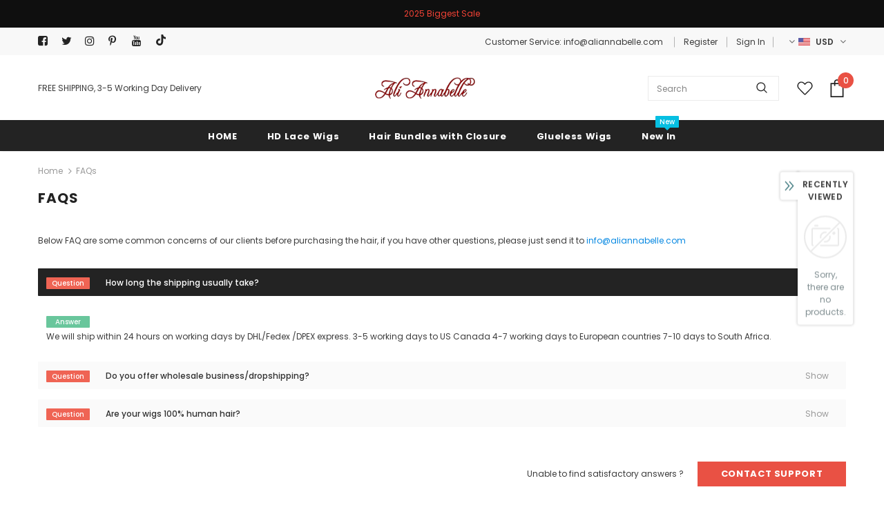

--- FILE ---
content_type: text/html; charset=utf-8
request_url: https://aliannabelle.com/pages/faqs
body_size: 89531
content:
  <!doctype html>
<!--[if lt IE 7]><html class="no-js lt-ie9 lt-ie8 lt-ie7" lang="en"> <![endif]-->
<!--[if IE 7]><html class="no-js lt-ie9 lt-ie8" lang="en"> <![endif]-->
<!--[if IE 8]><html class="no-js lt-ie9" lang="en"> <![endif]-->
<!--[if IE 9 ]><html class="ie9 no-js"> <![endif]-->
<!--[if (gt IE 9)|!(IE)]><!--> <html class="no-js"> <!--<![endif]-->
<script type="application/ld+json">
{
  "@context": "https://schema.org",
  "@type": "Organization",
  "name": "Ali Annabelle",
  "alternateName": "Aliannabelle",
  "url": "https://aliannabelle.com",
  "logo": "https://aliannabelle.com/logo.png",
  "description": "Best High-Quality Virgin Human Hair Wigs Online Shop. We offer premium glueless wigs, HD lace wigs, hair bundles with closure, and more. Free shipping, 30-day returns, and 2-year warranty.",
  "sameAs": [
    "https://www.facebook.com/aliannabelle",
    "https://twitter.com/aliannabelle",
    "https://www.instagram.com/aliannabelle",
    "https://www.pinterest.com/aliannabelle",
    "https://www.youtube.com/aliannabelle",
    "https://www.tiktok.com/@aliannabelle"
  ],
  "contactPoint": {
    "@type": "ContactPoint",
    "contactType": "Customer Service",
    "email": "info@aliannabelle.com",
    "telephone": "+8615617255695",
    "availableLanguage": ["en", "zh"]
  },
  "address": {
    "@type": "PostalAddress",
    "addressCountry": "CN",
    "addressRegion": "Henan"
  },
  "foundingDate": "2021",
  "areaServed": {
    "@type": "Country",
    "name": "Worldwide"
  },
  "priceRange": "$85-$250"
}{
  "@context": "https://schema.org",
  "@type": "BlogPosting",
  "headline": "Can You Remove Hair Extensions Yourself? Five Mistakes That Should Be Avoided",
  "description": "Most of us want to look our best, and hair extensions are a great way to add length, volume, or both. It's the best way to instantly make a dramatic change in your look without the commitment of cutting or dying your hair. But when it comes time to take them out, there are a few things to keep in mind if you're considering taking the DIY hair road. Here are five common mistakes you should avoid when removing hair extensions yourself.",
  "image": "https://aliannabelle.com/cdn/shop/articles/Can_You_Remove_Hair_Extensions_Yourself_Five_Mistakes_That_Should_Be_Avoided_1024x1024.jpg?v=1675217949",
  "datePublished": "2023-01-31T00:00:00Z",
  "dateModified": "2023-02-21T00:00:00Z",
  "author": {
    "@type": "Person",
    "name": "AliAnnabelle Team",
    "url": "https://aliannabelle.com/about-us"
  },
  "publisher": {
    "@type": "Organization",
    "name": "Ali Annabelle",
    "logo": {
      "@type": "ImageObject",
      "url": "https://aliannabelle.com/logo.png",
      "width": 250,
      "height": 60
    }
  },
  "mainEntityOfPage": {
    "@type": "WebPage",
    "@id": "https://aliannabelle.com/blogs/news/can-you-remove-hair-extensions-yourself-five-mistakes-that-should-be-avoided"
  },
  "articleBody": "Full article text content goes here, with all special characters properly escaped...",
  "wordCount": 1500,
  "articleSection": "Hair Care Tips",
  "keywords": "wig selection, hair care, wig types, lace wigs, glueless wigs"
} {
  "@context": "https://schema.org",
  "@type": "Product",
  "name": "Ali Annabelle Glueless Straight Virgin Hair 4x4 13x4 Human Hair Lace Closure Frontal Wig",
  "image": [
    "http://aliannabelle.com/cdn/shop/products/0616--_37_grande.jpg?v=1700652836"
  ],
  "description": "Brand Ali Annabelle Wig Type Brazilian Straight Human Hair Wig Lace Size 4x4 13x4 13x6 Lace Front Wig Available Hair Color Natural Color Black, Can be Dyed and Bleached Lace Color Medium Brown Lace",
  "sku": "brazilian-straight-virgin-hair-4x4-13x4-human-hair-lace-closure-frontal-wig",
  "brand": {
    "@type": "Brand",
    "name": "Ali Annabelle"
  },
  "offers": {
    "@type": "Offer",
    "url": "https://aliannabelle.com/collections/glueless-wigs/products/brazilian-straight-virgin-hair-4x4-13x4-human-hair-lace-closure-frontal-wig",
    "priceCurrency": "USD",
    "price": "95.87",
    "priceValidUntil": "2026-12-31",
    "itemCondition": "https://schema.org/NewCondition",
    "availability": "https://schema.org/InStock",
    "seller": {
      "@type": "Organization",
      "name": "Ali Annabelle"
    },
    "shippingDetails": {
      "@type": "OfferShippingDetails",
      "shippingRate": {
        "@type": "MonetaryAmount",
        "value": "0",
        "currency": "USD"
      },
      "deliveryTime": {
        "@type": "ShippingDeliveryTime",
        "businessDays": {
          "@type": "OpeningHoursSpecification",
          "dayOfWeek": [
            "Monday",
            "Tuesday",
            "Wednesday",
            "Thursday",
            "Friday"
          ]
        },
        "cutoffTime": "23:59:00",
        "handlingTime": {
          "@type": "QuantitativeValue",
          "minValue": 3,
          "maxValue": 5,
          "unitCode": "DAY"
        }
      }
    }
  },
  "aggregateRating": {
    "@type": "AggregateRating",
    "ratingValue": "4.0",
    "bestRating": "5",
    "worstRating": "1",
    "ratingCount": "185",
    "reviewCount": "185"
  },
  "review": [
    {
      "@type": "Review",
      "author": {
        "@type": "Person",
        "name": "Dalia"
      },
      "datePublished": "2022-02-17",
      "reviewBody": "This is one of the best wigs I've bought. The density is just perfect and it's just as described. I only need to bleach the knots and that's it. It doesn't shed and doesn't have a smell. Definitely buying from this shop again",
      "reviewRating": {
        "@type": "Rating",
        "ratingValue": "4",
        "bestRating": "5",
        "worstRating": "1"
      }
    },
    {
      "@type": "Review",
      "author": {
        "@type": "Person",
        "name": "Andrea"
      },
      "datePublished": "2022-02-16",
      "reviewBody": "The hair is so soft and gorgeous. The Post Office had lost my package. Following my lucky claim, they found and came to bring it to me earlier. Thank you Ali Annabelle, I will buy",
      "reviewRating": {
        "@type": "Rating",
        "ratingValue": "4",
        "bestRating": "5",
        "worstRating": "1"
      }
    }
  ]
}<head>
  <meta name="google-site-verification" content="ysQ1-X5dHLGHN2nzTUPmiUB_e01o2UimU_xpD5ohizs" />
  
  <script type="text/javascript">
    (function(c,l,a,r,i,t,y){
        c[a]=c[a]||function(){(c[a].q=c[a].q||[]).push(arguments)};
        t=l.createElement(r);t.async=1;t.src="https://www.clarity.ms/tag/"+i;
        y=l.getElementsByTagName(r)[0];y.parentNode.insertBefore(t,y);
    })(window, document, "clarity", "script", "3xibfh9sgz");
</script>
  
  







      

      






  <!-- Basic page needs ================================================== -->
  <meta charset="utf-8">
  <meta http-equiv="X-UA-Compatible" content="IE=edge,chrome=1">
	
  <!-- Title and description ================================================== -->
  <title>
  FAQs &ndash; Aliannabelle
  </title>

  
  <meta name="description" content=" ">
  

  <!-- Product meta ================================================== -->
  


  <meta property="og:type" content="website">
  <meta property="og:title" content="FAQs">
  


  <meta property="og:description" content=" ">


  <meta property="og:url" content="https://aliannabelle.com/pages/faqs">
  <meta property="og:site_name" content="Aliannabelle">
  <!-- /snippets/twitter-card.liquid -->









  <!-- Helpers ================================================== -->
  <link rel="canonical" href="https://aliannabelle.com/pages/faqs">
  <link canonical-shop-url="https://aliannabelle.com/">
  <meta name="viewport" content="width=device-width,initial-scale=1">
  <link rel="preload" href="//aliannabelle.com/cdn/shop/t/40/assets/vendor.min.css?v=72559489221033970801637807598" as="style">
  <link rel="preload" href="//aliannabelle.com/cdn/shop/t/40/assets/theme-styles.css?v=93785949960230946871637807631" as="style">
  <link rel="preload" href="//aliannabelle.com/cdn/shop/t/40/assets/theme-styles-responsive.css?v=116975569024143815071637807631" as="style">
  <link rel="preload" href="//aliannabelle.com/cdn/shop/t/40/assets/theme-settings.css?v=68980725661901573681640050119" as="style">
  <link rel="preload" href="//aliannabelle.com/cdn/shop/t/40/assets/header-05.css?v=24831908534956197621637807577" as="style">
  <link rel="preload" href="//aliannabelle.com/cdn/shop/t/40/assets/header-06.css?v=39403790197983613701637807578" as="style">
  <link rel="preload" href="//aliannabelle.com/cdn/shop/t/40/assets/header-07.css?v=5044041778453947771637807578" as="style">
  <link rel="preload" href="//aliannabelle.com/cdn/shop/t/40/assets/header-08.css?v=32205214482966257211637807579" as="style">
  <link rel="preload" href="//aliannabelle.com/cdn/shop/t/40/assets/footer-06.css?v=132629616272968652451637807566" as="style">
  <link rel="preload" href="//aliannabelle.com/cdn/shop/t/40/assets/footer-07.css?v=90865872129427641541637807566" as="style">
  <link rel="preload" href="//aliannabelle.com/cdn/shop/t/40/assets/footer-08.css?v=17161311055609253561637807567" as="style">
  <link rel="preload" href="//aliannabelle.com/cdn/shop/t/40/assets/footer-09.css?v=31723816694365087181637807567" as="style">
  <link rel="preload" href="//aliannabelle.com/cdn/shop/t/40/assets/product-skin.css?v=41436210070572299331637807592" as="style">
  <link rel="preload" href="//aliannabelle.com/cdn/shop/t/40/assets/layout_style_1170.css?v=2921510718573639591637807588" as="style">
  <link rel="preload" href="//aliannabelle.com/cdn/shop/t/40/assets/layout_style_fullwidth.css?v=139908533630461757151637807589" as="style">
  <link rel="preload" href="//aliannabelle.com/cdn/shop/t/40/assets/layout_style_flower.css?v=46301794337413993831637807588" as="style">
  <link rel="preload" href="//aliannabelle.com/cdn/shop/t/40/assets/layout_style_suppermarket.css?v=46640352603034677401637807590" as="style">
  <link rel="preload" href="//aliannabelle.com/cdn/shop/t/40/assets/layout_style_surfup.css?v=161794798811255985891637807590" as="style">
  <link rel="preload" href="//aliannabelle.com/cdn/shop/t/40/assets/product-supermarket.css?v=24320306228007729351637807593" as="style">
  <link rel="preload" href="//aliannabelle.com/cdn/shop/t/40/assets/jquery.min.js?v=56888366816115934351637807586" as="script">

  <!-- Favicon -->
  
  <link rel="shortcut icon" href="//aliannabelle.com/cdn/shop/files/95.44logo_32x32.png?v=1627285555" type="image/png">
  
  
  <!-- Styles -->
  <style>
    

        
        
        
        

        @font-face { font-display: swap;
  font-family: Poppins;
  font-weight: 400;
  font-style: normal;
  src: url("//aliannabelle.com/cdn/fonts/poppins/poppins_n4.0ba78fa5af9b0e1a374041b3ceaadf0a43b41362.woff2") format("woff2"),
       url("//aliannabelle.com/cdn/fonts/poppins/poppins_n4.214741a72ff2596839fc9760ee7a770386cf16ca.woff") format("woff");
}

        @font-face { font-display: swap;
  font-family: Poppins;
  font-weight: 500;
  font-style: normal;
  src: url("//aliannabelle.com/cdn/fonts/poppins/poppins_n5.ad5b4b72b59a00358afc706450c864c3c8323842.woff2") format("woff2"),
       url("//aliannabelle.com/cdn/fonts/poppins/poppins_n5.33757fdf985af2d24b32fcd84c9a09224d4b2c39.woff") format("woff");
}

        @font-face { font-display: swap;
  font-family: Poppins;
  font-weight: 600;
  font-style: normal;
  src: url("//aliannabelle.com/cdn/fonts/poppins/poppins_n6.aa29d4918bc243723d56b59572e18228ed0786f6.woff2") format("woff2"),
       url("//aliannabelle.com/cdn/fonts/poppins/poppins_n6.5f815d845fe073750885d5b7e619ee00e8111208.woff") format("woff");
}

        @font-face { font-display: swap;
  font-family: Poppins;
  font-weight: 700;
  font-style: normal;
  src: url("//aliannabelle.com/cdn/fonts/poppins/poppins_n7.56758dcf284489feb014a026f3727f2f20a54626.woff2") format("woff2"),
       url("//aliannabelle.com/cdn/fonts/poppins/poppins_n7.f34f55d9b3d3205d2cd6f64955ff4b36f0cfd8da.woff") format("woff");
}


		    

        
			      
        
    
    :root {
      --font_size: 12px;
      --font_size_minus1: 11px;
      --font_size_minus2: 10px;
      --font_size_minus3: 9px;
      --font_size_minus4: 8px;
      --font_size_plus1: 13px;
      --font_size_plus2: 14px;
      --font_size_plus3: 15px;
      --font_size_plus4: 16px;
      --font_size_plus5: 17px;
      --font_size_plus6: 18px;
      --font_size_plus7: 19px;
      --font_size_plus8: 20px;
      --font_size_plus9: 21px;
      --font_size_plus10: 22px;
      --font_size_plus11: 23px;
      --font_size_plus12: 24px;
      --font_size_plus13: 25px;
      --font_size_plus14: 26px;
      --font_size_plus16: 28px;
      --font_size_plus18: 30px;
      --font_size_plus21: 33px;
      --font_size_plus22: 34px;
      --font_size_plus23: 35px;
      --font_size_plus24: 36px;
      --font_size_plus29: 41px;
      --font_size_plus33: 45px;

	  --fonts_name: Poppins,sans-serif;
	  --fonts_name_2: Poppins,sans-serif;

      /* Color */
      --body_bg: #ffffff;
      --body_color: #3c3c3c;
      --link_color: #0688e2;
      --link_color_hover: #232323;

      /* Breadcrumb */
      --breadcrumb_color : #999999;
      --breadcrumb_text_transform : capitalize;

      /* Header and Title */
      --page_title_font_size: 20px;
      --page_title_font_size_minus4: 16px;
      --page_title_font_size_plus5: 25px;
      --page_title_color: #232323;
      --page_title_text_align : left;

      /* Product  */
      --product_text_transform : none;
      --product_name_text_align : center;
      --color_title_pr: #232323;
      --color_title_pr_hover: #232323;
      --color_vendor : #232323;
      --sale_text : #ffffff;
      --bg_sale : #e95144;
      --custom_label_text : #ffffff;
      --custom_label_bg : #323232;
      --bundle_label_text : #ffffff;
      --bundle_label_bg : #232323;
      --new_label_text : #323232;
      --new_label_bg : #ffffff;
      --new_label_border : #f6f6f6;
      --sold_out_text : #ffffff;
      --bg_sold_out : #c1c1c1;
      --color_price: #232323;
      --color_price_sale: #e95144;
      --color_compare_price: #969696;
      --color_compare_product: #3c3c3c;
      
        
        --color_quick_view: rgba(255, 255, 255, 0.7);
        --bg_quick_view: rgba(0, 0, 0, 0.8);
        
      
      --color_wishlist: #232323;
      --bg_wishlist: #ffffff;
      --bg_wishlist_active: #ffe5e5;


      /* Button 1 */
      --background_1: #232323;
      --color_1 : #ffffff;
      --border_1 : #232323;

      /* Button 2 */
      --background_2: #ffffff;
      --color_2 : #232323;
      --border_2 : #232323;

      /* Button 3 */
      --background_3: #e95144;
      --color_3 : #ffffff;
      --border_3 : #e95144;

      /* Button Add To Cart */
      --color_add_to_cart : #fff;
      --border_add_to_cart : #000;
      --background_add_to_cart : #000;

      --color_add_to_cart_hover : #000;
      --border_add_to_cart_hover : #000;
      --background_add_to_cart_hover : #fff;


      /* Button */
      
        --button_font_family: Poppins,sans-serif;
      
      --button_font_size: px;
      --button_font_weight: ;
      --button_border_radius: px;
      --button_border_width: px;
      --button_border_style: ;
      --button_text_align: ;
      --button_text_transform: ;
      --button_letter_spacing: ;
      --button_padding_top: px;
      --button_padding_bottom: px;
      --button_padding_left: px;
      --button_padding_right: px;

      

      /* Border Color */
      --border_widget_title : #e0e0e0;
      --border_color_1 : #ebebeb;
      --border_color_2: #e7e7e7;
      --border_page_title: #eaeaea;
      --border_input: #cbcbcb;
      --border_checkbox: #d0d0d0;
      --border_dropdown: #dadada;
      --border_bt_sidebar : #f6f6f6;
      --color_icon_drop: #6b6b6b;

      
          --color_ipt: #3c3c3c;
        

      
      --color_slick_arrow: #323232;
      --color_border_slick_arrow: #323232;
      --color_bg_slick_arrow: #ffffff;
      

      /*color Mobile*/

      --color_menu_mb: #232323;
      --color_menu_level3: #3c3c3c;

      /* Mixin ================= */
      
  		  
           --font_size_btn: 13px;   
  		     --padding_btn: 7px 15px 7px;
        
          --padding_btn_bundle: 10px 15px 8px 15px;
          --padding_btn_qv_add_to_cart: 12px 15px 10px;
          --letter_spacing_btn: .05em;
      

      
      
          --color-price-box: var(--color_compare_price);
      

      --color_review: #232323;
      --color_review_empty: #232323;

      --border-product-image: #e6e6e6;

      
      --border-radius-17: 17px;
      --border-radius-50: 50%;
      
    }
</style>
  <link href="//aliannabelle.com/cdn/shop/t/40/assets/vendor.min.css?v=72559489221033970801637807598" rel="stylesheet" type="text/css" media="all" />
<link href="//aliannabelle.com/cdn/shop/t/40/assets/theme-styles.css?v=93785949960230946871637807631" rel="stylesheet" type="text/css" media="all" />
<link href="//aliannabelle.com/cdn/shop/t/40/assets/theme-styles-responsive.css?v=116975569024143815071637807631" rel="stylesheet" type="text/css" media="all" />
<link href="//aliannabelle.com/cdn/shop/t/40/assets/theme-settings.css?v=68980725661901573681640050119" rel="stylesheet" type="text/css" media="all" />
<link href="//aliannabelle.com/cdn/shop/t/40/assets/custom.css?v=178543372346903303731637807563" rel="stylesheet" type="text/css" media="all" />




































  
   <!-- Scripts -->
  <script src="//aliannabelle.com/cdn/shop/t/40/assets/jquery.min.js?v=56888366816115934351637807586" type="text/javascript"></script>
<script src="//aliannabelle.com/cdn/shop/t/40/assets/jquery-cookie.min.js?v=72365755745404048181637807585" type="text/javascript"></script>
<script src="//aliannabelle.com/cdn/shop/t/40/assets/lazysizes.min.js?v=84414966064882348651637807591" type="text/javascript"></script>

<script>
  	window.lazySizesConfig = window.lazySizesConfig || {};
    lazySizesConfig.loadMode = 1;
    window.lazySizesConfig.init = false;
    lazySizes.init();
  
    window.ajax_cart = "upsell";
    window.money_format = "<span class=money>${{amount}}</span>";//"<span class=money>${{amount}} USD</span>";
    window.shop_currency = "USD";
    window.show_multiple_currencies = true;
    window.use_color_swatch = true;
    window.color_swatch_style = "variant";
    window.enable_sidebar_multiple_choice = true;
    window.file_url = "//aliannabelle.com/cdn/shop/files/?v=7250";
    window.asset_url = "";
    window.router = "";
    window.swatch_recently = "color";
    window.label_sale = "discount_sale";
    window.layout_style = "layout_style_1";
    window.product_style = "default";
    window.category_style = "default";
    window.layout_body = "default";
    
    window.inventory_text = {
        in_stock: "In stock",
        many_in_stock: "Many in stock",
        out_of_stock: "Out of stock",
        add_to_cart: "Add to cart",
        add_all_to_cart: "Add all to Cart",
        sold_out: "Sold Out",
        select_options : "Select options",
        unavailable: "Sold Out",
        view_all_collection: "View All",
        no_more_product: "No more product",
        show_options: "Show Variants",
        hide_options: "Hide Variants",
        adding : "Adding",
        thank_you : "Thank You",
        add_more : "Add More",
        cart_feedback : "Added",
        add_wishlist : "Add to Wish List",
        remove_wishlist : "Remove Wish List",
        add_wishlist_1 : "Add to wishlist",
        remove_wishlist_1 : "Remove wishlist",
        previous: "Prev",
        next: "Next",
      	pre_order : "Pre Order",
        hotStock: "Hurry up! only [inventory] left",
        view_more: "View All",
        view_less : "View Less",
        show_more: "Show More",
        show_less : "Show Less",
        days : "Days",
        hours : "Hours",
        mins : "Mins",
        secs : "Secs",

        customlabel: "Custom Label",
        newlabel: "New",
        salelabel: "Sale",
        soldoutlabel: "Sold Out",
        bundlelabel: "Bundle",

        message_compare : "You must select at least two products to compare!",
        message_iscart : "is added to your shopping cart.",

        add_compare : "Add to compare",
        remove_compare : "Remove compare",
        remove: "Remove",
        warning_quantity: "Maximum quantity",
    };
    window.multi_lang = false;
    window.infinity_scroll_feature = true;
    window.newsletter_popup = false;
    window.hidden_newsletter = false;
    window.option_ptoduct1 = "size";
    window.option_ptoduct2 = "color";
    window.option_ptoduct3 = "option 3"

    /* Free Shipping Message */
    window.free_shipping_color1 = "#F44336";  
    window.free_shipping_color2 = "#FF9800";
    window.free_shipping_color3 = "#69c69c";
    window.free_shipping_price = 0;
    window.free_shipping_text = {
        free_shipping_message_1: "You qualify for free shipping!",
        free_shipping_message_2:"Only",
        free_shipping_message_3: "away from",
        free_shipping_message_4: "free shipping",
        free_shipping_1: "Free",
        free_shipping_2: "TBD",
    }

</script>

  <!-- Header hook for plugins ================================ -->
  <script>window.performance && window.performance.mark && window.performance.mark('shopify.content_for_header.start');</script><meta id="shopify-digital-wallet" name="shopify-digital-wallet" content="/44552093852/digital_wallets/dialog">
<meta name="shopify-checkout-api-token" content="d31d7d157e34fdb12bd7019ac2ed689b">
<meta id="in-context-paypal-metadata" data-shop-id="44552093852" data-venmo-supported="false" data-environment="production" data-locale="en_US" data-paypal-v4="true" data-currency="USD">
<script async="async" src="/checkouts/internal/preloads.js?locale=en-US"></script>
<script id="shopify-features" type="application/json">{"accessToken":"d31d7d157e34fdb12bd7019ac2ed689b","betas":["rich-media-storefront-analytics"],"domain":"aliannabelle.com","predictiveSearch":true,"shopId":44552093852,"locale":"en"}</script>
<script>var Shopify = Shopify || {};
Shopify.shop = "aliannabelle.myshopify.com";
Shopify.locale = "en";
Shopify.currency = {"active":"USD","rate":"1.0"};
Shopify.country = "US";
Shopify.theme = {"name":"Ella-5.0.2-sections-ready 20210910 review + Paypal","id":129109590253,"schema_name":"Ella","schema_version":"4.5.0","theme_store_id":null,"role":"main"};
Shopify.theme.handle = "null";
Shopify.theme.style = {"id":null,"handle":null};
Shopify.cdnHost = "aliannabelle.com/cdn";
Shopify.routes = Shopify.routes || {};
Shopify.routes.root = "/";</script>
<script type="module">!function(o){(o.Shopify=o.Shopify||{}).modules=!0}(window);</script>
<script>!function(o){function n(){var o=[];function n(){o.push(Array.prototype.slice.apply(arguments))}return n.q=o,n}var t=o.Shopify=o.Shopify||{};t.loadFeatures=n(),t.autoloadFeatures=n()}(window);</script>
<script id="shop-js-analytics" type="application/json">{"pageType":"page"}</script>
<script defer="defer" async type="module" src="//aliannabelle.com/cdn/shopifycloud/shop-js/modules/v2/client.init-shop-cart-sync_BApSsMSl.en.esm.js"></script>
<script defer="defer" async type="module" src="//aliannabelle.com/cdn/shopifycloud/shop-js/modules/v2/chunk.common_CBoos6YZ.esm.js"></script>
<script type="module">
  await import("//aliannabelle.com/cdn/shopifycloud/shop-js/modules/v2/client.init-shop-cart-sync_BApSsMSl.en.esm.js");
await import("//aliannabelle.com/cdn/shopifycloud/shop-js/modules/v2/chunk.common_CBoos6YZ.esm.js");

  window.Shopify.SignInWithShop?.initShopCartSync?.({"fedCMEnabled":true,"windoidEnabled":true});

</script>
<script>(function() {
  var isLoaded = false;
  function asyncLoad() {
    if (isLoaded) return;
    isLoaded = true;
    var urls = ["\/\/code.tidio.co\/ugbtyyyzcubuouudi3siiksihxzd6qxi.js?shop=aliannabelle.myshopify.com","https:\/\/cdn.ryviu.com\/v\/static\/js\/app.js?n=1\u0026shop=aliannabelle.myshopify.com","https:\/\/chimpstatic.com\/mcjs-connected\/js\/users\/17b8b29a25f4e97a2a8a36921\/82f5c0a4295d264e44250c85d.js?shop=aliannabelle.myshopify.com","https:\/\/app.carecart.io\/api\/abandoned-cart\/js-script?shop=aliannabelle.myshopify.com","https:\/\/app.mambasms.com\/forms.js?shop=aliannabelle.myshopify.com","https:\/\/s3.eu-west-1.amazonaws.com\/production-klarna-il-shopify-osm\/a6c5e37d3b587ca7438f15aa90b429b47085a035\/aliannabelle.myshopify.com-1708626667810.js?shop=aliannabelle.myshopify.com"];
    for (var i = 0; i < urls.length; i++) {
      var s = document.createElement('script');
      s.type = 'text/javascript';
      s.async = true;
      s.src = urls[i];
      var x = document.getElementsByTagName('script')[0];
      x.parentNode.insertBefore(s, x);
    }
  };
  if(window.attachEvent) {
    window.attachEvent('onload', asyncLoad);
  } else {
    window.addEventListener('load', asyncLoad, false);
  }
})();</script>
<script id="__st">var __st={"a":44552093852,"offset":-28800,"reqid":"41f0c420-bae9-4ded-b619-069ce8ab667f-1768871247","pageurl":"aliannabelle.com\/pages\/faqs","s":"pages-69727944860","u":"d65a5de87002","p":"page","rtyp":"page","rid":69727944860};</script>
<script>window.ShopifyPaypalV4VisibilityTracking = true;</script>
<script id="captcha-bootstrap">!function(){'use strict';const t='contact',e='account',n='new_comment',o=[[t,t],['blogs',n],['comments',n],[t,'customer']],c=[[e,'customer_login'],[e,'guest_login'],[e,'recover_customer_password'],[e,'create_customer']],r=t=>t.map((([t,e])=>`form[action*='/${t}']:not([data-nocaptcha='true']) input[name='form_type'][value='${e}']`)).join(','),a=t=>()=>t?[...document.querySelectorAll(t)].map((t=>t.form)):[];function s(){const t=[...o],e=r(t);return a(e)}const i='password',u='form_key',d=['recaptcha-v3-token','g-recaptcha-response','h-captcha-response',i],f=()=>{try{return window.sessionStorage}catch{return}},m='__shopify_v',_=t=>t.elements[u];function p(t,e,n=!1){try{const o=window.sessionStorage,c=JSON.parse(o.getItem(e)),{data:r}=function(t){const{data:e,action:n}=t;return t[m]||n?{data:e,action:n}:{data:t,action:n}}(c);for(const[e,n]of Object.entries(r))t.elements[e]&&(t.elements[e].value=n);n&&o.removeItem(e)}catch(o){console.error('form repopulation failed',{error:o})}}const l='form_type',E='cptcha';function T(t){t.dataset[E]=!0}const w=window,h=w.document,L='Shopify',v='ce_forms',y='captcha';let A=!1;((t,e)=>{const n=(g='f06e6c50-85a8-45c8-87d0-21a2b65856fe',I='https://cdn.shopify.com/shopifycloud/storefront-forms-hcaptcha/ce_storefront_forms_captcha_hcaptcha.v1.5.2.iife.js',D={infoText:'Protected by hCaptcha',privacyText:'Privacy',termsText:'Terms'},(t,e,n)=>{const o=w[L][v],c=o.bindForm;if(c)return c(t,g,e,D).then(n);var r;o.q.push([[t,g,e,D],n]),r=I,A||(h.body.append(Object.assign(h.createElement('script'),{id:'captcha-provider',async:!0,src:r})),A=!0)});var g,I,D;w[L]=w[L]||{},w[L][v]=w[L][v]||{},w[L][v].q=[],w[L][y]=w[L][y]||{},w[L][y].protect=function(t,e){n(t,void 0,e),T(t)},Object.freeze(w[L][y]),function(t,e,n,w,h,L){const[v,y,A,g]=function(t,e,n){const i=e?o:[],u=t?c:[],d=[...i,...u],f=r(d),m=r(i),_=r(d.filter((([t,e])=>n.includes(e))));return[a(f),a(m),a(_),s()]}(w,h,L),I=t=>{const e=t.target;return e instanceof HTMLFormElement?e:e&&e.form},D=t=>v().includes(t);t.addEventListener('submit',(t=>{const e=I(t);if(!e)return;const n=D(e)&&!e.dataset.hcaptchaBound&&!e.dataset.recaptchaBound,o=_(e),c=g().includes(e)&&(!o||!o.value);(n||c)&&t.preventDefault(),c&&!n&&(function(t){try{if(!f())return;!function(t){const e=f();if(!e)return;const n=_(t);if(!n)return;const o=n.value;o&&e.removeItem(o)}(t);const e=Array.from(Array(32),(()=>Math.random().toString(36)[2])).join('');!function(t,e){_(t)||t.append(Object.assign(document.createElement('input'),{type:'hidden',name:u})),t.elements[u].value=e}(t,e),function(t,e){const n=f();if(!n)return;const o=[...t.querySelectorAll(`input[type='${i}']`)].map((({name:t})=>t)),c=[...d,...o],r={};for(const[a,s]of new FormData(t).entries())c.includes(a)||(r[a]=s);n.setItem(e,JSON.stringify({[m]:1,action:t.action,data:r}))}(t,e)}catch(e){console.error('failed to persist form',e)}}(e),e.submit())}));const S=(t,e)=>{t&&!t.dataset[E]&&(n(t,e.some((e=>e===t))),T(t))};for(const o of['focusin','change'])t.addEventListener(o,(t=>{const e=I(t);D(e)&&S(e,y())}));const B=e.get('form_key'),M=e.get(l),P=B&&M;t.addEventListener('DOMContentLoaded',(()=>{const t=y();if(P)for(const e of t)e.elements[l].value===M&&p(e,B);[...new Set([...A(),...v().filter((t=>'true'===t.dataset.shopifyCaptcha))])].forEach((e=>S(e,t)))}))}(h,new URLSearchParams(w.location.search),n,t,e,['guest_login'])})(!0,!0)}();</script>
<script integrity="sha256-4kQ18oKyAcykRKYeNunJcIwy7WH5gtpwJnB7kiuLZ1E=" data-source-attribution="shopify.loadfeatures" defer="defer" src="//aliannabelle.com/cdn/shopifycloud/storefront/assets/storefront/load_feature-a0a9edcb.js" crossorigin="anonymous"></script>
<script data-source-attribution="shopify.dynamic_checkout.dynamic.init">var Shopify=Shopify||{};Shopify.PaymentButton=Shopify.PaymentButton||{isStorefrontPortableWallets:!0,init:function(){window.Shopify.PaymentButton.init=function(){};var t=document.createElement("script");t.src="https://aliannabelle.com/cdn/shopifycloud/portable-wallets/latest/portable-wallets.en.js",t.type="module",document.head.appendChild(t)}};
</script>
<script data-source-attribution="shopify.dynamic_checkout.buyer_consent">
  function portableWalletsHideBuyerConsent(e){var t=document.getElementById("shopify-buyer-consent"),n=document.getElementById("shopify-subscription-policy-button");t&&n&&(t.classList.add("hidden"),t.setAttribute("aria-hidden","true"),n.removeEventListener("click",e))}function portableWalletsShowBuyerConsent(e){var t=document.getElementById("shopify-buyer-consent"),n=document.getElementById("shopify-subscription-policy-button");t&&n&&(t.classList.remove("hidden"),t.removeAttribute("aria-hidden"),n.addEventListener("click",e))}window.Shopify?.PaymentButton&&(window.Shopify.PaymentButton.hideBuyerConsent=portableWalletsHideBuyerConsent,window.Shopify.PaymentButton.showBuyerConsent=portableWalletsShowBuyerConsent);
</script>
<script data-source-attribution="shopify.dynamic_checkout.cart.bootstrap">document.addEventListener("DOMContentLoaded",(function(){function t(){return document.querySelector("shopify-accelerated-checkout-cart, shopify-accelerated-checkout")}if(t())Shopify.PaymentButton.init();else{new MutationObserver((function(e,n){t()&&(Shopify.PaymentButton.init(),n.disconnect())})).observe(document.body,{childList:!0,subtree:!0})}}));
</script>
<link id="shopify-accelerated-checkout-styles" rel="stylesheet" media="screen" href="https://aliannabelle.com/cdn/shopifycloud/portable-wallets/latest/accelerated-checkout-backwards-compat.css" crossorigin="anonymous">
<style id="shopify-accelerated-checkout-cart">
        #shopify-buyer-consent {
  margin-top: 1em;
  display: inline-block;
  width: 100%;
}

#shopify-buyer-consent.hidden {
  display: none;
}

#shopify-subscription-policy-button {
  background: none;
  border: none;
  padding: 0;
  text-decoration: underline;
  font-size: inherit;
  cursor: pointer;
}

#shopify-subscription-policy-button::before {
  box-shadow: none;
}

      </style>

<script>window.performance && window.performance.mark && window.performance.mark('shopify.content_for_header.end');</script>

  <!--[if lt IE 9]>
  <script src="//html5shiv.googlecode.com/svn/trunk/html5.js" type="text/javascript"></script>
  <![endif]-->

  
  
  

  <script>

    Shopify.productOptionsMap = {};
    Shopify.quickViewOptionsMap = {};

    Shopify.updateOptionsInSelector = function(selectorIndex, wrapperSlt) {
        Shopify.optionsMap = wrapperSlt === '.product' ? Shopify.productOptionsMap : Shopify.quickViewOptionsMap;

        switch (selectorIndex) {
            case 0:
                var key = 'root';
                var selector = $(wrapperSlt + ' .single-option-selector:eq(0)');
                break;
            case 1:
                var key = $(wrapperSlt + ' .single-option-selector:eq(0)').val();
                var selector = $(wrapperSlt + ' .single-option-selector:eq(1)');
                break;
            case 2:
                var key = $(wrapperSlt + ' .single-option-selector:eq(0)').val();
                key += ' / ' + $(wrapperSlt + ' .single-option-selector:eq(1)').val();
                var selector = $(wrapperSlt + ' .single-option-selector:eq(2)');
        }

        var initialValue = selector.val();
        selector.empty();

        var availableOptions = Shopify.optionsMap[key];

        if (availableOptions && availableOptions.length) {
            for (var i = 0; i < availableOptions.length; i++) {
                var option = availableOptions[i].replace('-sold-out','');
                var newOption = $('<option></option>').val(option).html(option);

                selector.append(newOption);
            }

            $(wrapperSlt + ' .swatch[data-option-index="' + selectorIndex + '"] .swatch-element').each(function() {
                // debugger;
                if ($.inArray($(this).attr('data-value'), availableOptions) !== -1) {
                    $(this).addClass('available').removeClass('soldout').find(':radio').prop('disabled',false).prop('checked',true);
                }
                else {
                    if ($.inArray($(this).attr('data-value') + '-sold-out', availableOptions) !== -1) {
                        $(this).addClass('available').addClass('soldout').find(':radio').prop('disabled',false).prop('checked',true);
                    } else {
                        $(this).removeClass('available').addClass('soldout').find(':radio').prop('disabled',true).prop('checked',false);
                    }
                    
                }
            });

            if ($.inArray(initialValue, availableOptions) !== -1) {
                selector.val(initialValue);
            }

            selector.trigger('change');
        };
    };

    Shopify.linkOptionSelectors = function(product, wrapperSlt, check) {
        // Building our mapping object.
        Shopify.optionsMap = wrapperSlt === '.product' ? Shopify.productOptionsMap : Shopify.quickViewOptionsMap;
        var arr_1= [],
            arr_2= [],
            arr_3= [];

        Shopify.optionsMap['root'] == [];
        for (var i = 0; i < product.variants.length; i++) {
            var variant = product.variants[i];
            if (variant) {
                var key1 = variant.option1;
                var key2 = variant.option1 + ' / ' + variant.option2;
                Shopify.optionsMap[key1] = [];
                Shopify.optionsMap[key2] = [];
            }
        }
        for (var i = 0; i < product.variants.length; i++) {
            var variant = product.variants[i];
            if (variant) {
                if (window.use_color_swatch) {
                    if (variant.available) {
                        // Gathering values for the 1st drop-down.
                        Shopify.optionsMap['root'] = Shopify.optionsMap['root'] || [];

                        // if ($.inArray(variant.option1 + '-sold-out', Shopify.optionsMap['root']) !== -1) {
                        //     Shopify.optionsMap['root'].pop();
                        // } 

                        arr_1.push(variant.option1);
                        arr_1 = $.unique(arr_1);

                        Shopify.optionsMap['root'].push(variant.option1);

                        Shopify.optionsMap['root'] = Shopify.uniq(Shopify.optionsMap['root']);

                        // Gathering values for the 2nd drop-down.
                        if (product.options.length > 1) {
                        var key = variant.option1;
                            Shopify.optionsMap[key] = Shopify.optionsMap[key] || [];
                            // if ($.inArray(variant.option2 + '-sold-out', Shopify.optionsMap[key]) !== -1) {
                            //     Shopify.optionsMap[key].pop();
                            // } 
                            Shopify.optionsMap[key].push(variant.option2);
                            if ($.inArray(variant.option2, arr_2) === -1) {
                                arr_2.push(variant.option2);
                                arr_2 = $.unique(arr_2);
                            }
                            Shopify.optionsMap[key] = Shopify.uniq(Shopify.optionsMap[key]);
                        }

                        // Gathering values for the 3rd drop-down.
                        if (product.options.length === 3) {
                            var key = variant.option1 + ' / ' + variant.option2;
                            Shopify.optionsMap[key] = Shopify.optionsMap[key] || [];
                            Shopify.optionsMap[key].push(variant.option3);

                            if ($.inArray(variant.option3, arr_3) === -1) {
                                arr_3.push(variant.option3);
                                arr_3 = $.unique(arr_3);
                            }
                            
                            Shopify.optionsMap[key] = Shopify.uniq(Shopify.optionsMap[key]);
                        }
                    } else {
                        // Gathering values for the 1st drop-down.
                        Shopify.optionsMap['root'] = Shopify.optionsMap['root'] || [];
                        if ($.inArray(variant.option1, arr_1) === -1) {
                            Shopify.optionsMap['root'].push(variant.option1 + '-sold-out');
                        }
                        
                        Shopify.optionsMap['root'] = Shopify.uniq(Shopify.optionsMap['root']);

                        // Gathering values for the 2nd drop-down.
                        if (product.options.length > 1) {
                            var key = variant.option1;
                            Shopify.optionsMap[key] = Shopify.optionsMap[key] || [];
                            // Shopify.optionsMap[key].push(variant.option2);

                            // if ($.inArray(variant.option2, arr_2) === -1) {
                                Shopify.optionsMap[key].push(variant.option2 + '-sold-out');
                            // }
                            
                            Shopify.optionsMap[key] = Shopify.uniq(Shopify.optionsMap[key]);
                        }

                        // Gathering values for the 3rd drop-down.
                        if (product.options.length === 3) {
                            var key = variant.option1 + ' / ' + variant.option2;
                            Shopify.optionsMap[key] = Shopify.optionsMap[key] || [];
//                             if ($.inArray(variant.option3, arr_3) === -1) {
                                Shopify.optionsMap[key].push(variant.option3 + '-sold-out');
//                             }
                            Shopify.optionsMap[key] = Shopify.uniq(Shopify.optionsMap[key]);
                        }

                    }
                } else {
                    // Gathering values for the 1st drop-down.
                    if (check) {
                        if (variant.available) {
                            Shopify.optionsMap['root'] = Shopify.optionsMap['root'] || [];
                            Shopify.optionsMap['root'].push(variant.option1);
                            Shopify.optionsMap['root'] = Shopify.uniq(Shopify.optionsMap['root']);

                            // Gathering values for the 2nd drop-down.
                            if (product.options.length > 1) {
                            var key = variant.option1;
                                Shopify.optionsMap[key] = Shopify.optionsMap[key] || [];
                                Shopify.optionsMap[key].push(variant.option2);
                                Shopify.optionsMap[key] = Shopify.uniq(Shopify.optionsMap[key]);
                            }

                            // Gathering values for the 3rd drop-down.
                            if (product.options.length === 3) {
                                var key = variant.option1 + ' / ' + variant.option2;
                                Shopify.optionsMap[key] = Shopify.optionsMap[key] || [];
                                Shopify.optionsMap[key].push(variant.option3);
                                Shopify.optionsMap[key] = Shopify.uniq(Shopify.optionsMap[key]);
                            }
                        }
                    } else {
                        Shopify.optionsMap['root'] = Shopify.optionsMap['root'] || [];

                        Shopify.optionsMap['root'].push(variant.option1);
                        Shopify.optionsMap['root'] = Shopify.uniq(Shopify.optionsMap['root']);

                        // Gathering values for the 2nd drop-down.
                        if (product.options.length > 1) {
                        var key = variant.option1;
                            Shopify.optionsMap[key] = Shopify.optionsMap[key] || [];
                            Shopify.optionsMap[key].push(variant.option2);
                            Shopify.optionsMap[key] = Shopify.uniq(Shopify.optionsMap[key]);
                        }

                        // Gathering values for the 3rd drop-down.
                        if (product.options.length === 3) {
                            var key = variant.option1 + ' / ' + variant.option2;
                            Shopify.optionsMap[key] = Shopify.optionsMap[key] || [];
                            Shopify.optionsMap[key].push(variant.option3);
                            Shopify.optionsMap[key] = Shopify.uniq(Shopify.optionsMap[key]);
                        }
                    }
                    
                }
            }
        };

        // Update options right away.
        Shopify.updateOptionsInSelector(0, wrapperSlt);

        if (product.options.length > 1) Shopify.updateOptionsInSelector(1, wrapperSlt);
        if (product.options.length === 3) Shopify.updateOptionsInSelector(2, wrapperSlt);

        // When there is an update in the first dropdown.
        $(wrapperSlt + " .single-option-selector:eq(0)").change(function() {
            Shopify.updateOptionsInSelector(1, wrapperSlt);
            if (product.options.length === 3) Shopify.updateOptionsInSelector(2, wrapperSlt);
            return true;
        });

        // When there is an update in the second dropdown.
        $(wrapperSlt + " .single-option-selector:eq(1)").change(function() {
            if (product.options.length === 3) Shopify.updateOptionsInSelector(2, wrapperSlt);
            return true;
        });
    };
</script>
  

    <!-- RYVIU APP :: Settings global -->
    <script> var ryviu_global_settings = {"form":{"showTitle":true,"titleForm":"Rate Us","titleName":"Your Name","colorInput":"#464646","colorTitle":"#696969","noticeName":"Your name is required field","titleEmail":"Your Email","autoPublish":true,"colorNotice":"#dd2c00","colorSubmit":"#ffffff","noticeEmail":"Your email is required and valid email","titleSubmit":"Submit Your Review","titleSubject":"Review Title","titleSuccess":"Thank you! Your review is submited.","colorStarForm":"#ececec","noticeSubject":"Title is required field","showtitleForm":true,"titleMessenger":"Review Content","noticeMessenger":"Your review is required field","placeholderName":"John Smith","starActivecolor":"#fdbc00","backgroundSubmit":"#00aeef","placeholderEmail":"example@yourdomain.com","placeholderSubject":"Look great","placeholderMessenger":"Write something","loadAfterContentLoaded":true},"questions":{"by_text":"Author","of_text":"of","on_text":"on","des_form":"Ask a question to the community here","name_form":"Your Name","email_form":"Your E-Mail Adresse","input_text":"Have a question? Search for answers","title_form":"No answer found?","answer_form":"Your answers","answer_text":"Answer question","newest_text":"Latest New","notice_form":"Complete before submitting","submit_form":"Send a question","helpful_text":"Most helpful","showing_text":"Show","question_form":"Your question","titleCustomer":"","community_text":"Ask the community here","questions_text":"questions","title_answer_form":"Answer question","ask_community_text":"Ask the community","submit_answer_form":"Send a reply","write_question_text":"Ask a question","question_answer_form":"Question","placeholder_answer_form":"Answer is a required field!","placeholder_question_form":"Question is a required field!"},"mail_settings":{"notiToAdmin":false,"replyTemplate":"default","notiToCustomer":false,"autoSendRequest":false,"email_from_name":"aliannabelle","enableOrderHook":false,"newReviewNotice":false,"questionTemplate":"default","requestReviewTemplate":"default"},"review_widget":{"star":1,"style":"style2","title":false,"ofText":"of","tstar1":"Terrible","tstar2":"Poor","tstar3":"Average","tstar4":"Very Good","tstar5":"Excellent","nostars":false,"nowrite":false,"hideFlag":false,"hidedate":false,"noavatar":false,"noreview":true,"order_by":"late","showText":"Show:","showspam":true,"noReviews":"No reviews","outofText":"out of","random_to":20,"ryplyText":"Comment","starStyle":"style1","starcolor":"#e6e6e6","starsText":"stars","colorTitle":"#6c8187","colorWrite":"#ffffff","customDate":"dd\/MM\/yy","dateSelect":"dateDefaut","helpulText":"Is this helpful?","latestText":"Latest","nolastname":false,"oldestText":"Oldest","paddingTop":"0","reviewText":"review","sortbyText":"Sort by:","starHeight":13,"titleWrite":"Write a review","borderColor":"#ffffff","borderStyle":"solid","borderWidth":"0","colorAvatar":"#f8f8f8","firstReview":"Write a first review now","paddingLeft":"0","random_from":0,"reviewsText":"reviews","showingText":"Showing","disableReply":false,"paddingRight":"0","payment_type":"Monthly","textVerified":"Verified Purchase","colorVerified":"#05d92d","disableHelpul":false,"disableWidget":false,"offsetSidebar":"right","paddingBottom":"0","titleCustomer":"Customer Reviews","featureSidebar":false,"filter_reviews":"all","backgroundRyviu":"transparent","backgroundWrite":"#ffb102","disablePurchase":false,"starActiveStyle":"style1","starActivecolor":"#fdbc00","textHeaderFeature":"","infoProductFeature":false,"show_title_customer":false,"filter_reviews_local":"US"},"design_settings":{"date":"timeago","sort":"images","paging":"load_more","showing":30,"timeAgo":false,"url_shop":"aliannabelle.com","colection":true,"no_number":false,"no_review":true,"defautDate":"timeago","defaultDate":"M d, Y","client_theme":"default","verify_reply":true,"verify_review":true,"reviews_per_page":"10"},"import_settings":{"nameAuto":true,"translate":true,"formatName":"female","inCountries":[],"only_images":false,"remove_text":"Aliexress","number_export":20,"disable_less_reviews":3,"remove_title_reviews":true,"disable_empty_reviews":true,"disable_product_reviews":true}}; </script>
    <!-- RYVIU APP -->
  
  <script>
    (function(h,o,t,j,a,r){
        h.hj=h.hj||function(){(h.hj.q=h.hj.q||[]).push(arguments)};
        h._hjSettings={hjid:2754838,hjsv:6};
        a=o.getElementsByTagName('head')[0];
        r=o.createElement('script');r.async=1;
        r.src=t+h._hjSettings.hjid+j+h._hjSettings.hjsv;
        a.appendChild(r);
    })(window,document,'https://static.hotjar.com/c/hotjar-','.js?sv=');
</script>

  <!-- Global site tag (gtag.js) - Google Analytics -->
<script async src="https://www.googletagmanager.com/gtag/js?id=G-1XFYFDF1GB"></script>
<script>
  window.dataLayer = window.dataLayer || [];
  function gtag(){dataLayer.push(arguments);}
  gtag('js', new Date());

  gtag('config', 'G-1XFYFDF1GB');
</script>
  <!-- Google Tag Manager -->
<script>(function(w,d,s,l,i){w[l]=w[l]||[];w[l].push({'gtm.start':
new Date().getTime(),event:'gtm.js'});var f=d.getElementsByTagName(s)[0],
j=d.createElement(s),dl=l!='dataLayer'?'&l='+l:'';j.async=true;j.src=
'https://www.googletagmanager.com/gtm.js?id='+i+dl;f.parentNode.insertBefore(j,f);
})(window,document,'script','dataLayer','GTM-WJVQMLL');</script>
<!-- End Google Tag Manager -->
  
<meta property="og:image" content="https://cdn.shopify.com/s/files/1/0445/5209/3852/files/15258893_152357288579354_1541834349492568064_a_033e08d2-5e60-446a-9b23-c50a497f8cd2.jpg?v=1611298785" />
<meta property="og:image:secure_url" content="https://cdn.shopify.com/s/files/1/0445/5209/3852/files/15258893_152357288579354_1541834349492568064_a_033e08d2-5e60-446a-9b23-c50a497f8cd2.jpg?v=1611298785" />
<meta property="og:image:width" content="150" />
<meta property="og:image:height" content="150" />
<link href="https://monorail-edge.shopifysvc.com" rel="dns-prefetch">
<script>(function(){if ("sendBeacon" in navigator && "performance" in window) {try {var session_token_from_headers = performance.getEntriesByType('navigation')[0].serverTiming.find(x => x.name == '_s').description;} catch {var session_token_from_headers = undefined;}var session_cookie_matches = document.cookie.match(/_shopify_s=([^;]*)/);var session_token_from_cookie = session_cookie_matches && session_cookie_matches.length === 2 ? session_cookie_matches[1] : "";var session_token = session_token_from_headers || session_token_from_cookie || "";function handle_abandonment_event(e) {var entries = performance.getEntries().filter(function(entry) {return /monorail-edge.shopifysvc.com/.test(entry.name);});if (!window.abandonment_tracked && entries.length === 0) {window.abandonment_tracked = true;var currentMs = Date.now();var navigation_start = performance.timing.navigationStart;var payload = {shop_id: 44552093852,url: window.location.href,navigation_start,duration: currentMs - navigation_start,session_token,page_type: "page"};window.navigator.sendBeacon("https://monorail-edge.shopifysvc.com/v1/produce", JSON.stringify({schema_id: "online_store_buyer_site_abandonment/1.1",payload: payload,metadata: {event_created_at_ms: currentMs,event_sent_at_ms: currentMs}}));}}window.addEventListener('pagehide', handle_abandonment_event);}}());</script>
<script id="web-pixels-manager-setup">(function e(e,d,r,n,o){if(void 0===o&&(o={}),!Boolean(null===(a=null===(i=window.Shopify)||void 0===i?void 0:i.analytics)||void 0===a?void 0:a.replayQueue)){var i,a;window.Shopify=window.Shopify||{};var t=window.Shopify;t.analytics=t.analytics||{};var s=t.analytics;s.replayQueue=[],s.publish=function(e,d,r){return s.replayQueue.push([e,d,r]),!0};try{self.performance.mark("wpm:start")}catch(e){}var l=function(){var e={modern:/Edge?\/(1{2}[4-9]|1[2-9]\d|[2-9]\d{2}|\d{4,})\.\d+(\.\d+|)|Firefox\/(1{2}[4-9]|1[2-9]\d|[2-9]\d{2}|\d{4,})\.\d+(\.\d+|)|Chrom(ium|e)\/(9{2}|\d{3,})\.\d+(\.\d+|)|(Maci|X1{2}).+ Version\/(15\.\d+|(1[6-9]|[2-9]\d|\d{3,})\.\d+)([,.]\d+|)( \(\w+\)|)( Mobile\/\w+|) Safari\/|Chrome.+OPR\/(9{2}|\d{3,})\.\d+\.\d+|(CPU[ +]OS|iPhone[ +]OS|CPU[ +]iPhone|CPU IPhone OS|CPU iPad OS)[ +]+(15[._]\d+|(1[6-9]|[2-9]\d|\d{3,})[._]\d+)([._]\d+|)|Android:?[ /-](13[3-9]|1[4-9]\d|[2-9]\d{2}|\d{4,})(\.\d+|)(\.\d+|)|Android.+Firefox\/(13[5-9]|1[4-9]\d|[2-9]\d{2}|\d{4,})\.\d+(\.\d+|)|Android.+Chrom(ium|e)\/(13[3-9]|1[4-9]\d|[2-9]\d{2}|\d{4,})\.\d+(\.\d+|)|SamsungBrowser\/([2-9]\d|\d{3,})\.\d+/,legacy:/Edge?\/(1[6-9]|[2-9]\d|\d{3,})\.\d+(\.\d+|)|Firefox\/(5[4-9]|[6-9]\d|\d{3,})\.\d+(\.\d+|)|Chrom(ium|e)\/(5[1-9]|[6-9]\d|\d{3,})\.\d+(\.\d+|)([\d.]+$|.*Safari\/(?![\d.]+ Edge\/[\d.]+$))|(Maci|X1{2}).+ Version\/(10\.\d+|(1[1-9]|[2-9]\d|\d{3,})\.\d+)([,.]\d+|)( \(\w+\)|)( Mobile\/\w+|) Safari\/|Chrome.+OPR\/(3[89]|[4-9]\d|\d{3,})\.\d+\.\d+|(CPU[ +]OS|iPhone[ +]OS|CPU[ +]iPhone|CPU IPhone OS|CPU iPad OS)[ +]+(10[._]\d+|(1[1-9]|[2-9]\d|\d{3,})[._]\d+)([._]\d+|)|Android:?[ /-](13[3-9]|1[4-9]\d|[2-9]\d{2}|\d{4,})(\.\d+|)(\.\d+|)|Mobile Safari.+OPR\/([89]\d|\d{3,})\.\d+\.\d+|Android.+Firefox\/(13[5-9]|1[4-9]\d|[2-9]\d{2}|\d{4,})\.\d+(\.\d+|)|Android.+Chrom(ium|e)\/(13[3-9]|1[4-9]\d|[2-9]\d{2}|\d{4,})\.\d+(\.\d+|)|Android.+(UC? ?Browser|UCWEB|U3)[ /]?(15\.([5-9]|\d{2,})|(1[6-9]|[2-9]\d|\d{3,})\.\d+)\.\d+|SamsungBrowser\/(5\.\d+|([6-9]|\d{2,})\.\d+)|Android.+MQ{2}Browser\/(14(\.(9|\d{2,})|)|(1[5-9]|[2-9]\d|\d{3,})(\.\d+|))(\.\d+|)|K[Aa][Ii]OS\/(3\.\d+|([4-9]|\d{2,})\.\d+)(\.\d+|)/},d=e.modern,r=e.legacy,n=navigator.userAgent;return n.match(d)?"modern":n.match(r)?"legacy":"unknown"}(),u="modern"===l?"modern":"legacy",c=(null!=n?n:{modern:"",legacy:""})[u],f=function(e){return[e.baseUrl,"/wpm","/b",e.hashVersion,"modern"===e.buildTarget?"m":"l",".js"].join("")}({baseUrl:d,hashVersion:r,buildTarget:u}),m=function(e){var d=e.version,r=e.bundleTarget,n=e.surface,o=e.pageUrl,i=e.monorailEndpoint;return{emit:function(e){var a=e.status,t=e.errorMsg,s=(new Date).getTime(),l=JSON.stringify({metadata:{event_sent_at_ms:s},events:[{schema_id:"web_pixels_manager_load/3.1",payload:{version:d,bundle_target:r,page_url:o,status:a,surface:n,error_msg:t},metadata:{event_created_at_ms:s}}]});if(!i)return console&&console.warn&&console.warn("[Web Pixels Manager] No Monorail endpoint provided, skipping logging."),!1;try{return self.navigator.sendBeacon.bind(self.navigator)(i,l)}catch(e){}var u=new XMLHttpRequest;try{return u.open("POST",i,!0),u.setRequestHeader("Content-Type","text/plain"),u.send(l),!0}catch(e){return console&&console.warn&&console.warn("[Web Pixels Manager] Got an unhandled error while logging to Monorail."),!1}}}}({version:r,bundleTarget:l,surface:e.surface,pageUrl:self.location.href,monorailEndpoint:e.monorailEndpoint});try{o.browserTarget=l,function(e){var d=e.src,r=e.async,n=void 0===r||r,o=e.onload,i=e.onerror,a=e.sri,t=e.scriptDataAttributes,s=void 0===t?{}:t,l=document.createElement("script"),u=document.querySelector("head"),c=document.querySelector("body");if(l.async=n,l.src=d,a&&(l.integrity=a,l.crossOrigin="anonymous"),s)for(var f in s)if(Object.prototype.hasOwnProperty.call(s,f))try{l.dataset[f]=s[f]}catch(e){}if(o&&l.addEventListener("load",o),i&&l.addEventListener("error",i),u)u.appendChild(l);else{if(!c)throw new Error("Did not find a head or body element to append the script");c.appendChild(l)}}({src:f,async:!0,onload:function(){if(!function(){var e,d;return Boolean(null===(d=null===(e=window.Shopify)||void 0===e?void 0:e.analytics)||void 0===d?void 0:d.initialized)}()){var d=window.webPixelsManager.init(e)||void 0;if(d){var r=window.Shopify.analytics;r.replayQueue.forEach((function(e){var r=e[0],n=e[1],o=e[2];d.publishCustomEvent(r,n,o)})),r.replayQueue=[],r.publish=d.publishCustomEvent,r.visitor=d.visitor,r.initialized=!0}}},onerror:function(){return m.emit({status:"failed",errorMsg:"".concat(f," has failed to load")})},sri:function(e){var d=/^sha384-[A-Za-z0-9+/=]+$/;return"string"==typeof e&&d.test(e)}(c)?c:"",scriptDataAttributes:o}),m.emit({status:"loading"})}catch(e){m.emit({status:"failed",errorMsg:(null==e?void 0:e.message)||"Unknown error"})}}})({shopId: 44552093852,storefrontBaseUrl: "https://aliannabelle.com",extensionsBaseUrl: "https://extensions.shopifycdn.com/cdn/shopifycloud/web-pixels-manager",monorailEndpoint: "https://monorail-edge.shopifysvc.com/unstable/produce_batch",surface: "storefront-renderer",enabledBetaFlags: ["2dca8a86"],webPixelsConfigList: [{"id":"403538157","configuration":"{\"pixelCode\":\"CK9V2KBC77U5QBMNM34G\"}","eventPayloadVersion":"v1","runtimeContext":"STRICT","scriptVersion":"22e92c2ad45662f435e4801458fb78cc","type":"APP","apiClientId":4383523,"privacyPurposes":["ANALYTICS","MARKETING","SALE_OF_DATA"],"dataSharingAdjustments":{"protectedCustomerApprovalScopes":["read_customer_address","read_customer_email","read_customer_name","read_customer_personal_data","read_customer_phone"]}},{"id":"142934253","configuration":"{\"pixel_id\":\"685451559024176\",\"pixel_type\":\"facebook_pixel\",\"metaapp_system_user_token\":\"-\"}","eventPayloadVersion":"v1","runtimeContext":"OPEN","scriptVersion":"ca16bc87fe92b6042fbaa3acc2fbdaa6","type":"APP","apiClientId":2329312,"privacyPurposes":["ANALYTICS","MARKETING","SALE_OF_DATA"],"dataSharingAdjustments":{"protectedCustomerApprovalScopes":["read_customer_address","read_customer_email","read_customer_name","read_customer_personal_data","read_customer_phone"]}},{"id":"61440237","eventPayloadVersion":"v1","runtimeContext":"LAX","scriptVersion":"1","type":"CUSTOM","privacyPurposes":["MARKETING"],"name":"Meta pixel (migrated)"},{"id":"shopify-app-pixel","configuration":"{}","eventPayloadVersion":"v1","runtimeContext":"STRICT","scriptVersion":"0450","apiClientId":"shopify-pixel","type":"APP","privacyPurposes":["ANALYTICS","MARKETING"]},{"id":"shopify-custom-pixel","eventPayloadVersion":"v1","runtimeContext":"LAX","scriptVersion":"0450","apiClientId":"shopify-pixel","type":"CUSTOM","privacyPurposes":["ANALYTICS","MARKETING"]}],isMerchantRequest: false,initData: {"shop":{"name":"Aliannabelle","paymentSettings":{"currencyCode":"USD"},"myshopifyDomain":"aliannabelle.myshopify.com","countryCode":"CN","storefrontUrl":"https:\/\/aliannabelle.com"},"customer":null,"cart":null,"checkout":null,"productVariants":[],"purchasingCompany":null},},"https://aliannabelle.com/cdn","fcfee988w5aeb613cpc8e4bc33m6693e112",{"modern":"","legacy":""},{"shopId":"44552093852","storefrontBaseUrl":"https:\/\/aliannabelle.com","extensionBaseUrl":"https:\/\/extensions.shopifycdn.com\/cdn\/shopifycloud\/web-pixels-manager","surface":"storefront-renderer","enabledBetaFlags":"[\"2dca8a86\"]","isMerchantRequest":"false","hashVersion":"fcfee988w5aeb613cpc8e4bc33m6693e112","publish":"custom","events":"[[\"page_viewed\",{}]]"});</script><script>
  window.ShopifyAnalytics = window.ShopifyAnalytics || {};
  window.ShopifyAnalytics.meta = window.ShopifyAnalytics.meta || {};
  window.ShopifyAnalytics.meta.currency = 'USD';
  var meta = {"page":{"pageType":"page","resourceType":"page","resourceId":69727944860,"requestId":"41f0c420-bae9-4ded-b619-069ce8ab667f-1768871247"}};
  for (var attr in meta) {
    window.ShopifyAnalytics.meta[attr] = meta[attr];
  }
</script>
<script class="analytics">
  (function () {
    var customDocumentWrite = function(content) {
      var jquery = null;

      if (window.jQuery) {
        jquery = window.jQuery;
      } else if (window.Checkout && window.Checkout.$) {
        jquery = window.Checkout.$;
      }

      if (jquery) {
        jquery('body').append(content);
      }
    };

    var hasLoggedConversion = function(token) {
      if (token) {
        return document.cookie.indexOf('loggedConversion=' + token) !== -1;
      }
      return false;
    }

    var setCookieIfConversion = function(token) {
      if (token) {
        var twoMonthsFromNow = new Date(Date.now());
        twoMonthsFromNow.setMonth(twoMonthsFromNow.getMonth() + 2);

        document.cookie = 'loggedConversion=' + token + '; expires=' + twoMonthsFromNow;
      }
    }

    var trekkie = window.ShopifyAnalytics.lib = window.trekkie = window.trekkie || [];
    if (trekkie.integrations) {
      return;
    }
    trekkie.methods = [
      'identify',
      'page',
      'ready',
      'track',
      'trackForm',
      'trackLink'
    ];
    trekkie.factory = function(method) {
      return function() {
        var args = Array.prototype.slice.call(arguments);
        args.unshift(method);
        trekkie.push(args);
        return trekkie;
      };
    };
    for (var i = 0; i < trekkie.methods.length; i++) {
      var key = trekkie.methods[i];
      trekkie[key] = trekkie.factory(key);
    }
    trekkie.load = function(config) {
      trekkie.config = config || {};
      trekkie.config.initialDocumentCookie = document.cookie;
      var first = document.getElementsByTagName('script')[0];
      var script = document.createElement('script');
      script.type = 'text/javascript';
      script.onerror = function(e) {
        var scriptFallback = document.createElement('script');
        scriptFallback.type = 'text/javascript';
        scriptFallback.onerror = function(error) {
                var Monorail = {
      produce: function produce(monorailDomain, schemaId, payload) {
        var currentMs = new Date().getTime();
        var event = {
          schema_id: schemaId,
          payload: payload,
          metadata: {
            event_created_at_ms: currentMs,
            event_sent_at_ms: currentMs
          }
        };
        return Monorail.sendRequest("https://" + monorailDomain + "/v1/produce", JSON.stringify(event));
      },
      sendRequest: function sendRequest(endpointUrl, payload) {
        // Try the sendBeacon API
        if (window && window.navigator && typeof window.navigator.sendBeacon === 'function' && typeof window.Blob === 'function' && !Monorail.isIos12()) {
          var blobData = new window.Blob([payload], {
            type: 'text/plain'
          });

          if (window.navigator.sendBeacon(endpointUrl, blobData)) {
            return true;
          } // sendBeacon was not successful

        } // XHR beacon

        var xhr = new XMLHttpRequest();

        try {
          xhr.open('POST', endpointUrl);
          xhr.setRequestHeader('Content-Type', 'text/plain');
          xhr.send(payload);
        } catch (e) {
          console.log(e);
        }

        return false;
      },
      isIos12: function isIos12() {
        return window.navigator.userAgent.lastIndexOf('iPhone; CPU iPhone OS 12_') !== -1 || window.navigator.userAgent.lastIndexOf('iPad; CPU OS 12_') !== -1;
      }
    };
    Monorail.produce('monorail-edge.shopifysvc.com',
      'trekkie_storefront_load_errors/1.1',
      {shop_id: 44552093852,
      theme_id: 129109590253,
      app_name: "storefront",
      context_url: window.location.href,
      source_url: "//aliannabelle.com/cdn/s/trekkie.storefront.cd680fe47e6c39ca5d5df5f0a32d569bc48c0f27.min.js"});

        };
        scriptFallback.async = true;
        scriptFallback.src = '//aliannabelle.com/cdn/s/trekkie.storefront.cd680fe47e6c39ca5d5df5f0a32d569bc48c0f27.min.js';
        first.parentNode.insertBefore(scriptFallback, first);
      };
      script.async = true;
      script.src = '//aliannabelle.com/cdn/s/trekkie.storefront.cd680fe47e6c39ca5d5df5f0a32d569bc48c0f27.min.js';
      first.parentNode.insertBefore(script, first);
    };
    trekkie.load(
      {"Trekkie":{"appName":"storefront","development":false,"defaultAttributes":{"shopId":44552093852,"isMerchantRequest":null,"themeId":129109590253,"themeCityHash":"4615626745762750118","contentLanguage":"en","currency":"USD","eventMetadataId":"0db4eaa7-19ad-4c78-9ad8-222c445d57a4"},"isServerSideCookieWritingEnabled":true,"monorailRegion":"shop_domain","enabledBetaFlags":["65f19447"]},"Session Attribution":{},"S2S":{"facebookCapiEnabled":false,"source":"trekkie-storefront-renderer","apiClientId":580111}}
    );

    var loaded = false;
    trekkie.ready(function() {
      if (loaded) return;
      loaded = true;

      window.ShopifyAnalytics.lib = window.trekkie;

      var originalDocumentWrite = document.write;
      document.write = customDocumentWrite;
      try { window.ShopifyAnalytics.merchantGoogleAnalytics.call(this); } catch(error) {};
      document.write = originalDocumentWrite;

      window.ShopifyAnalytics.lib.page(null,{"pageType":"page","resourceType":"page","resourceId":69727944860,"requestId":"41f0c420-bae9-4ded-b619-069ce8ab667f-1768871247","shopifyEmitted":true});

      var match = window.location.pathname.match(/checkouts\/(.+)\/(thank_you|post_purchase)/)
      var token = match? match[1]: undefined;
      if (!hasLoggedConversion(token)) {
        setCookieIfConversion(token);
        
      }
    });


        var eventsListenerScript = document.createElement('script');
        eventsListenerScript.async = true;
        eventsListenerScript.src = "//aliannabelle.com/cdn/shopifycloud/storefront/assets/shop_events_listener-3da45d37.js";
        document.getElementsByTagName('head')[0].appendChild(eventsListenerScript);

})();</script>
  <script>
  if (!window.ga || (window.ga && typeof window.ga !== 'function')) {
    window.ga = function ga() {
      (window.ga.q = window.ga.q || []).push(arguments);
      if (window.Shopify && window.Shopify.analytics && typeof window.Shopify.analytics.publish === 'function') {
        window.Shopify.analytics.publish("ga_stub_called", {}, {sendTo: "google_osp_migration"});
      }
      console.error("Shopify's Google Analytics stub called with:", Array.from(arguments), "\nSee https://help.shopify.com/manual/promoting-marketing/pixels/pixel-migration#google for more information.");
    };
    if (window.Shopify && window.Shopify.analytics && typeof window.Shopify.analytics.publish === 'function') {
      window.Shopify.analytics.publish("ga_stub_initialized", {}, {sendTo: "google_osp_migration"});
    }
  }
</script>
<script
  defer
  src="https://aliannabelle.com/cdn/shopifycloud/perf-kit/shopify-perf-kit-3.0.4.min.js"
  data-application="storefront-renderer"
  data-shop-id="44552093852"
  data-render-region="gcp-us-central1"
  data-page-type="page"
  data-theme-instance-id="129109590253"
  data-theme-name="Ella"
  data-theme-version="4.5.0"
  data-monorail-region="shop_domain"
  data-resource-timing-sampling-rate="10"
  data-shs="true"
  data-shs-beacon="true"
  data-shs-export-with-fetch="true"
  data-shs-logs-sample-rate="1"
  data-shs-beacon-endpoint="https://aliannabelle.com/api/collect"
></script>
</head>

    

    

     


<body data-url-lang="/cart" id="faqs" class="  
 template-page style_product_grid_1 layout_default 
 before-you-leave-disableMobile
">
  	
    
<div class="wrapper-header wrapper_header_03 header-lang-style2 ">
    <div id="shopify-section-header-03" class="shopify-section"><style>
    /*  Header Top  */
    
    
    
    /*  Search  */
    
    
    
    
    /*  Header Bottom  */
    
    
    
    
        
    
    
    
    /*  Cart  */
    
    
    
  	

    .header-logo a.logo-title {
      color: #000000;
    }
    
    .header-top {
        background-color: #0f0f0f;
        color: #f44336;
    }

    
    .header-top .top-message {
        font-weight: normal;
        letter-spacing: normal;
        text-transform: none;
    }
    
    
    .header-top a {
        color: #f44336;
    }
    
    .header-top .top-message p a:hover {
        border-bottom-color: #f44336;
    }
    
    .cart-icon .cartCount {
        background-color: #e95144;
        color: #ffffff;
    }
    
    .logo-img {
        display: block;
    }
    
    .header-mb .logo-img img,
    .logo-fixed .logo-img img,
    .header-mb .logo-title {
        width: 100px;
    }

    .header-pc .logo-img img {
        width: 150px;
    }

    .header-03 .search-form .search-bar {        
        background-color: #ffffff;
        border: 1px solid #ebebeb;
    }

    .header-03 .search-form .search-bar .input-group-field {
        color: #848484;
    }

    .header-03 .search-form .search-bar .input-group-field::-webkit-input-placeholder {
        color: #848484;
    }

    .header-03 .search-form .search-bar .input-group-field::-moz-placeholder {
        color: #848484;
    }

    .header-03.search-form .search-bar .input-group-field:-ms-input-placeholder {
        color: #848484;
    }

    .header-03 .search-form .search-bar .input-group-field:-moz-placeholder {
        color: #848484;
    } 

    

    @media (min-width:1200px) {        
        .header-03 .header-bottom,
        .lang-currency-groups .dropdown-menu {
            background-color: #ffffff;
        }

        .header-03 .header-bottom .bg_header-panel-top {
            background-color: #f8f8f8;
        }        

        .header-03 .header-bottom,
        .header-03 .header-bottom .acc-links,
        .header-03 .lang-currency-groups .dropdown-label {            
            color: #3c3c3c;
        }

        .header-03 .header-bottom .social-icons a {
            color: #232323 !important;
        }

        .header-03 .header-bottom  .wishlist,
        .header-03 .header-bottom  .cart-icon a,
        .header-03 .search-form .search-bar .icon-search {
            color: #232323;
        }
        
        .header-03 .lang-currency-groups .dropdown-label {
            color: #3c3c3c;
        }
        
        .lang-currency-groups .btn-group .dropdown-item {
            color: #3c3c3c;
        }
        
        .lang-currency-groups .btn-group .dropdown-item:hover,
        .lang-currency-groups .btn-group .dropdown-item:focus:
        .lang-currency-groups .btn-group .dropdown-item:active,
        .lang-currency-groups .btn-group .dropdown-item.active {
            color: #3c3c3c;
        }

        
    }
</style>

<header class="site-header header-03" role="banner">
    
    <div class="header-top">
        <div class="container">
            <div class="top-message">
                <p>
                    
<span>
  2025 Biggest Sale
</span>

                </p>    
            </div>    
        </div>
    </div>
    

    <a href="#" class="icon-nav close-menu-mb" title="Menu Mobile Icon" data-menu-mb-toogle>
        <span class="icon-line"></span>
    </a>

    <div class="header-bottom" data-sticky-mb>
        <div class="wrapper-header-bt">
            <div class="container">                
                <div class="header-mb ">          
    <div class="header-mb-left header-mb-items">
        <div class="hamburger-icon svg-mb">
            <a href="#" class="icon-nav" title="Menu Mobile Icon" data-menu-mb-toogle>
                <span class="icon-line"></span>
            </a>
        </div>

        
        	
          <div class="search-mb svg-mb">
              <a href="#" title="Search Icon" class="icon-search" data-search-mobile-toggle>
                  <svg data-icon="search" viewBox="0 0 512 512" width="100%" height="100%">
    <path d="M495,466.2L377.2,348.4c29.2-35.6,46.8-81.2,46.8-130.9C424,103.5,331.5,11,217.5,11C103.4,11,11,103.5,11,217.5   S103.4,424,217.5,424c49.7,0,95.2-17.5,130.8-46.7L466.1,495c8,8,20.9,8,28.9,0C503,487.1,503,474.1,495,466.2z M217.5,382.9   C126.2,382.9,52,308.7,52,217.5S126.2,52,217.5,52C308.7,52,383,126.3,383,217.5S308.7,382.9,217.5,382.9z"></path>
</svg>
              </a>

              <a href="javascript:void(0)" title="close" class="close close-search">
                  <svg aria-hidden="true" data-prefix="fal" data-icon="times" role="img" xmlns="http://www.w3.org/2000/svg" viewBox="0 0 320 512" class="svg-inline--fa fa-times fa-w-10 fa-2x"><path fill="currentColor" d="M193.94 256L296.5 153.44l21.15-21.15c3.12-3.12 3.12-8.19 0-11.31l-22.63-22.63c-3.12-3.12-8.19-3.12-11.31 0L160 222.06 36.29 98.34c-3.12-3.12-8.19-3.12-11.31 0L2.34 120.97c-3.12 3.12-3.12 8.19 0 11.31L126.06 256 2.34 379.71c-3.12 3.12-3.12 8.19 0 11.31l22.63 22.63c3.12 3.12 8.19 3.12 11.31 0L160 289.94 262.56 392.5l21.15 21.15c3.12 3.12 8.19 3.12 11.31 0l22.63-22.63c3.12-3.12 3.12-8.19 0-11.31L193.94 256z" class=""></path></svg>
              </a>
          
              <div class="search-form" data-ajax-search>
    <div class="header-search">
        <div class="header-search__form">
            <a href="javascript:void(0)" title="close" class="close close-search">
                <svg aria-hidden="true" data-prefix="fal" data-icon="times" role="img" xmlns="http://www.w3.org/2000/svg" viewBox="0 0 320 512" class="svg-inline--fa fa-times fa-w-10 fa-2x"><path fill="currentColor" d="M193.94 256L296.5 153.44l21.15-21.15c3.12-3.12 3.12-8.19 0-11.31l-22.63-22.63c-3.12-3.12-8.19-3.12-11.31 0L160 222.06 36.29 98.34c-3.12-3.12-8.19-3.12-11.31 0L2.34 120.97c-3.12 3.12-3.12 8.19 0 11.31L126.06 256 2.34 379.71c-3.12 3.12-3.12 8.19 0 11.31l22.63 22.63c3.12 3.12 8.19 3.12 11.31 0L160 289.94 262.56 392.5l21.15 21.15c3.12 3.12 8.19 3.12 11.31 0l22.63-22.63c3.12-3.12 3.12-8.19 0-11.31L193.94 256z" class=""></path></svg>
            </a>
            <form action="/search" method="get" class="search-bar" role="search">
                <input type="hidden" name="type" value="product">
                    <input type="search" name="q" 
                     
                    placeholder="Search" 
                    class="input-group-field header-search__input" aria-label="Search Site" autocomplete="off">
                <button type="submit" class="btn icon-search">
                    <svg data-icon="search" viewBox="0 0 512 512" width="100%" height="100%">
    <path d="M495,466.2L377.2,348.4c29.2-35.6,46.8-81.2,46.8-130.9C424,103.5,331.5,11,217.5,11C103.4,11,11,103.5,11,217.5   S103.4,424,217.5,424c49.7,0,95.2-17.5,130.8-46.7L466.1,495c8,8,20.9,8,28.9,0C503,487.1,503,474.1,495,466.2z M217.5,382.9   C126.2,382.9,52,308.7,52,217.5S126.2,52,217.5,52C308.7,52,383,126.3,383,217.5S308.7,382.9,217.5,382.9z"></path>
</svg>
                </button>
                
            </form>       
        </div>

        <div class="quickSearchResultsWrap" style="display: none;">
            <div class="custom-scrollbar">
                <div class="container">
                    
                    <div class="header-block header-search__trending">
                        <div class="box-title">
                            
<span>
  trending
</span>

                        </div>

                        <ul class="list-item">
                            
                            
                            

                            <li class="item">
                                <a href="/search?q=hd-lace-wig*&amp;type=product" title="" class="highlight">
                                    
                                        <i class="fa fa-search" aria-hidden="true"></i>
                                        
<span>
  HD Lace Wig
</span>

                                    
                                </a>
                            </li>
                            

                            

                            

                            <li class="item">
                                <a href="/search?q=highlight-wig*&amp;type=product" title="" class="highlight">
                                    
                                        <i class="fa fa-search" aria-hidden="true"></i>
                                        
<span>
  Highlight Wig
</span>

                                    
                                </a>
                            </li>
                            

                            

                            
                            <li class="item">
                                <a href="/search?q=short-bob-wigs*&amp;type=product" title="" class="highlight">
                                    
                                        <i class="fa fa-search" aria-hidden="true"></i>
                                        
<span>
  Short Bob Wigs
</span>

                                    
                                </a>
                            </li>
                            

                            

                            
                            <li class="item">
                                <a href="/search?q=straight-hair*&amp;type=product" title="" class="highlight">
                                    
                                        <i class="fa fa-search" aria-hidden="true"></i>
                                        
<span>
  Straight Hair
</span>

                                    
                                </a>
                            </li>
                            

                            

                            
                            <li class="item">
                                <a href="/search?q=body-wave*&amp;type=product" title="" class="highlight">
                                    
                                        <i class="fa fa-search" aria-hidden="true"></i>
                                        
<span>
  Body Wave
</span>

                                    
                                </a>
                            </li>
                            

                            

                            
                            <li class="item">
                                <a href="/search?q=loose-deep*&amp;type=product" title="" class="highlight">
                                    
                                        <i class="fa fa-search" aria-hidden="true"></i>
                                        
<span>
  Loose Deep
</span>

                                    
                                </a>
                            </li>
                            
                        </ul>
                    </div>
                    

                    
                    <div class="header-block header-search__product">
                        <div class="box-title">
                            
<span>
  Popular Products
</span>

                        </div>

                        <div class="search__products">
                            <div class="products-grid row">
                                
                                <div class="grid-item col-6 col-sm-4">
                                    
                                        <!-- new product -->



<div class="inner product-item on-sale" data-product-id="product-6858626564252" data-json-product='{"id": 6858626564252,"handle": "ali-annabelle-side-part-body-wave-short-bob-wigs-10inch-t-part-lace-human-hair-wigs","media": [{"alt":null,"id":22921265578140,"position":1,"preview_image":{"aspect_ratio":1.0,"height":800,"width":800,"src":"\/\/aliannabelle.com\/cdn\/shop\/products\/Ali-Annabelle-Side-Part-Body-Wave-Short-Bob-Wigs-10inch-T-Part-Lace-Human-Hair-Wigs.jpg?v=1625480199"},"aspect_ratio":1.0,"height":800,"media_type":"image","src":"\/\/aliannabelle.com\/cdn\/shop\/products\/Ali-Annabelle-Side-Part-Body-Wave-Short-Bob-Wigs-10inch-T-Part-Lace-Human-Hair-Wigs.jpg?v=1625480199","width":800},{"alt":null,"id":22928569172124,"position":2,"preview_image":{"aspect_ratio":1.0,"height":750,"width":750,"src":"\/\/aliannabelle.com\/cdn\/shop\/products\/fashion-bob-wig-wholesale-human-hair-side-part.jpg?v=1625538246"},"aspect_ratio":1.0,"height":750,"media_type":"image","src":"\/\/aliannabelle.com\/cdn\/shop\/products\/fashion-bob-wig-wholesale-human-hair-side-part.jpg?v=1625538246","width":750},{"alt":null,"id":22928992075932,"position":3,"preview_image":{"aspect_ratio":1.0,"height":800,"width":800,"src":"\/\/aliannabelle.com\/cdn\/shop\/products\/fashion-body-wave-short-bob-wigs-2021-new-trends.jpg?v=1625538246"},"aspect_ratio":1.0,"height":800,"media_type":"image","src":"\/\/aliannabelle.com\/cdn\/shop\/products\/fashion-body-wave-short-bob-wigs-2021-new-trends.jpg?v=1625538246","width":800},{"alt":null,"id":22928600989852,"position":4,"preview_image":{"aspect_ratio":1.0,"height":800,"width":800,"src":"\/\/aliannabelle.com\/cdn\/shop\/products\/side-part-body-wave-t-part-lace-wig-short-bob-wigs.jpg?v=1625538243"},"aspect_ratio":1.0,"height":800,"media_type":"image","src":"\/\/aliannabelle.com\/cdn\/shop\/products\/side-part-body-wave-t-part-lace-wig-short-bob-wigs.jpg?v=1625538243","width":800},{"alt":null,"id":23939234922652,"position":5,"preview_image":{"aspect_ratio":1.0,"height":800,"width":800,"src":"\/\/aliannabelle.com\/cdn\/shop\/products\/blunt-cut-natural-body-wave-short-bob-wig_1653cf0a-bed8-4fee-a795-189b1458bf73.jpg?v=1632449743"},"aspect_ratio":1.0,"height":800,"media_type":"image","src":"\/\/aliannabelle.com\/cdn\/shop\/products\/blunt-cut-natural-body-wave-short-bob-wig_1653cf0a-bed8-4fee-a795-189b1458bf73.jpg?v=1632449743","width":800},{"alt":null,"id":22928602005660,"position":6,"preview_image":{"aspect_ratio":1.0,"height":800,"width":800,"src":"\/\/aliannabelle.com\/cdn\/shop\/products\/Ali-Annabelle-body-wave-bob-wig-100-human-hair-free-shipping.jpg?v=1632449746"},"aspect_ratio":1.0,"height":800,"media_type":"image","src":"\/\/aliannabelle.com\/cdn\/shop\/products\/Ali-Annabelle-body-wave-bob-wig-100-human-hair-free-shipping.jpg?v=1632449746","width":800},{"alt":null,"id":22928999284892,"position":7,"preview_image":{"aspect_ratio":1.0,"height":800,"width":800,"src":"\/\/aliannabelle.com\/cdn\/shop\/products\/customer-show-ali-annabelle-hot-sell-wigs.jpg?v=1632449746"},"aspect_ratio":1.0,"height":800,"media_type":"image","src":"\/\/aliannabelle.com\/cdn\/shop\/products\/customer-show-ali-annabelle-hot-sell-wigs.jpg?v=1632449746","width":800}],"variants": [{"id":40964388749468,"title":"10inches \/ Middle Part","option1":"10inches","option2":"Middle Part","option3":null,"sku":"SWK20210924001-BW-BOB-189c10","requires_shipping":true,"taxable":true,"featured_image":{"id":31608707317916,"product_id":6858626564252,"position":5,"created_at":"2021-09-23T19:15:42-07:00","updated_at":"2021-09-23T19:15:43-07:00","alt":null,"width":800,"height":800,"src":"\/\/aliannabelle.com\/cdn\/shop\/products\/blunt-cut-natural-body-wave-short-bob-wig_1653cf0a-bed8-4fee-a795-189b1458bf73.jpg?v=1632449743","variant_ids":[40964388749468]},"available":true,"name":"Ali Annabelle Side Part Body Wave Short Bob Wigs 10inch T Part Lace Human Hair Wigs - 10inches \/ Middle Part","public_title":"10inches \/ Middle Part","options":["10inches","Middle Part"],"price":6571,"weight":0,"compare_at_price":13142,"inventory_management":"shopify","barcode":"","featured_media":{"alt":null,"id":23939234922652,"position":5,"preview_image":{"aspect_ratio":1.0,"height":800,"width":800,"src":"\/\/aliannabelle.com\/cdn\/shop\/products\/blunt-cut-natural-body-wave-short-bob-wig_1653cf0a-bed8-4fee-a795-189b1458bf73.jpg?v=1632449743"}},"requires_selling_plan":false,"selling_plan_allocations":[]},{"id":40334060585116,"title":"10inches \/ Side Part","option1":"10inches","option2":"Side Part","option3":null,"sku":"SWK20210705002-BW-BOB-191049","requires_shipping":true,"taxable":true,"featured_image":{"id":30612172996764,"product_id":6858626564252,"position":1,"created_at":"2021-07-05T03:16:39-07:00","updated_at":"2021-07-05T03:16:39-07:00","alt":null,"width":800,"height":800,"src":"\/\/aliannabelle.com\/cdn\/shop\/products\/Ali-Annabelle-Side-Part-Body-Wave-Short-Bob-Wigs-10inch-T-Part-Lace-Human-Hair-Wigs.jpg?v=1625480199","variant_ids":[40334060585116]},"available":true,"name":"Ali Annabelle Side Part Body Wave Short Bob Wigs 10inch T Part Lace Human Hair Wigs - 10inches \/ Side Part","public_title":"10inches \/ Side Part","options":["10inches","Side Part"],"price":6966,"weight":0,"compare_at_price":13932,"inventory_management":"shopify","barcode":"","featured_media":{"alt":null,"id":22921265578140,"position":1,"preview_image":{"aspect_ratio":1.0,"height":800,"width":800,"src":"\/\/aliannabelle.com\/cdn\/shop\/products\/Ali-Annabelle-Side-Part-Body-Wave-Short-Bob-Wigs-10inch-T-Part-Lace-Human-Hair-Wigs.jpg?v=1625480199"}},"requires_selling_plan":false,"selling_plan_allocations":[]}]}'>
  <div class="inner-top">
  	<div class="product-top">
      <div class="product-image image-swap">
        <a href="/products/ali-annabelle-side-part-body-wave-short-bob-wigs-10inch-t-part-lace-human-hair-wigs" class="product-grid-image adaptive_height" data-collections-related="/collections/?view=related" style="padding-top: 100.0%">
          


  <picture data-index="0">
    <source
            data-srcset="//aliannabelle.com/cdn/shop/products/Ali-Annabelle-Side-Part-Body-Wave-Short-Bob-Wigs-10inch-T-Part-Lace-Human-Hair-Wigs_300x.jpg?v=1625480199"
            media="(max-width: 767px)" />
    <source
            data-srcset=" //aliannabelle.com/cdn/shop/products/Ali-Annabelle-Side-Part-Body-Wave-Short-Bob-Wigs-10inch-T-Part-Lace-Human-Hair-Wigs_360x.jpg?v=1625480199 360w,
                          //aliannabelle.com/cdn/shop/products/Ali-Annabelle-Side-Part-Body-Wave-Short-Bob-Wigs-10inch-T-Part-Lace-Human-Hair-Wigs_540x.jpg?v=1625480199 540w,
                          //aliannabelle.com/cdn/shop/products/Ali-Annabelle-Side-Part-Body-Wave-Short-Bob-Wigs-10inch-T-Part-Lace-Human-Hair-Wigs_720x.jpg?v=1625480199 720w,
                          //aliannabelle.com/cdn/shop/products/Ali-Annabelle-Side-Part-Body-Wave-Short-Bob-Wigs-10inch-T-Part-Lace-Human-Hair-Wigs_900x.jpg?v=1625480199 900w"
            media="(min-width: 768px)" />

    <img alt="Ali Annabelle Side Part Body Wave Short Bob Wigs 10inch T Part Lace Human Hair Wigs"
       class="images-one lazyload"
       data-widths="[180, 360, 540, 720, 900, 1080, 1296, 1512, 1728, 2048]"
       data-aspectratio="1.0"
       data-sizes="auto"
       data-srcset="//aliannabelle.com/cdn/shop/products/Ali-Annabelle-Side-Part-Body-Wave-Short-Bob-Wigs-10inch-T-Part-Lace-Human-Hair-Wigs_360x.jpg?v=1625480199 360w,
                    //aliannabelle.com/cdn/shop/products/Ali-Annabelle-Side-Part-Body-Wave-Short-Bob-Wigs-10inch-T-Part-Lace-Human-Hair-Wigs_540x.jpg?v=1625480199 540w,
                    //aliannabelle.com/cdn/shop/products/Ali-Annabelle-Side-Part-Body-Wave-Short-Bob-Wigs-10inch-T-Part-Lace-Human-Hair-Wigs_720x.jpg?v=1625480199 720w,
                    //aliannabelle.com/cdn/shop/products/Ali-Annabelle-Side-Part-Body-Wave-Short-Bob-Wigs-10inch-T-Part-Lace-Human-Hair-Wigs_900x.jpg?v=1625480199 900w"
       data-image>
  </picture>
  <span class="images-two">
    
    
    <picture data-index="1">
      <source
              data-srcset="//aliannabelle.com/cdn/shop/products/fashion-bob-wig-wholesale-human-hair-side-part_300x.jpg?v=1625538246"
              media="(max-width: 767px)" />
      <source
              data-srcset="//aliannabelle.com/cdn/shop/products/fashion-bob-wig-wholesale-human-hair-side-part_360x.jpg?v=1625538246 360w,
                            //aliannabelle.com/cdn/shop/products/fashion-bob-wig-wholesale-human-hair-side-part_540x.jpg?v=1625538246 540w,
                            //aliannabelle.com/cdn/shop/products/fashion-bob-wig-wholesale-human-hair-side-part_720x.jpg?v=1625538246 720w,
                            //aliannabelle.com/cdn/shop/products/fashion-bob-wig-wholesale-human-hair-side-part_900x.jpg?v=1625538246 900w"
              media="(min-width: 768px)" />

      <img alt="Ali Annabelle Side Part Body Wave Short Bob Wigs 10inch T Part Lace Human Hair Wigs"
           class="lazyload"
           data-widths="[180, 360, 540, 720, 900, 1080, 1296, 1512, 1728, 2048]"
           data-aspectratio="1.0"
           data-sizes="auto"
           data-srcset="//aliannabelle.com/cdn/shop/products/fashion-bob-wig-wholesale-human-hair-side-part_360x.jpg?v=1625538246 360w,
                        //aliannabelle.com/cdn/shop/products/fashion-bob-wig-wholesale-human-hair-side-part_540x.jpg?v=1625538246 540w,
                        //aliannabelle.com/cdn/shop/products/fashion-bob-wig-wholesale-human-hair-side-part_720x.jpg?v=1625538246 720w,
                        //aliannabelle.com/cdn/shop/products/fashion-bob-wig-wholesale-human-hair-side-part_900x.jpg?v=1625538246 900w"
           data-image
           >
    </picture>
    
  </span>

        </a>
      </div>

      
      <div class="product-label">
        
        
          
          <strong class="label sale-label">
            -50%
          </strong>
        
        <br>
        
        
        
        
      </div>
      
    </div>
    
    <div class="product-bottom">
      
      
      <a class="product-title" href="/products/ali-annabelle-side-part-body-wave-short-bob-wigs-10inch-t-part-lace-human-hair-wigs">
        
<span>
  Ali Annabelle Side Part Body Wave Short Bob Wigs 10inch T Part Lace Human Hair Wigs
</span>

      </a>
      
      
      <span class="shopify-product-reviews-badge" data-id="6858626564252"></span>
      
            
      <div class="price-box">
        
        <div class="price-sale">
          
            <span class="old-price" data-compare-price-grid><span class=money>$131.42</span></span>
            <span class="special-price" data-price-grid><span class=money>$65.71</span></span>
          
        </div>
        
      </div>
      
      
      
<ul class="item-swatch">
  
    
    
</ul>


      
    </div>
    
    
    <div class="action">
      


<form action="/cart/add" method="post" class="variants" id="sidebar-product-form-6858626564252-header-03" data-id="product-actions-6858626564252" enctype="multipart/form-data">
  
  
    
      
        <a class="btn" data-href="/products/ali-annabelle-side-part-body-wave-short-bob-wigs-10inch-t-part-lace-human-hair-wigs" title="Ali Annabelle Side Part Body Wave Short Bob Wigs 10inch T Part Lace Human Hair Wigs" data-init-quickshop tabindex>
          Add to cart
        </a>
      
    
  
  
</form>

  
      
          <div class="product-card__variant--popup">
              <div class="product-card__variant--popup--content">
    
    <form action="/cart/add" method="post" class="variants" id="swatch-sidebar-product-form-6858626564252-header-03-" data-id="product-actions-6858626564252" enctype="multipart/form-data">
        
            
            
            
                
                    <div class="selector-wrapper selector-wrapper-1 swatch js product-form__item" data-option-index=0>
                        <label class="form-label ">
                            Stretched Length: <span class="label-value-1">10inches</span>
                        </label>
                        
                        
                        

                        
                            
                            
                                
                                
                                
                                
                                <div class="swatch-element size 10inches available" data-value="10inches">
                                    <input  class="single-option-selector single-option-selector-quick single-option-selector-header-03" type="radio" name="SingleOptionSelector-0-6858626564252-header-03" data-index="option1" value="10inches" id="SingleOptionSelector0-10inches-6858626564252-header-03">
                                    <label data-toggle="tooltip" data-placement="top" title="10inches" for="SingleOptionSelector0-10inches-6858626564252-header-03">10inches</label>
                                </div>
                            
                        
                            
                            
                        
                    </div>
                
            
        
            
            
            
                
                    <div class="selector-wrapper selector-wrapper-2 swatch js product-form__item" data-option-index=1>
                        <label class="form-label ">
                            Part Design: <span class="label-value-2">Middle Part</span>
                        </label>
                        
                        
                        

                        
                            
                            
                                
                                
                                
                                
                                <div class="swatch-element size middlepart available" data-value="Middle Part">
                                    <input  class="single-option-selector single-option-selector-quick single-option-selector-header-03" type="radio" name="SingleOptionSelector-1-6858626564252-header-03" data-index="option2" value="Middle Part" id="SingleOptionSelector1-Middle Part-6858626564252-header-03">
                                    <label data-toggle="tooltip" data-placement="top" title="Middle Part" for="SingleOptionSelector1-Middle Part-6858626564252-header-03">Middle Part</label>
                                </div>
                            
                        
                            
                            
                                
                                
                                
                                
                                <div class="swatch-element size sidepart available" data-value="Side Part">
                                    <input  class="single-option-selector single-option-selector-quick single-option-selector-header-03" type="radio" name="SingleOptionSelector-1-6858626564252-header-03" data-index="option2" value="Side Part" id="SingleOptionSelector1-Side Part-6858626564252-header-03">
                                    <label data-toggle="tooltip" data-placement="top" title="Side Part" for="SingleOptionSelector1-Side Part-6858626564252-header-03">Side Part</label>
                                </div>
                            
                        
                    </div>
                
            
        

        <select name="id" id="ProductSelect-6858626564252-header-03" class="product-form__variants no-js">
            
                
                    <option value="40964388749468">
                        10inches / Middle Part
                    </option>
                
            
                
                    <option value="40334060585116">
                        10inches / Side Part
                    </option>
                
            
        </select>
        <div class="product-card__button_cancel_mobile">
            <a class="btn btn-cancel" data-cancel-swatch-qs><svg aria-hidden="true" data-prefix="fal" data-icon="times" role="img" xmlns="http://www.w3.org/2000/svg" viewBox="0 0 320 512" class="svg-inline--fa fa-times fa-w-10 fa-2x"><path fill="currentColor" d="M193.94 256L296.5 153.44l21.15-21.15c3.12-3.12 3.12-8.19 0-11.31l-22.63-22.63c-3.12-3.12-8.19-3.12-11.31 0L160 222.06 36.29 98.34c-3.12-3.12-8.19-3.12-11.31 0L2.34 120.97c-3.12 3.12-3.12 8.19 0 11.31L126.06 256 2.34 379.71c-3.12 3.12-3.12 8.19 0 11.31l22.63 22.63c3.12 3.12 8.19 3.12 11.31 0L160 289.94 262.56 392.5l21.15 21.15c3.12 3.12 8.19 3.12 11.31 0l22.63-22.63c3.12-3.12 3.12-8.19 0-11.31L193.94 256z" class=""></path></svg></a>
        </div>
        <div class="product-card__button2">
            <input type="hidden" name="quantity" value="1" />
            <button data-btn-addToCart class="btn add-to-cart-btn" type="submit" data-form-id="#swatch-sidebar-product-form-6858626564252-header-03-">
                Submit
            </button>
            <a class="btn btn-cancel" data-cancel-swatch-qs>Cancel</a>
        </div>
        
    </form>
</div>
          </div>
      
  

    </div>   
    
  </div>
</div>
                                    
                                </div>
                                
                                <div class="grid-item col-6 col-sm-4">
                                    
                                        <!-- new product -->



<div class="inner product-item on-sale" data-product-id="product-5466266435740" data-json-product='{"id": 5466266435740,"handle": "machine-made-body-wave-human-hair-wigs-with-bangs","media": [{"alt":"Machine Made Body Wavy Human Hair Wigs With Bangs-5","id":10809885753500,"position":1,"preview_image":{"aspect_ratio":1.0,"height":800,"width":800,"src":"\/\/aliannabelle.com\/cdn\/shop\/products\/Ali-Annabelle-Body-Wave-Wig-With-Bangs.jpg?v=1598081049"},"aspect_ratio":1.0,"height":800,"media_type":"image","src":"\/\/aliannabelle.com\/cdn\/shop\/products\/Ali-Annabelle-Body-Wave-Wig-With-Bangs.jpg?v=1598081049","width":800},{"alt":null,"id":13187575611548,"position":2,"preview_image":{"aspect_ratio":1.0,"height":800,"width":800,"src":"\/\/aliannabelle.com\/cdn\/shop\/products\/150-Density-Human-Hair-Wigs.jpg?v=1604977311"},"aspect_ratio":1.0,"height":800,"media_type":"image","src":"\/\/aliannabelle.com\/cdn\/shop\/products\/150-Density-Human-Hair-Wigs.jpg?v=1604977311","width":800},{"alt":"Machine Made Body Wavy Human Hair Wigs With Bangs-6","id":10809886179484,"position":3,"preview_image":{"aspect_ratio":1.0,"height":800,"width":800,"src":"\/\/aliannabelle.com\/cdn\/shop\/products\/Human-Hair-Wig-With-Bangs.jpg?v=1598081052"},"aspect_ratio":1.0,"height":800,"media_type":"image","src":"\/\/aliannabelle.com\/cdn\/shop\/products\/Human-Hair-Wig-With-Bangs.jpg?v=1598081052","width":800},{"alt":null,"id":13187575644316,"position":4,"preview_image":{"aspect_ratio":1.0,"height":800,"width":800,"src":"\/\/aliannabelle.com\/cdn\/shop\/products\/Body-Wave-Wig-Human-Hair-Wigs.jpg?v=1604977311"},"aspect_ratio":1.0,"height":800,"media_type":"image","src":"\/\/aliannabelle.com\/cdn\/shop\/products\/Body-Wave-Wig-Human-Hair-Wigs.jpg?v=1604977311","width":800},{"alt":null,"id":13187575709852,"position":5,"preview_image":{"aspect_ratio":1.0,"height":800,"width":800,"src":"\/\/aliannabelle.com\/cdn\/shop\/products\/Wig-With-Bangs-Human-Hair.jpg?v=1604977311"},"aspect_ratio":1.0,"height":800,"media_type":"image","src":"\/\/aliannabelle.com\/cdn\/shop\/products\/Wig-With-Bangs-Human-Hair.jpg?v=1604977311","width":800},{"alt":null,"id":22956946882716,"position":6,"preview_image":{"aspect_ratio":1.0,"height":800,"width":800,"src":"\/\/aliannabelle.com\/cdn\/shop\/products\/body-wave-wig-with-bangs-cheap-human-hair.jpg?v=1625707687"},"aspect_ratio":1.0,"height":800,"media_type":"image","src":"\/\/aliannabelle.com\/cdn\/shop\/products\/body-wave-wig-with-bangs-cheap-human-hair.jpg?v=1625707687","width":800}],"variants": [{"id":35366135759004,"title":"10inches","option1":"10inches","option2":null,"option3":null,"sku":"10122-10inches","requires_shipping":true,"taxable":false,"featured_image":{"id":18635338186908,"product_id":5466266435740,"position":1,"created_at":"2020-08-22T00:24:08-07:00","updated_at":"2020-08-22T00:24:09-07:00","alt":"Machine Made Body Wavy Human Hair Wigs With Bangs-5","width":800,"height":800,"src":"\/\/aliannabelle.com\/cdn\/shop\/products\/Ali-Annabelle-Body-Wave-Wig-With-Bangs.jpg?v=1598081049","variant_ids":[35366135759004,35366135791772,35366135922844,35366135955612]},"available":true,"name":"Ali Annabelle Machine Made Body Wave Human Hair Wigs With Bangs - 10inches","public_title":"10inches","options":["10inches"],"price":5886,"weight":500,"compare_at_price":11772,"inventory_management":"shopify","barcode":null,"featured_media":{"alt":"Machine Made Body Wavy Human Hair Wigs With Bangs-5","id":10809885753500,"position":1,"preview_image":{"aspect_ratio":1.0,"height":800,"width":800,"src":"\/\/aliannabelle.com\/cdn\/shop\/products\/Ali-Annabelle-Body-Wave-Wig-With-Bangs.jpg?v=1598081049"}},"requires_selling_plan":false,"selling_plan_allocations":[]},{"id":35366135791772,"title":"12inches","option1":"12inches","option2":null,"option3":null,"sku":"10122-12inches","requires_shipping":true,"taxable":false,"featured_image":{"id":18635338186908,"product_id":5466266435740,"position":1,"created_at":"2020-08-22T00:24:08-07:00","updated_at":"2020-08-22T00:24:09-07:00","alt":"Machine Made Body Wavy Human Hair Wigs With Bangs-5","width":800,"height":800,"src":"\/\/aliannabelle.com\/cdn\/shop\/products\/Ali-Annabelle-Body-Wave-Wig-With-Bangs.jpg?v=1598081049","variant_ids":[35366135759004,35366135791772,35366135922844,35366135955612]},"available":true,"name":"Ali Annabelle Machine Made Body Wave Human Hair Wigs With Bangs - 12inches","public_title":"12inches","options":["12inches"],"price":6747,"weight":500,"compare_at_price":13494,"inventory_management":"shopify","barcode":null,"featured_media":{"alt":"Machine Made Body Wavy Human Hair Wigs With Bangs-5","id":10809885753500,"position":1,"preview_image":{"aspect_ratio":1.0,"height":800,"width":800,"src":"\/\/aliannabelle.com\/cdn\/shop\/products\/Ali-Annabelle-Body-Wave-Wig-With-Bangs.jpg?v=1598081049"}},"requires_selling_plan":false,"selling_plan_allocations":[]},{"id":35366135824540,"title":"14inches","option1":"14inches","option2":null,"option3":null,"sku":"10122-14inches","requires_shipping":true,"taxable":false,"featured_image":{"id":30647050010780,"product_id":5466266435740,"position":6,"created_at":"2021-07-07T18:28:06-07:00","updated_at":"2021-07-07T18:28:07-07:00","alt":null,"width":800,"height":800,"src":"\/\/aliannabelle.com\/cdn\/shop\/products\/body-wave-wig-with-bangs-cheap-human-hair.jpg?v=1625707687","variant_ids":[35366135824540,35366135857308,35366135890076,35366135988380]},"available":true,"name":"Ali Annabelle Machine Made Body Wave Human Hair Wigs With Bangs - 14inches","public_title":"14inches","options":["14inches"],"price":7712,"weight":500,"compare_at_price":15424,"inventory_management":"shopify","barcode":null,"featured_media":{"alt":null,"id":22956946882716,"position":6,"preview_image":{"aspect_ratio":1.0,"height":800,"width":800,"src":"\/\/aliannabelle.com\/cdn\/shop\/products\/body-wave-wig-with-bangs-cheap-human-hair.jpg?v=1625707687"}},"requires_selling_plan":false,"selling_plan_allocations":[]},{"id":35366135857308,"title":"16inches","option1":"16inches","option2":null,"option3":null,"sku":"10122-16inches","requires_shipping":true,"taxable":false,"featured_image":{"id":30647050010780,"product_id":5466266435740,"position":6,"created_at":"2021-07-07T18:28:06-07:00","updated_at":"2021-07-07T18:28:07-07:00","alt":null,"width":800,"height":800,"src":"\/\/aliannabelle.com\/cdn\/shop\/products\/body-wave-wig-with-bangs-cheap-human-hair.jpg?v=1625707687","variant_ids":[35366135824540,35366135857308,35366135890076,35366135988380]},"available":true,"name":"Ali Annabelle Machine Made Body Wave Human Hair Wigs With Bangs - 16inches","public_title":"16inches","options":["16inches"],"price":8784,"weight":500,"compare_at_price":17468,"inventory_management":"shopify","barcode":null,"featured_media":{"alt":null,"id":22956946882716,"position":6,"preview_image":{"aspect_ratio":1.0,"height":800,"width":800,"src":"\/\/aliannabelle.com\/cdn\/shop\/products\/body-wave-wig-with-bangs-cheap-human-hair.jpg?v=1625707687"}},"requires_selling_plan":false,"selling_plan_allocations":[]},{"id":35366135890076,"title":"18inches","option1":"18inches","option2":null,"option3":null,"sku":"10122-18inches","requires_shipping":true,"taxable":false,"featured_image":{"id":30647050010780,"product_id":5466266435740,"position":6,"created_at":"2021-07-07T18:28:06-07:00","updated_at":"2021-07-07T18:28:07-07:00","alt":null,"width":800,"height":800,"src":"\/\/aliannabelle.com\/cdn\/shop\/products\/body-wave-wig-with-bangs-cheap-human-hair.jpg?v=1625707687","variant_ids":[35366135824540,35366135857308,35366135890076,35366135988380]},"available":true,"name":"Ali Annabelle Machine Made Body Wave Human Hair Wigs With Bangs - 18inches","public_title":"18inches","options":["18inches"],"price":11500,"weight":500,"compare_at_price":23000,"inventory_management":"shopify","barcode":null,"featured_media":{"alt":null,"id":22956946882716,"position":6,"preview_image":{"aspect_ratio":1.0,"height":800,"width":800,"src":"\/\/aliannabelle.com\/cdn\/shop\/products\/body-wave-wig-with-bangs-cheap-human-hair.jpg?v=1625707687"}},"requires_selling_plan":false,"selling_plan_allocations":[]},{"id":35366135922844,"title":"20inches","option1":"20inches","option2":null,"option3":null,"sku":"10122-20inches","requires_shipping":true,"taxable":false,"featured_image":{"id":18635338186908,"product_id":5466266435740,"position":1,"created_at":"2020-08-22T00:24:08-07:00","updated_at":"2020-08-22T00:24:09-07:00","alt":"Machine Made Body Wavy Human Hair Wigs With Bangs-5","width":800,"height":800,"src":"\/\/aliannabelle.com\/cdn\/shop\/products\/Ali-Annabelle-Body-Wave-Wig-With-Bangs.jpg?v=1598081049","variant_ids":[35366135759004,35366135791772,35366135922844,35366135955612]},"available":true,"name":"Ali Annabelle Machine Made Body Wave Human Hair Wigs With Bangs - 20inches","public_title":"20inches","options":["20inches"],"price":13500,"weight":500,"compare_at_price":27000,"inventory_management":"shopify","barcode":null,"featured_media":{"alt":"Machine Made Body Wavy Human Hair Wigs With Bangs-5","id":10809885753500,"position":1,"preview_image":{"aspect_ratio":1.0,"height":800,"width":800,"src":"\/\/aliannabelle.com\/cdn\/shop\/products\/Ali-Annabelle-Body-Wave-Wig-With-Bangs.jpg?v=1598081049"}},"requires_selling_plan":false,"selling_plan_allocations":[]},{"id":35366135955612,"title":"22inches","option1":"22inches","option2":null,"option3":null,"sku":"10122-22inches","requires_shipping":true,"taxable":false,"featured_image":{"id":18635338186908,"product_id":5466266435740,"position":1,"created_at":"2020-08-22T00:24:08-07:00","updated_at":"2020-08-22T00:24:09-07:00","alt":"Machine Made Body Wavy Human Hair Wigs With Bangs-5","width":800,"height":800,"src":"\/\/aliannabelle.com\/cdn\/shop\/products\/Ali-Annabelle-Body-Wave-Wig-With-Bangs.jpg?v=1598081049","variant_ids":[35366135759004,35366135791772,35366135922844,35366135955612]},"available":true,"name":"Ali Annabelle Machine Made Body Wave Human Hair Wigs With Bangs - 22inches","public_title":"22inches","options":["22inches"],"price":15000,"weight":500,"compare_at_price":30000,"inventory_management":"shopify","barcode":null,"featured_media":{"alt":"Machine Made Body Wavy Human Hair Wigs With Bangs-5","id":10809885753500,"position":1,"preview_image":{"aspect_ratio":1.0,"height":800,"width":800,"src":"\/\/aliannabelle.com\/cdn\/shop\/products\/Ali-Annabelle-Body-Wave-Wig-With-Bangs.jpg?v=1598081049"}},"requires_selling_plan":false,"selling_plan_allocations":[]},{"id":35366135988380,"title":"24inches","option1":"24inches","option2":null,"option3":null,"sku":"10122-24inches","requires_shipping":true,"taxable":false,"featured_image":{"id":30647050010780,"product_id":5466266435740,"position":6,"created_at":"2021-07-07T18:28:06-07:00","updated_at":"2021-07-07T18:28:07-07:00","alt":null,"width":800,"height":800,"src":"\/\/aliannabelle.com\/cdn\/shop\/products\/body-wave-wig-with-bangs-cheap-human-hair.jpg?v=1625707687","variant_ids":[35366135824540,35366135857308,35366135890076,35366135988380]},"available":true,"name":"Ali Annabelle Machine Made Body Wave Human Hair Wigs With Bangs - 24inches","public_title":"24inches","options":["24inches"],"price":16500,"weight":500,"compare_at_price":33000,"inventory_management":"shopify","barcode":null,"featured_media":{"alt":null,"id":22956946882716,"position":6,"preview_image":{"aspect_ratio":1.0,"height":800,"width":800,"src":"\/\/aliannabelle.com\/cdn\/shop\/products\/body-wave-wig-with-bangs-cheap-human-hair.jpg?v=1625707687"}},"requires_selling_plan":false,"selling_plan_allocations":[]}]}'>
  <div class="inner-top">
  	<div class="product-top">
      <div class="product-image image-swap">
        <a href="/products/machine-made-body-wave-human-hair-wigs-with-bangs" class="product-grid-image adaptive_height" data-collections-related="/collections/?view=related" style="padding-top: 100.0%">
          


  <picture data-index="0">
    <source
            data-srcset="//aliannabelle.com/cdn/shop/products/Ali-Annabelle-Body-Wave-Wig-With-Bangs_300x.jpg?v=1598081049"
            media="(max-width: 767px)" />
    <source
            data-srcset=" //aliannabelle.com/cdn/shop/products/Ali-Annabelle-Body-Wave-Wig-With-Bangs_360x.jpg?v=1598081049 360w,
                          //aliannabelle.com/cdn/shop/products/Ali-Annabelle-Body-Wave-Wig-With-Bangs_540x.jpg?v=1598081049 540w,
                          //aliannabelle.com/cdn/shop/products/Ali-Annabelle-Body-Wave-Wig-With-Bangs_720x.jpg?v=1598081049 720w,
                          //aliannabelle.com/cdn/shop/products/Ali-Annabelle-Body-Wave-Wig-With-Bangs_900x.jpg?v=1598081049 900w"
            media="(min-width: 768px)" />

    <img alt="Machine Made Body Wavy Human Hair Wigs With Bangs-5"
       class="images-one lazyload"
       data-widths="[180, 360, 540, 720, 900, 1080, 1296, 1512, 1728, 2048]"
       data-aspectratio="1.0"
       data-sizes="auto"
       data-srcset="//aliannabelle.com/cdn/shop/products/Ali-Annabelle-Body-Wave-Wig-With-Bangs_360x.jpg?v=1598081049 360w,
                    //aliannabelle.com/cdn/shop/products/Ali-Annabelle-Body-Wave-Wig-With-Bangs_540x.jpg?v=1598081049 540w,
                    //aliannabelle.com/cdn/shop/products/Ali-Annabelle-Body-Wave-Wig-With-Bangs_720x.jpg?v=1598081049 720w,
                    //aliannabelle.com/cdn/shop/products/Ali-Annabelle-Body-Wave-Wig-With-Bangs_900x.jpg?v=1598081049 900w"
       data-image>
  </picture>
  <span class="images-two">
    
    
    <picture data-index="1">
      <source
              data-srcset="//aliannabelle.com/cdn/shop/products/150-Density-Human-Hair-Wigs_300x.jpg?v=1604977311"
              media="(max-width: 767px)" />
      <source
              data-srcset="//aliannabelle.com/cdn/shop/products/150-Density-Human-Hair-Wigs_360x.jpg?v=1604977311 360w,
                            //aliannabelle.com/cdn/shop/products/150-Density-Human-Hair-Wigs_540x.jpg?v=1604977311 540w,
                            //aliannabelle.com/cdn/shop/products/150-Density-Human-Hair-Wigs_720x.jpg?v=1604977311 720w,
                            //aliannabelle.com/cdn/shop/products/150-Density-Human-Hair-Wigs_900x.jpg?v=1604977311 900w"
              media="(min-width: 768px)" />

      <img alt="Ali Annabelle Machine Made Body Wave Human Hair Wigs With Bangs"
           class="lazyload"
           data-widths="[180, 360, 540, 720, 900, 1080, 1296, 1512, 1728, 2048]"
           data-aspectratio="1.0"
           data-sizes="auto"
           data-srcset="//aliannabelle.com/cdn/shop/products/150-Density-Human-Hair-Wigs_360x.jpg?v=1604977311 360w,
                        //aliannabelle.com/cdn/shop/products/150-Density-Human-Hair-Wigs_540x.jpg?v=1604977311 540w,
                        //aliannabelle.com/cdn/shop/products/150-Density-Human-Hair-Wigs_720x.jpg?v=1604977311 720w,
                        //aliannabelle.com/cdn/shop/products/150-Density-Human-Hair-Wigs_900x.jpg?v=1604977311 900w"
           data-image
           >
    </picture>
    
  </span>

        </a>
      </div>

      
      <div class="product-label">
        
        
          
          <strong class="label sale-label">
            -50%
          </strong>
        
        <br>
        
        
        
        
      </div>
      
    </div>
    
    <div class="product-bottom">
      
      
      <a class="product-title" href="/products/machine-made-body-wave-human-hair-wigs-with-bangs">
        
<span>
  Ali Annabelle Machine Made Body Wave Human Hair Wigs With Bangs
</span>

      </a>
      
      
      <span class="shopify-product-reviews-badge" data-id="5466266435740"></span>
      
            
      <div class="price-box">
        
        <div class="price-sale">
          
            <span class="old-price" data-compare-price-grid><span class=money>$117.72</span></span>
            <span class="special-price" data-price-grid><span class=money>$58.86</span></span>
          
        </div>
        
      </div>
      
      
      
<ul class="item-swatch">
  
    
    
</ul>


      
    </div>
    
    
    <div class="action">
      


<form action="/cart/add" method="post" class="variants" id="sidebar-product-form-5466266435740-header-03" data-id="product-actions-5466266435740" enctype="multipart/form-data">
  
  
    
      
        <a class="btn" data-href="/products/machine-made-body-wave-human-hair-wigs-with-bangs" title="Ali Annabelle Machine Made Body Wave Human Hair Wigs With Bangs" data-init-quickshop tabindex>
          Add to cart
        </a>
      
    
  
  
</form>

  
      
          <div class="product-card__variant--popup">
              <div class="product-card__variant--popup--content">
    
    <form action="/cart/add" method="post" class="variants" id="swatch-sidebar-product-form-5466266435740-header-03-" data-id="product-actions-5466266435740" enctype="multipart/form-data">
        
            
            
            
                
                    <div class="selector-wrapper selector-wrapper-1 swatch js product-form__item" data-option-index=0>
                        <label class="form-label ">
                            Stretched Length: <span class="label-value-1">10inches</span>
                        </label>
                        
                        
                        

                        
                            
                            
                                
                                
                                
                                
                                <div class="swatch-element size 10inches available" data-value="10inches">
                                    <input  class="single-option-selector single-option-selector-quick single-option-selector-header-03" type="radio" name="SingleOptionSelector-0-5466266435740-header-03" data-index="option1" value="10inches" id="SingleOptionSelector0-10inches-5466266435740-header-03">
                                    <label data-toggle="tooltip" data-placement="top" title="10inches" for="SingleOptionSelector0-10inches-5466266435740-header-03">10inches</label>
                                </div>
                            
                        
                            
                            
                                
                                
                                
                                
                                <div class="swatch-element size 12inches available" data-value="12inches">
                                    <input  class="single-option-selector single-option-selector-quick single-option-selector-header-03" type="radio" name="SingleOptionSelector-0-5466266435740-header-03" data-index="option1" value="12inches" id="SingleOptionSelector0-12inches-5466266435740-header-03">
                                    <label data-toggle="tooltip" data-placement="top" title="12inches" for="SingleOptionSelector0-12inches-5466266435740-header-03">12inches</label>
                                </div>
                            
                        
                            
                            
                                
                                
                                
                                
                                <div class="swatch-element size 14inches available" data-value="14inches">
                                    <input  class="single-option-selector single-option-selector-quick single-option-selector-header-03" type="radio" name="SingleOptionSelector-0-5466266435740-header-03" data-index="option1" value="14inches" id="SingleOptionSelector0-14inches-5466266435740-header-03">
                                    <label data-toggle="tooltip" data-placement="top" title="14inches" for="SingleOptionSelector0-14inches-5466266435740-header-03">14inches</label>
                                </div>
                            
                        
                            
                            
                                
                                
                                
                                
                                <div class="swatch-element size 16inches available" data-value="16inches">
                                    <input  class="single-option-selector single-option-selector-quick single-option-selector-header-03" type="radio" name="SingleOptionSelector-0-5466266435740-header-03" data-index="option1" value="16inches" id="SingleOptionSelector0-16inches-5466266435740-header-03">
                                    <label data-toggle="tooltip" data-placement="top" title="16inches" for="SingleOptionSelector0-16inches-5466266435740-header-03">16inches</label>
                                </div>
                            
                        
                            
                            
                                
                                
                                
                                
                                <div class="swatch-element size 18inches available" data-value="18inches">
                                    <input  class="single-option-selector single-option-selector-quick single-option-selector-header-03" type="radio" name="SingleOptionSelector-0-5466266435740-header-03" data-index="option1" value="18inches" id="SingleOptionSelector0-18inches-5466266435740-header-03">
                                    <label data-toggle="tooltip" data-placement="top" title="18inches" for="SingleOptionSelector0-18inches-5466266435740-header-03">18inches</label>
                                </div>
                            
                        
                            
                            
                                
                                
                                
                                
                                <div class="swatch-element size 20inches available" data-value="20inches">
                                    <input  class="single-option-selector single-option-selector-quick single-option-selector-header-03" type="radio" name="SingleOptionSelector-0-5466266435740-header-03" data-index="option1" value="20inches" id="SingleOptionSelector0-20inches-5466266435740-header-03">
                                    <label data-toggle="tooltip" data-placement="top" title="20inches" for="SingleOptionSelector0-20inches-5466266435740-header-03">20inches</label>
                                </div>
                            
                        
                            
                            
                                
                                
                                
                                
                                <div class="swatch-element size 22inches available" data-value="22inches">
                                    <input  class="single-option-selector single-option-selector-quick single-option-selector-header-03" type="radio" name="SingleOptionSelector-0-5466266435740-header-03" data-index="option1" value="22inches" id="SingleOptionSelector0-22inches-5466266435740-header-03">
                                    <label data-toggle="tooltip" data-placement="top" title="22inches" for="SingleOptionSelector0-22inches-5466266435740-header-03">22inches</label>
                                </div>
                            
                        
                            
                            
                                
                                
                                
                                
                                <div class="swatch-element size 24inches available" data-value="24inches">
                                    <input  class="single-option-selector single-option-selector-quick single-option-selector-header-03" type="radio" name="SingleOptionSelector-0-5466266435740-header-03" data-index="option1" value="24inches" id="SingleOptionSelector0-24inches-5466266435740-header-03">
                                    <label data-toggle="tooltip" data-placement="top" title="24inches" for="SingleOptionSelector0-24inches-5466266435740-header-03">24inches</label>
                                </div>
                            
                        
                    </div>
                
            
        

        <select name="id" id="ProductSelect-5466266435740-header-03" class="product-form__variants no-js">
            
                
                    <option value="35366135759004">
                        10inches
                    </option>
                
            
                
                    <option value="35366135791772">
                        12inches
                    </option>
                
            
                
                    <option value="35366135824540">
                        14inches
                    </option>
                
            
                
                    <option value="35366135857308">
                        16inches
                    </option>
                
            
                
                    <option value="35366135890076">
                        18inches
                    </option>
                
            
                
                    <option value="35366135922844">
                        20inches
                    </option>
                
            
                
                    <option value="35366135955612">
                        22inches
                    </option>
                
            
                
                    <option value="35366135988380">
                        24inches
                    </option>
                
            
        </select>
        <div class="product-card__button_cancel_mobile">
            <a class="btn btn-cancel" data-cancel-swatch-qs><svg aria-hidden="true" data-prefix="fal" data-icon="times" role="img" xmlns="http://www.w3.org/2000/svg" viewBox="0 0 320 512" class="svg-inline--fa fa-times fa-w-10 fa-2x"><path fill="currentColor" d="M193.94 256L296.5 153.44l21.15-21.15c3.12-3.12 3.12-8.19 0-11.31l-22.63-22.63c-3.12-3.12-8.19-3.12-11.31 0L160 222.06 36.29 98.34c-3.12-3.12-8.19-3.12-11.31 0L2.34 120.97c-3.12 3.12-3.12 8.19 0 11.31L126.06 256 2.34 379.71c-3.12 3.12-3.12 8.19 0 11.31l22.63 22.63c3.12 3.12 8.19 3.12 11.31 0L160 289.94 262.56 392.5l21.15 21.15c3.12 3.12 8.19 3.12 11.31 0l22.63-22.63c3.12-3.12 3.12-8.19 0-11.31L193.94 256z" class=""></path></svg></a>
        </div>
        <div class="product-card__button2">
            <input type="hidden" name="quantity" value="1" />
            <button data-btn-addToCart class="btn add-to-cart-btn" type="submit" data-form-id="#swatch-sidebar-product-form-5466266435740-header-03-">
                Submit
            </button>
            <a class="btn btn-cancel" data-cancel-swatch-qs>Cancel</a>
        </div>
        
    </form>
</div>
          </div>
      
  

    </div>   
    
  </div>
</div>
                                    
                                </div>
                                
                                <div class="grid-item col-6 col-sm-4">
                                    
                                        <!-- new product -->



<div class="inner product-item sold-out on-sale" data-product-id="product-5466266828956" data-json-product='{"id": 5466266828956,"handle": "brazilian-full-machine-made-straight-human-hair-wigs-with-bangs","media": [{"alt":null,"id":23785192816796,"position":1,"preview_image":{"aspect_ratio":1.0,"height":800,"width":800,"src":"\/\/aliannabelle.com\/cdn\/shop\/products\/Straight-Wigs-With-Bangs.jpg?v=1631529498"},"aspect_ratio":1.0,"height":800,"media_type":"image","src":"\/\/aliannabelle.com\/cdn\/shop\/products\/Straight-Wigs-With-Bangs.jpg?v=1631529498","width":800},{"alt":null,"id":24206828929180,"position":2,"preview_image":{"aspect_ratio":1.0,"height":800,"width":800,"src":"\/\/aliannabelle.com\/cdn\/shop\/products\/halloween-sale-straight-wig-with-bangs.jpg?v=1634117180"},"aspect_ratio":1.0,"height":800,"media_type":"image","src":"\/\/aliannabelle.com\/cdn\/shop\/products\/halloween-sale-straight-wig-with-bangs.jpg?v=1634117180","width":800},{"alt":null,"id":23939843752092,"position":3,"preview_image":{"aspect_ratio":1.0,"height":800,"width":800,"src":"\/\/aliannabelle.com\/cdn\/shop\/products\/flash-deal-Straight-Human-Hair-Wigs-With-Bangs.jpg?v=1632453522"},"aspect_ratio":1.0,"height":800,"media_type":"image","src":"\/\/aliannabelle.com\/cdn\/shop\/products\/flash-deal-Straight-Human-Hair-Wigs-With-Bangs.jpg?v=1632453522","width":800},{"alt":"Brazilian Full Machine Made Straight Human Hair Wigs With Bangs-6","id":10807587733660,"position":4,"preview_image":{"aspect_ratio":1.0,"height":800,"width":800,"src":"\/\/aliannabelle.com\/cdn\/shop\/products\/Human-Hair-Wigs-With-Bangs-Straight-Hair-Natural-Color-Full-Machine-Made.jpg?v=1598063911"},"aspect_ratio":1.0,"height":800,"media_type":"image","src":"\/\/aliannabelle.com\/cdn\/shop\/products\/Human-Hair-Wigs-With-Bangs-Straight-Hair-Natural-Color-Full-Machine-Made.jpg?v=1598063911","width":800},{"alt":null,"id":13477489541276,"position":5,"preview_image":{"aspect_ratio":1.0,"height":800,"width":800,"src":"\/\/aliannabelle.com\/cdn\/shop\/products\/Straight-Human-Hair-Wigs-With-Bangs.jpg?v=1605600511"},"aspect_ratio":1.0,"height":800,"media_type":"image","src":"\/\/aliannabelle.com\/cdn\/shop\/products\/Straight-Human-Hair-Wigs-With-Bangs.jpg?v=1605600511","width":800},{"alt":null,"id":13477489442972,"position":6,"preview_image":{"aspect_ratio":1.0,"height":800,"width":800,"src":"\/\/aliannabelle.com\/cdn\/shop\/products\/Brazilian-Straight-Human-Hair-Wigs-With-Bangs.jpg?v=1605600512"},"aspect_ratio":1.0,"height":800,"media_type":"image","src":"\/\/aliannabelle.com\/cdn\/shop\/products\/Brazilian-Straight-Human-Hair-Wigs-With-Bangs.jpg?v=1605600512","width":800},{"alt":"Brazilian Full Machine Made Straight Human Hair Wigs With Bangs-7","id":10807587766428,"position":7,"preview_image":{"aspect_ratio":1.0,"height":800,"width":800,"src":"\/\/aliannabelle.com\/cdn\/shop\/products\/Straight-Human-Hair-Wigs-Full-Machine-Made.jpg?v=1598063911"},"aspect_ratio":1.0,"height":800,"media_type":"image","src":"\/\/aliannabelle.com\/cdn\/shop\/products\/Straight-Human-Hair-Wigs-Full-Machine-Made.jpg?v=1598063911","width":800},{"alt":null,"id":13477489475740,"position":8,"preview_image":{"aspect_ratio":1.0,"height":800,"width":800,"src":"\/\/aliannabelle.com\/cdn\/shop\/products\/Full-Machine-Made-Straight-Human-Hair-Wigs.jpg?v=1605600511"},"aspect_ratio":1.0,"height":800,"media_type":"image","src":"\/\/aliannabelle.com\/cdn\/shop\/products\/Full-Machine-Made-Straight-Human-Hair-Wigs.jpg?v=1605600511","width":800},{"alt":null,"id":22608033218716,"position":9,"preview_image":{"aspect_ratio":1.0,"height":800,"width":800,"src":"\/\/aliannabelle.com\/cdn\/shop\/products\/Ali-Annabelle-Brazilian-Full-Machine-Made-Straight-Human-Hair-Wigs-With-Bangs.jpg?v=1623402993"},"aspect_ratio":1.0,"height":800,"media_type":"image","src":"\/\/aliannabelle.com\/cdn\/shop\/products\/Ali-Annabelle-Brazilian-Full-Machine-Made-Straight-Human-Hair-Wigs-With-Bangs.jpg?v=1623402993","width":800}],"variants": [{"id":35366136512668,"title":"10inches","option1":"10inches","option2":null,"option3":null,"sku":"10123-10inches","requires_shipping":true,"taxable":false,"featured_image":{"id":31872609910940,"product_id":5466266828956,"position":2,"created_at":"2021-10-13T02:26:19-07:00","updated_at":"2021-10-13T02:26:20-07:00","alt":null,"width":800,"height":800,"src":"\/\/aliannabelle.com\/cdn\/shop\/products\/halloween-sale-straight-wig-with-bangs.jpg?v=1634117180","variant_ids":[35366136512668]},"available":false,"name":"Ali Annabelle Brazilian Full Machine Made Straight Human Hair Wigs With Bangs - 10inches","public_title":"10inches","options":["10inches"],"price":5886,"weight":500,"compare_at_price":11772,"inventory_management":"shopify","barcode":null,"featured_media":{"alt":null,"id":24206828929180,"position":2,"preview_image":{"aspect_ratio":1.0,"height":800,"width":800,"src":"\/\/aliannabelle.com\/cdn\/shop\/products\/halloween-sale-straight-wig-with-bangs.jpg?v=1634117180"}},"requires_selling_plan":false,"selling_plan_allocations":[]},{"id":35366136545436,"title":"12inches","option1":"12inches","option2":null,"option3":null,"sku":"10123-12inches","requires_shipping":true,"taxable":false,"featured_image":{"id":31609308020892,"product_id":5466266828956,"position":3,"created_at":"2021-09-23T20:18:41-07:00","updated_at":"2021-09-23T20:18:42-07:00","alt":null,"width":800,"height":800,"src":"\/\/aliannabelle.com\/cdn\/shop\/products\/flash-deal-Straight-Human-Hair-Wigs-With-Bangs.jpg?v=1632453522","variant_ids":[35366136545436]},"available":false,"name":"Ali Annabelle Brazilian Full Machine Made Straight Human Hair Wigs With Bangs - 12inches","public_title":"12inches","options":["12inches"],"price":6747,"weight":500,"compare_at_price":13494,"inventory_management":"shopify","barcode":null,"featured_media":{"alt":null,"id":23939843752092,"position":3,"preview_image":{"aspect_ratio":1.0,"height":800,"width":800,"src":"\/\/aliannabelle.com\/cdn\/shop\/products\/flash-deal-Straight-Human-Hair-Wigs-With-Bangs.jpg?v=1632453522"}},"requires_selling_plan":false,"selling_plan_allocations":[]},{"id":35366136578204,"title":"14inches","option1":"14inches","option2":null,"option3":null,"sku":"10123-14inches","requires_shipping":true,"taxable":false,"featured_image":{"id":18633041805468,"product_id":5466266828956,"position":4,"created_at":"2020-08-21T19:38:31-07:00","updated_at":"2020-08-21T19:38:31-07:00","alt":"Brazilian Full Machine Made Straight Human Hair Wigs With Bangs-6","width":800,"height":800,"src":"\/\/aliannabelle.com\/cdn\/shop\/products\/Human-Hair-Wigs-With-Bangs-Straight-Hair-Natural-Color-Full-Machine-Made.jpg?v=1598063911","variant_ids":[35366136578204]},"available":false,"name":"Ali Annabelle Brazilian Full Machine Made Straight Human Hair Wigs With Bangs - 14inches","public_title":"14inches","options":["14inches"],"price":7712,"weight":500,"compare_at_price":15424,"inventory_management":"shopify","barcode":null,"featured_media":{"alt":"Brazilian Full Machine Made Straight Human Hair Wigs With Bangs-6","id":10807587733660,"position":4,"preview_image":{"aspect_ratio":1.0,"height":800,"width":800,"src":"\/\/aliannabelle.com\/cdn\/shop\/products\/Human-Hair-Wigs-With-Bangs-Straight-Hair-Natural-Color-Full-Machine-Made.jpg?v=1598063911"}},"requires_selling_plan":false,"selling_plan_allocations":[]},{"id":35366136610972,"title":"16inches","option1":"16inches","option2":null,"option3":null,"sku":"10123-16inches","requires_shipping":true,"taxable":false,"featured_image":{"id":31457011433628,"product_id":5466266828956,"position":1,"created_at":"2021-09-13T03:38:17-07:00","updated_at":"2021-09-13T03:38:18-07:00","alt":null,"width":800,"height":800,"src":"\/\/aliannabelle.com\/cdn\/shop\/products\/Straight-Wigs-With-Bangs.jpg?v=1631529498","variant_ids":[35366136610972,35366136643740,35366136676508]},"available":false,"name":"Ali Annabelle Brazilian Full Machine Made Straight Human Hair Wigs With Bangs - 16inches","public_title":"16inches","options":["16inches"],"price":8784,"weight":500,"compare_at_price":17468,"inventory_management":"shopify","barcode":null,"featured_media":{"alt":null,"id":23785192816796,"position":1,"preview_image":{"aspect_ratio":1.0,"height":800,"width":800,"src":"\/\/aliannabelle.com\/cdn\/shop\/products\/Straight-Wigs-With-Bangs.jpg?v=1631529498"}},"requires_selling_plan":false,"selling_plan_allocations":[]},{"id":35366136643740,"title":"18inches","option1":"18inches","option2":null,"option3":null,"sku":"10123-18inches","requires_shipping":true,"taxable":false,"featured_image":{"id":31457011433628,"product_id":5466266828956,"position":1,"created_at":"2021-09-13T03:38:17-07:00","updated_at":"2021-09-13T03:38:18-07:00","alt":null,"width":800,"height":800,"src":"\/\/aliannabelle.com\/cdn\/shop\/products\/Straight-Wigs-With-Bangs.jpg?v=1631529498","variant_ids":[35366136610972,35366136643740,35366136676508]},"available":false,"name":"Ali Annabelle Brazilian Full Machine Made Straight Human Hair Wigs With Bangs - 18inches","public_title":"18inches","options":["18inches"],"price":11500,"weight":500,"compare_at_price":23000,"inventory_management":"shopify","barcode":null,"featured_media":{"alt":null,"id":23785192816796,"position":1,"preview_image":{"aspect_ratio":1.0,"height":800,"width":800,"src":"\/\/aliannabelle.com\/cdn\/shop\/products\/Straight-Wigs-With-Bangs.jpg?v=1631529498"}},"requires_selling_plan":false,"selling_plan_allocations":[]},{"id":35366136676508,"title":"20inches","option1":"20inches","option2":null,"option3":null,"sku":"10123-20inches","requires_shipping":true,"taxable":false,"featured_image":{"id":31457011433628,"product_id":5466266828956,"position":1,"created_at":"2021-09-13T03:38:17-07:00","updated_at":"2021-09-13T03:38:18-07:00","alt":null,"width":800,"height":800,"src":"\/\/aliannabelle.com\/cdn\/shop\/products\/Straight-Wigs-With-Bangs.jpg?v=1631529498","variant_ids":[35366136610972,35366136643740,35366136676508]},"available":false,"name":"Ali Annabelle Brazilian Full Machine Made Straight Human Hair Wigs With Bangs - 20inches","public_title":"20inches","options":["20inches"],"price":13500,"weight":500,"compare_at_price":27000,"inventory_management":"shopify","barcode":null,"featured_media":{"alt":null,"id":23785192816796,"position":1,"preview_image":{"aspect_ratio":1.0,"height":800,"width":800,"src":"\/\/aliannabelle.com\/cdn\/shop\/products\/Straight-Wigs-With-Bangs.jpg?v=1631529498"}},"requires_selling_plan":false,"selling_plan_allocations":[]},{"id":35366136709276,"title":"22inches","option1":"22inches","option2":null,"option3":null,"sku":"10123-22inches","requires_shipping":true,"taxable":false,"featured_image":{"id":21302310535324,"product_id":5466266828956,"position":5,"created_at":"2020-11-17T00:08:29-08:00","updated_at":"2020-11-17T00:08:31-08:00","alt":null,"width":800,"height":800,"src":"\/\/aliannabelle.com\/cdn\/shop\/products\/Straight-Human-Hair-Wigs-With-Bangs.jpg?v=1605600511","variant_ids":[35366136709276,35366136742044]},"available":false,"name":"Ali Annabelle Brazilian Full Machine Made Straight Human Hair Wigs With Bangs - 22inches","public_title":"22inches","options":["22inches"],"price":15000,"weight":500,"compare_at_price":30000,"inventory_management":"shopify","barcode":null,"featured_media":{"alt":null,"id":13477489541276,"position":5,"preview_image":{"aspect_ratio":1.0,"height":800,"width":800,"src":"\/\/aliannabelle.com\/cdn\/shop\/products\/Straight-Human-Hair-Wigs-With-Bangs.jpg?v=1605600511"}},"requires_selling_plan":false,"selling_plan_allocations":[]},{"id":35366136742044,"title":"24inches","option1":"24inches","option2":null,"option3":null,"sku":"10123-24inches","requires_shipping":true,"taxable":false,"featured_image":{"id":21302310535324,"product_id":5466266828956,"position":5,"created_at":"2020-11-17T00:08:29-08:00","updated_at":"2020-11-17T00:08:31-08:00","alt":null,"width":800,"height":800,"src":"\/\/aliannabelle.com\/cdn\/shop\/products\/Straight-Human-Hair-Wigs-With-Bangs.jpg?v=1605600511","variant_ids":[35366136709276,35366136742044]},"available":false,"name":"Ali Annabelle Brazilian Full Machine Made Straight Human Hair Wigs With Bangs - 24inches","public_title":"24inches","options":["24inches"],"price":16500,"weight":500,"compare_at_price":33000,"inventory_management":"shopify","barcode":null,"featured_media":{"alt":null,"id":13477489541276,"position":5,"preview_image":{"aspect_ratio":1.0,"height":800,"width":800,"src":"\/\/aliannabelle.com\/cdn\/shop\/products\/Straight-Human-Hair-Wigs-With-Bangs.jpg?v=1605600511"}},"requires_selling_plan":false,"selling_plan_allocations":[]}]}'>
  <div class="inner-top">
  	<div class="product-top">
      <div class="product-image image-swap">
        <a href="/products/brazilian-full-machine-made-straight-human-hair-wigs-with-bangs" class="product-grid-image adaptive_height" data-collections-related="/collections/?view=related" style="padding-top: 100.0%">
          


  <picture data-index="0">
    <source
            data-srcset="//aliannabelle.com/cdn/shop/products/Straight-Wigs-With-Bangs_300x.jpg?v=1631529498"
            media="(max-width: 767px)" />
    <source
            data-srcset=" //aliannabelle.com/cdn/shop/products/Straight-Wigs-With-Bangs_360x.jpg?v=1631529498 360w,
                          //aliannabelle.com/cdn/shop/products/Straight-Wigs-With-Bangs_540x.jpg?v=1631529498 540w,
                          //aliannabelle.com/cdn/shop/products/Straight-Wigs-With-Bangs_720x.jpg?v=1631529498 720w,
                          //aliannabelle.com/cdn/shop/products/Straight-Wigs-With-Bangs_900x.jpg?v=1631529498 900w"
            media="(min-width: 768px)" />

    <img alt="Ali Annabelle Brazilian Full Machine Made Straight Human Hair Wigs With Bangs"
       class="images-one lazyload"
       data-widths="[180, 360, 540, 720, 900, 1080, 1296, 1512, 1728, 2048]"
       data-aspectratio="1.0"
       data-sizes="auto"
       data-srcset="//aliannabelle.com/cdn/shop/products/Straight-Wigs-With-Bangs_360x.jpg?v=1631529498 360w,
                    //aliannabelle.com/cdn/shop/products/Straight-Wigs-With-Bangs_540x.jpg?v=1631529498 540w,
                    //aliannabelle.com/cdn/shop/products/Straight-Wigs-With-Bangs_720x.jpg?v=1631529498 720w,
                    //aliannabelle.com/cdn/shop/products/Straight-Wigs-With-Bangs_900x.jpg?v=1631529498 900w"
       data-image>
  </picture>
  <span class="images-two">
    
    
    <picture data-index="1">
      <source
              data-srcset="//aliannabelle.com/cdn/shop/products/halloween-sale-straight-wig-with-bangs_300x.jpg?v=1634117180"
              media="(max-width: 767px)" />
      <source
              data-srcset="//aliannabelle.com/cdn/shop/products/halloween-sale-straight-wig-with-bangs_360x.jpg?v=1634117180 360w,
                            //aliannabelle.com/cdn/shop/products/halloween-sale-straight-wig-with-bangs_540x.jpg?v=1634117180 540w,
                            //aliannabelle.com/cdn/shop/products/halloween-sale-straight-wig-with-bangs_720x.jpg?v=1634117180 720w,
                            //aliannabelle.com/cdn/shop/products/halloween-sale-straight-wig-with-bangs_900x.jpg?v=1634117180 900w"
              media="(min-width: 768px)" />

      <img alt="Ali Annabelle Brazilian Full Machine Made Straight Human Hair Wigs With Bangs"
           class="lazyload"
           data-widths="[180, 360, 540, 720, 900, 1080, 1296, 1512, 1728, 2048]"
           data-aspectratio="1.0"
           data-sizes="auto"
           data-srcset="//aliannabelle.com/cdn/shop/products/halloween-sale-straight-wig-with-bangs_360x.jpg?v=1634117180 360w,
                        //aliannabelle.com/cdn/shop/products/halloween-sale-straight-wig-with-bangs_540x.jpg?v=1634117180 540w,
                        //aliannabelle.com/cdn/shop/products/halloween-sale-straight-wig-with-bangs_720x.jpg?v=1634117180 720w,
                        //aliannabelle.com/cdn/shop/products/halloween-sale-straight-wig-with-bangs_900x.jpg?v=1634117180 900w"
           data-image
           >
    </picture>
    
  </span>

        </a>
      </div>

      
      <div class="product-label">
        
        
          
          <strong class="label sale-label">
            -50%
          </strong>
        
        <br>
        
        
        <strong class="label sold-out-label" >
          Sold Out
        </strong>
        <br>
        
        
        
      </div>
      
    </div>
    
    <div class="product-bottom">
      
      
      <a class="product-title" href="/products/brazilian-full-machine-made-straight-human-hair-wigs-with-bangs">
        
<span>
  Ali Annabelle Brazilian Full Machine Made Straight Human Hair Wigs With Bangs
</span>

      </a>
      
      
      <span class="shopify-product-reviews-badge" data-id="5466266828956"></span>
      
            
      <div class="price-box">
        
        <div class="price-sale">
          
            <span class="old-price" data-compare-price-grid><span class=money>$117.72</span></span>
            <span class="special-price" data-price-grid><span class=money>$58.86</span></span>
          
        </div>
        
      </div>
      
      
      
<ul class="item-swatch">
  
    
    
</ul>


      
    </div>
    
    
    <div class="action">
      


<form action="/cart/add" method="post" class="variants" id="sidebar-product-form-5466266828956-header-03" data-id="product-actions-5466266828956" enctype="multipart/form-data">
  
  <button class="btn add-to-cart-btn" type="submit" disabled="disabled" >
    Sold Out
  </button>
  
</form>

  

    </div>   
    
  </div>
</div>
                                    
                                </div>
                                
                                <div class="grid-item col-6 col-sm-4">
                                    
                                        <!-- new product -->



<div class="inner product-item on-sale" data-product-id="product-5466137264284" data-json-product='{"id": 5466137264284,"handle": "peruvian-body-wave-lace-front-human-hair-wigs-pre-plucked-remy-lace-wig","media": [{"alt":null,"id":13075334791324,"position":1,"preview_image":{"aspect_ratio":1.0,"height":800,"width":800,"src":"\/\/aliannabelle.com\/cdn\/shop\/products\/body-wave-lace-front-wig.jpg?v=1628753387"},"aspect_ratio":1.0,"height":800,"media_type":"image","src":"\/\/aliannabelle.com\/cdn\/shop\/products\/body-wave-lace-front-wig.jpg?v=1628753387","width":800},{"alt":null,"id":21090513879196,"position":2,"preview_image":{"aspect_ratio":1.0,"height":800,"width":800,"src":"\/\/aliannabelle.com\/cdn\/shop\/products\/body-wave-human-hair-lace-wigs.jpg?v=1632898317"},"aspect_ratio":1.0,"height":800,"media_type":"image","src":"\/\/aliannabelle.com\/cdn\/shop\/products\/body-wave-human-hair-lace-wigs.jpg?v=1632898317","width":800},{"alt":null,"id":13075334758556,"position":3,"preview_image":{"aspect_ratio":1.0,"height":800,"width":800,"src":"\/\/aliannabelle.com\/cdn\/shop\/products\/body-wave-human-hair-wig.jpg?v=1632898317"},"aspect_ratio":1.0,"height":800,"media_type":"image","src":"\/\/aliannabelle.com\/cdn\/shop\/products\/body-wave-human-hair-wig.jpg?v=1632898317","width":800},{"alt":null,"id":23428733894812,"position":4,"preview_image":{"aspect_ratio":1.0,"height":800,"width":800,"src":"\/\/aliannabelle.com\/cdn\/shop\/products\/13x4-13x6-human-hair-wig_0dbc9122-c7c5-453c-aa93-3869e6939c7b.jpg?v=1632898317"},"aspect_ratio":1.0,"height":800,"media_type":"image","src":"\/\/aliannabelle.com\/cdn\/shop\/products\/13x4-13x6-human-hair-wig_0dbc9122-c7c5-453c-aa93-3869e6939c7b.jpg?v=1632898317","width":800},{"alt":null,"id":28652126863597,"position":5,"preview_image":{"aspect_ratio":1.0,"height":800,"width":800,"src":"\/\/aliannabelle.com\/cdn\/shop\/products\/transparent-body-wave-lace-wig.jpg?v=1637223114"},"aspect_ratio":1.0,"height":800,"media_type":"image","src":"\/\/aliannabelle.com\/cdn\/shop\/products\/transparent-body-wave-lace-wig.jpg?v=1637223114","width":800},{"alt":null,"id":13075334824092,"position":6,"preview_image":{"aspect_ratio":1.0,"height":800,"width":800,"src":"\/\/aliannabelle.com\/cdn\/shop\/products\/preplucked-with-baby-hair-lace-front-human-hair-wigs.jpg?v=1637223114"},"aspect_ratio":1.0,"height":800,"media_type":"image","src":"\/\/aliannabelle.com\/cdn\/shop\/products\/preplucked-with-baby-hair-lace-front-human-hair-wigs.jpg?v=1637223114","width":800},{"alt":null,"id":28808508506349,"position":7,"preview_image":{"aspect_ratio":1.0,"height":800,"width":800,"src":"\/\/aliannabelle.com\/cdn\/shop\/products\/4x4-13x4-13x6-lace-wig-can-make-side-part_0676a7fb-48f1-4caf-8585-abe7af68e66e.jpg?v=1638925720"},"aspect_ratio":1.0,"height":800,"media_type":"image","src":"\/\/aliannabelle.com\/cdn\/shop\/products\/4x4-13x4-13x6-lace-wig-can-make-side-part_0676a7fb-48f1-4caf-8585-abe7af68e66e.jpg?v=1638925720","width":800},{"alt":null,"id":13075334725788,"position":8,"preview_image":{"aspect_ratio":1.0,"height":800,"width":800,"src":"\/\/aliannabelle.com\/cdn\/shop\/products\/100_-human-hair-wigs-from-short-to-long-lace-wig.jpg?v=1638925720"},"aspect_ratio":1.0,"height":800,"media_type":"image","src":"\/\/aliannabelle.com\/cdn\/shop\/products\/100_-human-hair-wigs-from-short-to-long-lace-wig.jpg?v=1638925720","width":800}],"variants": [{"id":35365702533276,"title":"10inches \/ 150% \/ 13x4","option1":"10inches","option2":"150%","option3":"13x4","sku":"10050-Natural-Color-10inches-13x4-150-Density","requires_shipping":true,"taxable":false,"featured_image":{"id":20900272898204,"product_id":5466137264284,"position":1,"created_at":"2020-11-04T01:34:14-08:00","updated_at":"2021-08-12T00:29:47-07:00","alt":null,"width":800,"height":800,"src":"\/\/aliannabelle.com\/cdn\/shop\/products\/body-wave-lace-front-wig.jpg?v=1628753387","variant_ids":[35365702533276,35365702697116,35365702926492,35365703123100,35365703352476,35365703516316,37739738169500,37739738267804,37739738366108,39956072366236]},"available":true,"name":"Ali Annabelle Body Wave Lace Front Human Hair Wigs Pre Plucked Peruvian Remy Lace Wig - 10inches \/ 150% \/ 13x4","public_title":"10inches \/ 150% \/ 13x4","options":["10inches","150%","13x4"],"price":8314,"weight":500,"compare_at_price":16628,"inventory_management":"shopify","barcode":null,"featured_media":{"alt":null,"id":13075334791324,"position":1,"preview_image":{"aspect_ratio":1.0,"height":800,"width":800,"src":"\/\/aliannabelle.com\/cdn\/shop\/products\/body-wave-lace-front-wig.jpg?v=1628753387"}},"requires_selling_plan":false,"selling_plan_allocations":[]},{"id":42124025725165,"title":"10inches \/ 150% \/ 13x6","option1":"10inches","option2":"150%","option3":"13x6","sku":"SWK20211125001-BW-13x6-150-10inch","requires_shipping":true,"taxable":false,"featured_image":null,"available":true,"name":"Ali Annabelle Body Wave Lace Front Human Hair Wigs Pre Plucked Peruvian Remy Lace Wig - 10inches \/ 150% \/ 13x6","public_title":"10inches \/ 150% \/ 13x6","options":["10inches","150%","13x6"],"price":13798,"weight":500,"compare_at_price":27596,"inventory_management":"shopify","barcode":"","requires_selling_plan":false,"selling_plan_allocations":[]},{"id":35365702566044,"title":"10inches \/ 180% \/ 13x4","option1":"10inches","option2":"180%","option3":"13x4","sku":"10050-Natural-Color-10inches-13x4-180-Density","requires_shipping":true,"taxable":false,"featured_image":{"id":28801868693660,"product_id":5466137264284,"position":2,"created_at":"2021-04-01T19:46:09-07:00","updated_at":"2021-09-28T23:51:57-07:00","alt":null,"width":800,"height":800,"src":"\/\/aliannabelle.com\/cdn\/shop\/products\/body-wave-human-hair-lace-wigs.jpg?v=1632898317","variant_ids":[35365702566044,35365702795420,35365702959260,35365703221404,35365703385244,37470435311772,37739738202268,37739738300572,37739738398876,39956072399004]},"available":true,"name":"Ali Annabelle Body Wave Lace Front Human Hair Wigs Pre Plucked Peruvian Remy Lace Wig - 10inches \/ 180% \/ 13x4","public_title":"10inches \/ 180% \/ 13x4","options":["10inches","180%","13x4"],"price":9790,"weight":500,"compare_at_price":19580,"inventory_management":"shopify","barcode":null,"featured_media":{"alt":null,"id":21090513879196,"position":2,"preview_image":{"aspect_ratio":1.0,"height":800,"width":800,"src":"\/\/aliannabelle.com\/cdn\/shop\/products\/body-wave-human-hair-lace-wigs.jpg?v=1632898317"}},"requires_selling_plan":false,"selling_plan_allocations":[]},{"id":42124025757933,"title":"10inches \/ 180% \/ 13x6","option1":"10inches","option2":"180%","option3":"13x6","sku":"SWK20211125001-BW-13x6-180-10inch","requires_shipping":true,"taxable":false,"featured_image":null,"available":true,"name":"Ali Annabelle Body Wave Lace Front Human Hair Wigs Pre Plucked Peruvian Remy Lace Wig - 10inches \/ 180% \/ 13x6","public_title":"10inches \/ 180% \/ 13x6","options":["10inches","180%","13x6"],"price":15008,"weight":500,"compare_at_price":30016,"inventory_management":"shopify","barcode":"","requires_selling_plan":false,"selling_plan_allocations":[]},{"id":37739738169500,"title":"10inches \/ 250% \/ 13x4","option1":"10inches","option2":"250%","option3":"13x4","sku":"SWK20210209001-BW-10inches-13x4-250-Density","requires_shipping":true,"taxable":false,"featured_image":{"id":20900272898204,"product_id":5466137264284,"position":1,"created_at":"2020-11-04T01:34:14-08:00","updated_at":"2021-08-12T00:29:47-07:00","alt":null,"width":800,"height":800,"src":"\/\/aliannabelle.com\/cdn\/shop\/products\/body-wave-lace-front-wig.jpg?v=1628753387","variant_ids":[35365702533276,35365702697116,35365702926492,35365703123100,35365703352476,35365703516316,37739738169500,37739738267804,37739738366108,39956072366236]},"available":true,"name":"Ali Annabelle Body Wave Lace Front Human Hair Wigs Pre Plucked Peruvian Remy Lace Wig - 10inches \/ 250% \/ 13x4","public_title":"10inches \/ 250% \/ 13x4","options":["10inches","250%","13x4"],"price":11294,"weight":500,"compare_at_price":22588,"inventory_management":"shopify","barcode":null,"featured_media":{"alt":null,"id":13075334791324,"position":1,"preview_image":{"aspect_ratio":1.0,"height":800,"width":800,"src":"\/\/aliannabelle.com\/cdn\/shop\/products\/body-wave-lace-front-wig.jpg?v=1628753387"}},"requires_selling_plan":false,"selling_plan_allocations":[]},{"id":42124025790701,"title":"10inches \/ 250% \/ 13x6","option1":"10inches","option2":"250%","option3":"13x6","sku":"SWK20211125001-BW-13x6-250-10inch","requires_shipping":true,"taxable":false,"featured_image":null,"available":true,"name":"Ali Annabelle Body Wave Lace Front Human Hair Wigs Pre Plucked Peruvian Remy Lace Wig - 10inches \/ 250% \/ 13x6","public_title":"10inches \/ 250% \/ 13x6","options":["10inches","250%","13x6"],"price":16372,"weight":500,"compare_at_price":20465,"inventory_management":"shopify","barcode":"","requires_selling_plan":false,"selling_plan_allocations":[]},{"id":35365702664348,"title":"12inches \/ 150% \/ 13x4","option1":"12inches","option2":"150%","option3":"13x4","sku":"10050-Natural-Color-12inches-13x4-150-Density","requires_shipping":true,"taxable":false,"featured_image":{"id":36065199915245,"product_id":5466137264284,"position":5,"created_at":"2021-11-18T00:11:41-08:00","updated_at":"2021-11-18T00:11:54-08:00","alt":null,"width":800,"height":800,"src":"\/\/aliannabelle.com\/cdn\/shop\/products\/transparent-body-wave-lace-wig.jpg?v=1637223114","variant_ids":[35365702664348,35365702828188,35365703090332,35365703254172]},"available":true,"name":"Ali Annabelle Body Wave Lace Front Human Hair Wigs Pre Plucked Peruvian Remy Lace Wig - 12inches \/ 150% \/ 13x4","public_title":"12inches \/ 150% \/ 13x4","options":["12inches","150%","13x4"],"price":10914,"weight":500,"compare_at_price":21828,"inventory_management":"shopify","barcode":null,"featured_media":{"alt":null,"id":28652126863597,"position":5,"preview_image":{"aspect_ratio":1.0,"height":800,"width":800,"src":"\/\/aliannabelle.com\/cdn\/shop\/products\/transparent-body-wave-lace-wig.jpg?v=1637223114"}},"requires_selling_plan":false,"selling_plan_allocations":[]},{"id":42124025823469,"title":"12inches \/ 150% \/ 13x6","option1":"12inches","option2":"150%","option3":"13x6","sku":"SWK20211125001-BW-13x6-150-12inch","requires_shipping":true,"taxable":false,"featured_image":null,"available":true,"name":"Ali Annabelle Body Wave Lace Front Human Hair Wigs Pre Plucked Peruvian Remy Lace Wig - 12inches \/ 150% \/ 13x6","public_title":"12inches \/ 150% \/ 13x6","options":["12inches","150%","13x6"],"price":14425,"weight":500,"compare_at_price":28850,"inventory_management":"shopify","barcode":"","requires_selling_plan":false,"selling_plan_allocations":[]},{"id":35365702697116,"title":"12inches \/ 180% \/ 13x4","option1":"12inches","option2":"180%","option3":"13x4","sku":"10050-Natural-Color-12inches-13x4-180-Density","requires_shipping":true,"taxable":false,"featured_image":{"id":20900272898204,"product_id":5466137264284,"position":1,"created_at":"2020-11-04T01:34:14-08:00","updated_at":"2021-08-12T00:29:47-07:00","alt":null,"width":800,"height":800,"src":"\/\/aliannabelle.com\/cdn\/shop\/products\/body-wave-lace-front-wig.jpg?v=1628753387","variant_ids":[35365702533276,35365702697116,35365702926492,35365703123100,35365703352476,35365703516316,37739738169500,37739738267804,37739738366108,39956072366236]},"available":true,"name":"Ali Annabelle Body Wave Lace Front Human Hair Wigs Pre Plucked Peruvian Remy Lace Wig - 12inches \/ 180% \/ 13x4","public_title":"12inches \/ 180% \/ 13x4","options":["12inches","180%","13x4"],"price":11699,"weight":500,"compare_at_price":23398,"inventory_management":"shopify","barcode":null,"featured_media":{"alt":null,"id":13075334791324,"position":1,"preview_image":{"aspect_ratio":1.0,"height":800,"width":800,"src":"\/\/aliannabelle.com\/cdn\/shop\/products\/body-wave-lace-front-wig.jpg?v=1628753387"}},"requires_selling_plan":false,"selling_plan_allocations":[]},{"id":42124025856237,"title":"12inches \/ 180% \/ 13x6","option1":"12inches","option2":"180%","option3":"13x6","sku":"SWK20211125001-BW-13x6-180-12inch","requires_shipping":true,"taxable":false,"featured_image":null,"available":true,"name":"Ali Annabelle Body Wave Lace Front Human Hair Wigs Pre Plucked Peruvian Remy Lace Wig - 12inches \/ 180% \/ 13x6","public_title":"12inches \/ 180% \/ 13x6","options":["12inches","180%","13x6"],"price":16372,"weight":500,"compare_at_price":32745,"inventory_management":"shopify","barcode":"","requires_selling_plan":false,"selling_plan_allocations":[]},{"id":37739738202268,"title":"12inches \/ 250% \/ 13x4","option1":"12inches","option2":"250%","option3":"13x4","sku":"SWK20210209001-BW-12inches-13x4-250-Density","requires_shipping":true,"taxable":false,"featured_image":{"id":28801868693660,"product_id":5466137264284,"position":2,"created_at":"2021-04-01T19:46:09-07:00","updated_at":"2021-09-28T23:51:57-07:00","alt":null,"width":800,"height":800,"src":"\/\/aliannabelle.com\/cdn\/shop\/products\/body-wave-human-hair-lace-wigs.jpg?v=1632898317","variant_ids":[35365702566044,35365702795420,35365702959260,35365703221404,35365703385244,37470435311772,37739738202268,37739738300572,37739738398876,39956072399004]},"available":true,"name":"Ali Annabelle Body Wave Lace Front Human Hair Wigs Pre Plucked Peruvian Remy Lace Wig - 12inches \/ 250% \/ 13x4","public_title":"12inches \/ 250% \/ 13x4","options":["12inches","250%","13x4"],"price":13638,"weight":500,"compare_at_price":27276,"inventory_management":"shopify","barcode":null,"featured_media":{"alt":null,"id":21090513879196,"position":2,"preview_image":{"aspect_ratio":1.0,"height":800,"width":800,"src":"\/\/aliannabelle.com\/cdn\/shop\/products\/body-wave-human-hair-lace-wigs.jpg?v=1632898317"}},"requires_selling_plan":false,"selling_plan_allocations":[]},{"id":42124025889005,"title":"12inches \/ 250% \/ 13x6","option1":"12inches","option2":"250%","option3":"13x6","sku":"SWK20211125001-BW-13x6-250-12inch","requires_shipping":true,"taxable":false,"featured_image":null,"available":true,"name":"Ali Annabelle Body Wave Lace Front Human Hair Wigs Pre Plucked Peruvian Remy Lace Wig - 12inches \/ 250% \/ 13x6","public_title":"12inches \/ 250% \/ 13x6","options":["12inches","250%","13x6"],"price":17055,"weight":500,"compare_at_price":21318,"inventory_management":"shopify","barcode":"","requires_selling_plan":false,"selling_plan_allocations":[]},{"id":35365702795420,"title":"14inches \/ 150% \/ 13x4","option1":"14inches","option2":"150%","option3":"13x4","sku":"10050-Natural-Color-14inches-13x4-150-Density","requires_shipping":true,"taxable":false,"featured_image":{"id":28801868693660,"product_id":5466137264284,"position":2,"created_at":"2021-04-01T19:46:09-07:00","updated_at":"2021-09-28T23:51:57-07:00","alt":null,"width":800,"height":800,"src":"\/\/aliannabelle.com\/cdn\/shop\/products\/body-wave-human-hair-lace-wigs.jpg?v=1632898317","variant_ids":[35365702566044,35365702795420,35365702959260,35365703221404,35365703385244,37470435311772,37739738202268,37739738300572,37739738398876,39956072399004]},"available":true,"name":"Ali Annabelle Body Wave Lace Front Human Hair Wigs Pre Plucked Peruvian Remy Lace Wig - 14inches \/ 150% \/ 13x4","public_title":"14inches \/ 150% \/ 13x4","options":["14inches","150%","13x4"],"price":12863,"weight":500,"compare_at_price":25726,"inventory_management":"shopify","barcode":null,"featured_media":{"alt":null,"id":21090513879196,"position":2,"preview_image":{"aspect_ratio":1.0,"height":800,"width":800,"src":"\/\/aliannabelle.com\/cdn\/shop\/products\/body-wave-human-hair-lace-wigs.jpg?v=1632898317"}},"requires_selling_plan":false,"selling_plan_allocations":[]},{"id":42124025921773,"title":"14inches \/ 150% \/ 13x6","option1":"14inches","option2":"150%","option3":"13x6","sku":"SWK20211125001-BW-13x6-150-14inch","requires_shipping":true,"taxable":false,"featured_image":null,"available":true,"name":"Ali Annabelle Body Wave Lace Front Human Hair Wigs Pre Plucked Peruvian Remy Lace Wig - 14inches \/ 150% \/ 13x6","public_title":"14inches \/ 150% \/ 13x6","options":["14inches","150%","13x6"],"price":15679,"weight":500,"compare_at_price":31359,"inventory_management":"shopify","barcode":"","requires_selling_plan":false,"selling_plan_allocations":[]},{"id":35365702828188,"title":"14inches \/ 180% \/ 13x4","option1":"14inches","option2":"180%","option3":"13x4","sku":"10050-Natural-Color-14inches-13x4-180-Density","requires_shipping":true,"taxable":false,"featured_image":{"id":36065199915245,"product_id":5466137264284,"position":5,"created_at":"2021-11-18T00:11:41-08:00","updated_at":"2021-11-18T00:11:54-08:00","alt":null,"width":800,"height":800,"src":"\/\/aliannabelle.com\/cdn\/shop\/products\/transparent-body-wave-lace-wig.jpg?v=1637223114","variant_ids":[35365702664348,35365702828188,35365703090332,35365703254172]},"available":true,"name":"Ali Annabelle Body Wave Lace Front Human Hair Wigs Pre Plucked Peruvian Remy Lace Wig - 14inches \/ 180% \/ 13x4","public_title":"14inches \/ 180% \/ 13x4","options":["14inches","180%","13x4"],"price":13953,"weight":500,"compare_at_price":27906,"inventory_management":"shopify","barcode":null,"featured_media":{"alt":null,"id":28652126863597,"position":5,"preview_image":{"aspect_ratio":1.0,"height":800,"width":800,"src":"\/\/aliannabelle.com\/cdn\/shop\/products\/transparent-body-wave-lace-wig.jpg?v=1637223114"}},"requires_selling_plan":false,"selling_plan_allocations":[]},{"id":42124025954541,"title":"14inches \/ 180% \/ 13x6","option1":"14inches","option2":"180%","option3":"13x6","sku":"SWK20211125001-BW-13x6-180-14inch","requires_shipping":true,"taxable":false,"featured_image":null,"available":true,"name":"Ali Annabelle Body Wave Lace Front Human Hair Wigs Pre Plucked Peruvian Remy Lace Wig - 14inches \/ 180% \/ 13x6","public_title":"14inches \/ 180% \/ 13x6","options":["14inches","180%","13x6"],"price":17055,"weight":500,"compare_at_price":34109,"inventory_management":"shopify","barcode":"","requires_selling_plan":false,"selling_plan_allocations":[]},{"id":37739738235036,"title":"14inches \/ 250% \/ 13x4","option1":"14inches","option2":"250%","option3":"13x4","sku":"SWK20210209001-BW-14inches-13x4-250-Density","requires_shipping":true,"taxable":false,"featured_image":{"id":20900273029276,"product_id":5466137264284,"position":3,"created_at":"2020-11-04T01:34:14-08:00","updated_at":"2021-09-28T23:51:57-07:00","alt":null,"width":800,"height":800,"src":"\/\/aliannabelle.com\/cdn\/shop\/products\/body-wave-human-hair-wig.jpg?v=1632898317","variant_ids":[35365703483548,37470454448284,37739738235036,37739738333340,37739738431644,39956072431772]},"available":true,"name":"Ali Annabelle Body Wave Lace Front Human Hair Wigs Pre Plucked Peruvian Remy Lace Wig - 14inches \/ 250% \/ 13x4","public_title":"14inches \/ 250% \/ 13x4","options":["14inches","250%","13x4"],"price":15788,"weight":500,"compare_at_price":31576,"inventory_management":"shopify","barcode":null,"featured_media":{"alt":null,"id":13075334758556,"position":3,"preview_image":{"aspect_ratio":1.0,"height":800,"width":800,"src":"\/\/aliannabelle.com\/cdn\/shop\/products\/body-wave-human-hair-wig.jpg?v=1632898317"}},"requires_selling_plan":false,"selling_plan_allocations":[]},{"id":42124025987309,"title":"14inches \/ 250% \/ 13x6","option1":"14inches","option2":"250%","option3":"13x6","sku":"SWK20211125001-BW-13x6-250-14inch","requires_shipping":true,"taxable":false,"featured_image":null,"available":true,"name":"Ali Annabelle Body Wave Lace Front Human Hair Wigs Pre Plucked Peruvian Remy Lace Wig - 14inches \/ 250% \/ 13x6","public_title":"14inches \/ 250% \/ 13x6","options":["14inches","250%","13x6"],"price":18692,"weight":500,"compare_at_price":23365,"inventory_management":"shopify","barcode":"","requires_selling_plan":false,"selling_plan_allocations":[]},{"id":35365702926492,"title":"16inches \/ 150% \/ 13x4","option1":"16inches","option2":"150%","option3":"13x4","sku":"10050-Natural-Color-16inches-13x4-150-Density","requires_shipping":true,"taxable":false,"featured_image":{"id":20900272898204,"product_id":5466137264284,"position":1,"created_at":"2020-11-04T01:34:14-08:00","updated_at":"2021-08-12T00:29:47-07:00","alt":null,"width":800,"height":800,"src":"\/\/aliannabelle.com\/cdn\/shop\/products\/body-wave-lace-front-wig.jpg?v=1628753387","variant_ids":[35365702533276,35365702697116,35365702926492,35365703123100,35365703352476,35365703516316,37739738169500,37739738267804,37739738366108,39956072366236]},"available":true,"name":"Ali Annabelle Body Wave Lace Front Human Hair Wigs Pre Plucked Peruvian Remy Lace Wig - 16inches \/ 150% \/ 13x4","public_title":"16inches \/ 150% \/ 13x4","options":["16inches","150%","13x4"],"price":14698,"weight":500,"compare_at_price":29396,"inventory_management":"shopify","barcode":null,"featured_media":{"alt":null,"id":13075334791324,"position":1,"preview_image":{"aspect_ratio":1.0,"height":800,"width":800,"src":"\/\/aliannabelle.com\/cdn\/shop\/products\/body-wave-lace-front-wig.jpg?v=1628753387"}},"requires_selling_plan":false,"selling_plan_allocations":[]},{"id":42124026020077,"title":"16inches \/ 150% \/ 13x6","option1":"16inches","option2":"150%","option3":"13x6","sku":"SWK20211125001-BW-13x6-150-16inch","requires_shipping":true,"taxable":false,"featured_image":null,"available":true,"name":"Ali Annabelle Body Wave Lace Front Human Hair Wigs Pre Plucked Peruvian Remy Lace Wig - 16inches \/ 150% \/ 13x6","public_title":"16inches \/ 150% \/ 13x6","options":["16inches","150%","13x6"],"price":16957,"weight":500,"compare_at_price":33914,"inventory_management":"shopify","barcode":"","requires_selling_plan":false,"selling_plan_allocations":[]},{"id":35365702959260,"title":"16inches \/ 180% \/ 13x4","option1":"16inches","option2":"180%","option3":"13x4","sku":"10050-Natural-Color-16inches-13x4-180-Density","requires_shipping":true,"taxable":false,"featured_image":{"id":28801868693660,"product_id":5466137264284,"position":2,"created_at":"2021-04-01T19:46:09-07:00","updated_at":"2021-09-28T23:51:57-07:00","alt":null,"width":800,"height":800,"src":"\/\/aliannabelle.com\/cdn\/shop\/products\/body-wave-human-hair-lace-wigs.jpg?v=1632898317","variant_ids":[35365702566044,35365702795420,35365702959260,35365703221404,35365703385244,37470435311772,37739738202268,37739738300572,37739738398876,39956072399004]},"available":true,"name":"Ali Annabelle Body Wave Lace Front Human Hair Wigs Pre Plucked Peruvian Remy Lace Wig - 16inches \/ 180% \/ 13x4","public_title":"16inches \/ 180% \/ 13x4","options":["16inches","180%","13x4"],"price":15795,"weight":500,"compare_at_price":31590,"inventory_management":"shopify","barcode":null,"featured_media":{"alt":null,"id":21090513879196,"position":2,"preview_image":{"aspect_ratio":1.0,"height":800,"width":800,"src":"\/\/aliannabelle.com\/cdn\/shop\/products\/body-wave-human-hair-lace-wigs.jpg?v=1632898317"}},"requires_selling_plan":false,"selling_plan_allocations":[]},{"id":42124026052845,"title":"16inches \/ 180% \/ 13x6","option1":"16inches","option2":"180%","option3":"13x6","sku":"SWK20211125001-BW-13x6-180-16inch","requires_shipping":true,"taxable":false,"featured_image":null,"available":true,"name":"Ali Annabelle Body Wave Lace Front Human Hair Wigs Pre Plucked Peruvian Remy Lace Wig - 16inches \/ 180% \/ 13x6","public_title":"16inches \/ 180% \/ 13x6","options":["16inches","180%","13x6"],"price":18419,"weight":500,"compare_at_price":36838,"inventory_management":"shopify","barcode":"","requires_selling_plan":false,"selling_plan_allocations":[]},{"id":37739738267804,"title":"16inches \/ 250% \/ 13x4","option1":"16inches","option2":"250%","option3":"13x4","sku":"SWK20210209001-BW-16inches-13x4-250-Density","requires_shipping":true,"taxable":false,"featured_image":{"id":20900272898204,"product_id":5466137264284,"position":1,"created_at":"2020-11-04T01:34:14-08:00","updated_at":"2021-08-12T00:29:47-07:00","alt":null,"width":800,"height":800,"src":"\/\/aliannabelle.com\/cdn\/shop\/products\/body-wave-lace-front-wig.jpg?v=1628753387","variant_ids":[35365702533276,35365702697116,35365702926492,35365703123100,35365703352476,35365703516316,37739738169500,37739738267804,37739738366108,39956072366236]},"available":true,"name":"Ali Annabelle Body Wave Lace Front Human Hair Wigs Pre Plucked Peruvian Remy Lace Wig - 16inches \/ 250% \/ 13x4","public_title":"16inches \/ 250% \/ 13x4","options":["16inches","250%","13x4"],"price":17870,"weight":500,"compare_at_price":35740,"inventory_management":"shopify","barcode":null,"featured_media":{"alt":null,"id":13075334791324,"position":1,"preview_image":{"aspect_ratio":1.0,"height":800,"width":800,"src":"\/\/aliannabelle.com\/cdn\/shop\/products\/body-wave-lace-front-wig.jpg?v=1628753387"}},"requires_selling_plan":false,"selling_plan_allocations":[]},{"id":42124026085613,"title":"16inches \/ 250% \/ 13x6","option1":"16inches","option2":"250%","option3":"13x6","sku":"SWK20211125001-BW-13x6-250-16inch","requires_shipping":true,"taxable":false,"featured_image":null,"available":true,"name":"Ali Annabelle Body Wave Lace Front Human Hair Wigs Pre Plucked Peruvian Remy Lace Wig - 16inches \/ 250% \/ 13x6","public_title":"16inches \/ 250% \/ 13x6","options":["16inches","250%","13x6"],"price":20934,"weight":500,"compare_at_price":26168,"inventory_management":"shopify","barcode":"","requires_selling_plan":false,"selling_plan_allocations":[]},{"id":35365703090332,"title":"18inches \/ 150% \/ 13x4","option1":"18inches","option2":"150%","option3":"13x4","sku":"10050-Natural-Color-18inches-13x4-150-Density","requires_shipping":true,"taxable":false,"featured_image":{"id":36065199915245,"product_id":5466137264284,"position":5,"created_at":"2021-11-18T00:11:41-08:00","updated_at":"2021-11-18T00:11:54-08:00","alt":null,"width":800,"height":800,"src":"\/\/aliannabelle.com\/cdn\/shop\/products\/transparent-body-wave-lace-wig.jpg?v=1637223114","variant_ids":[35365702664348,35365702828188,35365703090332,35365703254172]},"available":true,"name":"Ali Annabelle Body Wave Lace Front Human Hair Wigs Pre Plucked Peruvian Remy Lace Wig - 18inches \/ 150% \/ 13x4","public_title":"18inches \/ 150% \/ 13x4","options":["18inches","150%","13x4"],"price":16993,"weight":500,"compare_at_price":33986,"inventory_management":"shopify","barcode":null,"featured_media":{"alt":null,"id":28652126863597,"position":5,"preview_image":{"aspect_ratio":1.0,"height":800,"width":800,"src":"\/\/aliannabelle.com\/cdn\/shop\/products\/transparent-body-wave-lace-wig.jpg?v=1637223114"}},"requires_selling_plan":false,"selling_plan_allocations":[]},{"id":42124026118381,"title":"18inches \/ 150% \/ 13x6","option1":"18inches","option2":"150%","option3":"13x6","sku":"SWK20211125001-BW-13x6-150-18inch","requires_shipping":true,"taxable":false,"featured_image":null,"available":true,"name":"Ali Annabelle Body Wave Lace Front Human Hair Wigs Pre Plucked Peruvian Remy Lace Wig - 18inches \/ 150% \/ 13x6","public_title":"18inches \/ 150% \/ 13x6","options":["18inches","150%","13x6"],"price":19092,"weight":500,"compare_at_price":38184,"inventory_management":"shopify","barcode":"","requires_selling_plan":false,"selling_plan_allocations":[]},{"id":35365703123100,"title":"18inches \/ 180% \/ 13x4","option1":"18inches","option2":"180%","option3":"13x4","sku":"10050-Natural-Color-18inches-13x4-180-Density","requires_shipping":true,"taxable":false,"featured_image":{"id":20900272898204,"product_id":5466137264284,"position":1,"created_at":"2020-11-04T01:34:14-08:00","updated_at":"2021-08-12T00:29:47-07:00","alt":null,"width":800,"height":800,"src":"\/\/aliannabelle.com\/cdn\/shop\/products\/body-wave-lace-front-wig.jpg?v=1628753387","variant_ids":[35365702533276,35365702697116,35365702926492,35365703123100,35365703352476,35365703516316,37739738169500,37739738267804,37739738366108,39956072366236]},"available":true,"name":"Ali Annabelle Body Wave Lace Front Human Hair Wigs Pre Plucked Peruvian Remy Lace Wig - 18inches \/ 180% \/ 13x4","public_title":"18inches \/ 180% \/ 13x4","options":["18inches","180%","13x4"],"price":18040,"weight":500,"compare_at_price":36080,"inventory_management":"shopify","barcode":null,"featured_media":{"alt":null,"id":13075334791324,"position":1,"preview_image":{"aspect_ratio":1.0,"height":800,"width":800,"src":"\/\/aliannabelle.com\/cdn\/shop\/products\/body-wave-lace-front-wig.jpg?v=1628753387"}},"requires_selling_plan":false,"selling_plan_allocations":[]},{"id":42124026151149,"title":"18inches \/ 180% \/ 13x6","option1":"18inches","option2":"180%","option3":"13x6","sku":"SWK20211125001-BW-13x6-180-18inch","requires_shipping":true,"taxable":false,"featured_image":null,"available":true,"name":"Ali Annabelle Body Wave Lace Front Human Hair Wigs Pre Plucked Peruvian Remy Lace Wig - 18inches \/ 180% \/ 13x6","public_title":"18inches \/ 180% \/ 13x6","options":["18inches","180%","13x6"],"price":20497,"weight":500,"compare_at_price":40995,"inventory_management":"shopify","barcode":"","requires_selling_plan":false,"selling_plan_allocations":[]},{"id":37739738300572,"title":"18inches \/ 250% \/ 13x4","option1":"18inches","option2":"250%","option3":"13x4","sku":"SWK20210209001-BW-18inches-13x4-250-Density","requires_shipping":true,"taxable":false,"featured_image":{"id":28801868693660,"product_id":5466137264284,"position":2,"created_at":"2021-04-01T19:46:09-07:00","updated_at":"2021-09-28T23:51:57-07:00","alt":null,"width":800,"height":800,"src":"\/\/aliannabelle.com\/cdn\/shop\/products\/body-wave-human-hair-lace-wigs.jpg?v=1632898317","variant_ids":[35365702566044,35365702795420,35365702959260,35365703221404,35365703385244,37470435311772,37739738202268,37739738300572,37739738398876,39956072399004]},"available":true,"name":"Ali Annabelle Body Wave Lace Front Human Hair Wigs Pre Plucked Peruvian Remy Lace Wig - 18inches \/ 250% \/ 13x4","public_title":"18inches \/ 250% \/ 13x4","options":["18inches","250%","13x4"],"price":19889,"weight":500,"compare_at_price":39778,"inventory_management":"shopify","barcode":null,"featured_media":{"alt":null,"id":21090513879196,"position":2,"preview_image":{"aspect_ratio":1.0,"height":800,"width":800,"src":"\/\/aliannabelle.com\/cdn\/shop\/products\/body-wave-human-hair-lace-wigs.jpg?v=1632898317"}},"requires_selling_plan":false,"selling_plan_allocations":[]},{"id":42124026183917,"title":"18inches \/ 250% \/ 13x6","option1":"18inches","option2":"250%","option3":"13x6","sku":"SWK20211125001-BW-13x6-250-18inch","requires_shipping":true,"taxable":false,"featured_image":null,"available":true,"name":"Ali Annabelle Body Wave Lace Front Human Hair Wigs Pre Plucked Peruvian Remy Lace Wig - 18inches \/ 250% \/ 13x6","public_title":"18inches \/ 250% \/ 13x6","options":["18inches","250%","13x6"],"price":22469,"weight":500,"compare_at_price":28086,"inventory_management":"shopify","barcode":"","requires_selling_plan":false,"selling_plan_allocations":[]},{"id":35365703221404,"title":"20inches \/ 150% \/ 13x4","option1":"20inches","option2":"150%","option3":"13x4","sku":"10050-Natural-Color-20inches-13x4-150-Density","requires_shipping":true,"taxable":false,"featured_image":{"id":28801868693660,"product_id":5466137264284,"position":2,"created_at":"2021-04-01T19:46:09-07:00","updated_at":"2021-09-28T23:51:57-07:00","alt":null,"width":800,"height":800,"src":"\/\/aliannabelle.com\/cdn\/shop\/products\/body-wave-human-hair-lace-wigs.jpg?v=1632898317","variant_ids":[35365702566044,35365702795420,35365702959260,35365703221404,35365703385244,37470435311772,37739738202268,37739738300572,37739738398876,39956072399004]},"available":true,"name":"Ali Annabelle Body Wave Lace Front Human Hair Wigs Pre Plucked Peruvian Remy Lace Wig - 20inches \/ 150% \/ 13x4","public_title":"20inches \/ 150% \/ 13x4","options":["20inches","150%","13x4"],"price":19334,"weight":500,"compare_at_price":38668,"inventory_management":"shopify","barcode":null,"featured_media":{"alt":null,"id":21090513879196,"position":2,"preview_image":{"aspect_ratio":1.0,"height":800,"width":800,"src":"\/\/aliannabelle.com\/cdn\/shop\/products\/body-wave-human-hair-lace-wigs.jpg?v=1632898317"}},"requires_selling_plan":false,"selling_plan_allocations":[]},{"id":42124026216685,"title":"20inches \/ 150% \/ 13x6","option1":"20inches","option2":"150%","option3":"13x6","sku":"SWK20211125001-BW-13x6-150-20inch","requires_shipping":true,"taxable":false,"featured_image":null,"available":true,"name":"Ali Annabelle Body Wave Lace Front Human Hair Wigs Pre Plucked Peruvian Remy Lace Wig - 20inches \/ 150% \/ 13x6","public_title":"20inches \/ 150% \/ 13x6","options":["20inches","150%","13x6"],"price":20663,"weight":500,"compare_at_price":41326,"inventory_management":"shopify","barcode":"","requires_selling_plan":false,"selling_plan_allocations":[]},{"id":35365703254172,"title":"20inches \/ 180% \/ 13x4","option1":"20inches","option2":"180%","option3":"13x4","sku":"10050-Natural-Color-20inches-13x4-180-Density","requires_shipping":true,"taxable":false,"featured_image":{"id":36065199915245,"product_id":5466137264284,"position":5,"created_at":"2021-11-18T00:11:41-08:00","updated_at":"2021-11-18T00:11:54-08:00","alt":null,"width":800,"height":800,"src":"\/\/aliannabelle.com\/cdn\/shop\/products\/transparent-body-wave-lace-wig.jpg?v=1637223114","variant_ids":[35365702664348,35365702828188,35365703090332,35365703254172]},"available":true,"name":"Ali Annabelle Body Wave Lace Front Human Hair Wigs Pre Plucked Peruvian Remy Lace Wig - 20inches \/ 180% \/ 13x4","public_title":"20inches \/ 180% \/ 13x4","options":["20inches","180%","13x4"],"price":20588,"weight":500,"compare_at_price":41176,"inventory_management":"shopify","barcode":null,"featured_media":{"alt":null,"id":28652126863597,"position":5,"preview_image":{"aspect_ratio":1.0,"height":800,"width":800,"src":"\/\/aliannabelle.com\/cdn\/shop\/products\/transparent-body-wave-lace-wig.jpg?v=1637223114"}},"requires_selling_plan":false,"selling_plan_allocations":[]},{"id":42124026314989,"title":"20inches \/ 180% \/ 13x6","option1":"20inches","option2":"180%","option3":"13x6","sku":"SWK20211125001-BW-13x6-180-20inch","requires_shipping":true,"taxable":false,"featured_image":null,"available":true,"name":"Ali Annabelle Body Wave Lace Front Human Hair Wigs Pre Plucked Peruvian Remy Lace Wig - 20inches \/ 180% \/ 13x6","public_title":"20inches \/ 180% \/ 13x6","options":["20inches","180%","13x6"],"price":22824,"weight":500,"compare_at_price":45649,"inventory_management":"shopify","barcode":"","requires_selling_plan":false,"selling_plan_allocations":[]},{"id":37739738333340,"title":"20inches \/ 250% \/ 13x4","option1":"20inches","option2":"250%","option3":"13x4","sku":"SWK20210209001-BW-20inches-13x4-250-Density","requires_shipping":true,"taxable":false,"featured_image":{"id":20900273029276,"product_id":5466137264284,"position":3,"created_at":"2020-11-04T01:34:14-08:00","updated_at":"2021-09-28T23:51:57-07:00","alt":null,"width":800,"height":800,"src":"\/\/aliannabelle.com\/cdn\/shop\/products\/body-wave-human-hair-wig.jpg?v=1632898317","variant_ids":[35365703483548,37470454448284,37739738235036,37739738333340,37739738431644,39956072431772]},"available":true,"name":"Ali Annabelle Body Wave Lace Front Human Hair Wigs Pre Plucked Peruvian Remy Lace Wig - 20inches \/ 250% \/ 13x4","public_title":"20inches \/ 250% \/ 13x4","options":["20inches","250%","13x4"],"price":22881,"weight":500,"compare_at_price":45762,"inventory_management":"shopify","barcode":null,"featured_media":{"alt":null,"id":13075334758556,"position":3,"preview_image":{"aspect_ratio":1.0,"height":800,"width":800,"src":"\/\/aliannabelle.com\/cdn\/shop\/products\/body-wave-human-hair-wig.jpg?v=1632898317"}},"requires_selling_plan":false,"selling_plan_allocations":[]},{"id":42124026446061,"title":"20inches \/ 250% \/ 13x6","option1":"20inches","option2":"250%","option3":"13x6","sku":"SWK20211125001-BW-13x6-250-20inch","requires_shipping":true,"taxable":false,"featured_image":null,"available":true,"name":"Ali Annabelle Body Wave Lace Front Human Hair Wigs Pre Plucked Peruvian Remy Lace Wig - 20inches \/ 250% \/ 13x6","public_title":"20inches \/ 250% \/ 13x6","options":["20inches","250%","13x6"],"price":25026,"weight":500,"compare_at_price":31282,"inventory_management":"shopify","barcode":"","requires_selling_plan":false,"selling_plan_allocations":[]},{"id":35365703352476,"title":"22inches \/ 150% \/ 13x4","option1":"22inches","option2":"150%","option3":"13x4","sku":"10050-Natural-Color-22inches-13x4-150-Density","requires_shipping":true,"taxable":false,"featured_image":{"id":20900272898204,"product_id":5466137264284,"position":1,"created_at":"2020-11-04T01:34:14-08:00","updated_at":"2021-08-12T00:29:47-07:00","alt":null,"width":800,"height":800,"src":"\/\/aliannabelle.com\/cdn\/shop\/products\/body-wave-lace-front-wig.jpg?v=1628753387","variant_ids":[35365702533276,35365702697116,35365702926492,35365703123100,35365703352476,35365703516316,37739738169500,37739738267804,37739738366108,39956072366236]},"available":true,"name":"Ali Annabelle Body Wave Lace Front Human Hair Wigs Pre Plucked Peruvian Remy Lace Wig - 22inches \/ 150% \/ 13x4","public_title":"22inches \/ 150% \/ 13x4","options":["22inches","150%","13x4"],"price":22653,"weight":500,"compare_at_price":45306,"inventory_management":"shopify","barcode":null,"featured_media":{"alt":null,"id":13075334791324,"position":1,"preview_image":{"aspect_ratio":1.0,"height":800,"width":800,"src":"\/\/aliannabelle.com\/cdn\/shop\/products\/body-wave-lace-front-wig.jpg?v=1628753387"}},"requires_selling_plan":false,"selling_plan_allocations":[]},{"id":42124026478829,"title":"22inches \/ 150% \/ 13x6","option1":"22inches","option2":"150%","option3":"13x6","sku":"SWK20211125001-BW-13x6-150-22inch","requires_shipping":true,"taxable":false,"featured_image":null,"available":true,"name":"Ali Annabelle Body Wave Lace Front Human Hair Wigs Pre Plucked Peruvian Remy Lace Wig - 22inches \/ 150% \/ 13x6","public_title":"22inches \/ 150% \/ 13x6","options":["22inches","150%","13x6"],"price":22907,"weight":500,"compare_at_price":45814,"inventory_management":"shopify","barcode":"","requires_selling_plan":false,"selling_plan_allocations":[]},{"id":35365703385244,"title":"22inches \/ 180% \/ 13x4","option1":"22inches","option2":"180%","option3":"13x4","sku":"10050-Natural-Color-22inches-13x4-180-Density","requires_shipping":true,"taxable":false,"featured_image":{"id":28801868693660,"product_id":5466137264284,"position":2,"created_at":"2021-04-01T19:46:09-07:00","updated_at":"2021-09-28T23:51:57-07:00","alt":null,"width":800,"height":800,"src":"\/\/aliannabelle.com\/cdn\/shop\/products\/body-wave-human-hair-lace-wigs.jpg?v=1632898317","variant_ids":[35365702566044,35365702795420,35365702959260,35365703221404,35365703385244,37470435311772,37739738202268,37739738300572,37739738398876,39956072399004]},"available":true,"name":"Ali Annabelle Body Wave Lace Front Human Hair Wigs Pre Plucked Peruvian Remy Lace Wig - 22inches \/ 180% \/ 13x4","public_title":"22inches \/ 180% \/ 13x4","options":["22inches","180%","13x4"],"price":24027,"weight":500,"compare_at_price":48054,"inventory_management":"shopify","barcode":null,"featured_media":{"alt":null,"id":21090513879196,"position":2,"preview_image":{"aspect_ratio":1.0,"height":800,"width":800,"src":"\/\/aliannabelle.com\/cdn\/shop\/products\/body-wave-human-hair-lace-wigs.jpg?v=1632898317"}},"requires_selling_plan":false,"selling_plan_allocations":[]},{"id":42124026511597,"title":"22inches \/ 180% \/ 13x6","option1":"22inches","option2":"180%","option3":"13x6","sku":"SWK20211125001-BW-13x6-180-22inch","requires_shipping":true,"taxable":false,"featured_image":null,"available":true,"name":"Ali Annabelle Body Wave Lace Front Human Hair Wigs Pre Plucked Peruvian Remy Lace Wig - 22inches \/ 180% \/ 13x6","public_title":"22inches \/ 180% \/ 13x6","options":["22inches","180%","13x6"],"price":25384,"weight":500,"compare_at_price":50769,"inventory_management":"shopify","barcode":"","requires_selling_plan":false,"selling_plan_allocations":[]},{"id":37739738366108,"title":"22inches \/ 250% \/ 13x4","option1":"22inches","option2":"250%","option3":"13x4","sku":"SWK20210209001-BW-22inches-13x4-250-Density","requires_shipping":true,"taxable":false,"featured_image":{"id":20900272898204,"product_id":5466137264284,"position":1,"created_at":"2020-11-04T01:34:14-08:00","updated_at":"2021-08-12T00:29:47-07:00","alt":null,"width":800,"height":800,"src":"\/\/aliannabelle.com\/cdn\/shop\/products\/body-wave-lace-front-wig.jpg?v=1628753387","variant_ids":[35365702533276,35365702697116,35365702926492,35365703123100,35365703352476,35365703516316,37739738169500,37739738267804,37739738366108,39956072366236]},"available":true,"name":"Ali Annabelle Body Wave Lace Front Human Hair Wigs Pre Plucked Peruvian Remy Lace Wig - 22inches \/ 250% \/ 13x4","public_title":"22inches \/ 250% \/ 13x4","options":["22inches","250%","13x4"],"price":26851,"weight":500,"compare_at_price":53702,"inventory_management":"shopify","barcode":null,"featured_media":{"alt":null,"id":13075334791324,"position":1,"preview_image":{"aspect_ratio":1.0,"height":800,"width":800,"src":"\/\/aliannabelle.com\/cdn\/shop\/products\/body-wave-lace-front-wig.jpg?v=1628753387"}},"requires_selling_plan":false,"selling_plan_allocations":[]},{"id":42124026544365,"title":"22inches \/ 250% \/ 13x6","option1":"22inches","option2":"250%","option3":"13x6","sku":"SWK20211125001-BW-13x6-250-22inch","requires_shipping":true,"taxable":false,"featured_image":null,"available":true,"name":"Ali Annabelle Body Wave Lace Front Human Hair Wigs Pre Plucked Peruvian Remy Lace Wig - 22inches \/ 250% \/ 13x6","public_title":"22inches \/ 250% \/ 13x6","options":["22inches","250%","13x6"],"price":27839,"weight":500,"compare_at_price":34799,"inventory_management":"shopify","barcode":"","requires_selling_plan":false,"selling_plan_allocations":[]},{"id":35365703483548,"title":"24inches \/ 150% \/ 13x4","option1":"24inches","option2":"150%","option3":"13x4","sku":"10050-Natural-Color-24inches-13x4-150-Density","requires_shipping":true,"taxable":false,"featured_image":{"id":20900273029276,"product_id":5466137264284,"position":3,"created_at":"2020-11-04T01:34:14-08:00","updated_at":"2021-09-28T23:51:57-07:00","alt":null,"width":800,"height":800,"src":"\/\/aliannabelle.com\/cdn\/shop\/products\/body-wave-human-hair-wig.jpg?v=1632898317","variant_ids":[35365703483548,37470454448284,37739738235036,37739738333340,37739738431644,39956072431772]},"available":true,"name":"Ali Annabelle Body Wave Lace Front Human Hair Wigs Pre Plucked Peruvian Remy Lace Wig - 24inches \/ 150% \/ 13x4","public_title":"24inches \/ 150% \/ 13x4","options":["24inches","150%","13x4"],"price":25203,"weight":500,"compare_at_price":50406,"inventory_management":"shopify","barcode":null,"featured_media":{"alt":null,"id":13075334758556,"position":3,"preview_image":{"aspect_ratio":1.0,"height":800,"width":800,"src":"\/\/aliannabelle.com\/cdn\/shop\/products\/body-wave-human-hair-wig.jpg?v=1632898317"}},"requires_selling_plan":false,"selling_plan_allocations":[]},{"id":42124026577133,"title":"24inches \/ 150% \/ 13x6","option1":"24inches","option2":"150%","option3":"13x6","sku":"SWK20211125001-BW-13x6-150-24inch","requires_shipping":true,"taxable":false,"featured_image":null,"available":true,"name":"Ali Annabelle Body Wave Lace Front Human Hair Wigs Pre Plucked Peruvian Remy Lace Wig - 24inches \/ 150% \/ 13x6","public_title":"24inches \/ 150% \/ 13x6","options":["24inches","150%","13x6"],"price":26532,"weight":500,"compare_at_price":53064,"inventory_management":"shopify","barcode":"","requires_selling_plan":false,"selling_plan_allocations":[]},{"id":35365703516316,"title":"24inches \/ 180% \/ 13x4","option1":"24inches","option2":"180%","option3":"13x4","sku":"10050-Natural-Color-24inches-13x4-180-Density","requires_shipping":true,"taxable":false,"featured_image":{"id":20900272898204,"product_id":5466137264284,"position":1,"created_at":"2020-11-04T01:34:14-08:00","updated_at":"2021-08-12T00:29:47-07:00","alt":null,"width":800,"height":800,"src":"\/\/aliannabelle.com\/cdn\/shop\/products\/body-wave-lace-front-wig.jpg?v=1628753387","variant_ids":[35365702533276,35365702697116,35365702926492,35365703123100,35365703352476,35365703516316,37739738169500,37739738267804,37739738366108,39956072366236]},"available":true,"name":"Ali Annabelle Body Wave Lace Front Human Hair Wigs Pre Plucked Peruvian Remy Lace Wig - 24inches \/ 180% \/ 13x4","public_title":"24inches \/ 180% \/ 13x4","options":["24inches","180%","13x4"],"price":27446,"weight":500,"compare_at_price":54892,"inventory_management":"shopify","barcode":null,"featured_media":{"alt":null,"id":13075334791324,"position":1,"preview_image":{"aspect_ratio":1.0,"height":800,"width":800,"src":"\/\/aliannabelle.com\/cdn\/shop\/products\/body-wave-lace-front-wig.jpg?v=1628753387"}},"requires_selling_plan":false,"selling_plan_allocations":[]},{"id":42124026609901,"title":"24inches \/ 180% \/ 13x6","option1":"24inches","option2":"180%","option3":"13x6","sku":"SWK20211125001-BW-13x6-180-24inch","requires_shipping":true,"taxable":false,"featured_image":null,"available":true,"name":"Ali Annabelle Body Wave Lace Front Human Hair Wigs Pre Plucked Peruvian Remy Lace Wig - 24inches \/ 180% \/ 13x6","public_title":"24inches \/ 180% \/ 13x6","options":["24inches","180%","13x6"],"price":28942,"weight":500,"compare_at_price":57884,"inventory_management":"shopify","barcode":"","requires_selling_plan":false,"selling_plan_allocations":[]},{"id":37739738398876,"title":"24inches \/ 250% \/ 13x4","option1":"24inches","option2":"250%","option3":"13x4","sku":"SWK20210209001-BW-24inches-13x4-250-Density","requires_shipping":true,"taxable":false,"featured_image":{"id":28801868693660,"product_id":5466137264284,"position":2,"created_at":"2021-04-01T19:46:09-07:00","updated_at":"2021-09-28T23:51:57-07:00","alt":null,"width":800,"height":800,"src":"\/\/aliannabelle.com\/cdn\/shop\/products\/body-wave-human-hair-lace-wigs.jpg?v=1632898317","variant_ids":[35365702566044,35365702795420,35365702959260,35365703221404,35365703385244,37470435311772,37739738202268,37739738300572,37739738398876,39956072399004]},"available":true,"name":"Ali Annabelle Body Wave Lace Front Human Hair Wigs Pre Plucked Peruvian Remy Lace Wig - 24inches \/ 250% \/ 13x4","public_title":"24inches \/ 250% \/ 13x4","options":["24inches","250%","13x4"],"price":29759,"weight":500,"compare_at_price":59518,"inventory_management":"shopify","barcode":null,"featured_media":{"alt":null,"id":21090513879196,"position":2,"preview_image":{"aspect_ratio":1.0,"height":800,"width":800,"src":"\/\/aliannabelle.com\/cdn\/shop\/products\/body-wave-human-hair-lace-wigs.jpg?v=1632898317"}},"requires_selling_plan":false,"selling_plan_allocations":[]},{"id":42124026675437,"title":"24inches \/ 250% \/ 13x6","option1":"24inches","option2":"250%","option3":"13x6","sku":"SWK20211125001-BW-13x6-250-24inch","requires_shipping":true,"taxable":false,"featured_image":null,"available":true,"name":"Ali Annabelle Body Wave Lace Front Human Hair Wigs Pre Plucked Peruvian Remy Lace Wig - 24inches \/ 250% \/ 13x6","public_title":"24inches \/ 250% \/ 13x6","options":["24inches","250%","13x6"],"price":31709,"weight":500,"compare_at_price":39636,"inventory_management":"shopify","barcode":"","requires_selling_plan":false,"selling_plan_allocations":[]},{"id":37470435311772,"title":"26inches \/ 150% \/ 13x4","option1":"26inches","option2":"150%","option3":"13x4","sku":"SWK20210112001-BW-26inches-13x4-150-Density","requires_shipping":true,"taxable":false,"featured_image":{"id":28801868693660,"product_id":5466137264284,"position":2,"created_at":"2021-04-01T19:46:09-07:00","updated_at":"2021-09-28T23:51:57-07:00","alt":null,"width":800,"height":800,"src":"\/\/aliannabelle.com\/cdn\/shop\/products\/body-wave-human-hair-lace-wigs.jpg?v=1632898317","variant_ids":[35365702566044,35365702795420,35365702959260,35365703221404,35365703385244,37470435311772,37739738202268,37739738300572,37739738398876,39956072399004]},"available":true,"name":"Ali Annabelle Body Wave Lace Front Human Hair Wigs Pre Plucked Peruvian Remy Lace Wig - 26inches \/ 150% \/ 13x4","public_title":"26inches \/ 150% \/ 13x4","options":["26inches","150%","13x4"],"price":29011,"weight":500,"compare_at_price":58022,"inventory_management":"shopify","barcode":"","featured_media":{"alt":null,"id":21090513879196,"position":2,"preview_image":{"aspect_ratio":1.0,"height":800,"width":800,"src":"\/\/aliannabelle.com\/cdn\/shop\/products\/body-wave-human-hair-lace-wigs.jpg?v=1632898317"}},"requires_selling_plan":false,"selling_plan_allocations":[]},{"id":42124026708205,"title":"26inches \/ 150% \/ 13x6","option1":"26inches","option2":"150%","option3":"13x6","sku":"SWK20211125001-BW-13x6-150-26inch","requires_shipping":true,"taxable":false,"featured_image":null,"available":true,"name":"Ali Annabelle Body Wave Lace Front Human Hair Wigs Pre Plucked Peruvian Remy Lace Wig - 26inches \/ 150% \/ 13x6","public_title":"26inches \/ 150% \/ 13x6","options":["26inches","150%","13x6"],"price":30681,"weight":500,"compare_at_price":61361,"inventory_management":"shopify","barcode":"","requires_selling_plan":false,"selling_plan_allocations":[]},{"id":37470454448284,"title":"26inches \/ 180% \/ 13x4","option1":"26inches","option2":"180%","option3":"13x4","sku":"SWK20210112002-BW-26inches-13x4-180-Density","requires_shipping":true,"taxable":false,"featured_image":{"id":20900273029276,"product_id":5466137264284,"position":3,"created_at":"2020-11-04T01:34:14-08:00","updated_at":"2021-09-28T23:51:57-07:00","alt":null,"width":800,"height":800,"src":"\/\/aliannabelle.com\/cdn\/shop\/products\/body-wave-human-hair-wig.jpg?v=1632898317","variant_ids":[35365703483548,37470454448284,37739738235036,37739738333340,37739738431644,39956072431772]},"available":true,"name":"Ali Annabelle Body Wave Lace Front Human Hair Wigs Pre Plucked Peruvian Remy Lace Wig - 26inches \/ 180% \/ 13x4","public_title":"26inches \/ 180% \/ 13x4","options":["26inches","180%","13x4"],"price":32281,"weight":500,"compare_at_price":64562,"inventory_management":"shopify","barcode":"","featured_media":{"alt":null,"id":13075334758556,"position":3,"preview_image":{"aspect_ratio":1.0,"height":800,"width":800,"src":"\/\/aliannabelle.com\/cdn\/shop\/products\/body-wave-human-hair-wig.jpg?v=1632898317"}},"requires_selling_plan":false,"selling_plan_allocations":[]},{"id":42124026740973,"title":"26inches \/ 180% \/ 13x6","option1":"26inches","option2":"180%","option3":"13x6","sku":"SWK20211125001-BW-13x6-180-26inch","requires_shipping":true,"taxable":false,"featured_image":null,"available":true,"name":"Ali Annabelle Body Wave Lace Front Human Hair Wigs Pre Plucked Peruvian Remy Lace Wig - 26inches \/ 180% \/ 13x6","public_title":"26inches \/ 180% \/ 13x6","options":["26inches","180%","13x6"],"price":34030,"weight":500,"compare_at_price":68060,"inventory_management":"shopify","barcode":"","requires_selling_plan":false,"selling_plan_allocations":[]},{"id":37739738431644,"title":"26inches \/ 250% \/ 13x4","option1":"26inches","option2":"250%","option3":"13x4","sku":"SWK20210209001-BW-26inches-13x4-250-Density","requires_shipping":true,"taxable":false,"featured_image":{"id":20900273029276,"product_id":5466137264284,"position":3,"created_at":"2020-11-04T01:34:14-08:00","updated_at":"2021-09-28T23:51:57-07:00","alt":null,"width":800,"height":800,"src":"\/\/aliannabelle.com\/cdn\/shop\/products\/body-wave-human-hair-wig.jpg?v=1632898317","variant_ids":[35365703483548,37470454448284,37739738235036,37739738333340,37739738431644,39956072431772]},"available":true,"name":"Ali Annabelle Body Wave Lace Front Human Hair Wigs Pre Plucked Peruvian Remy Lace Wig - 26inches \/ 250% \/ 13x4","public_title":"26inches \/ 250% \/ 13x4","options":["26inches","250%","13x4"],"price":34170,"weight":500,"compare_at_price":68340,"inventory_management":"shopify","barcode":null,"featured_media":{"alt":null,"id":13075334758556,"position":3,"preview_image":{"aspect_ratio":1.0,"height":800,"width":800,"src":"\/\/aliannabelle.com\/cdn\/shop\/products\/body-wave-human-hair-wig.jpg?v=1632898317"}},"requires_selling_plan":false,"selling_plan_allocations":[]},{"id":42124026773741,"title":"26inches \/ 250% \/ 13x6","option1":"26inches","option2":"250%","option3":"13x6","sku":"SWK20211125001-BW-13x6-250-26inch","requires_shipping":true,"taxable":false,"featured_image":null,"available":true,"name":"Ali Annabelle Body Wave Lace Front Human Hair Wigs Pre Plucked Peruvian Remy Lace Wig - 26inches \/ 250% \/ 13x6","public_title":"26inches \/ 250% \/ 13x6","options":["26inches","250%","13x6"],"price":37209,"weight":500,"compare_at_price":46511,"inventory_management":"shopify","barcode":"","requires_selling_plan":false,"selling_plan_allocations":[]},{"id":39956072366236,"title":"28inches \/ 150% \/ 13x4","option1":"28inches","option2":"150%","option3":"13x4","sku":"SWK20210521001-BW-13x4-150-28inch","requires_shipping":true,"taxable":false,"featured_image":{"id":20900272898204,"product_id":5466137264284,"position":1,"created_at":"2020-11-04T01:34:14-08:00","updated_at":"2021-08-12T00:29:47-07:00","alt":null,"width":800,"height":800,"src":"\/\/aliannabelle.com\/cdn\/shop\/products\/body-wave-lace-front-wig.jpg?v=1628753387","variant_ids":[35365702533276,35365702697116,35365702926492,35365703123100,35365703352476,35365703516316,37739738169500,37739738267804,37739738366108,39956072366236]},"available":true,"name":"Ali Annabelle Body Wave Lace Front Human Hair Wigs Pre Plucked Peruvian Remy Lace Wig - 28inches \/ 150% \/ 13x4","public_title":"28inches \/ 150% \/ 13x4","options":["28inches","150%","13x4"],"price":32858,"weight":500,"compare_at_price":65716,"inventory_management":"shopify","barcode":null,"featured_media":{"alt":null,"id":13075334791324,"position":1,"preview_image":{"aspect_ratio":1.0,"height":800,"width":800,"src":"\/\/aliannabelle.com\/cdn\/shop\/products\/body-wave-lace-front-wig.jpg?v=1628753387"}},"requires_selling_plan":false,"selling_plan_allocations":[]},{"id":42124026806509,"title":"28inches \/ 150% \/ 13x6","option1":"28inches","option2":"150%","option3":"13x6","sku":"SWK20211125001-BW-13x6-150-28inch","requires_shipping":true,"taxable":false,"featured_image":null,"available":true,"name":"Ali Annabelle Body Wave Lace Front Human Hair Wigs Pre Plucked Peruvian Remy Lace Wig - 28inches \/ 150% \/ 13x6","public_title":"28inches \/ 150% \/ 13x6","options":["28inches","150%","13x6"],"price":35677,"weight":500,"compare_at_price":71354,"inventory_management":"shopify","barcode":"","requires_selling_plan":false,"selling_plan_allocations":[]},{"id":39956072399004,"title":"28inches \/ 180% \/ 13x4","option1":"28inches","option2":"180%","option3":"13x4","sku":"SWK20210521001-BW-13x4-180-28inch","requires_shipping":true,"taxable":false,"featured_image":{"id":28801868693660,"product_id":5466137264284,"position":2,"created_at":"2021-04-01T19:46:09-07:00","updated_at":"2021-09-28T23:51:57-07:00","alt":null,"width":800,"height":800,"src":"\/\/aliannabelle.com\/cdn\/shop\/products\/body-wave-human-hair-lace-wigs.jpg?v=1632898317","variant_ids":[35365702566044,35365702795420,35365702959260,35365703221404,35365703385244,37470435311772,37739738202268,37739738300572,37739738398876,39956072399004]},"available":true,"name":"Ali Annabelle Body Wave Lace Front Human Hair Wigs Pre Plucked Peruvian Remy Lace Wig - 28inches \/ 180% \/ 13x4","public_title":"28inches \/ 180% \/ 13x4","options":["28inches","180%","13x4"],"price":35974,"weight":500,"compare_at_price":71948,"inventory_management":"shopify","barcode":null,"featured_media":{"alt":null,"id":21090513879196,"position":2,"preview_image":{"aspect_ratio":1.0,"height":800,"width":800,"src":"\/\/aliannabelle.com\/cdn\/shop\/products\/body-wave-human-hair-lace-wigs.jpg?v=1632898317"}},"requires_selling_plan":false,"selling_plan_allocations":[]},{"id":42124026839277,"title":"28inches \/ 180% \/ 13x6","option1":"28inches","option2":"180%","option3":"13x6","sku":"SWK20211125001-BW-13x6-180-28inch","requires_shipping":true,"taxable":false,"featured_image":null,"available":true,"name":"Ali Annabelle Body Wave Lace Front Human Hair Wigs Pre Plucked Peruvian Remy Lace Wig - 28inches \/ 180% \/ 13x6","public_title":"28inches \/ 180% \/ 13x6","options":["28inches","180%","13x6"],"price":38968,"weight":500,"compare_at_price":77936,"inventory_management":"shopify","barcode":"","requires_selling_plan":false,"selling_plan_allocations":[]},{"id":39956072431772,"title":"28inches \/ 250% \/ 13x4","option1":"28inches","option2":"250%","option3":"13x4","sku":"SWK20210521001-BW-13x4-250-28inch","requires_shipping":true,"taxable":false,"featured_image":{"id":20900273029276,"product_id":5466137264284,"position":3,"created_at":"2020-11-04T01:34:14-08:00","updated_at":"2021-09-28T23:51:57-07:00","alt":null,"width":800,"height":800,"src":"\/\/aliannabelle.com\/cdn\/shop\/products\/body-wave-human-hair-wig.jpg?v=1632898317","variant_ids":[35365703483548,37470454448284,37739738235036,37739738333340,37739738431644,39956072431772]},"available":true,"name":"Ali Annabelle Body Wave Lace Front Human Hair Wigs Pre Plucked Peruvian Remy Lace Wig - 28inches \/ 250% \/ 13x4","public_title":"28inches \/ 250% \/ 13x4","options":["28inches","250%","13x4"],"price":40453,"weight":500,"compare_at_price":80906,"inventory_management":"shopify","barcode":null,"featured_media":{"alt":null,"id":13075334758556,"position":3,"preview_image":{"aspect_ratio":1.0,"height":800,"width":800,"src":"\/\/aliannabelle.com\/cdn\/shop\/products\/body-wave-human-hair-wig.jpg?v=1632898317"}},"requires_selling_plan":false,"selling_plan_allocations":[]},{"id":42124026872045,"title":"28inches \/ 250% \/ 13x6","option1":"28inches","option2":"250%","option3":"13x6","sku":"SWK20211125001-BW-13x6-250-28inch","requires_shipping":true,"taxable":false,"featured_image":null,"available":true,"name":"Ali Annabelle Body Wave Lace Front Human Hair Wigs Pre Plucked Peruvian Remy Lace Wig - 28inches \/ 250% \/ 13x6","public_title":"28inches \/ 250% \/ 13x6","options":["28inches","250%","13x6"],"price":42533,"weight":500,"compare_at_price":53166,"inventory_management":"shopify","barcode":"","requires_selling_plan":false,"selling_plan_allocations":[]}]}'>
  <div class="inner-top">
  	<div class="product-top">
      <div class="product-image image-swap">
        <a href="/products/peruvian-body-wave-lace-front-human-hair-wigs-pre-plucked-remy-lace-wig" class="product-grid-image adaptive_height" data-collections-related="/collections/?view=related" style="padding-top: 100.0%">
          


  <picture data-index="0">
    <source
            data-srcset="//aliannabelle.com/cdn/shop/products/body-wave-lace-front-wig_300x.jpg?v=1628753387"
            media="(max-width: 767px)" />
    <source
            data-srcset=" //aliannabelle.com/cdn/shop/products/body-wave-lace-front-wig_360x.jpg?v=1628753387 360w,
                          //aliannabelle.com/cdn/shop/products/body-wave-lace-front-wig_540x.jpg?v=1628753387 540w,
                          //aliannabelle.com/cdn/shop/products/body-wave-lace-front-wig_720x.jpg?v=1628753387 720w,
                          //aliannabelle.com/cdn/shop/products/body-wave-lace-front-wig_900x.jpg?v=1628753387 900w"
            media="(min-width: 768px)" />

    <img alt="Ali Annabelle Body Wave Lace Front Human Hair Wigs Pre Plucked Peruvian Remy Lace Wig"
       class="images-one lazyload"
       data-widths="[180, 360, 540, 720, 900, 1080, 1296, 1512, 1728, 2048]"
       data-aspectratio="1.0"
       data-sizes="auto"
       data-srcset="//aliannabelle.com/cdn/shop/products/body-wave-lace-front-wig_360x.jpg?v=1628753387 360w,
                    //aliannabelle.com/cdn/shop/products/body-wave-lace-front-wig_540x.jpg?v=1628753387 540w,
                    //aliannabelle.com/cdn/shop/products/body-wave-lace-front-wig_720x.jpg?v=1628753387 720w,
                    //aliannabelle.com/cdn/shop/products/body-wave-lace-front-wig_900x.jpg?v=1628753387 900w"
       data-image>
  </picture>
  <span class="images-two">
    
    
    <picture data-index="1">
      <source
              data-srcset="//aliannabelle.com/cdn/shop/products/body-wave-human-hair-lace-wigs_300x.jpg?v=1632898317"
              media="(max-width: 767px)" />
      <source
              data-srcset="//aliannabelle.com/cdn/shop/products/body-wave-human-hair-lace-wigs_360x.jpg?v=1632898317 360w,
                            //aliannabelle.com/cdn/shop/products/body-wave-human-hair-lace-wigs_540x.jpg?v=1632898317 540w,
                            //aliannabelle.com/cdn/shop/products/body-wave-human-hair-lace-wigs_720x.jpg?v=1632898317 720w,
                            //aliannabelle.com/cdn/shop/products/body-wave-human-hair-lace-wigs_900x.jpg?v=1632898317 900w"
              media="(min-width: 768px)" />

      <img alt="Ali Annabelle Body Wave Lace Front Human Hair Wigs Pre Plucked Peruvian Remy Lace Wig"
           class="lazyload"
           data-widths="[180, 360, 540, 720, 900, 1080, 1296, 1512, 1728, 2048]"
           data-aspectratio="1.0"
           data-sizes="auto"
           data-srcset="//aliannabelle.com/cdn/shop/products/body-wave-human-hair-lace-wigs_360x.jpg?v=1632898317 360w,
                        //aliannabelle.com/cdn/shop/products/body-wave-human-hair-lace-wigs_540x.jpg?v=1632898317 540w,
                        //aliannabelle.com/cdn/shop/products/body-wave-human-hair-lace-wigs_720x.jpg?v=1632898317 720w,
                        //aliannabelle.com/cdn/shop/products/body-wave-human-hair-lace-wigs_900x.jpg?v=1632898317 900w"
           data-image
           >
    </picture>
    
  </span>

        </a>
      </div>

      
      <div class="product-label">
        
        
          
          <strong class="label sale-label">
            -50%
          </strong>
        
        <br>
        
        
        
        
      </div>
      
    </div>
    
    <div class="product-bottom">
      
      
      <a class="product-title" href="/products/peruvian-body-wave-lace-front-human-hair-wigs-pre-plucked-remy-lace-wig">
        
<span>
  Ali Annabelle Body Wave Lace Front Human Hair Wigs Pre Plucked Peruvian Remy Lace Wig
</span>

      </a>
      
      
      <span class="shopify-product-reviews-badge" data-id="5466137264284"></span>
      
            
      <div class="price-box">
        
        <div class="price-sale">
          
            <span class="old-price" data-compare-price-grid><span class=money>$166.28</span></span>
            <span class="special-price" data-price-grid><span class=money>$83.14</span></span>
          
        </div>
        
      </div>
      
      
      
<ul class="item-swatch">
  
    
    
</ul>


      
    </div>
    
    
    <div class="action">
      


<form action="/cart/add" method="post" class="variants" id="sidebar-product-form-5466137264284-header-03" data-id="product-actions-5466137264284" enctype="multipart/form-data">
  
  
    
      
        <a class="btn" data-href="/products/peruvian-body-wave-lace-front-human-hair-wigs-pre-plucked-remy-lace-wig" title="Ali Annabelle Body Wave Lace Front Human Hair Wigs Pre Plucked Peruvian Remy Lace Wig" data-init-quickshop tabindex>
          Add to cart
        </a>
      
    
  
  
</form>

  
      
          <div class="product-card__variant--popup">
              <div class="product-card__variant--popup--content">
    
    <form action="/cart/add" method="post" class="variants" id="swatch-sidebar-product-form-5466137264284-header-03-" data-id="product-actions-5466137264284" enctype="multipart/form-data">
        
            
            
            
                
                    <div class="selector-wrapper selector-wrapper-1 swatch js product-form__item" data-option-index=0>
                        <label class="form-label ">
                            Stretched Length: <span class="label-value-1">10inches</span>
                        </label>
                        
                        
                        

                        
                            
                            
                                
                                
                                
                                
                                <div class="swatch-element size 10inches available" data-value="10inches">
                                    <input  class="single-option-selector single-option-selector-quick single-option-selector-header-03" type="radio" name="SingleOptionSelector-0-5466137264284-header-03" data-index="option1" value="10inches" id="SingleOptionSelector0-10inches-5466137264284-header-03">
                                    <label data-toggle="tooltip" data-placement="top" title="10inches" for="SingleOptionSelector0-10inches-5466137264284-header-03">10inches</label>
                                </div>
                            
                        
                            
                            
                        
                            
                            
                        
                            
                            
                        
                            
                            
                        
                            
                            
                        
                            
                            
                                
                                
                                
                                
                                <div class="swatch-element size 12inches available" data-value="12inches">
                                    <input  class="single-option-selector single-option-selector-quick single-option-selector-header-03" type="radio" name="SingleOptionSelector-0-5466137264284-header-03" data-index="option1" value="12inches" id="SingleOptionSelector0-12inches-5466137264284-header-03">
                                    <label data-toggle="tooltip" data-placement="top" title="12inches" for="SingleOptionSelector0-12inches-5466137264284-header-03">12inches</label>
                                </div>
                            
                        
                            
                            
                        
                            
                            
                        
                            
                            
                        
                            
                            
                        
                            
                            
                        
                            
                            
                                
                                
                                
                                
                                <div class="swatch-element size 14inches available" data-value="14inches">
                                    <input  class="single-option-selector single-option-selector-quick single-option-selector-header-03" type="radio" name="SingleOptionSelector-0-5466137264284-header-03" data-index="option1" value="14inches" id="SingleOptionSelector0-14inches-5466137264284-header-03">
                                    <label data-toggle="tooltip" data-placement="top" title="14inches" for="SingleOptionSelector0-14inches-5466137264284-header-03">14inches</label>
                                </div>
                            
                        
                            
                            
                        
                            
                            
                        
                            
                            
                        
                            
                            
                        
                            
                            
                        
                            
                            
                                
                                
                                
                                
                                <div class="swatch-element size 16inches available" data-value="16inches">
                                    <input  class="single-option-selector single-option-selector-quick single-option-selector-header-03" type="radio" name="SingleOptionSelector-0-5466137264284-header-03" data-index="option1" value="16inches" id="SingleOptionSelector0-16inches-5466137264284-header-03">
                                    <label data-toggle="tooltip" data-placement="top" title="16inches" for="SingleOptionSelector0-16inches-5466137264284-header-03">16inches</label>
                                </div>
                            
                        
                            
                            
                        
                            
                            
                        
                            
                            
                        
                            
                            
                        
                            
                            
                        
                            
                            
                                
                                
                                
                                
                                <div class="swatch-element size 18inches available" data-value="18inches">
                                    <input  class="single-option-selector single-option-selector-quick single-option-selector-header-03" type="radio" name="SingleOptionSelector-0-5466137264284-header-03" data-index="option1" value="18inches" id="SingleOptionSelector0-18inches-5466137264284-header-03">
                                    <label data-toggle="tooltip" data-placement="top" title="18inches" for="SingleOptionSelector0-18inches-5466137264284-header-03">18inches</label>
                                </div>
                            
                        
                            
                            
                        
                            
                            
                        
                            
                            
                        
                            
                            
                        
                            
                            
                        
                            
                            
                                
                                
                                
                                
                                <div class="swatch-element size 20inches available" data-value="20inches">
                                    <input  class="single-option-selector single-option-selector-quick single-option-selector-header-03" type="radio" name="SingleOptionSelector-0-5466137264284-header-03" data-index="option1" value="20inches" id="SingleOptionSelector0-20inches-5466137264284-header-03">
                                    <label data-toggle="tooltip" data-placement="top" title="20inches" for="SingleOptionSelector0-20inches-5466137264284-header-03">20inches</label>
                                </div>
                            
                        
                            
                            
                        
                            
                            
                        
                            
                            
                        
                            
                            
                        
                            
                            
                        
                            
                            
                                
                                
                                
                                
                                <div class="swatch-element size 22inches available" data-value="22inches">
                                    <input  class="single-option-selector single-option-selector-quick single-option-selector-header-03" type="radio" name="SingleOptionSelector-0-5466137264284-header-03" data-index="option1" value="22inches" id="SingleOptionSelector0-22inches-5466137264284-header-03">
                                    <label data-toggle="tooltip" data-placement="top" title="22inches" for="SingleOptionSelector0-22inches-5466137264284-header-03">22inches</label>
                                </div>
                            
                        
                            
                            
                        
                            
                            
                        
                            
                            
                        
                            
                            
                        
                            
                            
                        
                            
                            
                                
                                
                                
                                
                                <div class="swatch-element size 24inches available" data-value="24inches">
                                    <input  class="single-option-selector single-option-selector-quick single-option-selector-header-03" type="radio" name="SingleOptionSelector-0-5466137264284-header-03" data-index="option1" value="24inches" id="SingleOptionSelector0-24inches-5466137264284-header-03">
                                    <label data-toggle="tooltip" data-placement="top" title="24inches" for="SingleOptionSelector0-24inches-5466137264284-header-03">24inches</label>
                                </div>
                            
                        
                            
                            
                        
                            
                            
                        
                            
                            
                        
                            
                            
                        
                            
                            
                        
                            
                            
                                
                                
                                
                                
                                <div class="swatch-element size 26inches available" data-value="26inches">
                                    <input  class="single-option-selector single-option-selector-quick single-option-selector-header-03" type="radio" name="SingleOptionSelector-0-5466137264284-header-03" data-index="option1" value="26inches" id="SingleOptionSelector0-26inches-5466137264284-header-03">
                                    <label data-toggle="tooltip" data-placement="top" title="26inches" for="SingleOptionSelector0-26inches-5466137264284-header-03">26inches</label>
                                </div>
                            
                        
                            
                            
                        
                            
                            
                        
                            
                            
                        
                            
                            
                        
                            
                            
                        
                            
                            
                                
                                
                                
                                
                                <div class="swatch-element size 28inches available" data-value="28inches">
                                    <input  class="single-option-selector single-option-selector-quick single-option-selector-header-03" type="radio" name="SingleOptionSelector-0-5466137264284-header-03" data-index="option1" value="28inches" id="SingleOptionSelector0-28inches-5466137264284-header-03">
                                    <label data-toggle="tooltip" data-placement="top" title="28inches" for="SingleOptionSelector0-28inches-5466137264284-header-03">28inches</label>
                                </div>
                            
                        
                            
                            
                        
                            
                            
                        
                            
                            
                        
                            
                            
                        
                            
                            
                        
                    </div>
                
            
        
            
            
            
                
                    <div class="selector-wrapper selector-wrapper-2 swatch js product-form__item" data-option-index=1>
                        <label class="form-label ">
                            Density: <span class="label-value-2">150%</span>
                        </label>
                        
                        
                        

                        
                            
                            
                                
                                
                                
                                
                                <div class="swatch-element size 150% available" data-value="150%">
                                    <input  class="single-option-selector single-option-selector-quick single-option-selector-header-03" type="radio" name="SingleOptionSelector-1-5466137264284-header-03" data-index="option2" value="150%" id="SingleOptionSelector1-150%-5466137264284-header-03">
                                    <label data-toggle="tooltip" data-placement="top" title="150%" for="SingleOptionSelector1-150%-5466137264284-header-03">150%</label>
                                </div>
                            
                        
                            
                            
                        
                            
                            
                                
                                
                                
                                
                                <div class="swatch-element size 180% available" data-value="180%">
                                    <input  class="single-option-selector single-option-selector-quick single-option-selector-header-03" type="radio" name="SingleOptionSelector-1-5466137264284-header-03" data-index="option2" value="180%" id="SingleOptionSelector1-180%-5466137264284-header-03">
                                    <label data-toggle="tooltip" data-placement="top" title="180%" for="SingleOptionSelector1-180%-5466137264284-header-03">180%</label>
                                </div>
                            
                        
                            
                            
                        
                            
                            
                                
                                
                                
                                
                                <div class="swatch-element size 250% available" data-value="250%">
                                    <input  class="single-option-selector single-option-selector-quick single-option-selector-header-03" type="radio" name="SingleOptionSelector-1-5466137264284-header-03" data-index="option2" value="250%" id="SingleOptionSelector1-250%-5466137264284-header-03">
                                    <label data-toggle="tooltip" data-placement="top" title="250%" for="SingleOptionSelector1-250%-5466137264284-header-03">250%</label>
                                </div>
                            
                        
                            
                            
                        
                            
                            
                        
                            
                            
                        
                            
                            
                        
                            
                            
                        
                            
                            
                        
                            
                            
                        
                            
                            
                        
                            
                            
                        
                            
                            
                        
                            
                            
                        
                            
                            
                        
                            
                            
                        
                            
                            
                        
                            
                            
                        
                            
                            
                        
                            
                            
                        
                            
                            
                        
                            
                            
                        
                            
                            
                        
                            
                            
                        
                            
                            
                        
                            
                            
                        
                            
                            
                        
                            
                            
                        
                            
                            
                        
                            
                            
                        
                            
                            
                        
                            
                            
                        
                            
                            
                        
                            
                            
                        
                            
                            
                        
                            
                            
                        
                            
                            
                        
                            
                            
                        
                            
                            
                        
                            
                            
                        
                            
                            
                        
                            
                            
                        
                            
                            
                        
                            
                            
                        
                            
                            
                        
                            
                            
                        
                            
                            
                        
                            
                            
                        
                            
                            
                        
                            
                            
                        
                            
                            
                        
                            
                            
                        
                            
                            
                        
                            
                            
                        
                            
                            
                        
                            
                            
                        
                            
                            
                        
                            
                            
                        
                    </div>
                
            
        
            
            
            
                
                    <div class="selector-wrapper selector-wrapper-3 swatch js product-form__item" data-option-index=2>
                        <label class="form-label ">
                            Lace Size: <span class="label-value-3">13x4</span>
                        </label>
                        
                        
                        

                        
                            
                            
                                
                                
                                
                                
                                <div class="swatch-element size 13x4 available" data-value="13x4">
                                    <input  class="single-option-selector single-option-selector-quick single-option-selector-header-03" type="radio" name="SingleOptionSelector-2-5466137264284-header-03" data-index="option3" value="13x4" id="SingleOptionSelector2-13x4-5466137264284-header-03">
                                    <label data-toggle="tooltip" data-placement="top" title="13x4" for="SingleOptionSelector2-13x4-5466137264284-header-03">13x4</label>
                                </div>
                            
                        
                            
                            
                                
                                
                                
                                
                                <div class="swatch-element size 13x6 available" data-value="13x6">
                                    <input  class="single-option-selector single-option-selector-quick single-option-selector-header-03" type="radio" name="SingleOptionSelector-2-5466137264284-header-03" data-index="option3" value="13x6" id="SingleOptionSelector2-13x6-5466137264284-header-03">
                                    <label data-toggle="tooltip" data-placement="top" title="13x6" for="SingleOptionSelector2-13x6-5466137264284-header-03">13x6</label>
                                </div>
                            
                        
                            
                            
                        
                            
                            
                        
                            
                            
                        
                            
                            
                        
                            
                            
                        
                            
                            
                        
                            
                            
                        
                            
                            
                        
                            
                            
                        
                            
                            
                        
                            
                            
                        
                            
                            
                        
                            
                            
                        
                            
                            
                        
                            
                            
                        
                            
                            
                        
                            
                            
                        
                            
                            
                        
                            
                            
                        
                            
                            
                        
                            
                            
                        
                            
                            
                        
                            
                            
                        
                            
                            
                        
                            
                            
                        
                            
                            
                        
                            
                            
                        
                            
                            
                        
                            
                            
                        
                            
                            
                        
                            
                            
                        
                            
                            
                        
                            
                            
                        
                            
                            
                        
                            
                            
                        
                            
                            
                        
                            
                            
                        
                            
                            
                        
                            
                            
                        
                            
                            
                        
                            
                            
                        
                            
                            
                        
                            
                            
                        
                            
                            
                        
                            
                            
                        
                            
                            
                        
                            
                            
                        
                            
                            
                        
                            
                            
                        
                            
                            
                        
                            
                            
                        
                            
                            
                        
                            
                            
                        
                            
                            
                        
                            
                            
                        
                            
                            
                        
                            
                            
                        
                            
                            
                        
                    </div>
                
            
        

        <select name="id" id="ProductSelect-5466137264284-header-03" class="product-form__variants no-js">
            
                
                    <option value="35365702533276">
                        10inches / 150% / 13x4
                    </option>
                
            
                
                    <option value="42124025725165">
                        10inches / 150% / 13x6
                    </option>
                
            
                
                    <option value="35365702566044">
                        10inches / 180% / 13x4
                    </option>
                
            
                
                    <option value="42124025757933">
                        10inches / 180% / 13x6
                    </option>
                
            
                
                    <option value="37739738169500">
                        10inches / 250% / 13x4
                    </option>
                
            
                
                    <option value="42124025790701">
                        10inches / 250% / 13x6
                    </option>
                
            
                
                    <option value="35365702664348">
                        12inches / 150% / 13x4
                    </option>
                
            
                
                    <option value="42124025823469">
                        12inches / 150% / 13x6
                    </option>
                
            
                
                    <option value="35365702697116">
                        12inches / 180% / 13x4
                    </option>
                
            
                
                    <option value="42124025856237">
                        12inches / 180% / 13x6
                    </option>
                
            
                
                    <option value="37739738202268">
                        12inches / 250% / 13x4
                    </option>
                
            
                
                    <option value="42124025889005">
                        12inches / 250% / 13x6
                    </option>
                
            
                
                    <option value="35365702795420">
                        14inches / 150% / 13x4
                    </option>
                
            
                
                    <option value="42124025921773">
                        14inches / 150% / 13x6
                    </option>
                
            
                
                    <option value="35365702828188">
                        14inches / 180% / 13x4
                    </option>
                
            
                
                    <option value="42124025954541">
                        14inches / 180% / 13x6
                    </option>
                
            
                
                    <option value="37739738235036">
                        14inches / 250% / 13x4
                    </option>
                
            
                
                    <option value="42124025987309">
                        14inches / 250% / 13x6
                    </option>
                
            
                
                    <option value="35365702926492">
                        16inches / 150% / 13x4
                    </option>
                
            
                
                    <option value="42124026020077">
                        16inches / 150% / 13x6
                    </option>
                
            
                
                    <option value="35365702959260">
                        16inches / 180% / 13x4
                    </option>
                
            
                
                    <option value="42124026052845">
                        16inches / 180% / 13x6
                    </option>
                
            
                
                    <option value="37739738267804">
                        16inches / 250% / 13x4
                    </option>
                
            
                
                    <option value="42124026085613">
                        16inches / 250% / 13x6
                    </option>
                
            
                
                    <option value="35365703090332">
                        18inches / 150% / 13x4
                    </option>
                
            
                
                    <option value="42124026118381">
                        18inches / 150% / 13x6
                    </option>
                
            
                
                    <option value="35365703123100">
                        18inches / 180% / 13x4
                    </option>
                
            
                
                    <option value="42124026151149">
                        18inches / 180% / 13x6
                    </option>
                
            
                
                    <option value="37739738300572">
                        18inches / 250% / 13x4
                    </option>
                
            
                
                    <option value="42124026183917">
                        18inches / 250% / 13x6
                    </option>
                
            
                
                    <option value="35365703221404">
                        20inches / 150% / 13x4
                    </option>
                
            
                
                    <option value="42124026216685">
                        20inches / 150% / 13x6
                    </option>
                
            
                
                    <option value="35365703254172">
                        20inches / 180% / 13x4
                    </option>
                
            
                
                    <option value="42124026314989">
                        20inches / 180% / 13x6
                    </option>
                
            
                
                    <option value="37739738333340">
                        20inches / 250% / 13x4
                    </option>
                
            
                
                    <option value="42124026446061">
                        20inches / 250% / 13x6
                    </option>
                
            
                
                    <option value="35365703352476">
                        22inches / 150% / 13x4
                    </option>
                
            
                
                    <option value="42124026478829">
                        22inches / 150% / 13x6
                    </option>
                
            
                
                    <option value="35365703385244">
                        22inches / 180% / 13x4
                    </option>
                
            
                
                    <option value="42124026511597">
                        22inches / 180% / 13x6
                    </option>
                
            
                
                    <option value="37739738366108">
                        22inches / 250% / 13x4
                    </option>
                
            
                
                    <option value="42124026544365">
                        22inches / 250% / 13x6
                    </option>
                
            
                
                    <option value="35365703483548">
                        24inches / 150% / 13x4
                    </option>
                
            
                
                    <option value="42124026577133">
                        24inches / 150% / 13x6
                    </option>
                
            
                
                    <option value="35365703516316">
                        24inches / 180% / 13x4
                    </option>
                
            
                
                    <option value="42124026609901">
                        24inches / 180% / 13x6
                    </option>
                
            
                
                    <option value="37739738398876">
                        24inches / 250% / 13x4
                    </option>
                
            
                
                    <option value="42124026675437">
                        24inches / 250% / 13x6
                    </option>
                
            
                
                    <option value="37470435311772">
                        26inches / 150% / 13x4
                    </option>
                
            
                
                    <option value="42124026708205">
                        26inches / 150% / 13x6
                    </option>
                
            
                
                    <option value="37470454448284">
                        26inches / 180% / 13x4
                    </option>
                
            
                
                    <option value="42124026740973">
                        26inches / 180% / 13x6
                    </option>
                
            
                
                    <option value="37739738431644">
                        26inches / 250% / 13x4
                    </option>
                
            
                
                    <option value="42124026773741">
                        26inches / 250% / 13x6
                    </option>
                
            
                
                    <option value="39956072366236">
                        28inches / 150% / 13x4
                    </option>
                
            
                
                    <option value="42124026806509">
                        28inches / 150% / 13x6
                    </option>
                
            
                
                    <option value="39956072399004">
                        28inches / 180% / 13x4
                    </option>
                
            
                
                    <option value="42124026839277">
                        28inches / 180% / 13x6
                    </option>
                
            
                
                    <option value="39956072431772">
                        28inches / 250% / 13x4
                    </option>
                
            
                
                    <option value="42124026872045">
                        28inches / 250% / 13x6
                    </option>
                
            
        </select>
        <div class="product-card__button_cancel_mobile">
            <a class="btn btn-cancel" data-cancel-swatch-qs><svg aria-hidden="true" data-prefix="fal" data-icon="times" role="img" xmlns="http://www.w3.org/2000/svg" viewBox="0 0 320 512" class="svg-inline--fa fa-times fa-w-10 fa-2x"><path fill="currentColor" d="M193.94 256L296.5 153.44l21.15-21.15c3.12-3.12 3.12-8.19 0-11.31l-22.63-22.63c-3.12-3.12-8.19-3.12-11.31 0L160 222.06 36.29 98.34c-3.12-3.12-8.19-3.12-11.31 0L2.34 120.97c-3.12 3.12-3.12 8.19 0 11.31L126.06 256 2.34 379.71c-3.12 3.12-3.12 8.19 0 11.31l22.63 22.63c3.12 3.12 8.19 3.12 11.31 0L160 289.94 262.56 392.5l21.15 21.15c3.12 3.12 8.19 3.12 11.31 0l22.63-22.63c3.12-3.12 3.12-8.19 0-11.31L193.94 256z" class=""></path></svg></a>
        </div>
        <div class="product-card__button2">
            <input type="hidden" name="quantity" value="1" />
            <button data-btn-addToCart class="btn add-to-cart-btn" type="submit" data-form-id="#swatch-sidebar-product-form-5466137264284-header-03-">
                Submit
            </button>
            <a class="btn btn-cancel" data-cancel-swatch-qs>Cancel</a>
        </div>
        
    </form>
</div>
          </div>
      
  

    </div>   
    
  </div>
</div>
                                    
                                </div>
                                
                            </div>                    
                        </div>
                    </div>
                    
                    
                    <div class="header-search__results-wrapper"></div>          
                </div>
            </div>
        </div>
    </div>
  
     

    <script id="search-results-template" type="text/template7">
        
        {{#if is_loading}}
        <div class="header-search__results">
            <div class="header-search__spinner-container">
                <div class="loading-modal modal"><div></div><div></div><div></div><div></div></div>
            </div>
        </div>

        {{else}}

        {{#if is_show}}
        <div class="header-search__results header-block">
            
            {{#if has_results}}
            <div class="box-title">
                {{ title_heading }}
            </div>

            <div class="search__products">
                <div class="products-grid row">
                    {{#each results}}

                    <div class="grid-item col-6 col-sm-4 ">
                        <div class="inner product-item">
                            <div class="inner-top">
                                <div class="product-top">
                                    <div class="product-image">
                                        <a href="{{url}}" class="product-grid-image">
                                            <img src="{{image}}" alt="{{image_alt}}">                                               
                                        </a>
                                    </div>
                                </div>

                                <div class="product-bottom">

                                    

                                    <a class="product-title" href="{{url}}">
                                        {{title}}
                                    </a>

                                    <div class="price-box">
                                        {{#if on_sale}}
                                        <div class="price-sale">
                                            <span class="old-price">{{ compare_at_price }}</span>
                                            <span class="special-price">
                                                {{ price }}
                                            </span>
                                        </div>
                                        {{else}}
                                        <div class="price-regular">
                                            <span>{{ price }}</span>
                                        </div>
                                        {{/if}}
                                    </div>
                                </div>
                            </div>
                        </div>
                    </div>

                    {{/each}}
                </div>              
            </div>
            
            <div class="text-center">            
                <a href="{{results_url}}" class="text-results header-search__see-more" data-results-count="{{results_count}}">
                    {{results_label}} ({{results_count}})
                </a>
            </div>
            {{else}}

            <p class="header-search__no-results text-results">{{ results_label }}</p>
            {{/if}}
            
        </div>
        {{/if}}
        {{/if}}
    
    </script>
</div>
          </div>  
        	
        

        


    </div>

  <div class="header-mb-middle header-mb-items">
    
      <div class="header-logo">
        
        <a class="logo-img" href="/" title="Logo">
          <img data-src="//aliannabelle.com/cdn/shop/files/190-2.png?v=1627353466"
               src="//aliannabelle.com/cdn/shop/files/190-2.png?v=1627353466"
               alt="Ali Annabelle Hair" itemprop="logo" class="lazyautosizes lazyloade" data-sizes="auto">
        </a>
        
      </div>
    
  </div>

  <div class="header-mb-right header-mb-items">
    

    
      
      <div class="acc-mb svg-mb">
        <a href="#" title="User Icon" class="icon-user" data-user-mobile-toggle>
          
            <svg xmlns="http://www.w3.org/2000/svg" xmlns:xlink="http://www.w3.org/1999/xlink" id="lnr-user" viewBox="0 0 1024 1024" width="100%" height="100%"><title>user</title><path class="path1" d="M486.4 563.2c-155.275 0-281.6-126.325-281.6-281.6s126.325-281.6 281.6-281.6 281.6 126.325 281.6 281.6-126.325 281.6-281.6 281.6zM486.4 51.2c-127.043 0-230.4 103.357-230.4 230.4s103.357 230.4 230.4 230.4c127.042 0 230.4-103.357 230.4-230.4s-103.358-230.4-230.4-230.4z"/><path class="path2" d="M896 1024h-819.2c-42.347 0-76.8-34.451-76.8-76.8 0-3.485 0.712-86.285 62.72-168.96 36.094-48.126 85.514-86.36 146.883-113.634 74.957-33.314 168.085-50.206 276.797-50.206 108.71 0 201.838 16.893 276.797 50.206 61.37 27.275 110.789 65.507 146.883 113.634 62.008 82.675 62.72 165.475 62.72 168.96 0 42.349-34.451 76.8-76.8 76.8zM486.4 665.6c-178.52 0-310.267 48.789-381 141.093-53.011 69.174-54.195 139.904-54.2 140.61 0 14.013 11.485 25.498 25.6 25.498h819.2c14.115 0 25.6-11.485 25.6-25.6-0.006-0.603-1.189-71.333-54.198-140.507-70.734-92.304-202.483-141.093-381.002-141.093z"/></svg>
          
        </a>
      </div>
      
    

    <div class="cart-icon svg-mb">
      <a href="#" title="Cart Icon" data-cart-toggle>
        
          
<svg version="1.1" xmlns="http://www.w3.org/2000/svg" viewBox="0 0 30 30" xmlns:xlink="http://www.w3.org/1999/xlink" enable-background="new 0 0 30 30">
  <g>
    <g>
      <path d="M20,6V5c0-2.761-2.239-5-5-5s-5,2.239-5,5v1H4v24h22V6H20z M12,5c0-1.657,1.343-3,3-3s3,1.343,3,3v1h-6V5z M24,28H6V8h4v3    h2V8h6v3h2V8h4V28z"></path>
    </g>
  </g>
</svg>

             
        <span class="cartCount" data-cart-count>
          0
        </span>
      </a>
    </div>

  </div>          
</div>
            </div>
            
            <div class="header-pc">
                <div class="bg_header-panel-top">
                    <div class="container">
                        <div class="header-panel-top">
                            
                            <div class="left-groups header-items">
                                


<ul class="social-icons">
  
  <li class="facebook">
    <a href="https://www.facebook.com/aliannabellehair" title="Facebook" target="_blank">
        
        <i class="fa fa-facebook-square fa-lg" aria-hidden="true"></i>
        
    </a>
  </li>
  
  
  <li class="twitter">
    <a href="https://twitter.com/annabellehair01" title="Twitter" target="_blank">
      <i class="fa fa-twitter fa-lg" aria-hidden="true"></i>
    </a>
  </li>
  
  
  
  
  
  <li class="instagram">
    <a href="https://www.instagram.com/aliannabellehair_01/" title="Instagram" target="_blank">
      <i class="fa fa-instagram fa-lg" aria-hidden="true"></i>
    </a>
  </li>
  
  
  
  <li class="pinterest">
    <a href="https://www.pinterest.com/Aliannabellehair/_created/" title="Pinterest" target="_blank">
      <i class="fa fa-pinterest-p fa-lg" aria-hidden="true"></i>
    </a>
  </li>
  
     
  
  
  
  <li class="youtube">
    <a href="https://www.youtube.com/channel/UCSO8wv_VfCiIor_pXaShQ9Q?view_as=subscriber" title="YouTube" target="_blank">
      <i class="fa fa-youtube fa-lg" aria-hidden="true"></i>
    </a>
  </li>
  
  

  
  <li class="tiktok">
    <a href="https://www.tiktok.com/@aliannabellehair_01" title="Tiktok" target="_blank">
      <svg aria-hidden="true" focusable="false" data-prefix="fab" data-icon="tiktok" role="img" xmlns="http://www.w3.org/2000/svg" viewBox="0 0 448 512"><path fill="currentColor" d="M448,209.91a210.06,210.06,0,0,1-122.77-39.25V349.38A162.55,162.55,0,1,1,185,188.31V278.2a74.62,74.62,0,1,0,52.23,71.18V0l88,0a121.18,121.18,0,0,0,1.86,22.17h0A122.18,122.18,0,0,0,381,102.39a121.43,121.43,0,0,0,67,20.14Z"></path></svg>
    </a>
  </li>
  
</ul>
 
                            </div>
                            

                            <div class="right-groups header-items">
                                
                                <div class="cus-ser-text">
                                    
<span>
  Customer Service: info@aliannabelle.com
</span>

                                </div>
                                
                                
                                <div class="customer-links">
                                      
                                    
                                    <a class="acc-links acc-regis" id="customer_register_link" href="/account/register">
                                        Register
                                    </a>
                                    <a data-user-pc-translate class="acc-links acc-sign-in" id="customer_login_link" href="/account/login" >
                                        Sign In
                                    </a>  
                                                                       
                                </div>
                                
                                
                                <div class="lang-currency-groups">
                                    
<div class="lang-block">
  <label class="label-text">
    Language
  </label> 
  <div class="btn-group lang-dropdown">
    <label class="dropdown-toggle dropdown-label" data-language-label>
      
    </label>
    <div class="dropdown-menu lang-menu" id="lang-switcher" style="display: none">
      
    </div>
  </div>
</div>


<script>

  function buildLanguageList() {
    return [
      {
        name: 'English',
        endonym_name: 'English',
        iso_code: 'en',
        primary: true,
        
        
        
        
        
        logo: '//aliannabelle.com/cdn/shop/t/40/assets/i-lang-1.png?v=21889127472398877461637807583',
        
        
        
        
        
        
        
        
        
        
        
        
        
        
        
        
        
        
        
        
        
        
        
        
        
        
        
      }
      
      
      
    ];
  }

  function findCurrentLocale(languages, defaultLocale) {
    var p = window.location.pathname.split('/').filter(function (x) { return x; });
    if (p && p.length > 0 && languages.find(function (x) { return x.iso_code === p[0]; })) {
      return p[0];
    } else {
      return defaultLocale;
    }
  }

  function createDropdown(t, i, s, l, logo) {
    return function (container) {

      if (l && l.length > 1) {
        var select = $('.lang-menu');
        l.forEach(function(lang) {
          if (lang.logo == undefined) {
            var option1 = '<a class="dropdown-item" href="javascript:void(0)" data-value="' + lang.iso_code + '"><span class="img-icon"></span><span class="text">' + lang.iso_code + '</span></a>';
          } else {
            var option1 = '<a class="dropdown-item" href="javascript:void(0)" data-value="' + lang.iso_code + '"><span class="img-icon"><img src="' + lang.logo + '" /></span>' + '<span class="text">' + lang.iso_code + '</span></a>';
          }
          
          
          $(option1).appendTo(select);
          if (i === lang.iso_code) {
            $('.lang-block [data-value="' + i + '"]').addClass('active');
          }
        });
        if ($('.lang-block .dropdown-item').hasClass('active')) {
          var html = $('.lang-block .dropdown-item.active').html();
          $('[data-language-label]').html(html);
        }
        $('#lang-switcher [data-value]').on('click', function() {
          var e = $(this).find('.text').text().replace(' ','');
          var n = window.location.pathname;
          if (e === t) {
            var o = '' + s + n.replace('/' + i, '');
            window.location.assign(o)
          } else if (t === i) {
            var r = s + '/' + e + n;
            window.location.assign(r)
          } else {
            var a = s + '/' + n.replace('/' + i, e);
            window.location.assign(a)
          }
        });    
      }
    };
  }

  function setupLanguageSwitcher() {
    var languages = buildLanguageList();
    var shopDomain = 'https://aliannabelle.com';
    var primaryLanguage = languages.find(function (x) { return x.primary; });
    var logoLanguage = languages.find(function (x) { return x.logo; });
    var defaultLocale = primaryLanguage ? primaryLanguage.iso_code : 'en';
    var currentLocale = findCurrentLocale(languages, defaultLocale);
    var containers = document.querySelectorAll('.lang-block');
    if (containers && containers.length) {
      containers.forEach(createDropdown(defaultLocale, currentLocale, shopDomain, languages, logoLanguage));
    }
  }

  if (window.attachEvent) {
    window.attachEvent('onload', setupLanguageSwitcher);
  } else {
    window.addEventListener('load', setupLanguageSwitcher, false);
  }
</script>

                                    
	
<div class="currency-block">
  <label class="label-text">
    Currency
  </label>

  <div class="btn-group currency-dropdown">
    <label class="dropdown-toggle dropdown-label" data-currency-label>
      <span class="img-icon">
        <img data-srcset="//aliannabelle.com/cdn/shop/t/40/assets/i-currency-1_23x.png?v=118902146514980290471637807581" alt="USD" class="lazyload " data-widths="[180, 360, 540, 720, 900, 1080, 1296, 1512, 1728, 2048]" data-sizes="auto" data-img
 />
      </span>
      <span class="text">
        USD
      </span>      
    </label>

    <div class="dropdown-menu currency-menu" id="currencies">
      
      
      
      
      

      
      <a class="dropdown-item active " href="#" data-currency="USD">
        <span class="img-icon">
          <img data-srcset="//aliannabelle.com/cdn/shop/t/40/assets/i-currency-1_23x.png?v=118902146514980290471637807581" alt="" class="lazyload " data-widths="[180, 360, 540, 720, 900, 1080, 1296, 1512, 1728, 2048]" data-sizes="auto" data-img
 />
        </span>
        <span class="text">
          USD
        </span>       
      </a>
        
      
      
      
      

      
      <a class="dropdown-item" href="#" data-currency="EUR">
        <span class="img-icon">
          <img data-srcset="//aliannabelle.com/cdn/shop/t/40/assets/i-currency-2_23x.png?v=42409920079126464281637807581" alt="" class="lazyload " data-widths="[180, 360, 540, 720, 900, 1080, 1296, 1512, 1728, 2048]" data-sizes="auto" data-img
 />
        </span>
        <span class="text">
          EUR
        </span>       
      </a>
        
      
      
      
      

      
      <a class="dropdown-item" href="#" data-currency="GBP">
        <span class="img-icon">
          <img data-srcset="//aliannabelle.com/cdn/shop/t/40/assets/i-currency-3_23x.png?v=177554398376736960501637807582" alt="" class="lazyload " data-widths="[180, 360, 540, 720, 900, 1080, 1296, 1512, 1728, 2048]" data-sizes="auto" data-img
 />
        </span>
        <span class="text">
          GBP
        </span>       
      </a>
        
      
      
      
      

      
      <a class="dropdown-item" href="#" data-currency="CHF">
        <span class="img-icon">
          <img data-srcset="//aliannabelle.com/cdn/shop/t/40/assets/i-currency-4_23x.png?v=131670334128872684141637807582" alt="" class="lazyload " data-widths="[180, 360, 540, 720, 900, 1080, 1296, 1512, 1728, 2048]" data-sizes="auto" data-img
 />
        </span>
        <span class="text">
          CHF
        </span>       
      </a>
        
      
      
      
      

        
      
      
      
      

        
      
      
      
      

        
      
      
      
      

        
      
      
      
      

        
      
      
      
      

        
      
    </div>
  </div>       
</div>
	

                                </div>
                                
                            </div>                        
                        </div>
                    </div>
                </div>

                <div class="header-panel-bt">
                    <div class="container">  
                        
                        <div class="left-groups header-items">
                            <div class="free-shipping-text">
                                
<span>
  FREE SHIPPING, 3-5 Working Day Delivery
</span>

                            </div>
                        </div>
                        

                        <div class="center-groups header-items">
                            <div class="header-logo" itemscope itemtype="http://schema.org/Organization">
                              <meta itemprop="url" content="https://aliannabelle.com">
                                
                                <a class="logo-img" href="/" title="Logo">
                                    <img itemprop="logo" data-src="//aliannabelle.com/cdn/shop/files/190-2.png?v=1627353466"
                                        src="//aliannabelle.com/cdn/shop/files/190-2.png?v=1627353466"
                                        alt="Ali Annabelle Hair" itemprop="logo" class="lazyautosizes lazyloaded" data-sizes="auto">

                                        
                                </a>
                                
                            </div>
                        </div>

                        <div class="right-groups header-items">
                            
                            <div class="nav-search">                    
                              <div class="search-form" data-ajax-search>
    <div class="header-search">
        <div class="header-search__form">
            <a href="javascript:void(0)" title="close" class="close close-search">
                <svg aria-hidden="true" data-prefix="fal" data-icon="times" role="img" xmlns="http://www.w3.org/2000/svg" viewBox="0 0 320 512" class="svg-inline--fa fa-times fa-w-10 fa-2x"><path fill="currentColor" d="M193.94 256L296.5 153.44l21.15-21.15c3.12-3.12 3.12-8.19 0-11.31l-22.63-22.63c-3.12-3.12-8.19-3.12-11.31 0L160 222.06 36.29 98.34c-3.12-3.12-8.19-3.12-11.31 0L2.34 120.97c-3.12 3.12-3.12 8.19 0 11.31L126.06 256 2.34 379.71c-3.12 3.12-3.12 8.19 0 11.31l22.63 22.63c3.12 3.12 8.19 3.12 11.31 0L160 289.94 262.56 392.5l21.15 21.15c3.12 3.12 8.19 3.12 11.31 0l22.63-22.63c3.12-3.12 3.12-8.19 0-11.31L193.94 256z" class=""></path></svg>
            </a>
            <form action="/search" method="get" class="search-bar" role="search">
                <input type="hidden" name="type" value="product">
                    <input type="search" name="q" 
                     
                    placeholder="Search" 
                    class="input-group-field header-search__input" aria-label="Search Site" autocomplete="off">
                <button type="submit" class="btn icon-search">
                    <svg data-icon="search" viewBox="0 0 512 512" width="100%" height="100%">
    <path d="M495,466.2L377.2,348.4c29.2-35.6,46.8-81.2,46.8-130.9C424,103.5,331.5,11,217.5,11C103.4,11,11,103.5,11,217.5   S103.4,424,217.5,424c49.7,0,95.2-17.5,130.8-46.7L466.1,495c8,8,20.9,8,28.9,0C503,487.1,503,474.1,495,466.2z M217.5,382.9   C126.2,382.9,52,308.7,52,217.5S126.2,52,217.5,52C308.7,52,383,126.3,383,217.5S308.7,382.9,217.5,382.9z"></path>
</svg>
                </button>
                
            </form>       
        </div>

        <div class="quickSearchResultsWrap" style="display: none;">
            <div class="custom-scrollbar">
                <div class="container">
                    
                    <div class="header-block header-search__trending">
                        <div class="box-title">
                            
<span>
  trending
</span>

                        </div>

                        <ul class="list-item">
                            
                            
                            

                            <li class="item">
                                <a href="/search?q=hd-lace-wig*&amp;type=product" title="" class="highlight">
                                    
                                        <i class="fa fa-search" aria-hidden="true"></i>
                                        
<span>
  HD Lace Wig
</span>

                                    
                                </a>
                            </li>
                            

                            

                            

                            <li class="item">
                                <a href="/search?q=highlight-wig*&amp;type=product" title="" class="highlight">
                                    
                                        <i class="fa fa-search" aria-hidden="true"></i>
                                        
<span>
  Highlight Wig
</span>

                                    
                                </a>
                            </li>
                            

                            

                            
                            <li class="item">
                                <a href="/search?q=short-bob-wigs*&amp;type=product" title="" class="highlight">
                                    
                                        <i class="fa fa-search" aria-hidden="true"></i>
                                        
<span>
  Short Bob Wigs
</span>

                                    
                                </a>
                            </li>
                            

                            

                            
                            <li class="item">
                                <a href="/search?q=straight-hair*&amp;type=product" title="" class="highlight">
                                    
                                        <i class="fa fa-search" aria-hidden="true"></i>
                                        
<span>
  Straight Hair
</span>

                                    
                                </a>
                            </li>
                            

                            

                            
                            <li class="item">
                                <a href="/search?q=body-wave*&amp;type=product" title="" class="highlight">
                                    
                                        <i class="fa fa-search" aria-hidden="true"></i>
                                        
<span>
  Body Wave
</span>

                                    
                                </a>
                            </li>
                            

                            

                            
                            <li class="item">
                                <a href="/search?q=loose-deep*&amp;type=product" title="" class="highlight">
                                    
                                        <i class="fa fa-search" aria-hidden="true"></i>
                                        
<span>
  Loose Deep
</span>

                                    
                                </a>
                            </li>
                            
                        </ul>
                    </div>
                    

                    
                    <div class="header-block header-search__product">
                        <div class="box-title">
                            
<span>
  Popular Products
</span>

                        </div>

                        <div class="search__products">
                            <div class="products-grid row">
                                
                                <div class="grid-item col-6 col-sm-4">
                                    
                                        <!-- new product -->



<div class="inner product-item on-sale" data-product-id="product-6858626564252" data-json-product='{"id": 6858626564252,"handle": "ali-annabelle-side-part-body-wave-short-bob-wigs-10inch-t-part-lace-human-hair-wigs","media": [{"alt":null,"id":22921265578140,"position":1,"preview_image":{"aspect_ratio":1.0,"height":800,"width":800,"src":"\/\/aliannabelle.com\/cdn\/shop\/products\/Ali-Annabelle-Side-Part-Body-Wave-Short-Bob-Wigs-10inch-T-Part-Lace-Human-Hair-Wigs.jpg?v=1625480199"},"aspect_ratio":1.0,"height":800,"media_type":"image","src":"\/\/aliannabelle.com\/cdn\/shop\/products\/Ali-Annabelle-Side-Part-Body-Wave-Short-Bob-Wigs-10inch-T-Part-Lace-Human-Hair-Wigs.jpg?v=1625480199","width":800},{"alt":null,"id":22928569172124,"position":2,"preview_image":{"aspect_ratio":1.0,"height":750,"width":750,"src":"\/\/aliannabelle.com\/cdn\/shop\/products\/fashion-bob-wig-wholesale-human-hair-side-part.jpg?v=1625538246"},"aspect_ratio":1.0,"height":750,"media_type":"image","src":"\/\/aliannabelle.com\/cdn\/shop\/products\/fashion-bob-wig-wholesale-human-hair-side-part.jpg?v=1625538246","width":750},{"alt":null,"id":22928992075932,"position":3,"preview_image":{"aspect_ratio":1.0,"height":800,"width":800,"src":"\/\/aliannabelle.com\/cdn\/shop\/products\/fashion-body-wave-short-bob-wigs-2021-new-trends.jpg?v=1625538246"},"aspect_ratio":1.0,"height":800,"media_type":"image","src":"\/\/aliannabelle.com\/cdn\/shop\/products\/fashion-body-wave-short-bob-wigs-2021-new-trends.jpg?v=1625538246","width":800},{"alt":null,"id":22928600989852,"position":4,"preview_image":{"aspect_ratio":1.0,"height":800,"width":800,"src":"\/\/aliannabelle.com\/cdn\/shop\/products\/side-part-body-wave-t-part-lace-wig-short-bob-wigs.jpg?v=1625538243"},"aspect_ratio":1.0,"height":800,"media_type":"image","src":"\/\/aliannabelle.com\/cdn\/shop\/products\/side-part-body-wave-t-part-lace-wig-short-bob-wigs.jpg?v=1625538243","width":800},{"alt":null,"id":23939234922652,"position":5,"preview_image":{"aspect_ratio":1.0,"height":800,"width":800,"src":"\/\/aliannabelle.com\/cdn\/shop\/products\/blunt-cut-natural-body-wave-short-bob-wig_1653cf0a-bed8-4fee-a795-189b1458bf73.jpg?v=1632449743"},"aspect_ratio":1.0,"height":800,"media_type":"image","src":"\/\/aliannabelle.com\/cdn\/shop\/products\/blunt-cut-natural-body-wave-short-bob-wig_1653cf0a-bed8-4fee-a795-189b1458bf73.jpg?v=1632449743","width":800},{"alt":null,"id":22928602005660,"position":6,"preview_image":{"aspect_ratio":1.0,"height":800,"width":800,"src":"\/\/aliannabelle.com\/cdn\/shop\/products\/Ali-Annabelle-body-wave-bob-wig-100-human-hair-free-shipping.jpg?v=1632449746"},"aspect_ratio":1.0,"height":800,"media_type":"image","src":"\/\/aliannabelle.com\/cdn\/shop\/products\/Ali-Annabelle-body-wave-bob-wig-100-human-hair-free-shipping.jpg?v=1632449746","width":800},{"alt":null,"id":22928999284892,"position":7,"preview_image":{"aspect_ratio":1.0,"height":800,"width":800,"src":"\/\/aliannabelle.com\/cdn\/shop\/products\/customer-show-ali-annabelle-hot-sell-wigs.jpg?v=1632449746"},"aspect_ratio":1.0,"height":800,"media_type":"image","src":"\/\/aliannabelle.com\/cdn\/shop\/products\/customer-show-ali-annabelle-hot-sell-wigs.jpg?v=1632449746","width":800}],"variants": [{"id":40964388749468,"title":"10inches \/ Middle Part","option1":"10inches","option2":"Middle Part","option3":null,"sku":"SWK20210924001-BW-BOB-189c10","requires_shipping":true,"taxable":true,"featured_image":{"id":31608707317916,"product_id":6858626564252,"position":5,"created_at":"2021-09-23T19:15:42-07:00","updated_at":"2021-09-23T19:15:43-07:00","alt":null,"width":800,"height":800,"src":"\/\/aliannabelle.com\/cdn\/shop\/products\/blunt-cut-natural-body-wave-short-bob-wig_1653cf0a-bed8-4fee-a795-189b1458bf73.jpg?v=1632449743","variant_ids":[40964388749468]},"available":true,"name":"Ali Annabelle Side Part Body Wave Short Bob Wigs 10inch T Part Lace Human Hair Wigs - 10inches \/ Middle Part","public_title":"10inches \/ Middle Part","options":["10inches","Middle Part"],"price":6571,"weight":0,"compare_at_price":13142,"inventory_management":"shopify","barcode":"","featured_media":{"alt":null,"id":23939234922652,"position":5,"preview_image":{"aspect_ratio":1.0,"height":800,"width":800,"src":"\/\/aliannabelle.com\/cdn\/shop\/products\/blunt-cut-natural-body-wave-short-bob-wig_1653cf0a-bed8-4fee-a795-189b1458bf73.jpg?v=1632449743"}},"requires_selling_plan":false,"selling_plan_allocations":[]},{"id":40334060585116,"title":"10inches \/ Side Part","option1":"10inches","option2":"Side Part","option3":null,"sku":"SWK20210705002-BW-BOB-191049","requires_shipping":true,"taxable":true,"featured_image":{"id":30612172996764,"product_id":6858626564252,"position":1,"created_at":"2021-07-05T03:16:39-07:00","updated_at":"2021-07-05T03:16:39-07:00","alt":null,"width":800,"height":800,"src":"\/\/aliannabelle.com\/cdn\/shop\/products\/Ali-Annabelle-Side-Part-Body-Wave-Short-Bob-Wigs-10inch-T-Part-Lace-Human-Hair-Wigs.jpg?v=1625480199","variant_ids":[40334060585116]},"available":true,"name":"Ali Annabelle Side Part Body Wave Short Bob Wigs 10inch T Part Lace Human Hair Wigs - 10inches \/ Side Part","public_title":"10inches \/ Side Part","options":["10inches","Side Part"],"price":6966,"weight":0,"compare_at_price":13932,"inventory_management":"shopify","barcode":"","featured_media":{"alt":null,"id":22921265578140,"position":1,"preview_image":{"aspect_ratio":1.0,"height":800,"width":800,"src":"\/\/aliannabelle.com\/cdn\/shop\/products\/Ali-Annabelle-Side-Part-Body-Wave-Short-Bob-Wigs-10inch-T-Part-Lace-Human-Hair-Wigs.jpg?v=1625480199"}},"requires_selling_plan":false,"selling_plan_allocations":[]}]}'>
  <div class="inner-top">
  	<div class="product-top">
      <div class="product-image image-swap">
        <a href="/products/ali-annabelle-side-part-body-wave-short-bob-wigs-10inch-t-part-lace-human-hair-wigs" class="product-grid-image adaptive_height" data-collections-related="/collections/?view=related" style="padding-top: 100.0%">
          


  <picture data-index="0">
    <source
            data-srcset="//aliannabelle.com/cdn/shop/products/Ali-Annabelle-Side-Part-Body-Wave-Short-Bob-Wigs-10inch-T-Part-Lace-Human-Hair-Wigs_300x.jpg?v=1625480199"
            media="(max-width: 767px)" />
    <source
            data-srcset=" //aliannabelle.com/cdn/shop/products/Ali-Annabelle-Side-Part-Body-Wave-Short-Bob-Wigs-10inch-T-Part-Lace-Human-Hair-Wigs_360x.jpg?v=1625480199 360w,
                          //aliannabelle.com/cdn/shop/products/Ali-Annabelle-Side-Part-Body-Wave-Short-Bob-Wigs-10inch-T-Part-Lace-Human-Hair-Wigs_540x.jpg?v=1625480199 540w,
                          //aliannabelle.com/cdn/shop/products/Ali-Annabelle-Side-Part-Body-Wave-Short-Bob-Wigs-10inch-T-Part-Lace-Human-Hair-Wigs_720x.jpg?v=1625480199 720w,
                          //aliannabelle.com/cdn/shop/products/Ali-Annabelle-Side-Part-Body-Wave-Short-Bob-Wigs-10inch-T-Part-Lace-Human-Hair-Wigs_900x.jpg?v=1625480199 900w"
            media="(min-width: 768px)" />

    <img alt="Ali Annabelle Side Part Body Wave Short Bob Wigs 10inch T Part Lace Human Hair Wigs"
       class="images-one lazyload"
       data-widths="[180, 360, 540, 720, 900, 1080, 1296, 1512, 1728, 2048]"
       data-aspectratio="1.0"
       data-sizes="auto"
       data-srcset="//aliannabelle.com/cdn/shop/products/Ali-Annabelle-Side-Part-Body-Wave-Short-Bob-Wigs-10inch-T-Part-Lace-Human-Hair-Wigs_360x.jpg?v=1625480199 360w,
                    //aliannabelle.com/cdn/shop/products/Ali-Annabelle-Side-Part-Body-Wave-Short-Bob-Wigs-10inch-T-Part-Lace-Human-Hair-Wigs_540x.jpg?v=1625480199 540w,
                    //aliannabelle.com/cdn/shop/products/Ali-Annabelle-Side-Part-Body-Wave-Short-Bob-Wigs-10inch-T-Part-Lace-Human-Hair-Wigs_720x.jpg?v=1625480199 720w,
                    //aliannabelle.com/cdn/shop/products/Ali-Annabelle-Side-Part-Body-Wave-Short-Bob-Wigs-10inch-T-Part-Lace-Human-Hair-Wigs_900x.jpg?v=1625480199 900w"
       data-image>
  </picture>
  <span class="images-two">
    
    
    <picture data-index="1">
      <source
              data-srcset="//aliannabelle.com/cdn/shop/products/fashion-bob-wig-wholesale-human-hair-side-part_300x.jpg?v=1625538246"
              media="(max-width: 767px)" />
      <source
              data-srcset="//aliannabelle.com/cdn/shop/products/fashion-bob-wig-wholesale-human-hair-side-part_360x.jpg?v=1625538246 360w,
                            //aliannabelle.com/cdn/shop/products/fashion-bob-wig-wholesale-human-hair-side-part_540x.jpg?v=1625538246 540w,
                            //aliannabelle.com/cdn/shop/products/fashion-bob-wig-wholesale-human-hair-side-part_720x.jpg?v=1625538246 720w,
                            //aliannabelle.com/cdn/shop/products/fashion-bob-wig-wholesale-human-hair-side-part_900x.jpg?v=1625538246 900w"
              media="(min-width: 768px)" />

      <img alt="Ali Annabelle Side Part Body Wave Short Bob Wigs 10inch T Part Lace Human Hair Wigs"
           class="lazyload"
           data-widths="[180, 360, 540, 720, 900, 1080, 1296, 1512, 1728, 2048]"
           data-aspectratio="1.0"
           data-sizes="auto"
           data-srcset="//aliannabelle.com/cdn/shop/products/fashion-bob-wig-wholesale-human-hair-side-part_360x.jpg?v=1625538246 360w,
                        //aliannabelle.com/cdn/shop/products/fashion-bob-wig-wholesale-human-hair-side-part_540x.jpg?v=1625538246 540w,
                        //aliannabelle.com/cdn/shop/products/fashion-bob-wig-wholesale-human-hair-side-part_720x.jpg?v=1625538246 720w,
                        //aliannabelle.com/cdn/shop/products/fashion-bob-wig-wholesale-human-hair-side-part_900x.jpg?v=1625538246 900w"
           data-image
           >
    </picture>
    
  </span>

        </a>
      </div>

      
      <div class="product-label">
        
        
          
          <strong class="label sale-label">
            -50%
          </strong>
        
        <br>
        
        
        
        
      </div>
      
    </div>
    
    <div class="product-bottom">
      
      
      <a class="product-title" href="/products/ali-annabelle-side-part-body-wave-short-bob-wigs-10inch-t-part-lace-human-hair-wigs">
        
<span>
  Ali Annabelle Side Part Body Wave Short Bob Wigs 10inch T Part Lace Human Hair Wigs
</span>

      </a>
      
      
      <span class="shopify-product-reviews-badge" data-id="6858626564252"></span>
      
            
      <div class="price-box">
        
        <div class="price-sale">
          
            <span class="old-price" data-compare-price-grid><span class=money>$131.42</span></span>
            <span class="special-price" data-price-grid><span class=money>$65.71</span></span>
          
        </div>
        
      </div>
      
      
      
<ul class="item-swatch">
  
    
    
</ul>


      
    </div>
    
    
    <div class="action">
      


<form action="/cart/add" method="post" class="variants" id="sidebar-product-form-6858626564252-header-03" data-id="product-actions-6858626564252" enctype="multipart/form-data">
  
  
    
      
        <a class="btn" data-href="/products/ali-annabelle-side-part-body-wave-short-bob-wigs-10inch-t-part-lace-human-hair-wigs" title="Ali Annabelle Side Part Body Wave Short Bob Wigs 10inch T Part Lace Human Hair Wigs" data-init-quickshop tabindex>
          Add to cart
        </a>
      
    
  
  
</form>

  
      
          <div class="product-card__variant--popup">
              <div class="product-card__variant--popup--content">
    
    <form action="/cart/add" method="post" class="variants" id="swatch-sidebar-product-form-6858626564252-header-03-" data-id="product-actions-6858626564252" enctype="multipart/form-data">
        
            
            
            
                
                    <div class="selector-wrapper selector-wrapper-1 swatch js product-form__item" data-option-index=0>
                        <label class="form-label ">
                            Stretched Length: <span class="label-value-1">10inches</span>
                        </label>
                        
                        
                        

                        
                            
                            
                                
                                
                                
                                
                                <div class="swatch-element size 10inches available" data-value="10inches">
                                    <input  class="single-option-selector single-option-selector-quick single-option-selector-header-03" type="radio" name="SingleOptionSelector-0-6858626564252-header-03" data-index="option1" value="10inches" id="SingleOptionSelector0-10inches-6858626564252-header-03">
                                    <label data-toggle="tooltip" data-placement="top" title="10inches" for="SingleOptionSelector0-10inches-6858626564252-header-03">10inches</label>
                                </div>
                            
                        
                            
                            
                        
                    </div>
                
            
        
            
            
            
                
                    <div class="selector-wrapper selector-wrapper-2 swatch js product-form__item" data-option-index=1>
                        <label class="form-label ">
                            Part Design: <span class="label-value-2">Middle Part</span>
                        </label>
                        
                        
                        

                        
                            
                            
                                
                                
                                
                                
                                <div class="swatch-element size middlepart available" data-value="Middle Part">
                                    <input  class="single-option-selector single-option-selector-quick single-option-selector-header-03" type="radio" name="SingleOptionSelector-1-6858626564252-header-03" data-index="option2" value="Middle Part" id="SingleOptionSelector1-Middle Part-6858626564252-header-03">
                                    <label data-toggle="tooltip" data-placement="top" title="Middle Part" for="SingleOptionSelector1-Middle Part-6858626564252-header-03">Middle Part</label>
                                </div>
                            
                        
                            
                            
                                
                                
                                
                                
                                <div class="swatch-element size sidepart available" data-value="Side Part">
                                    <input  class="single-option-selector single-option-selector-quick single-option-selector-header-03" type="radio" name="SingleOptionSelector-1-6858626564252-header-03" data-index="option2" value="Side Part" id="SingleOptionSelector1-Side Part-6858626564252-header-03">
                                    <label data-toggle="tooltip" data-placement="top" title="Side Part" for="SingleOptionSelector1-Side Part-6858626564252-header-03">Side Part</label>
                                </div>
                            
                        
                    </div>
                
            
        

        <select name="id" id="ProductSelect-6858626564252-header-03" class="product-form__variants no-js">
            
                
                    <option value="40964388749468">
                        10inches / Middle Part
                    </option>
                
            
                
                    <option value="40334060585116">
                        10inches / Side Part
                    </option>
                
            
        </select>
        <div class="product-card__button_cancel_mobile">
            <a class="btn btn-cancel" data-cancel-swatch-qs><svg aria-hidden="true" data-prefix="fal" data-icon="times" role="img" xmlns="http://www.w3.org/2000/svg" viewBox="0 0 320 512" class="svg-inline--fa fa-times fa-w-10 fa-2x"><path fill="currentColor" d="M193.94 256L296.5 153.44l21.15-21.15c3.12-3.12 3.12-8.19 0-11.31l-22.63-22.63c-3.12-3.12-8.19-3.12-11.31 0L160 222.06 36.29 98.34c-3.12-3.12-8.19-3.12-11.31 0L2.34 120.97c-3.12 3.12-3.12 8.19 0 11.31L126.06 256 2.34 379.71c-3.12 3.12-3.12 8.19 0 11.31l22.63 22.63c3.12 3.12 8.19 3.12 11.31 0L160 289.94 262.56 392.5l21.15 21.15c3.12 3.12 8.19 3.12 11.31 0l22.63-22.63c3.12-3.12 3.12-8.19 0-11.31L193.94 256z" class=""></path></svg></a>
        </div>
        <div class="product-card__button2">
            <input type="hidden" name="quantity" value="1" />
            <button data-btn-addToCart class="btn add-to-cart-btn" type="submit" data-form-id="#swatch-sidebar-product-form-6858626564252-header-03-">
                Submit
            </button>
            <a class="btn btn-cancel" data-cancel-swatch-qs>Cancel</a>
        </div>
        
    </form>
</div>
          </div>
      
  

    </div>   
    
  </div>
</div>
                                    
                                </div>
                                
                                <div class="grid-item col-6 col-sm-4">
                                    
                                        <!-- new product -->



<div class="inner product-item on-sale" data-product-id="product-5466266435740" data-json-product='{"id": 5466266435740,"handle": "machine-made-body-wave-human-hair-wigs-with-bangs","media": [{"alt":"Machine Made Body Wavy Human Hair Wigs With Bangs-5","id":10809885753500,"position":1,"preview_image":{"aspect_ratio":1.0,"height":800,"width":800,"src":"\/\/aliannabelle.com\/cdn\/shop\/products\/Ali-Annabelle-Body-Wave-Wig-With-Bangs.jpg?v=1598081049"},"aspect_ratio":1.0,"height":800,"media_type":"image","src":"\/\/aliannabelle.com\/cdn\/shop\/products\/Ali-Annabelle-Body-Wave-Wig-With-Bangs.jpg?v=1598081049","width":800},{"alt":null,"id":13187575611548,"position":2,"preview_image":{"aspect_ratio":1.0,"height":800,"width":800,"src":"\/\/aliannabelle.com\/cdn\/shop\/products\/150-Density-Human-Hair-Wigs.jpg?v=1604977311"},"aspect_ratio":1.0,"height":800,"media_type":"image","src":"\/\/aliannabelle.com\/cdn\/shop\/products\/150-Density-Human-Hair-Wigs.jpg?v=1604977311","width":800},{"alt":"Machine Made Body Wavy Human Hair Wigs With Bangs-6","id":10809886179484,"position":3,"preview_image":{"aspect_ratio":1.0,"height":800,"width":800,"src":"\/\/aliannabelle.com\/cdn\/shop\/products\/Human-Hair-Wig-With-Bangs.jpg?v=1598081052"},"aspect_ratio":1.0,"height":800,"media_type":"image","src":"\/\/aliannabelle.com\/cdn\/shop\/products\/Human-Hair-Wig-With-Bangs.jpg?v=1598081052","width":800},{"alt":null,"id":13187575644316,"position":4,"preview_image":{"aspect_ratio":1.0,"height":800,"width":800,"src":"\/\/aliannabelle.com\/cdn\/shop\/products\/Body-Wave-Wig-Human-Hair-Wigs.jpg?v=1604977311"},"aspect_ratio":1.0,"height":800,"media_type":"image","src":"\/\/aliannabelle.com\/cdn\/shop\/products\/Body-Wave-Wig-Human-Hair-Wigs.jpg?v=1604977311","width":800},{"alt":null,"id":13187575709852,"position":5,"preview_image":{"aspect_ratio":1.0,"height":800,"width":800,"src":"\/\/aliannabelle.com\/cdn\/shop\/products\/Wig-With-Bangs-Human-Hair.jpg?v=1604977311"},"aspect_ratio":1.0,"height":800,"media_type":"image","src":"\/\/aliannabelle.com\/cdn\/shop\/products\/Wig-With-Bangs-Human-Hair.jpg?v=1604977311","width":800},{"alt":null,"id":22956946882716,"position":6,"preview_image":{"aspect_ratio":1.0,"height":800,"width":800,"src":"\/\/aliannabelle.com\/cdn\/shop\/products\/body-wave-wig-with-bangs-cheap-human-hair.jpg?v=1625707687"},"aspect_ratio":1.0,"height":800,"media_type":"image","src":"\/\/aliannabelle.com\/cdn\/shop\/products\/body-wave-wig-with-bangs-cheap-human-hair.jpg?v=1625707687","width":800}],"variants": [{"id":35366135759004,"title":"10inches","option1":"10inches","option2":null,"option3":null,"sku":"10122-10inches","requires_shipping":true,"taxable":false,"featured_image":{"id":18635338186908,"product_id":5466266435740,"position":1,"created_at":"2020-08-22T00:24:08-07:00","updated_at":"2020-08-22T00:24:09-07:00","alt":"Machine Made Body Wavy Human Hair Wigs With Bangs-5","width":800,"height":800,"src":"\/\/aliannabelle.com\/cdn\/shop\/products\/Ali-Annabelle-Body-Wave-Wig-With-Bangs.jpg?v=1598081049","variant_ids":[35366135759004,35366135791772,35366135922844,35366135955612]},"available":true,"name":"Ali Annabelle Machine Made Body Wave Human Hair Wigs With Bangs - 10inches","public_title":"10inches","options":["10inches"],"price":5886,"weight":500,"compare_at_price":11772,"inventory_management":"shopify","barcode":null,"featured_media":{"alt":"Machine Made Body Wavy Human Hair Wigs With Bangs-5","id":10809885753500,"position":1,"preview_image":{"aspect_ratio":1.0,"height":800,"width":800,"src":"\/\/aliannabelle.com\/cdn\/shop\/products\/Ali-Annabelle-Body-Wave-Wig-With-Bangs.jpg?v=1598081049"}},"requires_selling_plan":false,"selling_plan_allocations":[]},{"id":35366135791772,"title":"12inches","option1":"12inches","option2":null,"option3":null,"sku":"10122-12inches","requires_shipping":true,"taxable":false,"featured_image":{"id":18635338186908,"product_id":5466266435740,"position":1,"created_at":"2020-08-22T00:24:08-07:00","updated_at":"2020-08-22T00:24:09-07:00","alt":"Machine Made Body Wavy Human Hair Wigs With Bangs-5","width":800,"height":800,"src":"\/\/aliannabelle.com\/cdn\/shop\/products\/Ali-Annabelle-Body-Wave-Wig-With-Bangs.jpg?v=1598081049","variant_ids":[35366135759004,35366135791772,35366135922844,35366135955612]},"available":true,"name":"Ali Annabelle Machine Made Body Wave Human Hair Wigs With Bangs - 12inches","public_title":"12inches","options":["12inches"],"price":6747,"weight":500,"compare_at_price":13494,"inventory_management":"shopify","barcode":null,"featured_media":{"alt":"Machine Made Body Wavy Human Hair Wigs With Bangs-5","id":10809885753500,"position":1,"preview_image":{"aspect_ratio":1.0,"height":800,"width":800,"src":"\/\/aliannabelle.com\/cdn\/shop\/products\/Ali-Annabelle-Body-Wave-Wig-With-Bangs.jpg?v=1598081049"}},"requires_selling_plan":false,"selling_plan_allocations":[]},{"id":35366135824540,"title":"14inches","option1":"14inches","option2":null,"option3":null,"sku":"10122-14inches","requires_shipping":true,"taxable":false,"featured_image":{"id":30647050010780,"product_id":5466266435740,"position":6,"created_at":"2021-07-07T18:28:06-07:00","updated_at":"2021-07-07T18:28:07-07:00","alt":null,"width":800,"height":800,"src":"\/\/aliannabelle.com\/cdn\/shop\/products\/body-wave-wig-with-bangs-cheap-human-hair.jpg?v=1625707687","variant_ids":[35366135824540,35366135857308,35366135890076,35366135988380]},"available":true,"name":"Ali Annabelle Machine Made Body Wave Human Hair Wigs With Bangs - 14inches","public_title":"14inches","options":["14inches"],"price":7712,"weight":500,"compare_at_price":15424,"inventory_management":"shopify","barcode":null,"featured_media":{"alt":null,"id":22956946882716,"position":6,"preview_image":{"aspect_ratio":1.0,"height":800,"width":800,"src":"\/\/aliannabelle.com\/cdn\/shop\/products\/body-wave-wig-with-bangs-cheap-human-hair.jpg?v=1625707687"}},"requires_selling_plan":false,"selling_plan_allocations":[]},{"id":35366135857308,"title":"16inches","option1":"16inches","option2":null,"option3":null,"sku":"10122-16inches","requires_shipping":true,"taxable":false,"featured_image":{"id":30647050010780,"product_id":5466266435740,"position":6,"created_at":"2021-07-07T18:28:06-07:00","updated_at":"2021-07-07T18:28:07-07:00","alt":null,"width":800,"height":800,"src":"\/\/aliannabelle.com\/cdn\/shop\/products\/body-wave-wig-with-bangs-cheap-human-hair.jpg?v=1625707687","variant_ids":[35366135824540,35366135857308,35366135890076,35366135988380]},"available":true,"name":"Ali Annabelle Machine Made Body Wave Human Hair Wigs With Bangs - 16inches","public_title":"16inches","options":["16inches"],"price":8784,"weight":500,"compare_at_price":17468,"inventory_management":"shopify","barcode":null,"featured_media":{"alt":null,"id":22956946882716,"position":6,"preview_image":{"aspect_ratio":1.0,"height":800,"width":800,"src":"\/\/aliannabelle.com\/cdn\/shop\/products\/body-wave-wig-with-bangs-cheap-human-hair.jpg?v=1625707687"}},"requires_selling_plan":false,"selling_plan_allocations":[]},{"id":35366135890076,"title":"18inches","option1":"18inches","option2":null,"option3":null,"sku":"10122-18inches","requires_shipping":true,"taxable":false,"featured_image":{"id":30647050010780,"product_id":5466266435740,"position":6,"created_at":"2021-07-07T18:28:06-07:00","updated_at":"2021-07-07T18:28:07-07:00","alt":null,"width":800,"height":800,"src":"\/\/aliannabelle.com\/cdn\/shop\/products\/body-wave-wig-with-bangs-cheap-human-hair.jpg?v=1625707687","variant_ids":[35366135824540,35366135857308,35366135890076,35366135988380]},"available":true,"name":"Ali Annabelle Machine Made Body Wave Human Hair Wigs With Bangs - 18inches","public_title":"18inches","options":["18inches"],"price":11500,"weight":500,"compare_at_price":23000,"inventory_management":"shopify","barcode":null,"featured_media":{"alt":null,"id":22956946882716,"position":6,"preview_image":{"aspect_ratio":1.0,"height":800,"width":800,"src":"\/\/aliannabelle.com\/cdn\/shop\/products\/body-wave-wig-with-bangs-cheap-human-hair.jpg?v=1625707687"}},"requires_selling_plan":false,"selling_plan_allocations":[]},{"id":35366135922844,"title":"20inches","option1":"20inches","option2":null,"option3":null,"sku":"10122-20inches","requires_shipping":true,"taxable":false,"featured_image":{"id":18635338186908,"product_id":5466266435740,"position":1,"created_at":"2020-08-22T00:24:08-07:00","updated_at":"2020-08-22T00:24:09-07:00","alt":"Machine Made Body Wavy Human Hair Wigs With Bangs-5","width":800,"height":800,"src":"\/\/aliannabelle.com\/cdn\/shop\/products\/Ali-Annabelle-Body-Wave-Wig-With-Bangs.jpg?v=1598081049","variant_ids":[35366135759004,35366135791772,35366135922844,35366135955612]},"available":true,"name":"Ali Annabelle Machine Made Body Wave Human Hair Wigs With Bangs - 20inches","public_title":"20inches","options":["20inches"],"price":13500,"weight":500,"compare_at_price":27000,"inventory_management":"shopify","barcode":null,"featured_media":{"alt":"Machine Made Body Wavy Human Hair Wigs With Bangs-5","id":10809885753500,"position":1,"preview_image":{"aspect_ratio":1.0,"height":800,"width":800,"src":"\/\/aliannabelle.com\/cdn\/shop\/products\/Ali-Annabelle-Body-Wave-Wig-With-Bangs.jpg?v=1598081049"}},"requires_selling_plan":false,"selling_plan_allocations":[]},{"id":35366135955612,"title":"22inches","option1":"22inches","option2":null,"option3":null,"sku":"10122-22inches","requires_shipping":true,"taxable":false,"featured_image":{"id":18635338186908,"product_id":5466266435740,"position":1,"created_at":"2020-08-22T00:24:08-07:00","updated_at":"2020-08-22T00:24:09-07:00","alt":"Machine Made Body Wavy Human Hair Wigs With Bangs-5","width":800,"height":800,"src":"\/\/aliannabelle.com\/cdn\/shop\/products\/Ali-Annabelle-Body-Wave-Wig-With-Bangs.jpg?v=1598081049","variant_ids":[35366135759004,35366135791772,35366135922844,35366135955612]},"available":true,"name":"Ali Annabelle Machine Made Body Wave Human Hair Wigs With Bangs - 22inches","public_title":"22inches","options":["22inches"],"price":15000,"weight":500,"compare_at_price":30000,"inventory_management":"shopify","barcode":null,"featured_media":{"alt":"Machine Made Body Wavy Human Hair Wigs With Bangs-5","id":10809885753500,"position":1,"preview_image":{"aspect_ratio":1.0,"height":800,"width":800,"src":"\/\/aliannabelle.com\/cdn\/shop\/products\/Ali-Annabelle-Body-Wave-Wig-With-Bangs.jpg?v=1598081049"}},"requires_selling_plan":false,"selling_plan_allocations":[]},{"id":35366135988380,"title":"24inches","option1":"24inches","option2":null,"option3":null,"sku":"10122-24inches","requires_shipping":true,"taxable":false,"featured_image":{"id":30647050010780,"product_id":5466266435740,"position":6,"created_at":"2021-07-07T18:28:06-07:00","updated_at":"2021-07-07T18:28:07-07:00","alt":null,"width":800,"height":800,"src":"\/\/aliannabelle.com\/cdn\/shop\/products\/body-wave-wig-with-bangs-cheap-human-hair.jpg?v=1625707687","variant_ids":[35366135824540,35366135857308,35366135890076,35366135988380]},"available":true,"name":"Ali Annabelle Machine Made Body Wave Human Hair Wigs With Bangs - 24inches","public_title":"24inches","options":["24inches"],"price":16500,"weight":500,"compare_at_price":33000,"inventory_management":"shopify","barcode":null,"featured_media":{"alt":null,"id":22956946882716,"position":6,"preview_image":{"aspect_ratio":1.0,"height":800,"width":800,"src":"\/\/aliannabelle.com\/cdn\/shop\/products\/body-wave-wig-with-bangs-cheap-human-hair.jpg?v=1625707687"}},"requires_selling_plan":false,"selling_plan_allocations":[]}]}'>
  <div class="inner-top">
  	<div class="product-top">
      <div class="product-image image-swap">
        <a href="/products/machine-made-body-wave-human-hair-wigs-with-bangs" class="product-grid-image adaptive_height" data-collections-related="/collections/?view=related" style="padding-top: 100.0%">
          


  <picture data-index="0">
    <source
            data-srcset="//aliannabelle.com/cdn/shop/products/Ali-Annabelle-Body-Wave-Wig-With-Bangs_300x.jpg?v=1598081049"
            media="(max-width: 767px)" />
    <source
            data-srcset=" //aliannabelle.com/cdn/shop/products/Ali-Annabelle-Body-Wave-Wig-With-Bangs_360x.jpg?v=1598081049 360w,
                          //aliannabelle.com/cdn/shop/products/Ali-Annabelle-Body-Wave-Wig-With-Bangs_540x.jpg?v=1598081049 540w,
                          //aliannabelle.com/cdn/shop/products/Ali-Annabelle-Body-Wave-Wig-With-Bangs_720x.jpg?v=1598081049 720w,
                          //aliannabelle.com/cdn/shop/products/Ali-Annabelle-Body-Wave-Wig-With-Bangs_900x.jpg?v=1598081049 900w"
            media="(min-width: 768px)" />

    <img alt="Machine Made Body Wavy Human Hair Wigs With Bangs-5"
       class="images-one lazyload"
       data-widths="[180, 360, 540, 720, 900, 1080, 1296, 1512, 1728, 2048]"
       data-aspectratio="1.0"
       data-sizes="auto"
       data-srcset="//aliannabelle.com/cdn/shop/products/Ali-Annabelle-Body-Wave-Wig-With-Bangs_360x.jpg?v=1598081049 360w,
                    //aliannabelle.com/cdn/shop/products/Ali-Annabelle-Body-Wave-Wig-With-Bangs_540x.jpg?v=1598081049 540w,
                    //aliannabelle.com/cdn/shop/products/Ali-Annabelle-Body-Wave-Wig-With-Bangs_720x.jpg?v=1598081049 720w,
                    //aliannabelle.com/cdn/shop/products/Ali-Annabelle-Body-Wave-Wig-With-Bangs_900x.jpg?v=1598081049 900w"
       data-image>
  </picture>
  <span class="images-two">
    
    
    <picture data-index="1">
      <source
              data-srcset="//aliannabelle.com/cdn/shop/products/150-Density-Human-Hair-Wigs_300x.jpg?v=1604977311"
              media="(max-width: 767px)" />
      <source
              data-srcset="//aliannabelle.com/cdn/shop/products/150-Density-Human-Hair-Wigs_360x.jpg?v=1604977311 360w,
                            //aliannabelle.com/cdn/shop/products/150-Density-Human-Hair-Wigs_540x.jpg?v=1604977311 540w,
                            //aliannabelle.com/cdn/shop/products/150-Density-Human-Hair-Wigs_720x.jpg?v=1604977311 720w,
                            //aliannabelle.com/cdn/shop/products/150-Density-Human-Hair-Wigs_900x.jpg?v=1604977311 900w"
              media="(min-width: 768px)" />

      <img alt="Ali Annabelle Machine Made Body Wave Human Hair Wigs With Bangs"
           class="lazyload"
           data-widths="[180, 360, 540, 720, 900, 1080, 1296, 1512, 1728, 2048]"
           data-aspectratio="1.0"
           data-sizes="auto"
           data-srcset="//aliannabelle.com/cdn/shop/products/150-Density-Human-Hair-Wigs_360x.jpg?v=1604977311 360w,
                        //aliannabelle.com/cdn/shop/products/150-Density-Human-Hair-Wigs_540x.jpg?v=1604977311 540w,
                        //aliannabelle.com/cdn/shop/products/150-Density-Human-Hair-Wigs_720x.jpg?v=1604977311 720w,
                        //aliannabelle.com/cdn/shop/products/150-Density-Human-Hair-Wigs_900x.jpg?v=1604977311 900w"
           data-image
           >
    </picture>
    
  </span>

        </a>
      </div>

      
      <div class="product-label">
        
        
          
          <strong class="label sale-label">
            -50%
          </strong>
        
        <br>
        
        
        
        
      </div>
      
    </div>
    
    <div class="product-bottom">
      
      
      <a class="product-title" href="/products/machine-made-body-wave-human-hair-wigs-with-bangs">
        
<span>
  Ali Annabelle Machine Made Body Wave Human Hair Wigs With Bangs
</span>

      </a>
      
      
      <span class="shopify-product-reviews-badge" data-id="5466266435740"></span>
      
            
      <div class="price-box">
        
        <div class="price-sale">
          
            <span class="old-price" data-compare-price-grid><span class=money>$117.72</span></span>
            <span class="special-price" data-price-grid><span class=money>$58.86</span></span>
          
        </div>
        
      </div>
      
      
      
<ul class="item-swatch">
  
    
    
</ul>


      
    </div>
    
    
    <div class="action">
      


<form action="/cart/add" method="post" class="variants" id="sidebar-product-form-5466266435740-header-03" data-id="product-actions-5466266435740" enctype="multipart/form-data">
  
  
    
      
        <a class="btn" data-href="/products/machine-made-body-wave-human-hair-wigs-with-bangs" title="Ali Annabelle Machine Made Body Wave Human Hair Wigs With Bangs" data-init-quickshop tabindex>
          Add to cart
        </a>
      
    
  
  
</form>

  
      
          <div class="product-card__variant--popup">
              <div class="product-card__variant--popup--content">
    
    <form action="/cart/add" method="post" class="variants" id="swatch-sidebar-product-form-5466266435740-header-03-" data-id="product-actions-5466266435740" enctype="multipart/form-data">
        
            
            
            
                
                    <div class="selector-wrapper selector-wrapper-1 swatch js product-form__item" data-option-index=0>
                        <label class="form-label ">
                            Stretched Length: <span class="label-value-1">10inches</span>
                        </label>
                        
                        
                        

                        
                            
                            
                                
                                
                                
                                
                                <div class="swatch-element size 10inches available" data-value="10inches">
                                    <input  class="single-option-selector single-option-selector-quick single-option-selector-header-03" type="radio" name="SingleOptionSelector-0-5466266435740-header-03" data-index="option1" value="10inches" id="SingleOptionSelector0-10inches-5466266435740-header-03">
                                    <label data-toggle="tooltip" data-placement="top" title="10inches" for="SingleOptionSelector0-10inches-5466266435740-header-03">10inches</label>
                                </div>
                            
                        
                            
                            
                                
                                
                                
                                
                                <div class="swatch-element size 12inches available" data-value="12inches">
                                    <input  class="single-option-selector single-option-selector-quick single-option-selector-header-03" type="radio" name="SingleOptionSelector-0-5466266435740-header-03" data-index="option1" value="12inches" id="SingleOptionSelector0-12inches-5466266435740-header-03">
                                    <label data-toggle="tooltip" data-placement="top" title="12inches" for="SingleOptionSelector0-12inches-5466266435740-header-03">12inches</label>
                                </div>
                            
                        
                            
                            
                                
                                
                                
                                
                                <div class="swatch-element size 14inches available" data-value="14inches">
                                    <input  class="single-option-selector single-option-selector-quick single-option-selector-header-03" type="radio" name="SingleOptionSelector-0-5466266435740-header-03" data-index="option1" value="14inches" id="SingleOptionSelector0-14inches-5466266435740-header-03">
                                    <label data-toggle="tooltip" data-placement="top" title="14inches" for="SingleOptionSelector0-14inches-5466266435740-header-03">14inches</label>
                                </div>
                            
                        
                            
                            
                                
                                
                                
                                
                                <div class="swatch-element size 16inches available" data-value="16inches">
                                    <input  class="single-option-selector single-option-selector-quick single-option-selector-header-03" type="radio" name="SingleOptionSelector-0-5466266435740-header-03" data-index="option1" value="16inches" id="SingleOptionSelector0-16inches-5466266435740-header-03">
                                    <label data-toggle="tooltip" data-placement="top" title="16inches" for="SingleOptionSelector0-16inches-5466266435740-header-03">16inches</label>
                                </div>
                            
                        
                            
                            
                                
                                
                                
                                
                                <div class="swatch-element size 18inches available" data-value="18inches">
                                    <input  class="single-option-selector single-option-selector-quick single-option-selector-header-03" type="radio" name="SingleOptionSelector-0-5466266435740-header-03" data-index="option1" value="18inches" id="SingleOptionSelector0-18inches-5466266435740-header-03">
                                    <label data-toggle="tooltip" data-placement="top" title="18inches" for="SingleOptionSelector0-18inches-5466266435740-header-03">18inches</label>
                                </div>
                            
                        
                            
                            
                                
                                
                                
                                
                                <div class="swatch-element size 20inches available" data-value="20inches">
                                    <input  class="single-option-selector single-option-selector-quick single-option-selector-header-03" type="radio" name="SingleOptionSelector-0-5466266435740-header-03" data-index="option1" value="20inches" id="SingleOptionSelector0-20inches-5466266435740-header-03">
                                    <label data-toggle="tooltip" data-placement="top" title="20inches" for="SingleOptionSelector0-20inches-5466266435740-header-03">20inches</label>
                                </div>
                            
                        
                            
                            
                                
                                
                                
                                
                                <div class="swatch-element size 22inches available" data-value="22inches">
                                    <input  class="single-option-selector single-option-selector-quick single-option-selector-header-03" type="radio" name="SingleOptionSelector-0-5466266435740-header-03" data-index="option1" value="22inches" id="SingleOptionSelector0-22inches-5466266435740-header-03">
                                    <label data-toggle="tooltip" data-placement="top" title="22inches" for="SingleOptionSelector0-22inches-5466266435740-header-03">22inches</label>
                                </div>
                            
                        
                            
                            
                                
                                
                                
                                
                                <div class="swatch-element size 24inches available" data-value="24inches">
                                    <input  class="single-option-selector single-option-selector-quick single-option-selector-header-03" type="radio" name="SingleOptionSelector-0-5466266435740-header-03" data-index="option1" value="24inches" id="SingleOptionSelector0-24inches-5466266435740-header-03">
                                    <label data-toggle="tooltip" data-placement="top" title="24inches" for="SingleOptionSelector0-24inches-5466266435740-header-03">24inches</label>
                                </div>
                            
                        
                    </div>
                
            
        

        <select name="id" id="ProductSelect-5466266435740-header-03" class="product-form__variants no-js">
            
                
                    <option value="35366135759004">
                        10inches
                    </option>
                
            
                
                    <option value="35366135791772">
                        12inches
                    </option>
                
            
                
                    <option value="35366135824540">
                        14inches
                    </option>
                
            
                
                    <option value="35366135857308">
                        16inches
                    </option>
                
            
                
                    <option value="35366135890076">
                        18inches
                    </option>
                
            
                
                    <option value="35366135922844">
                        20inches
                    </option>
                
            
                
                    <option value="35366135955612">
                        22inches
                    </option>
                
            
                
                    <option value="35366135988380">
                        24inches
                    </option>
                
            
        </select>
        <div class="product-card__button_cancel_mobile">
            <a class="btn btn-cancel" data-cancel-swatch-qs><svg aria-hidden="true" data-prefix="fal" data-icon="times" role="img" xmlns="http://www.w3.org/2000/svg" viewBox="0 0 320 512" class="svg-inline--fa fa-times fa-w-10 fa-2x"><path fill="currentColor" d="M193.94 256L296.5 153.44l21.15-21.15c3.12-3.12 3.12-8.19 0-11.31l-22.63-22.63c-3.12-3.12-8.19-3.12-11.31 0L160 222.06 36.29 98.34c-3.12-3.12-8.19-3.12-11.31 0L2.34 120.97c-3.12 3.12-3.12 8.19 0 11.31L126.06 256 2.34 379.71c-3.12 3.12-3.12 8.19 0 11.31l22.63 22.63c3.12 3.12 8.19 3.12 11.31 0L160 289.94 262.56 392.5l21.15 21.15c3.12 3.12 8.19 3.12 11.31 0l22.63-22.63c3.12-3.12 3.12-8.19 0-11.31L193.94 256z" class=""></path></svg></a>
        </div>
        <div class="product-card__button2">
            <input type="hidden" name="quantity" value="1" />
            <button data-btn-addToCart class="btn add-to-cart-btn" type="submit" data-form-id="#swatch-sidebar-product-form-5466266435740-header-03-">
                Submit
            </button>
            <a class="btn btn-cancel" data-cancel-swatch-qs>Cancel</a>
        </div>
        
    </form>
</div>
          </div>
      
  

    </div>   
    
  </div>
</div>
                                    
                                </div>
                                
                                <div class="grid-item col-6 col-sm-4">
                                    
                                        <!-- new product -->



<div class="inner product-item sold-out on-sale" data-product-id="product-5466266828956" data-json-product='{"id": 5466266828956,"handle": "brazilian-full-machine-made-straight-human-hair-wigs-with-bangs","media": [{"alt":null,"id":23785192816796,"position":1,"preview_image":{"aspect_ratio":1.0,"height":800,"width":800,"src":"\/\/aliannabelle.com\/cdn\/shop\/products\/Straight-Wigs-With-Bangs.jpg?v=1631529498"},"aspect_ratio":1.0,"height":800,"media_type":"image","src":"\/\/aliannabelle.com\/cdn\/shop\/products\/Straight-Wigs-With-Bangs.jpg?v=1631529498","width":800},{"alt":null,"id":24206828929180,"position":2,"preview_image":{"aspect_ratio":1.0,"height":800,"width":800,"src":"\/\/aliannabelle.com\/cdn\/shop\/products\/halloween-sale-straight-wig-with-bangs.jpg?v=1634117180"},"aspect_ratio":1.0,"height":800,"media_type":"image","src":"\/\/aliannabelle.com\/cdn\/shop\/products\/halloween-sale-straight-wig-with-bangs.jpg?v=1634117180","width":800},{"alt":null,"id":23939843752092,"position":3,"preview_image":{"aspect_ratio":1.0,"height":800,"width":800,"src":"\/\/aliannabelle.com\/cdn\/shop\/products\/flash-deal-Straight-Human-Hair-Wigs-With-Bangs.jpg?v=1632453522"},"aspect_ratio":1.0,"height":800,"media_type":"image","src":"\/\/aliannabelle.com\/cdn\/shop\/products\/flash-deal-Straight-Human-Hair-Wigs-With-Bangs.jpg?v=1632453522","width":800},{"alt":"Brazilian Full Machine Made Straight Human Hair Wigs With Bangs-6","id":10807587733660,"position":4,"preview_image":{"aspect_ratio":1.0,"height":800,"width":800,"src":"\/\/aliannabelle.com\/cdn\/shop\/products\/Human-Hair-Wigs-With-Bangs-Straight-Hair-Natural-Color-Full-Machine-Made.jpg?v=1598063911"},"aspect_ratio":1.0,"height":800,"media_type":"image","src":"\/\/aliannabelle.com\/cdn\/shop\/products\/Human-Hair-Wigs-With-Bangs-Straight-Hair-Natural-Color-Full-Machine-Made.jpg?v=1598063911","width":800},{"alt":null,"id":13477489541276,"position":5,"preview_image":{"aspect_ratio":1.0,"height":800,"width":800,"src":"\/\/aliannabelle.com\/cdn\/shop\/products\/Straight-Human-Hair-Wigs-With-Bangs.jpg?v=1605600511"},"aspect_ratio":1.0,"height":800,"media_type":"image","src":"\/\/aliannabelle.com\/cdn\/shop\/products\/Straight-Human-Hair-Wigs-With-Bangs.jpg?v=1605600511","width":800},{"alt":null,"id":13477489442972,"position":6,"preview_image":{"aspect_ratio":1.0,"height":800,"width":800,"src":"\/\/aliannabelle.com\/cdn\/shop\/products\/Brazilian-Straight-Human-Hair-Wigs-With-Bangs.jpg?v=1605600512"},"aspect_ratio":1.0,"height":800,"media_type":"image","src":"\/\/aliannabelle.com\/cdn\/shop\/products\/Brazilian-Straight-Human-Hair-Wigs-With-Bangs.jpg?v=1605600512","width":800},{"alt":"Brazilian Full Machine Made Straight Human Hair Wigs With Bangs-7","id":10807587766428,"position":7,"preview_image":{"aspect_ratio":1.0,"height":800,"width":800,"src":"\/\/aliannabelle.com\/cdn\/shop\/products\/Straight-Human-Hair-Wigs-Full-Machine-Made.jpg?v=1598063911"},"aspect_ratio":1.0,"height":800,"media_type":"image","src":"\/\/aliannabelle.com\/cdn\/shop\/products\/Straight-Human-Hair-Wigs-Full-Machine-Made.jpg?v=1598063911","width":800},{"alt":null,"id":13477489475740,"position":8,"preview_image":{"aspect_ratio":1.0,"height":800,"width":800,"src":"\/\/aliannabelle.com\/cdn\/shop\/products\/Full-Machine-Made-Straight-Human-Hair-Wigs.jpg?v=1605600511"},"aspect_ratio":1.0,"height":800,"media_type":"image","src":"\/\/aliannabelle.com\/cdn\/shop\/products\/Full-Machine-Made-Straight-Human-Hair-Wigs.jpg?v=1605600511","width":800},{"alt":null,"id":22608033218716,"position":9,"preview_image":{"aspect_ratio":1.0,"height":800,"width":800,"src":"\/\/aliannabelle.com\/cdn\/shop\/products\/Ali-Annabelle-Brazilian-Full-Machine-Made-Straight-Human-Hair-Wigs-With-Bangs.jpg?v=1623402993"},"aspect_ratio":1.0,"height":800,"media_type":"image","src":"\/\/aliannabelle.com\/cdn\/shop\/products\/Ali-Annabelle-Brazilian-Full-Machine-Made-Straight-Human-Hair-Wigs-With-Bangs.jpg?v=1623402993","width":800}],"variants": [{"id":35366136512668,"title":"10inches","option1":"10inches","option2":null,"option3":null,"sku":"10123-10inches","requires_shipping":true,"taxable":false,"featured_image":{"id":31872609910940,"product_id":5466266828956,"position":2,"created_at":"2021-10-13T02:26:19-07:00","updated_at":"2021-10-13T02:26:20-07:00","alt":null,"width":800,"height":800,"src":"\/\/aliannabelle.com\/cdn\/shop\/products\/halloween-sale-straight-wig-with-bangs.jpg?v=1634117180","variant_ids":[35366136512668]},"available":false,"name":"Ali Annabelle Brazilian Full Machine Made Straight Human Hair Wigs With Bangs - 10inches","public_title":"10inches","options":["10inches"],"price":5886,"weight":500,"compare_at_price":11772,"inventory_management":"shopify","barcode":null,"featured_media":{"alt":null,"id":24206828929180,"position":2,"preview_image":{"aspect_ratio":1.0,"height":800,"width":800,"src":"\/\/aliannabelle.com\/cdn\/shop\/products\/halloween-sale-straight-wig-with-bangs.jpg?v=1634117180"}},"requires_selling_plan":false,"selling_plan_allocations":[]},{"id":35366136545436,"title":"12inches","option1":"12inches","option2":null,"option3":null,"sku":"10123-12inches","requires_shipping":true,"taxable":false,"featured_image":{"id":31609308020892,"product_id":5466266828956,"position":3,"created_at":"2021-09-23T20:18:41-07:00","updated_at":"2021-09-23T20:18:42-07:00","alt":null,"width":800,"height":800,"src":"\/\/aliannabelle.com\/cdn\/shop\/products\/flash-deal-Straight-Human-Hair-Wigs-With-Bangs.jpg?v=1632453522","variant_ids":[35366136545436]},"available":false,"name":"Ali Annabelle Brazilian Full Machine Made Straight Human Hair Wigs With Bangs - 12inches","public_title":"12inches","options":["12inches"],"price":6747,"weight":500,"compare_at_price":13494,"inventory_management":"shopify","barcode":null,"featured_media":{"alt":null,"id":23939843752092,"position":3,"preview_image":{"aspect_ratio":1.0,"height":800,"width":800,"src":"\/\/aliannabelle.com\/cdn\/shop\/products\/flash-deal-Straight-Human-Hair-Wigs-With-Bangs.jpg?v=1632453522"}},"requires_selling_plan":false,"selling_plan_allocations":[]},{"id":35366136578204,"title":"14inches","option1":"14inches","option2":null,"option3":null,"sku":"10123-14inches","requires_shipping":true,"taxable":false,"featured_image":{"id":18633041805468,"product_id":5466266828956,"position":4,"created_at":"2020-08-21T19:38:31-07:00","updated_at":"2020-08-21T19:38:31-07:00","alt":"Brazilian Full Machine Made Straight Human Hair Wigs With Bangs-6","width":800,"height":800,"src":"\/\/aliannabelle.com\/cdn\/shop\/products\/Human-Hair-Wigs-With-Bangs-Straight-Hair-Natural-Color-Full-Machine-Made.jpg?v=1598063911","variant_ids":[35366136578204]},"available":false,"name":"Ali Annabelle Brazilian Full Machine Made Straight Human Hair Wigs With Bangs - 14inches","public_title":"14inches","options":["14inches"],"price":7712,"weight":500,"compare_at_price":15424,"inventory_management":"shopify","barcode":null,"featured_media":{"alt":"Brazilian Full Machine Made Straight Human Hair Wigs With Bangs-6","id":10807587733660,"position":4,"preview_image":{"aspect_ratio":1.0,"height":800,"width":800,"src":"\/\/aliannabelle.com\/cdn\/shop\/products\/Human-Hair-Wigs-With-Bangs-Straight-Hair-Natural-Color-Full-Machine-Made.jpg?v=1598063911"}},"requires_selling_plan":false,"selling_plan_allocations":[]},{"id":35366136610972,"title":"16inches","option1":"16inches","option2":null,"option3":null,"sku":"10123-16inches","requires_shipping":true,"taxable":false,"featured_image":{"id":31457011433628,"product_id":5466266828956,"position":1,"created_at":"2021-09-13T03:38:17-07:00","updated_at":"2021-09-13T03:38:18-07:00","alt":null,"width":800,"height":800,"src":"\/\/aliannabelle.com\/cdn\/shop\/products\/Straight-Wigs-With-Bangs.jpg?v=1631529498","variant_ids":[35366136610972,35366136643740,35366136676508]},"available":false,"name":"Ali Annabelle Brazilian Full Machine Made Straight Human Hair Wigs With Bangs - 16inches","public_title":"16inches","options":["16inches"],"price":8784,"weight":500,"compare_at_price":17468,"inventory_management":"shopify","barcode":null,"featured_media":{"alt":null,"id":23785192816796,"position":1,"preview_image":{"aspect_ratio":1.0,"height":800,"width":800,"src":"\/\/aliannabelle.com\/cdn\/shop\/products\/Straight-Wigs-With-Bangs.jpg?v=1631529498"}},"requires_selling_plan":false,"selling_plan_allocations":[]},{"id":35366136643740,"title":"18inches","option1":"18inches","option2":null,"option3":null,"sku":"10123-18inches","requires_shipping":true,"taxable":false,"featured_image":{"id":31457011433628,"product_id":5466266828956,"position":1,"created_at":"2021-09-13T03:38:17-07:00","updated_at":"2021-09-13T03:38:18-07:00","alt":null,"width":800,"height":800,"src":"\/\/aliannabelle.com\/cdn\/shop\/products\/Straight-Wigs-With-Bangs.jpg?v=1631529498","variant_ids":[35366136610972,35366136643740,35366136676508]},"available":false,"name":"Ali Annabelle Brazilian Full Machine Made Straight Human Hair Wigs With Bangs - 18inches","public_title":"18inches","options":["18inches"],"price":11500,"weight":500,"compare_at_price":23000,"inventory_management":"shopify","barcode":null,"featured_media":{"alt":null,"id":23785192816796,"position":1,"preview_image":{"aspect_ratio":1.0,"height":800,"width":800,"src":"\/\/aliannabelle.com\/cdn\/shop\/products\/Straight-Wigs-With-Bangs.jpg?v=1631529498"}},"requires_selling_plan":false,"selling_plan_allocations":[]},{"id":35366136676508,"title":"20inches","option1":"20inches","option2":null,"option3":null,"sku":"10123-20inches","requires_shipping":true,"taxable":false,"featured_image":{"id":31457011433628,"product_id":5466266828956,"position":1,"created_at":"2021-09-13T03:38:17-07:00","updated_at":"2021-09-13T03:38:18-07:00","alt":null,"width":800,"height":800,"src":"\/\/aliannabelle.com\/cdn\/shop\/products\/Straight-Wigs-With-Bangs.jpg?v=1631529498","variant_ids":[35366136610972,35366136643740,35366136676508]},"available":false,"name":"Ali Annabelle Brazilian Full Machine Made Straight Human Hair Wigs With Bangs - 20inches","public_title":"20inches","options":["20inches"],"price":13500,"weight":500,"compare_at_price":27000,"inventory_management":"shopify","barcode":null,"featured_media":{"alt":null,"id":23785192816796,"position":1,"preview_image":{"aspect_ratio":1.0,"height":800,"width":800,"src":"\/\/aliannabelle.com\/cdn\/shop\/products\/Straight-Wigs-With-Bangs.jpg?v=1631529498"}},"requires_selling_plan":false,"selling_plan_allocations":[]},{"id":35366136709276,"title":"22inches","option1":"22inches","option2":null,"option3":null,"sku":"10123-22inches","requires_shipping":true,"taxable":false,"featured_image":{"id":21302310535324,"product_id":5466266828956,"position":5,"created_at":"2020-11-17T00:08:29-08:00","updated_at":"2020-11-17T00:08:31-08:00","alt":null,"width":800,"height":800,"src":"\/\/aliannabelle.com\/cdn\/shop\/products\/Straight-Human-Hair-Wigs-With-Bangs.jpg?v=1605600511","variant_ids":[35366136709276,35366136742044]},"available":false,"name":"Ali Annabelle Brazilian Full Machine Made Straight Human Hair Wigs With Bangs - 22inches","public_title":"22inches","options":["22inches"],"price":15000,"weight":500,"compare_at_price":30000,"inventory_management":"shopify","barcode":null,"featured_media":{"alt":null,"id":13477489541276,"position":5,"preview_image":{"aspect_ratio":1.0,"height":800,"width":800,"src":"\/\/aliannabelle.com\/cdn\/shop\/products\/Straight-Human-Hair-Wigs-With-Bangs.jpg?v=1605600511"}},"requires_selling_plan":false,"selling_plan_allocations":[]},{"id":35366136742044,"title":"24inches","option1":"24inches","option2":null,"option3":null,"sku":"10123-24inches","requires_shipping":true,"taxable":false,"featured_image":{"id":21302310535324,"product_id":5466266828956,"position":5,"created_at":"2020-11-17T00:08:29-08:00","updated_at":"2020-11-17T00:08:31-08:00","alt":null,"width":800,"height":800,"src":"\/\/aliannabelle.com\/cdn\/shop\/products\/Straight-Human-Hair-Wigs-With-Bangs.jpg?v=1605600511","variant_ids":[35366136709276,35366136742044]},"available":false,"name":"Ali Annabelle Brazilian Full Machine Made Straight Human Hair Wigs With Bangs - 24inches","public_title":"24inches","options":["24inches"],"price":16500,"weight":500,"compare_at_price":33000,"inventory_management":"shopify","barcode":null,"featured_media":{"alt":null,"id":13477489541276,"position":5,"preview_image":{"aspect_ratio":1.0,"height":800,"width":800,"src":"\/\/aliannabelle.com\/cdn\/shop\/products\/Straight-Human-Hair-Wigs-With-Bangs.jpg?v=1605600511"}},"requires_selling_plan":false,"selling_plan_allocations":[]}]}'>
  <div class="inner-top">
  	<div class="product-top">
      <div class="product-image image-swap">
        <a href="/products/brazilian-full-machine-made-straight-human-hair-wigs-with-bangs" class="product-grid-image adaptive_height" data-collections-related="/collections/?view=related" style="padding-top: 100.0%">
          


  <picture data-index="0">
    <source
            data-srcset="//aliannabelle.com/cdn/shop/products/Straight-Wigs-With-Bangs_300x.jpg?v=1631529498"
            media="(max-width: 767px)" />
    <source
            data-srcset=" //aliannabelle.com/cdn/shop/products/Straight-Wigs-With-Bangs_360x.jpg?v=1631529498 360w,
                          //aliannabelle.com/cdn/shop/products/Straight-Wigs-With-Bangs_540x.jpg?v=1631529498 540w,
                          //aliannabelle.com/cdn/shop/products/Straight-Wigs-With-Bangs_720x.jpg?v=1631529498 720w,
                          //aliannabelle.com/cdn/shop/products/Straight-Wigs-With-Bangs_900x.jpg?v=1631529498 900w"
            media="(min-width: 768px)" />

    <img alt="Ali Annabelle Brazilian Full Machine Made Straight Human Hair Wigs With Bangs"
       class="images-one lazyload"
       data-widths="[180, 360, 540, 720, 900, 1080, 1296, 1512, 1728, 2048]"
       data-aspectratio="1.0"
       data-sizes="auto"
       data-srcset="//aliannabelle.com/cdn/shop/products/Straight-Wigs-With-Bangs_360x.jpg?v=1631529498 360w,
                    //aliannabelle.com/cdn/shop/products/Straight-Wigs-With-Bangs_540x.jpg?v=1631529498 540w,
                    //aliannabelle.com/cdn/shop/products/Straight-Wigs-With-Bangs_720x.jpg?v=1631529498 720w,
                    //aliannabelle.com/cdn/shop/products/Straight-Wigs-With-Bangs_900x.jpg?v=1631529498 900w"
       data-image>
  </picture>
  <span class="images-two">
    
    
    <picture data-index="1">
      <source
              data-srcset="//aliannabelle.com/cdn/shop/products/halloween-sale-straight-wig-with-bangs_300x.jpg?v=1634117180"
              media="(max-width: 767px)" />
      <source
              data-srcset="//aliannabelle.com/cdn/shop/products/halloween-sale-straight-wig-with-bangs_360x.jpg?v=1634117180 360w,
                            //aliannabelle.com/cdn/shop/products/halloween-sale-straight-wig-with-bangs_540x.jpg?v=1634117180 540w,
                            //aliannabelle.com/cdn/shop/products/halloween-sale-straight-wig-with-bangs_720x.jpg?v=1634117180 720w,
                            //aliannabelle.com/cdn/shop/products/halloween-sale-straight-wig-with-bangs_900x.jpg?v=1634117180 900w"
              media="(min-width: 768px)" />

      <img alt="Ali Annabelle Brazilian Full Machine Made Straight Human Hair Wigs With Bangs"
           class="lazyload"
           data-widths="[180, 360, 540, 720, 900, 1080, 1296, 1512, 1728, 2048]"
           data-aspectratio="1.0"
           data-sizes="auto"
           data-srcset="//aliannabelle.com/cdn/shop/products/halloween-sale-straight-wig-with-bangs_360x.jpg?v=1634117180 360w,
                        //aliannabelle.com/cdn/shop/products/halloween-sale-straight-wig-with-bangs_540x.jpg?v=1634117180 540w,
                        //aliannabelle.com/cdn/shop/products/halloween-sale-straight-wig-with-bangs_720x.jpg?v=1634117180 720w,
                        //aliannabelle.com/cdn/shop/products/halloween-sale-straight-wig-with-bangs_900x.jpg?v=1634117180 900w"
           data-image
           >
    </picture>
    
  </span>

        </a>
      </div>

      
      <div class="product-label">
        
        
          
          <strong class="label sale-label">
            -50%
          </strong>
        
        <br>
        
        
        <strong class="label sold-out-label" >
          Sold Out
        </strong>
        <br>
        
        
        
      </div>
      
    </div>
    
    <div class="product-bottom">
      
      
      <a class="product-title" href="/products/brazilian-full-machine-made-straight-human-hair-wigs-with-bangs">
        
<span>
  Ali Annabelle Brazilian Full Machine Made Straight Human Hair Wigs With Bangs
</span>

      </a>
      
      
      <span class="shopify-product-reviews-badge" data-id="5466266828956"></span>
      
            
      <div class="price-box">
        
        <div class="price-sale">
          
            <span class="old-price" data-compare-price-grid><span class=money>$117.72</span></span>
            <span class="special-price" data-price-grid><span class=money>$58.86</span></span>
          
        </div>
        
      </div>
      
      
      
<ul class="item-swatch">
  
    
    
</ul>


      
    </div>
    
    
    <div class="action">
      


<form action="/cart/add" method="post" class="variants" id="sidebar-product-form-5466266828956-header-03" data-id="product-actions-5466266828956" enctype="multipart/form-data">
  
  <button class="btn add-to-cart-btn" type="submit" disabled="disabled" >
    Sold Out
  </button>
  
</form>

  

    </div>   
    
  </div>
</div>
                                    
                                </div>
                                
                                <div class="grid-item col-6 col-sm-4">
                                    
                                        <!-- new product -->



<div class="inner product-item on-sale" data-product-id="product-5466137264284" data-json-product='{"id": 5466137264284,"handle": "peruvian-body-wave-lace-front-human-hair-wigs-pre-plucked-remy-lace-wig","media": [{"alt":null,"id":13075334791324,"position":1,"preview_image":{"aspect_ratio":1.0,"height":800,"width":800,"src":"\/\/aliannabelle.com\/cdn\/shop\/products\/body-wave-lace-front-wig.jpg?v=1628753387"},"aspect_ratio":1.0,"height":800,"media_type":"image","src":"\/\/aliannabelle.com\/cdn\/shop\/products\/body-wave-lace-front-wig.jpg?v=1628753387","width":800},{"alt":null,"id":21090513879196,"position":2,"preview_image":{"aspect_ratio":1.0,"height":800,"width":800,"src":"\/\/aliannabelle.com\/cdn\/shop\/products\/body-wave-human-hair-lace-wigs.jpg?v=1632898317"},"aspect_ratio":1.0,"height":800,"media_type":"image","src":"\/\/aliannabelle.com\/cdn\/shop\/products\/body-wave-human-hair-lace-wigs.jpg?v=1632898317","width":800},{"alt":null,"id":13075334758556,"position":3,"preview_image":{"aspect_ratio":1.0,"height":800,"width":800,"src":"\/\/aliannabelle.com\/cdn\/shop\/products\/body-wave-human-hair-wig.jpg?v=1632898317"},"aspect_ratio":1.0,"height":800,"media_type":"image","src":"\/\/aliannabelle.com\/cdn\/shop\/products\/body-wave-human-hair-wig.jpg?v=1632898317","width":800},{"alt":null,"id":23428733894812,"position":4,"preview_image":{"aspect_ratio":1.0,"height":800,"width":800,"src":"\/\/aliannabelle.com\/cdn\/shop\/products\/13x4-13x6-human-hair-wig_0dbc9122-c7c5-453c-aa93-3869e6939c7b.jpg?v=1632898317"},"aspect_ratio":1.0,"height":800,"media_type":"image","src":"\/\/aliannabelle.com\/cdn\/shop\/products\/13x4-13x6-human-hair-wig_0dbc9122-c7c5-453c-aa93-3869e6939c7b.jpg?v=1632898317","width":800},{"alt":null,"id":28652126863597,"position":5,"preview_image":{"aspect_ratio":1.0,"height":800,"width":800,"src":"\/\/aliannabelle.com\/cdn\/shop\/products\/transparent-body-wave-lace-wig.jpg?v=1637223114"},"aspect_ratio":1.0,"height":800,"media_type":"image","src":"\/\/aliannabelle.com\/cdn\/shop\/products\/transparent-body-wave-lace-wig.jpg?v=1637223114","width":800},{"alt":null,"id":13075334824092,"position":6,"preview_image":{"aspect_ratio":1.0,"height":800,"width":800,"src":"\/\/aliannabelle.com\/cdn\/shop\/products\/preplucked-with-baby-hair-lace-front-human-hair-wigs.jpg?v=1637223114"},"aspect_ratio":1.0,"height":800,"media_type":"image","src":"\/\/aliannabelle.com\/cdn\/shop\/products\/preplucked-with-baby-hair-lace-front-human-hair-wigs.jpg?v=1637223114","width":800},{"alt":null,"id":28808508506349,"position":7,"preview_image":{"aspect_ratio":1.0,"height":800,"width":800,"src":"\/\/aliannabelle.com\/cdn\/shop\/products\/4x4-13x4-13x6-lace-wig-can-make-side-part_0676a7fb-48f1-4caf-8585-abe7af68e66e.jpg?v=1638925720"},"aspect_ratio":1.0,"height":800,"media_type":"image","src":"\/\/aliannabelle.com\/cdn\/shop\/products\/4x4-13x4-13x6-lace-wig-can-make-side-part_0676a7fb-48f1-4caf-8585-abe7af68e66e.jpg?v=1638925720","width":800},{"alt":null,"id":13075334725788,"position":8,"preview_image":{"aspect_ratio":1.0,"height":800,"width":800,"src":"\/\/aliannabelle.com\/cdn\/shop\/products\/100_-human-hair-wigs-from-short-to-long-lace-wig.jpg?v=1638925720"},"aspect_ratio":1.0,"height":800,"media_type":"image","src":"\/\/aliannabelle.com\/cdn\/shop\/products\/100_-human-hair-wigs-from-short-to-long-lace-wig.jpg?v=1638925720","width":800}],"variants": [{"id":35365702533276,"title":"10inches \/ 150% \/ 13x4","option1":"10inches","option2":"150%","option3":"13x4","sku":"10050-Natural-Color-10inches-13x4-150-Density","requires_shipping":true,"taxable":false,"featured_image":{"id":20900272898204,"product_id":5466137264284,"position":1,"created_at":"2020-11-04T01:34:14-08:00","updated_at":"2021-08-12T00:29:47-07:00","alt":null,"width":800,"height":800,"src":"\/\/aliannabelle.com\/cdn\/shop\/products\/body-wave-lace-front-wig.jpg?v=1628753387","variant_ids":[35365702533276,35365702697116,35365702926492,35365703123100,35365703352476,35365703516316,37739738169500,37739738267804,37739738366108,39956072366236]},"available":true,"name":"Ali Annabelle Body Wave Lace Front Human Hair Wigs Pre Plucked Peruvian Remy Lace Wig - 10inches \/ 150% \/ 13x4","public_title":"10inches \/ 150% \/ 13x4","options":["10inches","150%","13x4"],"price":8314,"weight":500,"compare_at_price":16628,"inventory_management":"shopify","barcode":null,"featured_media":{"alt":null,"id":13075334791324,"position":1,"preview_image":{"aspect_ratio":1.0,"height":800,"width":800,"src":"\/\/aliannabelle.com\/cdn\/shop\/products\/body-wave-lace-front-wig.jpg?v=1628753387"}},"requires_selling_plan":false,"selling_plan_allocations":[]},{"id":42124025725165,"title":"10inches \/ 150% \/ 13x6","option1":"10inches","option2":"150%","option3":"13x6","sku":"SWK20211125001-BW-13x6-150-10inch","requires_shipping":true,"taxable":false,"featured_image":null,"available":true,"name":"Ali Annabelle Body Wave Lace Front Human Hair Wigs Pre Plucked Peruvian Remy Lace Wig - 10inches \/ 150% \/ 13x6","public_title":"10inches \/ 150% \/ 13x6","options":["10inches","150%","13x6"],"price":13798,"weight":500,"compare_at_price":27596,"inventory_management":"shopify","barcode":"","requires_selling_plan":false,"selling_plan_allocations":[]},{"id":35365702566044,"title":"10inches \/ 180% \/ 13x4","option1":"10inches","option2":"180%","option3":"13x4","sku":"10050-Natural-Color-10inches-13x4-180-Density","requires_shipping":true,"taxable":false,"featured_image":{"id":28801868693660,"product_id":5466137264284,"position":2,"created_at":"2021-04-01T19:46:09-07:00","updated_at":"2021-09-28T23:51:57-07:00","alt":null,"width":800,"height":800,"src":"\/\/aliannabelle.com\/cdn\/shop\/products\/body-wave-human-hair-lace-wigs.jpg?v=1632898317","variant_ids":[35365702566044,35365702795420,35365702959260,35365703221404,35365703385244,37470435311772,37739738202268,37739738300572,37739738398876,39956072399004]},"available":true,"name":"Ali Annabelle Body Wave Lace Front Human Hair Wigs Pre Plucked Peruvian Remy Lace Wig - 10inches \/ 180% \/ 13x4","public_title":"10inches \/ 180% \/ 13x4","options":["10inches","180%","13x4"],"price":9790,"weight":500,"compare_at_price":19580,"inventory_management":"shopify","barcode":null,"featured_media":{"alt":null,"id":21090513879196,"position":2,"preview_image":{"aspect_ratio":1.0,"height":800,"width":800,"src":"\/\/aliannabelle.com\/cdn\/shop\/products\/body-wave-human-hair-lace-wigs.jpg?v=1632898317"}},"requires_selling_plan":false,"selling_plan_allocations":[]},{"id":42124025757933,"title":"10inches \/ 180% \/ 13x6","option1":"10inches","option2":"180%","option3":"13x6","sku":"SWK20211125001-BW-13x6-180-10inch","requires_shipping":true,"taxable":false,"featured_image":null,"available":true,"name":"Ali Annabelle Body Wave Lace Front Human Hair Wigs Pre Plucked Peruvian Remy Lace Wig - 10inches \/ 180% \/ 13x6","public_title":"10inches \/ 180% \/ 13x6","options":["10inches","180%","13x6"],"price":15008,"weight":500,"compare_at_price":30016,"inventory_management":"shopify","barcode":"","requires_selling_plan":false,"selling_plan_allocations":[]},{"id":37739738169500,"title":"10inches \/ 250% \/ 13x4","option1":"10inches","option2":"250%","option3":"13x4","sku":"SWK20210209001-BW-10inches-13x4-250-Density","requires_shipping":true,"taxable":false,"featured_image":{"id":20900272898204,"product_id":5466137264284,"position":1,"created_at":"2020-11-04T01:34:14-08:00","updated_at":"2021-08-12T00:29:47-07:00","alt":null,"width":800,"height":800,"src":"\/\/aliannabelle.com\/cdn\/shop\/products\/body-wave-lace-front-wig.jpg?v=1628753387","variant_ids":[35365702533276,35365702697116,35365702926492,35365703123100,35365703352476,35365703516316,37739738169500,37739738267804,37739738366108,39956072366236]},"available":true,"name":"Ali Annabelle Body Wave Lace Front Human Hair Wigs Pre Plucked Peruvian Remy Lace Wig - 10inches \/ 250% \/ 13x4","public_title":"10inches \/ 250% \/ 13x4","options":["10inches","250%","13x4"],"price":11294,"weight":500,"compare_at_price":22588,"inventory_management":"shopify","barcode":null,"featured_media":{"alt":null,"id":13075334791324,"position":1,"preview_image":{"aspect_ratio":1.0,"height":800,"width":800,"src":"\/\/aliannabelle.com\/cdn\/shop\/products\/body-wave-lace-front-wig.jpg?v=1628753387"}},"requires_selling_plan":false,"selling_plan_allocations":[]},{"id":42124025790701,"title":"10inches \/ 250% \/ 13x6","option1":"10inches","option2":"250%","option3":"13x6","sku":"SWK20211125001-BW-13x6-250-10inch","requires_shipping":true,"taxable":false,"featured_image":null,"available":true,"name":"Ali Annabelle Body Wave Lace Front Human Hair Wigs Pre Plucked Peruvian Remy Lace Wig - 10inches \/ 250% \/ 13x6","public_title":"10inches \/ 250% \/ 13x6","options":["10inches","250%","13x6"],"price":16372,"weight":500,"compare_at_price":20465,"inventory_management":"shopify","barcode":"","requires_selling_plan":false,"selling_plan_allocations":[]},{"id":35365702664348,"title":"12inches \/ 150% \/ 13x4","option1":"12inches","option2":"150%","option3":"13x4","sku":"10050-Natural-Color-12inches-13x4-150-Density","requires_shipping":true,"taxable":false,"featured_image":{"id":36065199915245,"product_id":5466137264284,"position":5,"created_at":"2021-11-18T00:11:41-08:00","updated_at":"2021-11-18T00:11:54-08:00","alt":null,"width":800,"height":800,"src":"\/\/aliannabelle.com\/cdn\/shop\/products\/transparent-body-wave-lace-wig.jpg?v=1637223114","variant_ids":[35365702664348,35365702828188,35365703090332,35365703254172]},"available":true,"name":"Ali Annabelle Body Wave Lace Front Human Hair Wigs Pre Plucked Peruvian Remy Lace Wig - 12inches \/ 150% \/ 13x4","public_title":"12inches \/ 150% \/ 13x4","options":["12inches","150%","13x4"],"price":10914,"weight":500,"compare_at_price":21828,"inventory_management":"shopify","barcode":null,"featured_media":{"alt":null,"id":28652126863597,"position":5,"preview_image":{"aspect_ratio":1.0,"height":800,"width":800,"src":"\/\/aliannabelle.com\/cdn\/shop\/products\/transparent-body-wave-lace-wig.jpg?v=1637223114"}},"requires_selling_plan":false,"selling_plan_allocations":[]},{"id":42124025823469,"title":"12inches \/ 150% \/ 13x6","option1":"12inches","option2":"150%","option3":"13x6","sku":"SWK20211125001-BW-13x6-150-12inch","requires_shipping":true,"taxable":false,"featured_image":null,"available":true,"name":"Ali Annabelle Body Wave Lace Front Human Hair Wigs Pre Plucked Peruvian Remy Lace Wig - 12inches \/ 150% \/ 13x6","public_title":"12inches \/ 150% \/ 13x6","options":["12inches","150%","13x6"],"price":14425,"weight":500,"compare_at_price":28850,"inventory_management":"shopify","barcode":"","requires_selling_plan":false,"selling_plan_allocations":[]},{"id":35365702697116,"title":"12inches \/ 180% \/ 13x4","option1":"12inches","option2":"180%","option3":"13x4","sku":"10050-Natural-Color-12inches-13x4-180-Density","requires_shipping":true,"taxable":false,"featured_image":{"id":20900272898204,"product_id":5466137264284,"position":1,"created_at":"2020-11-04T01:34:14-08:00","updated_at":"2021-08-12T00:29:47-07:00","alt":null,"width":800,"height":800,"src":"\/\/aliannabelle.com\/cdn\/shop\/products\/body-wave-lace-front-wig.jpg?v=1628753387","variant_ids":[35365702533276,35365702697116,35365702926492,35365703123100,35365703352476,35365703516316,37739738169500,37739738267804,37739738366108,39956072366236]},"available":true,"name":"Ali Annabelle Body Wave Lace Front Human Hair Wigs Pre Plucked Peruvian Remy Lace Wig - 12inches \/ 180% \/ 13x4","public_title":"12inches \/ 180% \/ 13x4","options":["12inches","180%","13x4"],"price":11699,"weight":500,"compare_at_price":23398,"inventory_management":"shopify","barcode":null,"featured_media":{"alt":null,"id":13075334791324,"position":1,"preview_image":{"aspect_ratio":1.0,"height":800,"width":800,"src":"\/\/aliannabelle.com\/cdn\/shop\/products\/body-wave-lace-front-wig.jpg?v=1628753387"}},"requires_selling_plan":false,"selling_plan_allocations":[]},{"id":42124025856237,"title":"12inches \/ 180% \/ 13x6","option1":"12inches","option2":"180%","option3":"13x6","sku":"SWK20211125001-BW-13x6-180-12inch","requires_shipping":true,"taxable":false,"featured_image":null,"available":true,"name":"Ali Annabelle Body Wave Lace Front Human Hair Wigs Pre Plucked Peruvian Remy Lace Wig - 12inches \/ 180% \/ 13x6","public_title":"12inches \/ 180% \/ 13x6","options":["12inches","180%","13x6"],"price":16372,"weight":500,"compare_at_price":32745,"inventory_management":"shopify","barcode":"","requires_selling_plan":false,"selling_plan_allocations":[]},{"id":37739738202268,"title":"12inches \/ 250% \/ 13x4","option1":"12inches","option2":"250%","option3":"13x4","sku":"SWK20210209001-BW-12inches-13x4-250-Density","requires_shipping":true,"taxable":false,"featured_image":{"id":28801868693660,"product_id":5466137264284,"position":2,"created_at":"2021-04-01T19:46:09-07:00","updated_at":"2021-09-28T23:51:57-07:00","alt":null,"width":800,"height":800,"src":"\/\/aliannabelle.com\/cdn\/shop\/products\/body-wave-human-hair-lace-wigs.jpg?v=1632898317","variant_ids":[35365702566044,35365702795420,35365702959260,35365703221404,35365703385244,37470435311772,37739738202268,37739738300572,37739738398876,39956072399004]},"available":true,"name":"Ali Annabelle Body Wave Lace Front Human Hair Wigs Pre Plucked Peruvian Remy Lace Wig - 12inches \/ 250% \/ 13x4","public_title":"12inches \/ 250% \/ 13x4","options":["12inches","250%","13x4"],"price":13638,"weight":500,"compare_at_price":27276,"inventory_management":"shopify","barcode":null,"featured_media":{"alt":null,"id":21090513879196,"position":2,"preview_image":{"aspect_ratio":1.0,"height":800,"width":800,"src":"\/\/aliannabelle.com\/cdn\/shop\/products\/body-wave-human-hair-lace-wigs.jpg?v=1632898317"}},"requires_selling_plan":false,"selling_plan_allocations":[]},{"id":42124025889005,"title":"12inches \/ 250% \/ 13x6","option1":"12inches","option2":"250%","option3":"13x6","sku":"SWK20211125001-BW-13x6-250-12inch","requires_shipping":true,"taxable":false,"featured_image":null,"available":true,"name":"Ali Annabelle Body Wave Lace Front Human Hair Wigs Pre Plucked Peruvian Remy Lace Wig - 12inches \/ 250% \/ 13x6","public_title":"12inches \/ 250% \/ 13x6","options":["12inches","250%","13x6"],"price":17055,"weight":500,"compare_at_price":21318,"inventory_management":"shopify","barcode":"","requires_selling_plan":false,"selling_plan_allocations":[]},{"id":35365702795420,"title":"14inches \/ 150% \/ 13x4","option1":"14inches","option2":"150%","option3":"13x4","sku":"10050-Natural-Color-14inches-13x4-150-Density","requires_shipping":true,"taxable":false,"featured_image":{"id":28801868693660,"product_id":5466137264284,"position":2,"created_at":"2021-04-01T19:46:09-07:00","updated_at":"2021-09-28T23:51:57-07:00","alt":null,"width":800,"height":800,"src":"\/\/aliannabelle.com\/cdn\/shop\/products\/body-wave-human-hair-lace-wigs.jpg?v=1632898317","variant_ids":[35365702566044,35365702795420,35365702959260,35365703221404,35365703385244,37470435311772,37739738202268,37739738300572,37739738398876,39956072399004]},"available":true,"name":"Ali Annabelle Body Wave Lace Front Human Hair Wigs Pre Plucked Peruvian Remy Lace Wig - 14inches \/ 150% \/ 13x4","public_title":"14inches \/ 150% \/ 13x4","options":["14inches","150%","13x4"],"price":12863,"weight":500,"compare_at_price":25726,"inventory_management":"shopify","barcode":null,"featured_media":{"alt":null,"id":21090513879196,"position":2,"preview_image":{"aspect_ratio":1.0,"height":800,"width":800,"src":"\/\/aliannabelle.com\/cdn\/shop\/products\/body-wave-human-hair-lace-wigs.jpg?v=1632898317"}},"requires_selling_plan":false,"selling_plan_allocations":[]},{"id":42124025921773,"title":"14inches \/ 150% \/ 13x6","option1":"14inches","option2":"150%","option3":"13x6","sku":"SWK20211125001-BW-13x6-150-14inch","requires_shipping":true,"taxable":false,"featured_image":null,"available":true,"name":"Ali Annabelle Body Wave Lace Front Human Hair Wigs Pre Plucked Peruvian Remy Lace Wig - 14inches \/ 150% \/ 13x6","public_title":"14inches \/ 150% \/ 13x6","options":["14inches","150%","13x6"],"price":15679,"weight":500,"compare_at_price":31359,"inventory_management":"shopify","barcode":"","requires_selling_plan":false,"selling_plan_allocations":[]},{"id":35365702828188,"title":"14inches \/ 180% \/ 13x4","option1":"14inches","option2":"180%","option3":"13x4","sku":"10050-Natural-Color-14inches-13x4-180-Density","requires_shipping":true,"taxable":false,"featured_image":{"id":36065199915245,"product_id":5466137264284,"position":5,"created_at":"2021-11-18T00:11:41-08:00","updated_at":"2021-11-18T00:11:54-08:00","alt":null,"width":800,"height":800,"src":"\/\/aliannabelle.com\/cdn\/shop\/products\/transparent-body-wave-lace-wig.jpg?v=1637223114","variant_ids":[35365702664348,35365702828188,35365703090332,35365703254172]},"available":true,"name":"Ali Annabelle Body Wave Lace Front Human Hair Wigs Pre Plucked Peruvian Remy Lace Wig - 14inches \/ 180% \/ 13x4","public_title":"14inches \/ 180% \/ 13x4","options":["14inches","180%","13x4"],"price":13953,"weight":500,"compare_at_price":27906,"inventory_management":"shopify","barcode":null,"featured_media":{"alt":null,"id":28652126863597,"position":5,"preview_image":{"aspect_ratio":1.0,"height":800,"width":800,"src":"\/\/aliannabelle.com\/cdn\/shop\/products\/transparent-body-wave-lace-wig.jpg?v=1637223114"}},"requires_selling_plan":false,"selling_plan_allocations":[]},{"id":42124025954541,"title":"14inches \/ 180% \/ 13x6","option1":"14inches","option2":"180%","option3":"13x6","sku":"SWK20211125001-BW-13x6-180-14inch","requires_shipping":true,"taxable":false,"featured_image":null,"available":true,"name":"Ali Annabelle Body Wave Lace Front Human Hair Wigs Pre Plucked Peruvian Remy Lace Wig - 14inches \/ 180% \/ 13x6","public_title":"14inches \/ 180% \/ 13x6","options":["14inches","180%","13x6"],"price":17055,"weight":500,"compare_at_price":34109,"inventory_management":"shopify","barcode":"","requires_selling_plan":false,"selling_plan_allocations":[]},{"id":37739738235036,"title":"14inches \/ 250% \/ 13x4","option1":"14inches","option2":"250%","option3":"13x4","sku":"SWK20210209001-BW-14inches-13x4-250-Density","requires_shipping":true,"taxable":false,"featured_image":{"id":20900273029276,"product_id":5466137264284,"position":3,"created_at":"2020-11-04T01:34:14-08:00","updated_at":"2021-09-28T23:51:57-07:00","alt":null,"width":800,"height":800,"src":"\/\/aliannabelle.com\/cdn\/shop\/products\/body-wave-human-hair-wig.jpg?v=1632898317","variant_ids":[35365703483548,37470454448284,37739738235036,37739738333340,37739738431644,39956072431772]},"available":true,"name":"Ali Annabelle Body Wave Lace Front Human Hair Wigs Pre Plucked Peruvian Remy Lace Wig - 14inches \/ 250% \/ 13x4","public_title":"14inches \/ 250% \/ 13x4","options":["14inches","250%","13x4"],"price":15788,"weight":500,"compare_at_price":31576,"inventory_management":"shopify","barcode":null,"featured_media":{"alt":null,"id":13075334758556,"position":3,"preview_image":{"aspect_ratio":1.0,"height":800,"width":800,"src":"\/\/aliannabelle.com\/cdn\/shop\/products\/body-wave-human-hair-wig.jpg?v=1632898317"}},"requires_selling_plan":false,"selling_plan_allocations":[]},{"id":42124025987309,"title":"14inches \/ 250% \/ 13x6","option1":"14inches","option2":"250%","option3":"13x6","sku":"SWK20211125001-BW-13x6-250-14inch","requires_shipping":true,"taxable":false,"featured_image":null,"available":true,"name":"Ali Annabelle Body Wave Lace Front Human Hair Wigs Pre Plucked Peruvian Remy Lace Wig - 14inches \/ 250% \/ 13x6","public_title":"14inches \/ 250% \/ 13x6","options":["14inches","250%","13x6"],"price":18692,"weight":500,"compare_at_price":23365,"inventory_management":"shopify","barcode":"","requires_selling_plan":false,"selling_plan_allocations":[]},{"id":35365702926492,"title":"16inches \/ 150% \/ 13x4","option1":"16inches","option2":"150%","option3":"13x4","sku":"10050-Natural-Color-16inches-13x4-150-Density","requires_shipping":true,"taxable":false,"featured_image":{"id":20900272898204,"product_id":5466137264284,"position":1,"created_at":"2020-11-04T01:34:14-08:00","updated_at":"2021-08-12T00:29:47-07:00","alt":null,"width":800,"height":800,"src":"\/\/aliannabelle.com\/cdn\/shop\/products\/body-wave-lace-front-wig.jpg?v=1628753387","variant_ids":[35365702533276,35365702697116,35365702926492,35365703123100,35365703352476,35365703516316,37739738169500,37739738267804,37739738366108,39956072366236]},"available":true,"name":"Ali Annabelle Body Wave Lace Front Human Hair Wigs Pre Plucked Peruvian Remy Lace Wig - 16inches \/ 150% \/ 13x4","public_title":"16inches \/ 150% \/ 13x4","options":["16inches","150%","13x4"],"price":14698,"weight":500,"compare_at_price":29396,"inventory_management":"shopify","barcode":null,"featured_media":{"alt":null,"id":13075334791324,"position":1,"preview_image":{"aspect_ratio":1.0,"height":800,"width":800,"src":"\/\/aliannabelle.com\/cdn\/shop\/products\/body-wave-lace-front-wig.jpg?v=1628753387"}},"requires_selling_plan":false,"selling_plan_allocations":[]},{"id":42124026020077,"title":"16inches \/ 150% \/ 13x6","option1":"16inches","option2":"150%","option3":"13x6","sku":"SWK20211125001-BW-13x6-150-16inch","requires_shipping":true,"taxable":false,"featured_image":null,"available":true,"name":"Ali Annabelle Body Wave Lace Front Human Hair Wigs Pre Plucked Peruvian Remy Lace Wig - 16inches \/ 150% \/ 13x6","public_title":"16inches \/ 150% \/ 13x6","options":["16inches","150%","13x6"],"price":16957,"weight":500,"compare_at_price":33914,"inventory_management":"shopify","barcode":"","requires_selling_plan":false,"selling_plan_allocations":[]},{"id":35365702959260,"title":"16inches \/ 180% \/ 13x4","option1":"16inches","option2":"180%","option3":"13x4","sku":"10050-Natural-Color-16inches-13x4-180-Density","requires_shipping":true,"taxable":false,"featured_image":{"id":28801868693660,"product_id":5466137264284,"position":2,"created_at":"2021-04-01T19:46:09-07:00","updated_at":"2021-09-28T23:51:57-07:00","alt":null,"width":800,"height":800,"src":"\/\/aliannabelle.com\/cdn\/shop\/products\/body-wave-human-hair-lace-wigs.jpg?v=1632898317","variant_ids":[35365702566044,35365702795420,35365702959260,35365703221404,35365703385244,37470435311772,37739738202268,37739738300572,37739738398876,39956072399004]},"available":true,"name":"Ali Annabelle Body Wave Lace Front Human Hair Wigs Pre Plucked Peruvian Remy Lace Wig - 16inches \/ 180% \/ 13x4","public_title":"16inches \/ 180% \/ 13x4","options":["16inches","180%","13x4"],"price":15795,"weight":500,"compare_at_price":31590,"inventory_management":"shopify","barcode":null,"featured_media":{"alt":null,"id":21090513879196,"position":2,"preview_image":{"aspect_ratio":1.0,"height":800,"width":800,"src":"\/\/aliannabelle.com\/cdn\/shop\/products\/body-wave-human-hair-lace-wigs.jpg?v=1632898317"}},"requires_selling_plan":false,"selling_plan_allocations":[]},{"id":42124026052845,"title":"16inches \/ 180% \/ 13x6","option1":"16inches","option2":"180%","option3":"13x6","sku":"SWK20211125001-BW-13x6-180-16inch","requires_shipping":true,"taxable":false,"featured_image":null,"available":true,"name":"Ali Annabelle Body Wave Lace Front Human Hair Wigs Pre Plucked Peruvian Remy Lace Wig - 16inches \/ 180% \/ 13x6","public_title":"16inches \/ 180% \/ 13x6","options":["16inches","180%","13x6"],"price":18419,"weight":500,"compare_at_price":36838,"inventory_management":"shopify","barcode":"","requires_selling_plan":false,"selling_plan_allocations":[]},{"id":37739738267804,"title":"16inches \/ 250% \/ 13x4","option1":"16inches","option2":"250%","option3":"13x4","sku":"SWK20210209001-BW-16inches-13x4-250-Density","requires_shipping":true,"taxable":false,"featured_image":{"id":20900272898204,"product_id":5466137264284,"position":1,"created_at":"2020-11-04T01:34:14-08:00","updated_at":"2021-08-12T00:29:47-07:00","alt":null,"width":800,"height":800,"src":"\/\/aliannabelle.com\/cdn\/shop\/products\/body-wave-lace-front-wig.jpg?v=1628753387","variant_ids":[35365702533276,35365702697116,35365702926492,35365703123100,35365703352476,35365703516316,37739738169500,37739738267804,37739738366108,39956072366236]},"available":true,"name":"Ali Annabelle Body Wave Lace Front Human Hair Wigs Pre Plucked Peruvian Remy Lace Wig - 16inches \/ 250% \/ 13x4","public_title":"16inches \/ 250% \/ 13x4","options":["16inches","250%","13x4"],"price":17870,"weight":500,"compare_at_price":35740,"inventory_management":"shopify","barcode":null,"featured_media":{"alt":null,"id":13075334791324,"position":1,"preview_image":{"aspect_ratio":1.0,"height":800,"width":800,"src":"\/\/aliannabelle.com\/cdn\/shop\/products\/body-wave-lace-front-wig.jpg?v=1628753387"}},"requires_selling_plan":false,"selling_plan_allocations":[]},{"id":42124026085613,"title":"16inches \/ 250% \/ 13x6","option1":"16inches","option2":"250%","option3":"13x6","sku":"SWK20211125001-BW-13x6-250-16inch","requires_shipping":true,"taxable":false,"featured_image":null,"available":true,"name":"Ali Annabelle Body Wave Lace Front Human Hair Wigs Pre Plucked Peruvian Remy Lace Wig - 16inches \/ 250% \/ 13x6","public_title":"16inches \/ 250% \/ 13x6","options":["16inches","250%","13x6"],"price":20934,"weight":500,"compare_at_price":26168,"inventory_management":"shopify","barcode":"","requires_selling_plan":false,"selling_plan_allocations":[]},{"id":35365703090332,"title":"18inches \/ 150% \/ 13x4","option1":"18inches","option2":"150%","option3":"13x4","sku":"10050-Natural-Color-18inches-13x4-150-Density","requires_shipping":true,"taxable":false,"featured_image":{"id":36065199915245,"product_id":5466137264284,"position":5,"created_at":"2021-11-18T00:11:41-08:00","updated_at":"2021-11-18T00:11:54-08:00","alt":null,"width":800,"height":800,"src":"\/\/aliannabelle.com\/cdn\/shop\/products\/transparent-body-wave-lace-wig.jpg?v=1637223114","variant_ids":[35365702664348,35365702828188,35365703090332,35365703254172]},"available":true,"name":"Ali Annabelle Body Wave Lace Front Human Hair Wigs Pre Plucked Peruvian Remy Lace Wig - 18inches \/ 150% \/ 13x4","public_title":"18inches \/ 150% \/ 13x4","options":["18inches","150%","13x4"],"price":16993,"weight":500,"compare_at_price":33986,"inventory_management":"shopify","barcode":null,"featured_media":{"alt":null,"id":28652126863597,"position":5,"preview_image":{"aspect_ratio":1.0,"height":800,"width":800,"src":"\/\/aliannabelle.com\/cdn\/shop\/products\/transparent-body-wave-lace-wig.jpg?v=1637223114"}},"requires_selling_plan":false,"selling_plan_allocations":[]},{"id":42124026118381,"title":"18inches \/ 150% \/ 13x6","option1":"18inches","option2":"150%","option3":"13x6","sku":"SWK20211125001-BW-13x6-150-18inch","requires_shipping":true,"taxable":false,"featured_image":null,"available":true,"name":"Ali Annabelle Body Wave Lace Front Human Hair Wigs Pre Plucked Peruvian Remy Lace Wig - 18inches \/ 150% \/ 13x6","public_title":"18inches \/ 150% \/ 13x6","options":["18inches","150%","13x6"],"price":19092,"weight":500,"compare_at_price":38184,"inventory_management":"shopify","barcode":"","requires_selling_plan":false,"selling_plan_allocations":[]},{"id":35365703123100,"title":"18inches \/ 180% \/ 13x4","option1":"18inches","option2":"180%","option3":"13x4","sku":"10050-Natural-Color-18inches-13x4-180-Density","requires_shipping":true,"taxable":false,"featured_image":{"id":20900272898204,"product_id":5466137264284,"position":1,"created_at":"2020-11-04T01:34:14-08:00","updated_at":"2021-08-12T00:29:47-07:00","alt":null,"width":800,"height":800,"src":"\/\/aliannabelle.com\/cdn\/shop\/products\/body-wave-lace-front-wig.jpg?v=1628753387","variant_ids":[35365702533276,35365702697116,35365702926492,35365703123100,35365703352476,35365703516316,37739738169500,37739738267804,37739738366108,39956072366236]},"available":true,"name":"Ali Annabelle Body Wave Lace Front Human Hair Wigs Pre Plucked Peruvian Remy Lace Wig - 18inches \/ 180% \/ 13x4","public_title":"18inches \/ 180% \/ 13x4","options":["18inches","180%","13x4"],"price":18040,"weight":500,"compare_at_price":36080,"inventory_management":"shopify","barcode":null,"featured_media":{"alt":null,"id":13075334791324,"position":1,"preview_image":{"aspect_ratio":1.0,"height":800,"width":800,"src":"\/\/aliannabelle.com\/cdn\/shop\/products\/body-wave-lace-front-wig.jpg?v=1628753387"}},"requires_selling_plan":false,"selling_plan_allocations":[]},{"id":42124026151149,"title":"18inches \/ 180% \/ 13x6","option1":"18inches","option2":"180%","option3":"13x6","sku":"SWK20211125001-BW-13x6-180-18inch","requires_shipping":true,"taxable":false,"featured_image":null,"available":true,"name":"Ali Annabelle Body Wave Lace Front Human Hair Wigs Pre Plucked Peruvian Remy Lace Wig - 18inches \/ 180% \/ 13x6","public_title":"18inches \/ 180% \/ 13x6","options":["18inches","180%","13x6"],"price":20497,"weight":500,"compare_at_price":40995,"inventory_management":"shopify","barcode":"","requires_selling_plan":false,"selling_plan_allocations":[]},{"id":37739738300572,"title":"18inches \/ 250% \/ 13x4","option1":"18inches","option2":"250%","option3":"13x4","sku":"SWK20210209001-BW-18inches-13x4-250-Density","requires_shipping":true,"taxable":false,"featured_image":{"id":28801868693660,"product_id":5466137264284,"position":2,"created_at":"2021-04-01T19:46:09-07:00","updated_at":"2021-09-28T23:51:57-07:00","alt":null,"width":800,"height":800,"src":"\/\/aliannabelle.com\/cdn\/shop\/products\/body-wave-human-hair-lace-wigs.jpg?v=1632898317","variant_ids":[35365702566044,35365702795420,35365702959260,35365703221404,35365703385244,37470435311772,37739738202268,37739738300572,37739738398876,39956072399004]},"available":true,"name":"Ali Annabelle Body Wave Lace Front Human Hair Wigs Pre Plucked Peruvian Remy Lace Wig - 18inches \/ 250% \/ 13x4","public_title":"18inches \/ 250% \/ 13x4","options":["18inches","250%","13x4"],"price":19889,"weight":500,"compare_at_price":39778,"inventory_management":"shopify","barcode":null,"featured_media":{"alt":null,"id":21090513879196,"position":2,"preview_image":{"aspect_ratio":1.0,"height":800,"width":800,"src":"\/\/aliannabelle.com\/cdn\/shop\/products\/body-wave-human-hair-lace-wigs.jpg?v=1632898317"}},"requires_selling_plan":false,"selling_plan_allocations":[]},{"id":42124026183917,"title":"18inches \/ 250% \/ 13x6","option1":"18inches","option2":"250%","option3":"13x6","sku":"SWK20211125001-BW-13x6-250-18inch","requires_shipping":true,"taxable":false,"featured_image":null,"available":true,"name":"Ali Annabelle Body Wave Lace Front Human Hair Wigs Pre Plucked Peruvian Remy Lace Wig - 18inches \/ 250% \/ 13x6","public_title":"18inches \/ 250% \/ 13x6","options":["18inches","250%","13x6"],"price":22469,"weight":500,"compare_at_price":28086,"inventory_management":"shopify","barcode":"","requires_selling_plan":false,"selling_plan_allocations":[]},{"id":35365703221404,"title":"20inches \/ 150% \/ 13x4","option1":"20inches","option2":"150%","option3":"13x4","sku":"10050-Natural-Color-20inches-13x4-150-Density","requires_shipping":true,"taxable":false,"featured_image":{"id":28801868693660,"product_id":5466137264284,"position":2,"created_at":"2021-04-01T19:46:09-07:00","updated_at":"2021-09-28T23:51:57-07:00","alt":null,"width":800,"height":800,"src":"\/\/aliannabelle.com\/cdn\/shop\/products\/body-wave-human-hair-lace-wigs.jpg?v=1632898317","variant_ids":[35365702566044,35365702795420,35365702959260,35365703221404,35365703385244,37470435311772,37739738202268,37739738300572,37739738398876,39956072399004]},"available":true,"name":"Ali Annabelle Body Wave Lace Front Human Hair Wigs Pre Plucked Peruvian Remy Lace Wig - 20inches \/ 150% \/ 13x4","public_title":"20inches \/ 150% \/ 13x4","options":["20inches","150%","13x4"],"price":19334,"weight":500,"compare_at_price":38668,"inventory_management":"shopify","barcode":null,"featured_media":{"alt":null,"id":21090513879196,"position":2,"preview_image":{"aspect_ratio":1.0,"height":800,"width":800,"src":"\/\/aliannabelle.com\/cdn\/shop\/products\/body-wave-human-hair-lace-wigs.jpg?v=1632898317"}},"requires_selling_plan":false,"selling_plan_allocations":[]},{"id":42124026216685,"title":"20inches \/ 150% \/ 13x6","option1":"20inches","option2":"150%","option3":"13x6","sku":"SWK20211125001-BW-13x6-150-20inch","requires_shipping":true,"taxable":false,"featured_image":null,"available":true,"name":"Ali Annabelle Body Wave Lace Front Human Hair Wigs Pre Plucked Peruvian Remy Lace Wig - 20inches \/ 150% \/ 13x6","public_title":"20inches \/ 150% \/ 13x6","options":["20inches","150%","13x6"],"price":20663,"weight":500,"compare_at_price":41326,"inventory_management":"shopify","barcode":"","requires_selling_plan":false,"selling_plan_allocations":[]},{"id":35365703254172,"title":"20inches \/ 180% \/ 13x4","option1":"20inches","option2":"180%","option3":"13x4","sku":"10050-Natural-Color-20inches-13x4-180-Density","requires_shipping":true,"taxable":false,"featured_image":{"id":36065199915245,"product_id":5466137264284,"position":5,"created_at":"2021-11-18T00:11:41-08:00","updated_at":"2021-11-18T00:11:54-08:00","alt":null,"width":800,"height":800,"src":"\/\/aliannabelle.com\/cdn\/shop\/products\/transparent-body-wave-lace-wig.jpg?v=1637223114","variant_ids":[35365702664348,35365702828188,35365703090332,35365703254172]},"available":true,"name":"Ali Annabelle Body Wave Lace Front Human Hair Wigs Pre Plucked Peruvian Remy Lace Wig - 20inches \/ 180% \/ 13x4","public_title":"20inches \/ 180% \/ 13x4","options":["20inches","180%","13x4"],"price":20588,"weight":500,"compare_at_price":41176,"inventory_management":"shopify","barcode":null,"featured_media":{"alt":null,"id":28652126863597,"position":5,"preview_image":{"aspect_ratio":1.0,"height":800,"width":800,"src":"\/\/aliannabelle.com\/cdn\/shop\/products\/transparent-body-wave-lace-wig.jpg?v=1637223114"}},"requires_selling_plan":false,"selling_plan_allocations":[]},{"id":42124026314989,"title":"20inches \/ 180% \/ 13x6","option1":"20inches","option2":"180%","option3":"13x6","sku":"SWK20211125001-BW-13x6-180-20inch","requires_shipping":true,"taxable":false,"featured_image":null,"available":true,"name":"Ali Annabelle Body Wave Lace Front Human Hair Wigs Pre Plucked Peruvian Remy Lace Wig - 20inches \/ 180% \/ 13x6","public_title":"20inches \/ 180% \/ 13x6","options":["20inches","180%","13x6"],"price":22824,"weight":500,"compare_at_price":45649,"inventory_management":"shopify","barcode":"","requires_selling_plan":false,"selling_plan_allocations":[]},{"id":37739738333340,"title":"20inches \/ 250% \/ 13x4","option1":"20inches","option2":"250%","option3":"13x4","sku":"SWK20210209001-BW-20inches-13x4-250-Density","requires_shipping":true,"taxable":false,"featured_image":{"id":20900273029276,"product_id":5466137264284,"position":3,"created_at":"2020-11-04T01:34:14-08:00","updated_at":"2021-09-28T23:51:57-07:00","alt":null,"width":800,"height":800,"src":"\/\/aliannabelle.com\/cdn\/shop\/products\/body-wave-human-hair-wig.jpg?v=1632898317","variant_ids":[35365703483548,37470454448284,37739738235036,37739738333340,37739738431644,39956072431772]},"available":true,"name":"Ali Annabelle Body Wave Lace Front Human Hair Wigs Pre Plucked Peruvian Remy Lace Wig - 20inches \/ 250% \/ 13x4","public_title":"20inches \/ 250% \/ 13x4","options":["20inches","250%","13x4"],"price":22881,"weight":500,"compare_at_price":45762,"inventory_management":"shopify","barcode":null,"featured_media":{"alt":null,"id":13075334758556,"position":3,"preview_image":{"aspect_ratio":1.0,"height":800,"width":800,"src":"\/\/aliannabelle.com\/cdn\/shop\/products\/body-wave-human-hair-wig.jpg?v=1632898317"}},"requires_selling_plan":false,"selling_plan_allocations":[]},{"id":42124026446061,"title":"20inches \/ 250% \/ 13x6","option1":"20inches","option2":"250%","option3":"13x6","sku":"SWK20211125001-BW-13x6-250-20inch","requires_shipping":true,"taxable":false,"featured_image":null,"available":true,"name":"Ali Annabelle Body Wave Lace Front Human Hair Wigs Pre Plucked Peruvian Remy Lace Wig - 20inches \/ 250% \/ 13x6","public_title":"20inches \/ 250% \/ 13x6","options":["20inches","250%","13x6"],"price":25026,"weight":500,"compare_at_price":31282,"inventory_management":"shopify","barcode":"","requires_selling_plan":false,"selling_plan_allocations":[]},{"id":35365703352476,"title":"22inches \/ 150% \/ 13x4","option1":"22inches","option2":"150%","option3":"13x4","sku":"10050-Natural-Color-22inches-13x4-150-Density","requires_shipping":true,"taxable":false,"featured_image":{"id":20900272898204,"product_id":5466137264284,"position":1,"created_at":"2020-11-04T01:34:14-08:00","updated_at":"2021-08-12T00:29:47-07:00","alt":null,"width":800,"height":800,"src":"\/\/aliannabelle.com\/cdn\/shop\/products\/body-wave-lace-front-wig.jpg?v=1628753387","variant_ids":[35365702533276,35365702697116,35365702926492,35365703123100,35365703352476,35365703516316,37739738169500,37739738267804,37739738366108,39956072366236]},"available":true,"name":"Ali Annabelle Body Wave Lace Front Human Hair Wigs Pre Plucked Peruvian Remy Lace Wig - 22inches \/ 150% \/ 13x4","public_title":"22inches \/ 150% \/ 13x4","options":["22inches","150%","13x4"],"price":22653,"weight":500,"compare_at_price":45306,"inventory_management":"shopify","barcode":null,"featured_media":{"alt":null,"id":13075334791324,"position":1,"preview_image":{"aspect_ratio":1.0,"height":800,"width":800,"src":"\/\/aliannabelle.com\/cdn\/shop\/products\/body-wave-lace-front-wig.jpg?v=1628753387"}},"requires_selling_plan":false,"selling_plan_allocations":[]},{"id":42124026478829,"title":"22inches \/ 150% \/ 13x6","option1":"22inches","option2":"150%","option3":"13x6","sku":"SWK20211125001-BW-13x6-150-22inch","requires_shipping":true,"taxable":false,"featured_image":null,"available":true,"name":"Ali Annabelle Body Wave Lace Front Human Hair Wigs Pre Plucked Peruvian Remy Lace Wig - 22inches \/ 150% \/ 13x6","public_title":"22inches \/ 150% \/ 13x6","options":["22inches","150%","13x6"],"price":22907,"weight":500,"compare_at_price":45814,"inventory_management":"shopify","barcode":"","requires_selling_plan":false,"selling_plan_allocations":[]},{"id":35365703385244,"title":"22inches \/ 180% \/ 13x4","option1":"22inches","option2":"180%","option3":"13x4","sku":"10050-Natural-Color-22inches-13x4-180-Density","requires_shipping":true,"taxable":false,"featured_image":{"id":28801868693660,"product_id":5466137264284,"position":2,"created_at":"2021-04-01T19:46:09-07:00","updated_at":"2021-09-28T23:51:57-07:00","alt":null,"width":800,"height":800,"src":"\/\/aliannabelle.com\/cdn\/shop\/products\/body-wave-human-hair-lace-wigs.jpg?v=1632898317","variant_ids":[35365702566044,35365702795420,35365702959260,35365703221404,35365703385244,37470435311772,37739738202268,37739738300572,37739738398876,39956072399004]},"available":true,"name":"Ali Annabelle Body Wave Lace Front Human Hair Wigs Pre Plucked Peruvian Remy Lace Wig - 22inches \/ 180% \/ 13x4","public_title":"22inches \/ 180% \/ 13x4","options":["22inches","180%","13x4"],"price":24027,"weight":500,"compare_at_price":48054,"inventory_management":"shopify","barcode":null,"featured_media":{"alt":null,"id":21090513879196,"position":2,"preview_image":{"aspect_ratio":1.0,"height":800,"width":800,"src":"\/\/aliannabelle.com\/cdn\/shop\/products\/body-wave-human-hair-lace-wigs.jpg?v=1632898317"}},"requires_selling_plan":false,"selling_plan_allocations":[]},{"id":42124026511597,"title":"22inches \/ 180% \/ 13x6","option1":"22inches","option2":"180%","option3":"13x6","sku":"SWK20211125001-BW-13x6-180-22inch","requires_shipping":true,"taxable":false,"featured_image":null,"available":true,"name":"Ali Annabelle Body Wave Lace Front Human Hair Wigs Pre Plucked Peruvian Remy Lace Wig - 22inches \/ 180% \/ 13x6","public_title":"22inches \/ 180% \/ 13x6","options":["22inches","180%","13x6"],"price":25384,"weight":500,"compare_at_price":50769,"inventory_management":"shopify","barcode":"","requires_selling_plan":false,"selling_plan_allocations":[]},{"id":37739738366108,"title":"22inches \/ 250% \/ 13x4","option1":"22inches","option2":"250%","option3":"13x4","sku":"SWK20210209001-BW-22inches-13x4-250-Density","requires_shipping":true,"taxable":false,"featured_image":{"id":20900272898204,"product_id":5466137264284,"position":1,"created_at":"2020-11-04T01:34:14-08:00","updated_at":"2021-08-12T00:29:47-07:00","alt":null,"width":800,"height":800,"src":"\/\/aliannabelle.com\/cdn\/shop\/products\/body-wave-lace-front-wig.jpg?v=1628753387","variant_ids":[35365702533276,35365702697116,35365702926492,35365703123100,35365703352476,35365703516316,37739738169500,37739738267804,37739738366108,39956072366236]},"available":true,"name":"Ali Annabelle Body Wave Lace Front Human Hair Wigs Pre Plucked Peruvian Remy Lace Wig - 22inches \/ 250% \/ 13x4","public_title":"22inches \/ 250% \/ 13x4","options":["22inches","250%","13x4"],"price":26851,"weight":500,"compare_at_price":53702,"inventory_management":"shopify","barcode":null,"featured_media":{"alt":null,"id":13075334791324,"position":1,"preview_image":{"aspect_ratio":1.0,"height":800,"width":800,"src":"\/\/aliannabelle.com\/cdn\/shop\/products\/body-wave-lace-front-wig.jpg?v=1628753387"}},"requires_selling_plan":false,"selling_plan_allocations":[]},{"id":42124026544365,"title":"22inches \/ 250% \/ 13x6","option1":"22inches","option2":"250%","option3":"13x6","sku":"SWK20211125001-BW-13x6-250-22inch","requires_shipping":true,"taxable":false,"featured_image":null,"available":true,"name":"Ali Annabelle Body Wave Lace Front Human Hair Wigs Pre Plucked Peruvian Remy Lace Wig - 22inches \/ 250% \/ 13x6","public_title":"22inches \/ 250% \/ 13x6","options":["22inches","250%","13x6"],"price":27839,"weight":500,"compare_at_price":34799,"inventory_management":"shopify","barcode":"","requires_selling_plan":false,"selling_plan_allocations":[]},{"id":35365703483548,"title":"24inches \/ 150% \/ 13x4","option1":"24inches","option2":"150%","option3":"13x4","sku":"10050-Natural-Color-24inches-13x4-150-Density","requires_shipping":true,"taxable":false,"featured_image":{"id":20900273029276,"product_id":5466137264284,"position":3,"created_at":"2020-11-04T01:34:14-08:00","updated_at":"2021-09-28T23:51:57-07:00","alt":null,"width":800,"height":800,"src":"\/\/aliannabelle.com\/cdn\/shop\/products\/body-wave-human-hair-wig.jpg?v=1632898317","variant_ids":[35365703483548,37470454448284,37739738235036,37739738333340,37739738431644,39956072431772]},"available":true,"name":"Ali Annabelle Body Wave Lace Front Human Hair Wigs Pre Plucked Peruvian Remy Lace Wig - 24inches \/ 150% \/ 13x4","public_title":"24inches \/ 150% \/ 13x4","options":["24inches","150%","13x4"],"price":25203,"weight":500,"compare_at_price":50406,"inventory_management":"shopify","barcode":null,"featured_media":{"alt":null,"id":13075334758556,"position":3,"preview_image":{"aspect_ratio":1.0,"height":800,"width":800,"src":"\/\/aliannabelle.com\/cdn\/shop\/products\/body-wave-human-hair-wig.jpg?v=1632898317"}},"requires_selling_plan":false,"selling_plan_allocations":[]},{"id":42124026577133,"title":"24inches \/ 150% \/ 13x6","option1":"24inches","option2":"150%","option3":"13x6","sku":"SWK20211125001-BW-13x6-150-24inch","requires_shipping":true,"taxable":false,"featured_image":null,"available":true,"name":"Ali Annabelle Body Wave Lace Front Human Hair Wigs Pre Plucked Peruvian Remy Lace Wig - 24inches \/ 150% \/ 13x6","public_title":"24inches \/ 150% \/ 13x6","options":["24inches","150%","13x6"],"price":26532,"weight":500,"compare_at_price":53064,"inventory_management":"shopify","barcode":"","requires_selling_plan":false,"selling_plan_allocations":[]},{"id":35365703516316,"title":"24inches \/ 180% \/ 13x4","option1":"24inches","option2":"180%","option3":"13x4","sku":"10050-Natural-Color-24inches-13x4-180-Density","requires_shipping":true,"taxable":false,"featured_image":{"id":20900272898204,"product_id":5466137264284,"position":1,"created_at":"2020-11-04T01:34:14-08:00","updated_at":"2021-08-12T00:29:47-07:00","alt":null,"width":800,"height":800,"src":"\/\/aliannabelle.com\/cdn\/shop\/products\/body-wave-lace-front-wig.jpg?v=1628753387","variant_ids":[35365702533276,35365702697116,35365702926492,35365703123100,35365703352476,35365703516316,37739738169500,37739738267804,37739738366108,39956072366236]},"available":true,"name":"Ali Annabelle Body Wave Lace Front Human Hair Wigs Pre Plucked Peruvian Remy Lace Wig - 24inches \/ 180% \/ 13x4","public_title":"24inches \/ 180% \/ 13x4","options":["24inches","180%","13x4"],"price":27446,"weight":500,"compare_at_price":54892,"inventory_management":"shopify","barcode":null,"featured_media":{"alt":null,"id":13075334791324,"position":1,"preview_image":{"aspect_ratio":1.0,"height":800,"width":800,"src":"\/\/aliannabelle.com\/cdn\/shop\/products\/body-wave-lace-front-wig.jpg?v=1628753387"}},"requires_selling_plan":false,"selling_plan_allocations":[]},{"id":42124026609901,"title":"24inches \/ 180% \/ 13x6","option1":"24inches","option2":"180%","option3":"13x6","sku":"SWK20211125001-BW-13x6-180-24inch","requires_shipping":true,"taxable":false,"featured_image":null,"available":true,"name":"Ali Annabelle Body Wave Lace Front Human Hair Wigs Pre Plucked Peruvian Remy Lace Wig - 24inches \/ 180% \/ 13x6","public_title":"24inches \/ 180% \/ 13x6","options":["24inches","180%","13x6"],"price":28942,"weight":500,"compare_at_price":57884,"inventory_management":"shopify","barcode":"","requires_selling_plan":false,"selling_plan_allocations":[]},{"id":37739738398876,"title":"24inches \/ 250% \/ 13x4","option1":"24inches","option2":"250%","option3":"13x4","sku":"SWK20210209001-BW-24inches-13x4-250-Density","requires_shipping":true,"taxable":false,"featured_image":{"id":28801868693660,"product_id":5466137264284,"position":2,"created_at":"2021-04-01T19:46:09-07:00","updated_at":"2021-09-28T23:51:57-07:00","alt":null,"width":800,"height":800,"src":"\/\/aliannabelle.com\/cdn\/shop\/products\/body-wave-human-hair-lace-wigs.jpg?v=1632898317","variant_ids":[35365702566044,35365702795420,35365702959260,35365703221404,35365703385244,37470435311772,37739738202268,37739738300572,37739738398876,39956072399004]},"available":true,"name":"Ali Annabelle Body Wave Lace Front Human Hair Wigs Pre Plucked Peruvian Remy Lace Wig - 24inches \/ 250% \/ 13x4","public_title":"24inches \/ 250% \/ 13x4","options":["24inches","250%","13x4"],"price":29759,"weight":500,"compare_at_price":59518,"inventory_management":"shopify","barcode":null,"featured_media":{"alt":null,"id":21090513879196,"position":2,"preview_image":{"aspect_ratio":1.0,"height":800,"width":800,"src":"\/\/aliannabelle.com\/cdn\/shop\/products\/body-wave-human-hair-lace-wigs.jpg?v=1632898317"}},"requires_selling_plan":false,"selling_plan_allocations":[]},{"id":42124026675437,"title":"24inches \/ 250% \/ 13x6","option1":"24inches","option2":"250%","option3":"13x6","sku":"SWK20211125001-BW-13x6-250-24inch","requires_shipping":true,"taxable":false,"featured_image":null,"available":true,"name":"Ali Annabelle Body Wave Lace Front Human Hair Wigs Pre Plucked Peruvian Remy Lace Wig - 24inches \/ 250% \/ 13x6","public_title":"24inches \/ 250% \/ 13x6","options":["24inches","250%","13x6"],"price":31709,"weight":500,"compare_at_price":39636,"inventory_management":"shopify","barcode":"","requires_selling_plan":false,"selling_plan_allocations":[]},{"id":37470435311772,"title":"26inches \/ 150% \/ 13x4","option1":"26inches","option2":"150%","option3":"13x4","sku":"SWK20210112001-BW-26inches-13x4-150-Density","requires_shipping":true,"taxable":false,"featured_image":{"id":28801868693660,"product_id":5466137264284,"position":2,"created_at":"2021-04-01T19:46:09-07:00","updated_at":"2021-09-28T23:51:57-07:00","alt":null,"width":800,"height":800,"src":"\/\/aliannabelle.com\/cdn\/shop\/products\/body-wave-human-hair-lace-wigs.jpg?v=1632898317","variant_ids":[35365702566044,35365702795420,35365702959260,35365703221404,35365703385244,37470435311772,37739738202268,37739738300572,37739738398876,39956072399004]},"available":true,"name":"Ali Annabelle Body Wave Lace Front Human Hair Wigs Pre Plucked Peruvian Remy Lace Wig - 26inches \/ 150% \/ 13x4","public_title":"26inches \/ 150% \/ 13x4","options":["26inches","150%","13x4"],"price":29011,"weight":500,"compare_at_price":58022,"inventory_management":"shopify","barcode":"","featured_media":{"alt":null,"id":21090513879196,"position":2,"preview_image":{"aspect_ratio":1.0,"height":800,"width":800,"src":"\/\/aliannabelle.com\/cdn\/shop\/products\/body-wave-human-hair-lace-wigs.jpg?v=1632898317"}},"requires_selling_plan":false,"selling_plan_allocations":[]},{"id":42124026708205,"title":"26inches \/ 150% \/ 13x6","option1":"26inches","option2":"150%","option3":"13x6","sku":"SWK20211125001-BW-13x6-150-26inch","requires_shipping":true,"taxable":false,"featured_image":null,"available":true,"name":"Ali Annabelle Body Wave Lace Front Human Hair Wigs Pre Plucked Peruvian Remy Lace Wig - 26inches \/ 150% \/ 13x6","public_title":"26inches \/ 150% \/ 13x6","options":["26inches","150%","13x6"],"price":30681,"weight":500,"compare_at_price":61361,"inventory_management":"shopify","barcode":"","requires_selling_plan":false,"selling_plan_allocations":[]},{"id":37470454448284,"title":"26inches \/ 180% \/ 13x4","option1":"26inches","option2":"180%","option3":"13x4","sku":"SWK20210112002-BW-26inches-13x4-180-Density","requires_shipping":true,"taxable":false,"featured_image":{"id":20900273029276,"product_id":5466137264284,"position":3,"created_at":"2020-11-04T01:34:14-08:00","updated_at":"2021-09-28T23:51:57-07:00","alt":null,"width":800,"height":800,"src":"\/\/aliannabelle.com\/cdn\/shop\/products\/body-wave-human-hair-wig.jpg?v=1632898317","variant_ids":[35365703483548,37470454448284,37739738235036,37739738333340,37739738431644,39956072431772]},"available":true,"name":"Ali Annabelle Body Wave Lace Front Human Hair Wigs Pre Plucked Peruvian Remy Lace Wig - 26inches \/ 180% \/ 13x4","public_title":"26inches \/ 180% \/ 13x4","options":["26inches","180%","13x4"],"price":32281,"weight":500,"compare_at_price":64562,"inventory_management":"shopify","barcode":"","featured_media":{"alt":null,"id":13075334758556,"position":3,"preview_image":{"aspect_ratio":1.0,"height":800,"width":800,"src":"\/\/aliannabelle.com\/cdn\/shop\/products\/body-wave-human-hair-wig.jpg?v=1632898317"}},"requires_selling_plan":false,"selling_plan_allocations":[]},{"id":42124026740973,"title":"26inches \/ 180% \/ 13x6","option1":"26inches","option2":"180%","option3":"13x6","sku":"SWK20211125001-BW-13x6-180-26inch","requires_shipping":true,"taxable":false,"featured_image":null,"available":true,"name":"Ali Annabelle Body Wave Lace Front Human Hair Wigs Pre Plucked Peruvian Remy Lace Wig - 26inches \/ 180% \/ 13x6","public_title":"26inches \/ 180% \/ 13x6","options":["26inches","180%","13x6"],"price":34030,"weight":500,"compare_at_price":68060,"inventory_management":"shopify","barcode":"","requires_selling_plan":false,"selling_plan_allocations":[]},{"id":37739738431644,"title":"26inches \/ 250% \/ 13x4","option1":"26inches","option2":"250%","option3":"13x4","sku":"SWK20210209001-BW-26inches-13x4-250-Density","requires_shipping":true,"taxable":false,"featured_image":{"id":20900273029276,"product_id":5466137264284,"position":3,"created_at":"2020-11-04T01:34:14-08:00","updated_at":"2021-09-28T23:51:57-07:00","alt":null,"width":800,"height":800,"src":"\/\/aliannabelle.com\/cdn\/shop\/products\/body-wave-human-hair-wig.jpg?v=1632898317","variant_ids":[35365703483548,37470454448284,37739738235036,37739738333340,37739738431644,39956072431772]},"available":true,"name":"Ali Annabelle Body Wave Lace Front Human Hair Wigs Pre Plucked Peruvian Remy Lace Wig - 26inches \/ 250% \/ 13x4","public_title":"26inches \/ 250% \/ 13x4","options":["26inches","250%","13x4"],"price":34170,"weight":500,"compare_at_price":68340,"inventory_management":"shopify","barcode":null,"featured_media":{"alt":null,"id":13075334758556,"position":3,"preview_image":{"aspect_ratio":1.0,"height":800,"width":800,"src":"\/\/aliannabelle.com\/cdn\/shop\/products\/body-wave-human-hair-wig.jpg?v=1632898317"}},"requires_selling_plan":false,"selling_plan_allocations":[]},{"id":42124026773741,"title":"26inches \/ 250% \/ 13x6","option1":"26inches","option2":"250%","option3":"13x6","sku":"SWK20211125001-BW-13x6-250-26inch","requires_shipping":true,"taxable":false,"featured_image":null,"available":true,"name":"Ali Annabelle Body Wave Lace Front Human Hair Wigs Pre Plucked Peruvian Remy Lace Wig - 26inches \/ 250% \/ 13x6","public_title":"26inches \/ 250% \/ 13x6","options":["26inches","250%","13x6"],"price":37209,"weight":500,"compare_at_price":46511,"inventory_management":"shopify","barcode":"","requires_selling_plan":false,"selling_plan_allocations":[]},{"id":39956072366236,"title":"28inches \/ 150% \/ 13x4","option1":"28inches","option2":"150%","option3":"13x4","sku":"SWK20210521001-BW-13x4-150-28inch","requires_shipping":true,"taxable":false,"featured_image":{"id":20900272898204,"product_id":5466137264284,"position":1,"created_at":"2020-11-04T01:34:14-08:00","updated_at":"2021-08-12T00:29:47-07:00","alt":null,"width":800,"height":800,"src":"\/\/aliannabelle.com\/cdn\/shop\/products\/body-wave-lace-front-wig.jpg?v=1628753387","variant_ids":[35365702533276,35365702697116,35365702926492,35365703123100,35365703352476,35365703516316,37739738169500,37739738267804,37739738366108,39956072366236]},"available":true,"name":"Ali Annabelle Body Wave Lace Front Human Hair Wigs Pre Plucked Peruvian Remy Lace Wig - 28inches \/ 150% \/ 13x4","public_title":"28inches \/ 150% \/ 13x4","options":["28inches","150%","13x4"],"price":32858,"weight":500,"compare_at_price":65716,"inventory_management":"shopify","barcode":null,"featured_media":{"alt":null,"id":13075334791324,"position":1,"preview_image":{"aspect_ratio":1.0,"height":800,"width":800,"src":"\/\/aliannabelle.com\/cdn\/shop\/products\/body-wave-lace-front-wig.jpg?v=1628753387"}},"requires_selling_plan":false,"selling_plan_allocations":[]},{"id":42124026806509,"title":"28inches \/ 150% \/ 13x6","option1":"28inches","option2":"150%","option3":"13x6","sku":"SWK20211125001-BW-13x6-150-28inch","requires_shipping":true,"taxable":false,"featured_image":null,"available":true,"name":"Ali Annabelle Body Wave Lace Front Human Hair Wigs Pre Plucked Peruvian Remy Lace Wig - 28inches \/ 150% \/ 13x6","public_title":"28inches \/ 150% \/ 13x6","options":["28inches","150%","13x6"],"price":35677,"weight":500,"compare_at_price":71354,"inventory_management":"shopify","barcode":"","requires_selling_plan":false,"selling_plan_allocations":[]},{"id":39956072399004,"title":"28inches \/ 180% \/ 13x4","option1":"28inches","option2":"180%","option3":"13x4","sku":"SWK20210521001-BW-13x4-180-28inch","requires_shipping":true,"taxable":false,"featured_image":{"id":28801868693660,"product_id":5466137264284,"position":2,"created_at":"2021-04-01T19:46:09-07:00","updated_at":"2021-09-28T23:51:57-07:00","alt":null,"width":800,"height":800,"src":"\/\/aliannabelle.com\/cdn\/shop\/products\/body-wave-human-hair-lace-wigs.jpg?v=1632898317","variant_ids":[35365702566044,35365702795420,35365702959260,35365703221404,35365703385244,37470435311772,37739738202268,37739738300572,37739738398876,39956072399004]},"available":true,"name":"Ali Annabelle Body Wave Lace Front Human Hair Wigs Pre Plucked Peruvian Remy Lace Wig - 28inches \/ 180% \/ 13x4","public_title":"28inches \/ 180% \/ 13x4","options":["28inches","180%","13x4"],"price":35974,"weight":500,"compare_at_price":71948,"inventory_management":"shopify","barcode":null,"featured_media":{"alt":null,"id":21090513879196,"position":2,"preview_image":{"aspect_ratio":1.0,"height":800,"width":800,"src":"\/\/aliannabelle.com\/cdn\/shop\/products\/body-wave-human-hair-lace-wigs.jpg?v=1632898317"}},"requires_selling_plan":false,"selling_plan_allocations":[]},{"id":42124026839277,"title":"28inches \/ 180% \/ 13x6","option1":"28inches","option2":"180%","option3":"13x6","sku":"SWK20211125001-BW-13x6-180-28inch","requires_shipping":true,"taxable":false,"featured_image":null,"available":true,"name":"Ali Annabelle Body Wave Lace Front Human Hair Wigs Pre Plucked Peruvian Remy Lace Wig - 28inches \/ 180% \/ 13x6","public_title":"28inches \/ 180% \/ 13x6","options":["28inches","180%","13x6"],"price":38968,"weight":500,"compare_at_price":77936,"inventory_management":"shopify","barcode":"","requires_selling_plan":false,"selling_plan_allocations":[]},{"id":39956072431772,"title":"28inches \/ 250% \/ 13x4","option1":"28inches","option2":"250%","option3":"13x4","sku":"SWK20210521001-BW-13x4-250-28inch","requires_shipping":true,"taxable":false,"featured_image":{"id":20900273029276,"product_id":5466137264284,"position":3,"created_at":"2020-11-04T01:34:14-08:00","updated_at":"2021-09-28T23:51:57-07:00","alt":null,"width":800,"height":800,"src":"\/\/aliannabelle.com\/cdn\/shop\/products\/body-wave-human-hair-wig.jpg?v=1632898317","variant_ids":[35365703483548,37470454448284,37739738235036,37739738333340,37739738431644,39956072431772]},"available":true,"name":"Ali Annabelle Body Wave Lace Front Human Hair Wigs Pre Plucked Peruvian Remy Lace Wig - 28inches \/ 250% \/ 13x4","public_title":"28inches \/ 250% \/ 13x4","options":["28inches","250%","13x4"],"price":40453,"weight":500,"compare_at_price":80906,"inventory_management":"shopify","barcode":null,"featured_media":{"alt":null,"id":13075334758556,"position":3,"preview_image":{"aspect_ratio":1.0,"height":800,"width":800,"src":"\/\/aliannabelle.com\/cdn\/shop\/products\/body-wave-human-hair-wig.jpg?v=1632898317"}},"requires_selling_plan":false,"selling_plan_allocations":[]},{"id":42124026872045,"title":"28inches \/ 250% \/ 13x6","option1":"28inches","option2":"250%","option3":"13x6","sku":"SWK20211125001-BW-13x6-250-28inch","requires_shipping":true,"taxable":false,"featured_image":null,"available":true,"name":"Ali Annabelle Body Wave Lace Front Human Hair Wigs Pre Plucked Peruvian Remy Lace Wig - 28inches \/ 250% \/ 13x6","public_title":"28inches \/ 250% \/ 13x6","options":["28inches","250%","13x6"],"price":42533,"weight":500,"compare_at_price":53166,"inventory_management":"shopify","barcode":"","requires_selling_plan":false,"selling_plan_allocations":[]}]}'>
  <div class="inner-top">
  	<div class="product-top">
      <div class="product-image image-swap">
        <a href="/products/peruvian-body-wave-lace-front-human-hair-wigs-pre-plucked-remy-lace-wig" class="product-grid-image adaptive_height" data-collections-related="/collections/?view=related" style="padding-top: 100.0%">
          


  <picture data-index="0">
    <source
            data-srcset="//aliannabelle.com/cdn/shop/products/body-wave-lace-front-wig_300x.jpg?v=1628753387"
            media="(max-width: 767px)" />
    <source
            data-srcset=" //aliannabelle.com/cdn/shop/products/body-wave-lace-front-wig_360x.jpg?v=1628753387 360w,
                          //aliannabelle.com/cdn/shop/products/body-wave-lace-front-wig_540x.jpg?v=1628753387 540w,
                          //aliannabelle.com/cdn/shop/products/body-wave-lace-front-wig_720x.jpg?v=1628753387 720w,
                          //aliannabelle.com/cdn/shop/products/body-wave-lace-front-wig_900x.jpg?v=1628753387 900w"
            media="(min-width: 768px)" />

    <img alt="Ali Annabelle Body Wave Lace Front Human Hair Wigs Pre Plucked Peruvian Remy Lace Wig"
       class="images-one lazyload"
       data-widths="[180, 360, 540, 720, 900, 1080, 1296, 1512, 1728, 2048]"
       data-aspectratio="1.0"
       data-sizes="auto"
       data-srcset="//aliannabelle.com/cdn/shop/products/body-wave-lace-front-wig_360x.jpg?v=1628753387 360w,
                    //aliannabelle.com/cdn/shop/products/body-wave-lace-front-wig_540x.jpg?v=1628753387 540w,
                    //aliannabelle.com/cdn/shop/products/body-wave-lace-front-wig_720x.jpg?v=1628753387 720w,
                    //aliannabelle.com/cdn/shop/products/body-wave-lace-front-wig_900x.jpg?v=1628753387 900w"
       data-image>
  </picture>
  <span class="images-two">
    
    
    <picture data-index="1">
      <source
              data-srcset="//aliannabelle.com/cdn/shop/products/body-wave-human-hair-lace-wigs_300x.jpg?v=1632898317"
              media="(max-width: 767px)" />
      <source
              data-srcset="//aliannabelle.com/cdn/shop/products/body-wave-human-hair-lace-wigs_360x.jpg?v=1632898317 360w,
                            //aliannabelle.com/cdn/shop/products/body-wave-human-hair-lace-wigs_540x.jpg?v=1632898317 540w,
                            //aliannabelle.com/cdn/shop/products/body-wave-human-hair-lace-wigs_720x.jpg?v=1632898317 720w,
                            //aliannabelle.com/cdn/shop/products/body-wave-human-hair-lace-wigs_900x.jpg?v=1632898317 900w"
              media="(min-width: 768px)" />

      <img alt="Ali Annabelle Body Wave Lace Front Human Hair Wigs Pre Plucked Peruvian Remy Lace Wig"
           class="lazyload"
           data-widths="[180, 360, 540, 720, 900, 1080, 1296, 1512, 1728, 2048]"
           data-aspectratio="1.0"
           data-sizes="auto"
           data-srcset="//aliannabelle.com/cdn/shop/products/body-wave-human-hair-lace-wigs_360x.jpg?v=1632898317 360w,
                        //aliannabelle.com/cdn/shop/products/body-wave-human-hair-lace-wigs_540x.jpg?v=1632898317 540w,
                        //aliannabelle.com/cdn/shop/products/body-wave-human-hair-lace-wigs_720x.jpg?v=1632898317 720w,
                        //aliannabelle.com/cdn/shop/products/body-wave-human-hair-lace-wigs_900x.jpg?v=1632898317 900w"
           data-image
           >
    </picture>
    
  </span>

        </a>
      </div>

      
      <div class="product-label">
        
        
          
          <strong class="label sale-label">
            -50%
          </strong>
        
        <br>
        
        
        
        
      </div>
      
    </div>
    
    <div class="product-bottom">
      
      
      <a class="product-title" href="/products/peruvian-body-wave-lace-front-human-hair-wigs-pre-plucked-remy-lace-wig">
        
<span>
  Ali Annabelle Body Wave Lace Front Human Hair Wigs Pre Plucked Peruvian Remy Lace Wig
</span>

      </a>
      
      
      <span class="shopify-product-reviews-badge" data-id="5466137264284"></span>
      
            
      <div class="price-box">
        
        <div class="price-sale">
          
            <span class="old-price" data-compare-price-grid><span class=money>$166.28</span></span>
            <span class="special-price" data-price-grid><span class=money>$83.14</span></span>
          
        </div>
        
      </div>
      
      
      
<ul class="item-swatch">
  
    
    
</ul>


      
    </div>
    
    
    <div class="action">
      


<form action="/cart/add" method="post" class="variants" id="sidebar-product-form-5466137264284-header-03" data-id="product-actions-5466137264284" enctype="multipart/form-data">
  
  
    
      
        <a class="btn" data-href="/products/peruvian-body-wave-lace-front-human-hair-wigs-pre-plucked-remy-lace-wig" title="Ali Annabelle Body Wave Lace Front Human Hair Wigs Pre Plucked Peruvian Remy Lace Wig" data-init-quickshop tabindex>
          Add to cart
        </a>
      
    
  
  
</form>

  
      
          <div class="product-card__variant--popup">
              <div class="product-card__variant--popup--content">
    
    <form action="/cart/add" method="post" class="variants" id="swatch-sidebar-product-form-5466137264284-header-03-" data-id="product-actions-5466137264284" enctype="multipart/form-data">
        
            
            
            
                
                    <div class="selector-wrapper selector-wrapper-1 swatch js product-form__item" data-option-index=0>
                        <label class="form-label ">
                            Stretched Length: <span class="label-value-1">10inches</span>
                        </label>
                        
                        
                        

                        
                            
                            
                                
                                
                                
                                
                                <div class="swatch-element size 10inches available" data-value="10inches">
                                    <input  class="single-option-selector single-option-selector-quick single-option-selector-header-03" type="radio" name="SingleOptionSelector-0-5466137264284-header-03" data-index="option1" value="10inches" id="SingleOptionSelector0-10inches-5466137264284-header-03">
                                    <label data-toggle="tooltip" data-placement="top" title="10inches" for="SingleOptionSelector0-10inches-5466137264284-header-03">10inches</label>
                                </div>
                            
                        
                            
                            
                        
                            
                            
                        
                            
                            
                        
                            
                            
                        
                            
                            
                        
                            
                            
                                
                                
                                
                                
                                <div class="swatch-element size 12inches available" data-value="12inches">
                                    <input  class="single-option-selector single-option-selector-quick single-option-selector-header-03" type="radio" name="SingleOptionSelector-0-5466137264284-header-03" data-index="option1" value="12inches" id="SingleOptionSelector0-12inches-5466137264284-header-03">
                                    <label data-toggle="tooltip" data-placement="top" title="12inches" for="SingleOptionSelector0-12inches-5466137264284-header-03">12inches</label>
                                </div>
                            
                        
                            
                            
                        
                            
                            
                        
                            
                            
                        
                            
                            
                        
                            
                            
                        
                            
                            
                                
                                
                                
                                
                                <div class="swatch-element size 14inches available" data-value="14inches">
                                    <input  class="single-option-selector single-option-selector-quick single-option-selector-header-03" type="radio" name="SingleOptionSelector-0-5466137264284-header-03" data-index="option1" value="14inches" id="SingleOptionSelector0-14inches-5466137264284-header-03">
                                    <label data-toggle="tooltip" data-placement="top" title="14inches" for="SingleOptionSelector0-14inches-5466137264284-header-03">14inches</label>
                                </div>
                            
                        
                            
                            
                        
                            
                            
                        
                            
                            
                        
                            
                            
                        
                            
                            
                        
                            
                            
                                
                                
                                
                                
                                <div class="swatch-element size 16inches available" data-value="16inches">
                                    <input  class="single-option-selector single-option-selector-quick single-option-selector-header-03" type="radio" name="SingleOptionSelector-0-5466137264284-header-03" data-index="option1" value="16inches" id="SingleOptionSelector0-16inches-5466137264284-header-03">
                                    <label data-toggle="tooltip" data-placement="top" title="16inches" for="SingleOptionSelector0-16inches-5466137264284-header-03">16inches</label>
                                </div>
                            
                        
                            
                            
                        
                            
                            
                        
                            
                            
                        
                            
                            
                        
                            
                            
                        
                            
                            
                                
                                
                                
                                
                                <div class="swatch-element size 18inches available" data-value="18inches">
                                    <input  class="single-option-selector single-option-selector-quick single-option-selector-header-03" type="radio" name="SingleOptionSelector-0-5466137264284-header-03" data-index="option1" value="18inches" id="SingleOptionSelector0-18inches-5466137264284-header-03">
                                    <label data-toggle="tooltip" data-placement="top" title="18inches" for="SingleOptionSelector0-18inches-5466137264284-header-03">18inches</label>
                                </div>
                            
                        
                            
                            
                        
                            
                            
                        
                            
                            
                        
                            
                            
                        
                            
                            
                        
                            
                            
                                
                                
                                
                                
                                <div class="swatch-element size 20inches available" data-value="20inches">
                                    <input  class="single-option-selector single-option-selector-quick single-option-selector-header-03" type="radio" name="SingleOptionSelector-0-5466137264284-header-03" data-index="option1" value="20inches" id="SingleOptionSelector0-20inches-5466137264284-header-03">
                                    <label data-toggle="tooltip" data-placement="top" title="20inches" for="SingleOptionSelector0-20inches-5466137264284-header-03">20inches</label>
                                </div>
                            
                        
                            
                            
                        
                            
                            
                        
                            
                            
                        
                            
                            
                        
                            
                            
                        
                            
                            
                                
                                
                                
                                
                                <div class="swatch-element size 22inches available" data-value="22inches">
                                    <input  class="single-option-selector single-option-selector-quick single-option-selector-header-03" type="radio" name="SingleOptionSelector-0-5466137264284-header-03" data-index="option1" value="22inches" id="SingleOptionSelector0-22inches-5466137264284-header-03">
                                    <label data-toggle="tooltip" data-placement="top" title="22inches" for="SingleOptionSelector0-22inches-5466137264284-header-03">22inches</label>
                                </div>
                            
                        
                            
                            
                        
                            
                            
                        
                            
                            
                        
                            
                            
                        
                            
                            
                        
                            
                            
                                
                                
                                
                                
                                <div class="swatch-element size 24inches available" data-value="24inches">
                                    <input  class="single-option-selector single-option-selector-quick single-option-selector-header-03" type="radio" name="SingleOptionSelector-0-5466137264284-header-03" data-index="option1" value="24inches" id="SingleOptionSelector0-24inches-5466137264284-header-03">
                                    <label data-toggle="tooltip" data-placement="top" title="24inches" for="SingleOptionSelector0-24inches-5466137264284-header-03">24inches</label>
                                </div>
                            
                        
                            
                            
                        
                            
                            
                        
                            
                            
                        
                            
                            
                        
                            
                            
                        
                            
                            
                                
                                
                                
                                
                                <div class="swatch-element size 26inches available" data-value="26inches">
                                    <input  class="single-option-selector single-option-selector-quick single-option-selector-header-03" type="radio" name="SingleOptionSelector-0-5466137264284-header-03" data-index="option1" value="26inches" id="SingleOptionSelector0-26inches-5466137264284-header-03">
                                    <label data-toggle="tooltip" data-placement="top" title="26inches" for="SingleOptionSelector0-26inches-5466137264284-header-03">26inches</label>
                                </div>
                            
                        
                            
                            
                        
                            
                            
                        
                            
                            
                        
                            
                            
                        
                            
                            
                        
                            
                            
                                
                                
                                
                                
                                <div class="swatch-element size 28inches available" data-value="28inches">
                                    <input  class="single-option-selector single-option-selector-quick single-option-selector-header-03" type="radio" name="SingleOptionSelector-0-5466137264284-header-03" data-index="option1" value="28inches" id="SingleOptionSelector0-28inches-5466137264284-header-03">
                                    <label data-toggle="tooltip" data-placement="top" title="28inches" for="SingleOptionSelector0-28inches-5466137264284-header-03">28inches</label>
                                </div>
                            
                        
                            
                            
                        
                            
                            
                        
                            
                            
                        
                            
                            
                        
                            
                            
                        
                    </div>
                
            
        
            
            
            
                
                    <div class="selector-wrapper selector-wrapper-2 swatch js product-form__item" data-option-index=1>
                        <label class="form-label ">
                            Density: <span class="label-value-2">150%</span>
                        </label>
                        
                        
                        

                        
                            
                            
                                
                                
                                
                                
                                <div class="swatch-element size 150% available" data-value="150%">
                                    <input  class="single-option-selector single-option-selector-quick single-option-selector-header-03" type="radio" name="SingleOptionSelector-1-5466137264284-header-03" data-index="option2" value="150%" id="SingleOptionSelector1-150%-5466137264284-header-03">
                                    <label data-toggle="tooltip" data-placement="top" title="150%" for="SingleOptionSelector1-150%-5466137264284-header-03">150%</label>
                                </div>
                            
                        
                            
                            
                        
                            
                            
                                
                                
                                
                                
                                <div class="swatch-element size 180% available" data-value="180%">
                                    <input  class="single-option-selector single-option-selector-quick single-option-selector-header-03" type="radio" name="SingleOptionSelector-1-5466137264284-header-03" data-index="option2" value="180%" id="SingleOptionSelector1-180%-5466137264284-header-03">
                                    <label data-toggle="tooltip" data-placement="top" title="180%" for="SingleOptionSelector1-180%-5466137264284-header-03">180%</label>
                                </div>
                            
                        
                            
                            
                        
                            
                            
                                
                                
                                
                                
                                <div class="swatch-element size 250% available" data-value="250%">
                                    <input  class="single-option-selector single-option-selector-quick single-option-selector-header-03" type="radio" name="SingleOptionSelector-1-5466137264284-header-03" data-index="option2" value="250%" id="SingleOptionSelector1-250%-5466137264284-header-03">
                                    <label data-toggle="tooltip" data-placement="top" title="250%" for="SingleOptionSelector1-250%-5466137264284-header-03">250%</label>
                                </div>
                            
                        
                            
                            
                        
                            
                            
                        
                            
                            
                        
                            
                            
                        
                            
                            
                        
                            
                            
                        
                            
                            
                        
                            
                            
                        
                            
                            
                        
                            
                            
                        
                            
                            
                        
                            
                            
                        
                            
                            
                        
                            
                            
                        
                            
                            
                        
                            
                            
                        
                            
                            
                        
                            
                            
                        
                            
                            
                        
                            
                            
                        
                            
                            
                        
                            
                            
                        
                            
                            
                        
                            
                            
                        
                            
                            
                        
                            
                            
                        
                            
                            
                        
                            
                            
                        
                            
                            
                        
                            
                            
                        
                            
                            
                        
                            
                            
                        
                            
                            
                        
                            
                            
                        
                            
                            
                        
                            
                            
                        
                            
                            
                        
                            
                            
                        
                            
                            
                        
                            
                            
                        
                            
                            
                        
                            
                            
                        
                            
                            
                        
                            
                            
                        
                            
                            
                        
                            
                            
                        
                            
                            
                        
                            
                            
                        
                            
                            
                        
                            
                            
                        
                            
                            
                        
                            
                            
                        
                            
                            
                        
                            
                            
                        
                            
                            
                        
                    </div>
                
            
        
            
            
            
                
                    <div class="selector-wrapper selector-wrapper-3 swatch js product-form__item" data-option-index=2>
                        <label class="form-label ">
                            Lace Size: <span class="label-value-3">13x4</span>
                        </label>
                        
                        
                        

                        
                            
                            
                                
                                
                                
                                
                                <div class="swatch-element size 13x4 available" data-value="13x4">
                                    <input  class="single-option-selector single-option-selector-quick single-option-selector-header-03" type="radio" name="SingleOptionSelector-2-5466137264284-header-03" data-index="option3" value="13x4" id="SingleOptionSelector2-13x4-5466137264284-header-03">
                                    <label data-toggle="tooltip" data-placement="top" title="13x4" for="SingleOptionSelector2-13x4-5466137264284-header-03">13x4</label>
                                </div>
                            
                        
                            
                            
                                
                                
                                
                                
                                <div class="swatch-element size 13x6 available" data-value="13x6">
                                    <input  class="single-option-selector single-option-selector-quick single-option-selector-header-03" type="radio" name="SingleOptionSelector-2-5466137264284-header-03" data-index="option3" value="13x6" id="SingleOptionSelector2-13x6-5466137264284-header-03">
                                    <label data-toggle="tooltip" data-placement="top" title="13x6" for="SingleOptionSelector2-13x6-5466137264284-header-03">13x6</label>
                                </div>
                            
                        
                            
                            
                        
                            
                            
                        
                            
                            
                        
                            
                            
                        
                            
                            
                        
                            
                            
                        
                            
                            
                        
                            
                            
                        
                            
                            
                        
                            
                            
                        
                            
                            
                        
                            
                            
                        
                            
                            
                        
                            
                            
                        
                            
                            
                        
                            
                            
                        
                            
                            
                        
                            
                            
                        
                            
                            
                        
                            
                            
                        
                            
                            
                        
                            
                            
                        
                            
                            
                        
                            
                            
                        
                            
                            
                        
                            
                            
                        
                            
                            
                        
                            
                            
                        
                            
                            
                        
                            
                            
                        
                            
                            
                        
                            
                            
                        
                            
                            
                        
                            
                            
                        
                            
                            
                        
                            
                            
                        
                            
                            
                        
                            
                            
                        
                            
                            
                        
                            
                            
                        
                            
                            
                        
                            
                            
                        
                            
                            
                        
                            
                            
                        
                            
                            
                        
                            
                            
                        
                            
                            
                        
                            
                            
                        
                            
                            
                        
                            
                            
                        
                            
                            
                        
                            
                            
                        
                            
                            
                        
                            
                            
                        
                            
                            
                        
                            
                            
                        
                            
                            
                        
                            
                            
                        
                    </div>
                
            
        

        <select name="id" id="ProductSelect-5466137264284-header-03" class="product-form__variants no-js">
            
                
                    <option value="35365702533276">
                        10inches / 150% / 13x4
                    </option>
                
            
                
                    <option value="42124025725165">
                        10inches / 150% / 13x6
                    </option>
                
            
                
                    <option value="35365702566044">
                        10inches / 180% / 13x4
                    </option>
                
            
                
                    <option value="42124025757933">
                        10inches / 180% / 13x6
                    </option>
                
            
                
                    <option value="37739738169500">
                        10inches / 250% / 13x4
                    </option>
                
            
                
                    <option value="42124025790701">
                        10inches / 250% / 13x6
                    </option>
                
            
                
                    <option value="35365702664348">
                        12inches / 150% / 13x4
                    </option>
                
            
                
                    <option value="42124025823469">
                        12inches / 150% / 13x6
                    </option>
                
            
                
                    <option value="35365702697116">
                        12inches / 180% / 13x4
                    </option>
                
            
                
                    <option value="42124025856237">
                        12inches / 180% / 13x6
                    </option>
                
            
                
                    <option value="37739738202268">
                        12inches / 250% / 13x4
                    </option>
                
            
                
                    <option value="42124025889005">
                        12inches / 250% / 13x6
                    </option>
                
            
                
                    <option value="35365702795420">
                        14inches / 150% / 13x4
                    </option>
                
            
                
                    <option value="42124025921773">
                        14inches / 150% / 13x6
                    </option>
                
            
                
                    <option value="35365702828188">
                        14inches / 180% / 13x4
                    </option>
                
            
                
                    <option value="42124025954541">
                        14inches / 180% / 13x6
                    </option>
                
            
                
                    <option value="37739738235036">
                        14inches / 250% / 13x4
                    </option>
                
            
                
                    <option value="42124025987309">
                        14inches / 250% / 13x6
                    </option>
                
            
                
                    <option value="35365702926492">
                        16inches / 150% / 13x4
                    </option>
                
            
                
                    <option value="42124026020077">
                        16inches / 150% / 13x6
                    </option>
                
            
                
                    <option value="35365702959260">
                        16inches / 180% / 13x4
                    </option>
                
            
                
                    <option value="42124026052845">
                        16inches / 180% / 13x6
                    </option>
                
            
                
                    <option value="37739738267804">
                        16inches / 250% / 13x4
                    </option>
                
            
                
                    <option value="42124026085613">
                        16inches / 250% / 13x6
                    </option>
                
            
                
                    <option value="35365703090332">
                        18inches / 150% / 13x4
                    </option>
                
            
                
                    <option value="42124026118381">
                        18inches / 150% / 13x6
                    </option>
                
            
                
                    <option value="35365703123100">
                        18inches / 180% / 13x4
                    </option>
                
            
                
                    <option value="42124026151149">
                        18inches / 180% / 13x6
                    </option>
                
            
                
                    <option value="37739738300572">
                        18inches / 250% / 13x4
                    </option>
                
            
                
                    <option value="42124026183917">
                        18inches / 250% / 13x6
                    </option>
                
            
                
                    <option value="35365703221404">
                        20inches / 150% / 13x4
                    </option>
                
            
                
                    <option value="42124026216685">
                        20inches / 150% / 13x6
                    </option>
                
            
                
                    <option value="35365703254172">
                        20inches / 180% / 13x4
                    </option>
                
            
                
                    <option value="42124026314989">
                        20inches / 180% / 13x6
                    </option>
                
            
                
                    <option value="37739738333340">
                        20inches / 250% / 13x4
                    </option>
                
            
                
                    <option value="42124026446061">
                        20inches / 250% / 13x6
                    </option>
                
            
                
                    <option value="35365703352476">
                        22inches / 150% / 13x4
                    </option>
                
            
                
                    <option value="42124026478829">
                        22inches / 150% / 13x6
                    </option>
                
            
                
                    <option value="35365703385244">
                        22inches / 180% / 13x4
                    </option>
                
            
                
                    <option value="42124026511597">
                        22inches / 180% / 13x6
                    </option>
                
            
                
                    <option value="37739738366108">
                        22inches / 250% / 13x4
                    </option>
                
            
                
                    <option value="42124026544365">
                        22inches / 250% / 13x6
                    </option>
                
            
                
                    <option value="35365703483548">
                        24inches / 150% / 13x4
                    </option>
                
            
                
                    <option value="42124026577133">
                        24inches / 150% / 13x6
                    </option>
                
            
                
                    <option value="35365703516316">
                        24inches / 180% / 13x4
                    </option>
                
            
                
                    <option value="42124026609901">
                        24inches / 180% / 13x6
                    </option>
                
            
                
                    <option value="37739738398876">
                        24inches / 250% / 13x4
                    </option>
                
            
                
                    <option value="42124026675437">
                        24inches / 250% / 13x6
                    </option>
                
            
                
                    <option value="37470435311772">
                        26inches / 150% / 13x4
                    </option>
                
            
                
                    <option value="42124026708205">
                        26inches / 150% / 13x6
                    </option>
                
            
                
                    <option value="37470454448284">
                        26inches / 180% / 13x4
                    </option>
                
            
                
                    <option value="42124026740973">
                        26inches / 180% / 13x6
                    </option>
                
            
                
                    <option value="37739738431644">
                        26inches / 250% / 13x4
                    </option>
                
            
                
                    <option value="42124026773741">
                        26inches / 250% / 13x6
                    </option>
                
            
                
                    <option value="39956072366236">
                        28inches / 150% / 13x4
                    </option>
                
            
                
                    <option value="42124026806509">
                        28inches / 150% / 13x6
                    </option>
                
            
                
                    <option value="39956072399004">
                        28inches / 180% / 13x4
                    </option>
                
            
                
                    <option value="42124026839277">
                        28inches / 180% / 13x6
                    </option>
                
            
                
                    <option value="39956072431772">
                        28inches / 250% / 13x4
                    </option>
                
            
                
                    <option value="42124026872045">
                        28inches / 250% / 13x6
                    </option>
                
            
        </select>
        <div class="product-card__button_cancel_mobile">
            <a class="btn btn-cancel" data-cancel-swatch-qs><svg aria-hidden="true" data-prefix="fal" data-icon="times" role="img" xmlns="http://www.w3.org/2000/svg" viewBox="0 0 320 512" class="svg-inline--fa fa-times fa-w-10 fa-2x"><path fill="currentColor" d="M193.94 256L296.5 153.44l21.15-21.15c3.12-3.12 3.12-8.19 0-11.31l-22.63-22.63c-3.12-3.12-8.19-3.12-11.31 0L160 222.06 36.29 98.34c-3.12-3.12-8.19-3.12-11.31 0L2.34 120.97c-3.12 3.12-3.12 8.19 0 11.31L126.06 256 2.34 379.71c-3.12 3.12-3.12 8.19 0 11.31l22.63 22.63c3.12 3.12 8.19 3.12 11.31 0L160 289.94 262.56 392.5l21.15 21.15c3.12 3.12 8.19 3.12 11.31 0l22.63-22.63c3.12-3.12 3.12-8.19 0-11.31L193.94 256z" class=""></path></svg></a>
        </div>
        <div class="product-card__button2">
            <input type="hidden" name="quantity" value="1" />
            <button data-btn-addToCart class="btn add-to-cart-btn" type="submit" data-form-id="#swatch-sidebar-product-form-5466137264284-header-03-">
                Submit
            </button>
            <a class="btn btn-cancel" data-cancel-swatch-qs>Cancel</a>
        </div>
        
    </form>
</div>
          </div>
      
  

    </div>   
    
  </div>
</div>
                                    
                                </div>
                                
                            </div>                    
                        </div>
                    </div>
                    
                    
                    <div class="header-search__results-wrapper"></div>          
                </div>
            </div>
        </div>
    </div>
  
     

    <script id="search-results-template" type="text/template7">
        
        {{#if is_loading}}
        <div class="header-search__results">
            <div class="header-search__spinner-container">
                <div class="loading-modal modal"><div></div><div></div><div></div><div></div></div>
            </div>
        </div>

        {{else}}

        {{#if is_show}}
        <div class="header-search__results header-block">
            
            {{#if has_results}}
            <div class="box-title">
                {{ title_heading }}
            </div>

            <div class="search__products">
                <div class="products-grid row">
                    {{#each results}}

                    <div class="grid-item col-6 col-sm-4 ">
                        <div class="inner product-item">
                            <div class="inner-top">
                                <div class="product-top">
                                    <div class="product-image">
                                        <a href="{{url}}" class="product-grid-image">
                                            <img src="{{image}}" alt="{{image_alt}}">                                               
                                        </a>
                                    </div>
                                </div>

                                <div class="product-bottom">

                                    

                                    <a class="product-title" href="{{url}}">
                                        {{title}}
                                    </a>

                                    <div class="price-box">
                                        {{#if on_sale}}
                                        <div class="price-sale">
                                            <span class="old-price">{{ compare_at_price }}</span>
                                            <span class="special-price">
                                                {{ price }}
                                            </span>
                                        </div>
                                        {{else}}
                                        <div class="price-regular">
                                            <span>{{ price }}</span>
                                        </div>
                                        {{/if}}
                                    </div>
                                </div>
                            </div>
                        </div>
                    </div>

                    {{/each}}
                </div>              
            </div>
            
            <div class="text-center">            
                <a href="{{results_url}}" class="text-results header-search__see-more" data-results-count="{{results_count}}">
                    {{results_label}} ({{results_count}})
                </a>
            </div>
            {{else}}

            <p class="header-search__no-results text-results">{{ results_label }}</p>
            {{/if}}
            
        </div>
        {{/if}}
        {{/if}}
    
    </script>
</div>
                            </div>
                            

                            
                            <a class="wishlist" href="/pages/wish-list" title=''>
                                <svg aria-hidden="true" data-prefix="fal" data-icon="heart" role="img" xmlns="http://www.w3.org/2000/svg" viewBox="0 0 512 512" class="svg-inline--fa fa-heart fa-w-16 fa-2x"><path fill="currentColor" d="M462.3 62.7c-54.5-46.4-136-38.7-186.6 13.5L256 96.6l-19.7-20.3C195.5 34.1 113.2 8.7 49.7 62.7c-62.8 53.6-66.1 149.8-9.9 207.8l193.5 199.8c6.2 6.4 14.4 9.7 22.6 9.7 8.2 0 16.4-3.2 22.6-9.7L472 270.5c56.4-58 53.1-154.2-9.7-207.8zm-13.1 185.6L256.4 448.1 62.8 248.3c-38.4-39.6-46.4-115.1 7.7-161.2 54.8-46.8 119.2-12.9 142.8 11.5l42.7 44.1 42.7-44.1c23.2-24 88.2-58 142.8-11.5 54 46 46.1 121.5 7.7 161.2z" class=""></path></svg>
                                <span class="wishlist-text text-hover">
                                    My Wish Lists
                                </span>                  
                            </a>
                            

                            <div class="cart-icon" data-cart-header-02>
                                <a href="#" title="Cart Icon" data-cart-toggle>       
                                    
<svg version="1.1" xmlns="http://www.w3.org/2000/svg" viewBox="0 0 30 30" xmlns:xlink="http://www.w3.org/1999/xlink" enable-background="new 0 0 30 30">
  <g>
    <g>
      <path d="M20,6V5c0-2.761-2.239-5-5-5s-5,2.239-5,5v1H4v24h22V6H20z M12,5c0-1.657,1.343-3,3-3s3,1.343,3,3v1h-6V5z M24,28H6V8h4v3    h2V8h6v3h2V8h4V28z"></path>
    </g>
  </g>
</svg>


                                    <span class="cartCount" data-cart-count>
                                        0
                                    </span>
                                </a>                    
                            </div>

                        </div>
                    </div>
                </div>
            </div>               
        </div>
    </div>
</header>

<script>
    var appendPrependMenuMobile = function() {
        var headerPC = $('.wrapper-header .header-pc'),
            wrapperHeaderBt = $('.wrapper-header-bt'),
            wrapperNav = $('.wrapper-navigation'),
            areaMb = wrapperNav.find('.mb-area');

        if (window.innerWidth < 1200) {
            headerPC.appendTo(areaMb);
        } else {
            headerPC.appendTo(wrapperHeaderBt);
        };
    };

    $(document).ready(function() {
        appendPrependMenuMobile();
    });

    var winWidth = $(window).innerWidth();

    $(window).on('resize', function () {
        var resizeTimerId;

        clearTimeout(resizeTimerId);

        resizeTimerId = setTimeout(function() {
            var curWinWidth = $(window).innerWidth();

            if ((curWinWidth < 1200 && winWidth >= 1200) || (curWinWidth >= 1200 && winWidth < 1200)) {
                appendPrependMenuMobile();
            };
            winWidth = curWinWidth;
        }, 0);
    });

    
</script>

</div>
    <div id="shopify-section-navigation" class="shopify-section"><style>
    
    
    
    
    
    /*  Menu Lv 1  */
    
    
    
    
    /*  Menu Lv 2  */
    
    
    
    
    /*  Menu Lv 3  */
    
    
    
    
    /*  Label - Navigation  */
    
    
    
    
    
    

    .nav-vertical .social-icons a {
        color: #ffffff;
    }

    .nav-vertical .header-logo img {
        width: ;
    }

    @media (min-width:1200px) {
        .navigation-vertical-menu,
        .wrapper-navigation,
        .main-menu,
        .vertical-menu .nav-bar {
            background-color: #232323;
        }

        .navigation-08 .site-nav .mega-menu .sub-menu-mobile {
            background-color: ;
        }
        
        .site-nav .sub-menu-mobile,
        .site-nav .sub-menu-mobile .bg {
            background-color: #ffffff;
        }
        
        .wrapper-navigation .main-menu {
            text-align: center;
        }
        
        /*  Menu Lv 1  */
        .has_sticky .wrapper_header_default .wrapper-top-cart .cart-icon svg,
        .wrapper-navigation .fixed-right-menu a,
        .wrapper-navigation .site-nav .menu-lv-1 > a,
        .wrapper_header_supermarket .vertical-menu .menu-lv-1.dropdown>a:after {
            color: #ffffff;
        }

                
        .is-sticky .wrapper-navigation .fixed-right-menu .search-fixed,
        .is-sticky .wrapper-navigation .fixed-right-menu .cart-fixed {
            border-left-color: rgba(255, 255, 255, 0.15);
        }

        
        
        .site-nav .menu-lv-1 > a:hover {
            color: #ffffff;
        }
        
        .site-nav .menu-lv-1>a span:before {
            background-color: #ffffff;
        }
        
        /*  Menu Lv 2  */
        .site-nav .menu-lv-2>a,
        .site-nav .mega-menu .mega-banner .title,
        .site-nav .mega-menu .product-item .btn {
            color: #232323;
        }
        
        .site-nav .mega-menu .product-item .btn {
            border-bottom-color: rgba(35, 35, 35, 0.7);
        }
        
        .site-nav .menu-lv-2 > a:hover {
            color: #232323;
        }

        .navigation-08 .site-nav .no-mega-menu li > a span:before, .navigation-08 .site-nav .no-mega-menu .dropdown > a span:before {
            background-color: #0688e2;
        }

        .navigation-08 .site-nav .no-mega-menu li:hover, .navigation-08 .site-nav .no-mega-menu .dropdown:hover {
            background-color: 
        }
        
        /*  Menu Lv 3  */
        .site-nav .menu-lv-3 > a,
        .site-nav .no-mega-menu .menu-lv-2 > a{
            color: #3c3c3c;
        }
        
        .site-nav .menu-lv-3 > a:hover,
        .site-nav .no-mega-menu .menu-lv-2 > a:hover {
            color: #0688e2;
        }
        
        .site-nav .menu-lv-3 > a span:before {
            background-color: #0688e2;
        }
        
        .site-nav .icon_sale:before {
            border-top-color: #ef6454;
        }

        .site-nav .icon_new:before {
            border-top-color: #06bfe2;
        }

        .site-nav .icon_hot:before {
            border-top-color: #ffbb49;
        }

        .site-nav .menu-lv-1 > a,
        .site-nav .menu-mb-title {
            font-size: 13px; 
        }
        
        .site-nav .menu-lv-2 > a,
        .site-nav .mega-menu .mega-banner .title,
        .site-nav .mega-menu .product-item .btn {
            font-size: 12px;    
        }
        
        .site-nav .menu-lv-3 > a {
            font-size: 12px;    
        }

        .site-nav .no-mega-menu .menu-lv-2 > a {
            font-size: 12px;
        }  

    }
  
    .site-nav .icon_sale {
        background-color: #ef6454;
        color: #ffffff;
    }
        
    .site-nav .icon_new {
        background-color: #06bfe2;
        color: #ffffff;
    }
        
    .site-nav .icon_hot {
        background-color: #ffbb49;
        color: #ffffff;
    }

    .site-nav .mega-menu .style_5 .skin-2 .azbrandstable .vendor-letter-menu a, .site-nav .mega-menu .style_5 .mega-banner.skin-2 .col-right .link-brands {
        color: #232323;
    }
   
    @media (max-width:1199px) {
        .site-nav .icon_sale:before {
            border-right-color: #ef6454;
        }

        .site-nav .icon_new:before {
            border-right-color: #06bfe2;
        }

        .site-nav .icon_hot:before {
            border-right-color: #ffbb49;
        }
    }
</style>

<div class="wrapper-navigation" data-sticky-pc>
    
    
    <div class="main-menu jas-mb-style">
        <div class="container">
            <div class="row">
                <div class="col-12">
                    <div class="mb-area">
                        <nav class="nav-bar" role="navigation">
                            
<ul class="site-nav">
    

    

    
    
    

    

    
    

    

    

    

    <li class=" menu-lv-1 item">
        <a class=""  href="/">
            
<span>
  HOME
</span>


            

            

            

            
        </a>

        
    </li>

    

    
    
    

    

    
    

    

    

    

    <li class=" menu-lv-1 item">
        <a class=""  href="/collections/hd-lace-wig">
            
<span>
  HD Lace Wigs
</span>


            

            

            

            
        </a>

        
    </li>

    

    
    
    

    

    
    

    

    

    

    <li class=" menu-lv-1 item">
        <a class=""  href="/collections/bundles-with-closure">
            
<span>
  Hair Bundles with Closure
</span>


            

            

            

            
        </a>

        
    </li>

    

    
    
    

    

    
    

    

    

    

    <li class=" menu-lv-1 item">
        <a class=""  href="/collections/glueless-wigs">
            
<span>
  Glueless Wigs
</span>


            

            

            

            
        </a>

        
    </li>

    

    
    
    

    

    
    

    

    

    

    <li class=" menu-lv-1 item">
        <a class=""  href="/collections/new-arrival">
            
<span>
  New In
</span>


            

            

            
            <label class="icon-label icon_new">
                
<span>
  New
</span>

            </label>
            

            
        </a>

        
    </li>

    
    
</ul>


                        </nav>                
                    </div>
                </div>
            </div>
        </div>    
    </div>
  
    
    <div class="fixed-right-menu">
        <div class="search-fixed">
            <a href="#" title="Search Icon" class="icon-search" data-search-mobile-toggle>
                <svg data-icon="search" viewBox="0 0 512 512" width="100%" height="100%">
    <path d="M495,466.2L377.2,348.4c29.2-35.6,46.8-81.2,46.8-130.9C424,103.5,331.5,11,217.5,11C103.4,11,11,103.5,11,217.5   S103.4,424,217.5,424c49.7,0,95.2-17.5,130.8-46.7L466.1,495c8,8,20.9,8,28.9,0C503,487.1,503,474.1,495,466.2z M217.5,382.9   C126.2,382.9,52,308.7,52,217.5S126.2,52,217.5,52C308.7,52,383,126.3,383,217.5S308.7,382.9,217.5,382.9z"></path>
</svg>
            </a>
        </div>
        
        <div class="cart-fixed cart-icon" data-cart-header-02 >             
            <a href="javascript:void(0)" title="Cart Icon"  data-cart-toggle >
                
<svg version="1.1" xmlns="http://www.w3.org/2000/svg" viewBox="0 0 30 30" xmlns:xlink="http://www.w3.org/1999/xlink" enable-background="new 0 0 30 30">
  <g>
    <g>
      <path d="M20,6V5c0-2.761-2.239-5-5-5s-5,2.239-5,5v1H4v24h22V6H20z M12,5c0-1.657,1.343-3,3-3s3,1.343,3,3v1h-6V5z M24,28H6V8h4v3    h2V8h6v3h2V8h4V28z"></path>
    </g>
  </g>
</svg>


                <span class="cartCount" data-cart-count>
                    0
                </span>
            </a>
        </div>

    </div>
    
</div>

<style>
@media (min-width:1200px) {
    
    .header-lang-style2 .is-sticky .main-menu,
    .wrapper_header_default .is-sticky .main-menu {
        width: -moz-calc(100% - 112px);
        width: -webkit-calc(100% - 112px);
        width: -ms-calc(100% - 112px);
        width: calc(100% - 112px);
        margin-left: 112px;
    }
    

    .site-nav .mega-menu .style_5 .mega-banner {
    	background-color: #eaeaea;
    }
    .site-nav .mega-menu .style_5 .mega-banner .col-left:before {
    	background-color: #eaeaea;
    }
    .site-nav .mega-menu .style_5 .mega-banner.skin-2:before {
    	background-color: #eaeaea;
    }
    .site-nav .mega-menu .style_5 .mega-banner.skin-3.skin-3-product, .site-nav .mega-menu .style_5 .mega-banner.skin-3.skin-3-product:before, .site-nav .mega-menu .style_5 .mega-banner.skin-3.skin-3-product:after {
    	background-color: #eaeaea !important;
    }
    .site-nav .mega-menu .style_5 .mega-banner.skin-3 .col-product .slick-arrow {
    	background: #8c8c8c;
    	border: #8c8c8c;
    }
    .site-nav .mega-menu .style_5 .mega-banner.skin-3 .col-product .slick-arrow svg {
    	color: #ffffff;
    }
}
</style>

<script>
    window.fixtop_menu = true;
</script>


</div>
</div>

   

        

    
	

    <div class="wrapper-container wrapper-body">	
        <main class="main-content" role="main">      
            <div class="faqs-page"><div id="shopify-section-template--15422591533293__main" class="shopify-section"><div class="container">
  




<div class="breadcrumb ">
  
  <a href="/" data-translate="general.breadcrumbs.home">Home</a>  
  

    <span class="arrow">
      <i class="fa fa-angle-right" aria-hidden="true"></i>
    </span>
  
  	
  	<span>FAQs</span>
    

  
  
</div>


  
  <header class="page-header">
    <h1>
      
<span>
  FAQs
</span>

    </h1>  
  </header>
  
  <section id="faqs_page">
    
    <div class="des_faqs">
      
<span>
  Below FAQ are some common concerns of our clients before purchasing the hair, if you have other questions, please just send it to <a href="mailto:info@aliannabelle.com" target="_blank">info@aliannabelle.com</a>
</span>

    </div>
    
    
    <div class="panel-group">
      
      <div class="panel panel-default">
        <div class="panel-heading">
          <h4 class="panel-title">
            <a class="" data-toggle="collapse" href="#faqs-1ecf4d3c-1dfd-45d7-88d2-ec0a35229b03" >
              
              <span data-title="Question" data-show="Show" data-hide="Hide">
                How long the shipping usually take?
              </span>
              
            </a>
          </h4>    
        </div>
        <div id="faqs-1ecf4d3c-1dfd-45d7-88d2-ec0a35229b03" class="panel-collapse collapse show">
          <div class="panel-body">
            
            <div data-title="Answer">
              <div class="rte">
                We will ship within 24 hours on working days by DHL/Fedex /DPEX express.

3-5 working days to US Canada

4-7 working days to European countries

7-10 days to South Africa.
              </div>
            </div>
            
          </div>
        </div>
      </div>
      
      <div class="panel panel-default">
        <div class="panel-heading">
          <h4 class="panel-title">
            <a class="collapsed" data-toggle="collapse" href="#faqs-e1356463-8539-4d00-a324-0cfc64fbe258" >
              
              <span data-title="Question" data-show="Show" data-hide="Hide">
                Do you offer wholesale business/dropshipping?
              </span>
              
            </a>
          </h4>    
        </div>
        <div id="faqs-e1356463-8539-4d00-a324-0cfc64fbe258" class="panel-collapse collapse">
          <div class="panel-body">
            
            <div data-title="Answer">
              <div class="rte">
                Yes, we do. We are very happy to cooperate. We have our own factory, so our products are all made according to strict requirements, so please don't worry about the quality problem.
The minimum wholesale quantity of our store bundles is at least 10, and the wig is at least 5. If you want to buy 1-2 samples to test, you can place the order directly in our store.
              </div>
            </div>
            
          </div>
        </div>
      </div>
      
      <div class="panel panel-default">
        <div class="panel-heading">
          <h4 class="panel-title">
            <a class="collapsed" data-toggle="collapse" href="#faqs-3ffa435a-9c24-4bc8-b9fd-d89aaa90ae09" >
              
              <span data-title="Question" data-show="Show" data-hide="Hide">
                Are your wigs 100% human hair?
              </span>
              
            </a>
          </h4>    
        </div>
        <div id="faqs-3ffa435a-9c24-4bc8-b9fd-d89aaa90ae09" class="panel-collapse collapse">
          <div class="panel-body">
            
            <div data-title="Answer">
              <div class="rte">
                The answer is Yes. We have sold hair for years, we only sell 100% human hair. Here are two methods to test if your hair extensions are human hair:

Test it by burning: The synthetic or fiber hair will be melted with the black smoke as soon as you burning it. But the 100% Remy human hair will immediately catch fire, burn nearly instantly curling into a little ball, and smell like burning hair.
Use your fingers to feel: There is a layer of hair scales on the surface of the hair, it is a bit like a fish scale. When it is touched, it feels very smooth, but when you touch it in reverse, it feels not very smooth. This is also a very professional way to distinguish true human hair.
              </div>
            </div>
            
          </div>
        </div>
      </div>
      
    </div>
    
    
    <div class="contact-link">
      
      <span class="text">
        
<span>
  Unable to find satisfactory answers ?
</span>

      </span>
      
      
      <a href="" class="btn">
        
<span>
  Contact Support
</span>

      </a>
      
    </div>
    
  </section>
</div>


<style>
  .faqs-page .panel-title {
    font-size: 12px;
  }
  
  .faqs-page .panel-title > a {
    color: #323232;
    background-color: #fafafa;
  }
  
  .faqs-page .panel-title > a span:before {
    content: attr(data-title) "";
    background-color: #ef6454;
    color: #ffffff;
  }  
  
  .faqs-page .panel-title > a:not(.collapsed) {
    background-color: #232323;
    color: #ffffff;
  }
  
  .faqs-page .panel-group .panel-body {
    font-size: 12px;
    color: #3c3c3c;
  }
  
  .faqs-page .panel-group .panel-body > div:before {
    content: attr(data-title) "";
    background-color: #69c69c;
    color: #ffffff;
    border-color: #ffffff;
  }
  
  .faqs-page .des_faqs a,
  .faqs-page.panel-group .panel-body a {
    color: #0688e2;
  }
</style>


</div><div id="shopify-section-template--15422591533293__1627964096e7d243b7" class="shopify-section home-featured-products-sections"><div class="featured-products
layout_style_1" id="featured-products-template--15422591533293__1627964096e7d243b7" 

data-featured-products-section 
data-loader-product data-collection="aliannabelle-highly-recommend" data-limit="10" data-grid="5" data-layout="carousel" sectionId="template--15422591533293__1627964096e7d243b7">
  
  <div class="container">
    
    <div class="row">
      

        
        <div class="col-12 col-md-12">
          
          
            
            
            
            <div class="widget-title left">   
              <h3 class="box-title">
                <span class="title"> 
                  
<span>
  Trending Now
</span>

                </span>
              </h3>
              
              
            </div>
            
          

          <div class="widget-product">
            <div class="products-grid row five-items" data-row="5">
              
              <div class="grid-item col-6 col-md-4 col-lg-3 col5 ">
                  
<div class="inner product-item" data-product-id="product-6858626564252">
  <div class="inner-top">
    <div class="product-top">
      <div class="product-image image-swap">
        <a href="/products/ali-annabelle-side-part-body-wave-short-bob-wigs-10inch-t-part-lace-human-hair-wigs" class="product-grid-image adaptive_height" data-collections-related="/collections/?view=related" style="padding-top: 100.0%">
          <img data-srcset="" class="lazyloading" alt="Ali Annabelle Side Part Body Wave Short Bob Wigs 10inch T Part Lace Human Hair Wigs" />
        </a>
      </div> 
    </div>
    <div class="product-bottom">
      <div class="wrapper-compare">
        
      </div>
      <a class="product-title " href="/products/ali-annabelle-side-part-body-wave-short-bob-wigs-10inch-t-part-lace-human-hair-wigs">
        
<span>
  Ali Annabelle Side Part Body Wave Short Bob Wigs 10inch T Part Lace Human Hair Wigs
</span>

      </a>

      <div class="price-box">
        
          
          <div class="price-regular">
            <span data-price-grid><span class=money>$65.71</span></span>
          </div>
          
        
      </div>

      	
	      <ul class="item-swatch"><li><label></label></li></ul>
	    
    </div>
  </div>
</div>

              </div>

              
              <div class="grid-item col-6 col-md-4 col-lg-3 col5 ">
                  
<div class="inner product-item" data-product-id="product-5466266435740">
  <div class="inner-top">
    <div class="product-top">
      <div class="product-image image-swap">
        <a href="/products/machine-made-body-wave-human-hair-wigs-with-bangs" class="product-grid-image adaptive_height" data-collections-related="/collections/?view=related" style="padding-top: 100.0%">
          <img data-srcset="" class="lazyloading" alt="Machine Made Body Wavy Human Hair Wigs With Bangs-5" />
        </a>
      </div> 
    </div>
    <div class="product-bottom">
      <div class="wrapper-compare">
        
      </div>
      <a class="product-title " href="/products/machine-made-body-wave-human-hair-wigs-with-bangs">
        
<span>
  Ali Annabelle Machine Made Body Wave Human Hair Wigs With Bangs
</span>

      </a>

      <div class="price-box">
        
          
          <div class="price-regular">
            <span data-price-grid><span class=money>$58.86</span></span>
          </div>
          
        
      </div>

      	
	      <ul class="item-swatch"><li><label></label></li></ul>
	    
    </div>
  </div>
</div>

              </div>

              
              <div class="grid-item col-6 col-md-4 col-lg-3 col5 ">
                  
<div class="inner product-item" data-product-id="product-5466266828956">
  <div class="inner-top">
    <div class="product-top">
      <div class="product-image image-swap">
        <a href="/products/brazilian-full-machine-made-straight-human-hair-wigs-with-bangs" class="product-grid-image adaptive_height" data-collections-related="/collections/?view=related" style="padding-top: 100.0%">
          <img data-srcset="" class="lazyloading" alt="Ali Annabelle Brazilian Full Machine Made Straight Human Hair Wigs With Bangs" />
        </a>
      </div> 
    </div>
    <div class="product-bottom">
      <div class="wrapper-compare">
        
      </div>
      <a class="product-title " href="/products/brazilian-full-machine-made-straight-human-hair-wigs-with-bangs">
        
<span>
  Ali Annabelle Brazilian Full Machine Made Straight Human Hair Wigs With Bangs
</span>

      </a>

      <div class="price-box">
        
          
          <div class="price-regular">
            <span data-price-grid><span class=money>$58.86</span></span>
          </div>
          
        
      </div>

      	
	      <ul class="item-swatch"><li><label></label></li></ul>
	    
    </div>
  </div>
</div>

              </div>

              
              <div class="grid-item col-6 col-md-4 col-lg-3 col5 ">
                  
<div class="inner product-item" data-product-id="product-5466137264284">
  <div class="inner-top">
    <div class="product-top">
      <div class="product-image image-swap">
        <a href="/products/peruvian-body-wave-lace-front-human-hair-wigs-pre-plucked-remy-lace-wig" class="product-grid-image adaptive_height" data-collections-related="/collections/?view=related" style="padding-top: 100.0%">
          <img data-srcset="" class="lazyloading" alt="Ali Annabelle Body Wave Lace Front Human Hair Wigs Pre Plucked Peruvian Remy Lace Wig" />
        </a>
      </div> 
    </div>
    <div class="product-bottom">
      <div class="wrapper-compare">
        
      </div>
      <a class="product-title " href="/products/peruvian-body-wave-lace-front-human-hair-wigs-pre-plucked-remy-lace-wig">
        
<span>
  Ali Annabelle Body Wave Lace Front Human Hair Wigs Pre Plucked Peruvian Remy Lace Wig
</span>

      </a>

      <div class="price-box">
        
          
          <div class="price-regular">
            <span data-price-grid><span class=money>$83.14</span></span>
          </div>
          
        
      </div>

      	
	      <ul class="item-swatch"><li><label></label></li></ul>
	    
    </div>
  </div>
</div>

              </div>

              
              <div class="grid-item col-6 col-md-4 col-lg-3 col5 ">
                  
<div class="inner product-item" data-product-id="product-6858502930588">
  <div class="inner-top">
    <div class="product-top">
      <div class="product-image image-swap">
        <a href="/products/ali-annabelle-loose-deep-wave-wig-4x4-13x4-lace-frontal-human-hair-wigs-bouncy-loose" class="product-grid-image adaptive_height" data-collections-related="/collections/?view=related" style="padding-top: 100.0%">
          <img data-srcset="" class="lazyloading" alt="Ali Annabelle Loose Deep Wave Wig 4x4 13x4 Lace Frontal Human Hair Wigs Bouncy Loose" />
        </a>
      </div> 
    </div>
    <div class="product-bottom">
      <div class="wrapper-compare">
        
      </div>
      <a class="product-title " href="/products/ali-annabelle-loose-deep-wave-wig-4x4-13x4-lace-frontal-human-hair-wigs-bouncy-loose">
        
<span>
  Ali Annabelle Loose Deep Wave Wig 4x4 13x4 Lace Frontal Human Hair Wigs Bouncy Loose
</span>

      </a>

      <div class="price-box">
        
          
          <div class="price-regular">
            <span data-price-grid><span class=money>$96.13</span></span>
          </div>
          
        
      </div>

      	
	      <ul class="item-swatch"><li><label></label></li></ul>
	    
    </div>
  </div>
</div>

              </div>

              
            </div>
          </div>
            
          
        </div>

      
    </div>
  </div>
  
</div>

<style>
   

  
    #featured-products-template--15422591533293__1627964096e7d243b7 {
      background-color: ;
    }
    #featured-products-template--15422591533293__1627964096e7d243b7 .widget-title .box-title .title {
      background-color: ;
    }
    @media (max-width: 767px) {
      #featured-products-template--15422591533293__1627964096e7d243b7 {
        padding-bottom: 40px;
      }
    }
    @media (min-width: 768px) and (max-width: 1199px) {
      #featured-products-template--15422591533293__1627964096e7d243b7 {
        padding-bottom: 40px;
      }
    }
    @media (min-width: 1200px) {
      #featured-products-template--15422591533293__1627964096e7d243b7 {
        padding-bottom: 0px;
      }
    }
  

  #featured-products-template--15422591533293__1627964096e7d243b7 .widget-title.style_4.left .box-title {
    text-align: left;
  }

  #featured-products-template--15422591533293__1627964096e7d243b7 .widget-title.style_4.right .box-title {
    text-align: right;
  }

  #featured-products-template--15422591533293__1627964096e7d243b7 .widget-title.style_4.center .box-title {
    text-align: center;
  }

  #featured-products-template--15422591533293__1627964096e7d243b7 .box-title {
    color: ;
    font-size:  !important;
  }

  #featured-products-template--15422591533293__1627964096e7d243b7 .box-link {
    color: #ba7a2d;
  }

  
</style>




</div></div>
        </main>

        

        
              
            

        
        <div id="shopify-section-footer-3" class="shopify-section"><style>
    .site-footer {
        
        background: #202020;
        
        
        	
    }
    
    .site-footer .newsletter .input-group-field {
        background-color: #ffffff;
        color: #919191;
        border-color: #ffffff;
    }
    
    .site-footer .newsletter ::-webkit-input-placeholder {
        color: #919191;
    }
    
    .site-footer .newsletter ::-moz-placeholder {
        color: #919191;
    }
    
    .site-footer .newsletter :-ms-input-placeholder {
        color: #919191;
    }
    
    .site-footer .newsletter :-moz-placeholder {
        color: #919191;
    }
    
    .site-footer .newsletter .btn {
        background-color: #595959;
        border-color: #595959;
        color: #ffffff;
    }
    
    .site-footer .policy-item a,
    .footer-3 .newsletter-title,
    .foot-title {
        color: #ffffff; 
    }

    .site-footer .policy-item a:hover {
        color: #ffffff; 
    }
    
    .site-footer,
    .site-footer a {
        color: #f8f8f8;
    }
    
    .footer-3 .footer-social .social-icons li:hover a {
        color: #969696 !important; 
    }

    .site-footer a:hover {
        color: #969696; 
    }
    
    .site-footer .foot-link>span:before {
        background-color: #969696; 
    }

    .footer-social li a {
        color: #ffffff; 
    }
    
    .footer-bottom {
        background-color: #232323; 
        border-top: 1px solid #2e2e2e; 
    }

    .site-footer .policy-item a {
        border-color: #595959; 
    }
    
    .footer-bottom,
    .footer-bottom address,
    .footer-bottom address a {
        color: #969696; 
    }    
    
    .footer-bottom address a:hover {
        color: #969696; 
    }
    
    @media (max-width: 767px) {
        .footer-top .col-footer .dropdow-mb {
            border-bottom: 1px solid #2e2e2e; 
        }
    }
</style>

<footer class="site-footer footer-3" role="contentinfo">
    
    <div class="footer-top">
        <div class="container">
            

            
            

            <div class="row">
                

                
                <div class="col-footer col-12 col-md-3">
                    
                    <h3 class="foot-title dropdow-mb">
                        
<span>
  SHOP
</span>

                    </h3>
                    

                    <ul>
                        
                        <li>
                            <a href="/" title="Home" class="foot-link">
                                
<span>
  Home
</span>

                            </a>
                        </li>
                        
                        <li>
                            <a href="/pages/about-us" title="About Us" class="foot-link">
                                
<span>
  About Us
</span>

                            </a>
                        </li>
                        
                        <li>
                            <a href="/pages/contact-us" title="Customer Service" class="foot-link">
                                
<span>
  Customer Service
</span>

                            </a>
                        </li>
                        
                        <li>
                            <a href="/pages/privacy-policy" title="Privacy Policy" class="foot-link">
                                
<span>
  Privacy Policy
</span>

                            </a>
                        </li>
                        
                        <li>
                            <a href="/pages/terms-of-use" title="Terms & Conditions" class="foot-link">
                                
<span>
  Terms & Conditions
</span>

                            </a>
                        </li>
                        
                        <li>
                            <a href="/pages/intellectual-property-rights-1" title="Intellectual Property Rights" class="foot-link">
                                
<span>
  Intellectual Property Rights
</span>

                            </a>
                        </li>
                        
                    </ul>
                    
                </div>

                
                

                
                <div class="col-footer col-12 col-md-3">
                    
                    <h3 class="foot-title dropdow-mb">
                        
<span>
  INFORMATION
</span>

                    </h3>
                    

                    <ul>
                        
                        <li>
                            <a href="/pages/coupon-center" title="Coupon Bazaar" class="foot-link">
                                
<span>
  Coupon Bazaar
</span>

                            </a>
                        </li>
                        
                        <li>
                            <a href="/pages/share-cashback" title="Share & Cashback" class="foot-link">
                                
<span>
  Share & Cashback
</span>

                            </a>
                        </li>
                        
                        <li>
                            <a href="/pages/affiliate-program" title="Affiliate Program" class="foot-link">
                                
<span>
  Affiliate Program
</span>

                            </a>
                        </li>
                        
                        <li>
                            <a href="/pages/wholesale" title="Wholesale & Drop Shipping" class="foot-link">
                                
<span>
  Wholesale & Drop Shipping
</span>

                            </a>
                        </li>
                        
                        <li>
                            <a href="/blogs/news" title="Blog" class="foot-link">
                                
<span>
  Blog
</span>

                            </a>
                        </li>
                        
                    </ul>
                    
                </div>

                
                

                
                <div class="col-footer col-12 col-md-3">
                    
                    <h3 class="foot-title dropdow-mb">
                        
<span>
  CUSTOMER SERVICE
</span>

                    </h3>
                    

                    <ul>
                        
                        <li>
                            <a href="/pages/faqs" title="FAQ" class="foot-link">
                                
<span>
  FAQ
</span>

                            </a>
                        </li>
                        
                        <li>
                            <a href="/pages/contact-us" title="Contact us" class="foot-link">
                                
<span>
  Contact us
</span>

                            </a>
                        </li>
                        
                        <li>
                            <a href="/pages/shopping-guide" title="How To Order" class="foot-link">
                                
<span>
  How To Order
</span>

                            </a>
                        </li>
                        
                        <li>
                            <a href="/pages/payment-method" title="Payment Method" class="foot-link">
                                
<span>
  Payment Method
</span>

                            </a>
                        </li>
                        
                        <li>
                            <a href="/pages/shipping-policy" title="Shipping & Delivery" class="foot-link">
                                
<span>
  Shipping & Delivery
</span>

                            </a>
                        </li>
                        
                        <li>
                            <a href="/pages/return-refund-policy" title="Return&Exchange Policy" class="foot-link">
                                
<span>
  Return&Exchange Policy
</span>

                            </a>
                        </li>
                        
                    </ul>
                    
                </div>

                
                

                
                <div class="col-footer col-12 col-md-3">
                    

                    
                    <div class="location_info">
                        
                        <div>
                            <b>CONTACT US<b><br><br>

</b></b><p>We'd love to hear from you - please send us your message or ideas.<br>
Email: info@aliannabelle.com<br>
Tel: +8615617255695</p>
                        </div>
                        
                    </div>
                                  
                </div>
                
                 
            </div>
            
        </div>
    </div>
    

    
    <div class="footer-bottom">
        <div class="container">
            
            <div class="row justify-content-md-between">
                
                <div class="col-12 col-md-8 col-lg-6">
                    <div class="footer-newsletter text-left">
                        
                        <h3 class="newsletter-title">
                            
<span>
  NEWSLETTER SIGN-UP
</span>

                        </h3>
                        
                        
                        <section class="newsletter">
  <div class="block-content">
    


<form method="post" action="/contact" id="contact_form" accept-charset="UTF-8" class="input-group"><input type="hidden" name="form_type" value="customer" /><input type="hidden" name="utf8" value="✓" />
<script>
  $(document).ready(function(){
    if (window.location.href.indexOf('newsletter&form_type=customer') > -1) {
      var newsletterSuccessPopup = (function(){
        var popup = $('.newsletter-success-modal');
        var close = popup.find('.close');
        var success = popup.find('.success');
        var error = popup.find('.error');
        var overlay = popup.find('.modal-overlay');
        popup.show();
        error.show();
        success.hide();
        $.cookie('emailSubcribeModal', 'closed', {
          expires: 1,
          path: '/'
        });
        close.off('click').on('click',function(){
          popup.fadeOut();
        });
        overlay.off('click').on('click',function(){
          popup.fadeOut();
        });
      })();
      var newURL = location.href.split("?")[0];
      window.history.pushState('object', document.title, newURL);
    }
  })
</script>

    <input type="hidden" name="contact[tags]" value="newsletter">
    <input class="input-group-field" type="email" name="contact[email]"  aria-label="Email Address" placeholder="enter your email address" required="required">
    <input class="btn" type="submit" value="Submit"></form>
  </div>
</section>

                    </div>
                </div>
                

                
                <div class="col-12 col-md-4 col-lg-6">
                    <div class="footer-social text-left">
                        <div class="groups-block">
                            


<ul class="social-icons">
  
  <li class="facebook">
    <a href="https://www.facebook.com/aliannabellehair" title="Facebook" target="_blank">
        
        <i class="fa fa-facebook-square fa-lg" aria-hidden="true"></i>
        
    </a>
  </li>
  
  
  <li class="twitter">
    <a href="https://twitter.com/annabellehair01" title="Twitter" target="_blank">
      <i class="fa fa-twitter fa-lg" aria-hidden="true"></i>
    </a>
  </li>
  
  
  
  
  
  <li class="instagram">
    <a href="https://www.instagram.com/aliannabellehair_01/" title="Instagram" target="_blank">
      <i class="fa fa-instagram fa-lg" aria-hidden="true"></i>
    </a>
  </li>
  
  
  
  <li class="pinterest">
    <a href="https://www.pinterest.com/Aliannabellehair/_created/" title="Pinterest" target="_blank">
      <i class="fa fa-pinterest-p fa-lg" aria-hidden="true"></i>
    </a>
  </li>
  
     
  
  
  
  <li class="youtube">
    <a href="https://www.youtube.com/channel/UCSO8wv_VfCiIor_pXaShQ9Q?view_as=subscriber" title="YouTube" target="_blank">
      <i class="fa fa-youtube fa-lg" aria-hidden="true"></i>
    </a>
  </li>
  
  

  
  <li class="tiktok">
    <a href="https://www.tiktok.com/@aliannabellehair_01" title="Tiktok" target="_blank">
      <svg aria-hidden="true" focusable="false" data-prefix="fab" data-icon="tiktok" role="img" xmlns="http://www.w3.org/2000/svg" viewBox="0 0 448 512"><path fill="currentColor" d="M448,209.91a210.06,210.06,0,0,1-122.77-39.25V349.38A162.55,162.55,0,1,1,185,188.31V278.2a74.62,74.62,0,1,0,52.23,71.18V0l88,0a121.18,121.18,0,0,0,1.86,22.17h0A122.18,122.18,0,0,0,381,102.39a121.43,121.43,0,0,0,67,20.14Z"></path></svg>
    </a>
  </li>
  
</ul>
 
                        </div>
                    </div>
                </div>
                
            </div>
            

            
            <div class="row">
                <div class="col-12">
                                   
                    <address class="text-center">
                        
                        <div>
                            © 2021 Ali Annabelle. All Rights Reserved.
                        </div>
                        
                    </address>
                    

                    
                    
                    

                    <ul class="payment-methods text-center">	
                        

<li>
                            <img data-src="//aliannabelle.com/cdn/shop/files/visa_a626a9e5-8f1d-4ba6-a77b-b18203adb83a_x32.jpg?v=1638518164" alt="visa" class="lazyload " data-widths="[180, 360, 540, 720, 900, 1080, 1296, 1512, 1728, 2048]" data-sizes="auto" data-img
>
                        </li>
                        
                        

                        

<li>
                            <img data-src="//aliannabelle.com/cdn/shop/files/master_b390db11-722f-480f-861e-06809750aa7f_x32.jpg?v=1638518163" alt="master" class="lazyload " data-widths="[180, 360, 540, 720, 900, 1080, 1296, 1512, 1728, 2048]" data-sizes="auto" data-img
>
                        </li>
                        
                        

                        

<li>
                            <img data-src="//aliannabelle.com/cdn/shop/files/American_express_07faee2d-cf03-42f4-bf7b-ae762ea7658e_x32.jpg?v=1638518163" alt="american_express" class="lazyload " data-widths="[180, 360, 540, 720, 900, 1080, 1296, 1512, 1728, 2048]" data-sizes="auto" data-img
>
                        </li>
                        
                        

                        

                        

                        

                        

                        

                        

                        

<li>
                            <img data-src="//aliannabelle.com/cdn/shop/files/discovery_e828189c-e1d4-499c-903b-d19061d0e8be_x32.jpg?v=1638518163" alt="discover" class="lazyload " data-widths="[180, 360, 540, 720, 900, 1080, 1296, 1512, 1728, 2048]" data-sizes="auto" data-img
>
                        </li>
                        
                        

<li>
                            <img data-src="//aliannabelle.com/cdn/shop/files/paypal_3b31a90b-e03e-49d2-a960-8929f78cdebf_x32.jpg?v=1638518163" alt="paypal" class="lazyload " data-widths="[180, 360, 540, 720, 900, 1080, 1296, 1512, 1728, 2048]" data-sizes="auto" data-img
>
                        </li>
                        
                        

                        

                        

                        

<li>
                            <img data-src="//aliannabelle.com/cdn/shop/files/klarna_x32.png?v=1673840194" alt="interac" class="lazyload " data-widths="[180, 360, 540, 720, 900, 1080, 1296, 1512, 1728, 2048]" data-sizes="auto" data-img
>
                        </li>
                        
                        

                        

                        

                        

                        

                        
                    </ul>
                                   
                </div>
            </div>       
        </div>
    </div>
    
</footer>


</div>
        
        
        <div class="footbar-fixed ">
            <div id="shopify-section-someone-purchased" class="shopify-section">

<style>
@media (min-width: 1200px) {
    .product-notification{
        
        right: 15px;
        
    }
} 
</style>




<script>

    $(document).ready(function() {
        $('.product-notification').addClass('notifi-right');
        if($('#accept-cookies').hasClass('cookies-right')){
          $('.footbar-fixed').addClass('all-right')
        }
    })

</script>




<style>
    @media (max-width: 767px) {
        .product-notification {
            display:none;
        }
    }
</style>
</div>
            <div id="shopify-section-GDPR-modal" class="shopify-section">






</div>
            
        </div>
        
      
    </div>

    

    
    
    <!-- Footer scripts -->
<script src="//aliannabelle.com/cdn/shop/t/40/assets/vendor.min.js?v=23888304798037428931637807599" defer></script>
<script src="//aliannabelle.com/cdn/shop/t/40/assets/api.jquery.js?v=13568615863607319991637807560" async></script>
<script src="//aliannabelle.com/cdn/shopifycloud/storefront/assets/themes_support/option_selection-b017cd28.js" async></script>
<script>
  window.show_auto_currency = false;
</script>

	
<script src="//aliannabelle.com/cdn/s/javascripts/currencies.js" type="text/javascript"></script>
<script src="//aliannabelle.com/cdn/shop/t/40/assets/jquery.currencies.min.js?v=93165953928473677901637807586" type="text/javascript"></script>
		
<script>      
    // Pick your format here:  
    // Can be 'money_format' or 'money_with_currency_format'
    Currency.format = 'money_format';

    var shopCurrency = 'USD';
if(shopCurrency != 'USD'){
	window.location = window.location.href + '?currency='+shopCurrency;
}
    /* Sometimes merchants change their shop currency, let's tell our JavaScript file */
    Currency.moneyFormats[shopCurrency].money_with_currency_format = "${{amount}} USD";
    Currency.moneyFormats[shopCurrency].money_format = "${{amount}}";

    var cookieCurrency = Currency.cookie.read();

    // Fix for customer account pages 
    $('span.money span.money').each(function() {
        $(this).parent('span.money').removeClass('money');
    });

    // Add precalculated shop currency to data attribute 
    $('span.money').each(function() {
        $(this).attr('data-currency-USD', jQuery(this).html());
    });

        // Select all your currencies buttons.
    var currencySwitcher = $('#currencies'),
        currencyItem = currencySwitcher.find('[data-currency]');

    // When the page loads.
    if (cookieCurrency == null || cookieCurrency == shopCurrency) {
        Currency.currentCurrency = shopCurrency;
    }
    else {
      	var flag = 0;
        currencyItem.each(function(){
          if(cookieCurrency == $(this).data('currency')){
            flag = 1;
          }
        });
        if(flag == 0 ){
          cookieCurrency = shopCurrency;
        }
        Currency.currentCurrency = cookieCurrency;
        currencySwitcher.find('.active').removeClass('active').parent().find('[data-currency=' + Currency.currentCurrency + ']').addClass('active');
        Currency.convertAll(shopCurrency, cookieCurrency);	
    };
        
    currencyItem.on('click', function(e) {
        e.preventDefault();
        
        if($(this).hasClass('active')) return false;
        
        currencyItem.removeClass('active');
        
        $(this).addClass('active');
        
        var label = $('#currencies').prev('[data-currency-label]');
        
        if(label.length && label.is(':visible')) {
        var item = $(this).html();
        
        label.html(item);

        if($('.lang-currency-groups-8').length){
          currencySwitcher.hide();
        } else {
          currencySwitcher.slideUp(300);
        }

        };
        
        var cur = $(this).attr('data-currency');
        
        cur != Currency.currentCurrency && Currency.convertAll(Currency.currentCurrency, cur);
    });

    $('body').on('refreshCurrency', function() {
        Currency.convertAll(shopCurrency, jQuery("#currencies .active").attr('data-currency'));
    });      
</script>
<script src="//aliannabelle.com/cdn/shop/t/40/assets/jquery.sticky.js?v=20130159699687993421637807587"></script>
<!-- <script src="//aliannabelle.com/cdn/shop/t/40/assets/ella.min.js?v=75480080688178420601637807564"></script> -->
<script src="//aliannabelle.com/cdn/shop/t/40/assets/halo.js?v=63572876629316041931637807568"></script>




<script>
$(document).ready(function(){
  $('[data-toggle="tooltip"]').tooltip();
});
</script>

    
    


    <script src="https://cdnjs.cloudflare.com/ajax/libs/template7/1.4.0/template7.js"></script>

<script>
    (function ($) {
        var pluginName = 'Search',
        namespace = 'plugin_' + pluginName;

        function Plugin(element) {
            this.headerSearch = $(element);
            this.headerSearchForm = this.headerSearch.find('.header-search__form');
            this.headerInput = this.headerSearch.find('.header-search__input');
            this.headerSearchResults = this.headerSearch.find('.header-search__results-wrapper');
            this.searchResultsTemplate = Template7.compile($('#search-results-template').html());
            this.PopularProducts = this.headerSearch.find(".header-search__product");
            this.searchMode = "product";
            this.searchTrending = $(".quickSearchResultsWrap .header-search__trending .item");
            this.trending = $(".header-search__trending");
            this.searchWrapper = this.headerSearch.find('.quickSearchResultsWrap');

            this.headerInput.focus(function(e){
                e.stopPropagation();
                
                $(this).closest('.header-search').find('.quickSearchResultsWrap').show();
            });

            $(document).mouseup(function (e) {
                var container = $(".search-form");

                if (!container.is(e.target) && container.has(e.target).length === 0){
                    container.find('.quickSearchResultsWrap').hide();
                }
            });

            this.headerInput.on('focusin', $.proxy(this._focusin, this));


            this.headerInput.on('keyup', $.proxy(this._initSearch, this));
        };

        Plugin.prototype._initSearch = function(event) {
            var target = $(event.currentTarget);

            if ((event.keyCode ? event.keyCode : event.which) != 13) {
                clearTimeout(target.data('timeout'));
                target.data('timeout', setTimeout($.proxy(this._doSearch, this), 250));
            }
        };

        Plugin.prototype._doSearch = function(event) {

            if (this.headerInput.val().trim() === '') {
                this.headerSearchResults.empty();
                this.searchTrending.show();
                this.PopularProducts.show();
                this.searchWrapper.show();
                this.trending.show();

                return; 
            }
            else {
                this.headerSearchResults.html(this.searchResultsTemplate({is_loading: true}));
            }

            if (this.headerInput.val().length > 0) {
                this.searchWrapper.hide();
                this._doCompleteSearch();
            }
            else {
                this.headerSearchResults.html(this.searchResultsTemplate({is_show: false}));
                this.searchTrending.show();
                this.PopularProducts.show();
                this.searchWrapper.show();
            }

            if(this.searchTrending.css('display') == 'none') {
                this.trending.hide();
            } else {
                this.trending.show();
            }
        };

        Plugin.prototype._doCompleteSearch = function(event) {
            var self = this;

            $.ajax({
                method: 'GET',
                url: window.router + '/search?view=json',
                dataType: 'json',
                data: {
                    q: this.headerInput.val() + '*',
                    type: this.searchMode
                }
            }).then(function(data) {

                self.headerSearchResults.html(self.searchResultsTemplate({
                    is_show: true,
                    is_loading: false,
                    results: data['results'],
                    has_results: (data['results'].length > 0),
                    results_count: data['results_count'],
                    results_label: data['results_label'],
                    title_heading: data['title_heading'],
                    results_url: (data['url'] + '&type=' + self.searchMode)
                }));

                self.PopularProducts.hide();


                var value = self.headerInput.val().toLowerCase();
                if (data && data.length) {
                    self.searchTrending.filter(function(e) {
                        $(this).toggle($(this).find('.highlight span').text().toLowerCase().indexOf(value) > -1);
                    });
                    self.trending.show();
                }
                else {
                    self.trending.hide();
                }

                self.searchWrapper.show();
            });
        };

        $.fn[pluginName] = function(options) {
            var method = false,
            methodArgs = arguments;

            if (typeof options == 'string') {
                method = options;
            }

            return this.each(function() {
                var plugin = $.data(this, namespace);

                if (!plugin && !method) {
                    $.data(this, namespace, new Plugin(this, options));
                } else if (method) {
                    callMethod(plugin, method, Array.prototype.slice.call(methodArgs, 1));
                }
            });
        };
    }(jQuery));

    $(function() {
        $('[data-ajax-search]').Search();
    });
</script>

    
    
    <div class="translate-header" data-translate-header>
        <div id="dropdown-customer" class="ct_login">  
  <div class="customer-title">
    <a href="javascript:void(0)" title="Close" class="close-customer close">
      <svg aria-hidden="true" data-prefix="fal" data-icon="times" role="img" xmlns="http://www.w3.org/2000/svg" viewBox="0 0 320 512" class="svg-inline--fa fa-times fa-w-10 fa-2x"><path fill="currentColor" d="M193.94 256L296.5 153.44l21.15-21.15c3.12-3.12 3.12-8.19 0-11.31l-22.63-22.63c-3.12-3.12-8.19-3.12-11.31 0L160 222.06 36.29 98.34c-3.12-3.12-8.19-3.12-11.31 0L2.34 120.97c-3.12 3.12-3.12 8.19 0 11.31L126.06 256 2.34 379.71c-3.12 3.12-3.12 8.19 0 11.31l22.63 22.63c3.12 3.12 8.19 3.12 11.31 0L160 289.94 262.56 392.5l21.15 21.15c3.12 3.12 8.19 3.12 11.31 0l22.63-22.63c3.12-3.12 3.12-8.19 0-11.31L193.94 256z" class=""></path></svg>
      <span >
        Close
      </span>
    </a>
    
      
        <h5 >
          Customer Login:
        </h5>
      
    
  </div>
  
  <div class="customer-content">
    
    <div class="customer-inner login-customer">
      <form accept-charset="UTF-8" action="/account/login" method="post">
        <input name="form_type" type="hidden" value="customer_login" />
        <input name="utf8" type="hidden" value="✓" />

        <div class="ct-login">
          <div class="form-group">
            <label for="customer_email">
              <span >
                Email Address
              </span>
              <em>*</em>
            </label>
            <input class="form-control" type="email" value="" name="customer[email]" placeholder="Email Address" >
          </div>
          <div class="form-group">
            <label for="customer_password">
              <span >
                Password
              </span>
              <em>*</em>
            </label>
            <input class="form-control" type="password" value="" placeholder="Password" name="customer[password]" >
          </div>

          <div class="action-btn">
            <input type="submit" class="btn btn-login"  value="Login">
            <a class="text-hover forgot-password" href="/account/login#recover" >
              Forgot your password?
            </a>
          </div>
        </div>
        
        <div class="ct-register">
          
            <a href="/account/register" class="btn btn-register" >
              Create An Account
            </a>
          
        </div>
      </form>
    </div>
    
  </div>
</div>
        

<div id="dropdown-cart"> 
  <div class="cart-title">
    <a href="javascript:void(0)" title="Close" class="close-cart close">
      <svg aria-hidden="true" data-prefix="fal" data-icon="times" role="img" xmlns="http://www.w3.org/2000/svg" viewBox="0 0 320 512" class="svg-inline--fa fa-times fa-w-10 fa-2x"><path fill="currentColor" d="M193.94 256L296.5 153.44l21.15-21.15c3.12-3.12 3.12-8.19 0-11.31l-22.63-22.63c-3.12-3.12-8.19-3.12-11.31 0L160 222.06 36.29 98.34c-3.12-3.12-8.19-3.12-11.31 0L2.34 120.97c-3.12 3.12-3.12 8.19 0 11.31L126.06 256 2.34 379.71c-3.12 3.12-3.12 8.19 0 11.31l22.63 22.63c3.12 3.12 8.19 3.12 11.31 0L160 289.94 262.56 392.5l21.15 21.15c3.12 3.12 8.19 3.12 11.31 0l22.63-22.63c3.12-3.12 3.12-8.19 0-11.31L193.94 256z" class=""></path></svg>
      <span >
        Close
      </span>
    </a>
    
    <h5 >
      Your Cart
    </h5>
    <div class="wrapper-cartCount" style="display: none;">
      <span class="cartCount" data-cart-count="">0</span>
      <span>items</span>
    </div>
  </div>
  
  <div class="no-items">
    <p class="cart_empty">
      Your cart is currently empty.
    </p>
    <div class="text-continue">
      <a class="btn btn-continue"  href="/collections/all">
        Continue Shopping
      </a>
    </div>
  </div>

  <div class="has-items">
    
        <div class="free_shipping_progress"></div>
        <div class="free_shipping_massage1"></div>
    
    <ol class="mini-products-list">  
      
    </ol>

    <div class="summary">
      
      
      <div style="display: none" data-cart-discount-wrapper>
          <div class="order-discount-card-wrapper" data-cart-discount>
              
                  <span class="order-discount order-discount--title order-discount--cart">
                      <svg class="icon icon-saletag" id="icon-saletag">
                          <path d="M10 3a1 1 0 1 1 0-2 1 1 0 0 1 0 2zm0-3H7a1 1 0 0 0-.71.29l-6 6a1 1 0 0 0 0 1.42l4 4a1 1 0 0 0 1.42 0c.19-.2 5.8-5.81 6-6A1 1 0 0 0 12 5V2a2 2 0 0 0-2-2z" fill="#231F20"></path>
                      </svg>
                      <span data-cart-discount-title></span>
                  </span>
                  <span class="order-discount order-discount--cart order-discount--cart-total">
                      -<span data-cart-discount-amount></span>
                  </span>
              
          </div>
      </div>
                  
      <div class="total">
        <span class="label">
          <span>
            Total
          </span>
        </span>
        <span class="price">
          <span class=money>$0.00</span>
        </span> 
      </div>
      <div class="d-flex">
        <span class="label">
          <span>
            Shipping
          </span>
        </span>
        <span class="text">
          Free Express Shipping by DHL/FeDex, 3-5 Working Days
        </span> 
      </div>
    </div>

    
    <div class="actions">
      <button class="btn btn-checkout" onclick="window.location='/checkout'" >
        Check Out
      </button>
      <a class="btn btn-view-cart" href="/cart" >
        View Cart
      </a>      
    </div>
    

    
    
    <div class="cart-sidebar-products">
      <h3></h3>
      
      <div class="before-you-leave__content--product">
          <div class="products-grid" data-product-cart-slider>
              
                  <div class="grid-item ">
                      
                          <div class="inner product-item on-sale" data-product-id="product-6858626564252" data-json-product='{"id": 6858626564252,"handle": "ali-annabelle-side-part-body-wave-short-bob-wigs-10inch-t-part-lace-human-hair-wigs","media": [{"alt":null,"id":22921265578140,"position":1,"preview_image":{"aspect_ratio":1.0,"height":800,"width":800,"src":"\/\/aliannabelle.com\/cdn\/shop\/products\/Ali-Annabelle-Side-Part-Body-Wave-Short-Bob-Wigs-10inch-T-Part-Lace-Human-Hair-Wigs.jpg?v=1625480199"},"aspect_ratio":1.0,"height":800,"media_type":"image","src":"\/\/aliannabelle.com\/cdn\/shop\/products\/Ali-Annabelle-Side-Part-Body-Wave-Short-Bob-Wigs-10inch-T-Part-Lace-Human-Hair-Wigs.jpg?v=1625480199","width":800},{"alt":null,"id":22928569172124,"position":2,"preview_image":{"aspect_ratio":1.0,"height":750,"width":750,"src":"\/\/aliannabelle.com\/cdn\/shop\/products\/fashion-bob-wig-wholesale-human-hair-side-part.jpg?v=1625538246"},"aspect_ratio":1.0,"height":750,"media_type":"image","src":"\/\/aliannabelle.com\/cdn\/shop\/products\/fashion-bob-wig-wholesale-human-hair-side-part.jpg?v=1625538246","width":750},{"alt":null,"id":22928992075932,"position":3,"preview_image":{"aspect_ratio":1.0,"height":800,"width":800,"src":"\/\/aliannabelle.com\/cdn\/shop\/products\/fashion-body-wave-short-bob-wigs-2021-new-trends.jpg?v=1625538246"},"aspect_ratio":1.0,"height":800,"media_type":"image","src":"\/\/aliannabelle.com\/cdn\/shop\/products\/fashion-body-wave-short-bob-wigs-2021-new-trends.jpg?v=1625538246","width":800},{"alt":null,"id":22928600989852,"position":4,"preview_image":{"aspect_ratio":1.0,"height":800,"width":800,"src":"\/\/aliannabelle.com\/cdn\/shop\/products\/side-part-body-wave-t-part-lace-wig-short-bob-wigs.jpg?v=1625538243"},"aspect_ratio":1.0,"height":800,"media_type":"image","src":"\/\/aliannabelle.com\/cdn\/shop\/products\/side-part-body-wave-t-part-lace-wig-short-bob-wigs.jpg?v=1625538243","width":800},{"alt":null,"id":23939234922652,"position":5,"preview_image":{"aspect_ratio":1.0,"height":800,"width":800,"src":"\/\/aliannabelle.com\/cdn\/shop\/products\/blunt-cut-natural-body-wave-short-bob-wig_1653cf0a-bed8-4fee-a795-189b1458bf73.jpg?v=1632449743"},"aspect_ratio":1.0,"height":800,"media_type":"image","src":"\/\/aliannabelle.com\/cdn\/shop\/products\/blunt-cut-natural-body-wave-short-bob-wig_1653cf0a-bed8-4fee-a795-189b1458bf73.jpg?v=1632449743","width":800},{"alt":null,"id":22928602005660,"position":6,"preview_image":{"aspect_ratio":1.0,"height":800,"width":800,"src":"\/\/aliannabelle.com\/cdn\/shop\/products\/Ali-Annabelle-body-wave-bob-wig-100-human-hair-free-shipping.jpg?v=1632449746"},"aspect_ratio":1.0,"height":800,"media_type":"image","src":"\/\/aliannabelle.com\/cdn\/shop\/products\/Ali-Annabelle-body-wave-bob-wig-100-human-hair-free-shipping.jpg?v=1632449746","width":800},{"alt":null,"id":22928999284892,"position":7,"preview_image":{"aspect_ratio":1.0,"height":800,"width":800,"src":"\/\/aliannabelle.com\/cdn\/shop\/products\/customer-show-ali-annabelle-hot-sell-wigs.jpg?v=1632449746"},"aspect_ratio":1.0,"height":800,"media_type":"image","src":"\/\/aliannabelle.com\/cdn\/shop\/products\/customer-show-ali-annabelle-hot-sell-wigs.jpg?v=1632449746","width":800}],"variants": [{"id":40964388749468,"title":"10inches \/ Middle Part","option1":"10inches","option2":"Middle Part","option3":null,"sku":"SWK20210924001-BW-BOB-189c10","requires_shipping":true,"taxable":true,"featured_image":{"id":31608707317916,"product_id":6858626564252,"position":5,"created_at":"2021-09-23T19:15:42-07:00","updated_at":"2021-09-23T19:15:43-07:00","alt":null,"width":800,"height":800,"src":"\/\/aliannabelle.com\/cdn\/shop\/products\/blunt-cut-natural-body-wave-short-bob-wig_1653cf0a-bed8-4fee-a795-189b1458bf73.jpg?v=1632449743","variant_ids":[40964388749468]},"available":true,"name":"Ali Annabelle Side Part Body Wave Short Bob Wigs 10inch T Part Lace Human Hair Wigs - 10inches \/ Middle Part","public_title":"10inches \/ Middle Part","options":["10inches","Middle Part"],"price":6571,"weight":0,"compare_at_price":13142,"inventory_management":"shopify","barcode":"","featured_media":{"alt":null,"id":23939234922652,"position":5,"preview_image":{"aspect_ratio":1.0,"height":800,"width":800,"src":"\/\/aliannabelle.com\/cdn\/shop\/products\/blunt-cut-natural-body-wave-short-bob-wig_1653cf0a-bed8-4fee-a795-189b1458bf73.jpg?v=1632449743"}},"requires_selling_plan":false,"selling_plan_allocations":[]},{"id":40334060585116,"title":"10inches \/ Side Part","option1":"10inches","option2":"Side Part","option3":null,"sku":"SWK20210705002-BW-BOB-191049","requires_shipping":true,"taxable":true,"featured_image":{"id":30612172996764,"product_id":6858626564252,"position":1,"created_at":"2021-07-05T03:16:39-07:00","updated_at":"2021-07-05T03:16:39-07:00","alt":null,"width":800,"height":800,"src":"\/\/aliannabelle.com\/cdn\/shop\/products\/Ali-Annabelle-Side-Part-Body-Wave-Short-Bob-Wigs-10inch-T-Part-Lace-Human-Hair-Wigs.jpg?v=1625480199","variant_ids":[40334060585116]},"available":true,"name":"Ali Annabelle Side Part Body Wave Short Bob Wigs 10inch T Part Lace Human Hair Wigs - 10inches \/ Side Part","public_title":"10inches \/ Side Part","options":["10inches","Side Part"],"price":6966,"weight":0,"compare_at_price":13932,"inventory_management":"shopify","barcode":"","featured_media":{"alt":null,"id":22921265578140,"position":1,"preview_image":{"aspect_ratio":1.0,"height":800,"width":800,"src":"\/\/aliannabelle.com\/cdn\/shop\/products\/Ali-Annabelle-Side-Part-Body-Wave-Short-Bob-Wigs-10inch-T-Part-Lace-Human-Hair-Wigs.jpg?v=1625480199"}},"requires_selling_plan":false,"selling_plan_allocations":[]}]}'>
  <div class="inner-top">
    <div class="product-top">
      <div class="product-image image-swap">
        <a href="/products/ali-annabelle-side-part-body-wave-short-bob-wigs-10inch-t-part-lace-human-hair-wigs" class="product-grid-image adaptive_height" data-collections-related="/collections/?view=related" style="padding-top: 100.0%">
          


  <picture data-index="0">
    <source
            data-srcset="//aliannabelle.com/cdn/shop/products/Ali-Annabelle-Side-Part-Body-Wave-Short-Bob-Wigs-10inch-T-Part-Lace-Human-Hair-Wigs_300x.jpg?v=1625480199"
            media="(max-width: 767px)" />
    <source
            data-srcset=" //aliannabelle.com/cdn/shop/products/Ali-Annabelle-Side-Part-Body-Wave-Short-Bob-Wigs-10inch-T-Part-Lace-Human-Hair-Wigs_360x.jpg?v=1625480199 360w,
                          //aliannabelle.com/cdn/shop/products/Ali-Annabelle-Side-Part-Body-Wave-Short-Bob-Wigs-10inch-T-Part-Lace-Human-Hair-Wigs_540x.jpg?v=1625480199 540w,
                          //aliannabelle.com/cdn/shop/products/Ali-Annabelle-Side-Part-Body-Wave-Short-Bob-Wigs-10inch-T-Part-Lace-Human-Hair-Wigs_720x.jpg?v=1625480199 720w,
                          //aliannabelle.com/cdn/shop/products/Ali-Annabelle-Side-Part-Body-Wave-Short-Bob-Wigs-10inch-T-Part-Lace-Human-Hair-Wigs_900x.jpg?v=1625480199 900w"
            media="(min-width: 768px)" />

    <img alt="Ali Annabelle Side Part Body Wave Short Bob Wigs 10inch T Part Lace Human Hair Wigs"
       class="images-one lazyload"
       data-widths="[180, 360, 540, 720, 900, 1080, 1296, 1512, 1728, 2048]"
       data-aspectratio="1.0"
       data-sizes="auto"
       data-srcset="//aliannabelle.com/cdn/shop/products/Ali-Annabelle-Side-Part-Body-Wave-Short-Bob-Wigs-10inch-T-Part-Lace-Human-Hair-Wigs_360x.jpg?v=1625480199 360w,
                    //aliannabelle.com/cdn/shop/products/Ali-Annabelle-Side-Part-Body-Wave-Short-Bob-Wigs-10inch-T-Part-Lace-Human-Hair-Wigs_540x.jpg?v=1625480199 540w,
                    //aliannabelle.com/cdn/shop/products/Ali-Annabelle-Side-Part-Body-Wave-Short-Bob-Wigs-10inch-T-Part-Lace-Human-Hair-Wigs_720x.jpg?v=1625480199 720w,
                    //aliannabelle.com/cdn/shop/products/Ali-Annabelle-Side-Part-Body-Wave-Short-Bob-Wigs-10inch-T-Part-Lace-Human-Hair-Wigs_900x.jpg?v=1625480199 900w"
       data-image>
  </picture>
  <span class="images-two">
    
    
    <picture data-index="1">
      <source
              data-srcset="//aliannabelle.com/cdn/shop/products/fashion-bob-wig-wholesale-human-hair-side-part_300x.jpg?v=1625538246"
              media="(max-width: 767px)" />
      <source
              data-srcset="//aliannabelle.com/cdn/shop/products/fashion-bob-wig-wholesale-human-hair-side-part_360x.jpg?v=1625538246 360w,
                            //aliannabelle.com/cdn/shop/products/fashion-bob-wig-wholesale-human-hair-side-part_540x.jpg?v=1625538246 540w,
                            //aliannabelle.com/cdn/shop/products/fashion-bob-wig-wholesale-human-hair-side-part_720x.jpg?v=1625538246 720w,
                            //aliannabelle.com/cdn/shop/products/fashion-bob-wig-wholesale-human-hair-side-part_900x.jpg?v=1625538246 900w"
              media="(min-width: 768px)" />

      <img alt="Ali Annabelle Side Part Body Wave Short Bob Wigs 10inch T Part Lace Human Hair Wigs"
           class="lazyload"
           data-widths="[180, 360, 540, 720, 900, 1080, 1296, 1512, 1728, 2048]"
           data-aspectratio="1.0"
           data-sizes="auto"
           data-srcset="//aliannabelle.com/cdn/shop/products/fashion-bob-wig-wholesale-human-hair-side-part_360x.jpg?v=1625538246 360w,
                        //aliannabelle.com/cdn/shop/products/fashion-bob-wig-wholesale-human-hair-side-part_540x.jpg?v=1625538246 540w,
                        //aliannabelle.com/cdn/shop/products/fashion-bob-wig-wholesale-human-hair-side-part_720x.jpg?v=1625538246 720w,
                        //aliannabelle.com/cdn/shop/products/fashion-bob-wig-wholesale-human-hair-side-part_900x.jpg?v=1625538246 900w"
           data-image
           >
    </picture>
    
  </span>

        </a>
      </div>
    </div>

    
    <div class="product-bottom">

      <div class="wrapper-vendor">
        
        
      </div>
      
      <a class="product-title" href="/products/ali-annabelle-side-part-body-wave-short-bob-wigs-10inch-t-part-lace-human-hair-wigs">
        
<span>
  Ali Annabelle Side Part Body Wave Short Bob Wigs 10inch T Part Lace Human Hair Wigs
</span>

      </a>

<!-- RYVIU APP :: COLLECTION-WIDGET-TOTAL -->
<div class="ryviu-collection">
<ryviu-widget-total collection="1" reviews_data="11;3.91" product_id="6858626564252" handle="ali-annabelle-side-part-body-wave-short-bob-wigs-10inch-t-part-lace-human-hair-wigs"></ryviu-widget-total>
</div>
<!-- RYVIU APP -->

      <div class="price-box">
        
        <div class="price-sale">
          
            <span class="old-price" data-compare-price-grid><span class=money>$131.42</span></span>
            <span class="special-price" data-price-grid><span class=money>$65.71</span></span>
          
        </div>
        
      </div>

      
        
<ul class="item-swatch">
  
    
    
</ul>


      

      
        <span class="shopify-product-reviews-badge" data-id="6858626564252" style="min-height: 20px; display: block; margin-bottom: 9px;"></span>
      
    </div>

    
  </div>
</div>

                      
                  </div>
              
                  <div class="grid-item ">
                      
                          <div class="inner product-item on-sale" data-product-id="product-5466266435740" data-json-product='{"id": 5466266435740,"handle": "machine-made-body-wave-human-hair-wigs-with-bangs","media": [{"alt":"Machine Made Body Wavy Human Hair Wigs With Bangs-5","id":10809885753500,"position":1,"preview_image":{"aspect_ratio":1.0,"height":800,"width":800,"src":"\/\/aliannabelle.com\/cdn\/shop\/products\/Ali-Annabelle-Body-Wave-Wig-With-Bangs.jpg?v=1598081049"},"aspect_ratio":1.0,"height":800,"media_type":"image","src":"\/\/aliannabelle.com\/cdn\/shop\/products\/Ali-Annabelle-Body-Wave-Wig-With-Bangs.jpg?v=1598081049","width":800},{"alt":null,"id":13187575611548,"position":2,"preview_image":{"aspect_ratio":1.0,"height":800,"width":800,"src":"\/\/aliannabelle.com\/cdn\/shop\/products\/150-Density-Human-Hair-Wigs.jpg?v=1604977311"},"aspect_ratio":1.0,"height":800,"media_type":"image","src":"\/\/aliannabelle.com\/cdn\/shop\/products\/150-Density-Human-Hair-Wigs.jpg?v=1604977311","width":800},{"alt":"Machine Made Body Wavy Human Hair Wigs With Bangs-6","id":10809886179484,"position":3,"preview_image":{"aspect_ratio":1.0,"height":800,"width":800,"src":"\/\/aliannabelle.com\/cdn\/shop\/products\/Human-Hair-Wig-With-Bangs.jpg?v=1598081052"},"aspect_ratio":1.0,"height":800,"media_type":"image","src":"\/\/aliannabelle.com\/cdn\/shop\/products\/Human-Hair-Wig-With-Bangs.jpg?v=1598081052","width":800},{"alt":null,"id":13187575644316,"position":4,"preview_image":{"aspect_ratio":1.0,"height":800,"width":800,"src":"\/\/aliannabelle.com\/cdn\/shop\/products\/Body-Wave-Wig-Human-Hair-Wigs.jpg?v=1604977311"},"aspect_ratio":1.0,"height":800,"media_type":"image","src":"\/\/aliannabelle.com\/cdn\/shop\/products\/Body-Wave-Wig-Human-Hair-Wigs.jpg?v=1604977311","width":800},{"alt":null,"id":13187575709852,"position":5,"preview_image":{"aspect_ratio":1.0,"height":800,"width":800,"src":"\/\/aliannabelle.com\/cdn\/shop\/products\/Wig-With-Bangs-Human-Hair.jpg?v=1604977311"},"aspect_ratio":1.0,"height":800,"media_type":"image","src":"\/\/aliannabelle.com\/cdn\/shop\/products\/Wig-With-Bangs-Human-Hair.jpg?v=1604977311","width":800},{"alt":null,"id":22956946882716,"position":6,"preview_image":{"aspect_ratio":1.0,"height":800,"width":800,"src":"\/\/aliannabelle.com\/cdn\/shop\/products\/body-wave-wig-with-bangs-cheap-human-hair.jpg?v=1625707687"},"aspect_ratio":1.0,"height":800,"media_type":"image","src":"\/\/aliannabelle.com\/cdn\/shop\/products\/body-wave-wig-with-bangs-cheap-human-hair.jpg?v=1625707687","width":800}],"variants": [{"id":35366135759004,"title":"10inches","option1":"10inches","option2":null,"option3":null,"sku":"10122-10inches","requires_shipping":true,"taxable":false,"featured_image":{"id":18635338186908,"product_id":5466266435740,"position":1,"created_at":"2020-08-22T00:24:08-07:00","updated_at":"2020-08-22T00:24:09-07:00","alt":"Machine Made Body Wavy Human Hair Wigs With Bangs-5","width":800,"height":800,"src":"\/\/aliannabelle.com\/cdn\/shop\/products\/Ali-Annabelle-Body-Wave-Wig-With-Bangs.jpg?v=1598081049","variant_ids":[35366135759004,35366135791772,35366135922844,35366135955612]},"available":true,"name":"Ali Annabelle Machine Made Body Wave Human Hair Wigs With Bangs - 10inches","public_title":"10inches","options":["10inches"],"price":5886,"weight":500,"compare_at_price":11772,"inventory_management":"shopify","barcode":null,"featured_media":{"alt":"Machine Made Body Wavy Human Hair Wigs With Bangs-5","id":10809885753500,"position":1,"preview_image":{"aspect_ratio":1.0,"height":800,"width":800,"src":"\/\/aliannabelle.com\/cdn\/shop\/products\/Ali-Annabelle-Body-Wave-Wig-With-Bangs.jpg?v=1598081049"}},"requires_selling_plan":false,"selling_plan_allocations":[]},{"id":35366135791772,"title":"12inches","option1":"12inches","option2":null,"option3":null,"sku":"10122-12inches","requires_shipping":true,"taxable":false,"featured_image":{"id":18635338186908,"product_id":5466266435740,"position":1,"created_at":"2020-08-22T00:24:08-07:00","updated_at":"2020-08-22T00:24:09-07:00","alt":"Machine Made Body Wavy Human Hair Wigs With Bangs-5","width":800,"height":800,"src":"\/\/aliannabelle.com\/cdn\/shop\/products\/Ali-Annabelle-Body-Wave-Wig-With-Bangs.jpg?v=1598081049","variant_ids":[35366135759004,35366135791772,35366135922844,35366135955612]},"available":true,"name":"Ali Annabelle Machine Made Body Wave Human Hair Wigs With Bangs - 12inches","public_title":"12inches","options":["12inches"],"price":6747,"weight":500,"compare_at_price":13494,"inventory_management":"shopify","barcode":null,"featured_media":{"alt":"Machine Made Body Wavy Human Hair Wigs With Bangs-5","id":10809885753500,"position":1,"preview_image":{"aspect_ratio":1.0,"height":800,"width":800,"src":"\/\/aliannabelle.com\/cdn\/shop\/products\/Ali-Annabelle-Body-Wave-Wig-With-Bangs.jpg?v=1598081049"}},"requires_selling_plan":false,"selling_plan_allocations":[]},{"id":35366135824540,"title":"14inches","option1":"14inches","option2":null,"option3":null,"sku":"10122-14inches","requires_shipping":true,"taxable":false,"featured_image":{"id":30647050010780,"product_id":5466266435740,"position":6,"created_at":"2021-07-07T18:28:06-07:00","updated_at":"2021-07-07T18:28:07-07:00","alt":null,"width":800,"height":800,"src":"\/\/aliannabelle.com\/cdn\/shop\/products\/body-wave-wig-with-bangs-cheap-human-hair.jpg?v=1625707687","variant_ids":[35366135824540,35366135857308,35366135890076,35366135988380]},"available":true,"name":"Ali Annabelle Machine Made Body Wave Human Hair Wigs With Bangs - 14inches","public_title":"14inches","options":["14inches"],"price":7712,"weight":500,"compare_at_price":15424,"inventory_management":"shopify","barcode":null,"featured_media":{"alt":null,"id":22956946882716,"position":6,"preview_image":{"aspect_ratio":1.0,"height":800,"width":800,"src":"\/\/aliannabelle.com\/cdn\/shop\/products\/body-wave-wig-with-bangs-cheap-human-hair.jpg?v=1625707687"}},"requires_selling_plan":false,"selling_plan_allocations":[]},{"id":35366135857308,"title":"16inches","option1":"16inches","option2":null,"option3":null,"sku":"10122-16inches","requires_shipping":true,"taxable":false,"featured_image":{"id":30647050010780,"product_id":5466266435740,"position":6,"created_at":"2021-07-07T18:28:06-07:00","updated_at":"2021-07-07T18:28:07-07:00","alt":null,"width":800,"height":800,"src":"\/\/aliannabelle.com\/cdn\/shop\/products\/body-wave-wig-with-bangs-cheap-human-hair.jpg?v=1625707687","variant_ids":[35366135824540,35366135857308,35366135890076,35366135988380]},"available":true,"name":"Ali Annabelle Machine Made Body Wave Human Hair Wigs With Bangs - 16inches","public_title":"16inches","options":["16inches"],"price":8784,"weight":500,"compare_at_price":17468,"inventory_management":"shopify","barcode":null,"featured_media":{"alt":null,"id":22956946882716,"position":6,"preview_image":{"aspect_ratio":1.0,"height":800,"width":800,"src":"\/\/aliannabelle.com\/cdn\/shop\/products\/body-wave-wig-with-bangs-cheap-human-hair.jpg?v=1625707687"}},"requires_selling_plan":false,"selling_plan_allocations":[]},{"id":35366135890076,"title":"18inches","option1":"18inches","option2":null,"option3":null,"sku":"10122-18inches","requires_shipping":true,"taxable":false,"featured_image":{"id":30647050010780,"product_id":5466266435740,"position":6,"created_at":"2021-07-07T18:28:06-07:00","updated_at":"2021-07-07T18:28:07-07:00","alt":null,"width":800,"height":800,"src":"\/\/aliannabelle.com\/cdn\/shop\/products\/body-wave-wig-with-bangs-cheap-human-hair.jpg?v=1625707687","variant_ids":[35366135824540,35366135857308,35366135890076,35366135988380]},"available":true,"name":"Ali Annabelle Machine Made Body Wave Human Hair Wigs With Bangs - 18inches","public_title":"18inches","options":["18inches"],"price":11500,"weight":500,"compare_at_price":23000,"inventory_management":"shopify","barcode":null,"featured_media":{"alt":null,"id":22956946882716,"position":6,"preview_image":{"aspect_ratio":1.0,"height":800,"width":800,"src":"\/\/aliannabelle.com\/cdn\/shop\/products\/body-wave-wig-with-bangs-cheap-human-hair.jpg?v=1625707687"}},"requires_selling_plan":false,"selling_plan_allocations":[]},{"id":35366135922844,"title":"20inches","option1":"20inches","option2":null,"option3":null,"sku":"10122-20inches","requires_shipping":true,"taxable":false,"featured_image":{"id":18635338186908,"product_id":5466266435740,"position":1,"created_at":"2020-08-22T00:24:08-07:00","updated_at":"2020-08-22T00:24:09-07:00","alt":"Machine Made Body Wavy Human Hair Wigs With Bangs-5","width":800,"height":800,"src":"\/\/aliannabelle.com\/cdn\/shop\/products\/Ali-Annabelle-Body-Wave-Wig-With-Bangs.jpg?v=1598081049","variant_ids":[35366135759004,35366135791772,35366135922844,35366135955612]},"available":true,"name":"Ali Annabelle Machine Made Body Wave Human Hair Wigs With Bangs - 20inches","public_title":"20inches","options":["20inches"],"price":13500,"weight":500,"compare_at_price":27000,"inventory_management":"shopify","barcode":null,"featured_media":{"alt":"Machine Made Body Wavy Human Hair Wigs With Bangs-5","id":10809885753500,"position":1,"preview_image":{"aspect_ratio":1.0,"height":800,"width":800,"src":"\/\/aliannabelle.com\/cdn\/shop\/products\/Ali-Annabelle-Body-Wave-Wig-With-Bangs.jpg?v=1598081049"}},"requires_selling_plan":false,"selling_plan_allocations":[]},{"id":35366135955612,"title":"22inches","option1":"22inches","option2":null,"option3":null,"sku":"10122-22inches","requires_shipping":true,"taxable":false,"featured_image":{"id":18635338186908,"product_id":5466266435740,"position":1,"created_at":"2020-08-22T00:24:08-07:00","updated_at":"2020-08-22T00:24:09-07:00","alt":"Machine Made Body Wavy Human Hair Wigs With Bangs-5","width":800,"height":800,"src":"\/\/aliannabelle.com\/cdn\/shop\/products\/Ali-Annabelle-Body-Wave-Wig-With-Bangs.jpg?v=1598081049","variant_ids":[35366135759004,35366135791772,35366135922844,35366135955612]},"available":true,"name":"Ali Annabelle Machine Made Body Wave Human Hair Wigs With Bangs - 22inches","public_title":"22inches","options":["22inches"],"price":15000,"weight":500,"compare_at_price":30000,"inventory_management":"shopify","barcode":null,"featured_media":{"alt":"Machine Made Body Wavy Human Hair Wigs With Bangs-5","id":10809885753500,"position":1,"preview_image":{"aspect_ratio":1.0,"height":800,"width":800,"src":"\/\/aliannabelle.com\/cdn\/shop\/products\/Ali-Annabelle-Body-Wave-Wig-With-Bangs.jpg?v=1598081049"}},"requires_selling_plan":false,"selling_plan_allocations":[]},{"id":35366135988380,"title":"24inches","option1":"24inches","option2":null,"option3":null,"sku":"10122-24inches","requires_shipping":true,"taxable":false,"featured_image":{"id":30647050010780,"product_id":5466266435740,"position":6,"created_at":"2021-07-07T18:28:06-07:00","updated_at":"2021-07-07T18:28:07-07:00","alt":null,"width":800,"height":800,"src":"\/\/aliannabelle.com\/cdn\/shop\/products\/body-wave-wig-with-bangs-cheap-human-hair.jpg?v=1625707687","variant_ids":[35366135824540,35366135857308,35366135890076,35366135988380]},"available":true,"name":"Ali Annabelle Machine Made Body Wave Human Hair Wigs With Bangs - 24inches","public_title":"24inches","options":["24inches"],"price":16500,"weight":500,"compare_at_price":33000,"inventory_management":"shopify","barcode":null,"featured_media":{"alt":null,"id":22956946882716,"position":6,"preview_image":{"aspect_ratio":1.0,"height":800,"width":800,"src":"\/\/aliannabelle.com\/cdn\/shop\/products\/body-wave-wig-with-bangs-cheap-human-hair.jpg?v=1625707687"}},"requires_selling_plan":false,"selling_plan_allocations":[]}]}'>
  <div class="inner-top">
    <div class="product-top">
      <div class="product-image image-swap">
        <a href="/products/machine-made-body-wave-human-hair-wigs-with-bangs" class="product-grid-image adaptive_height" data-collections-related="/collections/?view=related" style="padding-top: 100.0%">
          


  <picture data-index="0">
    <source
            data-srcset="//aliannabelle.com/cdn/shop/products/Ali-Annabelle-Body-Wave-Wig-With-Bangs_300x.jpg?v=1598081049"
            media="(max-width: 767px)" />
    <source
            data-srcset=" //aliannabelle.com/cdn/shop/products/Ali-Annabelle-Body-Wave-Wig-With-Bangs_360x.jpg?v=1598081049 360w,
                          //aliannabelle.com/cdn/shop/products/Ali-Annabelle-Body-Wave-Wig-With-Bangs_540x.jpg?v=1598081049 540w,
                          //aliannabelle.com/cdn/shop/products/Ali-Annabelle-Body-Wave-Wig-With-Bangs_720x.jpg?v=1598081049 720w,
                          //aliannabelle.com/cdn/shop/products/Ali-Annabelle-Body-Wave-Wig-With-Bangs_900x.jpg?v=1598081049 900w"
            media="(min-width: 768px)" />

    <img alt="Machine Made Body Wavy Human Hair Wigs With Bangs-5"
       class="images-one lazyload"
       data-widths="[180, 360, 540, 720, 900, 1080, 1296, 1512, 1728, 2048]"
       data-aspectratio="1.0"
       data-sizes="auto"
       data-srcset="//aliannabelle.com/cdn/shop/products/Ali-Annabelle-Body-Wave-Wig-With-Bangs_360x.jpg?v=1598081049 360w,
                    //aliannabelle.com/cdn/shop/products/Ali-Annabelle-Body-Wave-Wig-With-Bangs_540x.jpg?v=1598081049 540w,
                    //aliannabelle.com/cdn/shop/products/Ali-Annabelle-Body-Wave-Wig-With-Bangs_720x.jpg?v=1598081049 720w,
                    //aliannabelle.com/cdn/shop/products/Ali-Annabelle-Body-Wave-Wig-With-Bangs_900x.jpg?v=1598081049 900w"
       data-image>
  </picture>
  <span class="images-two">
    
    
    <picture data-index="1">
      <source
              data-srcset="//aliannabelle.com/cdn/shop/products/150-Density-Human-Hair-Wigs_300x.jpg?v=1604977311"
              media="(max-width: 767px)" />
      <source
              data-srcset="//aliannabelle.com/cdn/shop/products/150-Density-Human-Hair-Wigs_360x.jpg?v=1604977311 360w,
                            //aliannabelle.com/cdn/shop/products/150-Density-Human-Hair-Wigs_540x.jpg?v=1604977311 540w,
                            //aliannabelle.com/cdn/shop/products/150-Density-Human-Hair-Wigs_720x.jpg?v=1604977311 720w,
                            //aliannabelle.com/cdn/shop/products/150-Density-Human-Hair-Wigs_900x.jpg?v=1604977311 900w"
              media="(min-width: 768px)" />

      <img alt="Ali Annabelle Machine Made Body Wave Human Hair Wigs With Bangs"
           class="lazyload"
           data-widths="[180, 360, 540, 720, 900, 1080, 1296, 1512, 1728, 2048]"
           data-aspectratio="1.0"
           data-sizes="auto"
           data-srcset="//aliannabelle.com/cdn/shop/products/150-Density-Human-Hair-Wigs_360x.jpg?v=1604977311 360w,
                        //aliannabelle.com/cdn/shop/products/150-Density-Human-Hair-Wigs_540x.jpg?v=1604977311 540w,
                        //aliannabelle.com/cdn/shop/products/150-Density-Human-Hair-Wigs_720x.jpg?v=1604977311 720w,
                        //aliannabelle.com/cdn/shop/products/150-Density-Human-Hair-Wigs_900x.jpg?v=1604977311 900w"
           data-image
           >
    </picture>
    
  </span>

        </a>
      </div>
    </div>

    
    <div class="product-bottom">

      <div class="wrapper-vendor">
        
        
      </div>
      
      <a class="product-title" href="/products/machine-made-body-wave-human-hair-wigs-with-bangs">
        
<span>
  Ali Annabelle Machine Made Body Wave Human Hair Wigs With Bangs
</span>

      </a>

<!-- RYVIU APP :: COLLECTION-WIDGET-TOTAL -->
<div class="ryviu-collection">
<ryviu-widget-total collection="1" reviews_data="39;3.92" product_id="5466266435740" handle="machine-made-body-wave-human-hair-wigs-with-bangs"></ryviu-widget-total>
</div>
<!-- RYVIU APP -->

      <div class="price-box">
        
        <div class="price-sale">
          
            <span class="old-price" data-compare-price-grid><span class=money>$117.72</span></span>
            <span class="special-price" data-price-grid><span class=money>$58.86</span></span>
          
        </div>
        
      </div>

      
        
<ul class="item-swatch">
  
    
    
</ul>


      

      
        <span class="shopify-product-reviews-badge" data-id="5466266435740" style="min-height: 20px; display: block; margin-bottom: 9px;"></span>
      
    </div>

    
  </div>
</div>

                      
                  </div>
              
                  <div class="grid-item ">
                      
                          <div class="inner product-item sold-out on-sale" data-product-id="product-5466266828956" data-json-product='{"id": 5466266828956,"handle": "brazilian-full-machine-made-straight-human-hair-wigs-with-bangs","media": [{"alt":null,"id":23785192816796,"position":1,"preview_image":{"aspect_ratio":1.0,"height":800,"width":800,"src":"\/\/aliannabelle.com\/cdn\/shop\/products\/Straight-Wigs-With-Bangs.jpg?v=1631529498"},"aspect_ratio":1.0,"height":800,"media_type":"image","src":"\/\/aliannabelle.com\/cdn\/shop\/products\/Straight-Wigs-With-Bangs.jpg?v=1631529498","width":800},{"alt":null,"id":24206828929180,"position":2,"preview_image":{"aspect_ratio":1.0,"height":800,"width":800,"src":"\/\/aliannabelle.com\/cdn\/shop\/products\/halloween-sale-straight-wig-with-bangs.jpg?v=1634117180"},"aspect_ratio":1.0,"height":800,"media_type":"image","src":"\/\/aliannabelle.com\/cdn\/shop\/products\/halloween-sale-straight-wig-with-bangs.jpg?v=1634117180","width":800},{"alt":null,"id":23939843752092,"position":3,"preview_image":{"aspect_ratio":1.0,"height":800,"width":800,"src":"\/\/aliannabelle.com\/cdn\/shop\/products\/flash-deal-Straight-Human-Hair-Wigs-With-Bangs.jpg?v=1632453522"},"aspect_ratio":1.0,"height":800,"media_type":"image","src":"\/\/aliannabelle.com\/cdn\/shop\/products\/flash-deal-Straight-Human-Hair-Wigs-With-Bangs.jpg?v=1632453522","width":800},{"alt":"Brazilian Full Machine Made Straight Human Hair Wigs With Bangs-6","id":10807587733660,"position":4,"preview_image":{"aspect_ratio":1.0,"height":800,"width":800,"src":"\/\/aliannabelle.com\/cdn\/shop\/products\/Human-Hair-Wigs-With-Bangs-Straight-Hair-Natural-Color-Full-Machine-Made.jpg?v=1598063911"},"aspect_ratio":1.0,"height":800,"media_type":"image","src":"\/\/aliannabelle.com\/cdn\/shop\/products\/Human-Hair-Wigs-With-Bangs-Straight-Hair-Natural-Color-Full-Machine-Made.jpg?v=1598063911","width":800},{"alt":null,"id":13477489541276,"position":5,"preview_image":{"aspect_ratio":1.0,"height":800,"width":800,"src":"\/\/aliannabelle.com\/cdn\/shop\/products\/Straight-Human-Hair-Wigs-With-Bangs.jpg?v=1605600511"},"aspect_ratio":1.0,"height":800,"media_type":"image","src":"\/\/aliannabelle.com\/cdn\/shop\/products\/Straight-Human-Hair-Wigs-With-Bangs.jpg?v=1605600511","width":800},{"alt":null,"id":13477489442972,"position":6,"preview_image":{"aspect_ratio":1.0,"height":800,"width":800,"src":"\/\/aliannabelle.com\/cdn\/shop\/products\/Brazilian-Straight-Human-Hair-Wigs-With-Bangs.jpg?v=1605600512"},"aspect_ratio":1.0,"height":800,"media_type":"image","src":"\/\/aliannabelle.com\/cdn\/shop\/products\/Brazilian-Straight-Human-Hair-Wigs-With-Bangs.jpg?v=1605600512","width":800},{"alt":"Brazilian Full Machine Made Straight Human Hair Wigs With Bangs-7","id":10807587766428,"position":7,"preview_image":{"aspect_ratio":1.0,"height":800,"width":800,"src":"\/\/aliannabelle.com\/cdn\/shop\/products\/Straight-Human-Hair-Wigs-Full-Machine-Made.jpg?v=1598063911"},"aspect_ratio":1.0,"height":800,"media_type":"image","src":"\/\/aliannabelle.com\/cdn\/shop\/products\/Straight-Human-Hair-Wigs-Full-Machine-Made.jpg?v=1598063911","width":800},{"alt":null,"id":13477489475740,"position":8,"preview_image":{"aspect_ratio":1.0,"height":800,"width":800,"src":"\/\/aliannabelle.com\/cdn\/shop\/products\/Full-Machine-Made-Straight-Human-Hair-Wigs.jpg?v=1605600511"},"aspect_ratio":1.0,"height":800,"media_type":"image","src":"\/\/aliannabelle.com\/cdn\/shop\/products\/Full-Machine-Made-Straight-Human-Hair-Wigs.jpg?v=1605600511","width":800},{"alt":null,"id":22608033218716,"position":9,"preview_image":{"aspect_ratio":1.0,"height":800,"width":800,"src":"\/\/aliannabelle.com\/cdn\/shop\/products\/Ali-Annabelle-Brazilian-Full-Machine-Made-Straight-Human-Hair-Wigs-With-Bangs.jpg?v=1623402993"},"aspect_ratio":1.0,"height":800,"media_type":"image","src":"\/\/aliannabelle.com\/cdn\/shop\/products\/Ali-Annabelle-Brazilian-Full-Machine-Made-Straight-Human-Hair-Wigs-With-Bangs.jpg?v=1623402993","width":800}],"variants": [{"id":35366136512668,"title":"10inches","option1":"10inches","option2":null,"option3":null,"sku":"10123-10inches","requires_shipping":true,"taxable":false,"featured_image":{"id":31872609910940,"product_id":5466266828956,"position":2,"created_at":"2021-10-13T02:26:19-07:00","updated_at":"2021-10-13T02:26:20-07:00","alt":null,"width":800,"height":800,"src":"\/\/aliannabelle.com\/cdn\/shop\/products\/halloween-sale-straight-wig-with-bangs.jpg?v=1634117180","variant_ids":[35366136512668]},"available":false,"name":"Ali Annabelle Brazilian Full Machine Made Straight Human Hair Wigs With Bangs - 10inches","public_title":"10inches","options":["10inches"],"price":5886,"weight":500,"compare_at_price":11772,"inventory_management":"shopify","barcode":null,"featured_media":{"alt":null,"id":24206828929180,"position":2,"preview_image":{"aspect_ratio":1.0,"height":800,"width":800,"src":"\/\/aliannabelle.com\/cdn\/shop\/products\/halloween-sale-straight-wig-with-bangs.jpg?v=1634117180"}},"requires_selling_plan":false,"selling_plan_allocations":[]},{"id":35366136545436,"title":"12inches","option1":"12inches","option2":null,"option3":null,"sku":"10123-12inches","requires_shipping":true,"taxable":false,"featured_image":{"id":31609308020892,"product_id":5466266828956,"position":3,"created_at":"2021-09-23T20:18:41-07:00","updated_at":"2021-09-23T20:18:42-07:00","alt":null,"width":800,"height":800,"src":"\/\/aliannabelle.com\/cdn\/shop\/products\/flash-deal-Straight-Human-Hair-Wigs-With-Bangs.jpg?v=1632453522","variant_ids":[35366136545436]},"available":false,"name":"Ali Annabelle Brazilian Full Machine Made Straight Human Hair Wigs With Bangs - 12inches","public_title":"12inches","options":["12inches"],"price":6747,"weight":500,"compare_at_price":13494,"inventory_management":"shopify","barcode":null,"featured_media":{"alt":null,"id":23939843752092,"position":3,"preview_image":{"aspect_ratio":1.0,"height":800,"width":800,"src":"\/\/aliannabelle.com\/cdn\/shop\/products\/flash-deal-Straight-Human-Hair-Wigs-With-Bangs.jpg?v=1632453522"}},"requires_selling_plan":false,"selling_plan_allocations":[]},{"id":35366136578204,"title":"14inches","option1":"14inches","option2":null,"option3":null,"sku":"10123-14inches","requires_shipping":true,"taxable":false,"featured_image":{"id":18633041805468,"product_id":5466266828956,"position":4,"created_at":"2020-08-21T19:38:31-07:00","updated_at":"2020-08-21T19:38:31-07:00","alt":"Brazilian Full Machine Made Straight Human Hair Wigs With Bangs-6","width":800,"height":800,"src":"\/\/aliannabelle.com\/cdn\/shop\/products\/Human-Hair-Wigs-With-Bangs-Straight-Hair-Natural-Color-Full-Machine-Made.jpg?v=1598063911","variant_ids":[35366136578204]},"available":false,"name":"Ali Annabelle Brazilian Full Machine Made Straight Human Hair Wigs With Bangs - 14inches","public_title":"14inches","options":["14inches"],"price":7712,"weight":500,"compare_at_price":15424,"inventory_management":"shopify","barcode":null,"featured_media":{"alt":"Brazilian Full Machine Made Straight Human Hair Wigs With Bangs-6","id":10807587733660,"position":4,"preview_image":{"aspect_ratio":1.0,"height":800,"width":800,"src":"\/\/aliannabelle.com\/cdn\/shop\/products\/Human-Hair-Wigs-With-Bangs-Straight-Hair-Natural-Color-Full-Machine-Made.jpg?v=1598063911"}},"requires_selling_plan":false,"selling_plan_allocations":[]},{"id":35366136610972,"title":"16inches","option1":"16inches","option2":null,"option3":null,"sku":"10123-16inches","requires_shipping":true,"taxable":false,"featured_image":{"id":31457011433628,"product_id":5466266828956,"position":1,"created_at":"2021-09-13T03:38:17-07:00","updated_at":"2021-09-13T03:38:18-07:00","alt":null,"width":800,"height":800,"src":"\/\/aliannabelle.com\/cdn\/shop\/products\/Straight-Wigs-With-Bangs.jpg?v=1631529498","variant_ids":[35366136610972,35366136643740,35366136676508]},"available":false,"name":"Ali Annabelle Brazilian Full Machine Made Straight Human Hair Wigs With Bangs - 16inches","public_title":"16inches","options":["16inches"],"price":8784,"weight":500,"compare_at_price":17468,"inventory_management":"shopify","barcode":null,"featured_media":{"alt":null,"id":23785192816796,"position":1,"preview_image":{"aspect_ratio":1.0,"height":800,"width":800,"src":"\/\/aliannabelle.com\/cdn\/shop\/products\/Straight-Wigs-With-Bangs.jpg?v=1631529498"}},"requires_selling_plan":false,"selling_plan_allocations":[]},{"id":35366136643740,"title":"18inches","option1":"18inches","option2":null,"option3":null,"sku":"10123-18inches","requires_shipping":true,"taxable":false,"featured_image":{"id":31457011433628,"product_id":5466266828956,"position":1,"created_at":"2021-09-13T03:38:17-07:00","updated_at":"2021-09-13T03:38:18-07:00","alt":null,"width":800,"height":800,"src":"\/\/aliannabelle.com\/cdn\/shop\/products\/Straight-Wigs-With-Bangs.jpg?v=1631529498","variant_ids":[35366136610972,35366136643740,35366136676508]},"available":false,"name":"Ali Annabelle Brazilian Full Machine Made Straight Human Hair Wigs With Bangs - 18inches","public_title":"18inches","options":["18inches"],"price":11500,"weight":500,"compare_at_price":23000,"inventory_management":"shopify","barcode":null,"featured_media":{"alt":null,"id":23785192816796,"position":1,"preview_image":{"aspect_ratio":1.0,"height":800,"width":800,"src":"\/\/aliannabelle.com\/cdn\/shop\/products\/Straight-Wigs-With-Bangs.jpg?v=1631529498"}},"requires_selling_plan":false,"selling_plan_allocations":[]},{"id":35366136676508,"title":"20inches","option1":"20inches","option2":null,"option3":null,"sku":"10123-20inches","requires_shipping":true,"taxable":false,"featured_image":{"id":31457011433628,"product_id":5466266828956,"position":1,"created_at":"2021-09-13T03:38:17-07:00","updated_at":"2021-09-13T03:38:18-07:00","alt":null,"width":800,"height":800,"src":"\/\/aliannabelle.com\/cdn\/shop\/products\/Straight-Wigs-With-Bangs.jpg?v=1631529498","variant_ids":[35366136610972,35366136643740,35366136676508]},"available":false,"name":"Ali Annabelle Brazilian Full Machine Made Straight Human Hair Wigs With Bangs - 20inches","public_title":"20inches","options":["20inches"],"price":13500,"weight":500,"compare_at_price":27000,"inventory_management":"shopify","barcode":null,"featured_media":{"alt":null,"id":23785192816796,"position":1,"preview_image":{"aspect_ratio":1.0,"height":800,"width":800,"src":"\/\/aliannabelle.com\/cdn\/shop\/products\/Straight-Wigs-With-Bangs.jpg?v=1631529498"}},"requires_selling_plan":false,"selling_plan_allocations":[]},{"id":35366136709276,"title":"22inches","option1":"22inches","option2":null,"option3":null,"sku":"10123-22inches","requires_shipping":true,"taxable":false,"featured_image":{"id":21302310535324,"product_id":5466266828956,"position":5,"created_at":"2020-11-17T00:08:29-08:00","updated_at":"2020-11-17T00:08:31-08:00","alt":null,"width":800,"height":800,"src":"\/\/aliannabelle.com\/cdn\/shop\/products\/Straight-Human-Hair-Wigs-With-Bangs.jpg?v=1605600511","variant_ids":[35366136709276,35366136742044]},"available":false,"name":"Ali Annabelle Brazilian Full Machine Made Straight Human Hair Wigs With Bangs - 22inches","public_title":"22inches","options":["22inches"],"price":15000,"weight":500,"compare_at_price":30000,"inventory_management":"shopify","barcode":null,"featured_media":{"alt":null,"id":13477489541276,"position":5,"preview_image":{"aspect_ratio":1.0,"height":800,"width":800,"src":"\/\/aliannabelle.com\/cdn\/shop\/products\/Straight-Human-Hair-Wigs-With-Bangs.jpg?v=1605600511"}},"requires_selling_plan":false,"selling_plan_allocations":[]},{"id":35366136742044,"title":"24inches","option1":"24inches","option2":null,"option3":null,"sku":"10123-24inches","requires_shipping":true,"taxable":false,"featured_image":{"id":21302310535324,"product_id":5466266828956,"position":5,"created_at":"2020-11-17T00:08:29-08:00","updated_at":"2020-11-17T00:08:31-08:00","alt":null,"width":800,"height":800,"src":"\/\/aliannabelle.com\/cdn\/shop\/products\/Straight-Human-Hair-Wigs-With-Bangs.jpg?v=1605600511","variant_ids":[35366136709276,35366136742044]},"available":false,"name":"Ali Annabelle Brazilian Full Machine Made Straight Human Hair Wigs With Bangs - 24inches","public_title":"24inches","options":["24inches"],"price":16500,"weight":500,"compare_at_price":33000,"inventory_management":"shopify","barcode":null,"featured_media":{"alt":null,"id":13477489541276,"position":5,"preview_image":{"aspect_ratio":1.0,"height":800,"width":800,"src":"\/\/aliannabelle.com\/cdn\/shop\/products\/Straight-Human-Hair-Wigs-With-Bangs.jpg?v=1605600511"}},"requires_selling_plan":false,"selling_plan_allocations":[]}]}'>
  <div class="inner-top">
    <div class="product-top">
      <div class="product-image image-swap">
        <a href="/products/brazilian-full-machine-made-straight-human-hair-wigs-with-bangs" class="product-grid-image adaptive_height" data-collections-related="/collections/?view=related" style="padding-top: 100.0%">
          


  <picture data-index="0">
    <source
            data-srcset="//aliannabelle.com/cdn/shop/products/Straight-Wigs-With-Bangs_300x.jpg?v=1631529498"
            media="(max-width: 767px)" />
    <source
            data-srcset=" //aliannabelle.com/cdn/shop/products/Straight-Wigs-With-Bangs_360x.jpg?v=1631529498 360w,
                          //aliannabelle.com/cdn/shop/products/Straight-Wigs-With-Bangs_540x.jpg?v=1631529498 540w,
                          //aliannabelle.com/cdn/shop/products/Straight-Wigs-With-Bangs_720x.jpg?v=1631529498 720w,
                          //aliannabelle.com/cdn/shop/products/Straight-Wigs-With-Bangs_900x.jpg?v=1631529498 900w"
            media="(min-width: 768px)" />

    <img alt="Ali Annabelle Brazilian Full Machine Made Straight Human Hair Wigs With Bangs"
       class="images-one lazyload"
       data-widths="[180, 360, 540, 720, 900, 1080, 1296, 1512, 1728, 2048]"
       data-aspectratio="1.0"
       data-sizes="auto"
       data-srcset="//aliannabelle.com/cdn/shop/products/Straight-Wigs-With-Bangs_360x.jpg?v=1631529498 360w,
                    //aliannabelle.com/cdn/shop/products/Straight-Wigs-With-Bangs_540x.jpg?v=1631529498 540w,
                    //aliannabelle.com/cdn/shop/products/Straight-Wigs-With-Bangs_720x.jpg?v=1631529498 720w,
                    //aliannabelle.com/cdn/shop/products/Straight-Wigs-With-Bangs_900x.jpg?v=1631529498 900w"
       data-image>
  </picture>
  <span class="images-two">
    
    
    <picture data-index="1">
      <source
              data-srcset="//aliannabelle.com/cdn/shop/products/halloween-sale-straight-wig-with-bangs_300x.jpg?v=1634117180"
              media="(max-width: 767px)" />
      <source
              data-srcset="//aliannabelle.com/cdn/shop/products/halloween-sale-straight-wig-with-bangs_360x.jpg?v=1634117180 360w,
                            //aliannabelle.com/cdn/shop/products/halloween-sale-straight-wig-with-bangs_540x.jpg?v=1634117180 540w,
                            //aliannabelle.com/cdn/shop/products/halloween-sale-straight-wig-with-bangs_720x.jpg?v=1634117180 720w,
                            //aliannabelle.com/cdn/shop/products/halloween-sale-straight-wig-with-bangs_900x.jpg?v=1634117180 900w"
              media="(min-width: 768px)" />

      <img alt="Ali Annabelle Brazilian Full Machine Made Straight Human Hair Wigs With Bangs"
           class="lazyload"
           data-widths="[180, 360, 540, 720, 900, 1080, 1296, 1512, 1728, 2048]"
           data-aspectratio="1.0"
           data-sizes="auto"
           data-srcset="//aliannabelle.com/cdn/shop/products/halloween-sale-straight-wig-with-bangs_360x.jpg?v=1634117180 360w,
                        //aliannabelle.com/cdn/shop/products/halloween-sale-straight-wig-with-bangs_540x.jpg?v=1634117180 540w,
                        //aliannabelle.com/cdn/shop/products/halloween-sale-straight-wig-with-bangs_720x.jpg?v=1634117180 720w,
                        //aliannabelle.com/cdn/shop/products/halloween-sale-straight-wig-with-bangs_900x.jpg?v=1634117180 900w"
           data-image
           >
    </picture>
    
  </span>

        </a>
      </div>
    </div>

    
    <div class="product-bottom">

      <div class="wrapper-vendor">
        
        
      </div>
      
      <a class="product-title" href="/products/brazilian-full-machine-made-straight-human-hair-wigs-with-bangs">
        
<span>
  Ali Annabelle Brazilian Full Machine Made Straight Human Hair Wigs With Bangs
</span>

      </a>

<!-- RYVIU APP :: COLLECTION-WIDGET-TOTAL -->
<div class="ryviu-collection">
<ryviu-widget-total collection="1" reviews_data="65;3.91" product_id="5466266828956" handle="brazilian-full-machine-made-straight-human-hair-wigs-with-bangs"></ryviu-widget-total>
</div>
<!-- RYVIU APP -->

      <div class="price-box">
        
        <div class="price-sale">
          
            <span class="old-price" data-compare-price-grid><span class=money>$117.72</span></span>
            <span class="special-price" data-price-grid><span class=money>$58.86</span></span>
          
        </div>
        
      </div>

      
        
<ul class="item-swatch">
  
    
    
</ul>


      

      
        <span class="shopify-product-reviews-badge" data-id="5466266828956" style="min-height: 20px; display: block; margin-bottom: 9px;"></span>
      
    </div>

    
  </div>
</div>

                      
                  </div>
              
                  <div class="grid-item ">
                      
                          <div class="inner product-item on-sale" data-product-id="product-5466137264284" data-json-product='{"id": 5466137264284,"handle": "peruvian-body-wave-lace-front-human-hair-wigs-pre-plucked-remy-lace-wig","media": [{"alt":null,"id":13075334791324,"position":1,"preview_image":{"aspect_ratio":1.0,"height":800,"width":800,"src":"\/\/aliannabelle.com\/cdn\/shop\/products\/body-wave-lace-front-wig.jpg?v=1628753387"},"aspect_ratio":1.0,"height":800,"media_type":"image","src":"\/\/aliannabelle.com\/cdn\/shop\/products\/body-wave-lace-front-wig.jpg?v=1628753387","width":800},{"alt":null,"id":21090513879196,"position":2,"preview_image":{"aspect_ratio":1.0,"height":800,"width":800,"src":"\/\/aliannabelle.com\/cdn\/shop\/products\/body-wave-human-hair-lace-wigs.jpg?v=1632898317"},"aspect_ratio":1.0,"height":800,"media_type":"image","src":"\/\/aliannabelle.com\/cdn\/shop\/products\/body-wave-human-hair-lace-wigs.jpg?v=1632898317","width":800},{"alt":null,"id":13075334758556,"position":3,"preview_image":{"aspect_ratio":1.0,"height":800,"width":800,"src":"\/\/aliannabelle.com\/cdn\/shop\/products\/body-wave-human-hair-wig.jpg?v=1632898317"},"aspect_ratio":1.0,"height":800,"media_type":"image","src":"\/\/aliannabelle.com\/cdn\/shop\/products\/body-wave-human-hair-wig.jpg?v=1632898317","width":800},{"alt":null,"id":23428733894812,"position":4,"preview_image":{"aspect_ratio":1.0,"height":800,"width":800,"src":"\/\/aliannabelle.com\/cdn\/shop\/products\/13x4-13x6-human-hair-wig_0dbc9122-c7c5-453c-aa93-3869e6939c7b.jpg?v=1632898317"},"aspect_ratio":1.0,"height":800,"media_type":"image","src":"\/\/aliannabelle.com\/cdn\/shop\/products\/13x4-13x6-human-hair-wig_0dbc9122-c7c5-453c-aa93-3869e6939c7b.jpg?v=1632898317","width":800},{"alt":null,"id":28652126863597,"position":5,"preview_image":{"aspect_ratio":1.0,"height":800,"width":800,"src":"\/\/aliannabelle.com\/cdn\/shop\/products\/transparent-body-wave-lace-wig.jpg?v=1637223114"},"aspect_ratio":1.0,"height":800,"media_type":"image","src":"\/\/aliannabelle.com\/cdn\/shop\/products\/transparent-body-wave-lace-wig.jpg?v=1637223114","width":800},{"alt":null,"id":13075334824092,"position":6,"preview_image":{"aspect_ratio":1.0,"height":800,"width":800,"src":"\/\/aliannabelle.com\/cdn\/shop\/products\/preplucked-with-baby-hair-lace-front-human-hair-wigs.jpg?v=1637223114"},"aspect_ratio":1.0,"height":800,"media_type":"image","src":"\/\/aliannabelle.com\/cdn\/shop\/products\/preplucked-with-baby-hair-lace-front-human-hair-wigs.jpg?v=1637223114","width":800},{"alt":null,"id":28808508506349,"position":7,"preview_image":{"aspect_ratio":1.0,"height":800,"width":800,"src":"\/\/aliannabelle.com\/cdn\/shop\/products\/4x4-13x4-13x6-lace-wig-can-make-side-part_0676a7fb-48f1-4caf-8585-abe7af68e66e.jpg?v=1638925720"},"aspect_ratio":1.0,"height":800,"media_type":"image","src":"\/\/aliannabelle.com\/cdn\/shop\/products\/4x4-13x4-13x6-lace-wig-can-make-side-part_0676a7fb-48f1-4caf-8585-abe7af68e66e.jpg?v=1638925720","width":800},{"alt":null,"id":13075334725788,"position":8,"preview_image":{"aspect_ratio":1.0,"height":800,"width":800,"src":"\/\/aliannabelle.com\/cdn\/shop\/products\/100_-human-hair-wigs-from-short-to-long-lace-wig.jpg?v=1638925720"},"aspect_ratio":1.0,"height":800,"media_type":"image","src":"\/\/aliannabelle.com\/cdn\/shop\/products\/100_-human-hair-wigs-from-short-to-long-lace-wig.jpg?v=1638925720","width":800}],"variants": [{"id":35365702533276,"title":"10inches \/ 150% \/ 13x4","option1":"10inches","option2":"150%","option3":"13x4","sku":"10050-Natural-Color-10inches-13x4-150-Density","requires_shipping":true,"taxable":false,"featured_image":{"id":20900272898204,"product_id":5466137264284,"position":1,"created_at":"2020-11-04T01:34:14-08:00","updated_at":"2021-08-12T00:29:47-07:00","alt":null,"width":800,"height":800,"src":"\/\/aliannabelle.com\/cdn\/shop\/products\/body-wave-lace-front-wig.jpg?v=1628753387","variant_ids":[35365702533276,35365702697116,35365702926492,35365703123100,35365703352476,35365703516316,37739738169500,37739738267804,37739738366108,39956072366236]},"available":true,"name":"Ali Annabelle Body Wave Lace Front Human Hair Wigs Pre Plucked Peruvian Remy Lace Wig - 10inches \/ 150% \/ 13x4","public_title":"10inches \/ 150% \/ 13x4","options":["10inches","150%","13x4"],"price":8314,"weight":500,"compare_at_price":16628,"inventory_management":"shopify","barcode":null,"featured_media":{"alt":null,"id":13075334791324,"position":1,"preview_image":{"aspect_ratio":1.0,"height":800,"width":800,"src":"\/\/aliannabelle.com\/cdn\/shop\/products\/body-wave-lace-front-wig.jpg?v=1628753387"}},"requires_selling_plan":false,"selling_plan_allocations":[]},{"id":42124025725165,"title":"10inches \/ 150% \/ 13x6","option1":"10inches","option2":"150%","option3":"13x6","sku":"SWK20211125001-BW-13x6-150-10inch","requires_shipping":true,"taxable":false,"featured_image":null,"available":true,"name":"Ali Annabelle Body Wave Lace Front Human Hair Wigs Pre Plucked Peruvian Remy Lace Wig - 10inches \/ 150% \/ 13x6","public_title":"10inches \/ 150% \/ 13x6","options":["10inches","150%","13x6"],"price":13798,"weight":500,"compare_at_price":27596,"inventory_management":"shopify","barcode":"","requires_selling_plan":false,"selling_plan_allocations":[]},{"id":35365702566044,"title":"10inches \/ 180% \/ 13x4","option1":"10inches","option2":"180%","option3":"13x4","sku":"10050-Natural-Color-10inches-13x4-180-Density","requires_shipping":true,"taxable":false,"featured_image":{"id":28801868693660,"product_id":5466137264284,"position":2,"created_at":"2021-04-01T19:46:09-07:00","updated_at":"2021-09-28T23:51:57-07:00","alt":null,"width":800,"height":800,"src":"\/\/aliannabelle.com\/cdn\/shop\/products\/body-wave-human-hair-lace-wigs.jpg?v=1632898317","variant_ids":[35365702566044,35365702795420,35365702959260,35365703221404,35365703385244,37470435311772,37739738202268,37739738300572,37739738398876,39956072399004]},"available":true,"name":"Ali Annabelle Body Wave Lace Front Human Hair Wigs Pre Plucked Peruvian Remy Lace Wig - 10inches \/ 180% \/ 13x4","public_title":"10inches \/ 180% \/ 13x4","options":["10inches","180%","13x4"],"price":9790,"weight":500,"compare_at_price":19580,"inventory_management":"shopify","barcode":null,"featured_media":{"alt":null,"id":21090513879196,"position":2,"preview_image":{"aspect_ratio":1.0,"height":800,"width":800,"src":"\/\/aliannabelle.com\/cdn\/shop\/products\/body-wave-human-hair-lace-wigs.jpg?v=1632898317"}},"requires_selling_plan":false,"selling_plan_allocations":[]},{"id":42124025757933,"title":"10inches \/ 180% \/ 13x6","option1":"10inches","option2":"180%","option3":"13x6","sku":"SWK20211125001-BW-13x6-180-10inch","requires_shipping":true,"taxable":false,"featured_image":null,"available":true,"name":"Ali Annabelle Body Wave Lace Front Human Hair Wigs Pre Plucked Peruvian Remy Lace Wig - 10inches \/ 180% \/ 13x6","public_title":"10inches \/ 180% \/ 13x6","options":["10inches","180%","13x6"],"price":15008,"weight":500,"compare_at_price":30016,"inventory_management":"shopify","barcode":"","requires_selling_plan":false,"selling_plan_allocations":[]},{"id":37739738169500,"title":"10inches \/ 250% \/ 13x4","option1":"10inches","option2":"250%","option3":"13x4","sku":"SWK20210209001-BW-10inches-13x4-250-Density","requires_shipping":true,"taxable":false,"featured_image":{"id":20900272898204,"product_id":5466137264284,"position":1,"created_at":"2020-11-04T01:34:14-08:00","updated_at":"2021-08-12T00:29:47-07:00","alt":null,"width":800,"height":800,"src":"\/\/aliannabelle.com\/cdn\/shop\/products\/body-wave-lace-front-wig.jpg?v=1628753387","variant_ids":[35365702533276,35365702697116,35365702926492,35365703123100,35365703352476,35365703516316,37739738169500,37739738267804,37739738366108,39956072366236]},"available":true,"name":"Ali Annabelle Body Wave Lace Front Human Hair Wigs Pre Plucked Peruvian Remy Lace Wig - 10inches \/ 250% \/ 13x4","public_title":"10inches \/ 250% \/ 13x4","options":["10inches","250%","13x4"],"price":11294,"weight":500,"compare_at_price":22588,"inventory_management":"shopify","barcode":null,"featured_media":{"alt":null,"id":13075334791324,"position":1,"preview_image":{"aspect_ratio":1.0,"height":800,"width":800,"src":"\/\/aliannabelle.com\/cdn\/shop\/products\/body-wave-lace-front-wig.jpg?v=1628753387"}},"requires_selling_plan":false,"selling_plan_allocations":[]},{"id":42124025790701,"title":"10inches \/ 250% \/ 13x6","option1":"10inches","option2":"250%","option3":"13x6","sku":"SWK20211125001-BW-13x6-250-10inch","requires_shipping":true,"taxable":false,"featured_image":null,"available":true,"name":"Ali Annabelle Body Wave Lace Front Human Hair Wigs Pre Plucked Peruvian Remy Lace Wig - 10inches \/ 250% \/ 13x6","public_title":"10inches \/ 250% \/ 13x6","options":["10inches","250%","13x6"],"price":16372,"weight":500,"compare_at_price":20465,"inventory_management":"shopify","barcode":"","requires_selling_plan":false,"selling_plan_allocations":[]},{"id":35365702664348,"title":"12inches \/ 150% \/ 13x4","option1":"12inches","option2":"150%","option3":"13x4","sku":"10050-Natural-Color-12inches-13x4-150-Density","requires_shipping":true,"taxable":false,"featured_image":{"id":36065199915245,"product_id":5466137264284,"position":5,"created_at":"2021-11-18T00:11:41-08:00","updated_at":"2021-11-18T00:11:54-08:00","alt":null,"width":800,"height":800,"src":"\/\/aliannabelle.com\/cdn\/shop\/products\/transparent-body-wave-lace-wig.jpg?v=1637223114","variant_ids":[35365702664348,35365702828188,35365703090332,35365703254172]},"available":true,"name":"Ali Annabelle Body Wave Lace Front Human Hair Wigs Pre Plucked Peruvian Remy Lace Wig - 12inches \/ 150% \/ 13x4","public_title":"12inches \/ 150% \/ 13x4","options":["12inches","150%","13x4"],"price":10914,"weight":500,"compare_at_price":21828,"inventory_management":"shopify","barcode":null,"featured_media":{"alt":null,"id":28652126863597,"position":5,"preview_image":{"aspect_ratio":1.0,"height":800,"width":800,"src":"\/\/aliannabelle.com\/cdn\/shop\/products\/transparent-body-wave-lace-wig.jpg?v=1637223114"}},"requires_selling_plan":false,"selling_plan_allocations":[]},{"id":42124025823469,"title":"12inches \/ 150% \/ 13x6","option1":"12inches","option2":"150%","option3":"13x6","sku":"SWK20211125001-BW-13x6-150-12inch","requires_shipping":true,"taxable":false,"featured_image":null,"available":true,"name":"Ali Annabelle Body Wave Lace Front Human Hair Wigs Pre Plucked Peruvian Remy Lace Wig - 12inches \/ 150% \/ 13x6","public_title":"12inches \/ 150% \/ 13x6","options":["12inches","150%","13x6"],"price":14425,"weight":500,"compare_at_price":28850,"inventory_management":"shopify","barcode":"","requires_selling_plan":false,"selling_plan_allocations":[]},{"id":35365702697116,"title":"12inches \/ 180% \/ 13x4","option1":"12inches","option2":"180%","option3":"13x4","sku":"10050-Natural-Color-12inches-13x4-180-Density","requires_shipping":true,"taxable":false,"featured_image":{"id":20900272898204,"product_id":5466137264284,"position":1,"created_at":"2020-11-04T01:34:14-08:00","updated_at":"2021-08-12T00:29:47-07:00","alt":null,"width":800,"height":800,"src":"\/\/aliannabelle.com\/cdn\/shop\/products\/body-wave-lace-front-wig.jpg?v=1628753387","variant_ids":[35365702533276,35365702697116,35365702926492,35365703123100,35365703352476,35365703516316,37739738169500,37739738267804,37739738366108,39956072366236]},"available":true,"name":"Ali Annabelle Body Wave Lace Front Human Hair Wigs Pre Plucked Peruvian Remy Lace Wig - 12inches \/ 180% \/ 13x4","public_title":"12inches \/ 180% \/ 13x4","options":["12inches","180%","13x4"],"price":11699,"weight":500,"compare_at_price":23398,"inventory_management":"shopify","barcode":null,"featured_media":{"alt":null,"id":13075334791324,"position":1,"preview_image":{"aspect_ratio":1.0,"height":800,"width":800,"src":"\/\/aliannabelle.com\/cdn\/shop\/products\/body-wave-lace-front-wig.jpg?v=1628753387"}},"requires_selling_plan":false,"selling_plan_allocations":[]},{"id":42124025856237,"title":"12inches \/ 180% \/ 13x6","option1":"12inches","option2":"180%","option3":"13x6","sku":"SWK20211125001-BW-13x6-180-12inch","requires_shipping":true,"taxable":false,"featured_image":null,"available":true,"name":"Ali Annabelle Body Wave Lace Front Human Hair Wigs Pre Plucked Peruvian Remy Lace Wig - 12inches \/ 180% \/ 13x6","public_title":"12inches \/ 180% \/ 13x6","options":["12inches","180%","13x6"],"price":16372,"weight":500,"compare_at_price":32745,"inventory_management":"shopify","barcode":"","requires_selling_plan":false,"selling_plan_allocations":[]},{"id":37739738202268,"title":"12inches \/ 250% \/ 13x4","option1":"12inches","option2":"250%","option3":"13x4","sku":"SWK20210209001-BW-12inches-13x4-250-Density","requires_shipping":true,"taxable":false,"featured_image":{"id":28801868693660,"product_id":5466137264284,"position":2,"created_at":"2021-04-01T19:46:09-07:00","updated_at":"2021-09-28T23:51:57-07:00","alt":null,"width":800,"height":800,"src":"\/\/aliannabelle.com\/cdn\/shop\/products\/body-wave-human-hair-lace-wigs.jpg?v=1632898317","variant_ids":[35365702566044,35365702795420,35365702959260,35365703221404,35365703385244,37470435311772,37739738202268,37739738300572,37739738398876,39956072399004]},"available":true,"name":"Ali Annabelle Body Wave Lace Front Human Hair Wigs Pre Plucked Peruvian Remy Lace Wig - 12inches \/ 250% \/ 13x4","public_title":"12inches \/ 250% \/ 13x4","options":["12inches","250%","13x4"],"price":13638,"weight":500,"compare_at_price":27276,"inventory_management":"shopify","barcode":null,"featured_media":{"alt":null,"id":21090513879196,"position":2,"preview_image":{"aspect_ratio":1.0,"height":800,"width":800,"src":"\/\/aliannabelle.com\/cdn\/shop\/products\/body-wave-human-hair-lace-wigs.jpg?v=1632898317"}},"requires_selling_plan":false,"selling_plan_allocations":[]},{"id":42124025889005,"title":"12inches \/ 250% \/ 13x6","option1":"12inches","option2":"250%","option3":"13x6","sku":"SWK20211125001-BW-13x6-250-12inch","requires_shipping":true,"taxable":false,"featured_image":null,"available":true,"name":"Ali Annabelle Body Wave Lace Front Human Hair Wigs Pre Plucked Peruvian Remy Lace Wig - 12inches \/ 250% \/ 13x6","public_title":"12inches \/ 250% \/ 13x6","options":["12inches","250%","13x6"],"price":17055,"weight":500,"compare_at_price":21318,"inventory_management":"shopify","barcode":"","requires_selling_plan":false,"selling_plan_allocations":[]},{"id":35365702795420,"title":"14inches \/ 150% \/ 13x4","option1":"14inches","option2":"150%","option3":"13x4","sku":"10050-Natural-Color-14inches-13x4-150-Density","requires_shipping":true,"taxable":false,"featured_image":{"id":28801868693660,"product_id":5466137264284,"position":2,"created_at":"2021-04-01T19:46:09-07:00","updated_at":"2021-09-28T23:51:57-07:00","alt":null,"width":800,"height":800,"src":"\/\/aliannabelle.com\/cdn\/shop\/products\/body-wave-human-hair-lace-wigs.jpg?v=1632898317","variant_ids":[35365702566044,35365702795420,35365702959260,35365703221404,35365703385244,37470435311772,37739738202268,37739738300572,37739738398876,39956072399004]},"available":true,"name":"Ali Annabelle Body Wave Lace Front Human Hair Wigs Pre Plucked Peruvian Remy Lace Wig - 14inches \/ 150% \/ 13x4","public_title":"14inches \/ 150% \/ 13x4","options":["14inches","150%","13x4"],"price":12863,"weight":500,"compare_at_price":25726,"inventory_management":"shopify","barcode":null,"featured_media":{"alt":null,"id":21090513879196,"position":2,"preview_image":{"aspect_ratio":1.0,"height":800,"width":800,"src":"\/\/aliannabelle.com\/cdn\/shop\/products\/body-wave-human-hair-lace-wigs.jpg?v=1632898317"}},"requires_selling_plan":false,"selling_plan_allocations":[]},{"id":42124025921773,"title":"14inches \/ 150% \/ 13x6","option1":"14inches","option2":"150%","option3":"13x6","sku":"SWK20211125001-BW-13x6-150-14inch","requires_shipping":true,"taxable":false,"featured_image":null,"available":true,"name":"Ali Annabelle Body Wave Lace Front Human Hair Wigs Pre Plucked Peruvian Remy Lace Wig - 14inches \/ 150% \/ 13x6","public_title":"14inches \/ 150% \/ 13x6","options":["14inches","150%","13x6"],"price":15679,"weight":500,"compare_at_price":31359,"inventory_management":"shopify","barcode":"","requires_selling_plan":false,"selling_plan_allocations":[]},{"id":35365702828188,"title":"14inches \/ 180% \/ 13x4","option1":"14inches","option2":"180%","option3":"13x4","sku":"10050-Natural-Color-14inches-13x4-180-Density","requires_shipping":true,"taxable":false,"featured_image":{"id":36065199915245,"product_id":5466137264284,"position":5,"created_at":"2021-11-18T00:11:41-08:00","updated_at":"2021-11-18T00:11:54-08:00","alt":null,"width":800,"height":800,"src":"\/\/aliannabelle.com\/cdn\/shop\/products\/transparent-body-wave-lace-wig.jpg?v=1637223114","variant_ids":[35365702664348,35365702828188,35365703090332,35365703254172]},"available":true,"name":"Ali Annabelle Body Wave Lace Front Human Hair Wigs Pre Plucked Peruvian Remy Lace Wig - 14inches \/ 180% \/ 13x4","public_title":"14inches \/ 180% \/ 13x4","options":["14inches","180%","13x4"],"price":13953,"weight":500,"compare_at_price":27906,"inventory_management":"shopify","barcode":null,"featured_media":{"alt":null,"id":28652126863597,"position":5,"preview_image":{"aspect_ratio":1.0,"height":800,"width":800,"src":"\/\/aliannabelle.com\/cdn\/shop\/products\/transparent-body-wave-lace-wig.jpg?v=1637223114"}},"requires_selling_plan":false,"selling_plan_allocations":[]},{"id":42124025954541,"title":"14inches \/ 180% \/ 13x6","option1":"14inches","option2":"180%","option3":"13x6","sku":"SWK20211125001-BW-13x6-180-14inch","requires_shipping":true,"taxable":false,"featured_image":null,"available":true,"name":"Ali Annabelle Body Wave Lace Front Human Hair Wigs Pre Plucked Peruvian Remy Lace Wig - 14inches \/ 180% \/ 13x6","public_title":"14inches \/ 180% \/ 13x6","options":["14inches","180%","13x6"],"price":17055,"weight":500,"compare_at_price":34109,"inventory_management":"shopify","barcode":"","requires_selling_plan":false,"selling_plan_allocations":[]},{"id":37739738235036,"title":"14inches \/ 250% \/ 13x4","option1":"14inches","option2":"250%","option3":"13x4","sku":"SWK20210209001-BW-14inches-13x4-250-Density","requires_shipping":true,"taxable":false,"featured_image":{"id":20900273029276,"product_id":5466137264284,"position":3,"created_at":"2020-11-04T01:34:14-08:00","updated_at":"2021-09-28T23:51:57-07:00","alt":null,"width":800,"height":800,"src":"\/\/aliannabelle.com\/cdn\/shop\/products\/body-wave-human-hair-wig.jpg?v=1632898317","variant_ids":[35365703483548,37470454448284,37739738235036,37739738333340,37739738431644,39956072431772]},"available":true,"name":"Ali Annabelle Body Wave Lace Front Human Hair Wigs Pre Plucked Peruvian Remy Lace Wig - 14inches \/ 250% \/ 13x4","public_title":"14inches \/ 250% \/ 13x4","options":["14inches","250%","13x4"],"price":15788,"weight":500,"compare_at_price":31576,"inventory_management":"shopify","barcode":null,"featured_media":{"alt":null,"id":13075334758556,"position":3,"preview_image":{"aspect_ratio":1.0,"height":800,"width":800,"src":"\/\/aliannabelle.com\/cdn\/shop\/products\/body-wave-human-hair-wig.jpg?v=1632898317"}},"requires_selling_plan":false,"selling_plan_allocations":[]},{"id":42124025987309,"title":"14inches \/ 250% \/ 13x6","option1":"14inches","option2":"250%","option3":"13x6","sku":"SWK20211125001-BW-13x6-250-14inch","requires_shipping":true,"taxable":false,"featured_image":null,"available":true,"name":"Ali Annabelle Body Wave Lace Front Human Hair Wigs Pre Plucked Peruvian Remy Lace Wig - 14inches \/ 250% \/ 13x6","public_title":"14inches \/ 250% \/ 13x6","options":["14inches","250%","13x6"],"price":18692,"weight":500,"compare_at_price":23365,"inventory_management":"shopify","barcode":"","requires_selling_plan":false,"selling_plan_allocations":[]},{"id":35365702926492,"title":"16inches \/ 150% \/ 13x4","option1":"16inches","option2":"150%","option3":"13x4","sku":"10050-Natural-Color-16inches-13x4-150-Density","requires_shipping":true,"taxable":false,"featured_image":{"id":20900272898204,"product_id":5466137264284,"position":1,"created_at":"2020-11-04T01:34:14-08:00","updated_at":"2021-08-12T00:29:47-07:00","alt":null,"width":800,"height":800,"src":"\/\/aliannabelle.com\/cdn\/shop\/products\/body-wave-lace-front-wig.jpg?v=1628753387","variant_ids":[35365702533276,35365702697116,35365702926492,35365703123100,35365703352476,35365703516316,37739738169500,37739738267804,37739738366108,39956072366236]},"available":true,"name":"Ali Annabelle Body Wave Lace Front Human Hair Wigs Pre Plucked Peruvian Remy Lace Wig - 16inches \/ 150% \/ 13x4","public_title":"16inches \/ 150% \/ 13x4","options":["16inches","150%","13x4"],"price":14698,"weight":500,"compare_at_price":29396,"inventory_management":"shopify","barcode":null,"featured_media":{"alt":null,"id":13075334791324,"position":1,"preview_image":{"aspect_ratio":1.0,"height":800,"width":800,"src":"\/\/aliannabelle.com\/cdn\/shop\/products\/body-wave-lace-front-wig.jpg?v=1628753387"}},"requires_selling_plan":false,"selling_plan_allocations":[]},{"id":42124026020077,"title":"16inches \/ 150% \/ 13x6","option1":"16inches","option2":"150%","option3":"13x6","sku":"SWK20211125001-BW-13x6-150-16inch","requires_shipping":true,"taxable":false,"featured_image":null,"available":true,"name":"Ali Annabelle Body Wave Lace Front Human Hair Wigs Pre Plucked Peruvian Remy Lace Wig - 16inches \/ 150% \/ 13x6","public_title":"16inches \/ 150% \/ 13x6","options":["16inches","150%","13x6"],"price":16957,"weight":500,"compare_at_price":33914,"inventory_management":"shopify","barcode":"","requires_selling_plan":false,"selling_plan_allocations":[]},{"id":35365702959260,"title":"16inches \/ 180% \/ 13x4","option1":"16inches","option2":"180%","option3":"13x4","sku":"10050-Natural-Color-16inches-13x4-180-Density","requires_shipping":true,"taxable":false,"featured_image":{"id":28801868693660,"product_id":5466137264284,"position":2,"created_at":"2021-04-01T19:46:09-07:00","updated_at":"2021-09-28T23:51:57-07:00","alt":null,"width":800,"height":800,"src":"\/\/aliannabelle.com\/cdn\/shop\/products\/body-wave-human-hair-lace-wigs.jpg?v=1632898317","variant_ids":[35365702566044,35365702795420,35365702959260,35365703221404,35365703385244,37470435311772,37739738202268,37739738300572,37739738398876,39956072399004]},"available":true,"name":"Ali Annabelle Body Wave Lace Front Human Hair Wigs Pre Plucked Peruvian Remy Lace Wig - 16inches \/ 180% \/ 13x4","public_title":"16inches \/ 180% \/ 13x4","options":["16inches","180%","13x4"],"price":15795,"weight":500,"compare_at_price":31590,"inventory_management":"shopify","barcode":null,"featured_media":{"alt":null,"id":21090513879196,"position":2,"preview_image":{"aspect_ratio":1.0,"height":800,"width":800,"src":"\/\/aliannabelle.com\/cdn\/shop\/products\/body-wave-human-hair-lace-wigs.jpg?v=1632898317"}},"requires_selling_plan":false,"selling_plan_allocations":[]},{"id":42124026052845,"title":"16inches \/ 180% \/ 13x6","option1":"16inches","option2":"180%","option3":"13x6","sku":"SWK20211125001-BW-13x6-180-16inch","requires_shipping":true,"taxable":false,"featured_image":null,"available":true,"name":"Ali Annabelle Body Wave Lace Front Human Hair Wigs Pre Plucked Peruvian Remy Lace Wig - 16inches \/ 180% \/ 13x6","public_title":"16inches \/ 180% \/ 13x6","options":["16inches","180%","13x6"],"price":18419,"weight":500,"compare_at_price":36838,"inventory_management":"shopify","barcode":"","requires_selling_plan":false,"selling_plan_allocations":[]},{"id":37739738267804,"title":"16inches \/ 250% \/ 13x4","option1":"16inches","option2":"250%","option3":"13x4","sku":"SWK20210209001-BW-16inches-13x4-250-Density","requires_shipping":true,"taxable":false,"featured_image":{"id":20900272898204,"product_id":5466137264284,"position":1,"created_at":"2020-11-04T01:34:14-08:00","updated_at":"2021-08-12T00:29:47-07:00","alt":null,"width":800,"height":800,"src":"\/\/aliannabelle.com\/cdn\/shop\/products\/body-wave-lace-front-wig.jpg?v=1628753387","variant_ids":[35365702533276,35365702697116,35365702926492,35365703123100,35365703352476,35365703516316,37739738169500,37739738267804,37739738366108,39956072366236]},"available":true,"name":"Ali Annabelle Body Wave Lace Front Human Hair Wigs Pre Plucked Peruvian Remy Lace Wig - 16inches \/ 250% \/ 13x4","public_title":"16inches \/ 250% \/ 13x4","options":["16inches","250%","13x4"],"price":17870,"weight":500,"compare_at_price":35740,"inventory_management":"shopify","barcode":null,"featured_media":{"alt":null,"id":13075334791324,"position":1,"preview_image":{"aspect_ratio":1.0,"height":800,"width":800,"src":"\/\/aliannabelle.com\/cdn\/shop\/products\/body-wave-lace-front-wig.jpg?v=1628753387"}},"requires_selling_plan":false,"selling_plan_allocations":[]},{"id":42124026085613,"title":"16inches \/ 250% \/ 13x6","option1":"16inches","option2":"250%","option3":"13x6","sku":"SWK20211125001-BW-13x6-250-16inch","requires_shipping":true,"taxable":false,"featured_image":null,"available":true,"name":"Ali Annabelle Body Wave Lace Front Human Hair Wigs Pre Plucked Peruvian Remy Lace Wig - 16inches \/ 250% \/ 13x6","public_title":"16inches \/ 250% \/ 13x6","options":["16inches","250%","13x6"],"price":20934,"weight":500,"compare_at_price":26168,"inventory_management":"shopify","barcode":"","requires_selling_plan":false,"selling_plan_allocations":[]},{"id":35365703090332,"title":"18inches \/ 150% \/ 13x4","option1":"18inches","option2":"150%","option3":"13x4","sku":"10050-Natural-Color-18inches-13x4-150-Density","requires_shipping":true,"taxable":false,"featured_image":{"id":36065199915245,"product_id":5466137264284,"position":5,"created_at":"2021-11-18T00:11:41-08:00","updated_at":"2021-11-18T00:11:54-08:00","alt":null,"width":800,"height":800,"src":"\/\/aliannabelle.com\/cdn\/shop\/products\/transparent-body-wave-lace-wig.jpg?v=1637223114","variant_ids":[35365702664348,35365702828188,35365703090332,35365703254172]},"available":true,"name":"Ali Annabelle Body Wave Lace Front Human Hair Wigs Pre Plucked Peruvian Remy Lace Wig - 18inches \/ 150% \/ 13x4","public_title":"18inches \/ 150% \/ 13x4","options":["18inches","150%","13x4"],"price":16993,"weight":500,"compare_at_price":33986,"inventory_management":"shopify","barcode":null,"featured_media":{"alt":null,"id":28652126863597,"position":5,"preview_image":{"aspect_ratio":1.0,"height":800,"width":800,"src":"\/\/aliannabelle.com\/cdn\/shop\/products\/transparent-body-wave-lace-wig.jpg?v=1637223114"}},"requires_selling_plan":false,"selling_plan_allocations":[]},{"id":42124026118381,"title":"18inches \/ 150% \/ 13x6","option1":"18inches","option2":"150%","option3":"13x6","sku":"SWK20211125001-BW-13x6-150-18inch","requires_shipping":true,"taxable":false,"featured_image":null,"available":true,"name":"Ali Annabelle Body Wave Lace Front Human Hair Wigs Pre Plucked Peruvian Remy Lace Wig - 18inches \/ 150% \/ 13x6","public_title":"18inches \/ 150% \/ 13x6","options":["18inches","150%","13x6"],"price":19092,"weight":500,"compare_at_price":38184,"inventory_management":"shopify","barcode":"","requires_selling_plan":false,"selling_plan_allocations":[]},{"id":35365703123100,"title":"18inches \/ 180% \/ 13x4","option1":"18inches","option2":"180%","option3":"13x4","sku":"10050-Natural-Color-18inches-13x4-180-Density","requires_shipping":true,"taxable":false,"featured_image":{"id":20900272898204,"product_id":5466137264284,"position":1,"created_at":"2020-11-04T01:34:14-08:00","updated_at":"2021-08-12T00:29:47-07:00","alt":null,"width":800,"height":800,"src":"\/\/aliannabelle.com\/cdn\/shop\/products\/body-wave-lace-front-wig.jpg?v=1628753387","variant_ids":[35365702533276,35365702697116,35365702926492,35365703123100,35365703352476,35365703516316,37739738169500,37739738267804,37739738366108,39956072366236]},"available":true,"name":"Ali Annabelle Body Wave Lace Front Human Hair Wigs Pre Plucked Peruvian Remy Lace Wig - 18inches \/ 180% \/ 13x4","public_title":"18inches \/ 180% \/ 13x4","options":["18inches","180%","13x4"],"price":18040,"weight":500,"compare_at_price":36080,"inventory_management":"shopify","barcode":null,"featured_media":{"alt":null,"id":13075334791324,"position":1,"preview_image":{"aspect_ratio":1.0,"height":800,"width":800,"src":"\/\/aliannabelle.com\/cdn\/shop\/products\/body-wave-lace-front-wig.jpg?v=1628753387"}},"requires_selling_plan":false,"selling_plan_allocations":[]},{"id":42124026151149,"title":"18inches \/ 180% \/ 13x6","option1":"18inches","option2":"180%","option3":"13x6","sku":"SWK20211125001-BW-13x6-180-18inch","requires_shipping":true,"taxable":false,"featured_image":null,"available":true,"name":"Ali Annabelle Body Wave Lace Front Human Hair Wigs Pre Plucked Peruvian Remy Lace Wig - 18inches \/ 180% \/ 13x6","public_title":"18inches \/ 180% \/ 13x6","options":["18inches","180%","13x6"],"price":20497,"weight":500,"compare_at_price":40995,"inventory_management":"shopify","barcode":"","requires_selling_plan":false,"selling_plan_allocations":[]},{"id":37739738300572,"title":"18inches \/ 250% \/ 13x4","option1":"18inches","option2":"250%","option3":"13x4","sku":"SWK20210209001-BW-18inches-13x4-250-Density","requires_shipping":true,"taxable":false,"featured_image":{"id":28801868693660,"product_id":5466137264284,"position":2,"created_at":"2021-04-01T19:46:09-07:00","updated_at":"2021-09-28T23:51:57-07:00","alt":null,"width":800,"height":800,"src":"\/\/aliannabelle.com\/cdn\/shop\/products\/body-wave-human-hair-lace-wigs.jpg?v=1632898317","variant_ids":[35365702566044,35365702795420,35365702959260,35365703221404,35365703385244,37470435311772,37739738202268,37739738300572,37739738398876,39956072399004]},"available":true,"name":"Ali Annabelle Body Wave Lace Front Human Hair Wigs Pre Plucked Peruvian Remy Lace Wig - 18inches \/ 250% \/ 13x4","public_title":"18inches \/ 250% \/ 13x4","options":["18inches","250%","13x4"],"price":19889,"weight":500,"compare_at_price":39778,"inventory_management":"shopify","barcode":null,"featured_media":{"alt":null,"id":21090513879196,"position":2,"preview_image":{"aspect_ratio":1.0,"height":800,"width":800,"src":"\/\/aliannabelle.com\/cdn\/shop\/products\/body-wave-human-hair-lace-wigs.jpg?v=1632898317"}},"requires_selling_plan":false,"selling_plan_allocations":[]},{"id":42124026183917,"title":"18inches \/ 250% \/ 13x6","option1":"18inches","option2":"250%","option3":"13x6","sku":"SWK20211125001-BW-13x6-250-18inch","requires_shipping":true,"taxable":false,"featured_image":null,"available":true,"name":"Ali Annabelle Body Wave Lace Front Human Hair Wigs Pre Plucked Peruvian Remy Lace Wig - 18inches \/ 250% \/ 13x6","public_title":"18inches \/ 250% \/ 13x6","options":["18inches","250%","13x6"],"price":22469,"weight":500,"compare_at_price":28086,"inventory_management":"shopify","barcode":"","requires_selling_plan":false,"selling_plan_allocations":[]},{"id":35365703221404,"title":"20inches \/ 150% \/ 13x4","option1":"20inches","option2":"150%","option3":"13x4","sku":"10050-Natural-Color-20inches-13x4-150-Density","requires_shipping":true,"taxable":false,"featured_image":{"id":28801868693660,"product_id":5466137264284,"position":2,"created_at":"2021-04-01T19:46:09-07:00","updated_at":"2021-09-28T23:51:57-07:00","alt":null,"width":800,"height":800,"src":"\/\/aliannabelle.com\/cdn\/shop\/products\/body-wave-human-hair-lace-wigs.jpg?v=1632898317","variant_ids":[35365702566044,35365702795420,35365702959260,35365703221404,35365703385244,37470435311772,37739738202268,37739738300572,37739738398876,39956072399004]},"available":true,"name":"Ali Annabelle Body Wave Lace Front Human Hair Wigs Pre Plucked Peruvian Remy Lace Wig - 20inches \/ 150% \/ 13x4","public_title":"20inches \/ 150% \/ 13x4","options":["20inches","150%","13x4"],"price":19334,"weight":500,"compare_at_price":38668,"inventory_management":"shopify","barcode":null,"featured_media":{"alt":null,"id":21090513879196,"position":2,"preview_image":{"aspect_ratio":1.0,"height":800,"width":800,"src":"\/\/aliannabelle.com\/cdn\/shop\/products\/body-wave-human-hair-lace-wigs.jpg?v=1632898317"}},"requires_selling_plan":false,"selling_plan_allocations":[]},{"id":42124026216685,"title":"20inches \/ 150% \/ 13x6","option1":"20inches","option2":"150%","option3":"13x6","sku":"SWK20211125001-BW-13x6-150-20inch","requires_shipping":true,"taxable":false,"featured_image":null,"available":true,"name":"Ali Annabelle Body Wave Lace Front Human Hair Wigs Pre Plucked Peruvian Remy Lace Wig - 20inches \/ 150% \/ 13x6","public_title":"20inches \/ 150% \/ 13x6","options":["20inches","150%","13x6"],"price":20663,"weight":500,"compare_at_price":41326,"inventory_management":"shopify","barcode":"","requires_selling_plan":false,"selling_plan_allocations":[]},{"id":35365703254172,"title":"20inches \/ 180% \/ 13x4","option1":"20inches","option2":"180%","option3":"13x4","sku":"10050-Natural-Color-20inches-13x4-180-Density","requires_shipping":true,"taxable":false,"featured_image":{"id":36065199915245,"product_id":5466137264284,"position":5,"created_at":"2021-11-18T00:11:41-08:00","updated_at":"2021-11-18T00:11:54-08:00","alt":null,"width":800,"height":800,"src":"\/\/aliannabelle.com\/cdn\/shop\/products\/transparent-body-wave-lace-wig.jpg?v=1637223114","variant_ids":[35365702664348,35365702828188,35365703090332,35365703254172]},"available":true,"name":"Ali Annabelle Body Wave Lace Front Human Hair Wigs Pre Plucked Peruvian Remy Lace Wig - 20inches \/ 180% \/ 13x4","public_title":"20inches \/ 180% \/ 13x4","options":["20inches","180%","13x4"],"price":20588,"weight":500,"compare_at_price":41176,"inventory_management":"shopify","barcode":null,"featured_media":{"alt":null,"id":28652126863597,"position":5,"preview_image":{"aspect_ratio":1.0,"height":800,"width":800,"src":"\/\/aliannabelle.com\/cdn\/shop\/products\/transparent-body-wave-lace-wig.jpg?v=1637223114"}},"requires_selling_plan":false,"selling_plan_allocations":[]},{"id":42124026314989,"title":"20inches \/ 180% \/ 13x6","option1":"20inches","option2":"180%","option3":"13x6","sku":"SWK20211125001-BW-13x6-180-20inch","requires_shipping":true,"taxable":false,"featured_image":null,"available":true,"name":"Ali Annabelle Body Wave Lace Front Human Hair Wigs Pre Plucked Peruvian Remy Lace Wig - 20inches \/ 180% \/ 13x6","public_title":"20inches \/ 180% \/ 13x6","options":["20inches","180%","13x6"],"price":22824,"weight":500,"compare_at_price":45649,"inventory_management":"shopify","barcode":"","requires_selling_plan":false,"selling_plan_allocations":[]},{"id":37739738333340,"title":"20inches \/ 250% \/ 13x4","option1":"20inches","option2":"250%","option3":"13x4","sku":"SWK20210209001-BW-20inches-13x4-250-Density","requires_shipping":true,"taxable":false,"featured_image":{"id":20900273029276,"product_id":5466137264284,"position":3,"created_at":"2020-11-04T01:34:14-08:00","updated_at":"2021-09-28T23:51:57-07:00","alt":null,"width":800,"height":800,"src":"\/\/aliannabelle.com\/cdn\/shop\/products\/body-wave-human-hair-wig.jpg?v=1632898317","variant_ids":[35365703483548,37470454448284,37739738235036,37739738333340,37739738431644,39956072431772]},"available":true,"name":"Ali Annabelle Body Wave Lace Front Human Hair Wigs Pre Plucked Peruvian Remy Lace Wig - 20inches \/ 250% \/ 13x4","public_title":"20inches \/ 250% \/ 13x4","options":["20inches","250%","13x4"],"price":22881,"weight":500,"compare_at_price":45762,"inventory_management":"shopify","barcode":null,"featured_media":{"alt":null,"id":13075334758556,"position":3,"preview_image":{"aspect_ratio":1.0,"height":800,"width":800,"src":"\/\/aliannabelle.com\/cdn\/shop\/products\/body-wave-human-hair-wig.jpg?v=1632898317"}},"requires_selling_plan":false,"selling_plan_allocations":[]},{"id":42124026446061,"title":"20inches \/ 250% \/ 13x6","option1":"20inches","option2":"250%","option3":"13x6","sku":"SWK20211125001-BW-13x6-250-20inch","requires_shipping":true,"taxable":false,"featured_image":null,"available":true,"name":"Ali Annabelle Body Wave Lace Front Human Hair Wigs Pre Plucked Peruvian Remy Lace Wig - 20inches \/ 250% \/ 13x6","public_title":"20inches \/ 250% \/ 13x6","options":["20inches","250%","13x6"],"price":25026,"weight":500,"compare_at_price":31282,"inventory_management":"shopify","barcode":"","requires_selling_plan":false,"selling_plan_allocations":[]},{"id":35365703352476,"title":"22inches \/ 150% \/ 13x4","option1":"22inches","option2":"150%","option3":"13x4","sku":"10050-Natural-Color-22inches-13x4-150-Density","requires_shipping":true,"taxable":false,"featured_image":{"id":20900272898204,"product_id":5466137264284,"position":1,"created_at":"2020-11-04T01:34:14-08:00","updated_at":"2021-08-12T00:29:47-07:00","alt":null,"width":800,"height":800,"src":"\/\/aliannabelle.com\/cdn\/shop\/products\/body-wave-lace-front-wig.jpg?v=1628753387","variant_ids":[35365702533276,35365702697116,35365702926492,35365703123100,35365703352476,35365703516316,37739738169500,37739738267804,37739738366108,39956072366236]},"available":true,"name":"Ali Annabelle Body Wave Lace Front Human Hair Wigs Pre Plucked Peruvian Remy Lace Wig - 22inches \/ 150% \/ 13x4","public_title":"22inches \/ 150% \/ 13x4","options":["22inches","150%","13x4"],"price":22653,"weight":500,"compare_at_price":45306,"inventory_management":"shopify","barcode":null,"featured_media":{"alt":null,"id":13075334791324,"position":1,"preview_image":{"aspect_ratio":1.0,"height":800,"width":800,"src":"\/\/aliannabelle.com\/cdn\/shop\/products\/body-wave-lace-front-wig.jpg?v=1628753387"}},"requires_selling_plan":false,"selling_plan_allocations":[]},{"id":42124026478829,"title":"22inches \/ 150% \/ 13x6","option1":"22inches","option2":"150%","option3":"13x6","sku":"SWK20211125001-BW-13x6-150-22inch","requires_shipping":true,"taxable":false,"featured_image":null,"available":true,"name":"Ali Annabelle Body Wave Lace Front Human Hair Wigs Pre Plucked Peruvian Remy Lace Wig - 22inches \/ 150% \/ 13x6","public_title":"22inches \/ 150% \/ 13x6","options":["22inches","150%","13x6"],"price":22907,"weight":500,"compare_at_price":45814,"inventory_management":"shopify","barcode":"","requires_selling_plan":false,"selling_plan_allocations":[]},{"id":35365703385244,"title":"22inches \/ 180% \/ 13x4","option1":"22inches","option2":"180%","option3":"13x4","sku":"10050-Natural-Color-22inches-13x4-180-Density","requires_shipping":true,"taxable":false,"featured_image":{"id":28801868693660,"product_id":5466137264284,"position":2,"created_at":"2021-04-01T19:46:09-07:00","updated_at":"2021-09-28T23:51:57-07:00","alt":null,"width":800,"height":800,"src":"\/\/aliannabelle.com\/cdn\/shop\/products\/body-wave-human-hair-lace-wigs.jpg?v=1632898317","variant_ids":[35365702566044,35365702795420,35365702959260,35365703221404,35365703385244,37470435311772,37739738202268,37739738300572,37739738398876,39956072399004]},"available":true,"name":"Ali Annabelle Body Wave Lace Front Human Hair Wigs Pre Plucked Peruvian Remy Lace Wig - 22inches \/ 180% \/ 13x4","public_title":"22inches \/ 180% \/ 13x4","options":["22inches","180%","13x4"],"price":24027,"weight":500,"compare_at_price":48054,"inventory_management":"shopify","barcode":null,"featured_media":{"alt":null,"id":21090513879196,"position":2,"preview_image":{"aspect_ratio":1.0,"height":800,"width":800,"src":"\/\/aliannabelle.com\/cdn\/shop\/products\/body-wave-human-hair-lace-wigs.jpg?v=1632898317"}},"requires_selling_plan":false,"selling_plan_allocations":[]},{"id":42124026511597,"title":"22inches \/ 180% \/ 13x6","option1":"22inches","option2":"180%","option3":"13x6","sku":"SWK20211125001-BW-13x6-180-22inch","requires_shipping":true,"taxable":false,"featured_image":null,"available":true,"name":"Ali Annabelle Body Wave Lace Front Human Hair Wigs Pre Plucked Peruvian Remy Lace Wig - 22inches \/ 180% \/ 13x6","public_title":"22inches \/ 180% \/ 13x6","options":["22inches","180%","13x6"],"price":25384,"weight":500,"compare_at_price":50769,"inventory_management":"shopify","barcode":"","requires_selling_plan":false,"selling_plan_allocations":[]},{"id":37739738366108,"title":"22inches \/ 250% \/ 13x4","option1":"22inches","option2":"250%","option3":"13x4","sku":"SWK20210209001-BW-22inches-13x4-250-Density","requires_shipping":true,"taxable":false,"featured_image":{"id":20900272898204,"product_id":5466137264284,"position":1,"created_at":"2020-11-04T01:34:14-08:00","updated_at":"2021-08-12T00:29:47-07:00","alt":null,"width":800,"height":800,"src":"\/\/aliannabelle.com\/cdn\/shop\/products\/body-wave-lace-front-wig.jpg?v=1628753387","variant_ids":[35365702533276,35365702697116,35365702926492,35365703123100,35365703352476,35365703516316,37739738169500,37739738267804,37739738366108,39956072366236]},"available":true,"name":"Ali Annabelle Body Wave Lace Front Human Hair Wigs Pre Plucked Peruvian Remy Lace Wig - 22inches \/ 250% \/ 13x4","public_title":"22inches \/ 250% \/ 13x4","options":["22inches","250%","13x4"],"price":26851,"weight":500,"compare_at_price":53702,"inventory_management":"shopify","barcode":null,"featured_media":{"alt":null,"id":13075334791324,"position":1,"preview_image":{"aspect_ratio":1.0,"height":800,"width":800,"src":"\/\/aliannabelle.com\/cdn\/shop\/products\/body-wave-lace-front-wig.jpg?v=1628753387"}},"requires_selling_plan":false,"selling_plan_allocations":[]},{"id":42124026544365,"title":"22inches \/ 250% \/ 13x6","option1":"22inches","option2":"250%","option3":"13x6","sku":"SWK20211125001-BW-13x6-250-22inch","requires_shipping":true,"taxable":false,"featured_image":null,"available":true,"name":"Ali Annabelle Body Wave Lace Front Human Hair Wigs Pre Plucked Peruvian Remy Lace Wig - 22inches \/ 250% \/ 13x6","public_title":"22inches \/ 250% \/ 13x6","options":["22inches","250%","13x6"],"price":27839,"weight":500,"compare_at_price":34799,"inventory_management":"shopify","barcode":"","requires_selling_plan":false,"selling_plan_allocations":[]},{"id":35365703483548,"title":"24inches \/ 150% \/ 13x4","option1":"24inches","option2":"150%","option3":"13x4","sku":"10050-Natural-Color-24inches-13x4-150-Density","requires_shipping":true,"taxable":false,"featured_image":{"id":20900273029276,"product_id":5466137264284,"position":3,"created_at":"2020-11-04T01:34:14-08:00","updated_at":"2021-09-28T23:51:57-07:00","alt":null,"width":800,"height":800,"src":"\/\/aliannabelle.com\/cdn\/shop\/products\/body-wave-human-hair-wig.jpg?v=1632898317","variant_ids":[35365703483548,37470454448284,37739738235036,37739738333340,37739738431644,39956072431772]},"available":true,"name":"Ali Annabelle Body Wave Lace Front Human Hair Wigs Pre Plucked Peruvian Remy Lace Wig - 24inches \/ 150% \/ 13x4","public_title":"24inches \/ 150% \/ 13x4","options":["24inches","150%","13x4"],"price":25203,"weight":500,"compare_at_price":50406,"inventory_management":"shopify","barcode":null,"featured_media":{"alt":null,"id":13075334758556,"position":3,"preview_image":{"aspect_ratio":1.0,"height":800,"width":800,"src":"\/\/aliannabelle.com\/cdn\/shop\/products\/body-wave-human-hair-wig.jpg?v=1632898317"}},"requires_selling_plan":false,"selling_plan_allocations":[]},{"id":42124026577133,"title":"24inches \/ 150% \/ 13x6","option1":"24inches","option2":"150%","option3":"13x6","sku":"SWK20211125001-BW-13x6-150-24inch","requires_shipping":true,"taxable":false,"featured_image":null,"available":true,"name":"Ali Annabelle Body Wave Lace Front Human Hair Wigs Pre Plucked Peruvian Remy Lace Wig - 24inches \/ 150% \/ 13x6","public_title":"24inches \/ 150% \/ 13x6","options":["24inches","150%","13x6"],"price":26532,"weight":500,"compare_at_price":53064,"inventory_management":"shopify","barcode":"","requires_selling_plan":false,"selling_plan_allocations":[]},{"id":35365703516316,"title":"24inches \/ 180% \/ 13x4","option1":"24inches","option2":"180%","option3":"13x4","sku":"10050-Natural-Color-24inches-13x4-180-Density","requires_shipping":true,"taxable":false,"featured_image":{"id":20900272898204,"product_id":5466137264284,"position":1,"created_at":"2020-11-04T01:34:14-08:00","updated_at":"2021-08-12T00:29:47-07:00","alt":null,"width":800,"height":800,"src":"\/\/aliannabelle.com\/cdn\/shop\/products\/body-wave-lace-front-wig.jpg?v=1628753387","variant_ids":[35365702533276,35365702697116,35365702926492,35365703123100,35365703352476,35365703516316,37739738169500,37739738267804,37739738366108,39956072366236]},"available":true,"name":"Ali Annabelle Body Wave Lace Front Human Hair Wigs Pre Plucked Peruvian Remy Lace Wig - 24inches \/ 180% \/ 13x4","public_title":"24inches \/ 180% \/ 13x4","options":["24inches","180%","13x4"],"price":27446,"weight":500,"compare_at_price":54892,"inventory_management":"shopify","barcode":null,"featured_media":{"alt":null,"id":13075334791324,"position":1,"preview_image":{"aspect_ratio":1.0,"height":800,"width":800,"src":"\/\/aliannabelle.com\/cdn\/shop\/products\/body-wave-lace-front-wig.jpg?v=1628753387"}},"requires_selling_plan":false,"selling_plan_allocations":[]},{"id":42124026609901,"title":"24inches \/ 180% \/ 13x6","option1":"24inches","option2":"180%","option3":"13x6","sku":"SWK20211125001-BW-13x6-180-24inch","requires_shipping":true,"taxable":false,"featured_image":null,"available":true,"name":"Ali Annabelle Body Wave Lace Front Human Hair Wigs Pre Plucked Peruvian Remy Lace Wig - 24inches \/ 180% \/ 13x6","public_title":"24inches \/ 180% \/ 13x6","options":["24inches","180%","13x6"],"price":28942,"weight":500,"compare_at_price":57884,"inventory_management":"shopify","barcode":"","requires_selling_plan":false,"selling_plan_allocations":[]},{"id":37739738398876,"title":"24inches \/ 250% \/ 13x4","option1":"24inches","option2":"250%","option3":"13x4","sku":"SWK20210209001-BW-24inches-13x4-250-Density","requires_shipping":true,"taxable":false,"featured_image":{"id":28801868693660,"product_id":5466137264284,"position":2,"created_at":"2021-04-01T19:46:09-07:00","updated_at":"2021-09-28T23:51:57-07:00","alt":null,"width":800,"height":800,"src":"\/\/aliannabelle.com\/cdn\/shop\/products\/body-wave-human-hair-lace-wigs.jpg?v=1632898317","variant_ids":[35365702566044,35365702795420,35365702959260,35365703221404,35365703385244,37470435311772,37739738202268,37739738300572,37739738398876,39956072399004]},"available":true,"name":"Ali Annabelle Body Wave Lace Front Human Hair Wigs Pre Plucked Peruvian Remy Lace Wig - 24inches \/ 250% \/ 13x4","public_title":"24inches \/ 250% \/ 13x4","options":["24inches","250%","13x4"],"price":29759,"weight":500,"compare_at_price":59518,"inventory_management":"shopify","barcode":null,"featured_media":{"alt":null,"id":21090513879196,"position":2,"preview_image":{"aspect_ratio":1.0,"height":800,"width":800,"src":"\/\/aliannabelle.com\/cdn\/shop\/products\/body-wave-human-hair-lace-wigs.jpg?v=1632898317"}},"requires_selling_plan":false,"selling_plan_allocations":[]},{"id":42124026675437,"title":"24inches \/ 250% \/ 13x6","option1":"24inches","option2":"250%","option3":"13x6","sku":"SWK20211125001-BW-13x6-250-24inch","requires_shipping":true,"taxable":false,"featured_image":null,"available":true,"name":"Ali Annabelle Body Wave Lace Front Human Hair Wigs Pre Plucked Peruvian Remy Lace Wig - 24inches \/ 250% \/ 13x6","public_title":"24inches \/ 250% \/ 13x6","options":["24inches","250%","13x6"],"price":31709,"weight":500,"compare_at_price":39636,"inventory_management":"shopify","barcode":"","requires_selling_plan":false,"selling_plan_allocations":[]},{"id":37470435311772,"title":"26inches \/ 150% \/ 13x4","option1":"26inches","option2":"150%","option3":"13x4","sku":"SWK20210112001-BW-26inches-13x4-150-Density","requires_shipping":true,"taxable":false,"featured_image":{"id":28801868693660,"product_id":5466137264284,"position":2,"created_at":"2021-04-01T19:46:09-07:00","updated_at":"2021-09-28T23:51:57-07:00","alt":null,"width":800,"height":800,"src":"\/\/aliannabelle.com\/cdn\/shop\/products\/body-wave-human-hair-lace-wigs.jpg?v=1632898317","variant_ids":[35365702566044,35365702795420,35365702959260,35365703221404,35365703385244,37470435311772,37739738202268,37739738300572,37739738398876,39956072399004]},"available":true,"name":"Ali Annabelle Body Wave Lace Front Human Hair Wigs Pre Plucked Peruvian Remy Lace Wig - 26inches \/ 150% \/ 13x4","public_title":"26inches \/ 150% \/ 13x4","options":["26inches","150%","13x4"],"price":29011,"weight":500,"compare_at_price":58022,"inventory_management":"shopify","barcode":"","featured_media":{"alt":null,"id":21090513879196,"position":2,"preview_image":{"aspect_ratio":1.0,"height":800,"width":800,"src":"\/\/aliannabelle.com\/cdn\/shop\/products\/body-wave-human-hair-lace-wigs.jpg?v=1632898317"}},"requires_selling_plan":false,"selling_plan_allocations":[]},{"id":42124026708205,"title":"26inches \/ 150% \/ 13x6","option1":"26inches","option2":"150%","option3":"13x6","sku":"SWK20211125001-BW-13x6-150-26inch","requires_shipping":true,"taxable":false,"featured_image":null,"available":true,"name":"Ali Annabelle Body Wave Lace Front Human Hair Wigs Pre Plucked Peruvian Remy Lace Wig - 26inches \/ 150% \/ 13x6","public_title":"26inches \/ 150% \/ 13x6","options":["26inches","150%","13x6"],"price":30681,"weight":500,"compare_at_price":61361,"inventory_management":"shopify","barcode":"","requires_selling_plan":false,"selling_plan_allocations":[]},{"id":37470454448284,"title":"26inches \/ 180% \/ 13x4","option1":"26inches","option2":"180%","option3":"13x4","sku":"SWK20210112002-BW-26inches-13x4-180-Density","requires_shipping":true,"taxable":false,"featured_image":{"id":20900273029276,"product_id":5466137264284,"position":3,"created_at":"2020-11-04T01:34:14-08:00","updated_at":"2021-09-28T23:51:57-07:00","alt":null,"width":800,"height":800,"src":"\/\/aliannabelle.com\/cdn\/shop\/products\/body-wave-human-hair-wig.jpg?v=1632898317","variant_ids":[35365703483548,37470454448284,37739738235036,37739738333340,37739738431644,39956072431772]},"available":true,"name":"Ali Annabelle Body Wave Lace Front Human Hair Wigs Pre Plucked Peruvian Remy Lace Wig - 26inches \/ 180% \/ 13x4","public_title":"26inches \/ 180% \/ 13x4","options":["26inches","180%","13x4"],"price":32281,"weight":500,"compare_at_price":64562,"inventory_management":"shopify","barcode":"","featured_media":{"alt":null,"id":13075334758556,"position":3,"preview_image":{"aspect_ratio":1.0,"height":800,"width":800,"src":"\/\/aliannabelle.com\/cdn\/shop\/products\/body-wave-human-hair-wig.jpg?v=1632898317"}},"requires_selling_plan":false,"selling_plan_allocations":[]},{"id":42124026740973,"title":"26inches \/ 180% \/ 13x6","option1":"26inches","option2":"180%","option3":"13x6","sku":"SWK20211125001-BW-13x6-180-26inch","requires_shipping":true,"taxable":false,"featured_image":null,"available":true,"name":"Ali Annabelle Body Wave Lace Front Human Hair Wigs Pre Plucked Peruvian Remy Lace Wig - 26inches \/ 180% \/ 13x6","public_title":"26inches \/ 180% \/ 13x6","options":["26inches","180%","13x6"],"price":34030,"weight":500,"compare_at_price":68060,"inventory_management":"shopify","barcode":"","requires_selling_plan":false,"selling_plan_allocations":[]},{"id":37739738431644,"title":"26inches \/ 250% \/ 13x4","option1":"26inches","option2":"250%","option3":"13x4","sku":"SWK20210209001-BW-26inches-13x4-250-Density","requires_shipping":true,"taxable":false,"featured_image":{"id":20900273029276,"product_id":5466137264284,"position":3,"created_at":"2020-11-04T01:34:14-08:00","updated_at":"2021-09-28T23:51:57-07:00","alt":null,"width":800,"height":800,"src":"\/\/aliannabelle.com\/cdn\/shop\/products\/body-wave-human-hair-wig.jpg?v=1632898317","variant_ids":[35365703483548,37470454448284,37739738235036,37739738333340,37739738431644,39956072431772]},"available":true,"name":"Ali Annabelle Body Wave Lace Front Human Hair Wigs Pre Plucked Peruvian Remy Lace Wig - 26inches \/ 250% \/ 13x4","public_title":"26inches \/ 250% \/ 13x4","options":["26inches","250%","13x4"],"price":34170,"weight":500,"compare_at_price":68340,"inventory_management":"shopify","barcode":null,"featured_media":{"alt":null,"id":13075334758556,"position":3,"preview_image":{"aspect_ratio":1.0,"height":800,"width":800,"src":"\/\/aliannabelle.com\/cdn\/shop\/products\/body-wave-human-hair-wig.jpg?v=1632898317"}},"requires_selling_plan":false,"selling_plan_allocations":[]},{"id":42124026773741,"title":"26inches \/ 250% \/ 13x6","option1":"26inches","option2":"250%","option3":"13x6","sku":"SWK20211125001-BW-13x6-250-26inch","requires_shipping":true,"taxable":false,"featured_image":null,"available":true,"name":"Ali Annabelle Body Wave Lace Front Human Hair Wigs Pre Plucked Peruvian Remy Lace Wig - 26inches \/ 250% \/ 13x6","public_title":"26inches \/ 250% \/ 13x6","options":["26inches","250%","13x6"],"price":37209,"weight":500,"compare_at_price":46511,"inventory_management":"shopify","barcode":"","requires_selling_plan":false,"selling_plan_allocations":[]},{"id":39956072366236,"title":"28inches \/ 150% \/ 13x4","option1":"28inches","option2":"150%","option3":"13x4","sku":"SWK20210521001-BW-13x4-150-28inch","requires_shipping":true,"taxable":false,"featured_image":{"id":20900272898204,"product_id":5466137264284,"position":1,"created_at":"2020-11-04T01:34:14-08:00","updated_at":"2021-08-12T00:29:47-07:00","alt":null,"width":800,"height":800,"src":"\/\/aliannabelle.com\/cdn\/shop\/products\/body-wave-lace-front-wig.jpg?v=1628753387","variant_ids":[35365702533276,35365702697116,35365702926492,35365703123100,35365703352476,35365703516316,37739738169500,37739738267804,37739738366108,39956072366236]},"available":true,"name":"Ali Annabelle Body Wave Lace Front Human Hair Wigs Pre Plucked Peruvian Remy Lace Wig - 28inches \/ 150% \/ 13x4","public_title":"28inches \/ 150% \/ 13x4","options":["28inches","150%","13x4"],"price":32858,"weight":500,"compare_at_price":65716,"inventory_management":"shopify","barcode":null,"featured_media":{"alt":null,"id":13075334791324,"position":1,"preview_image":{"aspect_ratio":1.0,"height":800,"width":800,"src":"\/\/aliannabelle.com\/cdn\/shop\/products\/body-wave-lace-front-wig.jpg?v=1628753387"}},"requires_selling_plan":false,"selling_plan_allocations":[]},{"id":42124026806509,"title":"28inches \/ 150% \/ 13x6","option1":"28inches","option2":"150%","option3":"13x6","sku":"SWK20211125001-BW-13x6-150-28inch","requires_shipping":true,"taxable":false,"featured_image":null,"available":true,"name":"Ali Annabelle Body Wave Lace Front Human Hair Wigs Pre Plucked Peruvian Remy Lace Wig - 28inches \/ 150% \/ 13x6","public_title":"28inches \/ 150% \/ 13x6","options":["28inches","150%","13x6"],"price":35677,"weight":500,"compare_at_price":71354,"inventory_management":"shopify","barcode":"","requires_selling_plan":false,"selling_plan_allocations":[]},{"id":39956072399004,"title":"28inches \/ 180% \/ 13x4","option1":"28inches","option2":"180%","option3":"13x4","sku":"SWK20210521001-BW-13x4-180-28inch","requires_shipping":true,"taxable":false,"featured_image":{"id":28801868693660,"product_id":5466137264284,"position":2,"created_at":"2021-04-01T19:46:09-07:00","updated_at":"2021-09-28T23:51:57-07:00","alt":null,"width":800,"height":800,"src":"\/\/aliannabelle.com\/cdn\/shop\/products\/body-wave-human-hair-lace-wigs.jpg?v=1632898317","variant_ids":[35365702566044,35365702795420,35365702959260,35365703221404,35365703385244,37470435311772,37739738202268,37739738300572,37739738398876,39956072399004]},"available":true,"name":"Ali Annabelle Body Wave Lace Front Human Hair Wigs Pre Plucked Peruvian Remy Lace Wig - 28inches \/ 180% \/ 13x4","public_title":"28inches \/ 180% \/ 13x4","options":["28inches","180%","13x4"],"price":35974,"weight":500,"compare_at_price":71948,"inventory_management":"shopify","barcode":null,"featured_media":{"alt":null,"id":21090513879196,"position":2,"preview_image":{"aspect_ratio":1.0,"height":800,"width":800,"src":"\/\/aliannabelle.com\/cdn\/shop\/products\/body-wave-human-hair-lace-wigs.jpg?v=1632898317"}},"requires_selling_plan":false,"selling_plan_allocations":[]},{"id":42124026839277,"title":"28inches \/ 180% \/ 13x6","option1":"28inches","option2":"180%","option3":"13x6","sku":"SWK20211125001-BW-13x6-180-28inch","requires_shipping":true,"taxable":false,"featured_image":null,"available":true,"name":"Ali Annabelle Body Wave Lace Front Human Hair Wigs Pre Plucked Peruvian Remy Lace Wig - 28inches \/ 180% \/ 13x6","public_title":"28inches \/ 180% \/ 13x6","options":["28inches","180%","13x6"],"price":38968,"weight":500,"compare_at_price":77936,"inventory_management":"shopify","barcode":"","requires_selling_plan":false,"selling_plan_allocations":[]},{"id":39956072431772,"title":"28inches \/ 250% \/ 13x4","option1":"28inches","option2":"250%","option3":"13x4","sku":"SWK20210521001-BW-13x4-250-28inch","requires_shipping":true,"taxable":false,"featured_image":{"id":20900273029276,"product_id":5466137264284,"position":3,"created_at":"2020-11-04T01:34:14-08:00","updated_at":"2021-09-28T23:51:57-07:00","alt":null,"width":800,"height":800,"src":"\/\/aliannabelle.com\/cdn\/shop\/products\/body-wave-human-hair-wig.jpg?v=1632898317","variant_ids":[35365703483548,37470454448284,37739738235036,37739738333340,37739738431644,39956072431772]},"available":true,"name":"Ali Annabelle Body Wave Lace Front Human Hair Wigs Pre Plucked Peruvian Remy Lace Wig - 28inches \/ 250% \/ 13x4","public_title":"28inches \/ 250% \/ 13x4","options":["28inches","250%","13x4"],"price":40453,"weight":500,"compare_at_price":80906,"inventory_management":"shopify","barcode":null,"featured_media":{"alt":null,"id":13075334758556,"position":3,"preview_image":{"aspect_ratio":1.0,"height":800,"width":800,"src":"\/\/aliannabelle.com\/cdn\/shop\/products\/body-wave-human-hair-wig.jpg?v=1632898317"}},"requires_selling_plan":false,"selling_plan_allocations":[]},{"id":42124026872045,"title":"28inches \/ 250% \/ 13x6","option1":"28inches","option2":"250%","option3":"13x6","sku":"SWK20211125001-BW-13x6-250-28inch","requires_shipping":true,"taxable":false,"featured_image":null,"available":true,"name":"Ali Annabelle Body Wave Lace Front Human Hair Wigs Pre Plucked Peruvian Remy Lace Wig - 28inches \/ 250% \/ 13x6","public_title":"28inches \/ 250% \/ 13x6","options":["28inches","250%","13x6"],"price":42533,"weight":500,"compare_at_price":53166,"inventory_management":"shopify","barcode":"","requires_selling_plan":false,"selling_plan_allocations":[]}]}'>
  <div class="inner-top">
    <div class="product-top">
      <div class="product-image image-swap">
        <a href="/products/peruvian-body-wave-lace-front-human-hair-wigs-pre-plucked-remy-lace-wig" class="product-grid-image adaptive_height" data-collections-related="/collections/?view=related" style="padding-top: 100.0%">
          


  <picture data-index="0">
    <source
            data-srcset="//aliannabelle.com/cdn/shop/products/body-wave-lace-front-wig_300x.jpg?v=1628753387"
            media="(max-width: 767px)" />
    <source
            data-srcset=" //aliannabelle.com/cdn/shop/products/body-wave-lace-front-wig_360x.jpg?v=1628753387 360w,
                          //aliannabelle.com/cdn/shop/products/body-wave-lace-front-wig_540x.jpg?v=1628753387 540w,
                          //aliannabelle.com/cdn/shop/products/body-wave-lace-front-wig_720x.jpg?v=1628753387 720w,
                          //aliannabelle.com/cdn/shop/products/body-wave-lace-front-wig_900x.jpg?v=1628753387 900w"
            media="(min-width: 768px)" />

    <img alt="Ali Annabelle Body Wave Lace Front Human Hair Wigs Pre Plucked Peruvian Remy Lace Wig"
       class="images-one lazyload"
       data-widths="[180, 360, 540, 720, 900, 1080, 1296, 1512, 1728, 2048]"
       data-aspectratio="1.0"
       data-sizes="auto"
       data-srcset="//aliannabelle.com/cdn/shop/products/body-wave-lace-front-wig_360x.jpg?v=1628753387 360w,
                    //aliannabelle.com/cdn/shop/products/body-wave-lace-front-wig_540x.jpg?v=1628753387 540w,
                    //aliannabelle.com/cdn/shop/products/body-wave-lace-front-wig_720x.jpg?v=1628753387 720w,
                    //aliannabelle.com/cdn/shop/products/body-wave-lace-front-wig_900x.jpg?v=1628753387 900w"
       data-image>
  </picture>
  <span class="images-two">
    
    
    <picture data-index="1">
      <source
              data-srcset="//aliannabelle.com/cdn/shop/products/body-wave-human-hair-lace-wigs_300x.jpg?v=1632898317"
              media="(max-width: 767px)" />
      <source
              data-srcset="//aliannabelle.com/cdn/shop/products/body-wave-human-hair-lace-wigs_360x.jpg?v=1632898317 360w,
                            //aliannabelle.com/cdn/shop/products/body-wave-human-hair-lace-wigs_540x.jpg?v=1632898317 540w,
                            //aliannabelle.com/cdn/shop/products/body-wave-human-hair-lace-wigs_720x.jpg?v=1632898317 720w,
                            //aliannabelle.com/cdn/shop/products/body-wave-human-hair-lace-wigs_900x.jpg?v=1632898317 900w"
              media="(min-width: 768px)" />

      <img alt="Ali Annabelle Body Wave Lace Front Human Hair Wigs Pre Plucked Peruvian Remy Lace Wig"
           class="lazyload"
           data-widths="[180, 360, 540, 720, 900, 1080, 1296, 1512, 1728, 2048]"
           data-aspectratio="1.0"
           data-sizes="auto"
           data-srcset="//aliannabelle.com/cdn/shop/products/body-wave-human-hair-lace-wigs_360x.jpg?v=1632898317 360w,
                        //aliannabelle.com/cdn/shop/products/body-wave-human-hair-lace-wigs_540x.jpg?v=1632898317 540w,
                        //aliannabelle.com/cdn/shop/products/body-wave-human-hair-lace-wigs_720x.jpg?v=1632898317 720w,
                        //aliannabelle.com/cdn/shop/products/body-wave-human-hair-lace-wigs_900x.jpg?v=1632898317 900w"
           data-image
           >
    </picture>
    
  </span>

        </a>
      </div>
    </div>

    
    <div class="product-bottom">

      <div class="wrapper-vendor">
        
        
      </div>
      
      <a class="product-title" href="/products/peruvian-body-wave-lace-front-human-hair-wigs-pre-plucked-remy-lace-wig">
        
<span>
  Ali Annabelle Body Wave Lace Front Human Hair Wigs Pre Plucked Peruvian Remy Lace Wig
</span>

      </a>

<!-- RYVIU APP :: COLLECTION-WIDGET-TOTAL -->
<div class="ryviu-collection">
<ryviu-widget-total collection="1" reviews_data="211;3.91" product_id="5466137264284" handle="peruvian-body-wave-lace-front-human-hair-wigs-pre-plucked-remy-lace-wig"></ryviu-widget-total>
</div>
<!-- RYVIU APP -->

      <div class="price-box">
        
        <div class="price-sale">
          
            <span class="old-price" data-compare-price-grid><span class=money>$166.28</span></span>
            <span class="special-price" data-price-grid><span class=money>$83.14</span></span>
          
        </div>
        
      </div>

      
        
<ul class="item-swatch">
  
    
    
</ul>


      

      
        <span class="shopify-product-reviews-badge" data-id="5466137264284" style="min-height: 20px; display: block; margin-bottom: 9px;"></span>
      
    </div>

    
  </div>
</div>

                      
                  </div>
              
                  <div class="grid-item ">
                      
                          <div class="inner product-item on-sale" data-product-id="product-6858502930588" data-json-product='{"id": 6858502930588,"handle": "ali-annabelle-loose-deep-wave-wig-4x4-13x4-lace-frontal-human-hair-wigs-bouncy-loose","media": [{"alt":null,"id":22920635842716,"position":1,"preview_image":{"aspect_ratio":1.0,"height":800,"width":800,"src":"\/\/aliannabelle.com\/cdn\/shop\/products\/Loose-Deep-Wave-lace-frontal-Wig-best-human-hair.jpg?v=1625476752"},"aspect_ratio":1.0,"height":800,"media_type":"image","src":"\/\/aliannabelle.com\/cdn\/shop\/products\/Loose-Deep-Wave-lace-frontal-Wig-best-human-hair.jpg?v=1625476752","width":800},{"alt":null,"id":23561493512348,"position":2,"preview_image":{"aspect_ratio":1.0,"height":800,"width":800,"src":"\/\/aliannabelle.com\/cdn\/shop\/products\/AliAnnabelleLooseDeepWaveWig4x413x4LaceFrontalHumanHairWigsBouncyLoose.jpg?v=1629851416"},"aspect_ratio":1.0,"height":800,"media_type":"image","src":"\/\/aliannabelle.com\/cdn\/shop\/products\/AliAnnabelleLooseDeepWaveWig4x413x4LaceFrontalHumanHairWigsBouncyLoose.jpg?v=1629851416","width":800},{"alt":null,"id":22920641380508,"position":3,"preview_image":{"aspect_ratio":1.0,"height":800,"width":800,"src":"\/\/aliannabelle.com\/cdn\/shop\/products\/180-Density-Brazilian-Loose-Wave-Lace-Closure-Wigs_8c2d8fe9-15a5-4d6a-9949-343516e0ec63.jpg?v=1625476806"},"aspect_ratio":1.0,"height":800,"media_type":"image","src":"\/\/aliannabelle.com\/cdn\/shop\/products\/180-Density-Brazilian-Loose-Wave-Lace-Closure-Wigs_8c2d8fe9-15a5-4d6a-9949-343516e0ec63.jpg?v=1625476806","width":800},{"alt":null,"id":28870558777581,"position":4,"preview_image":{"aspect_ratio":1.0,"height":800,"width":800,"src":"\/\/aliannabelle.com\/cdn\/shop\/products\/loose-deep-wave-wig.jpg?v=1639792662"},"aspect_ratio":1.0,"height":800,"media_type":"image","src":"\/\/aliannabelle.com\/cdn\/shop\/products\/loose-deep-wave-wig.jpg?v=1639792662","width":800},{"alt":null,"id":22920641347740,"position":5,"preview_image":{"aspect_ratio":1.0,"height":800,"width":800,"src":"\/\/aliannabelle.com\/cdn\/shop\/products\/4X4-Lace-Closure-Wig-Loose-Wave_2959ee99-7bbf-448f-ab6f-53b35b006f1f.jpg?v=1639792662"},"aspect_ratio":1.0,"height":800,"media_type":"image","src":"\/\/aliannabelle.com\/cdn\/shop\/products\/4X4-Lace-Closure-Wig-Loose-Wave_2959ee99-7bbf-448f-ab6f-53b35b006f1f.jpg?v=1639792662","width":800},{"alt":null,"id":22920283553948,"position":6,"preview_image":{"aspect_ratio":1.0,"height":800,"width":800,"src":"\/\/aliannabelle.com\/cdn\/shop\/products\/Ali-Annabelle-Loose-Deep-Wave-Wig-Lace-Frontal-Human-Hair-Wigs.jpg?v=1639792662"},"aspect_ratio":1.0,"height":800,"media_type":"image","src":"\/\/aliannabelle.com\/cdn\/shop\/products\/Ali-Annabelle-Loose-Deep-Wave-Wig-Lace-Frontal-Human-Hair-Wigs.jpg?v=1639792662","width":800},{"alt":null,"id":22920616509596,"position":7,"preview_image":{"aspect_ratio":1.0,"height":800,"width":800,"src":"\/\/aliannabelle.com\/cdn\/shop\/products\/AliAnnabelle-Bouncy-Loose-wave-human-hair-wigs.jpg?v=1639792662"},"aspect_ratio":1.0,"height":800,"media_type":"image","src":"\/\/aliannabelle.com\/cdn\/shop\/products\/AliAnnabelle-Bouncy-Loose-wave-human-hair-wigs.jpg?v=1639792662","width":800}],"variants": [{"id":40333602685084,"title":"4x4 \/ 10inches \/ 150%","option1":"4x4","option2":"10inches","option3":"150%","sku":"SWK20210705001-LW-4X4-150-10","requires_shipping":true,"taxable":false,"featured_image":{"id":30611556434076,"product_id":6858502930588,"position":1,"created_at":"2021-07-05T02:19:11-07:00","updated_at":"2021-07-05T02:19:12-07:00","alt":null,"width":800,"height":800,"src":"\/\/aliannabelle.com\/cdn\/shop\/products\/Loose-Deep-Wave-lace-frontal-Wig-best-human-hair.jpg?v=1625476752","variant_ids":[40333602685084,40333602717852,40333602750620,40333602783388,40333602816156,40333602848924,40333602947228,40333602979996,40333603012764,40333603045532,40333603078300,40333603111068,40333603143836,40333603176604,40333603209372,40333603242140,40333603274908,40333603307676,40333603340444,40333603373212,40333603831964,40333603930268,40333603963036,40333603995804,40333604159644,40333604192412,40333604225180]},"available":true,"name":"Ali Annabelle Loose Deep Wave Wig 4x4 13x4 Lace Frontal Human Hair Wigs Bouncy Loose - 4x4 \/ 10inches \/ 150%","public_title":"4x4 \/ 10inches \/ 150%","options":["4x4","10inches","150%"],"price":9613,"weight":500,"compare_at_price":16022,"inventory_management":"shopify","barcode":null,"featured_media":{"alt":null,"id":22920635842716,"position":1,"preview_image":{"aspect_ratio":1.0,"height":800,"width":800,"src":"\/\/aliannabelle.com\/cdn\/shop\/products\/Loose-Deep-Wave-lace-frontal-Wig-best-human-hair.jpg?v=1625476752"}},"requires_selling_plan":false,"selling_plan_allocations":[]},{"id":40333602717852,"title":"4x4 \/ 10inches \/ 180%","option1":"4x4","option2":"10inches","option3":"180%","sku":"SWK20210705001-LW-4X4-180-10","requires_shipping":true,"taxable":false,"featured_image":{"id":30611556434076,"product_id":6858502930588,"position":1,"created_at":"2021-07-05T02:19:11-07:00","updated_at":"2021-07-05T02:19:12-07:00","alt":null,"width":800,"height":800,"src":"\/\/aliannabelle.com\/cdn\/shop\/products\/Loose-Deep-Wave-lace-frontal-Wig-best-human-hair.jpg?v=1625476752","variant_ids":[40333602685084,40333602717852,40333602750620,40333602783388,40333602816156,40333602848924,40333602947228,40333602979996,40333603012764,40333603045532,40333603078300,40333603111068,40333603143836,40333603176604,40333603209372,40333603242140,40333603274908,40333603307676,40333603340444,40333603373212,40333603831964,40333603930268,40333603963036,40333603995804,40333604159644,40333604192412,40333604225180]},"available":true,"name":"Ali Annabelle Loose Deep Wave Wig 4x4 13x4 Lace Frontal Human Hair Wigs Bouncy Loose - 4x4 \/ 10inches \/ 180%","public_title":"4x4 \/ 10inches \/ 180%","options":["4x4","10inches","180%"],"price":10397,"weight":500,"compare_at_price":17328,"inventory_management":"shopify","barcode":null,"featured_media":{"alt":null,"id":22920635842716,"position":1,"preview_image":{"aspect_ratio":1.0,"height":800,"width":800,"src":"\/\/aliannabelle.com\/cdn\/shop\/products\/Loose-Deep-Wave-lace-frontal-Wig-best-human-hair.jpg?v=1625476752"}},"requires_selling_plan":false,"selling_plan_allocations":[]},{"id":40333602750620,"title":"4x4 \/ 12inches \/ 150%","option1":"4x4","option2":"12inches","option3":"150%","sku":"SWK20210705001-LW-4X4-150-12","requires_shipping":true,"taxable":false,"featured_image":{"id":30611556434076,"product_id":6858502930588,"position":1,"created_at":"2021-07-05T02:19:11-07:00","updated_at":"2021-07-05T02:19:12-07:00","alt":null,"width":800,"height":800,"src":"\/\/aliannabelle.com\/cdn\/shop\/products\/Loose-Deep-Wave-lace-frontal-Wig-best-human-hair.jpg?v=1625476752","variant_ids":[40333602685084,40333602717852,40333602750620,40333602783388,40333602816156,40333602848924,40333602947228,40333602979996,40333603012764,40333603045532,40333603078300,40333603111068,40333603143836,40333603176604,40333603209372,40333603242140,40333603274908,40333603307676,40333603340444,40333603373212,40333603831964,40333603930268,40333603963036,40333603995804,40333604159644,40333604192412,40333604225180]},"available":true,"name":"Ali Annabelle Loose Deep Wave Wig 4x4 13x4 Lace Frontal Human Hair Wigs Bouncy Loose - 4x4 \/ 12inches \/ 150%","public_title":"4x4 \/ 12inches \/ 150%","options":["4x4","12inches","150%"],"price":10757,"weight":500,"compare_at_price":17928,"inventory_management":"shopify","barcode":null,"featured_media":{"alt":null,"id":22920635842716,"position":1,"preview_image":{"aspect_ratio":1.0,"height":800,"width":800,"src":"\/\/aliannabelle.com\/cdn\/shop\/products\/Loose-Deep-Wave-lace-frontal-Wig-best-human-hair.jpg?v=1625476752"}},"requires_selling_plan":false,"selling_plan_allocations":[]},{"id":40333602783388,"title":"4x4 \/ 12inches \/ 180%","option1":"4x4","option2":"12inches","option3":"180%","sku":"SWK20210705001-LW-4X4-180-12","requires_shipping":true,"taxable":false,"featured_image":{"id":30611556434076,"product_id":6858502930588,"position":1,"created_at":"2021-07-05T02:19:11-07:00","updated_at":"2021-07-05T02:19:12-07:00","alt":null,"width":800,"height":800,"src":"\/\/aliannabelle.com\/cdn\/shop\/products\/Loose-Deep-Wave-lace-frontal-Wig-best-human-hair.jpg?v=1625476752","variant_ids":[40333602685084,40333602717852,40333602750620,40333602783388,40333602816156,40333602848924,40333602947228,40333602979996,40333603012764,40333603045532,40333603078300,40333603111068,40333603143836,40333603176604,40333603209372,40333603242140,40333603274908,40333603307676,40333603340444,40333603373212,40333603831964,40333603930268,40333603963036,40333603995804,40333604159644,40333604192412,40333604225180]},"available":true,"name":"Ali Annabelle Loose Deep Wave Wig 4x4 13x4 Lace Frontal Human Hair Wigs Bouncy Loose - 4x4 \/ 12inches \/ 180%","public_title":"4x4 \/ 12inches \/ 180%","options":["4x4","12inches","180%"],"price":11841,"weight":500,"compare_at_price":19735,"inventory_management":"shopify","barcode":null,"featured_media":{"alt":null,"id":22920635842716,"position":1,"preview_image":{"aspect_ratio":1.0,"height":800,"width":800,"src":"\/\/aliannabelle.com\/cdn\/shop\/products\/Loose-Deep-Wave-lace-frontal-Wig-best-human-hair.jpg?v=1625476752"}},"requires_selling_plan":false,"selling_plan_allocations":[]},{"id":40333602816156,"title":"4x4 \/ 14inches \/ 150%","option1":"4x4","option2":"14inches","option3":"150%","sku":"SWK20210705001-LW-4X4-150-14","requires_shipping":true,"taxable":false,"featured_image":{"id":30611556434076,"product_id":6858502930588,"position":1,"created_at":"2021-07-05T02:19:11-07:00","updated_at":"2021-07-05T02:19:12-07:00","alt":null,"width":800,"height":800,"src":"\/\/aliannabelle.com\/cdn\/shop\/products\/Loose-Deep-Wave-lace-frontal-Wig-best-human-hair.jpg?v=1625476752","variant_ids":[40333602685084,40333602717852,40333602750620,40333602783388,40333602816156,40333602848924,40333602947228,40333602979996,40333603012764,40333603045532,40333603078300,40333603111068,40333603143836,40333603176604,40333603209372,40333603242140,40333603274908,40333603307676,40333603340444,40333603373212,40333603831964,40333603930268,40333603963036,40333603995804,40333604159644,40333604192412,40333604225180]},"available":true,"name":"Ali Annabelle Loose Deep Wave Wig 4x4 13x4 Lace Frontal Human Hair Wigs Bouncy Loose - 4x4 \/ 14inches \/ 150%","public_title":"4x4 \/ 14inches \/ 150%","options":["4x4","14inches","150%"],"price":12785,"weight":500,"compare_at_price":21308,"inventory_management":"shopify","barcode":null,"featured_media":{"alt":null,"id":22920635842716,"position":1,"preview_image":{"aspect_ratio":1.0,"height":800,"width":800,"src":"\/\/aliannabelle.com\/cdn\/shop\/products\/Loose-Deep-Wave-lace-frontal-Wig-best-human-hair.jpg?v=1625476752"}},"requires_selling_plan":false,"selling_plan_allocations":[]},{"id":40333602848924,"title":"4x4 \/ 14inches \/ 180%","option1":"4x4","option2":"14inches","option3":"180%","sku":"SWK20210705001-LW-4X4-180-14","requires_shipping":true,"taxable":false,"featured_image":{"id":30611556434076,"product_id":6858502930588,"position":1,"created_at":"2021-07-05T02:19:11-07:00","updated_at":"2021-07-05T02:19:12-07:00","alt":null,"width":800,"height":800,"src":"\/\/aliannabelle.com\/cdn\/shop\/products\/Loose-Deep-Wave-lace-frontal-Wig-best-human-hair.jpg?v=1625476752","variant_ids":[40333602685084,40333602717852,40333602750620,40333602783388,40333602816156,40333602848924,40333602947228,40333602979996,40333603012764,40333603045532,40333603078300,40333603111068,40333603143836,40333603176604,40333603209372,40333603242140,40333603274908,40333603307676,40333603340444,40333603373212,40333603831964,40333603930268,40333603963036,40333603995804,40333604159644,40333604192412,40333604225180]},"available":true,"name":"Ali Annabelle Loose Deep Wave Wig 4x4 13x4 Lace Frontal Human Hair Wigs Bouncy Loose - 4x4 \/ 14inches \/ 180%","public_title":"4x4 \/ 14inches \/ 180%","options":["4x4","14inches","180%"],"price":13618,"weight":500,"compare_at_price":22697,"inventory_management":"shopify","barcode":null,"featured_media":{"alt":null,"id":22920635842716,"position":1,"preview_image":{"aspect_ratio":1.0,"height":800,"width":800,"src":"\/\/aliannabelle.com\/cdn\/shop\/products\/Loose-Deep-Wave-lace-frontal-Wig-best-human-hair.jpg?v=1625476752"}},"requires_selling_plan":false,"selling_plan_allocations":[]},{"id":40333602881692,"title":"4x4 \/ 16inches \/ 150%","option1":"4x4","option2":"16inches","option3":"150%","sku":"SWK20210705001-LW-4X4-150-16","requires_shipping":true,"taxable":false,"featured_image":{"id":36319426511085,"product_id":6858502930588,"position":4,"created_at":"2021-12-17T17:57:20-08:00","updated_at":"2021-12-17T17:57:42-08:00","alt":null,"width":800,"height":800,"src":"\/\/aliannabelle.com\/cdn\/shop\/products\/loose-deep-wave-wig.jpg?v=1639792662","variant_ids":[40333602881692,40333602914460,40333604421788,40333604454556,40333604487324]},"available":true,"name":"Ali Annabelle Loose Deep Wave Wig 4x4 13x4 Lace Frontal Human Hair Wigs Bouncy Loose - 4x4 \/ 16inches \/ 150%","public_title":"4x4 \/ 16inches \/ 150%","options":["4x4","16inches","150%"],"price":14362,"weight":500,"compare_at_price":23937,"inventory_management":"shopify","barcode":null,"featured_media":{"alt":null,"id":28870558777581,"position":4,"preview_image":{"aspect_ratio":1.0,"height":800,"width":800,"src":"\/\/aliannabelle.com\/cdn\/shop\/products\/loose-deep-wave-wig.jpg?v=1639792662"}},"requires_selling_plan":false,"selling_plan_allocations":[]},{"id":40333602914460,"title":"4x4 \/ 16inches \/ 180%","option1":"4x4","option2":"16inches","option3":"180%","sku":"SWK20210705001-LW-4X4-180-16","requires_shipping":true,"taxable":false,"featured_image":{"id":36319426511085,"product_id":6858502930588,"position":4,"created_at":"2021-12-17T17:57:20-08:00","updated_at":"2021-12-17T17:57:42-08:00","alt":null,"width":800,"height":800,"src":"\/\/aliannabelle.com\/cdn\/shop\/products\/loose-deep-wave-wig.jpg?v=1639792662","variant_ids":[40333602881692,40333602914460,40333604421788,40333604454556,40333604487324]},"available":true,"name":"Ali Annabelle Loose Deep Wave Wig 4x4 13x4 Lace Frontal Human Hair Wigs Bouncy Loose - 4x4 \/ 16inches \/ 180%","public_title":"4x4 \/ 16inches \/ 180%","options":["4x4","16inches","180%"],"price":15004,"weight":500,"compare_at_price":25007,"inventory_management":"shopify","barcode":null,"featured_media":{"alt":null,"id":28870558777581,"position":4,"preview_image":{"aspect_ratio":1.0,"height":800,"width":800,"src":"\/\/aliannabelle.com\/cdn\/shop\/products\/loose-deep-wave-wig.jpg?v=1639792662"}},"requires_selling_plan":false,"selling_plan_allocations":[]},{"id":40333602947228,"title":"4x4 \/ 18inches \/ 150%","option1":"4x4","option2":"18inches","option3":"150%","sku":"SWK20210705001-LW-4X4-150-18","requires_shipping":true,"taxable":false,"featured_image":{"id":30611556434076,"product_id":6858502930588,"position":1,"created_at":"2021-07-05T02:19:11-07:00","updated_at":"2021-07-05T02:19:12-07:00","alt":null,"width":800,"height":800,"src":"\/\/aliannabelle.com\/cdn\/shop\/products\/Loose-Deep-Wave-lace-frontal-Wig-best-human-hair.jpg?v=1625476752","variant_ids":[40333602685084,40333602717852,40333602750620,40333602783388,40333602816156,40333602848924,40333602947228,40333602979996,40333603012764,40333603045532,40333603078300,40333603111068,40333603143836,40333603176604,40333603209372,40333603242140,40333603274908,40333603307676,40333603340444,40333603373212,40333603831964,40333603930268,40333603963036,40333603995804,40333604159644,40333604192412,40333604225180]},"available":true,"name":"Ali Annabelle Loose Deep Wave Wig 4x4 13x4 Lace Frontal Human Hair Wigs Bouncy Loose - 4x4 \/ 18inches \/ 150%","public_title":"4x4 \/ 18inches \/ 150%","options":["4x4","18inches","150%"],"price":16459,"weight":500,"compare_at_price":27432,"inventory_management":"shopify","barcode":null,"featured_media":{"alt":null,"id":22920635842716,"position":1,"preview_image":{"aspect_ratio":1.0,"height":800,"width":800,"src":"\/\/aliannabelle.com\/cdn\/shop\/products\/Loose-Deep-Wave-lace-frontal-Wig-best-human-hair.jpg?v=1625476752"}},"requires_selling_plan":false,"selling_plan_allocations":[]},{"id":40333602979996,"title":"4x4 \/ 18inches \/ 180%","option1":"4x4","option2":"18inches","option3":"180%","sku":"SWK20210705001-LW-4X4-180-18","requires_shipping":true,"taxable":false,"featured_image":{"id":30611556434076,"product_id":6858502930588,"position":1,"created_at":"2021-07-05T02:19:11-07:00","updated_at":"2021-07-05T02:19:12-07:00","alt":null,"width":800,"height":800,"src":"\/\/aliannabelle.com\/cdn\/shop\/products\/Loose-Deep-Wave-lace-frontal-Wig-best-human-hair.jpg?v=1625476752","variant_ids":[40333602685084,40333602717852,40333602750620,40333602783388,40333602816156,40333602848924,40333602947228,40333602979996,40333603012764,40333603045532,40333603078300,40333603111068,40333603143836,40333603176604,40333603209372,40333603242140,40333603274908,40333603307676,40333603340444,40333603373212,40333603831964,40333603930268,40333603963036,40333603995804,40333604159644,40333604192412,40333604225180]},"available":true,"name":"Ali Annabelle Loose Deep Wave Wig 4x4 13x4 Lace Frontal Human Hair Wigs Bouncy Loose - 4x4 \/ 18inches \/ 180%","public_title":"4x4 \/ 18inches \/ 180%","options":["4x4","18inches","180%"],"price":17442,"weight":500,"compare_at_price":29070,"inventory_management":"shopify","barcode":null,"featured_media":{"alt":null,"id":22920635842716,"position":1,"preview_image":{"aspect_ratio":1.0,"height":800,"width":800,"src":"\/\/aliannabelle.com\/cdn\/shop\/products\/Loose-Deep-Wave-lace-frontal-Wig-best-human-hair.jpg?v=1625476752"}},"requires_selling_plan":false,"selling_plan_allocations":[]},{"id":40333603012764,"title":"4x4 \/ 20inches \/ 150%","option1":"4x4","option2":"20inches","option3":"150%","sku":"SWK20210705001-LW-4X4-150-20","requires_shipping":true,"taxable":false,"featured_image":{"id":30611556434076,"product_id":6858502930588,"position":1,"created_at":"2021-07-05T02:19:11-07:00","updated_at":"2021-07-05T02:19:12-07:00","alt":null,"width":800,"height":800,"src":"\/\/aliannabelle.com\/cdn\/shop\/products\/Loose-Deep-Wave-lace-frontal-Wig-best-human-hair.jpg?v=1625476752","variant_ids":[40333602685084,40333602717852,40333602750620,40333602783388,40333602816156,40333602848924,40333602947228,40333602979996,40333603012764,40333603045532,40333603078300,40333603111068,40333603143836,40333603176604,40333603209372,40333603242140,40333603274908,40333603307676,40333603340444,40333603373212,40333603831964,40333603930268,40333603963036,40333603995804,40333604159644,40333604192412,40333604225180]},"available":true,"name":"Ali Annabelle Loose Deep Wave Wig 4x4 13x4 Lace Frontal Human Hair Wigs Bouncy Loose - 4x4 \/ 20inches \/ 150%","public_title":"4x4 \/ 20inches \/ 150%","options":["4x4","20inches","150%"],"price":19209,"weight":500,"compare_at_price":32015,"inventory_management":"shopify","barcode":null,"featured_media":{"alt":null,"id":22920635842716,"position":1,"preview_image":{"aspect_ratio":1.0,"height":800,"width":800,"src":"\/\/aliannabelle.com\/cdn\/shop\/products\/Loose-Deep-Wave-lace-frontal-Wig-best-human-hair.jpg?v=1625476752"}},"requires_selling_plan":false,"selling_plan_allocations":[]},{"id":40333603045532,"title":"4x4 \/ 20inches \/ 180%","option1":"4x4","option2":"20inches","option3":"180%","sku":"SWK20210705001-LW-4X4-180-20","requires_shipping":true,"taxable":false,"featured_image":{"id":30611556434076,"product_id":6858502930588,"position":1,"created_at":"2021-07-05T02:19:11-07:00","updated_at":"2021-07-05T02:19:12-07:00","alt":null,"width":800,"height":800,"src":"\/\/aliannabelle.com\/cdn\/shop\/products\/Loose-Deep-Wave-lace-frontal-Wig-best-human-hair.jpg?v=1625476752","variant_ids":[40333602685084,40333602717852,40333602750620,40333602783388,40333602816156,40333602848924,40333602947228,40333602979996,40333603012764,40333603045532,40333603078300,40333603111068,40333603143836,40333603176604,40333603209372,40333603242140,40333603274908,40333603307676,40333603340444,40333603373212,40333603831964,40333603930268,40333603963036,40333603995804,40333604159644,40333604192412,40333604225180]},"available":true,"name":"Ali Annabelle Loose Deep Wave Wig 4x4 13x4 Lace Frontal Human Hair Wigs Bouncy Loose - 4x4 \/ 20inches \/ 180%","public_title":"4x4 \/ 20inches \/ 180%","options":["4x4","20inches","180%"],"price":20618,"weight":500,"compare_at_price":34363,"inventory_management":"shopify","barcode":null,"featured_media":{"alt":null,"id":22920635842716,"position":1,"preview_image":{"aspect_ratio":1.0,"height":800,"width":800,"src":"\/\/aliannabelle.com\/cdn\/shop\/products\/Loose-Deep-Wave-lace-frontal-Wig-best-human-hair.jpg?v=1625476752"}},"requires_selling_plan":false,"selling_plan_allocations":[]},{"id":40333603078300,"title":"4x4 \/ 22inches \/ 150%","option1":"4x4","option2":"22inches","option3":"150%","sku":"SWK20210705001-LW-4X4-150-22","requires_shipping":true,"taxable":false,"featured_image":{"id":30611556434076,"product_id":6858502930588,"position":1,"created_at":"2021-07-05T02:19:11-07:00","updated_at":"2021-07-05T02:19:12-07:00","alt":null,"width":800,"height":800,"src":"\/\/aliannabelle.com\/cdn\/shop\/products\/Loose-Deep-Wave-lace-frontal-Wig-best-human-hair.jpg?v=1625476752","variant_ids":[40333602685084,40333602717852,40333602750620,40333602783388,40333602816156,40333602848924,40333602947228,40333602979996,40333603012764,40333603045532,40333603078300,40333603111068,40333603143836,40333603176604,40333603209372,40333603242140,40333603274908,40333603307676,40333603340444,40333603373212,40333603831964,40333603930268,40333603963036,40333603995804,40333604159644,40333604192412,40333604225180]},"available":true,"name":"Ali Annabelle Loose Deep Wave Wig 4x4 13x4 Lace Frontal Human Hair Wigs Bouncy Loose - 4x4 \/ 22inches \/ 150%","public_title":"4x4 \/ 22inches \/ 150%","options":["4x4","22inches","150%"],"price":22328,"weight":500,"compare_at_price":37213,"inventory_management":"shopify","barcode":null,"featured_media":{"alt":null,"id":22920635842716,"position":1,"preview_image":{"aspect_ratio":1.0,"height":800,"width":800,"src":"\/\/aliannabelle.com\/cdn\/shop\/products\/Loose-Deep-Wave-lace-frontal-Wig-best-human-hair.jpg?v=1625476752"}},"requires_selling_plan":false,"selling_plan_allocations":[]},{"id":40333603111068,"title":"4x4 \/ 22inches \/ 180%","option1":"4x4","option2":"22inches","option3":"180%","sku":"SWK20210705001-LW-4X4-180-22","requires_shipping":true,"taxable":false,"featured_image":{"id":30611556434076,"product_id":6858502930588,"position":1,"created_at":"2021-07-05T02:19:11-07:00","updated_at":"2021-07-05T02:19:12-07:00","alt":null,"width":800,"height":800,"src":"\/\/aliannabelle.com\/cdn\/shop\/products\/Loose-Deep-Wave-lace-frontal-Wig-best-human-hair.jpg?v=1625476752","variant_ids":[40333602685084,40333602717852,40333602750620,40333602783388,40333602816156,40333602848924,40333602947228,40333602979996,40333603012764,40333603045532,40333603078300,40333603111068,40333603143836,40333603176604,40333603209372,40333603242140,40333603274908,40333603307676,40333603340444,40333603373212,40333603831964,40333603930268,40333603963036,40333603995804,40333604159644,40333604192412,40333604225180]},"available":true,"name":"Ali Annabelle Loose Deep Wave Wig 4x4 13x4 Lace Frontal Human Hair Wigs Bouncy Loose - 4x4 \/ 22inches \/ 180%","public_title":"4x4 \/ 22inches \/ 180%","options":["4x4","22inches","180%"],"price":24198,"weight":500,"compare_at_price":40330,"inventory_management":"shopify","barcode":null,"featured_media":{"alt":null,"id":22920635842716,"position":1,"preview_image":{"aspect_ratio":1.0,"height":800,"width":800,"src":"\/\/aliannabelle.com\/cdn\/shop\/products\/Loose-Deep-Wave-lace-frontal-Wig-best-human-hair.jpg?v=1625476752"}},"requires_selling_plan":false,"selling_plan_allocations":[]},{"id":40333603143836,"title":"4x4 \/ 24inches \/ 150%","option1":"4x4","option2":"24inches","option3":"150%","sku":"SWK20210705001-LW-4X4-150-24","requires_shipping":true,"taxable":false,"featured_image":{"id":30611556434076,"product_id":6858502930588,"position":1,"created_at":"2021-07-05T02:19:11-07:00","updated_at":"2021-07-05T02:19:12-07:00","alt":null,"width":800,"height":800,"src":"\/\/aliannabelle.com\/cdn\/shop\/products\/Loose-Deep-Wave-lace-frontal-Wig-best-human-hair.jpg?v=1625476752","variant_ids":[40333602685084,40333602717852,40333602750620,40333602783388,40333602816156,40333602848924,40333602947228,40333602979996,40333603012764,40333603045532,40333603078300,40333603111068,40333603143836,40333603176604,40333603209372,40333603242140,40333603274908,40333603307676,40333603340444,40333603373212,40333603831964,40333603930268,40333603963036,40333603995804,40333604159644,40333604192412,40333604225180]},"available":true,"name":"Ali Annabelle Loose Deep Wave Wig 4x4 13x4 Lace Frontal Human Hair Wigs Bouncy Loose - 4x4 \/ 24inches \/ 150%","public_title":"4x4 \/ 24inches \/ 150%","options":["4x4","24inches","150%"],"price":24725,"weight":500,"compare_at_price":41208,"inventory_management":"shopify","barcode":null,"featured_media":{"alt":null,"id":22920635842716,"position":1,"preview_image":{"aspect_ratio":1.0,"height":800,"width":800,"src":"\/\/aliannabelle.com\/cdn\/shop\/products\/Loose-Deep-Wave-lace-frontal-Wig-best-human-hair.jpg?v=1625476752"}},"requires_selling_plan":false,"selling_plan_allocations":[]},{"id":40333603176604,"title":"4x4 \/ 24inches \/ 180%","option1":"4x4","option2":"24inches","option3":"180%","sku":"SWK20210705001-LW-4X4-180-24","requires_shipping":true,"taxable":false,"featured_image":{"id":30611556434076,"product_id":6858502930588,"position":1,"created_at":"2021-07-05T02:19:11-07:00","updated_at":"2021-07-05T02:19:12-07:00","alt":null,"width":800,"height":800,"src":"\/\/aliannabelle.com\/cdn\/shop\/products\/Loose-Deep-Wave-lace-frontal-Wig-best-human-hair.jpg?v=1625476752","variant_ids":[40333602685084,40333602717852,40333602750620,40333602783388,40333602816156,40333602848924,40333602947228,40333602979996,40333603012764,40333603045532,40333603078300,40333603111068,40333603143836,40333603176604,40333603209372,40333603242140,40333603274908,40333603307676,40333603340444,40333603373212,40333603831964,40333603930268,40333603963036,40333603995804,40333604159644,40333604192412,40333604225180]},"available":true,"name":"Ali Annabelle Loose Deep Wave Wig 4x4 13x4 Lace Frontal Human Hair Wigs Bouncy Loose - 4x4 \/ 24inches \/ 180%","public_title":"4x4 \/ 24inches \/ 180%","options":["4x4","24inches","180%"],"price":27004,"weight":500,"compare_at_price":45007,"inventory_management":"shopify","barcode":null,"featured_media":{"alt":null,"id":22920635842716,"position":1,"preview_image":{"aspect_ratio":1.0,"height":800,"width":800,"src":"\/\/aliannabelle.com\/cdn\/shop\/products\/Loose-Deep-Wave-lace-frontal-Wig-best-human-hair.jpg?v=1625476752"}},"requires_selling_plan":false,"selling_plan_allocations":[]},{"id":40333603209372,"title":"13x4 \/ 10inches \/ 150%","option1":"13x4","option2":"10inches","option3":"150%","sku":"SWK20210705001-LW-13X4-150-10","requires_shipping":true,"taxable":false,"featured_image":{"id":30611556434076,"product_id":6858502930588,"position":1,"created_at":"2021-07-05T02:19:11-07:00","updated_at":"2021-07-05T02:19:12-07:00","alt":null,"width":800,"height":800,"src":"\/\/aliannabelle.com\/cdn\/shop\/products\/Loose-Deep-Wave-lace-frontal-Wig-best-human-hair.jpg?v=1625476752","variant_ids":[40333602685084,40333602717852,40333602750620,40333602783388,40333602816156,40333602848924,40333602947228,40333602979996,40333603012764,40333603045532,40333603078300,40333603111068,40333603143836,40333603176604,40333603209372,40333603242140,40333603274908,40333603307676,40333603340444,40333603373212,40333603831964,40333603930268,40333603963036,40333603995804,40333604159644,40333604192412,40333604225180]},"available":true,"name":"Ali Annabelle Loose Deep Wave Wig 4x4 13x4 Lace Frontal Human Hair Wigs Bouncy Loose - 13x4 \/ 10inches \/ 150%","public_title":"13x4 \/ 10inches \/ 150%","options":["13x4","10inches","150%"],"price":9869,"weight":500,"compare_at_price":16448,"inventory_management":"shopify","barcode":null,"featured_media":{"alt":null,"id":22920635842716,"position":1,"preview_image":{"aspect_ratio":1.0,"height":800,"width":800,"src":"\/\/aliannabelle.com\/cdn\/shop\/products\/Loose-Deep-Wave-lace-frontal-Wig-best-human-hair.jpg?v=1625476752"}},"requires_selling_plan":false,"selling_plan_allocations":[]},{"id":40333603242140,"title":"13x4 \/ 10inches \/ 180%","option1":"13x4","option2":"10inches","option3":"180%","sku":"SWK20210705001-LW-13X4-180-10","requires_shipping":true,"taxable":false,"featured_image":{"id":30611556434076,"product_id":6858502930588,"position":1,"created_at":"2021-07-05T02:19:11-07:00","updated_at":"2021-07-05T02:19:12-07:00","alt":null,"width":800,"height":800,"src":"\/\/aliannabelle.com\/cdn\/shop\/products\/Loose-Deep-Wave-lace-frontal-Wig-best-human-hair.jpg?v=1625476752","variant_ids":[40333602685084,40333602717852,40333602750620,40333602783388,40333602816156,40333602848924,40333602947228,40333602979996,40333603012764,40333603045532,40333603078300,40333603111068,40333603143836,40333603176604,40333603209372,40333603242140,40333603274908,40333603307676,40333603340444,40333603373212,40333603831964,40333603930268,40333603963036,40333603995804,40333604159644,40333604192412,40333604225180]},"available":true,"name":"Ali Annabelle Loose Deep Wave Wig 4x4 13x4 Lace Frontal Human Hair Wigs Bouncy Loose - 13x4 \/ 10inches \/ 180%","public_title":"13x4 \/ 10inches \/ 180%","options":["13x4","10inches","180%"],"price":11187,"weight":500,"compare_at_price":18645,"inventory_management":"shopify","barcode":null,"featured_media":{"alt":null,"id":22920635842716,"position":1,"preview_image":{"aspect_ratio":1.0,"height":800,"width":800,"src":"\/\/aliannabelle.com\/cdn\/shop\/products\/Loose-Deep-Wave-lace-frontal-Wig-best-human-hair.jpg?v=1625476752"}},"requires_selling_plan":false,"selling_plan_allocations":[]},{"id":40333603274908,"title":"13x4 \/ 12inches \/ 150%","option1":"13x4","option2":"12inches","option3":"150%","sku":"SWK20210705001-LW-13X4-150-12","requires_shipping":true,"taxable":false,"featured_image":{"id":30611556434076,"product_id":6858502930588,"position":1,"created_at":"2021-07-05T02:19:11-07:00","updated_at":"2021-07-05T02:19:12-07:00","alt":null,"width":800,"height":800,"src":"\/\/aliannabelle.com\/cdn\/shop\/products\/Loose-Deep-Wave-lace-frontal-Wig-best-human-hair.jpg?v=1625476752","variant_ids":[40333602685084,40333602717852,40333602750620,40333602783388,40333602816156,40333602848924,40333602947228,40333602979996,40333603012764,40333603045532,40333603078300,40333603111068,40333603143836,40333603176604,40333603209372,40333603242140,40333603274908,40333603307676,40333603340444,40333603373212,40333603831964,40333603930268,40333603963036,40333603995804,40333604159644,40333604192412,40333604225180]},"available":true,"name":"Ali Annabelle Loose Deep Wave Wig 4x4 13x4 Lace Frontal Human Hair Wigs Bouncy Loose - 13x4 \/ 12inches \/ 150%","public_title":"13x4 \/ 12inches \/ 150%","options":["13x4","12inches","150%"],"price":11970,"weight":500,"compare_at_price":19950,"inventory_management":"shopify","barcode":null,"featured_media":{"alt":null,"id":22920635842716,"position":1,"preview_image":{"aspect_ratio":1.0,"height":800,"width":800,"src":"\/\/aliannabelle.com\/cdn\/shop\/products\/Loose-Deep-Wave-lace-frontal-Wig-best-human-hair.jpg?v=1625476752"}},"requires_selling_plan":false,"selling_plan_allocations":[]},{"id":40333603307676,"title":"13x4 \/ 12inches \/ 180%","option1":"13x4","option2":"12inches","option3":"180%","sku":"SWK20210705001-LW-13X4-180-12","requires_shipping":true,"taxable":false,"featured_image":{"id":30611556434076,"product_id":6858502930588,"position":1,"created_at":"2021-07-05T02:19:11-07:00","updated_at":"2021-07-05T02:19:12-07:00","alt":null,"width":800,"height":800,"src":"\/\/aliannabelle.com\/cdn\/shop\/products\/Loose-Deep-Wave-lace-frontal-Wig-best-human-hair.jpg?v=1625476752","variant_ids":[40333602685084,40333602717852,40333602750620,40333602783388,40333602816156,40333602848924,40333602947228,40333602979996,40333603012764,40333603045532,40333603078300,40333603111068,40333603143836,40333603176604,40333603209372,40333603242140,40333603274908,40333603307676,40333603340444,40333603373212,40333603831964,40333603930268,40333603963036,40333603995804,40333604159644,40333604192412,40333604225180]},"available":true,"name":"Ali Annabelle Loose Deep Wave Wig 4x4 13x4 Lace Frontal Human Hair Wigs Bouncy Loose - 13x4 \/ 12inches \/ 180%","public_title":"13x4 \/ 12inches \/ 180%","options":["13x4","12inches","180%"],"price":13362,"weight":500,"compare_at_price":22270,"inventory_management":"shopify","barcode":null,"featured_media":{"alt":null,"id":22920635842716,"position":1,"preview_image":{"aspect_ratio":1.0,"height":800,"width":800,"src":"\/\/aliannabelle.com\/cdn\/shop\/products\/Loose-Deep-Wave-lace-frontal-Wig-best-human-hair.jpg?v=1625476752"}},"requires_selling_plan":false,"selling_plan_allocations":[]},{"id":40333603340444,"title":"13x4 \/ 14inches \/ 150%","option1":"13x4","option2":"14inches","option3":"150%","sku":"SWK20210705001-LW-13X4-150-14","requires_shipping":true,"taxable":false,"featured_image":{"id":30611556434076,"product_id":6858502930588,"position":1,"created_at":"2021-07-05T02:19:11-07:00","updated_at":"2021-07-05T02:19:12-07:00","alt":null,"width":800,"height":800,"src":"\/\/aliannabelle.com\/cdn\/shop\/products\/Loose-Deep-Wave-lace-frontal-Wig-best-human-hair.jpg?v=1625476752","variant_ids":[40333602685084,40333602717852,40333602750620,40333602783388,40333602816156,40333602848924,40333602947228,40333602979996,40333603012764,40333603045532,40333603078300,40333603111068,40333603143836,40333603176604,40333603209372,40333603242140,40333603274908,40333603307676,40333603340444,40333603373212,40333603831964,40333603930268,40333603963036,40333603995804,40333604159644,40333604192412,40333604225180]},"available":true,"name":"Ali Annabelle Loose Deep Wave Wig 4x4 13x4 Lace Frontal Human Hair Wigs Bouncy Loose - 13x4 \/ 14inches \/ 150%","public_title":"13x4 \/ 14inches \/ 150%","options":["13x4","14inches","150%"],"price":13730,"weight":500,"compare_at_price":22883,"inventory_management":"shopify","barcode":null,"featured_media":{"alt":null,"id":22920635842716,"position":1,"preview_image":{"aspect_ratio":1.0,"height":800,"width":800,"src":"\/\/aliannabelle.com\/cdn\/shop\/products\/Loose-Deep-Wave-lace-frontal-Wig-best-human-hair.jpg?v=1625476752"}},"requires_selling_plan":false,"selling_plan_allocations":[]},{"id":40333603373212,"title":"13x4 \/ 14inches \/ 180%","option1":"13x4","option2":"14inches","option3":"180%","sku":"SWK20210705001-LW-13X4-180-14","requires_shipping":true,"taxable":false,"featured_image":{"id":30611556434076,"product_id":6858502930588,"position":1,"created_at":"2021-07-05T02:19:11-07:00","updated_at":"2021-07-05T02:19:12-07:00","alt":null,"width":800,"height":800,"src":"\/\/aliannabelle.com\/cdn\/shop\/products\/Loose-Deep-Wave-lace-frontal-Wig-best-human-hair.jpg?v=1625476752","variant_ids":[40333602685084,40333602717852,40333602750620,40333602783388,40333602816156,40333602848924,40333602947228,40333602979996,40333603012764,40333603045532,40333603078300,40333603111068,40333603143836,40333603176604,40333603209372,40333603242140,40333603274908,40333603307676,40333603340444,40333603373212,40333603831964,40333603930268,40333603963036,40333603995804,40333604159644,40333604192412,40333604225180]},"available":true,"name":"Ali Annabelle Loose Deep Wave Wig 4x4 13x4 Lace Frontal Human Hair Wigs Bouncy Loose - 13x4 \/ 14inches \/ 180%","public_title":"13x4 \/ 14inches \/ 180%","options":["13x4","14inches","180%"],"price":15168,"weight":500,"compare_at_price":25280,"inventory_management":"shopify","barcode":null,"featured_media":{"alt":null,"id":22920635842716,"position":1,"preview_image":{"aspect_ratio":1.0,"height":800,"width":800,"src":"\/\/aliannabelle.com\/cdn\/shop\/products\/Loose-Deep-Wave-lace-frontal-Wig-best-human-hair.jpg?v=1625476752"}},"requires_selling_plan":false,"selling_plan_allocations":[]},{"id":40333603405980,"title":"13x4 \/ 16inches \/ 150%","option1":"13x4","option2":"16inches","option3":"150%","sku":"SWK20210705001-LW-13X4-150-16","requires_shipping":true,"taxable":false,"featured_image":null,"available":true,"name":"Ali Annabelle Loose Deep Wave Wig 4x4 13x4 Lace Frontal Human Hair Wigs Bouncy Loose - 13x4 \/ 16inches \/ 150%","public_title":"13x4 \/ 16inches \/ 150%","options":["13x4","16inches","150%"],"price":15144,"weight":500,"compare_at_price":25240,"inventory_management":"shopify","barcode":null,"requires_selling_plan":false,"selling_plan_allocations":[]},{"id":40333603438748,"title":"13x4 \/ 16inches \/ 180%","option1":"13x4","option2":"16inches","option3":"180%","sku":"SWK20210705001-LW-13X4-180-16","requires_shipping":true,"taxable":false,"featured_image":null,"available":true,"name":"Ali Annabelle Loose Deep Wave Wig 4x4 13x4 Lace Frontal Human Hair Wigs Bouncy Loose - 13x4 \/ 16inches \/ 180%","public_title":"13x4 \/ 16inches \/ 180%","options":["13x4","16inches","180%"],"price":17002,"weight":500,"compare_at_price":28337,"inventory_management":"shopify","barcode":null,"requires_selling_plan":false,"selling_plan_allocations":[]},{"id":40333603471516,"title":"13x4 \/ 18inches \/ 150%","option1":"13x4","option2":"18inches","option3":"150%","sku":"SWK20210705001-LW-13X4-150-18","requires_shipping":true,"taxable":false,"featured_image":{"id":30611537330332,"product_id":6858502930588,"position":7,"created_at":"2021-07-05T02:17:15-07:00","updated_at":"2021-12-17T17:57:42-08:00","alt":null,"width":800,"height":800,"src":"\/\/aliannabelle.com\/cdn\/shop\/products\/AliAnnabelle-Bouncy-Loose-wave-human-hair-wigs.jpg?v=1639792662","variant_ids":[40333603471516,40333603504284,40333603537052,40333603569820,40333604028572,40333604061340,40333604290716,40333604323484]},"available":true,"name":"Ali Annabelle Loose Deep Wave Wig 4x4 13x4 Lace Frontal Human Hair Wigs Bouncy Loose - 13x4 \/ 18inches \/ 150%","public_title":"13x4 \/ 18inches \/ 150%","options":["13x4","18inches","150%"],"price":17239,"weight":500,"compare_at_price":28732,"inventory_management":"shopify","barcode":null,"featured_media":{"alt":null,"id":22920616509596,"position":7,"preview_image":{"aspect_ratio":1.0,"height":800,"width":800,"src":"\/\/aliannabelle.com\/cdn\/shop\/products\/AliAnnabelle-Bouncy-Loose-wave-human-hair-wigs.jpg?v=1639792662"}},"requires_selling_plan":false,"selling_plan_allocations":[]},{"id":40333603504284,"title":"13x4 \/ 18inches \/ 180%","option1":"13x4","option2":"18inches","option3":"180%","sku":"SWK20210705001-LW-13X4-180-18","requires_shipping":true,"taxable":false,"featured_image":{"id":30611537330332,"product_id":6858502930588,"position":7,"created_at":"2021-07-05T02:17:15-07:00","updated_at":"2021-12-17T17:57:42-08:00","alt":null,"width":800,"height":800,"src":"\/\/aliannabelle.com\/cdn\/shop\/products\/AliAnnabelle-Bouncy-Loose-wave-human-hair-wigs.jpg?v=1639792662","variant_ids":[40333603471516,40333603504284,40333603537052,40333603569820,40333604028572,40333604061340,40333604290716,40333604323484]},"available":true,"name":"Ali Annabelle Loose Deep Wave Wig 4x4 13x4 Lace Frontal Human Hair Wigs Bouncy Loose - 13x4 \/ 18inches \/ 180%","public_title":"13x4 \/ 18inches \/ 180%","options":["13x4","18inches","180%"],"price":19589,"weight":500,"compare_at_price":32648,"inventory_management":"shopify","barcode":null,"featured_media":{"alt":null,"id":22920616509596,"position":7,"preview_image":{"aspect_ratio":1.0,"height":800,"width":800,"src":"\/\/aliannabelle.com\/cdn\/shop\/products\/AliAnnabelle-Bouncy-Loose-wave-human-hair-wigs.jpg?v=1639792662"}},"requires_selling_plan":false,"selling_plan_allocations":[]},{"id":40333603537052,"title":"13x4 \/ 20inches \/ 150%","option1":"13x4","option2":"20inches","option3":"150%","sku":"SWK20210705001-LW-13X4-150-20","requires_shipping":true,"taxable":false,"featured_image":{"id":30611537330332,"product_id":6858502930588,"position":7,"created_at":"2021-07-05T02:17:15-07:00","updated_at":"2021-12-17T17:57:42-08:00","alt":null,"width":800,"height":800,"src":"\/\/aliannabelle.com\/cdn\/shop\/products\/AliAnnabelle-Bouncy-Loose-wave-human-hair-wigs.jpg?v=1639792662","variant_ids":[40333603471516,40333603504284,40333603537052,40333603569820,40333604028572,40333604061340,40333604290716,40333604323484]},"available":true,"name":"Ali Annabelle Loose Deep Wave Wig 4x4 13x4 Lace Frontal Human Hair Wigs Bouncy Loose - 13x4 \/ 20inches \/ 150%","public_title":"13x4 \/ 20inches \/ 150%","options":["13x4","20inches","150%"],"price":19510,"weight":500,"compare_at_price":32517,"inventory_management":"shopify","barcode":null,"featured_media":{"alt":null,"id":22920616509596,"position":7,"preview_image":{"aspect_ratio":1.0,"height":800,"width":800,"src":"\/\/aliannabelle.com\/cdn\/shop\/products\/AliAnnabelle-Bouncy-Loose-wave-human-hair-wigs.jpg?v=1639792662"}},"requires_selling_plan":false,"selling_plan_allocations":[]},{"id":40333603569820,"title":"13x4 \/ 20inches \/ 180%","option1":"13x4","option2":"20inches","option3":"180%","sku":"SWK20210705001-LW-13X4-180-20","requires_shipping":true,"taxable":false,"featured_image":{"id":30611537330332,"product_id":6858502930588,"position":7,"created_at":"2021-07-05T02:17:15-07:00","updated_at":"2021-12-17T17:57:42-08:00","alt":null,"width":800,"height":800,"src":"\/\/aliannabelle.com\/cdn\/shop\/products\/AliAnnabelle-Bouncy-Loose-wave-human-hair-wigs.jpg?v=1639792662","variant_ids":[40333603471516,40333603504284,40333603537052,40333603569820,40333604028572,40333604061340,40333604290716,40333604323484]},"available":true,"name":"Ali Annabelle Loose Deep Wave Wig 4x4 13x4 Lace Frontal Human Hair Wigs Bouncy Loose - 13x4 \/ 20inches \/ 180%","public_title":"13x4 \/ 20inches \/ 180%","options":["13x4","20inches","180%"],"price":21757,"weight":500,"compare_at_price":36262,"inventory_management":"shopify","barcode":null,"featured_media":{"alt":null,"id":22920616509596,"position":7,"preview_image":{"aspect_ratio":1.0,"height":800,"width":800,"src":"\/\/aliannabelle.com\/cdn\/shop\/products\/AliAnnabelle-Bouncy-Loose-wave-human-hair-wigs.jpg?v=1639792662"}},"requires_selling_plan":false,"selling_plan_allocations":[]},{"id":40333603602588,"title":"13x4 \/ 22inches \/ 150%","option1":"13x4","option2":"22inches","option3":"150%","sku":"SWK20210705001-LW-13X4-150-22","requires_shipping":true,"taxable":false,"featured_image":{"id":31238798016668,"product_id":6858502930588,"position":2,"created_at":"2021-08-24T17:30:14-07:00","updated_at":"2021-08-24T17:30:16-07:00","alt":null,"width":800,"height":800,"src":"\/\/aliannabelle.com\/cdn\/shop\/products\/AliAnnabelleLooseDeepWaveWig4x413x4LaceFrontalHumanHairWigsBouncyLoose.jpg?v=1629851416","variant_ids":[40333603602588,40333603635356,40333603668124,40333603766428,40333604094108,40333604126876,40333604356252,40333604389020]},"available":true,"name":"Ali Annabelle Loose Deep Wave Wig 4x4 13x4 Lace Frontal Human Hair Wigs Bouncy Loose - 13x4 \/ 22inches \/ 150%","public_title":"13x4 \/ 22inches \/ 150%","options":["13x4","22inches","150%"],"price":22500,"weight":500,"compare_at_price":37500,"inventory_management":"shopify","barcode":null,"featured_media":{"alt":null,"id":23561493512348,"position":2,"preview_image":{"aspect_ratio":1.0,"height":800,"width":800,"src":"\/\/aliannabelle.com\/cdn\/shop\/products\/AliAnnabelleLooseDeepWaveWig4x413x4LaceFrontalHumanHairWigsBouncyLoose.jpg?v=1629851416"}},"requires_selling_plan":false,"selling_plan_allocations":[]},{"id":40333603635356,"title":"13x4 \/ 22inches \/ 180%","option1":"13x4","option2":"22inches","option3":"180%","sku":"SWK20210705001-LW-13X4-180-22","requires_shipping":true,"taxable":false,"featured_image":{"id":31238798016668,"product_id":6858502930588,"position":2,"created_at":"2021-08-24T17:30:14-07:00","updated_at":"2021-08-24T17:30:16-07:00","alt":null,"width":800,"height":800,"src":"\/\/aliannabelle.com\/cdn\/shop\/products\/AliAnnabelleLooseDeepWaveWig4x413x4LaceFrontalHumanHairWigsBouncyLoose.jpg?v=1629851416","variant_ids":[40333603602588,40333603635356,40333603668124,40333603766428,40333604094108,40333604126876,40333604356252,40333604389020]},"available":true,"name":"Ali Annabelle Loose Deep Wave Wig 4x4 13x4 Lace Frontal Human Hair Wigs Bouncy Loose - 13x4 \/ 22inches \/ 180%","public_title":"13x4 \/ 22inches \/ 180%","options":["13x4","22inches","180%"],"price":24707,"weight":500,"compare_at_price":41178,"inventory_management":"shopify","barcode":null,"featured_media":{"alt":null,"id":23561493512348,"position":2,"preview_image":{"aspect_ratio":1.0,"height":800,"width":800,"src":"\/\/aliannabelle.com\/cdn\/shop\/products\/AliAnnabelleLooseDeepWaveWig4x413x4LaceFrontalHumanHairWigsBouncyLoose.jpg?v=1629851416"}},"requires_selling_plan":false,"selling_plan_allocations":[]},{"id":40333603668124,"title":"13x4 \/ 24inches \/ 150%","option1":"13x4","option2":"24inches","option3":"150%","sku":"SWK20210705001-LW-13X4-150-24","requires_shipping":true,"taxable":false,"featured_image":{"id":31238798016668,"product_id":6858502930588,"position":2,"created_at":"2021-08-24T17:30:14-07:00","updated_at":"2021-08-24T17:30:16-07:00","alt":null,"width":800,"height":800,"src":"\/\/aliannabelle.com\/cdn\/shop\/products\/AliAnnabelleLooseDeepWaveWig4x413x4LaceFrontalHumanHairWigsBouncyLoose.jpg?v=1629851416","variant_ids":[40333603602588,40333603635356,40333603668124,40333603766428,40333604094108,40333604126876,40333604356252,40333604389020]},"available":true,"name":"Ali Annabelle Loose Deep Wave Wig 4x4 13x4 Lace Frontal Human Hair Wigs Bouncy Loose - 13x4 \/ 24inches \/ 150%","public_title":"13x4 \/ 24inches \/ 150%","options":["13x4","24inches","150%"],"price":25573,"weight":500,"compare_at_price":42622,"inventory_management":"shopify","barcode":null,"featured_media":{"alt":null,"id":23561493512348,"position":2,"preview_image":{"aspect_ratio":1.0,"height":800,"width":800,"src":"\/\/aliannabelle.com\/cdn\/shop\/products\/AliAnnabelleLooseDeepWaveWig4x413x4LaceFrontalHumanHairWigsBouncyLoose.jpg?v=1629851416"}},"requires_selling_plan":false,"selling_plan_allocations":[]},{"id":40333603766428,"title":"13x4 \/ 24inches \/ 180%","option1":"13x4","option2":"24inches","option3":"180%","sku":"SWK20210705001-LW-13X4-180-24","requires_shipping":true,"taxable":false,"featured_image":{"id":31238798016668,"product_id":6858502930588,"position":2,"created_at":"2021-08-24T17:30:14-07:00","updated_at":"2021-08-24T17:30:16-07:00","alt":null,"width":800,"height":800,"src":"\/\/aliannabelle.com\/cdn\/shop\/products\/AliAnnabelleLooseDeepWaveWig4x413x4LaceFrontalHumanHairWigsBouncyLoose.jpg?v=1629851416","variant_ids":[40333603602588,40333603635356,40333603668124,40333603766428,40333604094108,40333604126876,40333604356252,40333604389020]},"available":true,"name":"Ali Annabelle Loose Deep Wave Wig 4x4 13x4 Lace Frontal Human Hair Wigs Bouncy Loose - 13x4 \/ 24inches \/ 180%","public_title":"13x4 \/ 24inches \/ 180%","options":["13x4","24inches","180%"],"price":27644,"weight":500,"compare_at_price":46073,"inventory_management":"shopify","barcode":null,"featured_media":{"alt":null,"id":23561493512348,"position":2,"preview_image":{"aspect_ratio":1.0,"height":800,"width":800,"src":"\/\/aliannabelle.com\/cdn\/shop\/products\/AliAnnabelleLooseDeepWaveWig4x413x4LaceFrontalHumanHairWigsBouncyLoose.jpg?v=1629851416"}},"requires_selling_plan":false,"selling_plan_allocations":[]},{"id":40333603831964,"title":"4x4 \/ 10inches \/ 250%","option1":"4x4","option2":"10inches","option3":"250%","sku":"SWK20210705001-LW-4x4-250-10inch","requires_shipping":true,"taxable":false,"featured_image":{"id":30611556434076,"product_id":6858502930588,"position":1,"created_at":"2021-07-05T02:19:11-07:00","updated_at":"2021-07-05T02:19:12-07:00","alt":null,"width":800,"height":800,"src":"\/\/aliannabelle.com\/cdn\/shop\/products\/Loose-Deep-Wave-lace-frontal-Wig-best-human-hair.jpg?v=1625476752","variant_ids":[40333602685084,40333602717852,40333602750620,40333602783388,40333602816156,40333602848924,40333602947228,40333602979996,40333603012764,40333603045532,40333603078300,40333603111068,40333603143836,40333603176604,40333603209372,40333603242140,40333603274908,40333603307676,40333603340444,40333603373212,40333603831964,40333603930268,40333603963036,40333603995804,40333604159644,40333604192412,40333604225180]},"available":true,"name":"Ali Annabelle Loose Deep Wave Wig 4x4 13x4 Lace Frontal Human Hair Wigs Bouncy Loose - 4x4 \/ 10inches \/ 250%","public_title":"4x4 \/ 10inches \/ 250%","options":["4x4","10inches","250%"],"price":10836,"weight":500,"compare_at_price":18060,"inventory_management":"shopify","barcode":null,"featured_media":{"alt":null,"id":22920635842716,"position":1,"preview_image":{"aspect_ratio":1.0,"height":800,"width":800,"src":"\/\/aliannabelle.com\/cdn\/shop\/products\/Loose-Deep-Wave-lace-frontal-Wig-best-human-hair.jpg?v=1625476752"}},"requires_selling_plan":false,"selling_plan_allocations":[]},{"id":40333603930268,"title":"4x4 \/ 12inches \/ 250%","option1":"4x4","option2":"12inches","option3":"250%","sku":"SWK20210705001-LW-4x4-250-12inch","requires_shipping":true,"taxable":false,"featured_image":{"id":30611556434076,"product_id":6858502930588,"position":1,"created_at":"2021-07-05T02:19:11-07:00","updated_at":"2021-07-05T02:19:12-07:00","alt":null,"width":800,"height":800,"src":"\/\/aliannabelle.com\/cdn\/shop\/products\/Loose-Deep-Wave-lace-frontal-Wig-best-human-hair.jpg?v=1625476752","variant_ids":[40333602685084,40333602717852,40333602750620,40333602783388,40333602816156,40333602848924,40333602947228,40333602979996,40333603012764,40333603045532,40333603078300,40333603111068,40333603143836,40333603176604,40333603209372,40333603242140,40333603274908,40333603307676,40333603340444,40333603373212,40333603831964,40333603930268,40333603963036,40333603995804,40333604159644,40333604192412,40333604225180]},"available":true,"name":"Ali Annabelle Loose Deep Wave Wig 4x4 13x4 Lace Frontal Human Hair Wigs Bouncy Loose - 4x4 \/ 12inches \/ 250%","public_title":"4x4 \/ 12inches \/ 250%","options":["4x4","12inches","250%"],"price":12331,"weight":500,"compare_at_price":20552,"inventory_management":"shopify","barcode":null,"featured_media":{"alt":null,"id":22920635842716,"position":1,"preview_image":{"aspect_ratio":1.0,"height":800,"width":800,"src":"\/\/aliannabelle.com\/cdn\/shop\/products\/Loose-Deep-Wave-lace-frontal-Wig-best-human-hair.jpg?v=1625476752"}},"requires_selling_plan":false,"selling_plan_allocations":[]},{"id":40333603963036,"title":"4x4 \/ 14inches \/ 250%","option1":"4x4","option2":"14inches","option3":"250%","sku":"SWK20210705001-LW-4x4-250-14inch","requires_shipping":true,"taxable":false,"featured_image":{"id":30611556434076,"product_id":6858502930588,"position":1,"created_at":"2021-07-05T02:19:11-07:00","updated_at":"2021-07-05T02:19:12-07:00","alt":null,"width":800,"height":800,"src":"\/\/aliannabelle.com\/cdn\/shop\/products\/Loose-Deep-Wave-lace-frontal-Wig-best-human-hair.jpg?v=1625476752","variant_ids":[40333602685084,40333602717852,40333602750620,40333602783388,40333602816156,40333602848924,40333602947228,40333602979996,40333603012764,40333603045532,40333603078300,40333603111068,40333603143836,40333603176604,40333603209372,40333603242140,40333603274908,40333603307676,40333603340444,40333603373212,40333603831964,40333603930268,40333603963036,40333603995804,40333604159644,40333604192412,40333604225180]},"available":true,"name":"Ali Annabelle Loose Deep Wave Wig 4x4 13x4 Lace Frontal Human Hair Wigs Bouncy Loose - 4x4 \/ 14inches \/ 250%","public_title":"4x4 \/ 14inches \/ 250%","options":["4x4","14inches","250%"],"price":14266,"weight":500,"compare_at_price":23777,"inventory_management":"shopify","barcode":null,"featured_media":{"alt":null,"id":22920635842716,"position":1,"preview_image":{"aspect_ratio":1.0,"height":800,"width":800,"src":"\/\/aliannabelle.com\/cdn\/shop\/products\/Loose-Deep-Wave-lace-frontal-Wig-best-human-hair.jpg?v=1625476752"}},"requires_selling_plan":false,"selling_plan_allocations":[]},{"id":40333603995804,"title":"4x4 \/ 16inches \/ 250%","option1":"4x4","option2":"16inches","option3":"250%","sku":"SWK20210705001-LW-4x4-250-16inch","requires_shipping":true,"taxable":false,"featured_image":{"id":30611556434076,"product_id":6858502930588,"position":1,"created_at":"2021-07-05T02:19:11-07:00","updated_at":"2021-07-05T02:19:12-07:00","alt":null,"width":800,"height":800,"src":"\/\/aliannabelle.com\/cdn\/shop\/products\/Loose-Deep-Wave-lace-frontal-Wig-best-human-hair.jpg?v=1625476752","variant_ids":[40333602685084,40333602717852,40333602750620,40333602783388,40333602816156,40333602848924,40333602947228,40333602979996,40333603012764,40333603045532,40333603078300,40333603111068,40333603143836,40333603176604,40333603209372,40333603242140,40333603274908,40333603307676,40333603340444,40333603373212,40333603831964,40333603930268,40333603963036,40333603995804,40333604159644,40333604192412,40333604225180]},"available":true,"name":"Ali Annabelle Loose Deep Wave Wig 4x4 13x4 Lace Frontal Human Hair Wigs Bouncy Loose - 4x4 \/ 16inches \/ 250%","public_title":"4x4 \/ 16inches \/ 250%","options":["4x4","16inches","250%"],"price":16032,"weight":500,"compare_at_price":26720,"inventory_management":"shopify","barcode":null,"featured_media":{"alt":null,"id":22920635842716,"position":1,"preview_image":{"aspect_ratio":1.0,"height":800,"width":800,"src":"\/\/aliannabelle.com\/cdn\/shop\/products\/Loose-Deep-Wave-lace-frontal-Wig-best-human-hair.jpg?v=1625476752"}},"requires_selling_plan":false,"selling_plan_allocations":[]},{"id":40333604028572,"title":"4x4 \/ 18inches \/ 250%","option1":"4x4","option2":"18inches","option3":"250%","sku":"SWK20210705001-LW-4x4-250-18inch","requires_shipping":true,"taxable":false,"featured_image":{"id":30611537330332,"product_id":6858502930588,"position":7,"created_at":"2021-07-05T02:17:15-07:00","updated_at":"2021-12-17T17:57:42-08:00","alt":null,"width":800,"height":800,"src":"\/\/aliannabelle.com\/cdn\/shop\/products\/AliAnnabelle-Bouncy-Loose-wave-human-hair-wigs.jpg?v=1639792662","variant_ids":[40333603471516,40333603504284,40333603537052,40333603569820,40333604028572,40333604061340,40333604290716,40333604323484]},"available":true,"name":"Ali Annabelle Loose Deep Wave Wig 4x4 13x4 Lace Frontal Human Hair Wigs Bouncy Loose - 4x4 \/ 18inches \/ 250%","public_title":"4x4 \/ 18inches \/ 250%","options":["4x4","18inches","250%"],"price":18139,"weight":500,"compare_at_price":30232,"inventory_management":"shopify","barcode":null,"featured_media":{"alt":null,"id":22920616509596,"position":7,"preview_image":{"aspect_ratio":1.0,"height":800,"width":800,"src":"\/\/aliannabelle.com\/cdn\/shop\/products\/AliAnnabelle-Bouncy-Loose-wave-human-hair-wigs.jpg?v=1639792662"}},"requires_selling_plan":false,"selling_plan_allocations":[]},{"id":40333604061340,"title":"4x4 \/ 20inches \/ 250%","option1":"4x4","option2":"20inches","option3":"250%","sku":"SWK20210705001-LW-4x4-250-20inch","requires_shipping":true,"taxable":false,"featured_image":{"id":30611537330332,"product_id":6858502930588,"position":7,"created_at":"2021-07-05T02:17:15-07:00","updated_at":"2021-12-17T17:57:42-08:00","alt":null,"width":800,"height":800,"src":"\/\/aliannabelle.com\/cdn\/shop\/products\/AliAnnabelle-Bouncy-Loose-wave-human-hair-wigs.jpg?v=1639792662","variant_ids":[40333603471516,40333603504284,40333603537052,40333603569820,40333604028572,40333604061340,40333604290716,40333604323484]},"available":true,"name":"Ali Annabelle Loose Deep Wave Wig 4x4 13x4 Lace Frontal Human Hair Wigs Bouncy Loose - 4x4 \/ 20inches \/ 250%","public_title":"4x4 \/ 20inches \/ 250%","options":["4x4","20inches","250%"],"price":21710,"weight":500,"compare_at_price":36183,"inventory_management":"shopify","barcode":null,"featured_media":{"alt":null,"id":22920616509596,"position":7,"preview_image":{"aspect_ratio":1.0,"height":800,"width":800,"src":"\/\/aliannabelle.com\/cdn\/shop\/products\/AliAnnabelle-Bouncy-Loose-wave-human-hair-wigs.jpg?v=1639792662"}},"requires_selling_plan":false,"selling_plan_allocations":[]},{"id":40333604094108,"title":"4x4 \/ 22inches \/ 250%","option1":"4x4","option2":"22inches","option3":"250%","sku":"SWK20210705001-LW-4x4-250-22inch","requires_shipping":true,"taxable":false,"featured_image":{"id":31238798016668,"product_id":6858502930588,"position":2,"created_at":"2021-08-24T17:30:14-07:00","updated_at":"2021-08-24T17:30:16-07:00","alt":null,"width":800,"height":800,"src":"\/\/aliannabelle.com\/cdn\/shop\/products\/AliAnnabelleLooseDeepWaveWig4x413x4LaceFrontalHumanHairWigsBouncyLoose.jpg?v=1629851416","variant_ids":[40333603602588,40333603635356,40333603668124,40333603766428,40333604094108,40333604126876,40333604356252,40333604389020]},"available":true,"name":"Ali Annabelle Loose Deep Wave Wig 4x4 13x4 Lace Frontal Human Hair Wigs Bouncy Loose - 4x4 \/ 22inches \/ 250%","public_title":"4x4 \/ 22inches \/ 250%","options":["4x4","22inches","250%"],"price":25439,"weight":500,"compare_at_price":42398,"inventory_management":"shopify","barcode":null,"featured_media":{"alt":null,"id":23561493512348,"position":2,"preview_image":{"aspect_ratio":1.0,"height":800,"width":800,"src":"\/\/aliannabelle.com\/cdn\/shop\/products\/AliAnnabelleLooseDeepWaveWig4x413x4LaceFrontalHumanHairWigsBouncyLoose.jpg?v=1629851416"}},"requires_selling_plan":false,"selling_plan_allocations":[]},{"id":40333604126876,"title":"4x4 \/ 24inches \/ 250%","option1":"4x4","option2":"24inches","option3":"250%","sku":"SWK20210705001-LW-4x4-250-24inch","requires_shipping":true,"taxable":false,"featured_image":{"id":31238798016668,"product_id":6858502930588,"position":2,"created_at":"2021-08-24T17:30:14-07:00","updated_at":"2021-08-24T17:30:16-07:00","alt":null,"width":800,"height":800,"src":"\/\/aliannabelle.com\/cdn\/shop\/products\/AliAnnabelleLooseDeepWaveWig4x413x4LaceFrontalHumanHairWigsBouncyLoose.jpg?v=1629851416","variant_ids":[40333603602588,40333603635356,40333603668124,40333603766428,40333604094108,40333604126876,40333604356252,40333604389020]},"available":true,"name":"Ali Annabelle Loose Deep Wave Wig 4x4 13x4 Lace Frontal Human Hair Wigs Bouncy Loose - 4x4 \/ 24inches \/ 250%","public_title":"4x4 \/ 24inches \/ 250%","options":["4x4","24inches","250%"],"price":28380,"weight":500,"compare_at_price":47300,"inventory_management":"shopify","barcode":null,"featured_media":{"alt":null,"id":23561493512348,"position":2,"preview_image":{"aspect_ratio":1.0,"height":800,"width":800,"src":"\/\/aliannabelle.com\/cdn\/shop\/products\/AliAnnabelleLooseDeepWaveWig4x413x4LaceFrontalHumanHairWigsBouncyLoose.jpg?v=1629851416"}},"requires_selling_plan":false,"selling_plan_allocations":[]},{"id":40333604159644,"title":"13x4 \/ 10inches \/ 250%","option1":"13x4","option2":"10inches","option3":"250%","sku":"SWK20210705001-LW-13x4-250-10inch","requires_shipping":true,"taxable":false,"featured_image":{"id":30611556434076,"product_id":6858502930588,"position":1,"created_at":"2021-07-05T02:19:11-07:00","updated_at":"2021-07-05T02:19:12-07:00","alt":null,"width":800,"height":800,"src":"\/\/aliannabelle.com\/cdn\/shop\/products\/Loose-Deep-Wave-lace-frontal-Wig-best-human-hair.jpg?v=1625476752","variant_ids":[40333602685084,40333602717852,40333602750620,40333602783388,40333602816156,40333602848924,40333602947228,40333602979996,40333603012764,40333603045532,40333603078300,40333603111068,40333603143836,40333603176604,40333603209372,40333603242140,40333603274908,40333603307676,40333603340444,40333603373212,40333603831964,40333603930268,40333603963036,40333603995804,40333604159644,40333604192412,40333604225180]},"available":true,"name":"Ali Annabelle Loose Deep Wave Wig 4x4 13x4 Lace Frontal Human Hair Wigs Bouncy Loose - 13x4 \/ 10inches \/ 250%","public_title":"13x4 \/ 10inches \/ 250%","options":["13x4","10inches","250%"],"price":11732,"weight":500,"compare_at_price":19553,"inventory_management":"shopify","barcode":null,"featured_media":{"alt":null,"id":22920635842716,"position":1,"preview_image":{"aspect_ratio":1.0,"height":800,"width":800,"src":"\/\/aliannabelle.com\/cdn\/shop\/products\/Loose-Deep-Wave-lace-frontal-Wig-best-human-hair.jpg?v=1625476752"}},"requires_selling_plan":false,"selling_plan_allocations":[]},{"id":40333604192412,"title":"13x4 \/ 12inches \/ 250%","option1":"13x4","option2":"12inches","option3":"250%","sku":"SWK20210705001-LW-13x4-250-12inch","requires_shipping":true,"taxable":false,"featured_image":{"id":30611556434076,"product_id":6858502930588,"position":1,"created_at":"2021-07-05T02:19:11-07:00","updated_at":"2021-07-05T02:19:12-07:00","alt":null,"width":800,"height":800,"src":"\/\/aliannabelle.com\/cdn\/shop\/products\/Loose-Deep-Wave-lace-frontal-Wig-best-human-hair.jpg?v=1625476752","variant_ids":[40333602685084,40333602717852,40333602750620,40333602783388,40333602816156,40333602848924,40333602947228,40333602979996,40333603012764,40333603045532,40333603078300,40333603111068,40333603143836,40333603176604,40333603209372,40333603242140,40333603274908,40333603307676,40333603340444,40333603373212,40333603831964,40333603930268,40333603963036,40333603995804,40333604159644,40333604192412,40333604225180]},"available":true,"name":"Ali Annabelle Loose Deep Wave Wig 4x4 13x4 Lace Frontal Human Hair Wigs Bouncy Loose - 13x4 \/ 12inches \/ 250%","public_title":"13x4 \/ 12inches \/ 250%","options":["13x4","12inches","250%"],"price":14238,"weight":500,"compare_at_price":23730,"inventory_management":"shopify","barcode":null,"featured_media":{"alt":null,"id":22920635842716,"position":1,"preview_image":{"aspect_ratio":1.0,"height":800,"width":800,"src":"\/\/aliannabelle.com\/cdn\/shop\/products\/Loose-Deep-Wave-lace-frontal-Wig-best-human-hair.jpg?v=1625476752"}},"requires_selling_plan":false,"selling_plan_allocations":[]},{"id":40333604225180,"title":"13x4 \/ 14inches \/ 250%","option1":"13x4","option2":"14inches","option3":"250%","sku":"SWK20210705001-LW-13x4-250-14inch","requires_shipping":true,"taxable":false,"featured_image":{"id":30611556434076,"product_id":6858502930588,"position":1,"created_at":"2021-07-05T02:19:11-07:00","updated_at":"2021-07-05T02:19:12-07:00","alt":null,"width":800,"height":800,"src":"\/\/aliannabelle.com\/cdn\/shop\/products\/Loose-Deep-Wave-lace-frontal-Wig-best-human-hair.jpg?v=1625476752","variant_ids":[40333602685084,40333602717852,40333602750620,40333602783388,40333602816156,40333602848924,40333602947228,40333602979996,40333603012764,40333603045532,40333603078300,40333603111068,40333603143836,40333603176604,40333603209372,40333603242140,40333603274908,40333603307676,40333603340444,40333603373212,40333603831964,40333603930268,40333603963036,40333603995804,40333604159644,40333604192412,40333604225180]},"available":true,"name":"Ali Annabelle Loose Deep Wave Wig 4x4 13x4 Lace Frontal Human Hair Wigs Bouncy Loose - 13x4 \/ 14inches \/ 250%","public_title":"13x4 \/ 14inches \/ 250%","options":["13x4","14inches","250%"],"price":16015,"weight":500,"compare_at_price":26692,"inventory_management":"shopify","barcode":null,"featured_media":{"alt":null,"id":22920635842716,"position":1,"preview_image":{"aspect_ratio":1.0,"height":800,"width":800,"src":"\/\/aliannabelle.com\/cdn\/shop\/products\/Loose-Deep-Wave-lace-frontal-Wig-best-human-hair.jpg?v=1625476752"}},"requires_selling_plan":false,"selling_plan_allocations":[]},{"id":40333604257948,"title":"13x4 \/ 16inches \/ 250%","option1":"13x4","option2":"16inches","option3":"250%","sku":"SWK20210705001-LW-13x4-250-16inch","requires_shipping":true,"taxable":false,"featured_image":null,"available":true,"name":"Ali Annabelle Loose Deep Wave Wig 4x4 13x4 Lace Frontal Human Hair Wigs Bouncy Loose - 13x4 \/ 16inches \/ 250%","public_title":"13x4 \/ 16inches \/ 250%","options":["13x4","16inches","250%"],"price":18329,"weight":500,"compare_at_price":30548,"inventory_management":"shopify","barcode":null,"requires_selling_plan":false,"selling_plan_allocations":[]},{"id":40333604290716,"title":"13x4 \/ 18inches \/ 250%","option1":"13x4","option2":"18inches","option3":"250%","sku":"SWK20210705001-LW-13x4-250-18inch","requires_shipping":true,"taxable":false,"featured_image":{"id":30611537330332,"product_id":6858502930588,"position":7,"created_at":"2021-07-05T02:17:15-07:00","updated_at":"2021-12-17T17:57:42-08:00","alt":null,"width":800,"height":800,"src":"\/\/aliannabelle.com\/cdn\/shop\/products\/AliAnnabelle-Bouncy-Loose-wave-human-hair-wigs.jpg?v=1639792662","variant_ids":[40333603471516,40333603504284,40333603537052,40333603569820,40333604028572,40333604061340,40333604290716,40333604323484]},"available":true,"name":"Ali Annabelle Loose Deep Wave Wig 4x4 13x4 Lace Frontal Human Hair Wigs Bouncy Loose - 13x4 \/ 18inches \/ 250%","public_title":"13x4 \/ 18inches \/ 250%","options":["13x4","18inches","250%"],"price":21079,"weight":500,"compare_at_price":35132,"inventory_management":"shopify","barcode":null,"featured_media":{"alt":null,"id":22920616509596,"position":7,"preview_image":{"aspect_ratio":1.0,"height":800,"width":800,"src":"\/\/aliannabelle.com\/cdn\/shop\/products\/AliAnnabelle-Bouncy-Loose-wave-human-hair-wigs.jpg?v=1639792662"}},"requires_selling_plan":false,"selling_plan_allocations":[]},{"id":40333604323484,"title":"13x4 \/ 20inches \/ 250%","option1":"13x4","option2":"20inches","option3":"250%","sku":"SWK20210705001-LW-13x4-250-20inch","requires_shipping":true,"taxable":false,"featured_image":{"id":30611537330332,"product_id":6858502930588,"position":7,"created_at":"2021-07-05T02:17:15-07:00","updated_at":"2021-12-17T17:57:42-08:00","alt":null,"width":800,"height":800,"src":"\/\/aliannabelle.com\/cdn\/shop\/products\/AliAnnabelle-Bouncy-Loose-wave-human-hair-wigs.jpg?v=1639792662","variant_ids":[40333603471516,40333603504284,40333603537052,40333603569820,40333604028572,40333604061340,40333604290716,40333604323484]},"available":true,"name":"Ali Annabelle Loose Deep Wave Wig 4x4 13x4 Lace Frontal Human Hair Wigs Bouncy Loose - 13x4 \/ 20inches \/ 250%","public_title":"13x4 \/ 20inches \/ 250%","options":["13x4","20inches","250%"],"price":24248,"weight":500,"compare_at_price":40413,"inventory_management":"shopify","barcode":null,"featured_media":{"alt":null,"id":22920616509596,"position":7,"preview_image":{"aspect_ratio":1.0,"height":800,"width":800,"src":"\/\/aliannabelle.com\/cdn\/shop\/products\/AliAnnabelle-Bouncy-Loose-wave-human-hair-wigs.jpg?v=1639792662"}},"requires_selling_plan":false,"selling_plan_allocations":[]},{"id":40333604356252,"title":"13x4 \/ 22inches \/ 250%","option1":"13x4","option2":"22inches","option3":"250%","sku":"SWK20210705001-LW-13x4-250-22inch","requires_shipping":true,"taxable":false,"featured_image":{"id":31238798016668,"product_id":6858502930588,"position":2,"created_at":"2021-08-24T17:30:14-07:00","updated_at":"2021-08-24T17:30:16-07:00","alt":null,"width":800,"height":800,"src":"\/\/aliannabelle.com\/cdn\/shop\/products\/AliAnnabelleLooseDeepWaveWig4x413x4LaceFrontalHumanHairWigsBouncyLoose.jpg?v=1629851416","variant_ids":[40333603602588,40333603635356,40333603668124,40333603766428,40333604094108,40333604126876,40333604356252,40333604389020]},"available":true,"name":"Ali Annabelle Loose Deep Wave Wig 4x4 13x4 Lace Frontal Human Hair Wigs Bouncy Loose - 13x4 \/ 22inches \/ 250%","public_title":"13x4 \/ 22inches \/ 250%","options":["13x4","22inches","250%"],"price":27475,"weight":500,"compare_at_price":45792,"inventory_management":"shopify","barcode":null,"featured_media":{"alt":null,"id":23561493512348,"position":2,"preview_image":{"aspect_ratio":1.0,"height":800,"width":800,"src":"\/\/aliannabelle.com\/cdn\/shop\/products\/AliAnnabelleLooseDeepWaveWig4x413x4LaceFrontalHumanHairWigsBouncyLoose.jpg?v=1629851416"}},"requires_selling_plan":false,"selling_plan_allocations":[]},{"id":40333604389020,"title":"13x4 \/ 24inches \/ 250%","option1":"13x4","option2":"24inches","option3":"250%","sku":"SWK20210705001-LW-13x4-250-24inch","requires_shipping":true,"taxable":false,"featured_image":{"id":31238798016668,"product_id":6858502930588,"position":2,"created_at":"2021-08-24T17:30:14-07:00","updated_at":"2021-08-24T17:30:16-07:00","alt":null,"width":800,"height":800,"src":"\/\/aliannabelle.com\/cdn\/shop\/products\/AliAnnabelleLooseDeepWaveWig4x413x4LaceFrontalHumanHairWigsBouncyLoose.jpg?v=1629851416","variant_ids":[40333603602588,40333603635356,40333603668124,40333603766428,40333604094108,40333604126876,40333604356252,40333604389020]},"available":true,"name":"Ali Annabelle Loose Deep Wave Wig 4x4 13x4 Lace Frontal Human Hair Wigs Bouncy Loose - 13x4 \/ 24inches \/ 250%","public_title":"13x4 \/ 24inches \/ 250%","options":["13x4","24inches","250%"],"price":29063,"weight":500,"compare_at_price":48438,"inventory_management":"shopify","barcode":null,"featured_media":{"alt":null,"id":23561493512348,"position":2,"preview_image":{"aspect_ratio":1.0,"height":800,"width":800,"src":"\/\/aliannabelle.com\/cdn\/shop\/products\/AliAnnabelleLooseDeepWaveWig4x413x4LaceFrontalHumanHairWigsBouncyLoose.jpg?v=1629851416"}},"requires_selling_plan":false,"selling_plan_allocations":[]},{"id":40333604421788,"title":"4x4 \/ 26inches \/ 150%","option1":"4x4","option2":"26inches","option3":"150%","sku":"SWK20210705001-LW-4x4-150-26inch","requires_shipping":true,"taxable":false,"featured_image":{"id":36319426511085,"product_id":6858502930588,"position":4,"created_at":"2021-12-17T17:57:20-08:00","updated_at":"2021-12-17T17:57:42-08:00","alt":null,"width":800,"height":800,"src":"\/\/aliannabelle.com\/cdn\/shop\/products\/loose-deep-wave-wig.jpg?v=1639792662","variant_ids":[40333602881692,40333602914460,40333604421788,40333604454556,40333604487324]},"available":true,"name":"Ali Annabelle Loose Deep Wave Wig 4x4 13x4 Lace Frontal Human Hair Wigs Bouncy Loose - 4x4 \/ 26inches \/ 150%","public_title":"4x4 \/ 26inches \/ 150%","options":["4x4","26inches","150%"],"price":29011,"weight":500,"compare_at_price":48352,"inventory_management":"shopify","barcode":null,"featured_media":{"alt":null,"id":28870558777581,"position":4,"preview_image":{"aspect_ratio":1.0,"height":800,"width":800,"src":"\/\/aliannabelle.com\/cdn\/shop\/products\/loose-deep-wave-wig.jpg?v=1639792662"}},"requires_selling_plan":false,"selling_plan_allocations":[]},{"id":40333604454556,"title":"4x4 \/ 26inches \/ 180%","option1":"4x4","option2":"26inches","option3":"180%","sku":"SWK20210705001-LW-4x4-180-26inch","requires_shipping":true,"taxable":false,"featured_image":{"id":36319426511085,"product_id":6858502930588,"position":4,"created_at":"2021-12-17T17:57:20-08:00","updated_at":"2021-12-17T17:57:42-08:00","alt":null,"width":800,"height":800,"src":"\/\/aliannabelle.com\/cdn\/shop\/products\/loose-deep-wave-wig.jpg?v=1639792662","variant_ids":[40333602881692,40333602914460,40333604421788,40333604454556,40333604487324]},"available":true,"name":"Ali Annabelle Loose Deep Wave Wig 4x4 13x4 Lace Frontal Human Hair Wigs Bouncy Loose - 4x4 \/ 26inches \/ 180%","public_title":"4x4 \/ 26inches \/ 180%","options":["4x4","26inches","180%"],"price":30190,"weight":500,"compare_at_price":50317,"inventory_management":"shopify","barcode":null,"featured_media":{"alt":null,"id":28870558777581,"position":4,"preview_image":{"aspect_ratio":1.0,"height":800,"width":800,"src":"\/\/aliannabelle.com\/cdn\/shop\/products\/loose-deep-wave-wig.jpg?v=1639792662"}},"requires_selling_plan":false,"selling_plan_allocations":[]},{"id":40333604487324,"title":"4x4 \/ 26inches \/ 250%","option1":"4x4","option2":"26inches","option3":"250%","sku":"SWK20210705001-LW-4x4-250-26inch","requires_shipping":true,"taxable":false,"featured_image":{"id":36319426511085,"product_id":6858502930588,"position":4,"created_at":"2021-12-17T17:57:20-08:00","updated_at":"2021-12-17T17:57:42-08:00","alt":null,"width":800,"height":800,"src":"\/\/aliannabelle.com\/cdn\/shop\/products\/loose-deep-wave-wig.jpg?v=1639792662","variant_ids":[40333602881692,40333602914460,40333604421788,40333604454556,40333604487324]},"available":true,"name":"Ali Annabelle Loose Deep Wave Wig 4x4 13x4 Lace Frontal Human Hair Wigs Bouncy Loose - 4x4 \/ 26inches \/ 250%","public_title":"4x4 \/ 26inches \/ 250%","options":["4x4","26inches","250%"],"price":32662,"weight":500,"compare_at_price":54437,"inventory_management":"shopify","barcode":null,"featured_media":{"alt":null,"id":28870558777581,"position":4,"preview_image":{"aspect_ratio":1.0,"height":800,"width":800,"src":"\/\/aliannabelle.com\/cdn\/shop\/products\/loose-deep-wave-wig.jpg?v=1639792662"}},"requires_selling_plan":false,"selling_plan_allocations":[]},{"id":40333604520092,"title":"13x4 \/ 26inches \/ 150%","option1":"13x4","option2":"26inches","option3":"150%","sku":"SWK20210705001-LW-13x4-150-26inch","requires_shipping":true,"taxable":false,"featured_image":null,"available":true,"name":"Ali Annabelle Loose Deep Wave Wig 4x4 13x4 Lace Frontal Human Hair Wigs Bouncy Loose - 13x4 \/ 26inches \/ 150%","public_title":"13x4 \/ 26inches \/ 150%","options":["13x4","26inches","150%"],"price":28769,"weight":500,"compare_at_price":47948,"inventory_management":"shopify","barcode":null,"requires_selling_plan":false,"selling_plan_allocations":[]},{"id":40333604552860,"title":"13x4 \/ 26inches \/ 180%","option1":"13x4","option2":"26inches","option3":"180%","sku":"SWK20210705001-LW-13x4-180-26inch","requires_shipping":true,"taxable":false,"featured_image":null,"available":true,"name":"Ali Annabelle Loose Deep Wave Wig 4x4 13x4 Lace Frontal Human Hair Wigs Bouncy Loose - 13x4 \/ 26inches \/ 180%","public_title":"13x4 \/ 26inches \/ 180%","options":["13x4","26inches","180%"],"price":30997,"weight":500,"compare_at_price":51662,"inventory_management":"shopify","barcode":null,"requires_selling_plan":false,"selling_plan_allocations":[]},{"id":40333604585628,"title":"13x4 \/ 26inches \/ 250%","option1":"13x4","option2":"26inches","option3":"250%","sku":"SWK20210705001-LW-13x4-250-26inch","requires_shipping":true,"taxable":false,"featured_image":null,"available":true,"name":"Ali Annabelle Loose Deep Wave Wig 4x4 13x4 Lace Frontal Human Hair Wigs Bouncy Loose - 13x4 \/ 26inches \/ 250%","public_title":"13x4 \/ 26inches \/ 250%","options":["13x4","26inches","250%"],"price":32696,"weight":500,"compare_at_price":54493,"inventory_management":"shopify","barcode":null,"requires_selling_plan":false,"selling_plan_allocations":[]},{"id":40333604618396,"title":"4x4 \/ 28inches \/ 150%","option1":"4x4","option2":"28inches","option3":"150%","sku":"SWK20210705001-LW-4x4-150-28inch","requires_shipping":true,"taxable":false,"featured_image":{"id":30611561775260,"product_id":6858502930588,"position":5,"created_at":"2021-07-05T02:20:04-07:00","updated_at":"2021-12-17T17:57:42-08:00","alt":null,"width":800,"height":800,"src":"\/\/aliannabelle.com\/cdn\/shop\/products\/4X4-Lace-Closure-Wig-Loose-Wave_2959ee99-7bbf-448f-ab6f-53b35b006f1f.jpg?v=1639792662","variant_ids":[40333604618396,40333604651164,40333604683932,40333604716700,40333604749468,40333604782236]},"available":true,"name":"Ali Annabelle Loose Deep Wave Wig 4x4 13x4 Lace Frontal Human Hair Wigs Bouncy Loose - 4x4 \/ 28inches \/ 150%","public_title":"4x4 \/ 28inches \/ 150%","options":["4x4","28inches","150%"],"price":30570,"weight":500,"compare_at_price":50950,"inventory_management":"shopify","barcode":null,"featured_media":{"alt":null,"id":22920641347740,"position":5,"preview_image":{"aspect_ratio":1.0,"height":800,"width":800,"src":"\/\/aliannabelle.com\/cdn\/shop\/products\/4X4-Lace-Closure-Wig-Loose-Wave_2959ee99-7bbf-448f-ab6f-53b35b006f1f.jpg?v=1639792662"}},"requires_selling_plan":false,"selling_plan_allocations":[]},{"id":40333604651164,"title":"4x4 \/ 28inches \/ 180%","option1":"4x4","option2":"28inches","option3":"180%","sku":"SWK20210705001-LW-4x4-180-28inch","requires_shipping":true,"taxable":false,"featured_image":{"id":30611561775260,"product_id":6858502930588,"position":5,"created_at":"2021-07-05T02:20:04-07:00","updated_at":"2021-12-17T17:57:42-08:00","alt":null,"width":800,"height":800,"src":"\/\/aliannabelle.com\/cdn\/shop\/products\/4X4-Lace-Closure-Wig-Loose-Wave_2959ee99-7bbf-448f-ab6f-53b35b006f1f.jpg?v=1639792662","variant_ids":[40333604618396,40333604651164,40333604683932,40333604716700,40333604749468,40333604782236]},"available":true,"name":"Ali Annabelle Loose Deep Wave Wig 4x4 13x4 Lace Frontal Human Hair Wigs Bouncy Loose - 4x4 \/ 28inches \/ 180%","public_title":"4x4 \/ 28inches \/ 180%","options":["4x4","28inches","180%"],"price":32779,"weight":500,"compare_at_price":54632,"inventory_management":"shopify","barcode":null,"featured_media":{"alt":null,"id":22920641347740,"position":5,"preview_image":{"aspect_ratio":1.0,"height":800,"width":800,"src":"\/\/aliannabelle.com\/cdn\/shop\/products\/4X4-Lace-Closure-Wig-Loose-Wave_2959ee99-7bbf-448f-ab6f-53b35b006f1f.jpg?v=1639792662"}},"requires_selling_plan":false,"selling_plan_allocations":[]},{"id":40333604683932,"title":"4x4 \/ 28inches \/ 250%","option1":"4x4","option2":"28inches","option3":"250%","sku":"SWK20210705001-LW-4x4-250-28inch","requires_shipping":true,"taxable":false,"featured_image":{"id":30611561775260,"product_id":6858502930588,"position":5,"created_at":"2021-07-05T02:20:04-07:00","updated_at":"2021-12-17T17:57:42-08:00","alt":null,"width":800,"height":800,"src":"\/\/aliannabelle.com\/cdn\/shop\/products\/4X4-Lace-Closure-Wig-Loose-Wave_2959ee99-7bbf-448f-ab6f-53b35b006f1f.jpg?v=1639792662","variant_ids":[40333604618396,40333604651164,40333604683932,40333604716700,40333604749468,40333604782236]},"available":true,"name":"Ali Annabelle Loose Deep Wave Wig 4x4 13x4 Lace Frontal Human Hair Wigs Bouncy Loose - 4x4 \/ 28inches \/ 250%","public_title":"4x4 \/ 28inches \/ 250%","options":["4x4","28inches","250%"],"price":34854,"weight":500,"compare_at_price":58090,"inventory_management":"shopify","barcode":null,"featured_media":{"alt":null,"id":22920641347740,"position":5,"preview_image":{"aspect_ratio":1.0,"height":800,"width":800,"src":"\/\/aliannabelle.com\/cdn\/shop\/products\/4X4-Lace-Closure-Wig-Loose-Wave_2959ee99-7bbf-448f-ab6f-53b35b006f1f.jpg?v=1639792662"}},"requires_selling_plan":false,"selling_plan_allocations":[]},{"id":40333604716700,"title":"13x4 \/ 28inches \/ 150%","option1":"13x4","option2":"28inches","option3":"150%","sku":"SWK20210705001-LW-13x4-150-28inch","requires_shipping":true,"taxable":false,"featured_image":{"id":30611561775260,"product_id":6858502930588,"position":5,"created_at":"2021-07-05T02:20:04-07:00","updated_at":"2021-12-17T17:57:42-08:00","alt":null,"width":800,"height":800,"src":"\/\/aliannabelle.com\/cdn\/shop\/products\/4X4-Lace-Closure-Wig-Loose-Wave_2959ee99-7bbf-448f-ab6f-53b35b006f1f.jpg?v=1639792662","variant_ids":[40333604618396,40333604651164,40333604683932,40333604716700,40333604749468,40333604782236]},"available":true,"name":"Ali Annabelle Loose Deep Wave Wig 4x4 13x4 Lace Frontal Human Hair Wigs Bouncy Loose - 13x4 \/ 28inches \/ 150%","public_title":"13x4 \/ 28inches \/ 150%","options":["13x4","28inches","150%"],"price":34031,"weight":500,"compare_at_price":56718,"inventory_management":"shopify","barcode":null,"featured_media":{"alt":null,"id":22920641347740,"position":5,"preview_image":{"aspect_ratio":1.0,"height":800,"width":800,"src":"\/\/aliannabelle.com\/cdn\/shop\/products\/4X4-Lace-Closure-Wig-Loose-Wave_2959ee99-7bbf-448f-ab6f-53b35b006f1f.jpg?v=1639792662"}},"requires_selling_plan":false,"selling_plan_allocations":[]},{"id":40333604749468,"title":"13x4 \/ 28inches \/ 180%","option1":"13x4","option2":"28inches","option3":"180%","sku":"SWK20210705001-LW-13x4-180-28inch","requires_shipping":true,"taxable":false,"featured_image":{"id":30611561775260,"product_id":6858502930588,"position":5,"created_at":"2021-07-05T02:20:04-07:00","updated_at":"2021-12-17T17:57:42-08:00","alt":null,"width":800,"height":800,"src":"\/\/aliannabelle.com\/cdn\/shop\/products\/4X4-Lace-Closure-Wig-Loose-Wave_2959ee99-7bbf-448f-ab6f-53b35b006f1f.jpg?v=1639792662","variant_ids":[40333604618396,40333604651164,40333604683932,40333604716700,40333604749468,40333604782236]},"available":true,"name":"Ali Annabelle Loose Deep Wave Wig 4x4 13x4 Lace Frontal Human Hair Wigs Bouncy Loose - 13x4 \/ 28inches \/ 180%","public_title":"13x4 \/ 28inches \/ 180%","options":["13x4","28inches","180%"],"price":36556,"weight":500,"compare_at_price":60927,"inventory_management":"shopify","barcode":null,"featured_media":{"alt":null,"id":22920641347740,"position":5,"preview_image":{"aspect_ratio":1.0,"height":800,"width":800,"src":"\/\/aliannabelle.com\/cdn\/shop\/products\/4X4-Lace-Closure-Wig-Loose-Wave_2959ee99-7bbf-448f-ab6f-53b35b006f1f.jpg?v=1639792662"}},"requires_selling_plan":false,"selling_plan_allocations":[]},{"id":40333604782236,"title":"13x4 \/ 28inches \/ 250%","option1":"13x4","option2":"28inches","option3":"250%","sku":"SWK20210705001-LW-13x4-250-28inch","requires_shipping":true,"taxable":false,"featured_image":{"id":30611561775260,"product_id":6858502930588,"position":5,"created_at":"2021-07-05T02:20:04-07:00","updated_at":"2021-12-17T17:57:42-08:00","alt":null,"width":800,"height":800,"src":"\/\/aliannabelle.com\/cdn\/shop\/products\/4X4-Lace-Closure-Wig-Loose-Wave_2959ee99-7bbf-448f-ab6f-53b35b006f1f.jpg?v=1639792662","variant_ids":[40333604618396,40333604651164,40333604683932,40333604716700,40333604749468,40333604782236]},"available":true,"name":"Ali Annabelle Loose Deep Wave Wig 4x4 13x4 Lace Frontal Human Hair Wigs Bouncy Loose - 13x4 \/ 28inches \/ 250%","public_title":"13x4 \/ 28inches \/ 250%","options":["13x4","28inches","250%"],"price":38920,"weight":500,"compare_at_price":64867,"inventory_management":"shopify","barcode":null,"featured_media":{"alt":null,"id":22920641347740,"position":5,"preview_image":{"aspect_ratio":1.0,"height":800,"width":800,"src":"\/\/aliannabelle.com\/cdn\/shop\/products\/4X4-Lace-Closure-Wig-Loose-Wave_2959ee99-7bbf-448f-ab6f-53b35b006f1f.jpg?v=1639792662"}},"requires_selling_plan":false,"selling_plan_allocations":[]}]}'>
  <div class="inner-top">
    <div class="product-top">
      <div class="product-image image-swap">
        <a href="/products/ali-annabelle-loose-deep-wave-wig-4x4-13x4-lace-frontal-human-hair-wigs-bouncy-loose" class="product-grid-image adaptive_height" data-collections-related="/collections/?view=related" style="padding-top: 100.0%">
          


  <picture data-index="0">
    <source
            data-srcset="//aliannabelle.com/cdn/shop/products/Loose-Deep-Wave-lace-frontal-Wig-best-human-hair_300x.jpg?v=1625476752"
            media="(max-width: 767px)" />
    <source
            data-srcset=" //aliannabelle.com/cdn/shop/products/Loose-Deep-Wave-lace-frontal-Wig-best-human-hair_360x.jpg?v=1625476752 360w,
                          //aliannabelle.com/cdn/shop/products/Loose-Deep-Wave-lace-frontal-Wig-best-human-hair_540x.jpg?v=1625476752 540w,
                          //aliannabelle.com/cdn/shop/products/Loose-Deep-Wave-lace-frontal-Wig-best-human-hair_720x.jpg?v=1625476752 720w,
                          //aliannabelle.com/cdn/shop/products/Loose-Deep-Wave-lace-frontal-Wig-best-human-hair_900x.jpg?v=1625476752 900w"
            media="(min-width: 768px)" />

    <img alt="Ali Annabelle Loose Deep Wave Wig 4x4 13x4 Lace Frontal Human Hair Wigs Bouncy Loose"
       class="images-one lazyload"
       data-widths="[180, 360, 540, 720, 900, 1080, 1296, 1512, 1728, 2048]"
       data-aspectratio="1.0"
       data-sizes="auto"
       data-srcset="//aliannabelle.com/cdn/shop/products/Loose-Deep-Wave-lace-frontal-Wig-best-human-hair_360x.jpg?v=1625476752 360w,
                    //aliannabelle.com/cdn/shop/products/Loose-Deep-Wave-lace-frontal-Wig-best-human-hair_540x.jpg?v=1625476752 540w,
                    //aliannabelle.com/cdn/shop/products/Loose-Deep-Wave-lace-frontal-Wig-best-human-hair_720x.jpg?v=1625476752 720w,
                    //aliannabelle.com/cdn/shop/products/Loose-Deep-Wave-lace-frontal-Wig-best-human-hair_900x.jpg?v=1625476752 900w"
       data-image>
  </picture>
  <span class="images-two">
    
    
    <picture data-index="1">
      <source
              data-srcset="//aliannabelle.com/cdn/shop/products/AliAnnabelleLooseDeepWaveWig4x413x4LaceFrontalHumanHairWigsBouncyLoose_300x.jpg?v=1629851416"
              media="(max-width: 767px)" />
      <source
              data-srcset="//aliannabelle.com/cdn/shop/products/AliAnnabelleLooseDeepWaveWig4x413x4LaceFrontalHumanHairWigsBouncyLoose_360x.jpg?v=1629851416 360w,
                            //aliannabelle.com/cdn/shop/products/AliAnnabelleLooseDeepWaveWig4x413x4LaceFrontalHumanHairWigsBouncyLoose_540x.jpg?v=1629851416 540w,
                            //aliannabelle.com/cdn/shop/products/AliAnnabelleLooseDeepWaveWig4x413x4LaceFrontalHumanHairWigsBouncyLoose_720x.jpg?v=1629851416 720w,
                            //aliannabelle.com/cdn/shop/products/AliAnnabelleLooseDeepWaveWig4x413x4LaceFrontalHumanHairWigsBouncyLoose_900x.jpg?v=1629851416 900w"
              media="(min-width: 768px)" />

      <img alt="Ali Annabelle Loose Deep Wave Wig 4x4 13x4 Lace Frontal Human Hair Wigs Bouncy Loose"
           class="lazyload"
           data-widths="[180, 360, 540, 720, 900, 1080, 1296, 1512, 1728, 2048]"
           data-aspectratio="1.0"
           data-sizes="auto"
           data-srcset="//aliannabelle.com/cdn/shop/products/AliAnnabelleLooseDeepWaveWig4x413x4LaceFrontalHumanHairWigsBouncyLoose_360x.jpg?v=1629851416 360w,
                        //aliannabelle.com/cdn/shop/products/AliAnnabelleLooseDeepWaveWig4x413x4LaceFrontalHumanHairWigsBouncyLoose_540x.jpg?v=1629851416 540w,
                        //aliannabelle.com/cdn/shop/products/AliAnnabelleLooseDeepWaveWig4x413x4LaceFrontalHumanHairWigsBouncyLoose_720x.jpg?v=1629851416 720w,
                        //aliannabelle.com/cdn/shop/products/AliAnnabelleLooseDeepWaveWig4x413x4LaceFrontalHumanHairWigsBouncyLoose_900x.jpg?v=1629851416 900w"
           data-image
           >
    </picture>
    
  </span>

        </a>
      </div>
    </div>

    
    <div class="product-bottom">

      <div class="wrapper-vendor">
        
        
      </div>
      
      <a class="product-title" href="/products/ali-annabelle-loose-deep-wave-wig-4x4-13x4-lace-frontal-human-hair-wigs-bouncy-loose">
        
<span>
  Ali Annabelle Loose Deep Wave Wig 4x4 13x4 Lace Frontal Human Hair Wigs Bouncy Loose
</span>

      </a>

<!-- RYVIU APP :: COLLECTION-WIDGET-TOTAL -->
<div class="ryviu-collection">
<ryviu-widget-total collection="1" reviews_data="12;3.92" product_id="6858502930588" handle="ali-annabelle-loose-deep-wave-wig-4x4-13x4-lace-frontal-human-hair-wigs-bouncy-loose"></ryviu-widget-total>
</div>
<!-- RYVIU APP -->

      <div class="price-box">
        
        <div class="price-sale">
          
            <span class="old-price" data-compare-price-grid><span class=money>$160.22</span></span>
            <span class="special-price" data-price-grid><span class=money>$96.13</span></span>
          
        </div>
        
      </div>

      
        
<ul class="item-swatch">
  
    
    
</ul>


      

      
        <span class="shopify-product-reviews-badge" data-id="6858502930588" style="min-height: 20px; display: block; margin-bottom: 9px;"></span>
      
    </div>

    
  </div>
</div>

                      
                  </div>
              
                  <div class="grid-item ">
                      
                          <div class="inner product-item on-sale" data-product-id="product-6651318894748" data-json-product='{"id": 6651318894748,"handle": "ali-annabelle-highlight-honey-blonde-on-brown-hair-water-wave-4x4-13x4-human-hair-wigs","media": [{"alt":null,"id":22491540783260,"position":1,"preview_image":{"aspect_ratio":1.0,"height":800,"width":800,"src":"\/\/aliannabelle.com\/cdn\/shop\/products\/highlight-brown-honey-blonde-human-hair-lace-wig.jpg?v=1633923031"},"aspect_ratio":1.0,"height":800,"media_type":"image","src":"\/\/aliannabelle.com\/cdn\/shop\/products\/highlight-brown-honey-blonde-human-hair-lace-wig.jpg?v=1633923031","width":800},{"alt":null,"id":23941745934492,"position":2,"preview_image":{"aspect_ratio":1.0,"height":800,"width":800,"src":"\/\/aliannabelle.com\/cdn\/shop\/products\/flash-deal-highlight-water-wave-wig.jpg?v=1632464971"},"aspect_ratio":1.0,"height":800,"media_type":"image","src":"\/\/aliannabelle.com\/cdn\/shop\/products\/flash-deal-highlight-water-wave-wig.jpg?v=1632464971","width":800},{"alt":null,"id":23785226174620,"position":3,"preview_image":{"aspect_ratio":1.0,"height":800,"width":800,"src":"\/\/aliannabelle.com\/cdn\/shop\/products\/highlight-brown-water-wave-curly-wig.jpg?v=1633923031"},"aspect_ratio":1.0,"height":800,"media_type":"image","src":"\/\/aliannabelle.com\/cdn\/shop\/products\/highlight-brown-water-wave-curly-wig.jpg?v=1633923031","width":800},{"alt":null,"id":21169713905820,"position":4,"preview_image":{"aspect_ratio":1.0,"height":800,"width":800,"src":"\/\/aliannabelle.com\/cdn\/shop\/products\/ombre-highlight-brown-honey-blonde-water-wave-wig.jpg?v=1633923031"},"aspect_ratio":1.0,"height":800,"media_type":"image","src":"\/\/aliannabelle.com\/cdn\/shop\/products\/ombre-highlight-brown-honey-blonde-water-wave-wig.jpg?v=1633923031","width":800},{"alt":null,"id":21169713873052,"position":5,"preview_image":{"aspect_ratio":1.0,"height":800,"width":800,"src":"\/\/aliannabelle.com\/cdn\/shop\/products\/13x4-4x4-virgin-human-hair-wigs.jpg?v=1632464972"},"aspect_ratio":1.0,"height":800,"media_type":"image","src":"\/\/aliannabelle.com\/cdn\/shop\/products\/13x4-4x4-virgin-human-hair-wigs.jpg?v=1632464972","width":800},{"alt":null,"id":21169801298076,"position":6,"preview_image":{"aspect_ratio":1.0,"height":800,"width":800,"src":"\/\/aliannabelle.com\/cdn\/shop\/products\/high-quality-lace-highlight-blonde-human-hair-wigs.jpg?v=1641368089"},"aspect_ratio":1.0,"height":800,"media_type":"image","src":"\/\/aliannabelle.com\/cdn\/shop\/products\/high-quality-lace-highlight-blonde-human-hair-wigs.jpg?v=1641368089","width":800},{"alt":null,"id":21169718263964,"position":7,"preview_image":{"aspect_ratio":1.0,"height":800,"width":800,"src":"\/\/aliannabelle.com\/cdn\/shop\/products\/lace-front-wigs-for-sale-highlight-wig.jpg?v=1641368089"},"aspect_ratio":1.0,"height":800,"media_type":"image","src":"\/\/aliannabelle.com\/cdn\/shop\/products\/lace-front-wigs-for-sale-highlight-wig.jpg?v=1641368089","width":800},{"alt":null,"id":21206633119900,"position":8,"preview_image":{"aspect_ratio":1.0,"height":960,"width":960,"src":"\/\/aliannabelle.com\/cdn\/shop\/products\/Ali-Annabelle-Highlight-Wigs-13x4-Water-Wave-Lace-Frontal-Human-Hair-Wigs-4x4-Lace-Closure-Wig.jpg?v=1641368089"},"aspect_ratio":1.0,"height":960,"media_type":"image","src":"\/\/aliannabelle.com\/cdn\/shop\/products\/Ali-Annabelle-Highlight-Wigs-13x4-Water-Wave-Lace-Frontal-Human-Hair-Wigs-4x4-Lace-Closure-Wig.jpg?v=1641368089","width":960}],"variants": [{"id":39581848567964,"title":"4x4 \/ 16inches \/ 150%","option1":"4x4","option2":"16inches","option3":"150%","sku":"SWK20210407002-4\/27-WW-4X4-150-16inches","requires_shipping":true,"taxable":false,"featured_image":{"id":28879984328860,"product_id":6651318894748,"position":5,"created_at":"2021-04-07T00:55:34-07:00","updated_at":"2021-09-23T23:29:32-07:00","alt":null,"width":800,"height":800,"src":"\/\/aliannabelle.com\/cdn\/shop\/products\/13x4-4x4-virgin-human-hair-wigs.jpg?v=1632464972","variant_ids":[39581848567964]},"available":true,"name":"Ali Annabelle Highlight Honey Blonde on Brown Hair Water Wave 4x4 13x4 Human Hair Wigs - 4x4 \/ 16inches \/ 150%","public_title":"4x4 \/ 16inches \/ 150%","options":["4x4","16inches","150%"],"price":14705,"weight":400,"compare_at_price":24508,"inventory_management":"shopify","barcode":null,"featured_media":{"alt":null,"id":21169713873052,"position":5,"preview_image":{"aspect_ratio":1.0,"height":800,"width":800,"src":"\/\/aliannabelle.com\/cdn\/shop\/products\/13x4-4x4-virgin-human-hair-wigs.jpg?v=1632464972"}},"requires_selling_plan":false,"selling_plan_allocations":[]},{"id":39581848600732,"title":"4x4 \/ 16inches \/ 180%","option1":"4x4","option2":"16inches","option3":"180%","sku":"SWK20210407002-4\/27-WW-4X4-180-16inches","requires_shipping":true,"taxable":false,"featured_image":{"id":31457044168860,"product_id":6651318894748,"position":3,"created_at":"2021-09-13T03:41:16-07:00","updated_at":"2021-10-10T20:30:31-07:00","alt":null,"width":800,"height":800,"src":"\/\/aliannabelle.com\/cdn\/shop\/products\/highlight-brown-water-wave-curly-wig.jpg?v=1633923031","variant_ids":[39581848600732,39581848699036,39581848797340,39581848895644,39581848993948,39581849092252,39581849190556,39581849288860]},"available":true,"name":"Ali Annabelle Highlight Honey Blonde on Brown Hair Water Wave 4x4 13x4 Human Hair Wigs - 4x4 \/ 16inches \/ 180%","public_title":"4x4 \/ 16inches \/ 180%","options":["4x4","16inches","180%"],"price":15728,"weight":400,"compare_at_price":26213,"inventory_management":"shopify","barcode":null,"featured_media":{"alt":null,"id":23785226174620,"position":3,"preview_image":{"aspect_ratio":1.0,"height":800,"width":800,"src":"\/\/aliannabelle.com\/cdn\/shop\/products\/highlight-brown-water-wave-curly-wig.jpg?v=1633923031"}},"requires_selling_plan":false,"selling_plan_allocations":[]},{"id":39581848633500,"title":"4x4 \/ 18inches \/ 150%","option1":"4x4","option2":"18inches","option3":"150%","sku":"SWK20210407002-4\/27-WW-4X4-150-18inches","requires_shipping":true,"taxable":false,"featured_image":{"id":28879984918684,"product_id":6651318894748,"position":4,"created_at":"2021-04-07T00:55:34-07:00","updated_at":"2021-10-10T20:30:31-07:00","alt":null,"width":800,"height":800,"src":"\/\/aliannabelle.com\/cdn\/shop\/products\/ombre-highlight-brown-honey-blonde-water-wave-wig.jpg?v=1633923031","variant_ids":[39581848633500,39581848731804,39581848830108,39581848928412,39581849026716,39581849125020,39581849223324,39581849321628]},"available":true,"name":"Ali Annabelle Highlight Honey Blonde on Brown Hair Water Wave 4x4 13x4 Human Hair Wigs - 4x4 \/ 18inches \/ 150%","public_title":"4x4 \/ 18inches \/ 150%","options":["4x4","18inches","150%"],"price":16864,"weight":400,"compare_at_price":28107,"inventory_management":"shopify","barcode":null,"featured_media":{"alt":null,"id":21169713905820,"position":4,"preview_image":{"aspect_ratio":1.0,"height":800,"width":800,"src":"\/\/aliannabelle.com\/cdn\/shop\/products\/ombre-highlight-brown-honey-blonde-water-wave-wig.jpg?v=1633923031"}},"requires_selling_plan":false,"selling_plan_allocations":[]},{"id":39581848666268,"title":"4x4 \/ 18inches \/ 180%","option1":"4x4","option2":"18inches","option3":"180%","sku":"SWK20210407002-4\/27-WW-4X4-180-18inches","requires_shipping":true,"taxable":false,"featured_image":{"id":31611184644252,"product_id":6651318894748,"position":2,"created_at":"2021-09-23T23:29:29-07:00","updated_at":"2021-09-23T23:29:31-07:00","alt":null,"width":800,"height":800,"src":"\/\/aliannabelle.com\/cdn\/shop\/products\/flash-deal-highlight-water-wave-wig.jpg?v=1632464971","variant_ids":[39581848666268,39581848764572,39581848862876,39581848961180,39581849059484,39581849157788,39581849256092]},"available":true,"name":"Ali Annabelle Highlight Honey Blonde on Brown Hair Water Wave 4x4 13x4 Human Hair Wigs - 4x4 \/ 18inches \/ 180%","public_title":"4x4 \/ 18inches \/ 180%","options":["4x4","18inches","180%"],"price":18052,"weight":400,"compare_at_price":30087,"inventory_management":"shopify","barcode":null,"featured_media":{"alt":null,"id":23941745934492,"position":2,"preview_image":{"aspect_ratio":1.0,"height":800,"width":800,"src":"\/\/aliannabelle.com\/cdn\/shop\/products\/flash-deal-highlight-water-wave-wig.jpg?v=1632464971"}},"requires_selling_plan":false,"selling_plan_allocations":[]},{"id":39581848699036,"title":"4x4 \/ 20inches \/ 150%","option1":"4x4","option2":"20inches","option3":"150%","sku":"SWK20210407002-4\/27-WW-4X4-150-20inches","requires_shipping":true,"taxable":false,"featured_image":{"id":31457044168860,"product_id":6651318894748,"position":3,"created_at":"2021-09-13T03:41:16-07:00","updated_at":"2021-10-10T20:30:31-07:00","alt":null,"width":800,"height":800,"src":"\/\/aliannabelle.com\/cdn\/shop\/products\/highlight-brown-water-wave-curly-wig.jpg?v=1633923031","variant_ids":[39581848600732,39581848699036,39581848797340,39581848895644,39581848993948,39581849092252,39581849190556,39581849288860]},"available":true,"name":"Ali Annabelle Highlight Honey Blonde on Brown Hair Water Wave 4x4 13x4 Human Hair Wigs - 4x4 \/ 20inches \/ 150%","public_title":"4x4 \/ 20inches \/ 150%","options":["4x4","20inches","150%"],"price":18795,"weight":400,"compare_at_price":31325,"inventory_management":"shopify","barcode":null,"featured_media":{"alt":null,"id":23785226174620,"position":3,"preview_image":{"aspect_ratio":1.0,"height":800,"width":800,"src":"\/\/aliannabelle.com\/cdn\/shop\/products\/highlight-brown-water-wave-curly-wig.jpg?v=1633923031"}},"requires_selling_plan":false,"selling_plan_allocations":[]},{"id":39581848731804,"title":"4x4 \/ 20inches \/ 180%","option1":"4x4","option2":"20inches","option3":"180%","sku":"SWK20210407002-4\/27-WW-4X4-180-20inches","requires_shipping":true,"taxable":false,"featured_image":{"id":28879984918684,"product_id":6651318894748,"position":4,"created_at":"2021-04-07T00:55:34-07:00","updated_at":"2021-10-10T20:30:31-07:00","alt":null,"width":800,"height":800,"src":"\/\/aliannabelle.com\/cdn\/shop\/products\/ombre-highlight-brown-honey-blonde-water-wave-wig.jpg?v=1633923031","variant_ids":[39581848633500,39581848731804,39581848830108,39581848928412,39581849026716,39581849125020,39581849223324,39581849321628]},"available":true,"name":"Ali Annabelle Highlight Honey Blonde on Brown Hair Water Wave 4x4 13x4 Human Hair Wigs - 4x4 \/ 20inches \/ 180%","public_title":"4x4 \/ 20inches \/ 180%","options":["4x4","20inches","180%"],"price":20607,"weight":400,"compare_at_price":34345,"inventory_management":"shopify","barcode":null,"featured_media":{"alt":null,"id":21169713905820,"position":4,"preview_image":{"aspect_ratio":1.0,"height":800,"width":800,"src":"\/\/aliannabelle.com\/cdn\/shop\/products\/ombre-highlight-brown-honey-blonde-water-wave-wig.jpg?v=1633923031"}},"requires_selling_plan":false,"selling_plan_allocations":[]},{"id":39581848764572,"title":"4x4 \/ 22inches \/ 150%","option1":"4x4","option2":"22inches","option3":"150%","sku":"SWK20210407002-4\/27-WW-4X4-150-22inches","requires_shipping":true,"taxable":false,"featured_image":{"id":31611184644252,"product_id":6651318894748,"position":2,"created_at":"2021-09-23T23:29:29-07:00","updated_at":"2021-09-23T23:29:31-07:00","alt":null,"width":800,"height":800,"src":"\/\/aliannabelle.com\/cdn\/shop\/products\/flash-deal-highlight-water-wave-wig.jpg?v=1632464971","variant_ids":[39581848666268,39581848764572,39581848862876,39581848961180,39581849059484,39581849157788,39581849256092]},"available":true,"name":"Ali Annabelle Highlight Honey Blonde on Brown Hair Water Wave 4x4 13x4 Human Hair Wigs - 4x4 \/ 22inches \/ 150%","public_title":"4x4 \/ 22inches \/ 150%","options":["4x4","22inches","150%"],"price":22438,"weight":400,"compare_at_price":37397,"inventory_management":"shopify","barcode":null,"featured_media":{"alt":null,"id":23941745934492,"position":2,"preview_image":{"aspect_ratio":1.0,"height":800,"width":800,"src":"\/\/aliannabelle.com\/cdn\/shop\/products\/flash-deal-highlight-water-wave-wig.jpg?v=1632464971"}},"requires_selling_plan":false,"selling_plan_allocations":[]},{"id":39581848797340,"title":"4x4 \/ 22inches \/ 180%","option1":"4x4","option2":"22inches","option3":"180%","sku":"SWK20210407002-4\/27-WW-4X4-180-22inches","requires_shipping":true,"taxable":false,"featured_image":{"id":31457044168860,"product_id":6651318894748,"position":3,"created_at":"2021-09-13T03:41:16-07:00","updated_at":"2021-10-10T20:30:31-07:00","alt":null,"width":800,"height":800,"src":"\/\/aliannabelle.com\/cdn\/shop\/products\/highlight-brown-water-wave-curly-wig.jpg?v=1633923031","variant_ids":[39581848600732,39581848699036,39581848797340,39581848895644,39581848993948,39581849092252,39581849190556,39581849288860]},"available":true,"name":"Ali Annabelle Highlight Honey Blonde on Brown Hair Water Wave 4x4 13x4 Human Hair Wigs - 4x4 \/ 22inches \/ 180%","public_title":"4x4 \/ 22inches \/ 180%","options":["4x4","22inches","180%"],"price":24844,"weight":400,"compare_at_price":41407,"inventory_management":"shopify","barcode":null,"featured_media":{"alt":null,"id":23785226174620,"position":3,"preview_image":{"aspect_ratio":1.0,"height":800,"width":800,"src":"\/\/aliannabelle.com\/cdn\/shop\/products\/highlight-brown-water-wave-curly-wig.jpg?v=1633923031"}},"requires_selling_plan":false,"selling_plan_allocations":[]},{"id":39581848830108,"title":"4x4 \/ 24inches \/ 150%","option1":"4x4","option2":"24inches","option3":"150%","sku":"SWK20210407002-4\/27-WW-4X4-150-24inches","requires_shipping":true,"taxable":false,"featured_image":{"id":28879984918684,"product_id":6651318894748,"position":4,"created_at":"2021-04-07T00:55:34-07:00","updated_at":"2021-10-10T20:30:31-07:00","alt":null,"width":800,"height":800,"src":"\/\/aliannabelle.com\/cdn\/shop\/products\/ombre-highlight-brown-honey-blonde-water-wave-wig.jpg?v=1633923031","variant_ids":[39581848633500,39581848731804,39581848830108,39581848928412,39581849026716,39581849125020,39581849223324,39581849321628]},"available":true,"name":"Ali Annabelle Highlight Honey Blonde on Brown Hair Water Wave 4x4 13x4 Human Hair Wigs - 4x4 \/ 24inches \/ 150%","public_title":"4x4 \/ 24inches \/ 150%","options":["4x4","24inches","150%"],"price":25266,"weight":400,"compare_at_price":42110,"inventory_management":"shopify","barcode":null,"featured_media":{"alt":null,"id":21169713905820,"position":4,"preview_image":{"aspect_ratio":1.0,"height":800,"width":800,"src":"\/\/aliannabelle.com\/cdn\/shop\/products\/ombre-highlight-brown-honey-blonde-water-wave-wig.jpg?v=1633923031"}},"requires_selling_plan":false,"selling_plan_allocations":[]},{"id":39581848862876,"title":"4x4 \/ 24inches \/ 180%","option1":"4x4","option2":"24inches","option3":"180%","sku":"SWK20210407002-4\/27-WW-4X4-180-24inches","requires_shipping":true,"taxable":false,"featured_image":{"id":31611184644252,"product_id":6651318894748,"position":2,"created_at":"2021-09-23T23:29:29-07:00","updated_at":"2021-09-23T23:29:31-07:00","alt":null,"width":800,"height":800,"src":"\/\/aliannabelle.com\/cdn\/shop\/products\/flash-deal-highlight-water-wave-wig.jpg?v=1632464971","variant_ids":[39581848666268,39581848764572,39581848862876,39581848961180,39581849059484,39581849157788,39581849256092]},"available":true,"name":"Ali Annabelle Highlight Honey Blonde on Brown Hair Water Wave 4x4 13x4 Human Hair Wigs - 4x4 \/ 24inches \/ 180%","public_title":"4x4 \/ 24inches \/ 180%","options":["4x4","24inches","180%"],"price":27974,"weight":400,"compare_at_price":46623,"inventory_management":"shopify","barcode":null,"featured_media":{"alt":null,"id":23941745934492,"position":2,"preview_image":{"aspect_ratio":1.0,"height":800,"width":800,"src":"\/\/aliannabelle.com\/cdn\/shop\/products\/flash-deal-highlight-water-wave-wig.jpg?v=1632464971"}},"requires_selling_plan":false,"selling_plan_allocations":[]},{"id":39581848895644,"title":"4x4 \/ 26inches \/ 150%","option1":"4x4","option2":"26inches","option3":"150%","sku":"SWK20210407002-4\/27-WW-4X4-150-26inches","requires_shipping":true,"taxable":false,"featured_image":{"id":31457044168860,"product_id":6651318894748,"position":3,"created_at":"2021-09-13T03:41:16-07:00","updated_at":"2021-10-10T20:30:31-07:00","alt":null,"width":800,"height":800,"src":"\/\/aliannabelle.com\/cdn\/shop\/products\/highlight-brown-water-wave-curly-wig.jpg?v=1633923031","variant_ids":[39581848600732,39581848699036,39581848797340,39581848895644,39581848993948,39581849092252,39581849190556,39581849288860]},"available":true,"name":"Ali Annabelle Highlight Honey Blonde on Brown Hair Water Wave 4x4 13x4 Human Hair Wigs - 4x4 \/ 26inches \/ 150%","public_title":"4x4 \/ 26inches \/ 150%","options":["4x4","26inches","150%"],"price":27541,"weight":400,"compare_at_price":45902,"inventory_management":"shopify","barcode":null,"featured_media":{"alt":null,"id":23785226174620,"position":3,"preview_image":{"aspect_ratio":1.0,"height":800,"width":800,"src":"\/\/aliannabelle.com\/cdn\/shop\/products\/highlight-brown-water-wave-curly-wig.jpg?v=1633923031"}},"requires_selling_plan":false,"selling_plan_allocations":[]},{"id":39581848928412,"title":"4x4 \/ 26inches \/ 180%","option1":"4x4","option2":"26inches","option3":"180%","sku":"SWK20210407002-4\/27-WW-4X4-180-26inches","requires_shipping":true,"taxable":false,"featured_image":{"id":28879984918684,"product_id":6651318894748,"position":4,"created_at":"2021-04-07T00:55:34-07:00","updated_at":"2021-10-10T20:30:31-07:00","alt":null,"width":800,"height":800,"src":"\/\/aliannabelle.com\/cdn\/shop\/products\/ombre-highlight-brown-honey-blonde-water-wave-wig.jpg?v=1633923031","variant_ids":[39581848633500,39581848731804,39581848830108,39581848928412,39581849026716,39581849125020,39581849223324,39581849321628]},"available":true,"name":"Ali Annabelle Highlight Honey Blonde on Brown Hair Water Wave 4x4 13x4 Human Hair Wigs - 4x4 \/ 26inches \/ 180%","public_title":"4x4 \/ 26inches \/ 180%","options":["4x4","26inches","180%"],"price":29785,"weight":400,"compare_at_price":49642,"inventory_management":"shopify","barcode":null,"featured_media":{"alt":null,"id":21169713905820,"position":4,"preview_image":{"aspect_ratio":1.0,"height":800,"width":800,"src":"\/\/aliannabelle.com\/cdn\/shop\/products\/ombre-highlight-brown-honey-blonde-water-wave-wig.jpg?v=1633923031"}},"requires_selling_plan":false,"selling_plan_allocations":[]},{"id":39581848961180,"title":"13x4 \/ 16inches \/ 150%","option1":"13x4","option2":"16inches","option3":"150%","sku":"SWK20210407002-4\/27-WW-13X4-150-16inches","requires_shipping":true,"taxable":false,"featured_image":{"id":31611184644252,"product_id":6651318894748,"position":2,"created_at":"2021-09-23T23:29:29-07:00","updated_at":"2021-09-23T23:29:31-07:00","alt":null,"width":800,"height":800,"src":"\/\/aliannabelle.com\/cdn\/shop\/products\/flash-deal-highlight-water-wave-wig.jpg?v=1632464971","variant_ids":[39581848666268,39581848764572,39581848862876,39581848961180,39581849059484,39581849157788,39581849256092]},"available":true,"name":"Ali Annabelle Highlight Honey Blonde on Brown Hair Water Wave 4x4 13x4 Human Hair Wigs - 13x4 \/ 16inches \/ 150%","public_title":"13x4 \/ 16inches \/ 150%","options":["13x4","16inches","150%"],"price":17545,"weight":400,"compare_at_price":29242,"inventory_management":"shopify","barcode":null,"featured_media":{"alt":null,"id":23941745934492,"position":2,"preview_image":{"aspect_ratio":1.0,"height":800,"width":800,"src":"\/\/aliannabelle.com\/cdn\/shop\/products\/flash-deal-highlight-water-wave-wig.jpg?v=1632464971"}},"requires_selling_plan":false,"selling_plan_allocations":[]},{"id":39581848993948,"title":"13x4 \/ 16inches \/ 180%","option1":"13x4","option2":"16inches","option3":"180%","sku":"SWK20210407002-4\/27-WW-13X4-180-16inches","requires_shipping":true,"taxable":false,"featured_image":{"id":31457044168860,"product_id":6651318894748,"position":3,"created_at":"2021-09-13T03:41:16-07:00","updated_at":"2021-10-10T20:30:31-07:00","alt":null,"width":800,"height":800,"src":"\/\/aliannabelle.com\/cdn\/shop\/products\/highlight-brown-water-wave-curly-wig.jpg?v=1633923031","variant_ids":[39581848600732,39581848699036,39581848797340,39581848895644,39581848993948,39581849092252,39581849190556,39581849288860]},"available":true,"name":"Ali Annabelle Highlight Honey Blonde on Brown Hair Water Wave 4x4 13x4 Human Hair Wigs - 13x4 \/ 16inches \/ 180%","public_title":"13x4 \/ 16inches \/ 180%","options":["13x4","16inches","180%"],"price":18632,"weight":400,"compare_at_price":31053,"inventory_management":"shopify","barcode":null,"featured_media":{"alt":null,"id":23785226174620,"position":3,"preview_image":{"aspect_ratio":1.0,"height":800,"width":800,"src":"\/\/aliannabelle.com\/cdn\/shop\/products\/highlight-brown-water-wave-curly-wig.jpg?v=1633923031"}},"requires_selling_plan":false,"selling_plan_allocations":[]},{"id":39581849026716,"title":"13x4 \/ 18inches \/ 150%","option1":"13x4","option2":"18inches","option3":"150%","sku":"SWK20210407002-4\/27-WW-13X4-150-18inches","requires_shipping":true,"taxable":false,"featured_image":{"id":28879984918684,"product_id":6651318894748,"position":4,"created_at":"2021-04-07T00:55:34-07:00","updated_at":"2021-10-10T20:30:31-07:00","alt":null,"width":800,"height":800,"src":"\/\/aliannabelle.com\/cdn\/shop\/products\/ombre-highlight-brown-honey-blonde-water-wave-wig.jpg?v=1633923031","variant_ids":[39581848633500,39581848731804,39581848830108,39581848928412,39581849026716,39581849125020,39581849223324,39581849321628]},"available":true,"name":"Ali Annabelle Highlight Honey Blonde on Brown Hair Water Wave 4x4 13x4 Human Hair Wigs - 13x4 \/ 18inches \/ 150%","public_title":"13x4 \/ 18inches \/ 150%","options":["13x4","18inches","150%"],"price":19364,"weight":400,"compare_at_price":32273,"inventory_management":"shopify","barcode":null,"featured_media":{"alt":null,"id":21169713905820,"position":4,"preview_image":{"aspect_ratio":1.0,"height":800,"width":800,"src":"\/\/aliannabelle.com\/cdn\/shop\/products\/ombre-highlight-brown-honey-blonde-water-wave-wig.jpg?v=1633923031"}},"requires_selling_plan":false,"selling_plan_allocations":[]},{"id":39581849059484,"title":"13x4 \/ 18inches \/ 180%","option1":"13x4","option2":"18inches","option3":"180%","sku":"SWK20210407002-4\/27-WW-13X4-180-18inches","requires_shipping":true,"taxable":false,"featured_image":{"id":31611184644252,"product_id":6651318894748,"position":2,"created_at":"2021-09-23T23:29:29-07:00","updated_at":"2021-09-23T23:29:31-07:00","alt":null,"width":800,"height":800,"src":"\/\/aliannabelle.com\/cdn\/shop\/products\/flash-deal-highlight-water-wave-wig.jpg?v=1632464971","variant_ids":[39581848666268,39581848764572,39581848862876,39581848961180,39581849059484,39581849157788,39581849256092]},"available":true,"name":"Ali Annabelle Highlight Honey Blonde on Brown Hair Water Wave 4x4 13x4 Human Hair Wigs - 13x4 \/ 18inches \/ 180%","public_title":"13x4 \/ 18inches \/ 180%","options":["13x4","18inches","180%"],"price":20723,"weight":400,"compare_at_price":34538,"inventory_management":"shopify","barcode":null,"featured_media":{"alt":null,"id":23941745934492,"position":2,"preview_image":{"aspect_ratio":1.0,"height":800,"width":800,"src":"\/\/aliannabelle.com\/cdn\/shop\/products\/flash-deal-highlight-water-wave-wig.jpg?v=1632464971"}},"requires_selling_plan":false,"selling_plan_allocations":[]},{"id":39581849092252,"title":"13x4 \/ 20inches \/ 150%","option1":"13x4","option2":"20inches","option3":"150%","sku":"SWK20210407002-4\/27-WW-13X4-150-20inches","requires_shipping":true,"taxable":false,"featured_image":{"id":31457044168860,"product_id":6651318894748,"position":3,"created_at":"2021-09-13T03:41:16-07:00","updated_at":"2021-10-10T20:30:31-07:00","alt":null,"width":800,"height":800,"src":"\/\/aliannabelle.com\/cdn\/shop\/products\/highlight-brown-water-wave-curly-wig.jpg?v=1633923031","variant_ids":[39581848600732,39581848699036,39581848797340,39581848895644,39581848993948,39581849092252,39581849190556,39581849288860]},"available":true,"name":"Ali Annabelle Highlight Honey Blonde on Brown Hair Water Wave 4x4 13x4 Human Hair Wigs - 13x4 \/ 20inches \/ 150%","public_title":"13x4 \/ 20inches \/ 150%","options":["13x4","20inches","150%"],"price":21182,"weight":400,"compare_at_price":35303,"inventory_management":"shopify","barcode":null,"featured_media":{"alt":null,"id":23785226174620,"position":3,"preview_image":{"aspect_ratio":1.0,"height":800,"width":800,"src":"\/\/aliannabelle.com\/cdn\/shop\/products\/highlight-brown-water-wave-curly-wig.jpg?v=1633923031"}},"requires_selling_plan":false,"selling_plan_allocations":[]},{"id":39581849125020,"title":"13x4 \/ 20inches \/ 180%","option1":"13x4","option2":"20inches","option3":"180%","sku":"SWK20210407002-4\/27-WW-13X4-180-20inches","requires_shipping":true,"taxable":false,"featured_image":{"id":28879984918684,"product_id":6651318894748,"position":4,"created_at":"2021-04-07T00:55:34-07:00","updated_at":"2021-10-10T20:30:31-07:00","alt":null,"width":800,"height":800,"src":"\/\/aliannabelle.com\/cdn\/shop\/products\/ombre-highlight-brown-honey-blonde-water-wave-wig.jpg?v=1633923031","variant_ids":[39581848633500,39581848731804,39581848830108,39581848928412,39581849026716,39581849125020,39581849223324,39581849321628]},"available":true,"name":"Ali Annabelle Highlight Honey Blonde on Brown Hair Water Wave 4x4 13x4 Human Hair Wigs - 13x4 \/ 20inches \/ 180%","public_title":"13x4 \/ 20inches \/ 180%","options":["13x4","20inches","180%"],"price":23279,"weight":400,"compare_at_price":38798,"inventory_management":"shopify","barcode":null,"featured_media":{"alt":null,"id":21169713905820,"position":4,"preview_image":{"aspect_ratio":1.0,"height":800,"width":800,"src":"\/\/aliannabelle.com\/cdn\/shop\/products\/ombre-highlight-brown-honey-blonde-water-wave-wig.jpg?v=1633923031"}},"requires_selling_plan":false,"selling_plan_allocations":[]},{"id":39581849157788,"title":"13x4 \/ 22inches \/ 150%","option1":"13x4","option2":"22inches","option3":"150%","sku":"SWK20210407002-4\/27-WW-13X4-150-22inches","requires_shipping":true,"taxable":false,"featured_image":{"id":31611184644252,"product_id":6651318894748,"position":2,"created_at":"2021-09-23T23:29:29-07:00","updated_at":"2021-09-23T23:29:31-07:00","alt":null,"width":800,"height":800,"src":"\/\/aliannabelle.com\/cdn\/shop\/products\/flash-deal-highlight-water-wave-wig.jpg?v=1632464971","variant_ids":[39581848666268,39581848764572,39581848862876,39581848961180,39581849059484,39581849157788,39581849256092]},"available":true,"name":"Ali Annabelle Highlight Honey Blonde on Brown Hair Water Wave 4x4 13x4 Human Hair Wigs - 13x4 \/ 22inches \/ 150%","public_title":"13x4 \/ 22inches \/ 150%","options":["13x4","22inches","150%"],"price":25030,"weight":400,"compare_at_price":41717,"inventory_management":"shopify","barcode":null,"featured_media":{"alt":null,"id":23941745934492,"position":2,"preview_image":{"aspect_ratio":1.0,"height":800,"width":800,"src":"\/\/aliannabelle.com\/cdn\/shop\/products\/flash-deal-highlight-water-wave-wig.jpg?v=1632464971"}},"requires_selling_plan":false,"selling_plan_allocations":[]},{"id":39581849190556,"title":"13x4 \/ 22inches \/ 180%","option1":"13x4","option2":"22inches","option3":"180%","sku":"SWK20210407002-4\/27-WW-13X4-180-22inches","requires_shipping":true,"taxable":false,"featured_image":{"id":31457044168860,"product_id":6651318894748,"position":3,"created_at":"2021-09-13T03:41:16-07:00","updated_at":"2021-10-10T20:30:31-07:00","alt":null,"width":800,"height":800,"src":"\/\/aliannabelle.com\/cdn\/shop\/products\/highlight-brown-water-wave-curly-wig.jpg?v=1633923031","variant_ids":[39581848600732,39581848699036,39581848797340,39581848895644,39581848993948,39581849092252,39581849190556,39581849288860]},"available":true,"name":"Ali Annabelle Highlight Honey Blonde on Brown Hair Water Wave 4x4 13x4 Human Hair Wigs - 13x4 \/ 22inches \/ 180%","public_title":"13x4 \/ 22inches \/ 180%","options":["13x4","22inches","180%"],"price":27733,"weight":400,"compare_at_price":46222,"inventory_management":"shopify","barcode":null,"featured_media":{"alt":null,"id":23785226174620,"position":3,"preview_image":{"aspect_ratio":1.0,"height":800,"width":800,"src":"\/\/aliannabelle.com\/cdn\/shop\/products\/highlight-brown-water-wave-curly-wig.jpg?v=1633923031"}},"requires_selling_plan":false,"selling_plan_allocations":[]},{"id":39581849223324,"title":"13x4 \/ 24inches \/ 150%","option1":"13x4","option2":"24inches","option3":"150%","sku":"SWK20210407002-4\/27-WW-13X4-150-24inches","requires_shipping":true,"taxable":false,"featured_image":{"id":28879984918684,"product_id":6651318894748,"position":4,"created_at":"2021-04-07T00:55:34-07:00","updated_at":"2021-10-10T20:30:31-07:00","alt":null,"width":800,"height":800,"src":"\/\/aliannabelle.com\/cdn\/shop\/products\/ombre-highlight-brown-honey-blonde-water-wave-wig.jpg?v=1633923031","variant_ids":[39581848633500,39581848731804,39581848830108,39581848928412,39581849026716,39581849125020,39581849223324,39581849321628]},"available":true,"name":"Ali Annabelle Highlight Honey Blonde on Brown Hair Water Wave 4x4 13x4 Human Hair Wigs - 13x4 \/ 24inches \/ 150%","public_title":"13x4 \/ 24inches \/ 150%","options":["13x4","24inches","150%"],"price":27859,"weight":400,"compare_at_price":46432,"inventory_management":"shopify","barcode":null,"featured_media":{"alt":null,"id":21169713905820,"position":4,"preview_image":{"aspect_ratio":1.0,"height":800,"width":800,"src":"\/\/aliannabelle.com\/cdn\/shop\/products\/ombre-highlight-brown-honey-blonde-water-wave-wig.jpg?v=1633923031"}},"requires_selling_plan":false,"selling_plan_allocations":[]},{"id":39581849256092,"title":"13x4 \/ 24inches \/ 180%","option1":"13x4","option2":"24inches","option3":"180%","sku":"SWK20210407002-4\/27-WW-13X4-180-24inches","requires_shipping":true,"taxable":false,"featured_image":{"id":31611184644252,"product_id":6651318894748,"position":2,"created_at":"2021-09-23T23:29:29-07:00","updated_at":"2021-09-23T23:29:31-07:00","alt":null,"width":800,"height":800,"src":"\/\/aliannabelle.com\/cdn\/shop\/products\/flash-deal-highlight-water-wave-wig.jpg?v=1632464971","variant_ids":[39581848666268,39581848764572,39581848862876,39581848961180,39581849059484,39581849157788,39581849256092]},"available":true,"name":"Ali Annabelle Highlight Honey Blonde on Brown Hair Water Wave 4x4 13x4 Human Hair Wigs - 13x4 \/ 24inches \/ 180%","public_title":"13x4 \/ 24inches \/ 180%","options":["13x4","24inches","180%"],"price":30622,"weight":400,"compare_at_price":51037,"inventory_management":"shopify","barcode":null,"featured_media":{"alt":null,"id":23941745934492,"position":2,"preview_image":{"aspect_ratio":1.0,"height":800,"width":800,"src":"\/\/aliannabelle.com\/cdn\/shop\/products\/flash-deal-highlight-water-wave-wig.jpg?v=1632464971"}},"requires_selling_plan":false,"selling_plan_allocations":[]},{"id":39581849288860,"title":"13x4 \/ 26inches \/ 150%","option1":"13x4","option2":"26inches","option3":"150%","sku":"SWK20210407002-4\/27-WW-13X4-150-26inches","requires_shipping":true,"taxable":false,"featured_image":{"id":31457044168860,"product_id":6651318894748,"position":3,"created_at":"2021-09-13T03:41:16-07:00","updated_at":"2021-10-10T20:30:31-07:00","alt":null,"width":800,"height":800,"src":"\/\/aliannabelle.com\/cdn\/shop\/products\/highlight-brown-water-wave-curly-wig.jpg?v=1633923031","variant_ids":[39581848600732,39581848699036,39581848797340,39581848895644,39581848993948,39581849092252,39581849190556,39581849288860]},"available":true,"name":"Ali Annabelle Highlight Honey Blonde on Brown Hair Water Wave 4x4 13x4 Human Hair Wigs - 13x4 \/ 26inches \/ 150%","public_title":"13x4 \/ 26inches \/ 150%","options":["13x4","26inches","150%"],"price":29872,"weight":400,"compare_at_price":49787,"inventory_management":"shopify","barcode":null,"featured_media":{"alt":null,"id":23785226174620,"position":3,"preview_image":{"aspect_ratio":1.0,"height":800,"width":800,"src":"\/\/aliannabelle.com\/cdn\/shop\/products\/highlight-brown-water-wave-curly-wig.jpg?v=1633923031"}},"requires_selling_plan":false,"selling_plan_allocations":[]},{"id":39581849321628,"title":"13x4 \/ 26inches \/ 180%","option1":"13x4","option2":"26inches","option3":"180%","sku":"SWK20210407002-4\/27-WW-13X4-180-26inches","requires_shipping":true,"taxable":false,"featured_image":{"id":28879984918684,"product_id":6651318894748,"position":4,"created_at":"2021-04-07T00:55:34-07:00","updated_at":"2021-10-10T20:30:31-07:00","alt":null,"width":800,"height":800,"src":"\/\/aliannabelle.com\/cdn\/shop\/products\/ombre-highlight-brown-honey-blonde-water-wave-wig.jpg?v=1633923031","variant_ids":[39581848633500,39581848731804,39581848830108,39581848928412,39581849026716,39581849125020,39581849223324,39581849321628]},"available":true,"name":"Ali Annabelle Highlight Honey Blonde on Brown Hair Water Wave 4x4 13x4 Human Hair Wigs - 13x4 \/ 26inches \/ 180%","public_title":"13x4 \/ 26inches \/ 180%","options":["13x4","26inches","180%"],"price":31693,"weight":400,"compare_at_price":52822,"inventory_management":"shopify","barcode":null,"featured_media":{"alt":null,"id":21169713905820,"position":4,"preview_image":{"aspect_ratio":1.0,"height":800,"width":800,"src":"\/\/aliannabelle.com\/cdn\/shop\/products\/ombre-highlight-brown-honey-blonde-water-wave-wig.jpg?v=1633923031"}},"requires_selling_plan":false,"selling_plan_allocations":[]}]}'>
  <div class="inner-top">
    <div class="product-top">
      <div class="product-image image-swap">
        <a href="/products/ali-annabelle-highlight-honey-blonde-on-brown-hair-water-wave-4x4-13x4-human-hair-wigs" class="product-grid-image adaptive_height" data-collections-related="/collections/?view=related" style="padding-top: 100.0%">
          


  <picture data-index="0">
    <source
            data-srcset="//aliannabelle.com/cdn/shop/products/highlight-brown-honey-blonde-human-hair-lace-wig_300x.jpg?v=1633923031"
            media="(max-width: 767px)" />
    <source
            data-srcset=" //aliannabelle.com/cdn/shop/products/highlight-brown-honey-blonde-human-hair-lace-wig_360x.jpg?v=1633923031 360w,
                          //aliannabelle.com/cdn/shop/products/highlight-brown-honey-blonde-human-hair-lace-wig_540x.jpg?v=1633923031 540w,
                          //aliannabelle.com/cdn/shop/products/highlight-brown-honey-blonde-human-hair-lace-wig_720x.jpg?v=1633923031 720w,
                          //aliannabelle.com/cdn/shop/products/highlight-brown-honey-blonde-human-hair-lace-wig_900x.jpg?v=1633923031 900w"
            media="(min-width: 768px)" />

    <img alt="Ali Annabelle Highlight Honey Blonde on Brown Hair Water Wave 4x4 13x4 Human Hair Wigs"
       class="images-one lazyload"
       data-widths="[180, 360, 540, 720, 900, 1080, 1296, 1512, 1728, 2048]"
       data-aspectratio="1.0"
       data-sizes="auto"
       data-srcset="//aliannabelle.com/cdn/shop/products/highlight-brown-honey-blonde-human-hair-lace-wig_360x.jpg?v=1633923031 360w,
                    //aliannabelle.com/cdn/shop/products/highlight-brown-honey-blonde-human-hair-lace-wig_540x.jpg?v=1633923031 540w,
                    //aliannabelle.com/cdn/shop/products/highlight-brown-honey-blonde-human-hair-lace-wig_720x.jpg?v=1633923031 720w,
                    //aliannabelle.com/cdn/shop/products/highlight-brown-honey-blonde-human-hair-lace-wig_900x.jpg?v=1633923031 900w"
       data-image>
  </picture>
  <span class="images-two">
    
    
    <picture data-index="1">
      <source
              data-srcset="//aliannabelle.com/cdn/shop/products/flash-deal-highlight-water-wave-wig_300x.jpg?v=1632464971"
              media="(max-width: 767px)" />
      <source
              data-srcset="//aliannabelle.com/cdn/shop/products/flash-deal-highlight-water-wave-wig_360x.jpg?v=1632464971 360w,
                            //aliannabelle.com/cdn/shop/products/flash-deal-highlight-water-wave-wig_540x.jpg?v=1632464971 540w,
                            //aliannabelle.com/cdn/shop/products/flash-deal-highlight-water-wave-wig_720x.jpg?v=1632464971 720w,
                            //aliannabelle.com/cdn/shop/products/flash-deal-highlight-water-wave-wig_900x.jpg?v=1632464971 900w"
              media="(min-width: 768px)" />

      <img alt="Ali Annabelle Highlight Honey Blonde on Brown Hair Water Wave 4x4 13x4 Human Hair Wigs"
           class="lazyload"
           data-widths="[180, 360, 540, 720, 900, 1080, 1296, 1512, 1728, 2048]"
           data-aspectratio="1.0"
           data-sizes="auto"
           data-srcset="//aliannabelle.com/cdn/shop/products/flash-deal-highlight-water-wave-wig_360x.jpg?v=1632464971 360w,
                        //aliannabelle.com/cdn/shop/products/flash-deal-highlight-water-wave-wig_540x.jpg?v=1632464971 540w,
                        //aliannabelle.com/cdn/shop/products/flash-deal-highlight-water-wave-wig_720x.jpg?v=1632464971 720w,
                        //aliannabelle.com/cdn/shop/products/flash-deal-highlight-water-wave-wig_900x.jpg?v=1632464971 900w"
           data-image
           >
    </picture>
    
  </span>

        </a>
      </div>
    </div>

    
    <div class="product-bottom">

      <div class="wrapper-vendor">
        
        
      </div>
      
      <a class="product-title" href="/products/ali-annabelle-highlight-honey-blonde-on-brown-hair-water-wave-4x4-13x4-human-hair-wigs">
        
<span>
  Ali Annabelle Highlight Honey Blonde on Brown Hair Water Wave 4x4 13x4 Human Hair Wigs
</span>

      </a>

<!-- RYVIU APP :: COLLECTION-WIDGET-TOTAL -->
<div class="ryviu-collection">
<ryviu-widget-total collection="1" reviews_data="33;3.88" product_id="6651318894748" handle="ali-annabelle-highlight-honey-blonde-on-brown-hair-water-wave-4x4-13x4-human-hair-wigs"></ryviu-widget-total>
</div>
<!-- RYVIU APP -->

      <div class="price-box">
        
        <div class="price-sale">
          
            <span class="old-price" data-compare-price-grid><span class=money>$245.08</span></span>
            <span class="special-price" data-price-grid><span class=money>$147.05</span></span>
          
        </div>
        
      </div>

      
        
<ul class="item-swatch">
  
    
    
</ul>


      

      
        <span class="shopify-product-reviews-badge" data-id="6651318894748" style="min-height: 20px; display: block; margin-bottom: 9px;"></span>
      
    </div>

    
  </div>
</div>

                      
                  </div>
              
                  <div class="grid-item ">
                      
                          <div class="inner product-item on-sale" data-product-id="product-5919890997404" data-json-product='{"id": 5919890997404,"handle": "ali-annabelle-highlight-brown-blonde-4-27-body-wave-13x4-lace-front-human-hair-wigs","media": [{"alt":null,"id":13590950576284,"position":1,"preview_image":{"aspect_ratio":1.0,"height":800,"width":800,"src":"\/\/aliannabelle.com\/cdn\/shop\/products\/Ombre-highlight-brown-body-wave-human-hair-wigs.jpg?v=1614652466"},"aspect_ratio":1.0,"height":800,"media_type":"image","src":"\/\/aliannabelle.com\/cdn\/shop\/products\/Ombre-highlight-brown-body-wave-human-hair-wigs.jpg?v=1614652466","width":800},{"alt":null,"id":13591086006428,"position":2,"preview_image":{"aspect_ratio":1.0,"height":800,"width":800,"src":"\/\/aliannabelle.com\/cdn\/shop\/products\/colored-pre-plucked-body-wave-wig.jpg?v=1614652466"},"aspect_ratio":1.0,"height":800,"media_type":"image","src":"\/\/aliannabelle.com\/cdn\/shop\/products\/colored-pre-plucked-body-wave-wig.jpg?v=1614652466","width":800},{"alt":null,"id":28958877155565,"position":3,"preview_image":{"aspect_ratio":1.0,"height":800,"width":800,"src":"\/\/aliannabelle.com\/cdn\/shop\/products\/AliAnnabelle-Highlight-Brown-Honey-Blonde-Ombre-Wig-4-27-Body-Wave-Long-Lace-Front-Human-Hair-Wigs.jpg?v=1641367421"},"aspect_ratio":1.0,"height":800,"media_type":"image","src":"\/\/aliannabelle.com\/cdn\/shop\/products\/AliAnnabelle-Highlight-Brown-Honey-Blonde-Ombre-Wig-4-27-Body-Wave-Long-Lace-Front-Human-Hair-Wigs.jpg?v=1641367421","width":800},{"alt":null,"id":13591085973660,"position":4,"preview_image":{"aspect_ratio":1.0,"height":800,"width":800,"src":"\/\/aliannabelle.com\/cdn\/shop\/products\/4-27-ombre-blonde--lace-front-wig.jpg?v=1641367421"},"aspect_ratio":1.0,"height":800,"media_type":"image","src":"\/\/aliannabelle.com\/cdn\/shop\/products\/4-27-ombre-blonde--lace-front-wig.jpg?v=1641367421","width":800},{"alt":null,"id":13591086039196,"position":5,"preview_image":{"aspect_ratio":1.0,"height":800,"width":800,"src":"\/\/aliannabelle.com\/cdn\/shop\/products\/highlight-brown-honey-blonde-wig-for-sale-for-black-women.jpg?v=1641367421"},"aspect_ratio":1.0,"height":800,"media_type":"image","src":"\/\/aliannabelle.com\/cdn\/shop\/products\/highlight-brown-honey-blonde-wig-for-sale-for-black-women.jpg?v=1641367421","width":800},{"alt":null,"id":20432570319004,"position":6,"preview_image":{"aspect_ratio":1.0,"height":800,"width":800,"src":"\/\/aliannabelle.com\/cdn\/shop\/products\/Ali-Annabelle-Brazilian-Straight-Lace-Front-Human-Hair-Wigs-13x4-Lace-Frontal-Wigs-Pre-Plucked-Hairline_6e83bd7c-21b3-4c8f-9d74-e69c76c62246.jpg?v=1641367421"},"aspect_ratio":1.0,"height":800,"media_type":"image","src":"\/\/aliannabelle.com\/cdn\/shop\/products\/Ali-Annabelle-Brazilian-Straight-Lace-Front-Human-Hair-Wigs-13x4-Lace-Frontal-Wigs-Pre-Plucked-Hairline_6e83bd7c-21b3-4c8f-9d74-e69c76c62246.jpg?v=1641367421","width":800},{"alt":null,"id":13591086137500,"position":7,"preview_image":{"aspect_ratio":1.0,"height":800,"width":800,"src":"\/\/aliannabelle.com\/cdn\/shop\/products\/sale-lace-front-wigs.jpg?v=1641367421"},"aspect_ratio":1.0,"height":800,"media_type":"image","src":"\/\/aliannabelle.com\/cdn\/shop\/products\/sale-lace-front-wigs.jpg?v=1641367421","width":800}],"variants": [{"id":36918482469020,"title":"14inches \/ 4x4","option1":"14inches","option2":"4x4","option3":null,"sku":"SWK1119020","requires_shipping":true,"taxable":false,"featured_image":{"id":21415749550236,"product_id":5919890997404,"position":1,"created_at":"2020-11-19T00:49:04-08:00","updated_at":"2021-03-01T18:34:26-08:00","alt":null,"width":800,"height":800,"src":"\/\/aliannabelle.com\/cdn\/shop\/products\/Ombre-highlight-brown-body-wave-human-hair-wigs.jpg?v=1614652466","variant_ids":[36918482469020,36918482501788,37391512141980,39302926958748,39302926991516,39302927024284,39302927057052,39302927155356]},"available":true,"name":"Ali Annabelle Highlight Brown Honey Blonde Ombre Wig 4\/27 Body Wave Long Lace Front Human Hair Wigs - 14inches \/ 4x4","public_title":"14inches \/ 4x4","options":["14inches","4x4"],"price":10928,"weight":500,"compare_at_price":21856,"inventory_management":"shopify","barcode":null,"featured_media":{"alt":null,"id":13590950576284,"position":1,"preview_image":{"aspect_ratio":1.0,"height":800,"width":800,"src":"\/\/aliannabelle.com\/cdn\/shop\/products\/Ombre-highlight-brown-body-wave-human-hair-wigs.jpg?v=1614652466"}},"requires_selling_plan":false,"selling_plan_allocations":[]},{"id":36918482501788,"title":"16inches \/ 4x4","option1":"16inches","option2":"4x4","option3":null,"sku":"SWK1119022-Highlight-BW-4x4-Wig-16inch","requires_shipping":true,"taxable":false,"featured_image":{"id":21415749550236,"product_id":5919890997404,"position":1,"created_at":"2020-11-19T00:49:04-08:00","updated_at":"2021-03-01T18:34:26-08:00","alt":null,"width":800,"height":800,"src":"\/\/aliannabelle.com\/cdn\/shop\/products\/Ombre-highlight-brown-body-wave-human-hair-wigs.jpg?v=1614652466","variant_ids":[36918482469020,36918482501788,37391512141980,39302926958748,39302926991516,39302927024284,39302927057052,39302927155356]},"available":true,"name":"Ali Annabelle Highlight Brown Honey Blonde Ombre Wig 4\/27 Body Wave Long Lace Front Human Hair Wigs - 16inches \/ 4x4","public_title":"16inches \/ 4x4","options":["16inches","4x4"],"price":13360,"weight":500,"compare_at_price":26720,"inventory_management":"shopify","barcode":null,"featured_media":{"alt":null,"id":13590950576284,"position":1,"preview_image":{"aspect_ratio":1.0,"height":800,"width":800,"src":"\/\/aliannabelle.com\/cdn\/shop\/products\/Ombre-highlight-brown-body-wave-human-hair-wigs.jpg?v=1614652466"}},"requires_selling_plan":false,"selling_plan_allocations":[]},{"id":36918482534556,"title":"18inches \/ 4x4","option1":"18inches","option2":"4x4","option3":null,"sku":"SWK1119023-Highlight-BW-4x4-Wig-18inch","requires_shipping":true,"taxable":false,"featured_image":{"id":36405797978349,"product_id":5919890997404,"position":3,"created_at":"2022-01-04T23:23:37-08:00","updated_at":"2022-01-04T23:23:41-08:00","alt":null,"width":800,"height":800,"src":"\/\/aliannabelle.com\/cdn\/shop\/products\/AliAnnabelle-Highlight-Brown-Honey-Blonde-Ombre-Wig-4-27-Body-Wave-Long-Lace-Front-Human-Hair-Wigs.jpg?v=1641367421","variant_ids":[36918482534556,36918482567324]},"available":true,"name":"Ali Annabelle Highlight Brown Honey Blonde Ombre Wig 4\/27 Body Wave Long Lace Front Human Hair Wigs - 18inches \/ 4x4","public_title":"18inches \/ 4x4","options":["18inches","4x4"],"price":16193,"weight":500,"compare_at_price":32386,"inventory_management":"shopify","barcode":null,"featured_media":{"alt":null,"id":28958877155565,"position":3,"preview_image":{"aspect_ratio":1.0,"height":800,"width":800,"src":"\/\/aliannabelle.com\/cdn\/shop\/products\/AliAnnabelle-Highlight-Brown-Honey-Blonde-Ombre-Wig-4-27-Body-Wave-Long-Lace-Front-Human-Hair-Wigs.jpg?v=1641367421"}},"requires_selling_plan":false,"selling_plan_allocations":[]},{"id":36918482567324,"title":"20inches \/ 4x4","option1":"20inches","option2":"4x4","option3":null,"sku":"SWK1119024-Highlight-BW-4x4-Wig-20inch","requires_shipping":true,"taxable":false,"featured_image":{"id":36405797978349,"product_id":5919890997404,"position":3,"created_at":"2022-01-04T23:23:37-08:00","updated_at":"2022-01-04T23:23:41-08:00","alt":null,"width":800,"height":800,"src":"\/\/aliannabelle.com\/cdn\/shop\/products\/AliAnnabelle-Highlight-Brown-Honey-Blonde-Ombre-Wig-4-27-Body-Wave-Long-Lace-Front-Human-Hair-Wigs.jpg?v=1641367421","variant_ids":[36918482534556,36918482567324]},"available":true,"name":"Ali Annabelle Highlight Brown Honey Blonde Ombre Wig 4\/27 Body Wave Long Lace Front Human Hair Wigs - 20inches \/ 4x4","public_title":"20inches \/ 4x4","options":["20inches","4x4"],"price":19384,"weight":500,"compare_at_price":38768,"inventory_management":"shopify","barcode":null,"featured_media":{"alt":null,"id":28958877155565,"position":3,"preview_image":{"aspect_ratio":1.0,"height":800,"width":800,"src":"\/\/aliannabelle.com\/cdn\/shop\/products\/AliAnnabelle-Highlight-Brown-Honey-Blonde-Ombre-Wig-4-27-Body-Wave-Long-Lace-Front-Human-Hair-Wigs.jpg?v=1641367421"}},"requires_selling_plan":false,"selling_plan_allocations":[]},{"id":36918482632860,"title":"22inches \/ 4x4","option1":"22inches","option2":"4x4","option3":null,"sku":"SWK1119025-Highlight-BW-4x4-Wig-22inch","requires_shipping":true,"taxable":false,"featured_image":{"id":21415884849308,"product_id":5919890997404,"position":4,"created_at":"2020-11-19T00:52:26-08:00","updated_at":"2022-01-04T23:23:41-08:00","alt":null,"width":800,"height":800,"src":"\/\/aliannabelle.com\/cdn\/shop\/products\/4-27-ombre-blonde--lace-front-wig.jpg?v=1641367421","variant_ids":[36918482632860,36918482698396,39302927089820,39302927122588]},"available":true,"name":"Ali Annabelle Highlight Brown Honey Blonde Ombre Wig 4\/27 Body Wave Long Lace Front Human Hair Wigs - 22inches \/ 4x4","public_title":"22inches \/ 4x4","options":["22inches","4x4"],"price":21333,"weight":500,"compare_at_price":42666,"inventory_management":"shopify","barcode":null,"featured_media":{"alt":null,"id":13591085973660,"position":4,"preview_image":{"aspect_ratio":1.0,"height":800,"width":800,"src":"\/\/aliannabelle.com\/cdn\/shop\/products\/4-27-ombre-blonde--lace-front-wig.jpg?v=1641367421"}},"requires_selling_plan":false,"selling_plan_allocations":[]},{"id":36918482698396,"title":"24inches \/ 4x4","option1":"24inches","option2":"4x4","option3":null,"sku":"SWK1119026-Highlight-BW-4x4-Wig-24inch","requires_shipping":true,"taxable":false,"featured_image":{"id":21415884849308,"product_id":5919890997404,"position":4,"created_at":"2020-11-19T00:52:26-08:00","updated_at":"2022-01-04T23:23:41-08:00","alt":null,"width":800,"height":800,"src":"\/\/aliannabelle.com\/cdn\/shop\/products\/4-27-ombre-blonde--lace-front-wig.jpg?v=1641367421","variant_ids":[36918482632860,36918482698396,39302927089820,39302927122588]},"available":true,"name":"Ali Annabelle Highlight Brown Honey Blonde Ombre Wig 4\/27 Body Wave Long Lace Front Human Hair Wigs - 24inches \/ 4x4","public_title":"24inches \/ 4x4","options":["24inches","4x4"],"price":23522,"weight":500,"compare_at_price":47044,"inventory_management":"shopify","barcode":null,"featured_media":{"alt":null,"id":13591085973660,"position":4,"preview_image":{"aspect_ratio":1.0,"height":800,"width":800,"src":"\/\/aliannabelle.com\/cdn\/shop\/products\/4-27-ombre-blonde--lace-front-wig.jpg?v=1641367421"}},"requires_selling_plan":false,"selling_plan_allocations":[]},{"id":37391512141980,"title":"26inches \/ 4x4","option1":"26inches","option2":"4x4","option3":null,"sku":"SWK20210104001-Highlight-BW-4x4-Wig-26inch","requires_shipping":true,"taxable":false,"featured_image":{"id":21415749550236,"product_id":5919890997404,"position":1,"created_at":"2020-11-19T00:49:04-08:00","updated_at":"2021-03-01T18:34:26-08:00","alt":null,"width":800,"height":800,"src":"\/\/aliannabelle.com\/cdn\/shop\/products\/Ombre-highlight-brown-body-wave-human-hair-wigs.jpg?v=1614652466","variant_ids":[36918482469020,36918482501788,37391512141980,39302926958748,39302926991516,39302927024284,39302927057052,39302927155356]},"available":true,"name":"Ali Annabelle Highlight Brown Honey Blonde Ombre Wig 4\/27 Body Wave Long Lace Front Human Hair Wigs - 26inches \/ 4x4","public_title":"26inches \/ 4x4","options":["26inches","4x4"],"price":25901,"weight":500,"compare_at_price":51802,"inventory_management":"shopify","barcode":"","featured_media":{"alt":null,"id":13590950576284,"position":1,"preview_image":{"aspect_ratio":1.0,"height":800,"width":800,"src":"\/\/aliannabelle.com\/cdn\/shop\/products\/Ombre-highlight-brown-body-wave-human-hair-wigs.jpg?v=1614652466"}},"requires_selling_plan":false,"selling_plan_allocations":[]},{"id":39302926958748,"title":"14inches \/ 13x4","option1":"14inches","option2":"13x4","option3":null,"sku":"SWK20210302001-Highlight-BW-13x4-14inch","requires_shipping":true,"taxable":false,"featured_image":{"id":21415749550236,"product_id":5919890997404,"position":1,"created_at":"2020-11-19T00:49:04-08:00","updated_at":"2021-03-01T18:34:26-08:00","alt":null,"width":800,"height":800,"src":"\/\/aliannabelle.com\/cdn\/shop\/products\/Ombre-highlight-brown-body-wave-human-hair-wigs.jpg?v=1614652466","variant_ids":[36918482469020,36918482501788,37391512141980,39302926958748,39302926991516,39302927024284,39302927057052,39302927155356]},"available":true,"name":"Ali Annabelle Highlight Brown Honey Blonde Ombre Wig 4\/27 Body Wave Long Lace Front Human Hair Wigs - 14inches \/ 13x4","public_title":"14inches \/ 13x4","options":["14inches","13x4"],"price":14149,"weight":500,"compare_at_price":28298,"inventory_management":"shopify","barcode":null,"featured_media":{"alt":null,"id":13590950576284,"position":1,"preview_image":{"aspect_ratio":1.0,"height":800,"width":800,"src":"\/\/aliannabelle.com\/cdn\/shop\/products\/Ombre-highlight-brown-body-wave-human-hair-wigs.jpg?v=1614652466"}},"requires_selling_plan":false,"selling_plan_allocations":[]},{"id":39302926991516,"title":"16inches \/ 13x4","option1":"16inches","option2":"13x4","option3":null,"sku":"SWK20210302001-Highlight-BW-13x4-16inch","requires_shipping":true,"taxable":false,"featured_image":{"id":21415749550236,"product_id":5919890997404,"position":1,"created_at":"2020-11-19T00:49:04-08:00","updated_at":"2021-03-01T18:34:26-08:00","alt":null,"width":800,"height":800,"src":"\/\/aliannabelle.com\/cdn\/shop\/products\/Ombre-highlight-brown-body-wave-human-hair-wigs.jpg?v=1614652466","variant_ids":[36918482469020,36918482501788,37391512141980,39302926958748,39302926991516,39302927024284,39302927057052,39302927155356]},"available":true,"name":"Ali Annabelle Highlight Brown Honey Blonde Ombre Wig 4\/27 Body Wave Long Lace Front Human Hair Wigs - 16inches \/ 13x4","public_title":"16inches \/ 13x4","options":["16inches","13x4"],"price":16429,"weight":500,"compare_at_price":32858,"inventory_management":"shopify","barcode":null,"featured_media":{"alt":null,"id":13590950576284,"position":1,"preview_image":{"aspect_ratio":1.0,"height":800,"width":800,"src":"\/\/aliannabelle.com\/cdn\/shop\/products\/Ombre-highlight-brown-body-wave-human-hair-wigs.jpg?v=1614652466"}},"requires_selling_plan":false,"selling_plan_allocations":[]},{"id":39302927024284,"title":"18inches \/ 13x4","option1":"18inches","option2":"13x4","option3":null,"sku":"SWK20210302001-Highlight-BW-13x4-18inch","requires_shipping":true,"taxable":false,"featured_image":{"id":21415749550236,"product_id":5919890997404,"position":1,"created_at":"2020-11-19T00:49:04-08:00","updated_at":"2021-03-01T18:34:26-08:00","alt":null,"width":800,"height":800,"src":"\/\/aliannabelle.com\/cdn\/shop\/products\/Ombre-highlight-brown-body-wave-human-hair-wigs.jpg?v=1614652466","variant_ids":[36918482469020,36918482501788,37391512141980,39302926958748,39302926991516,39302927024284,39302927057052,39302927155356]},"available":true,"name":"Ali Annabelle Highlight Brown Honey Blonde Ombre Wig 4\/27 Body Wave Long Lace Front Human Hair Wigs - 18inches \/ 13x4","public_title":"18inches \/ 13x4","options":["18inches","13x4"],"price":19209,"weight":500,"compare_at_price":38418,"inventory_management":"shopify","barcode":null,"featured_media":{"alt":null,"id":13590950576284,"position":1,"preview_image":{"aspect_ratio":1.0,"height":800,"width":800,"src":"\/\/aliannabelle.com\/cdn\/shop\/products\/Ombre-highlight-brown-body-wave-human-hair-wigs.jpg?v=1614652466"}},"requires_selling_plan":false,"selling_plan_allocations":[]},{"id":39302927057052,"title":"20inches \/ 13x4","option1":"20inches","option2":"13x4","option3":null,"sku":"SWK20210302001-Highlight-BW-13x4-20inch","requires_shipping":true,"taxable":false,"featured_image":{"id":21415749550236,"product_id":5919890997404,"position":1,"created_at":"2020-11-19T00:49:04-08:00","updated_at":"2021-03-01T18:34:26-08:00","alt":null,"width":800,"height":800,"src":"\/\/aliannabelle.com\/cdn\/shop\/products\/Ombre-highlight-brown-body-wave-human-hair-wigs.jpg?v=1614652466","variant_ids":[36918482469020,36918482501788,37391512141980,39302926958748,39302926991516,39302927024284,39302927057052,39302927155356]},"available":true,"name":"Ali Annabelle Highlight Brown Honey Blonde Ombre Wig 4\/27 Body Wave Long Lace Front Human Hair Wigs - 20inches \/ 13x4","public_title":"20inches \/ 13x4","options":["20inches","13x4"],"price":21007,"weight":500,"compare_at_price":42014,"inventory_management":"shopify","barcode":null,"featured_media":{"alt":null,"id":13590950576284,"position":1,"preview_image":{"aspect_ratio":1.0,"height":800,"width":800,"src":"\/\/aliannabelle.com\/cdn\/shop\/products\/Ombre-highlight-brown-body-wave-human-hair-wigs.jpg?v=1614652466"}},"requires_selling_plan":false,"selling_plan_allocations":[]},{"id":39302927089820,"title":"22inches \/ 13x4","option1":"22inches","option2":"13x4","option3":null,"sku":"SWK20210302001-Highlight-BW-13x4-22inch","requires_shipping":true,"taxable":false,"featured_image":{"id":21415884849308,"product_id":5919890997404,"position":4,"created_at":"2020-11-19T00:52:26-08:00","updated_at":"2022-01-04T23:23:41-08:00","alt":null,"width":800,"height":800,"src":"\/\/aliannabelle.com\/cdn\/shop\/products\/4-27-ombre-blonde--lace-front-wig.jpg?v=1641367421","variant_ids":[36918482632860,36918482698396,39302927089820,39302927122588]},"available":true,"name":"Ali Annabelle Highlight Brown Honey Blonde Ombre Wig 4\/27 Body Wave Long Lace Front Human Hair Wigs - 22inches \/ 13x4","public_title":"22inches \/ 13x4","options":["22inches","13x4"],"price":23961,"weight":500,"compare_at_price":47922,"inventory_management":"shopify","barcode":null,"featured_media":{"alt":null,"id":13591085973660,"position":4,"preview_image":{"aspect_ratio":1.0,"height":800,"width":800,"src":"\/\/aliannabelle.com\/cdn\/shop\/products\/4-27-ombre-blonde--lace-front-wig.jpg?v=1641367421"}},"requires_selling_plan":false,"selling_plan_allocations":[]},{"id":39302927122588,"title":"24inches \/ 13x4","option1":"24inches","option2":"13x4","option3":null,"sku":"SWK20210302001-Highlight-BW-13x4-24inch","requires_shipping":true,"taxable":false,"featured_image":{"id":21415884849308,"product_id":5919890997404,"position":4,"created_at":"2020-11-19T00:52:26-08:00","updated_at":"2022-01-04T23:23:41-08:00","alt":null,"width":800,"height":800,"src":"\/\/aliannabelle.com\/cdn\/shop\/products\/4-27-ombre-blonde--lace-front-wig.jpg?v=1641367421","variant_ids":[36918482632860,36918482698396,39302927089820,39302927122588]},"available":true,"name":"Ali Annabelle Highlight Brown Honey Blonde Ombre Wig 4\/27 Body Wave Long Lace Front Human Hair Wigs - 24inches \/ 13x4","public_title":"24inches \/ 13x4","options":["24inches","13x4"],"price":26560,"weight":500,"compare_at_price":53120,"inventory_management":"shopify","barcode":null,"featured_media":{"alt":null,"id":13591085973660,"position":4,"preview_image":{"aspect_ratio":1.0,"height":800,"width":800,"src":"\/\/aliannabelle.com\/cdn\/shop\/products\/4-27-ombre-blonde--lace-front-wig.jpg?v=1641367421"}},"requires_selling_plan":false,"selling_plan_allocations":[]},{"id":39302927155356,"title":"26inches \/ 13x4","option1":"26inches","option2":"13x4","option3":null,"sku":"SWK20210302001-Highlight-BW-13x4-26inch","requires_shipping":true,"taxable":false,"featured_image":{"id":21415749550236,"product_id":5919890997404,"position":1,"created_at":"2020-11-19T00:49:04-08:00","updated_at":"2021-03-01T18:34:26-08:00","alt":null,"width":800,"height":800,"src":"\/\/aliannabelle.com\/cdn\/shop\/products\/Ombre-highlight-brown-body-wave-human-hair-wigs.jpg?v=1614652466","variant_ids":[36918482469020,36918482501788,37391512141980,39302926958748,39302926991516,39302927024284,39302927057052,39302927155356]},"available":true,"name":"Ali Annabelle Highlight Brown Honey Blonde Ombre Wig 4\/27 Body Wave Long Lace Front Human Hair Wigs - 26inches \/ 13x4","public_title":"26inches \/ 13x4","options":["26inches","13x4"],"price":29578,"weight":500,"compare_at_price":59156,"inventory_management":"shopify","barcode":null,"featured_media":{"alt":null,"id":13590950576284,"position":1,"preview_image":{"aspect_ratio":1.0,"height":800,"width":800,"src":"\/\/aliannabelle.com\/cdn\/shop\/products\/Ombre-highlight-brown-body-wave-human-hair-wigs.jpg?v=1614652466"}},"requires_selling_plan":false,"selling_plan_allocations":[]}]}'>
  <div class="inner-top">
    <div class="product-top">
      <div class="product-image image-swap">
        <a href="/products/ali-annabelle-highlight-brown-blonde-4-27-body-wave-13x4-lace-front-human-hair-wigs" class="product-grid-image adaptive_height" data-collections-related="/collections/?view=related" style="padding-top: 100.0%">
          


  <picture data-index="0">
    <source
            data-srcset="//aliannabelle.com/cdn/shop/products/Ombre-highlight-brown-body-wave-human-hair-wigs_300x.jpg?v=1614652466"
            media="(max-width: 767px)" />
    <source
            data-srcset=" //aliannabelle.com/cdn/shop/products/Ombre-highlight-brown-body-wave-human-hair-wigs_360x.jpg?v=1614652466 360w,
                          //aliannabelle.com/cdn/shop/products/Ombre-highlight-brown-body-wave-human-hair-wigs_540x.jpg?v=1614652466 540w,
                          //aliannabelle.com/cdn/shop/products/Ombre-highlight-brown-body-wave-human-hair-wigs_720x.jpg?v=1614652466 720w,
                          //aliannabelle.com/cdn/shop/products/Ombre-highlight-brown-body-wave-human-hair-wigs_900x.jpg?v=1614652466 900w"
            media="(min-width: 768px)" />

    <img alt="Ali Annabelle Highlight Brown Honey Blonde Ombre Wig 4/27 Body Wave Long Lace Front Human Hair Wigs"
       class="images-one lazyload"
       data-widths="[180, 360, 540, 720, 900, 1080, 1296, 1512, 1728, 2048]"
       data-aspectratio="1.0"
       data-sizes="auto"
       data-srcset="//aliannabelle.com/cdn/shop/products/Ombre-highlight-brown-body-wave-human-hair-wigs_360x.jpg?v=1614652466 360w,
                    //aliannabelle.com/cdn/shop/products/Ombre-highlight-brown-body-wave-human-hair-wigs_540x.jpg?v=1614652466 540w,
                    //aliannabelle.com/cdn/shop/products/Ombre-highlight-brown-body-wave-human-hair-wigs_720x.jpg?v=1614652466 720w,
                    //aliannabelle.com/cdn/shop/products/Ombre-highlight-brown-body-wave-human-hair-wigs_900x.jpg?v=1614652466 900w"
       data-image>
  </picture>
  <span class="images-two">
    
    
    <picture data-index="1">
      <source
              data-srcset="//aliannabelle.com/cdn/shop/products/colored-pre-plucked-body-wave-wig_300x.jpg?v=1614652466"
              media="(max-width: 767px)" />
      <source
              data-srcset="//aliannabelle.com/cdn/shop/products/colored-pre-plucked-body-wave-wig_360x.jpg?v=1614652466 360w,
                            //aliannabelle.com/cdn/shop/products/colored-pre-plucked-body-wave-wig_540x.jpg?v=1614652466 540w,
                            //aliannabelle.com/cdn/shop/products/colored-pre-plucked-body-wave-wig_720x.jpg?v=1614652466 720w,
                            //aliannabelle.com/cdn/shop/products/colored-pre-plucked-body-wave-wig_900x.jpg?v=1614652466 900w"
              media="(min-width: 768px)" />

      <img alt="Ali Annabelle Highlight Brown Honey Blonde Ombre Wig 4/27 Body Wave Long Lace Front Human Hair Wigs"
           class="lazyload"
           data-widths="[180, 360, 540, 720, 900, 1080, 1296, 1512, 1728, 2048]"
           data-aspectratio="1.0"
           data-sizes="auto"
           data-srcset="//aliannabelle.com/cdn/shop/products/colored-pre-plucked-body-wave-wig_360x.jpg?v=1614652466 360w,
                        //aliannabelle.com/cdn/shop/products/colored-pre-plucked-body-wave-wig_540x.jpg?v=1614652466 540w,
                        //aliannabelle.com/cdn/shop/products/colored-pre-plucked-body-wave-wig_720x.jpg?v=1614652466 720w,
                        //aliannabelle.com/cdn/shop/products/colored-pre-plucked-body-wave-wig_900x.jpg?v=1614652466 900w"
           data-image
           >
    </picture>
    
  </span>

        </a>
      </div>
    </div>

    
    <div class="product-bottom">

      <div class="wrapper-vendor">
        
        
      </div>
      
      <a class="product-title" href="/products/ali-annabelle-highlight-brown-blonde-4-27-body-wave-13x4-lace-front-human-hair-wigs">
        
<span>
  Ali Annabelle Highlight Brown Honey Blonde Ombre Wig 4/27 Body Wave Long Lace Front Human Hair Wigs
</span>

      </a>

<!-- RYVIU APP :: COLLECTION-WIDGET-TOTAL -->
<div class="ryviu-collection">
<ryviu-widget-total collection="1" reviews_data="49;3.94" product_id="5919890997404" handle="ali-annabelle-highlight-brown-blonde-4-27-body-wave-13x4-lace-front-human-hair-wigs"></ryviu-widget-total>
</div>
<!-- RYVIU APP -->

      <div class="price-box">
        
        <div class="price-sale">
          
            <span class="old-price" data-compare-price-grid><span class=money>$218.56</span></span>
            <span class="special-price" data-price-grid><span class=money>$109.28</span></span>
          
        </div>
        
      </div>

      
        
<ul class="item-swatch">
  
    
    
</ul>


      

      
        <span class="shopify-product-reviews-badge" data-id="5919890997404" style="min-height: 20px; display: block; margin-bottom: 9px;"></span>
      
    </div>

    
  </div>
</div>

                      
                  </div>
              
                  <div class="grid-item ">
                      
                          <div class="inner product-item on-sale" data-product-id="product-5466167279772" data-json-product='{"id": 5466167279772,"handle": "ombre-highlight-brown-honey-blonde-straight-lace-front-human-hair-wigs","media": [{"alt":null,"id":13477209112732,"position":1,"preview_image":{"aspect_ratio":1.0,"height":800,"width":800,"src":"\/\/aliannabelle.com\/cdn\/shop\/products\/Highlight-Human-Hair-Wigs-Ali-Annabelle.jpg?v=1631003360"},"aspect_ratio":1.0,"height":800,"media_type":"image","src":"\/\/aliannabelle.com\/cdn\/shop\/products\/Highlight-Human-Hair-Wigs-Ali-Annabelle.jpg?v=1631003360","width":800},{"alt":null,"id":23713231995036,"position":2,"preview_image":{"aspect_ratio":1.0,"height":800,"width":800,"src":"\/\/aliannabelle.com\/cdn\/shop\/products\/highlight-straight-wigs-autumn-sale.jpg?v=1631003360"},"aspect_ratio":1.0,"height":800,"media_type":"image","src":"\/\/aliannabelle.com\/cdn\/shop\/products\/highlight-straight-wigs-autumn-sale.jpg?v=1631003360","width":800},{"alt":"Ombre Brown Honey Blonde Straight Lace Front Human Hair Wigs-5","id":10810730774684,"position":3,"preview_image":{"aspect_ratio":1.0,"height":800,"width":800,"src":"\/\/aliannabelle.com\/cdn\/shop\/products\/Brown-Honey-Blonde-Straight-Highlight-Wig.jpg?v=1631003360"},"aspect_ratio":1.0,"height":800,"media_type":"image","src":"\/\/aliannabelle.com\/cdn\/shop\/products\/Brown-Honey-Blonde-Straight-Highlight-Wig.jpg?v=1631003360","width":800},{"alt":"Ombre Brown Honey Blonde Straight Lace Front Human Hair Wigs-6","id":10810730807452,"position":4,"preview_image":{"aspect_ratio":1.0,"height":800,"width":800,"src":"\/\/aliannabelle.com\/cdn\/shop\/products\/Straight-Highlight-Wig-Ombre-Human-Hair-Wigs.jpg?v=1631003360"},"aspect_ratio":1.0,"height":800,"media_type":"image","src":"\/\/aliannabelle.com\/cdn\/shop\/products\/Straight-Highlight-Wig-Ombre-Human-Hair-Wigs.jpg?v=1631003360","width":800},{"alt":null,"id":13477209211036,"position":5,"preview_image":{"aspect_ratio":1.0,"height":800,"width":800,"src":"\/\/aliannabelle.com\/cdn\/shop\/products\/Ombre-Human-Hair-Wigs-Highlight-Straight-Human-Hair-Wigs.jpg?v=1631003360"},"aspect_ratio":1.0,"height":800,"media_type":"image","src":"\/\/aliannabelle.com\/cdn\/shop\/products\/Ombre-Human-Hair-Wigs-Highlight-Straight-Human-Hair-Wigs.jpg?v=1631003360","width":800},{"alt":null,"id":15726560346268,"position":6,"preview_image":{"aspect_ratio":1.0,"height":800,"width":800,"src":"\/\/aliannabelle.com\/cdn\/shop\/products\/981fb1277ca6285ae8ca274364190a7f.jpg?v=1631003360"},"aspect_ratio":1.0,"height":800,"media_type":"image","src":"\/\/aliannabelle.com\/cdn\/shop\/products\/981fb1277ca6285ae8ca274364190a7f.jpg?v=1631003360","width":800},{"alt":null,"id":15333337006236,"position":7,"preview_image":{"aspect_ratio":1.0,"height":800,"width":800,"src":"\/\/aliannabelle.com\/cdn\/shop\/products\/Body-Wave-Lace-Front-Wig-13x5-Part-Lace-Wig_d89562d2-2483-4ea6-b73d-d145811a0014.jpg?v=1631003360"},"aspect_ratio":1.0,"height":800,"media_type":"image","src":"\/\/aliannabelle.com\/cdn\/shop\/products\/Body-Wave-Lace-Front-Wig-13x5-Part-Lace-Wig_d89562d2-2483-4ea6-b73d-d145811a0014.jpg?v=1631003360","width":800},{"alt":null,"id":20840268660892,"position":8,"preview_image":{"aspect_ratio":1.0,"height":800,"width":800,"src":"\/\/aliannabelle.com\/cdn\/shop\/products\/highlight-brown-lace-wig-T-part-13x5x1-wigs_55b5ab91-e65c-409d-a1ab-fb1ca3b72c92.jpg?v=1631003360"},"aspect_ratio":1.0,"height":800,"media_type":"image","src":"\/\/aliannabelle.com\/cdn\/shop\/products\/highlight-brown-lace-wig-T-part-13x5x1-wigs_55b5ab91-e65c-409d-a1ab-fb1ca3b72c92.jpg?v=1631003360","width":800}],"variants": [{"id":37722160726172,"title":"4x4 \/ 12inches","option1":"4x4","option2":"12inches","option3":null,"sku":"10019-Highlight-13x4-Wig-12inches","requires_shipping":true,"taxable":false,"featured_image":{"id":31386381779100,"product_id":5466167279772,"position":2,"created_at":"2021-09-07T01:29:19-07:00","updated_at":"2021-09-07T01:29:20-07:00","alt":null,"width":800,"height":800,"src":"\/\/aliannabelle.com\/cdn\/shop\/products\/highlight-straight-wigs-autumn-sale.jpg?v=1631003360","variant_ids":[35365785108636,35365785239708,37391563653276,37391608316060,37391608479900,37722160726172,37722160824476,37722160922780]},"available":true,"name":"Ali Annabelle Ombre Highlight Brown Honey Blonde Premade Straight Lace Front Human Hair Wigs - 4x4 \/ 12inches","public_title":"4x4 \/ 12inches","options":["4x4","12inches"],"price":9433,"weight":400,"compare_at_price":18866,"inventory_management":"shopify","barcode":null,"featured_media":{"alt":null,"id":23713231995036,"position":2,"preview_image":{"aspect_ratio":1.0,"height":800,"width":800,"src":"\/\/aliannabelle.com\/cdn\/shop\/products\/highlight-straight-wigs-autumn-sale.jpg?v=1631003360"}},"requires_selling_plan":false,"selling_plan_allocations":[]},{"id":37722160758940,"title":"4x4 \/ 14inches","option1":"4x4","option2":"14inches","option3":null,"sku":"SWK20210302003-Highlight-ST-4x4-14inches","requires_shipping":true,"taxable":false,"featured_image":{"id":21302029713564,"product_id":5466167279772,"position":1,"created_at":"2020-11-17T00:02:29-08:00","updated_at":"2021-09-07T01:29:20-07:00","alt":null,"width":800,"height":800,"src":"\/\/aliannabelle.com\/cdn\/shop\/products\/Highlight-Human-Hair-Wigs-Ali-Annabelle.jpg?v=1631003360","variant_ids":[35365785174172,35365785272476,37391608348828,37391608414364,37391608512668,37722160758940,37722160857244,37722160955548]},"available":true,"name":"Ali Annabelle Ombre Highlight Brown Honey Blonde Premade Straight Lace Front Human Hair Wigs - 4x4 \/ 14inches","public_title":"4x4 \/ 14inches","options":["4x4","14inches"],"price":10928,"weight":400,"compare_at_price":21856,"inventory_management":"shopify","barcode":null,"featured_media":{"alt":null,"id":13477209112732,"position":1,"preview_image":{"aspect_ratio":1.0,"height":800,"width":800,"src":"\/\/aliannabelle.com\/cdn\/shop\/products\/Highlight-Human-Hair-Wigs-Ali-Annabelle.jpg?v=1631003360"}},"requires_selling_plan":false,"selling_plan_allocations":[]},{"id":37722160791708,"title":"4x4 \/ 16inches","option1":"4x4","option2":"16inches","option3":null,"sku":"SWK20210302003-Highlight-ST-4x4-16inches","requires_shipping":true,"taxable":false,"featured_image":{"id":18636183044252,"product_id":5466167279772,"position":3,"created_at":"2020-08-22T01:20:34-07:00","updated_at":"2021-09-07T01:29:20-07:00","alt":"Ombre Brown Honey Blonde Straight Lace Front Human Hair Wigs-5","width":800,"height":800,"src":"\/\/aliannabelle.com\/cdn\/shop\/products\/Brown-Honey-Blonde-Straight-Highlight-Wig.jpg?v=1631003360","variant_ids":[35365785075868,35365785206940,35365785305244,37391608250524,37391608381596,37391608447132,37722160791708,37722160890012]},"available":true,"name":"Ali Annabelle Ombre Highlight Brown Honey Blonde Premade Straight Lace Front Human Hair Wigs - 4x4 \/ 16inches","public_title":"4x4 \/ 16inches","options":["4x4","16inches"],"price":13360,"weight":400,"compare_at_price":26720,"inventory_management":"shopify","barcode":null,"featured_media":{"alt":"Ombre Brown Honey Blonde Straight Lace Front Human Hair Wigs-5","id":10810730774684,"position":3,"preview_image":{"aspect_ratio":1.0,"height":800,"width":800,"src":"\/\/aliannabelle.com\/cdn\/shop\/products\/Brown-Honey-Blonde-Straight-Highlight-Wig.jpg?v=1631003360"}},"requires_selling_plan":false,"selling_plan_allocations":[]},{"id":37722160824476,"title":"4x4 \/ 18inches","option1":"4x4","option2":"18inches","option3":null,"sku":"SWK20210302003-Highlight-ST-4x4-18inches","requires_shipping":true,"taxable":false,"featured_image":{"id":31386381779100,"product_id":5466167279772,"position":2,"created_at":"2021-09-07T01:29:19-07:00","updated_at":"2021-09-07T01:29:20-07:00","alt":null,"width":800,"height":800,"src":"\/\/aliannabelle.com\/cdn\/shop\/products\/highlight-straight-wigs-autumn-sale.jpg?v=1631003360","variant_ids":[35365785108636,35365785239708,37391563653276,37391608316060,37391608479900,37722160726172,37722160824476,37722160922780]},"available":true,"name":"Ali Annabelle Ombre Highlight Brown Honey Blonde Premade Straight Lace Front Human Hair Wigs - 4x4 \/ 18inches","public_title":"4x4 \/ 18inches","options":["4x4","18inches"],"price":16193,"weight":400,"compare_at_price":32386,"inventory_management":"shopify","barcode":null,"featured_media":{"alt":null,"id":23713231995036,"position":2,"preview_image":{"aspect_ratio":1.0,"height":800,"width":800,"src":"\/\/aliannabelle.com\/cdn\/shop\/products\/highlight-straight-wigs-autumn-sale.jpg?v=1631003360"}},"requires_selling_plan":false,"selling_plan_allocations":[]},{"id":37722160857244,"title":"4x4 \/ 20inches","option1":"4x4","option2":"20inches","option3":null,"sku":"SWK20210302003-Highlight-ST-4x4-20inches","requires_shipping":true,"taxable":false,"featured_image":{"id":21302029713564,"product_id":5466167279772,"position":1,"created_at":"2020-11-17T00:02:29-08:00","updated_at":"2021-09-07T01:29:20-07:00","alt":null,"width":800,"height":800,"src":"\/\/aliannabelle.com\/cdn\/shop\/products\/Highlight-Human-Hair-Wigs-Ali-Annabelle.jpg?v=1631003360","variant_ids":[35365785174172,35365785272476,37391608348828,37391608414364,37391608512668,37722160758940,37722160857244,37722160955548]},"available":true,"name":"Ali Annabelle Ombre Highlight Brown Honey Blonde Premade Straight Lace Front Human Hair Wigs - 4x4 \/ 20inches","public_title":"4x4 \/ 20inches","options":["4x4","20inches"],"price":19384,"weight":400,"compare_at_price":38768,"inventory_management":"shopify","barcode":null,"featured_media":{"alt":null,"id":13477209112732,"position":1,"preview_image":{"aspect_ratio":1.0,"height":800,"width":800,"src":"\/\/aliannabelle.com\/cdn\/shop\/products\/Highlight-Human-Hair-Wigs-Ali-Annabelle.jpg?v=1631003360"}},"requires_selling_plan":false,"selling_plan_allocations":[]},{"id":37722160890012,"title":"4x4 \/ 22inches","option1":"4x4","option2":"22inches","option3":null,"sku":"SWK20210302003-Highlight-ST-4x4-22inches","requires_shipping":true,"taxable":false,"featured_image":{"id":18636183044252,"product_id":5466167279772,"position":3,"created_at":"2020-08-22T01:20:34-07:00","updated_at":"2021-09-07T01:29:20-07:00","alt":"Ombre Brown Honey Blonde Straight Lace Front Human Hair Wigs-5","width":800,"height":800,"src":"\/\/aliannabelle.com\/cdn\/shop\/products\/Brown-Honey-Blonde-Straight-Highlight-Wig.jpg?v=1631003360","variant_ids":[35365785075868,35365785206940,35365785305244,37391608250524,37391608381596,37391608447132,37722160791708,37722160890012]},"available":true,"name":"Ali Annabelle Ombre Highlight Brown Honey Blonde Premade Straight Lace Front Human Hair Wigs - 4x4 \/ 22inches","public_title":"4x4 \/ 22inches","options":["4x4","22inches"],"price":21333,"weight":400,"compare_at_price":42666,"inventory_management":"shopify","barcode":null,"featured_media":{"alt":"Ombre Brown Honey Blonde Straight Lace Front Human Hair Wigs-5","id":10810730774684,"position":3,"preview_image":{"aspect_ratio":1.0,"height":800,"width":800,"src":"\/\/aliannabelle.com\/cdn\/shop\/products\/Brown-Honey-Blonde-Straight-Highlight-Wig.jpg?v=1631003360"}},"requires_selling_plan":false,"selling_plan_allocations":[]},{"id":37722160922780,"title":"4x4 \/ 24inches","option1":"4x4","option2":"24inches","option3":null,"sku":"SWK20210302003-Highlight-ST-4x4-24inches","requires_shipping":true,"taxable":false,"featured_image":{"id":31386381779100,"product_id":5466167279772,"position":2,"created_at":"2021-09-07T01:29:19-07:00","updated_at":"2021-09-07T01:29:20-07:00","alt":null,"width":800,"height":800,"src":"\/\/aliannabelle.com\/cdn\/shop\/products\/highlight-straight-wigs-autumn-sale.jpg?v=1631003360","variant_ids":[35365785108636,35365785239708,37391563653276,37391608316060,37391608479900,37722160726172,37722160824476,37722160922780]},"available":true,"name":"Ali Annabelle Ombre Highlight Brown Honey Blonde Premade Straight Lace Front Human Hair Wigs - 4x4 \/ 24inches","public_title":"4x4 \/ 24inches","options":["4x4","24inches"],"price":23522,"weight":400,"compare_at_price":47044,"inventory_management":"shopify","barcode":null,"featured_media":{"alt":null,"id":23713231995036,"position":2,"preview_image":{"aspect_ratio":1.0,"height":800,"width":800,"src":"\/\/aliannabelle.com\/cdn\/shop\/products\/highlight-straight-wigs-autumn-sale.jpg?v=1631003360"}},"requires_selling_plan":false,"selling_plan_allocations":[]},{"id":37722160955548,"title":"4x4 \/ 26inches","option1":"4x4","option2":"26inches","option3":null,"sku":"SWK20210302003-Highlight-ST-4x4-26inches","requires_shipping":true,"taxable":false,"featured_image":{"id":21302029713564,"product_id":5466167279772,"position":1,"created_at":"2020-11-17T00:02:29-08:00","updated_at":"2021-09-07T01:29:20-07:00","alt":null,"width":800,"height":800,"src":"\/\/aliannabelle.com\/cdn\/shop\/products\/Highlight-Human-Hair-Wigs-Ali-Annabelle.jpg?v=1631003360","variant_ids":[35365785174172,35365785272476,37391608348828,37391608414364,37391608512668,37722160758940,37722160857244,37722160955548]},"available":true,"name":"Ali Annabelle Ombre Highlight Brown Honey Blonde Premade Straight Lace Front Human Hair Wigs - 4x4 \/ 26inches","public_title":"4x4 \/ 26inches","options":["4x4","26inches"],"price":25901,"weight":400,"compare_at_price":51802,"inventory_management":"shopify","barcode":null,"featured_media":{"alt":null,"id":13477209112732,"position":1,"preview_image":{"aspect_ratio":1.0,"height":800,"width":800,"src":"\/\/aliannabelle.com\/cdn\/shop\/products\/Highlight-Human-Hair-Wigs-Ali-Annabelle.jpg?v=1631003360"}},"requires_selling_plan":false,"selling_plan_allocations":[]},{"id":35365785075868,"title":"13x4 \/ 12inches","option1":"13x4","option2":"12inches","option3":null,"sku":"SWK20210104002-Highlight-ST-13x4-Wig-12inches","requires_shipping":true,"taxable":false,"featured_image":{"id":18636183044252,"product_id":5466167279772,"position":3,"created_at":"2020-08-22T01:20:34-07:00","updated_at":"2021-09-07T01:29:20-07:00","alt":"Ombre Brown Honey Blonde Straight Lace Front Human Hair Wigs-5","width":800,"height":800,"src":"\/\/aliannabelle.com\/cdn\/shop\/products\/Brown-Honey-Blonde-Straight-Highlight-Wig.jpg?v=1631003360","variant_ids":[35365785075868,35365785206940,35365785305244,37391608250524,37391608381596,37391608447132,37722160791708,37722160890012]},"available":true,"name":"Ali Annabelle Ombre Highlight Brown Honey Blonde Premade Straight Lace Front Human Hair Wigs - 13x4 \/ 12inches","public_title":"13x4 \/ 12inches","options":["13x4","12inches"],"price":12599,"weight":400,"compare_at_price":25198,"inventory_management":"shopify","barcode":null,"featured_media":{"alt":"Ombre Brown Honey Blonde Straight Lace Front Human Hair Wigs-5","id":10810730774684,"position":3,"preview_image":{"aspect_ratio":1.0,"height":800,"width":800,"src":"\/\/aliannabelle.com\/cdn\/shop\/products\/Brown-Honey-Blonde-Straight-Highlight-Wig.jpg?v=1631003360"}},"requires_selling_plan":false,"selling_plan_allocations":[]},{"id":35365785108636,"title":"13x4 \/ 14inches","option1":"13x4","option2":"14inches","option3":null,"sku":"10019-Highlight-ST-13x4-Wig-14inches","requires_shipping":true,"taxable":false,"featured_image":{"id":31386381779100,"product_id":5466167279772,"position":2,"created_at":"2021-09-07T01:29:19-07:00","updated_at":"2021-09-07T01:29:20-07:00","alt":null,"width":800,"height":800,"src":"\/\/aliannabelle.com\/cdn\/shop\/products\/highlight-straight-wigs-autumn-sale.jpg?v=1631003360","variant_ids":[35365785108636,35365785239708,37391563653276,37391608316060,37391608479900,37722160726172,37722160824476,37722160922780]},"available":true,"name":"Ali Annabelle Ombre Highlight Brown Honey Blonde Premade Straight Lace Front Human Hair Wigs - 13x4 \/ 14inches","public_title":"13x4 \/ 14inches","options":["13x4","14inches"],"price":14149,"weight":400,"compare_at_price":28298,"inventory_management":"shopify","barcode":null,"featured_media":{"alt":null,"id":23713231995036,"position":2,"preview_image":{"aspect_ratio":1.0,"height":800,"width":800,"src":"\/\/aliannabelle.com\/cdn\/shop\/products\/highlight-straight-wigs-autumn-sale.jpg?v=1631003360"}},"requires_selling_plan":false,"selling_plan_allocations":[]},{"id":35365785174172,"title":"13x4 \/ 16inches","option1":"13x4","option2":"16inches","option3":null,"sku":"10019-Highlight-ST-13x4-Wig-16inches","requires_shipping":true,"taxable":false,"featured_image":{"id":21302029713564,"product_id":5466167279772,"position":1,"created_at":"2020-11-17T00:02:29-08:00","updated_at":"2021-09-07T01:29:20-07:00","alt":null,"width":800,"height":800,"src":"\/\/aliannabelle.com\/cdn\/shop\/products\/Highlight-Human-Hair-Wigs-Ali-Annabelle.jpg?v=1631003360","variant_ids":[35365785174172,35365785272476,37391608348828,37391608414364,37391608512668,37722160758940,37722160857244,37722160955548]},"available":true,"name":"Ali Annabelle Ombre Highlight Brown Honey Blonde Premade Straight Lace Front Human Hair Wigs - 13x4 \/ 16inches","public_title":"13x4 \/ 16inches","options":["13x4","16inches"],"price":16429,"weight":400,"compare_at_price":32858,"inventory_management":"shopify","barcode":null,"featured_media":{"alt":null,"id":13477209112732,"position":1,"preview_image":{"aspect_ratio":1.0,"height":800,"width":800,"src":"\/\/aliannabelle.com\/cdn\/shop\/products\/Highlight-Human-Hair-Wigs-Ali-Annabelle.jpg?v=1631003360"}},"requires_selling_plan":false,"selling_plan_allocations":[]},{"id":35365785206940,"title":"13x4 \/ 18inches","option1":"13x4","option2":"18inches","option3":null,"sku":"10019-Highlight-ST-13x4-Wig-18inches","requires_shipping":true,"taxable":false,"featured_image":{"id":18636183044252,"product_id":5466167279772,"position":3,"created_at":"2020-08-22T01:20:34-07:00","updated_at":"2021-09-07T01:29:20-07:00","alt":"Ombre Brown Honey Blonde Straight Lace Front Human Hair Wigs-5","width":800,"height":800,"src":"\/\/aliannabelle.com\/cdn\/shop\/products\/Brown-Honey-Blonde-Straight-Highlight-Wig.jpg?v=1631003360","variant_ids":[35365785075868,35365785206940,35365785305244,37391608250524,37391608381596,37391608447132,37722160791708,37722160890012]},"available":true,"name":"Ali Annabelle Ombre Highlight Brown Honey Blonde Premade Straight Lace Front Human Hair Wigs - 13x4 \/ 18inches","public_title":"13x4 \/ 18inches","options":["13x4","18inches"],"price":18819,"weight":400,"compare_at_price":37638,"inventory_management":"shopify","barcode":null,"featured_media":{"alt":"Ombre Brown Honey Blonde Straight Lace Front Human Hair Wigs-5","id":10810730774684,"position":3,"preview_image":{"aspect_ratio":1.0,"height":800,"width":800,"src":"\/\/aliannabelle.com\/cdn\/shop\/products\/Brown-Honey-Blonde-Straight-Highlight-Wig.jpg?v=1631003360"}},"requires_selling_plan":false,"selling_plan_allocations":[]},{"id":35365785239708,"title":"13x4 \/ 20inches","option1":"13x4","option2":"20inches","option3":null,"sku":"10019-Highlight-ST-13x4-Wig-20inches","requires_shipping":true,"taxable":false,"featured_image":{"id":31386381779100,"product_id":5466167279772,"position":2,"created_at":"2021-09-07T01:29:19-07:00","updated_at":"2021-09-07T01:29:20-07:00","alt":null,"width":800,"height":800,"src":"\/\/aliannabelle.com\/cdn\/shop\/products\/highlight-straight-wigs-autumn-sale.jpg?v=1631003360","variant_ids":[35365785108636,35365785239708,37391563653276,37391608316060,37391608479900,37722160726172,37722160824476,37722160922780]},"available":true,"name":"Ali Annabelle Ombre Highlight Brown Honey Blonde Premade Straight Lace Front Human Hair Wigs - 13x4 \/ 20inches","public_title":"13x4 \/ 20inches","options":["13x4","20inches"],"price":21007,"weight":400,"compare_at_price":42014,"inventory_management":"shopify","barcode":null,"featured_media":{"alt":null,"id":23713231995036,"position":2,"preview_image":{"aspect_ratio":1.0,"height":800,"width":800,"src":"\/\/aliannabelle.com\/cdn\/shop\/products\/highlight-straight-wigs-autumn-sale.jpg?v=1631003360"}},"requires_selling_plan":false,"selling_plan_allocations":[]},{"id":35365785272476,"title":"13x4 \/ 22inches","option1":"13x4","option2":"22inches","option3":null,"sku":"10019-Highlight-ST-13x4-Wig-22inches","requires_shipping":true,"taxable":false,"featured_image":{"id":21302029713564,"product_id":5466167279772,"position":1,"created_at":"2020-11-17T00:02:29-08:00","updated_at":"2021-09-07T01:29:20-07:00","alt":null,"width":800,"height":800,"src":"\/\/aliannabelle.com\/cdn\/shop\/products\/Highlight-Human-Hair-Wigs-Ali-Annabelle.jpg?v=1631003360","variant_ids":[35365785174172,35365785272476,37391608348828,37391608414364,37391608512668,37722160758940,37722160857244,37722160955548]},"available":true,"name":"Ali Annabelle Ombre Highlight Brown Honey Blonde Premade Straight Lace Front Human Hair Wigs - 13x4 \/ 22inches","public_title":"13x4 \/ 22inches","options":["13x4","22inches"],"price":23961,"weight":400,"compare_at_price":47922,"inventory_management":"shopify","barcode":null,"featured_media":{"alt":null,"id":13477209112732,"position":1,"preview_image":{"aspect_ratio":1.0,"height":800,"width":800,"src":"\/\/aliannabelle.com\/cdn\/shop\/products\/Highlight-Human-Hair-Wigs-Ali-Annabelle.jpg?v=1631003360"}},"requires_selling_plan":false,"selling_plan_allocations":[]},{"id":35365785305244,"title":"13x4 \/ 24inches","option1":"13x4","option2":"24inches","option3":null,"sku":"10019-Highlight-ST-13x4-Wig-24inches","requires_shipping":true,"taxable":false,"featured_image":{"id":18636183044252,"product_id":5466167279772,"position":3,"created_at":"2020-08-22T01:20:34-07:00","updated_at":"2021-09-07T01:29:20-07:00","alt":"Ombre Brown Honey Blonde Straight Lace Front Human Hair Wigs-5","width":800,"height":800,"src":"\/\/aliannabelle.com\/cdn\/shop\/products\/Brown-Honey-Blonde-Straight-Highlight-Wig.jpg?v=1631003360","variant_ids":[35365785075868,35365785206940,35365785305244,37391608250524,37391608381596,37391608447132,37722160791708,37722160890012]},"available":true,"name":"Ali Annabelle Ombre Highlight Brown Honey Blonde Premade Straight Lace Front Human Hair Wigs - 13x4 \/ 24inches","public_title":"13x4 \/ 24inches","options":["13x4","24inches"],"price":26560,"weight":400,"compare_at_price":53120,"inventory_management":"shopify","barcode":null,"featured_media":{"alt":"Ombre Brown Honey Blonde Straight Lace Front Human Hair Wigs-5","id":10810730774684,"position":3,"preview_image":{"aspect_ratio":1.0,"height":800,"width":800,"src":"\/\/aliannabelle.com\/cdn\/shop\/products\/Brown-Honey-Blonde-Straight-Highlight-Wig.jpg?v=1631003360"}},"requires_selling_plan":false,"selling_plan_allocations":[]},{"id":37391563653276,"title":"13x4 \/ 26inches","option1":"13x4","option2":"26inches","option3":null,"sku":"SWK0104010-Highlight-ST-13x4-Wig-26inches","requires_shipping":true,"taxable":false,"featured_image":{"id":31386381779100,"product_id":5466167279772,"position":2,"created_at":"2021-09-07T01:29:19-07:00","updated_at":"2021-09-07T01:29:20-07:00","alt":null,"width":800,"height":800,"src":"\/\/aliannabelle.com\/cdn\/shop\/products\/highlight-straight-wigs-autumn-sale.jpg?v=1631003360","variant_ids":[35365785108636,35365785239708,37391563653276,37391608316060,37391608479900,37722160726172,37722160824476,37722160922780]},"available":true,"name":"Ali Annabelle Ombre Highlight Brown Honey Blonde Premade Straight Lace Front Human Hair Wigs - 13x4 \/ 26inches","public_title":"13x4 \/ 26inches","options":["13x4","26inches"],"price":29578,"weight":400,"compare_at_price":59156,"inventory_management":"shopify","barcode":"","featured_media":{"alt":null,"id":23713231995036,"position":2,"preview_image":{"aspect_ratio":1.0,"height":800,"width":800,"src":"\/\/aliannabelle.com\/cdn\/shop\/products\/highlight-straight-wigs-autumn-sale.jpg?v=1631003360"}},"requires_selling_plan":false,"selling_plan_allocations":[]},{"id":37391608250524,"title":"T Part Lace \/ 12inches","option1":"T Part Lace","option2":"12inches","option3":null,"sku":"SWK20210302003-Highlight-ST-Wig-12inches","requires_shipping":true,"taxable":false,"featured_image":{"id":18636183044252,"product_id":5466167279772,"position":3,"created_at":"2020-08-22T01:20:34-07:00","updated_at":"2021-09-07T01:29:20-07:00","alt":"Ombre Brown Honey Blonde Straight Lace Front Human Hair Wigs-5","width":800,"height":800,"src":"\/\/aliannabelle.com\/cdn\/shop\/products\/Brown-Honey-Blonde-Straight-Highlight-Wig.jpg?v=1631003360","variant_ids":[35365785075868,35365785206940,35365785305244,37391608250524,37391608381596,37391608447132,37722160791708,37722160890012]},"available":false,"name":"Ali Annabelle Ombre Highlight Brown Honey Blonde Premade Straight Lace Front Human Hair Wigs - T Part Lace \/ 12inches","public_title":"T Part Lace \/ 12inches","options":["T Part Lace","12inches"],"price":10262,"weight":400,"compare_at_price":20524,"inventory_management":"shopify","barcode":null,"featured_media":{"alt":"Ombre Brown Honey Blonde Straight Lace Front Human Hair Wigs-5","id":10810730774684,"position":3,"preview_image":{"aspect_ratio":1.0,"height":800,"width":800,"src":"\/\/aliannabelle.com\/cdn\/shop\/products\/Brown-Honey-Blonde-Straight-Highlight-Wig.jpg?v=1631003360"}},"requires_selling_plan":false,"selling_plan_allocations":[]},{"id":37391608316060,"title":"T Part Lace \/ 14inches","option1":"T Part Lace","option2":"14inches","option3":null,"sku":"SWK20210104003-Highlight-ST-Wig-14inches","requires_shipping":true,"taxable":false,"featured_image":{"id":31386381779100,"product_id":5466167279772,"position":2,"created_at":"2021-09-07T01:29:19-07:00","updated_at":"2021-09-07T01:29:20-07:00","alt":null,"width":800,"height":800,"src":"\/\/aliannabelle.com\/cdn\/shop\/products\/highlight-straight-wigs-autumn-sale.jpg?v=1631003360","variant_ids":[35365785108636,35365785239708,37391563653276,37391608316060,37391608479900,37722160726172,37722160824476,37722160922780]},"available":false,"name":"Ali Annabelle Ombre Highlight Brown Honey Blonde Premade Straight Lace Front Human Hair Wigs - T Part Lace \/ 14inches","public_title":"T Part Lace \/ 14inches","options":["T Part Lace","14inches"],"price":11830,"weight":400,"compare_at_price":23660,"inventory_management":"shopify","barcode":null,"featured_media":{"alt":null,"id":23713231995036,"position":2,"preview_image":{"aspect_ratio":1.0,"height":800,"width":800,"src":"\/\/aliannabelle.com\/cdn\/shop\/products\/highlight-straight-wigs-autumn-sale.jpg?v=1631003360"}},"requires_selling_plan":false,"selling_plan_allocations":[]},{"id":37391608348828,"title":"T Part Lace \/ 16inches","option1":"T Part Lace","option2":"16inches","option3":null,"sku":"SWK20210104004-Highlight-ST-Wig-16inches","requires_shipping":true,"taxable":false,"featured_image":{"id":21302029713564,"product_id":5466167279772,"position":1,"created_at":"2020-11-17T00:02:29-08:00","updated_at":"2021-09-07T01:29:20-07:00","alt":null,"width":800,"height":800,"src":"\/\/aliannabelle.com\/cdn\/shop\/products\/Highlight-Human-Hair-Wigs-Ali-Annabelle.jpg?v=1631003360","variant_ids":[35365785174172,35365785272476,37391608348828,37391608414364,37391608512668,37722160758940,37722160857244,37722160955548]},"available":false,"name":"Ali Annabelle Ombre Highlight Brown Honey Blonde Premade Straight Lace Front Human Hair Wigs - T Part Lace \/ 16inches","public_title":"T Part Lace \/ 16inches","options":["T Part Lace","16inches"],"price":13160,"weight":400,"compare_at_price":26320,"inventory_management":"shopify","barcode":null,"featured_media":{"alt":null,"id":13477209112732,"position":1,"preview_image":{"aspect_ratio":1.0,"height":800,"width":800,"src":"\/\/aliannabelle.com\/cdn\/shop\/products\/Highlight-Human-Hair-Wigs-Ali-Annabelle.jpg?v=1631003360"}},"requires_selling_plan":false,"selling_plan_allocations":[]},{"id":37391608381596,"title":"T Part Lace \/ 18inches","option1":"T Part Lace","option2":"18inches","option3":null,"sku":"SWK20210104005-Highlight-ST-Wig-18inches","requires_shipping":true,"taxable":false,"featured_image":{"id":18636183044252,"product_id":5466167279772,"position":3,"created_at":"2020-08-22T01:20:34-07:00","updated_at":"2021-09-07T01:29:20-07:00","alt":"Ombre Brown Honey Blonde Straight Lace Front Human Hair Wigs-5","width":800,"height":800,"src":"\/\/aliannabelle.com\/cdn\/shop\/products\/Brown-Honey-Blonde-Straight-Highlight-Wig.jpg?v=1631003360","variant_ids":[35365785075868,35365785206940,35365785305244,37391608250524,37391608381596,37391608447132,37722160791708,37722160890012]},"available":false,"name":"Ali Annabelle Ombre Highlight Brown Honey Blonde Premade Straight Lace Front Human Hair Wigs - T Part Lace \/ 18inches","public_title":"T Part Lace \/ 18inches","options":["T Part Lace","18inches"],"price":15155,"weight":400,"compare_at_price":30310,"inventory_management":"shopify","barcode":null,"featured_media":{"alt":"Ombre Brown Honey Blonde Straight Lace Front Human Hair Wigs-5","id":10810730774684,"position":3,"preview_image":{"aspect_ratio":1.0,"height":800,"width":800,"src":"\/\/aliannabelle.com\/cdn\/shop\/products\/Brown-Honey-Blonde-Straight-Highlight-Wig.jpg?v=1631003360"}},"requires_selling_plan":false,"selling_plan_allocations":[]},{"id":37391608414364,"title":"T Part Lace \/ 20inches","option1":"T Part Lace","option2":"20inches","option3":null,"sku":"SWK20210104006-Highlight-ST-Wig-20inches","requires_shipping":true,"taxable":false,"featured_image":{"id":21302029713564,"product_id":5466167279772,"position":1,"created_at":"2020-11-17T00:02:29-08:00","updated_at":"2021-09-07T01:29:20-07:00","alt":null,"width":800,"height":800,"src":"\/\/aliannabelle.com\/cdn\/shop\/products\/Highlight-Human-Hair-Wigs-Ali-Annabelle.jpg?v=1631003360","variant_ids":[35365785174172,35365785272476,37391608348828,37391608414364,37391608512668,37722160758940,37722160857244,37722160955548]},"available":false,"name":"Ali Annabelle Ombre Highlight Brown Honey Blonde Premade Straight Lace Front Human Hair Wigs - T Part Lace \/ 20inches","public_title":"T Part Lace \/ 20inches","options":["T Part Lace","20inches"],"price":17789,"weight":400,"compare_at_price":35578,"inventory_management":"shopify","barcode":null,"featured_media":{"alt":null,"id":13477209112732,"position":1,"preview_image":{"aspect_ratio":1.0,"height":800,"width":800,"src":"\/\/aliannabelle.com\/cdn\/shop\/products\/Highlight-Human-Hair-Wigs-Ali-Annabelle.jpg?v=1631003360"}},"requires_selling_plan":false,"selling_plan_allocations":[]},{"id":37391608447132,"title":"T Part Lace \/ 22inches","option1":"T Part Lace","option2":"22inches","option3":null,"sku":"SWK20210104007-Highlight-ST-Wig-22inches","requires_shipping":true,"taxable":false,"featured_image":{"id":18636183044252,"product_id":5466167279772,"position":3,"created_at":"2020-08-22T01:20:34-07:00","updated_at":"2021-09-07T01:29:20-07:00","alt":"Ombre Brown Honey Blonde Straight Lace Front Human Hair Wigs-5","width":800,"height":800,"src":"\/\/aliannabelle.com\/cdn\/shop\/products\/Brown-Honey-Blonde-Straight-Highlight-Wig.jpg?v=1631003360","variant_ids":[35365785075868,35365785206940,35365785305244,37391608250524,37391608381596,37391608447132,37722160791708,37722160890012]},"available":false,"name":"Ali Annabelle Ombre Highlight Brown Honey Blonde Premade Straight Lace Front Human Hair Wigs - T Part Lace \/ 22inches","public_title":"T Part Lace \/ 22inches","options":["T Part Lace","22inches"],"price":20730,"weight":400,"compare_at_price":41460,"inventory_management":"shopify","barcode":null,"featured_media":{"alt":"Ombre Brown Honey Blonde Straight Lace Front Human Hair Wigs-5","id":10810730774684,"position":3,"preview_image":{"aspect_ratio":1.0,"height":800,"width":800,"src":"\/\/aliannabelle.com\/cdn\/shop\/products\/Brown-Honey-Blonde-Straight-Highlight-Wig.jpg?v=1631003360"}},"requires_selling_plan":false,"selling_plan_allocations":[]},{"id":37391608479900,"title":"T Part Lace \/ 24inches","option1":"T Part Lace","option2":"24inches","option3":null,"sku":"SWK20210104008-Highlight-ST-Wig-24inches","requires_shipping":true,"taxable":false,"featured_image":{"id":31386381779100,"product_id":5466167279772,"position":2,"created_at":"2021-09-07T01:29:19-07:00","updated_at":"2021-09-07T01:29:20-07:00","alt":null,"width":800,"height":800,"src":"\/\/aliannabelle.com\/cdn\/shop\/products\/highlight-straight-wigs-autumn-sale.jpg?v=1631003360","variant_ids":[35365785108636,35365785239708,37391563653276,37391608316060,37391608479900,37722160726172,37722160824476,37722160922780]},"available":false,"name":"Ali Annabelle Ombre Highlight Brown Honey Blonde Premade Straight Lace Front Human Hair Wigs - T Part Lace \/ 24inches","public_title":"T Part Lace \/ 24inches","options":["T Part Lace","24inches"],"price":22370,"weight":400,"compare_at_price":44740,"inventory_management":"shopify","barcode":null,"featured_media":{"alt":null,"id":23713231995036,"position":2,"preview_image":{"aspect_ratio":1.0,"height":800,"width":800,"src":"\/\/aliannabelle.com\/cdn\/shop\/products\/highlight-straight-wigs-autumn-sale.jpg?v=1631003360"}},"requires_selling_plan":false,"selling_plan_allocations":[]},{"id":37391608512668,"title":"T Part Lace \/ 26inches","option1":"T Part Lace","option2":"26inches","option3":null,"sku":"SWK20210104009-Highlight-ST-Wig-26inches","requires_shipping":true,"taxable":false,"featured_image":{"id":21302029713564,"product_id":5466167279772,"position":1,"created_at":"2020-11-17T00:02:29-08:00","updated_at":"2021-09-07T01:29:20-07:00","alt":null,"width":800,"height":800,"src":"\/\/aliannabelle.com\/cdn\/shop\/products\/Highlight-Human-Hair-Wigs-Ali-Annabelle.jpg?v=1631003360","variant_ids":[35365785174172,35365785272476,37391608348828,37391608414364,37391608512668,37722160758940,37722160857244,37722160955548]},"available":false,"name":"Ali Annabelle Ombre Highlight Brown Honey Blonde Premade Straight Lace Front Human Hair Wigs - T Part Lace \/ 26inches","public_title":"T Part Lace \/ 26inches","options":["T Part Lace","26inches"],"price":25822,"weight":400,"compare_at_price":51644,"inventory_management":"shopify","barcode":"","featured_media":{"alt":null,"id":13477209112732,"position":1,"preview_image":{"aspect_ratio":1.0,"height":800,"width":800,"src":"\/\/aliannabelle.com\/cdn\/shop\/products\/Highlight-Human-Hair-Wigs-Ali-Annabelle.jpg?v=1631003360"}},"requires_selling_plan":false,"selling_plan_allocations":[]}]}'>
  <div class="inner-top">
    <div class="product-top">
      <div class="product-image image-swap">
        <a href="/products/ombre-highlight-brown-honey-blonde-straight-lace-front-human-hair-wigs" class="product-grid-image adaptive_height" data-collections-related="/collections/?view=related" style="padding-top: 100.0%">
          


  <picture data-index="0">
    <source
            data-srcset="//aliannabelle.com/cdn/shop/products/Highlight-Human-Hair-Wigs-Ali-Annabelle_300x.jpg?v=1631003360"
            media="(max-width: 767px)" />
    <source
            data-srcset=" //aliannabelle.com/cdn/shop/products/Highlight-Human-Hair-Wigs-Ali-Annabelle_360x.jpg?v=1631003360 360w,
                          //aliannabelle.com/cdn/shop/products/Highlight-Human-Hair-Wigs-Ali-Annabelle_540x.jpg?v=1631003360 540w,
                          //aliannabelle.com/cdn/shop/products/Highlight-Human-Hair-Wigs-Ali-Annabelle_720x.jpg?v=1631003360 720w,
                          //aliannabelle.com/cdn/shop/products/Highlight-Human-Hair-Wigs-Ali-Annabelle_900x.jpg?v=1631003360 900w"
            media="(min-width: 768px)" />

    <img alt="Ali Annabelle Ombre Highlight Brown Honey Blonde Premade Straight Lace Front Human Hair Wigs"
       class="images-one lazyload"
       data-widths="[180, 360, 540, 720, 900, 1080, 1296, 1512, 1728, 2048]"
       data-aspectratio="1.0"
       data-sizes="auto"
       data-srcset="//aliannabelle.com/cdn/shop/products/Highlight-Human-Hair-Wigs-Ali-Annabelle_360x.jpg?v=1631003360 360w,
                    //aliannabelle.com/cdn/shop/products/Highlight-Human-Hair-Wigs-Ali-Annabelle_540x.jpg?v=1631003360 540w,
                    //aliannabelle.com/cdn/shop/products/Highlight-Human-Hair-Wigs-Ali-Annabelle_720x.jpg?v=1631003360 720w,
                    //aliannabelle.com/cdn/shop/products/Highlight-Human-Hair-Wigs-Ali-Annabelle_900x.jpg?v=1631003360 900w"
       data-image>
  </picture>
  <span class="images-two">
    
    
    <picture data-index="1">
      <source
              data-srcset="//aliannabelle.com/cdn/shop/products/highlight-straight-wigs-autumn-sale_300x.jpg?v=1631003360"
              media="(max-width: 767px)" />
      <source
              data-srcset="//aliannabelle.com/cdn/shop/products/highlight-straight-wigs-autumn-sale_360x.jpg?v=1631003360 360w,
                            //aliannabelle.com/cdn/shop/products/highlight-straight-wigs-autumn-sale_540x.jpg?v=1631003360 540w,
                            //aliannabelle.com/cdn/shop/products/highlight-straight-wigs-autumn-sale_720x.jpg?v=1631003360 720w,
                            //aliannabelle.com/cdn/shop/products/highlight-straight-wigs-autumn-sale_900x.jpg?v=1631003360 900w"
              media="(min-width: 768px)" />

      <img alt="Ali Annabelle Ombre Highlight Brown Honey Blonde Premade Straight Lace Front Human Hair Wigs"
           class="lazyload"
           data-widths="[180, 360, 540, 720, 900, 1080, 1296, 1512, 1728, 2048]"
           data-aspectratio="1.0"
           data-sizes="auto"
           data-srcset="//aliannabelle.com/cdn/shop/products/highlight-straight-wigs-autumn-sale_360x.jpg?v=1631003360 360w,
                        //aliannabelle.com/cdn/shop/products/highlight-straight-wigs-autumn-sale_540x.jpg?v=1631003360 540w,
                        //aliannabelle.com/cdn/shop/products/highlight-straight-wigs-autumn-sale_720x.jpg?v=1631003360 720w,
                        //aliannabelle.com/cdn/shop/products/highlight-straight-wigs-autumn-sale_900x.jpg?v=1631003360 900w"
           data-image
           >
    </picture>
    
  </span>

        </a>
      </div>
    </div>

    
    <div class="product-bottom">

      <div class="wrapper-vendor">
        
        
      </div>
      
      <a class="product-title" href="/products/ombre-highlight-brown-honey-blonde-straight-lace-front-human-hair-wigs">
        
<span>
  Ali Annabelle Ombre Highlight Brown Honey Blonde Premade Straight Lace Front Human Hair Wigs
</span>

      </a>

<!-- RYVIU APP :: COLLECTION-WIDGET-TOTAL -->
<div class="ryviu-collection">
<ryviu-widget-total collection="1" reviews_data="0;0" product_id="5466167279772" handle="ombre-highlight-brown-honey-blonde-straight-lace-front-human-hair-wigs"></ryviu-widget-total>
</div>
<!-- RYVIU APP -->

      <div class="price-box">
        
        <div class="price-sale">
          
            <span class="old-price" data-compare-price-grid><span class=money>$188.66</span></span>
            <span class="special-price" data-price-grid><span class=money>$94.33</span></span>
          
        </div>
        
      </div>

      
        
<ul class="item-swatch">
  
    
    
</ul>


      

      
        <span class="shopify-product-reviews-badge" data-id="5466167279772" style="min-height: 20px; display: block; margin-bottom: 9px;"></span>
      
    </div>

    
  </div>
</div>

                      
                  </div>
              
                  <div class="grid-item ">
                      
                          <div class="inner product-item on-sale" data-product-id="product-5466245693596" data-json-product='{"id": 5466245693596,"handle": "peruvian-deep-wave-human-hair-wigs-pre-plucked-4x4-lace-closure-wig","media": [{"alt":null,"id":21361593647260,"position":1,"preview_image":{"aspect_ratio":1.0,"height":800,"width":800,"src":"\/\/aliannabelle.com\/cdn\/shop\/products\/deep-wave-lace-closure-wig-for-women-ghetto-wig.jpg?v=1618217525"},"aspect_ratio":1.0,"height":800,"media_type":"image","src":"\/\/aliannabelle.com\/cdn\/shop\/products\/deep-wave-lace-closure-wig-for-women-ghetto-wig.jpg?v=1618217525","width":800},{"alt":"Peruvian Deep Wavy Pre Plucked Lace Front Human Hair Wigs-6","id":10772497105052,"position":2,"preview_image":{"aspect_ratio":1.0,"height":800,"width":800,"src":"\/\/aliannabelle.com\/cdn\/shop\/products\/HumanHairWigsForWomen.jpg?v=1632904434"},"aspect_ratio":1.0,"height":800,"media_type":"image","src":"\/\/aliannabelle.com\/cdn\/shop\/products\/HumanHairWigsForWomen.jpg?v=1632904434","width":800},{"alt":"Peruvian Deep Wavy Pre Plucked Lace Front Human Hair Wigs-5","id":10772496941212,"position":3,"preview_image":{"aspect_ratio":1.0,"height":800,"width":800,"src":"\/\/aliannabelle.com\/cdn\/shop\/products\/Peruvian-Human-Hair-Wigs.jpg?v=1632904434"},"aspect_ratio":1.0,"height":800,"media_type":"image","src":"\/\/aliannabelle.com\/cdn\/shop\/products\/Peruvian-Human-Hair-Wigs.jpg?v=1632904434","width":800},{"alt":null,"id":21091860971676,"position":4,"preview_image":{"aspect_ratio":1.0,"height":800,"width":800,"src":"\/\/aliannabelle.com\/cdn\/shop\/products\/Ali-Annabelle-Deep-Wave-Wig.jpg?v=1618217525"},"aspect_ratio":1.0,"height":800,"media_type":"image","src":"\/\/aliannabelle.com\/cdn\/shop\/products\/Ali-Annabelle-Deep-Wave-Wig.jpg?v=1618217525","width":800},{"alt":null,"id":21091860938908,"position":5,"preview_image":{"aspect_ratio":1.0,"height":800,"width":800,"src":"\/\/aliannabelle.com\/cdn\/shop\/products\/4x4-Lace-Closure-Wig-for-Women.jpg?v=1618217525"},"aspect_ratio":1.0,"height":800,"media_type":"image","src":"\/\/aliannabelle.com\/cdn\/shop\/products\/4x4-Lace-Closure-Wig-for-Women.jpg?v=1618217525","width":800},{"alt":"Peruvian Deep Wavy Pre Plucked Lace Front Human Hair Wigs-7","id":10772497301660,"position":6,"preview_image":{"aspect_ratio":1.0,"height":800,"width":800,"src":"\/\/aliannabelle.com\/cdn\/shop\/products\/Lace-Closure-Wig-Prelucked-Hairline.jpg?v=1618217525"},"aspect_ratio":1.0,"height":800,"media_type":"image","src":"\/\/aliannabelle.com\/cdn\/shop\/products\/Lace-Closure-Wig-Prelucked-Hairline.jpg?v=1618217525","width":800},{"alt":"Peruvian Deep Wavy Pre Plucked Lace Front Human Hair Wigs-8","id":10772496973980,"position":7,"preview_image":{"aspect_ratio":1.0,"height":800,"width":800,"src":"\/\/aliannabelle.com\/cdn\/shop\/products\/PrePlucked-Hairline-Ali-Annabelle-Hair.jpg?v=1618217525"},"aspect_ratio":1.0,"height":800,"media_type":"image","src":"\/\/aliannabelle.com\/cdn\/shop\/products\/PrePlucked-Hairline-Ali-Annabelle-Hair.jpg?v=1618217525","width":800}],"variants": [{"id":35366070321308,"title":"10inches \/ 150%","option1":"10inches","option2":"150%","option3":null,"sku":"10106-4x4-Lace-Closure-Wig-10inches","requires_shipping":true,"taxable":false,"featured_image":{"id":29070736982172,"product_id":5466245693596,"position":1,"created_at":"2021-04-12T01:51:38-07:00","updated_at":"2021-04-12T01:52:05-07:00","alt":null,"width":800,"height":800,"src":"\/\/aliannabelle.com\/cdn\/shop\/products\/deep-wave-lace-closure-wig-for-women-ghetto-wig.jpg?v=1618217525","variant_ids":[35366070321308,35366070485148,37471101616284,37471102238876,37836815270044]},"available":true,"name":"Ali Annabelle Peruvian Deep Wave Human Hair Wigs Pre Plucked 4x4 Lace Closure Wig - 10inches \/ 150%","public_title":"10inches \/ 150%","options":["10inches","150%"],"price":9613,"weight":500,"compare_at_price":12017,"inventory_management":"shopify","barcode":null,"featured_media":{"alt":null,"id":21361593647260,"position":1,"preview_image":{"aspect_ratio":1.0,"height":800,"width":800,"src":"\/\/aliannabelle.com\/cdn\/shop\/products\/deep-wave-lace-closure-wig-for-women-ghetto-wig.jpg?v=1618217525"}},"requires_selling_plan":false,"selling_plan_allocations":[]},{"id":35366070386844,"title":"12inches \/ 150%","option1":"12inches","option2":"150%","option3":null,"sku":"10106-4x4-Lace-Closure-Wig-12inches","requires_shipping":true,"taxable":false,"featured_image":{"id":18597971722396,"product_id":5466245693596,"position":2,"created_at":"2020-08-20T02:40:27-07:00","updated_at":"2021-09-29T01:33:54-07:00","alt":"Peruvian Deep Wavy Pre Plucked Lace Front Human Hair Wigs-6","width":800,"height":800,"src":"\/\/aliannabelle.com\/cdn\/shop\/products\/HumanHairWigsForWomen.jpg?v=1632904434","variant_ids":[35366070386844,35366070517916,37471101845660,37471102271644,37836815302812]},"available":true,"name":"Ali Annabelle Peruvian Deep Wave Human Hair Wigs Pre Plucked 4x4 Lace Closure Wig - 12inches \/ 150%","public_title":"12inches \/ 150%","options":["12inches","150%"],"price":10757,"weight":500,"compare_at_price":13446,"inventory_management":"shopify","barcode":null,"featured_media":{"alt":"Peruvian Deep Wavy Pre Plucked Lace Front Human Hair Wigs-6","id":10772497105052,"position":2,"preview_image":{"aspect_ratio":1.0,"height":800,"width":800,"src":"\/\/aliannabelle.com\/cdn\/shop\/products\/HumanHairWigsForWomen.jpg?v=1632904434"}},"requires_selling_plan":false,"selling_plan_allocations":[]},{"id":35366070419612,"title":"14inches \/ 150%","option1":"14inches","option2":"150%","option3":null,"sku":"10106-4x4-Lace-Closure-Wig-14inches","requires_shipping":true,"taxable":false,"featured_image":{"id":18597971820700,"product_id":5466245693596,"position":3,"created_at":"2020-08-20T02:40:28-07:00","updated_at":"2021-09-29T01:33:54-07:00","alt":"Peruvian Deep Wavy Pre Plucked Lace Front Human Hair Wigs-5","width":800,"height":800,"src":"\/\/aliannabelle.com\/cdn\/shop\/products\/Peruvian-Human-Hair-Wigs.jpg?v=1632904434","variant_ids":[35366070419612,35366070550684,37471101878428,37471102632092,40060980330652]},"available":true,"name":"Ali Annabelle Peruvian Deep Wave Human Hair Wigs Pre Plucked 4x4 Lace Closure Wig - 14inches \/ 150%","public_title":"14inches \/ 150%","options":["14inches","150%"],"price":12785,"weight":500,"compare_at_price":15982,"inventory_management":"shopify","barcode":null,"featured_media":{"alt":"Peruvian Deep Wavy Pre Plucked Lace Front Human Hair Wigs-5","id":10772496941212,"position":3,"preview_image":{"aspect_ratio":1.0,"height":800,"width":800,"src":"\/\/aliannabelle.com\/cdn\/shop\/products\/Peruvian-Human-Hair-Wigs.jpg?v=1632904434"}},"requires_selling_plan":false,"selling_plan_allocations":[]},{"id":35366070452380,"title":"16inches \/ 150%","option1":"16inches","option2":"150%","option3":null,"sku":"10106-4x4-Lace-Closure-Wig-16inches","requires_shipping":true,"taxable":false,"featured_image":{"id":28803189899420,"product_id":5466245693596,"position":4,"created_at":"2021-04-01T23:26:37-07:00","updated_at":"2021-04-12T01:52:05-07:00","alt":null,"width":800,"height":800,"src":"\/\/aliannabelle.com\/cdn\/shop\/products\/Ali-Annabelle-Deep-Wave-Wig.jpg?v=1618217525","variant_ids":[35366070452380,35366070583452,37471102206108,37471102763164,40060989374620]},"available":true,"name":"Ali Annabelle Peruvian Deep Wave Human Hair Wigs Pre Plucked 4x4 Lace Closure Wig - 16inches \/ 150%","public_title":"16inches \/ 150%","options":["16inches","150%"],"price":14362,"weight":500,"compare_at_price":17953,"inventory_management":"shopify","barcode":null,"featured_media":{"alt":null,"id":21091860971676,"position":4,"preview_image":{"aspect_ratio":1.0,"height":800,"width":800,"src":"\/\/aliannabelle.com\/cdn\/shop\/products\/Ali-Annabelle-Deep-Wave-Wig.jpg?v=1618217525"}},"requires_selling_plan":false,"selling_plan_allocations":[]},{"id":35366070485148,"title":"18inches \/ 150%","option1":"18inches","option2":"150%","option3":null,"sku":"10106-4x4-Lace-Closure-Wig-18inches","requires_shipping":true,"taxable":false,"featured_image":{"id":29070736982172,"product_id":5466245693596,"position":1,"created_at":"2021-04-12T01:51:38-07:00","updated_at":"2021-04-12T01:52:05-07:00","alt":null,"width":800,"height":800,"src":"\/\/aliannabelle.com\/cdn\/shop\/products\/deep-wave-lace-closure-wig-for-women-ghetto-wig.jpg?v=1618217525","variant_ids":[35366070321308,35366070485148,37471101616284,37471102238876,37836815270044]},"available":true,"name":"Ali Annabelle Peruvian Deep Wave Human Hair Wigs Pre Plucked 4x4 Lace Closure Wig - 18inches \/ 150%","public_title":"18inches \/ 150%","options":["18inches","150%"],"price":16459,"weight":500,"compare_at_price":20574,"inventory_management":"shopify","barcode":null,"featured_media":{"alt":null,"id":21361593647260,"position":1,"preview_image":{"aspect_ratio":1.0,"height":800,"width":800,"src":"\/\/aliannabelle.com\/cdn\/shop\/products\/deep-wave-lace-closure-wig-for-women-ghetto-wig.jpg?v=1618217525"}},"requires_selling_plan":false,"selling_plan_allocations":[]},{"id":35366070517916,"title":"20inches \/ 150%","option1":"20inches","option2":"150%","option3":null,"sku":"10106-4x4-Lace-Closure-Wig-20inches","requires_shipping":true,"taxable":false,"featured_image":{"id":18597971722396,"product_id":5466245693596,"position":2,"created_at":"2020-08-20T02:40:27-07:00","updated_at":"2021-09-29T01:33:54-07:00","alt":"Peruvian Deep Wavy Pre Plucked Lace Front Human Hair Wigs-6","width":800,"height":800,"src":"\/\/aliannabelle.com\/cdn\/shop\/products\/HumanHairWigsForWomen.jpg?v=1632904434","variant_ids":[35366070386844,35366070517916,37471101845660,37471102271644,37836815302812]},"available":true,"name":"Ali Annabelle Peruvian Deep Wave Human Hair Wigs Pre Plucked 4x4 Lace Closure Wig - 20inches \/ 150%","public_title":"20inches \/ 150%","options":["20inches","150%"],"price":19209,"weight":500,"compare_at_price":24011,"inventory_management":"shopify","barcode":null,"featured_media":{"alt":"Peruvian Deep Wavy Pre Plucked Lace Front Human Hair Wigs-6","id":10772497105052,"position":2,"preview_image":{"aspect_ratio":1.0,"height":800,"width":800,"src":"\/\/aliannabelle.com\/cdn\/shop\/products\/HumanHairWigsForWomen.jpg?v=1632904434"}},"requires_selling_plan":false,"selling_plan_allocations":[]},{"id":35366070550684,"title":"22inches \/ 150%","option1":"22inches","option2":"150%","option3":null,"sku":"10106-4x4-Lace-Closure-Wig-22inches","requires_shipping":true,"taxable":false,"featured_image":{"id":18597971820700,"product_id":5466245693596,"position":3,"created_at":"2020-08-20T02:40:28-07:00","updated_at":"2021-09-29T01:33:54-07:00","alt":"Peruvian Deep Wavy Pre Plucked Lace Front Human Hair Wigs-5","width":800,"height":800,"src":"\/\/aliannabelle.com\/cdn\/shop\/products\/Peruvian-Human-Hair-Wigs.jpg?v=1632904434","variant_ids":[35366070419612,35366070550684,37471101878428,37471102632092,40060980330652]},"available":true,"name":"Ali Annabelle Peruvian Deep Wave Human Hair Wigs Pre Plucked 4x4 Lace Closure Wig - 22inches \/ 150%","public_title":"22inches \/ 150%","options":["22inches","150%"],"price":22328,"weight":500,"compare_at_price":27910,"inventory_management":"shopify","barcode":null,"featured_media":{"alt":"Peruvian Deep Wavy Pre Plucked Lace Front Human Hair Wigs-5","id":10772496941212,"position":3,"preview_image":{"aspect_ratio":1.0,"height":800,"width":800,"src":"\/\/aliannabelle.com\/cdn\/shop\/products\/Peruvian-Human-Hair-Wigs.jpg?v=1632904434"}},"requires_selling_plan":false,"selling_plan_allocations":[]},{"id":35366070583452,"title":"24inches \/ 150%","option1":"24inches","option2":"150%","option3":null,"sku":"10106-4x4-Lace-Closure-Wig-24inches","requires_shipping":true,"taxable":false,"featured_image":{"id":28803189899420,"product_id":5466245693596,"position":4,"created_at":"2021-04-01T23:26:37-07:00","updated_at":"2021-04-12T01:52:05-07:00","alt":null,"width":800,"height":800,"src":"\/\/aliannabelle.com\/cdn\/shop\/products\/Ali-Annabelle-Deep-Wave-Wig.jpg?v=1618217525","variant_ids":[35366070452380,35366070583452,37471102206108,37471102763164,40060989374620]},"available":true,"name":"Ali Annabelle Peruvian Deep Wave Human Hair Wigs Pre Plucked 4x4 Lace Closure Wig - 24inches \/ 150%","public_title":"24inches \/ 150%","options":["24inches","150%"],"price":24725,"weight":500,"compare_at_price":30906,"inventory_management":"shopify","barcode":null,"featured_media":{"alt":null,"id":21091860971676,"position":4,"preview_image":{"aspect_ratio":1.0,"height":800,"width":800,"src":"\/\/aliannabelle.com\/cdn\/shop\/products\/Ali-Annabelle-Deep-Wave-Wig.jpg?v=1618217525"}},"requires_selling_plan":false,"selling_plan_allocations":[]},{"id":37471101616284,"title":"10inches \/ 180%","option1":"10inches","option2":"180%","option3":null,"sku":"SWK20210112021-4x4-DW-Wig-10inch-180%","requires_shipping":true,"taxable":false,"featured_image":{"id":29070736982172,"product_id":5466245693596,"position":1,"created_at":"2021-04-12T01:51:38-07:00","updated_at":"2021-04-12T01:52:05-07:00","alt":null,"width":800,"height":800,"src":"\/\/aliannabelle.com\/cdn\/shop\/products\/deep-wave-lace-closure-wig-for-women-ghetto-wig.jpg?v=1618217525","variant_ids":[35366070321308,35366070485148,37471101616284,37471102238876,37836815270044]},"available":true,"name":"Ali Annabelle Peruvian Deep Wave Human Hair Wigs Pre Plucked 4x4 Lace Closure Wig - 10inches \/ 180%","public_title":"10inches \/ 180%","options":["10inches","180%"],"price":10397,"weight":500,"compare_at_price":12996,"inventory_management":"shopify","barcode":null,"featured_media":{"alt":null,"id":21361593647260,"position":1,"preview_image":{"aspect_ratio":1.0,"height":800,"width":800,"src":"\/\/aliannabelle.com\/cdn\/shop\/products\/deep-wave-lace-closure-wig-for-women-ghetto-wig.jpg?v=1618217525"}},"requires_selling_plan":false,"selling_plan_allocations":[]},{"id":37471101845660,"title":"12inches \/ 180%","option1":"12inches","option2":"180%","option3":null,"sku":"SWK20210112022-4x4-DW-Wig-12inch-180%","requires_shipping":true,"taxable":false,"featured_image":{"id":18597971722396,"product_id":5466245693596,"position":2,"created_at":"2020-08-20T02:40:27-07:00","updated_at":"2021-09-29T01:33:54-07:00","alt":"Peruvian Deep Wavy Pre Plucked Lace Front Human Hair Wigs-6","width":800,"height":800,"src":"\/\/aliannabelle.com\/cdn\/shop\/products\/HumanHairWigsForWomen.jpg?v=1632904434","variant_ids":[35366070386844,35366070517916,37471101845660,37471102271644,37836815302812]},"available":true,"name":"Ali Annabelle Peruvian Deep Wave Human Hair Wigs Pre Plucked 4x4 Lace Closure Wig - 12inches \/ 180%","public_title":"12inches \/ 180%","options":["12inches","180%"],"price":11841,"weight":500,"compare_at_price":14801,"inventory_management":"shopify","barcode":null,"featured_media":{"alt":"Peruvian Deep Wavy Pre Plucked Lace Front Human Hair Wigs-6","id":10772497105052,"position":2,"preview_image":{"aspect_ratio":1.0,"height":800,"width":800,"src":"\/\/aliannabelle.com\/cdn\/shop\/products\/HumanHairWigsForWomen.jpg?v=1632904434"}},"requires_selling_plan":false,"selling_plan_allocations":[]},{"id":37471101878428,"title":"14inches \/ 180%","option1":"14inches","option2":"180%","option3":null,"sku":"SWK20210112023-4x4-DW-Wig-14inch-180%","requires_shipping":true,"taxable":false,"featured_image":{"id":18597971820700,"product_id":5466245693596,"position":3,"created_at":"2020-08-20T02:40:28-07:00","updated_at":"2021-09-29T01:33:54-07:00","alt":"Peruvian Deep Wavy Pre Plucked Lace Front Human Hair Wigs-5","width":800,"height":800,"src":"\/\/aliannabelle.com\/cdn\/shop\/products\/Peruvian-Human-Hair-Wigs.jpg?v=1632904434","variant_ids":[35366070419612,35366070550684,37471101878428,37471102632092,40060980330652]},"available":true,"name":"Ali Annabelle Peruvian Deep Wave Human Hair Wigs Pre Plucked 4x4 Lace Closure Wig - 14inches \/ 180%","public_title":"14inches \/ 180%","options":["14inches","180%"],"price":13618,"weight":500,"compare_at_price":17022,"inventory_management":"shopify","barcode":null,"featured_media":{"alt":"Peruvian Deep Wavy Pre Plucked Lace Front Human Hair Wigs-5","id":10772496941212,"position":3,"preview_image":{"aspect_ratio":1.0,"height":800,"width":800,"src":"\/\/aliannabelle.com\/cdn\/shop\/products\/Peruvian-Human-Hair-Wigs.jpg?v=1632904434"}},"requires_selling_plan":false,"selling_plan_allocations":[]},{"id":37471102206108,"title":"16inches \/ 180%","option1":"16inches","option2":"180%","option3":null,"sku":"SWK20210112024-4x4-DW-Wig-16inch-180%","requires_shipping":true,"taxable":false,"featured_image":{"id":28803189899420,"product_id":5466245693596,"position":4,"created_at":"2021-04-01T23:26:37-07:00","updated_at":"2021-04-12T01:52:05-07:00","alt":null,"width":800,"height":800,"src":"\/\/aliannabelle.com\/cdn\/shop\/products\/Ali-Annabelle-Deep-Wave-Wig.jpg?v=1618217525","variant_ids":[35366070452380,35366070583452,37471102206108,37471102763164,40060989374620]},"available":true,"name":"Ali Annabelle Peruvian Deep Wave Human Hair Wigs Pre Plucked 4x4 Lace Closure Wig - 16inches \/ 180%","public_title":"16inches \/ 180%","options":["16inches","180%"],"price":15004,"weight":500,"compare_at_price":18755,"inventory_management":"shopify","barcode":null,"featured_media":{"alt":null,"id":21091860971676,"position":4,"preview_image":{"aspect_ratio":1.0,"height":800,"width":800,"src":"\/\/aliannabelle.com\/cdn\/shop\/products\/Ali-Annabelle-Deep-Wave-Wig.jpg?v=1618217525"}},"requires_selling_plan":false,"selling_plan_allocations":[]},{"id":37471102238876,"title":"18inches \/ 180%","option1":"18inches","option2":"180%","option3":null,"sku":"SWK20210112025-4x4-DW-Wig-18inch-180%","requires_shipping":true,"taxable":false,"featured_image":{"id":29070736982172,"product_id":5466245693596,"position":1,"created_at":"2021-04-12T01:51:38-07:00","updated_at":"2021-04-12T01:52:05-07:00","alt":null,"width":800,"height":800,"src":"\/\/aliannabelle.com\/cdn\/shop\/products\/deep-wave-lace-closure-wig-for-women-ghetto-wig.jpg?v=1618217525","variant_ids":[35366070321308,35366070485148,37471101616284,37471102238876,37836815270044]},"available":true,"name":"Ali Annabelle Peruvian Deep Wave Human Hair Wigs Pre Plucked 4x4 Lace Closure Wig - 18inches \/ 180%","public_title":"18inches \/ 180%","options":["18inches","180%"],"price":17442,"weight":500,"compare_at_price":21802,"inventory_management":"shopify","barcode":null,"featured_media":{"alt":null,"id":21361593647260,"position":1,"preview_image":{"aspect_ratio":1.0,"height":800,"width":800,"src":"\/\/aliannabelle.com\/cdn\/shop\/products\/deep-wave-lace-closure-wig-for-women-ghetto-wig.jpg?v=1618217525"}},"requires_selling_plan":false,"selling_plan_allocations":[]},{"id":37471102271644,"title":"20inches \/ 180%","option1":"20inches","option2":"180%","option3":null,"sku":"SWK20210112026-4x4-DW-Wig-20inch-180%","requires_shipping":true,"taxable":false,"featured_image":{"id":18597971722396,"product_id":5466245693596,"position":2,"created_at":"2020-08-20T02:40:27-07:00","updated_at":"2021-09-29T01:33:54-07:00","alt":"Peruvian Deep Wavy Pre Plucked Lace Front Human Hair Wigs-6","width":800,"height":800,"src":"\/\/aliannabelle.com\/cdn\/shop\/products\/HumanHairWigsForWomen.jpg?v=1632904434","variant_ids":[35366070386844,35366070517916,37471101845660,37471102271644,37836815302812]},"available":true,"name":"Ali Annabelle Peruvian Deep Wave Human Hair Wigs Pre Plucked 4x4 Lace Closure Wig - 20inches \/ 180%","public_title":"20inches \/ 180%","options":["20inches","180%"],"price":20618,"weight":500,"compare_at_price":25772,"inventory_management":"shopify","barcode":null,"featured_media":{"alt":"Peruvian Deep Wavy Pre Plucked Lace Front Human Hair Wigs-6","id":10772497105052,"position":2,"preview_image":{"aspect_ratio":1.0,"height":800,"width":800,"src":"\/\/aliannabelle.com\/cdn\/shop\/products\/HumanHairWigsForWomen.jpg?v=1632904434"}},"requires_selling_plan":false,"selling_plan_allocations":[]},{"id":37471102632092,"title":"22inches \/ 180%","option1":"22inches","option2":"180%","option3":null,"sku":"SWK20210112027-4x4-DW-Wig-22inch-180%","requires_shipping":true,"taxable":false,"featured_image":{"id":18597971820700,"product_id":5466245693596,"position":3,"created_at":"2020-08-20T02:40:28-07:00","updated_at":"2021-09-29T01:33:54-07:00","alt":"Peruvian Deep Wavy Pre Plucked Lace Front Human Hair Wigs-5","width":800,"height":800,"src":"\/\/aliannabelle.com\/cdn\/shop\/products\/Peruvian-Human-Hair-Wigs.jpg?v=1632904434","variant_ids":[35366070419612,35366070550684,37471101878428,37471102632092,40060980330652]},"available":true,"name":"Ali Annabelle Peruvian Deep Wave Human Hair Wigs Pre Plucked 4x4 Lace Closure Wig - 22inches \/ 180%","public_title":"22inches \/ 180%","options":["22inches","180%"],"price":24198,"weight":500,"compare_at_price":30248,"inventory_management":"shopify","barcode":null,"featured_media":{"alt":"Peruvian Deep Wavy Pre Plucked Lace Front Human Hair Wigs-5","id":10772496941212,"position":3,"preview_image":{"aspect_ratio":1.0,"height":800,"width":800,"src":"\/\/aliannabelle.com\/cdn\/shop\/products\/Peruvian-Human-Hair-Wigs.jpg?v=1632904434"}},"requires_selling_plan":false,"selling_plan_allocations":[]},{"id":37471102763164,"title":"24inches \/ 180%","option1":"24inches","option2":"180%","option3":null,"sku":"SWK20210112028-4x4-DW-Wig-24inch-180%","requires_shipping":true,"taxable":false,"featured_image":{"id":28803189899420,"product_id":5466245693596,"position":4,"created_at":"2021-04-01T23:26:37-07:00","updated_at":"2021-04-12T01:52:05-07:00","alt":null,"width":800,"height":800,"src":"\/\/aliannabelle.com\/cdn\/shop\/products\/Ali-Annabelle-Deep-Wave-Wig.jpg?v=1618217525","variant_ids":[35366070452380,35366070583452,37471102206108,37471102763164,40060989374620]},"available":true,"name":"Ali Annabelle Peruvian Deep Wave Human Hair Wigs Pre Plucked 4x4 Lace Closure Wig - 24inches \/ 180%","public_title":"24inches \/ 180%","options":["24inches","180%"],"price":27004,"weight":500,"compare_at_price":33756,"inventory_management":"shopify","barcode":null,"featured_media":{"alt":null,"id":21091860971676,"position":4,"preview_image":{"aspect_ratio":1.0,"height":800,"width":800,"src":"\/\/aliannabelle.com\/cdn\/shop\/products\/Ali-Annabelle-Deep-Wave-Wig.jpg?v=1618217525"}},"requires_selling_plan":false,"selling_plan_allocations":[]},{"id":37836815270044,"title":"26inches \/ 150%","option1":"26inches","option2":"150%","option3":null,"sku":"SWK20210220006-4x4-DW-Wig-26inch-150%","requires_shipping":true,"taxable":false,"featured_image":{"id":29070736982172,"product_id":5466245693596,"position":1,"created_at":"2021-04-12T01:51:38-07:00","updated_at":"2021-04-12T01:52:05-07:00","alt":null,"width":800,"height":800,"src":"\/\/aliannabelle.com\/cdn\/shop\/products\/deep-wave-lace-closure-wig-for-women-ghetto-wig.jpg?v=1618217525","variant_ids":[35366070321308,35366070485148,37471101616284,37471102238876,37836815270044]},"available":true,"name":"Ali Annabelle Peruvian Deep Wave Human Hair Wigs Pre Plucked 4x4 Lace Closure Wig - 26inches \/ 150%","public_title":"26inches \/ 150%","options":["26inches","150%"],"price":28422,"weight":500,"compare_at_price":35528,"inventory_management":"shopify","barcode":null,"featured_media":{"alt":null,"id":21361593647260,"position":1,"preview_image":{"aspect_ratio":1.0,"height":800,"width":800,"src":"\/\/aliannabelle.com\/cdn\/shop\/products\/deep-wave-lace-closure-wig-for-women-ghetto-wig.jpg?v=1618217525"}},"requires_selling_plan":false,"selling_plan_allocations":[]},{"id":37836815302812,"title":"26inches \/ 180%","option1":"26inches","option2":"180%","option3":null,"sku":"SWK20210220006-4x4-DW-Wig-26inch-180%","requires_shipping":true,"taxable":false,"featured_image":{"id":18597971722396,"product_id":5466245693596,"position":2,"created_at":"2020-08-20T02:40:27-07:00","updated_at":"2021-09-29T01:33:54-07:00","alt":"Peruvian Deep Wavy Pre Plucked Lace Front Human Hair Wigs-6","width":800,"height":800,"src":"\/\/aliannabelle.com\/cdn\/shop\/products\/HumanHairWigsForWomen.jpg?v=1632904434","variant_ids":[35366070386844,35366070517916,37471101845660,37471102271644,37836815302812]},"available":true,"name":"Ali Annabelle Peruvian Deep Wave Human Hair Wigs Pre Plucked 4x4 Lace Closure Wig - 26inches \/ 180%","public_title":"26inches \/ 180%","options":["26inches","180%"],"price":30190,"weight":500,"compare_at_price":37738,"inventory_management":"shopify","barcode":null,"featured_media":{"alt":"Peruvian Deep Wavy Pre Plucked Lace Front Human Hair Wigs-6","id":10772497105052,"position":2,"preview_image":{"aspect_ratio":1.0,"height":800,"width":800,"src":"\/\/aliannabelle.com\/cdn\/shop\/products\/HumanHairWigsForWomen.jpg?v=1632904434"}},"requires_selling_plan":false,"selling_plan_allocations":[]},{"id":40060980330652,"title":"28inches \/ 150%","option1":"28inches","option2":"150%","option3":null,"sku":"SWK20210603002-4x4-DW-Wig-28inch-150%","requires_shipping":true,"taxable":false,"featured_image":{"id":18597971820700,"product_id":5466245693596,"position":3,"created_at":"2020-08-20T02:40:28-07:00","updated_at":"2021-09-29T01:33:54-07:00","alt":"Peruvian Deep Wavy Pre Plucked Lace Front Human Hair Wigs-5","width":800,"height":800,"src":"\/\/aliannabelle.com\/cdn\/shop\/products\/Peruvian-Human-Hair-Wigs.jpg?v=1632904434","variant_ids":[35366070419612,35366070550684,37471101878428,37471102632092,40060980330652]},"available":true,"name":"Ali Annabelle Peruvian Deep Wave Human Hair Wigs Pre Plucked 4x4 Lace Closure Wig - 28inches \/ 150%","public_title":"28inches \/ 150%","options":["28inches","150%"],"price":30570,"weight":500,"compare_at_price":38213,"inventory_management":"shopify","barcode":"","featured_media":{"alt":"Peruvian Deep Wavy Pre Plucked Lace Front Human Hair Wigs-5","id":10772496941212,"position":3,"preview_image":{"aspect_ratio":1.0,"height":800,"width":800,"src":"\/\/aliannabelle.com\/cdn\/shop\/products\/Peruvian-Human-Hair-Wigs.jpg?v=1632904434"}},"requires_selling_plan":false,"selling_plan_allocations":[]},{"id":40060989374620,"title":"28inches \/ 180%","option1":"28inches","option2":"180%","option3":null,"sku":"SWK20210603002-4x4-DW-Wig-28inch-180%","requires_shipping":true,"taxable":false,"featured_image":{"id":28803189899420,"product_id":5466245693596,"position":4,"created_at":"2021-04-01T23:26:37-07:00","updated_at":"2021-04-12T01:52:05-07:00","alt":null,"width":800,"height":800,"src":"\/\/aliannabelle.com\/cdn\/shop\/products\/Ali-Annabelle-Deep-Wave-Wig.jpg?v=1618217525","variant_ids":[35366070452380,35366070583452,37471102206108,37471102763164,40060989374620]},"available":true,"name":"Ali Annabelle Peruvian Deep Wave Human Hair Wigs Pre Plucked 4x4 Lace Closure Wig - 28inches \/ 180%","public_title":"28inches \/ 180%","options":["28inches","180%"],"price":32779,"weight":500,"compare_at_price":40974,"inventory_management":"shopify","barcode":"","featured_media":{"alt":null,"id":21091860971676,"position":4,"preview_image":{"aspect_ratio":1.0,"height":800,"width":800,"src":"\/\/aliannabelle.com\/cdn\/shop\/products\/Ali-Annabelle-Deep-Wave-Wig.jpg?v=1618217525"}},"requires_selling_plan":false,"selling_plan_allocations":[]}]}'>
  <div class="inner-top">
    <div class="product-top">
      <div class="product-image image-swap">
        <a href="/products/peruvian-deep-wave-human-hair-wigs-pre-plucked-4x4-lace-closure-wig" class="product-grid-image adaptive_height" data-collections-related="/collections/?view=related" style="padding-top: 100.0%">
          


  <picture data-index="0">
    <source
            data-srcset="//aliannabelle.com/cdn/shop/products/deep-wave-lace-closure-wig-for-women-ghetto-wig_300x.jpg?v=1618217525"
            media="(max-width: 767px)" />
    <source
            data-srcset=" //aliannabelle.com/cdn/shop/products/deep-wave-lace-closure-wig-for-women-ghetto-wig_360x.jpg?v=1618217525 360w,
                          //aliannabelle.com/cdn/shop/products/deep-wave-lace-closure-wig-for-women-ghetto-wig_540x.jpg?v=1618217525 540w,
                          //aliannabelle.com/cdn/shop/products/deep-wave-lace-closure-wig-for-women-ghetto-wig_720x.jpg?v=1618217525 720w,
                          //aliannabelle.com/cdn/shop/products/deep-wave-lace-closure-wig-for-women-ghetto-wig_900x.jpg?v=1618217525 900w"
            media="(min-width: 768px)" />

    <img alt="Ali Annabelle Peruvian Deep Wave Human Hair Wigs Pre Plucked 4x4 Lace Closure Wig"
       class="images-one lazyload"
       data-widths="[180, 360, 540, 720, 900, 1080, 1296, 1512, 1728, 2048]"
       data-aspectratio="1.0"
       data-sizes="auto"
       data-srcset="//aliannabelle.com/cdn/shop/products/deep-wave-lace-closure-wig-for-women-ghetto-wig_360x.jpg?v=1618217525 360w,
                    //aliannabelle.com/cdn/shop/products/deep-wave-lace-closure-wig-for-women-ghetto-wig_540x.jpg?v=1618217525 540w,
                    //aliannabelle.com/cdn/shop/products/deep-wave-lace-closure-wig-for-women-ghetto-wig_720x.jpg?v=1618217525 720w,
                    //aliannabelle.com/cdn/shop/products/deep-wave-lace-closure-wig-for-women-ghetto-wig_900x.jpg?v=1618217525 900w"
       data-image>
  </picture>
  <span class="images-two">
    
    
    <picture data-index="1">
      <source
              data-srcset="//aliannabelle.com/cdn/shop/products/HumanHairWigsForWomen_300x.jpg?v=1632904434"
              media="(max-width: 767px)" />
      <source
              data-srcset="//aliannabelle.com/cdn/shop/products/HumanHairWigsForWomen_360x.jpg?v=1632904434 360w,
                            //aliannabelle.com/cdn/shop/products/HumanHairWigsForWomen_540x.jpg?v=1632904434 540w,
                            //aliannabelle.com/cdn/shop/products/HumanHairWigsForWomen_720x.jpg?v=1632904434 720w,
                            //aliannabelle.com/cdn/shop/products/HumanHairWigsForWomen_900x.jpg?v=1632904434 900w"
              media="(min-width: 768px)" />

      <img alt="Peruvian Deep Wavy Pre Plucked Lace Front Human Hair Wigs-6"
           class="lazyload"
           data-widths="[180, 360, 540, 720, 900, 1080, 1296, 1512, 1728, 2048]"
           data-aspectratio="1.0"
           data-sizes="auto"
           data-srcset="//aliannabelle.com/cdn/shop/products/HumanHairWigsForWomen_360x.jpg?v=1632904434 360w,
                        //aliannabelle.com/cdn/shop/products/HumanHairWigsForWomen_540x.jpg?v=1632904434 540w,
                        //aliannabelle.com/cdn/shop/products/HumanHairWigsForWomen_720x.jpg?v=1632904434 720w,
                        //aliannabelle.com/cdn/shop/products/HumanHairWigsForWomen_900x.jpg?v=1632904434 900w"
           data-image
           >
    </picture>
    
  </span>

        </a>
      </div>
    </div>

    
    <div class="product-bottom">

      <div class="wrapper-vendor">
        
        
      </div>
      
      <a class="product-title" href="/products/peruvian-deep-wave-human-hair-wigs-pre-plucked-4x4-lace-closure-wig">
        
<span>
  Ali Annabelle Peruvian Deep Wave Human Hair Wigs Pre Plucked 4x4 Lace Closure Wig
</span>

      </a>

<!-- RYVIU APP :: COLLECTION-WIDGET-TOTAL -->
<div class="ryviu-collection">
<ryviu-widget-total collection="1" reviews_data="32;3.97" product_id="5466245693596" handle="peruvian-deep-wave-human-hair-wigs-pre-plucked-4x4-lace-closure-wig"></ryviu-widget-total>
</div>
<!-- RYVIU APP -->

      <div class="price-box">
        
        <div class="price-sale">
          
            <span class="old-price" data-compare-price-grid><span class=money>$120.17</span></span>
            <span class="special-price" data-price-grid><span class=money>$96.13</span></span>
          
        </div>
        
      </div>

      
        
<ul class="item-swatch">
  
    
    
</ul>


      

      
        <span class="shopify-product-reviews-badge" data-id="5466245693596" style="min-height: 20px; display: block; margin-bottom: 9px;"></span>
      
    </div>

    
  </div>
</div>

                      
                  </div>
              
                  <div class="grid-item ">
                      
                          <div class="inner product-item on-sale" data-product-id="product-5930327638172" data-json-product='{"id": 5930327638172,"handle": "ali-annabelle-highlight-wig-brown-honey-blonde-water-wave-lace-front-human-hair-wigs","media": [{"alt":null,"id":13768396079260,"position":1,"preview_image":{"aspect_ratio":1.0,"height":800,"width":800,"src":"\/\/aliannabelle.com\/cdn\/shop\/products\/highlight-brown-water-wave-wig.jpg?v=1617781801"},"aspect_ratio":1.0,"height":800,"media_type":"image","src":"\/\/aliannabelle.com\/cdn\/shop\/products\/highlight-brown-water-wave-wig.jpg?v=1617781801","width":800},{"alt":null,"id":21169494327452,"position":2,"preview_image":{"aspect_ratio":1.0,"height":800,"width":800,"src":"\/\/aliannabelle.com\/cdn\/shop\/products\/what-is-the-best-wig-to-buy.jpg?v=1617781801"},"aspect_ratio":1.0,"height":800,"media_type":"image","src":"\/\/aliannabelle.com\/cdn\/shop\/products\/what-is-the-best-wig-to-buy.jpg?v=1617781801","width":800},{"alt":null,"id":13776417947804,"position":3,"preview_image":{"aspect_ratio":1.0,"height":800,"width":800,"src":"\/\/aliannabelle.com\/cdn\/shop\/products\/13x4-4x4-lace-closure-wig.jpg?v=1617781801"},"aspect_ratio":1.0,"height":800,"media_type":"image","src":"\/\/aliannabelle.com\/cdn\/shop\/products\/13x4-4x4-lace-closure-wig.jpg?v=1617781801","width":800},{"alt":null,"id":21169520541852,"position":4,"preview_image":{"aspect_ratio":1.0,"height":800,"width":800,"src":"\/\/aliannabelle.com\/cdn\/shop\/products\/Colored-Human-Hair-Wigs-Straight_e05b3ea1-7d7a-45c9-b5ec-600af6850fe0.jpg?v=1623030092"},"aspect_ratio":1.0,"height":800,"media_type":"image","src":"\/\/aliannabelle.com\/cdn\/shop\/products\/Colored-Human-Hair-Wigs-Straight_e05b3ea1-7d7a-45c9-b5ec-600af6850fe0.jpg?v=1623030092","width":800},{"alt":null,"id":13768396144796,"position":5,"preview_image":{"aspect_ratio":1.0,"height":800,"width":800,"src":"\/\/aliannabelle.com\/cdn\/shop\/products\/long-human-hair-wigs-for-sale.jpg?v=1623030092"},"aspect_ratio":1.0,"height":800,"media_type":"image","src":"\/\/aliannabelle.com\/cdn\/shop\/products\/long-human-hair-wigs-for-sale.jpg?v=1623030092","width":800}],"variants": [{"id":36953004081308,"title":"16inches \/ 150%","option1":"16inches","option2":"150%","option3":null,"sku":"SWK1123007","requires_shipping":true,"taxable":false,"featured_image":{"id":21593129123996,"product_id":5930327638172,"position":1,"created_at":"2020-11-22T23:17:49-08:00","updated_at":"2021-04-07T00:50:01-07:00","alt":null,"width":800,"height":800,"src":"\/\/aliannabelle.com\/cdn\/shop\/products\/highlight-brown-water-wave-wig.jpg?v=1617781801","variant_ids":[36953004081308,36953004245148,36953005752476,36953005818012]},"available":true,"name":"Ali Annabelle Highlight Wig Brown Honey Blonde Water Wave 4x4 Lace Front Human Hair Wigs - 16inches \/ 150%","public_title":"16inches \/ 150%","options":["16inches","150%"],"price":14705,"weight":400,"compare_at_price":24508,"inventory_management":"shopify","barcode":null,"featured_media":{"alt":null,"id":13768396079260,"position":1,"preview_image":{"aspect_ratio":1.0,"height":800,"width":800,"src":"\/\/aliannabelle.com\/cdn\/shop\/products\/highlight-brown-water-wave-wig.jpg?v=1617781801"}},"requires_selling_plan":false,"selling_plan_allocations":[]},{"id":36953005752476,"title":"16inches \/ 180%","option1":"16inches","option2":"180%","option3":null,"sku":"SWK1123012","requires_shipping":true,"taxable":false,"featured_image":{"id":21593129123996,"product_id":5930327638172,"position":1,"created_at":"2020-11-22T23:17:49-08:00","updated_at":"2021-04-07T00:50:01-07:00","alt":null,"width":800,"height":800,"src":"\/\/aliannabelle.com\/cdn\/shop\/products\/highlight-brown-water-wave-wig.jpg?v=1617781801","variant_ids":[36953004081308,36953004245148,36953005752476,36953005818012]},"available":true,"name":"Ali Annabelle Highlight Wig Brown Honey Blonde Water Wave 4x4 Lace Front Human Hair Wigs - 16inches \/ 180%","public_title":"16inches \/ 180%","options":["16inches","180%"],"price":15728,"weight":400,"compare_at_price":26213,"inventory_management":"shopify","barcode":null,"featured_media":{"alt":null,"id":13768396079260,"position":1,"preview_image":{"aspect_ratio":1.0,"height":800,"width":800,"src":"\/\/aliannabelle.com\/cdn\/shop\/products\/highlight-brown-water-wave-wig.jpg?v=1617781801"}},"requires_selling_plan":false,"selling_plan_allocations":[]},{"id":36953004245148,"title":"18inches \/ 150%","option1":"18inches","option2":"150%","option3":null,"sku":"SWK1123015","requires_shipping":true,"taxable":false,"featured_image":{"id":21593129123996,"product_id":5930327638172,"position":1,"created_at":"2020-11-22T23:17:49-08:00","updated_at":"2021-04-07T00:50:01-07:00","alt":null,"width":800,"height":800,"src":"\/\/aliannabelle.com\/cdn\/shop\/products\/highlight-brown-water-wave-wig.jpg?v=1617781801","variant_ids":[36953004081308,36953004245148,36953005752476,36953005818012]},"available":true,"name":"Ali Annabelle Highlight Wig Brown Honey Blonde Water Wave 4x4 Lace Front Human Hair Wigs - 18inches \/ 150%","public_title":"18inches \/ 150%","options":["18inches","150%"],"price":16864,"weight":400,"compare_at_price":28107,"inventory_management":"shopify","barcode":null,"featured_media":{"alt":null,"id":13768396079260,"position":1,"preview_image":{"aspect_ratio":1.0,"height":800,"width":800,"src":"\/\/aliannabelle.com\/cdn\/shop\/products\/highlight-brown-water-wave-wig.jpg?v=1617781801"}},"requires_selling_plan":false,"selling_plan_allocations":[]},{"id":36953005818012,"title":"18inches \/ 180%","option1":"18inches","option2":"180%","option3":null,"sku":"SWK1123016","requires_shipping":true,"taxable":false,"featured_image":{"id":21593129123996,"product_id":5930327638172,"position":1,"created_at":"2020-11-22T23:17:49-08:00","updated_at":"2021-04-07T00:50:01-07:00","alt":null,"width":800,"height":800,"src":"\/\/aliannabelle.com\/cdn\/shop\/products\/highlight-brown-water-wave-wig.jpg?v=1617781801","variant_ids":[36953004081308,36953004245148,36953005752476,36953005818012]},"available":true,"name":"Ali Annabelle Highlight Wig Brown Honey Blonde Water Wave 4x4 Lace Front Human Hair Wigs - 18inches \/ 180%","public_title":"18inches \/ 180%","options":["18inches","180%"],"price":18052,"weight":400,"compare_at_price":30087,"inventory_management":"shopify","barcode":null,"featured_media":{"alt":null,"id":13768396079260,"position":1,"preview_image":{"aspect_ratio":1.0,"height":800,"width":800,"src":"\/\/aliannabelle.com\/cdn\/shop\/products\/highlight-brown-water-wave-wig.jpg?v=1617781801"}},"requires_selling_plan":false,"selling_plan_allocations":[]},{"id":36953004376220,"title":"20inches \/ 150%","option1":"20inches","option2":"150%","option3":null,"sku":"SWK1123019","requires_shipping":true,"taxable":false,"featured_image":{"id":28879767175324,"product_id":5930327638172,"position":2,"created_at":"2021-04-07T00:49:11-07:00","updated_at":"2021-04-07T00:50:01-07:00","alt":null,"width":800,"height":800,"src":"\/\/aliannabelle.com\/cdn\/shop\/products\/what-is-the-best-wig-to-buy.jpg?v=1617781801","variant_ids":[36953004376220,36953004408988,36953005883548,36953005949084]},"available":true,"name":"Ali Annabelle Highlight Wig Brown Honey Blonde Water Wave 4x4 Lace Front Human Hair Wigs - 20inches \/ 150%","public_title":"20inches \/ 150%","options":["20inches","150%"],"price":18795,"weight":400,"compare_at_price":31325,"inventory_management":"shopify","barcode":null,"featured_media":{"alt":null,"id":21169494327452,"position":2,"preview_image":{"aspect_ratio":1.0,"height":800,"width":800,"src":"\/\/aliannabelle.com\/cdn\/shop\/products\/what-is-the-best-wig-to-buy.jpg?v=1617781801"}},"requires_selling_plan":false,"selling_plan_allocations":[]},{"id":36953005883548,"title":"20inches \/ 180%","option1":"20inches","option2":"180%","option3":null,"sku":"SWK1123020","requires_shipping":true,"taxable":false,"featured_image":{"id":28879767175324,"product_id":5930327638172,"position":2,"created_at":"2021-04-07T00:49:11-07:00","updated_at":"2021-04-07T00:50:01-07:00","alt":null,"width":800,"height":800,"src":"\/\/aliannabelle.com\/cdn\/shop\/products\/what-is-the-best-wig-to-buy.jpg?v=1617781801","variant_ids":[36953004376220,36953004408988,36953005883548,36953005949084]},"available":true,"name":"Ali Annabelle Highlight Wig Brown Honey Blonde Water Wave 4x4 Lace Front Human Hair Wigs - 20inches \/ 180%","public_title":"20inches \/ 180%","options":["20inches","180%"],"price":20607,"weight":400,"compare_at_price":34345,"inventory_management":"shopify","barcode":null,"featured_media":{"alt":null,"id":21169494327452,"position":2,"preview_image":{"aspect_ratio":1.0,"height":800,"width":800,"src":"\/\/aliannabelle.com\/cdn\/shop\/products\/what-is-the-best-wig-to-buy.jpg?v=1617781801"}},"requires_selling_plan":false,"selling_plan_allocations":[]},{"id":36953004408988,"title":"22inches \/ 150%","option1":"22inches","option2":"150%","option3":null,"sku":"SWK1123023","requires_shipping":true,"taxable":false,"featured_image":{"id":28879767175324,"product_id":5930327638172,"position":2,"created_at":"2021-04-07T00:49:11-07:00","updated_at":"2021-04-07T00:50:01-07:00","alt":null,"width":800,"height":800,"src":"\/\/aliannabelle.com\/cdn\/shop\/products\/what-is-the-best-wig-to-buy.jpg?v=1617781801","variant_ids":[36953004376220,36953004408988,36953005883548,36953005949084]},"available":true,"name":"Ali Annabelle Highlight Wig Brown Honey Blonde Water Wave 4x4 Lace Front Human Hair Wigs - 22inches \/ 150%","public_title":"22inches \/ 150%","options":["22inches","150%"],"price":22438,"weight":400,"compare_at_price":37397,"inventory_management":"shopify","barcode":null,"featured_media":{"alt":null,"id":21169494327452,"position":2,"preview_image":{"aspect_ratio":1.0,"height":800,"width":800,"src":"\/\/aliannabelle.com\/cdn\/shop\/products\/what-is-the-best-wig-to-buy.jpg?v=1617781801"}},"requires_selling_plan":false,"selling_plan_allocations":[]},{"id":36953005949084,"title":"22inches \/ 180%","option1":"22inches","option2":"180%","option3":null,"sku":"SWK1123024","requires_shipping":true,"taxable":false,"featured_image":{"id":28879767175324,"product_id":5930327638172,"position":2,"created_at":"2021-04-07T00:49:11-07:00","updated_at":"2021-04-07T00:50:01-07:00","alt":null,"width":800,"height":800,"src":"\/\/aliannabelle.com\/cdn\/shop\/products\/what-is-the-best-wig-to-buy.jpg?v=1617781801","variant_ids":[36953004376220,36953004408988,36953005883548,36953005949084]},"available":true,"name":"Ali Annabelle Highlight Wig Brown Honey Blonde Water Wave 4x4 Lace Front Human Hair Wigs - 22inches \/ 180%","public_title":"22inches \/ 180%","options":["22inches","180%"],"price":24844,"weight":400,"compare_at_price":41407,"inventory_management":"shopify","barcode":null,"featured_media":{"alt":null,"id":21169494327452,"position":2,"preview_image":{"aspect_ratio":1.0,"height":800,"width":800,"src":"\/\/aliannabelle.com\/cdn\/shop\/products\/what-is-the-best-wig-to-buy.jpg?v=1617781801"}},"requires_selling_plan":false,"selling_plan_allocations":[]},{"id":36953004441756,"title":"24inches \/ 150%","option1":"24inches","option2":"150%","option3":null,"sku":"SWK1123027","requires_shipping":true,"taxable":false,"featured_image":{"id":21601148666012,"product_id":5930327638172,"position":3,"created_at":"2020-11-23T02:06:34-08:00","updated_at":"2021-04-07T00:50:01-07:00","alt":null,"width":800,"height":800,"src":"\/\/aliannabelle.com\/cdn\/shop\/products\/13x4-4x4-lace-closure-wig.jpg?v=1617781801","variant_ids":[36953004441756,36953006014620,36955148091548,36955149533340]},"available":true,"name":"Ali Annabelle Highlight Wig Brown Honey Blonde Water Wave 4x4 Lace Front Human Hair Wigs - 24inches \/ 150%","public_title":"24inches \/ 150%","options":["24inches","150%"],"price":25266,"weight":400,"compare_at_price":42110,"inventory_management":"shopify","barcode":null,"featured_media":{"alt":null,"id":13776417947804,"position":3,"preview_image":{"aspect_ratio":1.0,"height":800,"width":800,"src":"\/\/aliannabelle.com\/cdn\/shop\/products\/13x4-4x4-lace-closure-wig.jpg?v=1617781801"}},"requires_selling_plan":false,"selling_plan_allocations":[]},{"id":36953006014620,"title":"24inches \/ 180%","option1":"24inches","option2":"180%","option3":null,"sku":"SWK1123028","requires_shipping":true,"taxable":false,"featured_image":{"id":21601148666012,"product_id":5930327638172,"position":3,"created_at":"2020-11-23T02:06:34-08:00","updated_at":"2021-04-07T00:50:01-07:00","alt":null,"width":800,"height":800,"src":"\/\/aliannabelle.com\/cdn\/shop\/products\/13x4-4x4-lace-closure-wig.jpg?v=1617781801","variant_ids":[36953004441756,36953006014620,36955148091548,36955149533340]},"available":true,"name":"Ali Annabelle Highlight Wig Brown Honey Blonde Water Wave 4x4 Lace Front Human Hair Wigs - 24inches \/ 180%","public_title":"24inches \/ 180%","options":["24inches","180%"],"price":27974,"weight":400,"compare_at_price":46623,"inventory_management":"shopify","barcode":null,"featured_media":{"alt":null,"id":13776417947804,"position":3,"preview_image":{"aspect_ratio":1.0,"height":800,"width":800,"src":"\/\/aliannabelle.com\/cdn\/shop\/products\/13x4-4x4-lace-closure-wig.jpg?v=1617781801"}},"requires_selling_plan":false,"selling_plan_allocations":[]},{"id":36955148091548,"title":"26inches \/ 150%","option1":"26inches","option2":"150%","option3":null,"sku":"SWK1123036","requires_shipping":true,"taxable":false,"featured_image":{"id":21601148666012,"product_id":5930327638172,"position":3,"created_at":"2020-11-23T02:06:34-08:00","updated_at":"2021-04-07T00:50:01-07:00","alt":null,"width":800,"height":800,"src":"\/\/aliannabelle.com\/cdn\/shop\/products\/13x4-4x4-lace-closure-wig.jpg?v=1617781801","variant_ids":[36953004441756,36953006014620,36955148091548,36955149533340]},"available":true,"name":"Ali Annabelle Highlight Wig Brown Honey Blonde Water Wave 4x4 Lace Front Human Hair Wigs - 26inches \/ 150%","public_title":"26inches \/ 150%","options":["26inches","150%"],"price":26168,"weight":400,"compare_at_price":43613,"inventory_management":"shopify","barcode":"","featured_media":{"alt":null,"id":13776417947804,"position":3,"preview_image":{"aspect_ratio":1.0,"height":800,"width":800,"src":"\/\/aliannabelle.com\/cdn\/shop\/products\/13x4-4x4-lace-closure-wig.jpg?v=1617781801"}},"requires_selling_plan":false,"selling_plan_allocations":[]},{"id":36955149533340,"title":"26inches \/ 180%","option1":"26inches","option2":"180%","option3":null,"sku":"SWK1123037","requires_shipping":true,"taxable":false,"featured_image":{"id":21601148666012,"product_id":5930327638172,"position":3,"created_at":"2020-11-23T02:06:34-08:00","updated_at":"2021-04-07T00:50:01-07:00","alt":null,"width":800,"height":800,"src":"\/\/aliannabelle.com\/cdn\/shop\/products\/13x4-4x4-lace-closure-wig.jpg?v=1617781801","variant_ids":[36953004441756,36953006014620,36955148091548,36955149533340]},"available":true,"name":"Ali Annabelle Highlight Wig Brown Honey Blonde Water Wave 4x4 Lace Front Human Hair Wigs - 26inches \/ 180%","public_title":"26inches \/ 180%","options":["26inches","180%"],"price":28952,"weight":400,"compare_at_price":48253,"inventory_management":"shopify","barcode":"","featured_media":{"alt":null,"id":13776417947804,"position":3,"preview_image":{"aspect_ratio":1.0,"height":800,"width":800,"src":"\/\/aliannabelle.com\/cdn\/shop\/products\/13x4-4x4-lace-closure-wig.jpg?v=1617781801"}},"requires_selling_plan":false,"selling_plan_allocations":[]}]}'>
  <div class="inner-top">
    <div class="product-top">
      <div class="product-image image-swap">
        <a href="/products/ali-annabelle-highlight-wig-brown-honey-blonde-water-wave-lace-front-human-hair-wigs" class="product-grid-image adaptive_height" data-collections-related="/collections/?view=related" style="padding-top: 100.0%">
          


  <picture data-index="0">
    <source
            data-srcset="//aliannabelle.com/cdn/shop/products/highlight-brown-water-wave-wig_300x.jpg?v=1617781801"
            media="(max-width: 767px)" />
    <source
            data-srcset=" //aliannabelle.com/cdn/shop/products/highlight-brown-water-wave-wig_360x.jpg?v=1617781801 360w,
                          //aliannabelle.com/cdn/shop/products/highlight-brown-water-wave-wig_540x.jpg?v=1617781801 540w,
                          //aliannabelle.com/cdn/shop/products/highlight-brown-water-wave-wig_720x.jpg?v=1617781801 720w,
                          //aliannabelle.com/cdn/shop/products/highlight-brown-water-wave-wig_900x.jpg?v=1617781801 900w"
            media="(min-width: 768px)" />

    <img alt="Ali Annabelle Highlight Wig Brown Honey Blonde Water Wave 4x4 Lace Front Human Hair Wigs"
       class="images-one lazyload"
       data-widths="[180, 360, 540, 720, 900, 1080, 1296, 1512, 1728, 2048]"
       data-aspectratio="1.0"
       data-sizes="auto"
       data-srcset="//aliannabelle.com/cdn/shop/products/highlight-brown-water-wave-wig_360x.jpg?v=1617781801 360w,
                    //aliannabelle.com/cdn/shop/products/highlight-brown-water-wave-wig_540x.jpg?v=1617781801 540w,
                    //aliannabelle.com/cdn/shop/products/highlight-brown-water-wave-wig_720x.jpg?v=1617781801 720w,
                    //aliannabelle.com/cdn/shop/products/highlight-brown-water-wave-wig_900x.jpg?v=1617781801 900w"
       data-image>
  </picture>
  <span class="images-two">
    
    
    <picture data-index="1">
      <source
              data-srcset="//aliannabelle.com/cdn/shop/products/what-is-the-best-wig-to-buy_300x.jpg?v=1617781801"
              media="(max-width: 767px)" />
      <source
              data-srcset="//aliannabelle.com/cdn/shop/products/what-is-the-best-wig-to-buy_360x.jpg?v=1617781801 360w,
                            //aliannabelle.com/cdn/shop/products/what-is-the-best-wig-to-buy_540x.jpg?v=1617781801 540w,
                            //aliannabelle.com/cdn/shop/products/what-is-the-best-wig-to-buy_720x.jpg?v=1617781801 720w,
                            //aliannabelle.com/cdn/shop/products/what-is-the-best-wig-to-buy_900x.jpg?v=1617781801 900w"
              media="(min-width: 768px)" />

      <img alt="Ali Annabelle Highlight Wig Brown Honey Blonde Water Wave 4x4 Lace Front Human Hair Wigs"
           class="lazyload"
           data-widths="[180, 360, 540, 720, 900, 1080, 1296, 1512, 1728, 2048]"
           data-aspectratio="1.0"
           data-sizes="auto"
           data-srcset="//aliannabelle.com/cdn/shop/products/what-is-the-best-wig-to-buy_360x.jpg?v=1617781801 360w,
                        //aliannabelle.com/cdn/shop/products/what-is-the-best-wig-to-buy_540x.jpg?v=1617781801 540w,
                        //aliannabelle.com/cdn/shop/products/what-is-the-best-wig-to-buy_720x.jpg?v=1617781801 720w,
                        //aliannabelle.com/cdn/shop/products/what-is-the-best-wig-to-buy_900x.jpg?v=1617781801 900w"
           data-image
           >
    </picture>
    
  </span>

        </a>
      </div>
    </div>

    
    <div class="product-bottom">

      <div class="wrapper-vendor">
        
        
      </div>
      
      <a class="product-title" href="/products/ali-annabelle-highlight-wig-brown-honey-blonde-water-wave-lace-front-human-hair-wigs">
        
<span>
  Ali Annabelle Highlight Wig Brown Honey Blonde Water Wave 4x4 Lace Front Human Hair Wigs
</span>

      </a>

<!-- RYVIU APP :: COLLECTION-WIDGET-TOTAL -->
<div class="ryviu-collection">
<ryviu-widget-total collection="1" reviews_data="0;0" product_id="5930327638172" handle="ali-annabelle-highlight-wig-brown-honey-blonde-water-wave-lace-front-human-hair-wigs"></ryviu-widget-total>
</div>
<!-- RYVIU APP -->

      <div class="price-box">
        
        <div class="price-sale">
          
            <span class="old-price" data-compare-price-grid><span class=money>$245.08</span></span>
            <span class="special-price" data-price-grid><span class=money>$147.05</span></span>
          
        </div>
        
      </div>

      
        
<ul class="item-swatch">
  
    
    
</ul>


      

      
        <span class="shopify-product-reviews-badge" data-id="5930327638172" style="min-height: 20px; display: block; margin-bottom: 9px;"></span>
      
    </div>

    
  </div>
</div>

                      
                  </div>
              
          </div>
      </div>
    </div>
    
  

  </div>

  

</div>




    </div>
    

    
<div class="modal fade halo_modal-custom" id="size_chart" role="dialog">
    <div class="modal-dialog modal-dialog-centered">
        <div class="modal-content">
            <div class="modal-header">
                
                <h5 class="modal-title">
                    
<span>
  Size Chart
</span>

                </h5>
                
                
                <a data-dismiss="modal" class="close close-modal" title="Close" href="javascript:void(0)">
                    <svg aria-hidden="true" data-prefix="fal" data-icon="times" role="img" xmlns="http://www.w3.org/2000/svg" viewBox="0 0 320 512" class="svg-inline--fa fa-times fa-w-10 fa-2x"><path fill="currentColor" d="M193.94 256L296.5 153.44l21.15-21.15c3.12-3.12 3.12-8.19 0-11.31l-22.63-22.63c-3.12-3.12-8.19-3.12-11.31 0L160 222.06 36.29 98.34c-3.12-3.12-8.19-3.12-11.31 0L2.34 120.97c-3.12 3.12-3.12 8.19 0 11.31L126.06 256 2.34 379.71c-3.12 3.12-3.12 8.19 0 11.31l22.63 22.63c3.12 3.12 8.19 3.12 11.31 0L160 289.94 262.56 392.5l21.15 21.15c3.12 3.12 8.19 3.12 11.31 0l22.63-22.63c3.12-3.12 3.12-8.19 0-11.31L193.94 256z" class=""></path></svg>
                </a>
            </div>
        
            <div class="modal-body">
                <div class="size-chart-img">
                     
                    <img src="//aliannabelle.com/cdn/shop/files/Length_reference_1024x1024.jpg?v=1627443107" alt="Size Chart"/>
                                   
                </div>
            </div>
        </div>
    </div>
</div>


  
  	
<div class="modal fade halo_modal-custom" id="size_chart_quickview" role="dialog">
    <div class="modal-dialog modal-dialog-centered">
        <div class="modal-content">
            <div class="modal-header">
                
                <h5 class="modal-title">
                    
<span>
  Size Chart
</span>

                </h5>
                
                
                <a data-dismiss="modal" class="close close-modal" title="Close" href="javascript:void(0)">
                    <svg aria-hidden="true" data-prefix="fal" data-icon="times" role="img" xmlns="http://www.w3.org/2000/svg" viewBox="0 0 320 512" class="svg-inline--fa fa-times fa-w-10 fa-2x"><path fill="currentColor" d="M193.94 256L296.5 153.44l21.15-21.15c3.12-3.12 3.12-8.19 0-11.31l-22.63-22.63c-3.12-3.12-8.19-3.12-11.31 0L160 222.06 36.29 98.34c-3.12-3.12-8.19-3.12-11.31 0L2.34 120.97c-3.12 3.12-3.12 8.19 0 11.31L126.06 256 2.34 379.71c-3.12 3.12-3.12 8.19 0 11.31l22.63 22.63c3.12 3.12 8.19 3.12 11.31 0L160 289.94 262.56 392.5l21.15 21.15c3.12 3.12 8.19 3.12 11.31 0l22.63-22.63c3.12-3.12 3.12-8.19 0-11.31L193.94 256z" class=""></path></svg>
                </a>
            </div>
        
            <div class="modal-body">
                <div class="size-chart-img">
                    <img src="//aliannabelle.com/cdn/shop/files/Length_reference_1024x1024.jpg?v=1627443107" alt="Size Chart"/>             
                </div>
            </div>
        </div>
    </div>
</div>


        
    <div class="loading-modal modal"><div></div><div></div><div></div><div></div></div>

<div class="ajax-lookbook-modal">
    <div class="overlay"></div>
    <div class="ajax-modal-content">
        <a href="javascript:void(0)" data-close-lookbook-modal class="close close-modal">
        <svg aria-hidden="true" data-prefix="fal" data-icon="times" role="img" xmlns="http://www.w3.org/2000/svg" viewBox="0 0 320 512" class="svg-inline--fa fa-times fa-w-10 fa-2x"><path fill="currentColor" d="M193.94 256L296.5 153.44l21.15-21.15c3.12-3.12 3.12-8.19 0-11.31l-22.63-22.63c-3.12-3.12-8.19-3.12-11.31 0L160 222.06 36.29 98.34c-3.12-3.12-8.19-3.12-11.31 0L2.34 120.97c-3.12 3.12-3.12 8.19 0 11.31L126.06 256 2.34 379.71c-3.12 3.12-3.12 8.19 0 11.31l22.63 22.63c3.12 3.12 8.19 3.12 11.31 0L160 289.94 262.56 392.5l21.15 21.15c3.12 3.12 8.19 3.12 11.31 0l22.63-22.63c3.12-3.12 3.12-8.19 0-11.31L193.94 256z" class=""></path></svg>
        </a>
        <div class="lookbook-content"></div>
    </div>  
</div>

<div class="ajax-error-modal modal">
    <div class="modal-inner">
        <div class="ajax-error-message"></div>
    </div>
</div>

<div class="ajax-success-modal halo-modal" data-ajax-cart-success>
    <div class="modal-overlay">
        <div class="halo-modal-content">
            <a class="close close-modal" title="Close">
                <svg aria-hidden="true" data-prefix="fal" data-icon="times" role="img" xmlns="http://www.w3.org/2000/svg" viewBox="0 0 320 512" class="svg-inline--fa fa-times fa-w-10 fa-2x"><path fill="currentColor" d="M193.94 256L296.5 153.44l21.15-21.15c3.12-3.12 3.12-8.19 0-11.31l-22.63-22.63c-3.12-3.12-8.19-3.12-11.31 0L160 222.06 36.29 98.34c-3.12-3.12-8.19-3.12-11.31 0L2.34 120.97c-3.12 3.12-3.12 8.19 0 11.31L126.06 256 2.34 379.71c-3.12 3.12-3.12 8.19 0 11.31l22.63 22.63c3.12 3.12 8.19 3.12 11.31 0L160 289.94 262.56 392.5l21.15 21.15c3.12 3.12 8.19 3.12 11.31 0l22.63-22.63c3.12-3.12 3.12-8.19 0-11.31L193.94 256z" class=""></path></svg>
            </a>
            
            <div class="halo-modal-body">
                
                <div class="cart-popup-content"></div>
                <div class="cart-popup-coll-related"></div> 

                
            </div>
        </div>     
  </div>
</div>


<div class="ajax-success-modal halo-modal ajax-quickview" data-quickview-modal>
    <div class="modal-overlay">
        <div class="halo-modal-content">
            <a class="close close-modal" title="Close">
                <svg aria-hidden="true" data-prefix="fal" data-icon="times" role="img" xmlns="http://www.w3.org/2000/svg" viewBox="0 0 320 512" class="svg-inline--fa fa-times fa-w-10 fa-2x"><path fill="currentColor" d="M193.94 256L296.5 153.44l21.15-21.15c3.12-3.12 3.12-8.19 0-11.31l-22.63-22.63c-3.12-3.12-8.19-3.12-11.31 0L160 222.06 36.29 98.34c-3.12-3.12-8.19-3.12-11.31 0L2.34 120.97c-3.12 3.12-3.12 8.19 0 11.31L126.06 256 2.34 379.71c-3.12 3.12-3.12 8.19 0 11.31l22.63 22.63c3.12 3.12 8.19 3.12 11.31 0L160 289.94 262.56 392.5l21.15 21.15c3.12 3.12 8.19 3.12 11.31 0l22.63-22.63c3.12-3.12 3.12-8.19 0-11.31L193.94 256z" class=""></path></svg>
            </a>
            
            <div class="halo-modal-body"></div>
        </div>     
    </div>
</div>


<div class="newsletter-success-modal">
    <div class="modal-overlay"></div>
    <div class="halo-modal-content">
      <a class="close close-modal" title="Close">
        <svg aria-hidden="true" data-prefix="fal" data-icon="times" role="img" xmlns="http://www.w3.org/2000/svg" viewBox="0 0 320 512" class="svg-inline--fa fa-times fa-w-10 fa-2x"><path fill="currentColor" d="M193.94 256L296.5 153.44l21.15-21.15c3.12-3.12 3.12-8.19 0-11.31l-22.63-22.63c-3.12-3.12-8.19-3.12-11.31 0L160 222.06 36.29 98.34c-3.12-3.12-8.19-3.12-11.31 0L2.34 120.97c-3.12 3.12-3.12 8.19 0 11.31L126.06 256 2.34 379.71c-3.12 3.12-3.12 8.19 0 11.31l22.63 22.63c3.12 3.12 8.19 3.12 11.31 0L160 289.94 262.56 392.5l21.15 21.15c3.12 3.12 8.19 3.12 11.31 0l22.63-22.63c3.12-3.12 3.12-8.19 0-11.31L193.94 256z" class=""></path></svg>
      </a>

      <div class="halo-modal-body success">
        <i class="fa fa-check" aria-hidden="true"></i>
        <span>You have successfully subscribed!</span>
      </div>
      <div class="halo-modal-body error">
        <i class="fa fa-times"></i>
        <span>This email has been registered</span>
      </div>
    </div> 
</div>



<div class="halo-modal ajax-editcart" data-cart-edit-modal>
    <div class="modal-overlay">
        <div class="halo-modal-content">
            <a class="close close-modal" title="Close">
                <span>Close</span>
                <svg aria-hidden="true" data-prefix="fal" data-icon="times" role="img" xmlns="http://www.w3.org/2000/svg" viewBox="0 0 320 512" class="svg-inline--fa fa-times fa-w-10 fa-2x"><path fill="currentColor" d="M193.94 256L296.5 153.44l21.15-21.15c3.12-3.12 3.12-8.19 0-11.31l-22.63-22.63c-3.12-3.12-8.19-3.12-11.31 0L160 222.06 36.29 98.34c-3.12-3.12-8.19-3.12-11.31 0L2.34 120.97c-3.12 3.12-3.12 8.19 0 11.31L126.06 256 2.34 379.71c-3.12 3.12-3.12 8.19 0 11.31l22.63 22.63c3.12 3.12 8.19 3.12 11.31 0L160 289.94 262.56 392.5l21.15 21.15c3.12 3.12 8.19 3.12 11.31 0l22.63-22.63c3.12-3.12 3.12-8.19 0-11.31L193.94 256z" class=""></path></svg>
            </a>
            <div class="halo-modal-body"></div>
        </div>     
    </div>
</div>





<div class="halo-modal popup--video" data-popup-video>
    <div class="modal-overlay">
        <div class="halo-modal-content">
            <a class="close close-modal" title="Close">
                <svg aria-hidden="true" data-prefix="fal" data-icon="times" role="img" xmlns="http://www.w3.org/2000/svg" viewBox="0 0 320 512" class="svg-inline--fa fa-times fa-w-10 fa-2x"><path fill="currentColor" d="M193.94 256L296.5 153.44l21.15-21.15c3.12-3.12 3.12-8.19 0-11.31l-22.63-22.63c-3.12-3.12-8.19-3.12-11.31 0L160 222.06 36.29 98.34c-3.12-3.12-8.19-3.12-11.31 0L2.34 120.97c-3.12 3.12-3.12 8.19 0 11.31L126.06 256 2.34 379.71c-3.12 3.12-3.12 8.19 0 11.31l22.63 22.63c3.12 3.12 8.19 3.12 11.31 0L160 289.94 262.56 392.5l21.15 21.15c3.12 3.12 8.19 3.12 11.31 0l22.63-22.63c3.12-3.12 3.12-8.19 0-11.31L193.94 256z" class=""></path></svg>
            </a>
            <div class="halo-modal-body">
                
            </div>
        </div>     
    </div>
</div>



    
          
    
    

    
    
    
<script src="//ajax.aspnetcdn.com/ajax/jquery.templates/beta1/jquery.tmpl.min.js" type="text/javascript"></script>
<script src="//aliannabelle.com/cdn/shop/t/40/assets/jquery.products.min.js?v=113778853150460510131637807587" type="text/javascript"></script>
<script src="//aliannabelle.com/cdn/shop/t/40/assets/slick.min.js?v=80649827371696296491637807594" type="text/javascript"></script>

<section class="recently-viewed-products-sidebar" data-cart-sidebar>
    <div class="lst-seen-widget">
        <div class="collapse-icon"><svg xmlns="http://www.w3.org/2000/svg" width="22" height="24" viewBox="0 0 22 24">
                <title>ico-collapse</title>
                <path fill="#10bbcb" d="M1.821 22.676c-.134.151-.301.227-.485.227s-.351-.076-.485-.227a.849.849 0 0 1 0-1.097l8.529-9.647L.851 2.285c-.268-.303-.268-.794 0-1.097s.702-.303.97 0l9.031 10.196a.849.849 0 0 1 0 1.097L1.821 22.677z"></path>
                <path fill="#10bbcb" d="M12.061 22.676c-.134.151-.301.227-.485.227s-.351-.076-.485-.227a.849.849 0 0 1 0-1.097l8.529-9.647-8.529-9.647c-.268-.303-.268-.794 0-1.097s.702-.303.97 0l9.031 10.196a.849.849 0 0 1 0 1.097l-9.031 10.196z"></path>
            </svg></div>
      
        <div class="top">
            <div role="link" class="cart-icon-sidebar with-products" data-cart-toggle>
              <span class="cartCount cart-badge" data-cart-count>0</span>
              
                <svg version="1.1" xmlns="http://www.w3.org/2000/svg" viewBox="0 0 30 30" xmlns:xlink="http://www.w3.org/1999/xlink" enable-background="new 0 0 30 30">
                  <g>
                    <g>
                      <path d="M20,6V5c0-2.761-2.239-5-5-5s-5,2.239-5,5v1H4v24h22V6H20z M12,5c0-1.657,1.343-3,3-3s3,1.343,3,3v1h-6V5z M24,28H6V8h4v3    h2V8h6v3h2V8h4V28z"></path>
                    </g>
                  </g>
                </svg>
              
          </div>
        </div>
      
        <div class="in-content">
            <div class="title text-center">
<span>
  Recently Viewed
</span>
</div>

            <div class="products-grid" id="recently-viewed-products-list">
              <div class="no-products" style="flex-direction: column;display:none;">
                
                <!--?xml version="1.0" encoding="iso-8859-1"?-->
            <!-- Generator: Adobe Illustrator 17.1.0, SVG Export Plug-In . SVG Version: 6.00 Build 0)  -->
            
            <svg version="1.1" id="Capa_1" xmlns="http://www.w3.org/2000/svg" x="0px" y="0px" viewbox="0 0 455 455" style="enable-background:new 0 0 455 455;" xmlns:xlink="http://www.w3.org/1999/xlink" xml:space="preserve">
              <g>
                <path d="M360.967,130.599c-4.06-0.818-8.018,1.8-8.841,5.86c-0.823,4.06,1.801,8.018,5.86,8.841
                         c1.147,0.232,2.013,1.286,2.013,2.45v160c0,1.355-1.145,2.5-2.5,2.5H179.676c-4.142,0-7.5,3.357-7.5,7.5s3.358,7.5,7.5,7.5H357.5
                         c9.649,0,17.5-7.851,17.5-17.5v-160C375,139.46,369.099,132.247,360.967,130.599z"></path>
                <path d="M274.824,130.25H97.5c-9.649,0-17.5,7.851-17.5,17.5v160c0,8.063,5.48,15.046,13.326,16.982
                         c0.604,0.149,1.208,0.221,1.803,0.221c3.369,0,6.432-2.287,7.276-5.705c0.992-4.021-1.463-8.086-5.484-9.078
                         c-0.955-0.235-1.92-1.143-1.92-2.42v-160c0-1.355,1.145-2.5,2.5-2.5h177.324c4.142,0,7.5-3.357,7.5-7.5
                         S278.966,130.25,274.824,130.25z"></path>
                <path d="M235.363,170.798c-2.655-0.363-5.3-0.548-7.863-0.548c-31.706,0-57.5,25.794-57.5,57.5c0,2.563,0.185,5.209,0.548,7.863
                         c0.515,3.759,3.731,6.483,7.421,6.483c0.339,0,0.682-0.023,1.027-0.07c4.104-0.562,6.975-4.345,6.413-8.448
                         c-0.271-1.982-0.409-3.943-0.409-5.828c0-23.435,19.065-42.5,42.5-42.5c1.884,0,3.845,0.138,5.828,0.409
                         c4.108,0.564,7.886-2.309,8.448-6.413C242.338,175.143,239.467,171.359,235.363,170.798z"></path>
                <path d="M219.127,284.636c2.789,0.407,5.605,0.614,8.373,0.614c31.706,0,57.5-25.794,57.5-57.5c0-2.77-0.207-5.587-0.613-8.373
                         c-0.599-4.099-4.408-6.934-8.505-6.337c-4.099,0.599-6.936,4.406-6.337,8.505c0.303,2.071,0.456,4.158,0.456,6.205
                         c0,23.435-19.065,42.5-42.5,42.5c-2.044,0-4.132-0.153-6.205-0.456c-4.099-0.6-7.907,2.238-8.505,6.337
                         S215.028,284.037,219.127,284.636z"></path>
                <path d="M318.5,203.25c9.098,0,16.5-7.402,16.5-16.5c0-8.318-6.227-15.355-14.484-16.37c-2.293-0.277-4.585,0.509-6.218,2.142
                         l-10.027,10.027c-1.633,1.632-2.422,3.926-2.141,6.217C303.145,197.023,310.183,203.25,318.5,203.25z"></path>
                <path d="M117.5,114.75h30c4.142,0,7.5-3.357,7.5-7.5s-3.358-7.5-7.5-7.5h-30c-4.142,0-7.5,3.357-7.5,7.5
                         S113.358,114.75,117.5,114.75z"></path>
                <path d="M388.367,66.633C345.397,23.664,288.268,0,227.5,0S109.603,23.664,66.633,66.633C23.664,109.603,0,166.732,0,227.5
                         s23.664,117.897,66.633,160.867C109.603,431.336,166.732,455,227.5,455s117.897-23.664,160.867-66.633
                         C431.336,345.397,455,288.268,455,227.5S431.336,109.603,388.367,66.633z M15,227.5C15,110.327,110.327,15,227.5,15
                         c55.894,0,106.807,21.703,144.783,57.11L72.11,372.283C36.703,334.307,15,283.395,15,227.5z M227.5,440
                         c-55.894,0-106.807-21.703-144.783-57.11L382.89,82.717C418.297,120.693,440,171.606,440,227.5C440,344.673,344.673,440,227.5,440z
                         "></path>
              </g>
            </svg>
                
                <div>
<span>
  Sorry, there are no products.
</span>
</div>
              </div>
            </div>
        </div>
        <div class="bottom backtoTop">
            
              <svg xmlns="http://www.w3.org/2000/svg" width="23" height="24" viewBox="0 0 23 24">
                <title>ic-cross-line-top</title>
                <path fill="#10bbcb" d="M10.889 1.781v20.444a.667.667 0 1 0 1.334 0V1.781a.667.667 0 1 0-1.334 0z"></path>
                <path fill="#10bbcb" d="M11.556 2.79l9.277 10.542a.667.667 0 0 0 1.001-.881L12.056 1.34a.666.666 0 0 0-1.001 0L1.277 12.451a.667.667 0 0 0 1.001.881L11.555 2.79z"></path>
              </svg>
            
            <div class="">
<span>
  Top
</span>
</div>
        </div>
    </div>
    <div class="wrap-icons">
        <div class=""><svg xmlns="http://www.w3.org/2000/svg" width="25" height="24" viewBox="0 0 25 24">
                <title>ic-expand</title>
                <path fill="#10bbcb" d="M6.836 2.266a.632.632 0 0 0 0-1.264H1.635a.632.632 0 0 0-.632.632v5.201a.632.632 0 0 0 1.264 0v-4.57h4.57z"></path>
                <path fill="#10bbcb" d="M1.188 2.081L13.077 13.97a.63.63 0 1 0 .893-.893L2.081 1.188a.63.63 0 1 0-.893.893z"></path>
                <path fill="#10bbcb" d="M10.106 2.8h11.368a3.158 3.158 0 0 1 3.158 3.158v14.253a3.158 3.158 0 0 1-3.158 3.158H7.173a3.158 3.158 0 0 1-3.158-3.158v-7.98h1.263v7.98c0 1.046.848 1.895 1.895 1.895h14.301a1.895 1.895 0 0 0 1.895-1.895V5.958a1.895 1.895 0 0 0-1.895-1.895H10.106V2.8z"></path>
            </svg></div>
        <div class="backtoTop"><svg xmlns="http://www.w3.org/2000/svg" width="23" height="24" viewBox="0 0 23 24">
                <title>ic-cross-line-top</title>
                <path fill="#10bbcb" d="M10.889 1.781v20.444a.667.667 0 1 0 1.334 0V1.781a.667.667 0 1 0-1.334 0z"></path>
                <path fill="#10bbcb" d="M11.556 2.79l9.277 10.542a.667.667 0 0 0 1.001-.881L12.056 1.34a.666.666 0 0 0-1.001 0L1.277 12.451a.667.667 0 0 0 1.001.881L11.555 2.79z"></path>
            </svg></div>
    </div>
</section>

<div id="sidebar-cart" class="menu menu-right sidebar-cart">
  <div class="sidebar-cart-inner">
    <div class="cart">
      <div class="cart-header">
        <div class="wrap">
          <div class="close-icon"><svg xmlns="http://www.w3.org/2000/svg" width="24" height="24" viewBox="0 0 24 24"><title>ic-close-circle</title><path d="M12 23c6.075 0 11-4.925 11-11S18.075 1 12 1 1 5.925 1 12s4.925 11 11 11zm0 1C5.373 24 0 18.627 0 12S5.373 0 12 0s12 5.373 12 12-5.373 12-12 12zm-.889-12L8 8.889 8.889 8 12 11.111 15.111 8l.889.889L12.889 12 16 15.111l-.889.889L12 12.889 8.889 16 8 15.111 11.111 12z"></path></svg>
          </div>
          <div class="title">
            <h4 >Shopping Cart</h4>
            <div class="total">
              <span data-cart-count>0</span> 
              <span >Product</span>
            </div>
          </div>
        </div>
      </div>
      
      
      <div id="cart_slider">
        <div class="cart_slider" data-policies-slider data-row="1">
          
          <div class="item">
<span>
  Free shipping on order $50
</span>
</div>
          
          
          <div class="item">
<span>
  Mid-season sale up to 70% off.  <a href="collections/all">Show now</a>
</span>
</div>
          
          
          <div class="item">
<span>
  Free shipping, 30 Days Returns and 2 year Warranty
</span>
</div>
          
        </div>
      </div>
      
      
      <div class="cart-body">
        <div class="cart-filled">
          <div class="cart-empty text-center">
            <div class="jsx-3936881469 image">
              
              <!--?xml version="1.0" encoding="iso-8859-1"?-->
            <!-- Generator: Adobe Illustrator 17.1.0, SVG Export Plug-In . SVG Version: 6.00 Build 0)  -->
            
            <svg version="1.1" id="Capa_1" xmlns="http://www.w3.org/2000/svg" x="0px" y="0px" viewbox="0 0 455 455" style="enable-background:new 0 0 455 455;" xmlns:xlink="http://www.w3.org/1999/xlink" xml:space="preserve">
              <g>
                <path d="M360.967,130.599c-4.06-0.818-8.018,1.8-8.841,5.86c-0.823,4.06,1.801,8.018,5.86,8.841
                         c1.147,0.232,2.013,1.286,2.013,2.45v160c0,1.355-1.145,2.5-2.5,2.5H179.676c-4.142,0-7.5,3.357-7.5,7.5s3.358,7.5,7.5,7.5H357.5
                         c9.649,0,17.5-7.851,17.5-17.5v-160C375,139.46,369.099,132.247,360.967,130.599z"></path>
                <path d="M274.824,130.25H97.5c-9.649,0-17.5,7.851-17.5,17.5v160c0,8.063,5.48,15.046,13.326,16.982
                         c0.604,0.149,1.208,0.221,1.803,0.221c3.369,0,6.432-2.287,7.276-5.705c0.992-4.021-1.463-8.086-5.484-9.078
                         c-0.955-0.235-1.92-1.143-1.92-2.42v-160c0-1.355,1.145-2.5,2.5-2.5h177.324c4.142,0,7.5-3.357,7.5-7.5
                         S278.966,130.25,274.824,130.25z"></path>
                <path d="M235.363,170.798c-2.655-0.363-5.3-0.548-7.863-0.548c-31.706,0-57.5,25.794-57.5,57.5c0,2.563,0.185,5.209,0.548,7.863
                         c0.515,3.759,3.731,6.483,7.421,6.483c0.339,0,0.682-0.023,1.027-0.07c4.104-0.562,6.975-4.345,6.413-8.448
                         c-0.271-1.982-0.409-3.943-0.409-5.828c0-23.435,19.065-42.5,42.5-42.5c1.884,0,3.845,0.138,5.828,0.409
                         c4.108,0.564,7.886-2.309,8.448-6.413C242.338,175.143,239.467,171.359,235.363,170.798z"></path>
                <path d="M219.127,284.636c2.789,0.407,5.605,0.614,8.373,0.614c31.706,0,57.5-25.794,57.5-57.5c0-2.77-0.207-5.587-0.613-8.373
                         c-0.599-4.099-4.408-6.934-8.505-6.337c-4.099,0.599-6.936,4.406-6.337,8.505c0.303,2.071,0.456,4.158,0.456,6.205
                         c0,23.435-19.065,42.5-42.5,42.5c-2.044,0-4.132-0.153-6.205-0.456c-4.099-0.6-7.907,2.238-8.505,6.337
                         S215.028,284.037,219.127,284.636z"></path>
                <path d="M318.5,203.25c9.098,0,16.5-7.402,16.5-16.5c0-8.318-6.227-15.355-14.484-16.37c-2.293-0.277-4.585,0.509-6.218,2.142
                         l-10.027,10.027c-1.633,1.632-2.422,3.926-2.141,6.217C303.145,197.023,310.183,203.25,318.5,203.25z"></path>
                <path d="M117.5,114.75h30c4.142,0,7.5-3.357,7.5-7.5s-3.358-7.5-7.5-7.5h-30c-4.142,0-7.5,3.357-7.5,7.5
                         S113.358,114.75,117.5,114.75z"></path>
                <path d="M388.367,66.633C345.397,23.664,288.268,0,227.5,0S109.603,23.664,66.633,66.633C23.664,109.603,0,166.732,0,227.5
                         s23.664,117.897,66.633,160.867C109.603,431.336,166.732,455,227.5,455s117.897-23.664,160.867-66.633
                         C431.336,345.397,455,288.268,455,227.5S431.336,109.603,388.367,66.633z M15,227.5C15,110.327,110.327,15,227.5,15
                         c55.894,0,106.807,21.703,144.783,57.11L72.11,372.283C36.703,334.307,15,283.395,15,227.5z M227.5,440
                         c-55.894,0-106.807-21.703-144.783-57.11L382.89,82.717C418.297,120.693,440,171.606,440,227.5C440,344.673,344.673,440,227.5,440z
                         "></path>
              </g>
            </svg>
              
            </div>
            <div class="" >Your cart is currently empty.</div>
            <div class="btn-back-to-shopping">
              <a class="btn btn-block"  href="/collections/all" >
                Continue Shopping
              </a>
            </div>
          </div>

          <div class="mini-products-list has-items cart-list">
            
          </div>

          <div class="cart-footer"><hr class="">
            
            
            <div style="display: none" data-cart-discount-wrapper>
                <div class="order-discount-card-wrapper" data-cart-discount>
                    
                        <span class="order-discount order-discount--title order-discount--cart">
                            <svg class="icon icon-saletag" id="icon-saletag">
                                <path d="M10 3a1 1 0 1 1 0-2 1 1 0 0 1 0 2zm0-3H7a1 1 0 0 0-.71.29l-6 6a1 1 0 0 0 0 1.42l4 4a1 1 0 0 0 1.42 0c.19-.2 5.8-5.81 6-6A1 1 0 0 0 12 5V2a2 2 0 0 0-2-2z" fill="#231F20"></path>
                            </svg>
                            <span data-cart-discount-title></span>
                        </span>
                        <span class="order-discount order-discount--cart order-discount--cart-total">
                            -<span data-cart-discount-amount></span>
                        </span>
                    
                </div>
            </div>
            
            <div class="row sub-total"><div class="col-6">Total</div><div class="col-6 text-right"><span class="notranslate price"><span class=money>$0.00</span></span></div></div>
            <div class="btn-proceed-checkout">
              <button class="btn btn-checkout" onclick="window.location='/checkout'" >
                Check Out
              </button>
              <a class="btn btn-view-cart btn-block" href="/cart" >
                View Cart
              </a> 
            </div>
          </div>
        </div>
      </div>
    </div>
  </div>
</div>
<div class="sidebar-cart-bg content"></div>
<style type="text/css">
.is-show-widget {
  right: 45px !important;
}
.lst-seen-widget {
  position: fixed;
  top: 50%;
  right: -130px;
  width: 80px;
  height: auto;
  z-index: 100;
  user-select: none;
  background: rgb(255, 255, 255);
  border-radius: 0px 3px 3px;
  transition: right 0.5s ease 0s;
  -ms-transform: translateY(-50%);
  -webkit-transform: translateY(-50%);
  transform: translateY(-50%);
  -webkit-box-shadow: 0 0px 3px 2px rgba(0,0,0,0.1);
  -moz-box-shadow: 0 0px 3px 2px rgba(0,0,0,0.1);
  box-shadow: 0 0px 3px 2px rgba(0,0,0,0.1);
}
.lst-seen-widget::before {
  width: 20px;
  height: 50px;
  position: absolute;
  content: "";
  top: 0px;
  left: 0px;
  z-index: 1;
  background: rgb(255, 255, 255);
}
.lst-seen-widget .collapse-icon, .lst-seen-widget .top, .lst-seen-widget .in-content .no-products, .lst-seen-widget .bottom, .wrap-icons div {
  display: flex;
  -webkit-box-pack: center;
  justify-content: center;
  -webkit-box-align: center;
  align-items: center;
}
.lst-seen-widget .in-content .no-products > svg,
.lst-seen-widget .in-content .no-products > img {
  opacity: 0.1;
}
.lst-seen-widget .collapse-icon {
  position: absolute;
  top: 0px;
  width: 26px;
  height: 40px;
  left: -25px;
  cursor: pointer;
  border-radius: 3px 0px 0px 3px;
  background: rgb(255, 255, 255);
  -webkit-box-shadow: 0 0px 3px 2px rgba(0,0,0,0.1);
  -moz-box-shadow: 0 0px 3px 2px rgba(0,0,0,0.1);
  box-shadow: 0 0px 3px 2px rgba(0,0,0,0.1);
}
.lst-seen-widget .collapse-icon svg {
  width: 14px;
  height: 14px;
}
.slided-up .lst-seen-widget .top {
  opacity: 1 !important;
  visibility: visible !important;
  height: 73px !important;
  transform: translateY(0px) !important;
}
.lst-seen-widget .top {
  transform: translateY(73px);
  opacity: 0;
  visibility: hidden;
  height: 0px;
  border-bottom: 1px solid rgb(231, 231, 231);
  transition: all 0.25s ease 0s;
}
.lst-seen-widget .top .cart-icon, .lst-seen-widget .top .cart-icon-sidebar {
  display: flex;
  -webkit-box-align: center;
  align-items: center;
  cursor: pointer;
  position: relative;
  padding: 2px 5px;
  width: auto;
  padding: 0px;
}

.cart-icon.with-products .cart-badge, .cart-icon-sidebar.with-products .cart-badge {
  font-size: 12px;
  display: block;
  position: absolute;
  top: -8px;
  right: -11px;
  width: 23px;
  height: 23px;
  line-height: 23px;
  padding: 0;
  text-align: center;
  color: #323232;
  background-color: #ffe5e5;
  border-radius: 50%;
}

.cart-icon .cart-badge, .cart-icon-sidebar .cart-badge {
  display: none;
}

.cart-icon svg, .cart-icon-sidebar svg {
  width: 26px;
  height: 26px;
  stroke: none;
}


.lst-seen-widget .in-content {
  padding: 8px 0px;
}
.lst-seen-widget .in-content .title {
  font-size: 14px;
  line-height: normal;
  letter-spacing: 0.4px;
  margin-bottom: 18px;
  padding: 0px;
  position: relative;
  z-index: 9;

  font-weight: 600;
  font-size: 12px;
  color: #3c3c3c;


  text-transform: uppercase;

}
.text-center {
  text-align: center!important;
}
.lst-seen-widget .bottom div {
  margin-left: 12px;
  font-size: 12px;
  line-height: normal;
  letter-spacing: 0.4px;
}
.lst-seen-widget .bottom svg {
  width: 19px;
  height: 18px;
}
.lst-seen-widget .bottom {
  cursor: pointer;
  transform: translateY(-53px);
  opacity: 0;
  visibility: hidden;
  height: 0px;
  border-top: 1px solid rgb(231, 231, 231);
  transition: all 0.25s ease 0s;
}
.slided-up .lst-seen-widget .bottom {
  opacity: 1 !important;
  visibility: visible !important;
  height: 53px !important;
  transform: translateY(0px) !important;
}
.recently-viewed-products-sidebar .products-grid .slick-arrow {
  border: none !important;
  padding-top: 5px;
  background-color: rgba(255,255,255,0) !important;
  color: #232323 !important;
	height: 30px;
	width: 100%;
}
.recently-viewed-products-sidebar .products-grid .slick-arrow svg {
  width: 22px;
  height: 22px;
  stroke: rgba(255,255,255,0);
}
.wrap-icons {
  max-width: 38px;
  height: auto;
  position: fixed;
  top: 216px;
  right: -38px;
  z-index: 100;
  background: rgb(255, 255, 255);
  transition: right 0.5s ease 0s;
}
.wrap-icons.collapsed {
  right: 3px;
}
.wrap-icons div {
  display: flex;
  -webkit-box-pack: center;
  justify-content: center;
  -webkit-box-align: center;
  align-items: center;
}
.wrap-icons div {
  cursor: pointer;
  padding: 9px;
  border-width: 1px;
  border-style: solid;
  border-color: rgb(245, 245, 246);
  border-image: initial;
}
.wrap-icons div:first-child {
  border-bottom-width: 0px;
}
.wrap-icons svg {
  width: 19px;
  height: 18px;
}
.recently-viewed-products-sidebar .products-grid:hover .product-info{
	visibility: visible !important;
  opacity: 1 !important;
  pointer-events: initial;
}
.recently-viewed-products-sidebar .product-info  {
  
}
.recently-viewed-products-sidebar .products-grid .second-info{
	display:none;
}
.lst-seen-widget .in-content .product-info  {
  position: absolute;
  left: -211px;
  visibility: hidden;
  opacity: 0;
  height: 125px;
  width: 311px;
  margin-top: 0px;
  display: flex;
  z-index: -1;
  transition: visibility 0s ease 0s, opacity 0.25s linear 0s;
  padding: 0px;
  pointer-events: none;
}
.lst-seen-widget .in-content .product-info .first {
  width: 211px;
  border-bottom-left-radius: 3px;
  border-top-left-radius: 3px;
  padding: 5px 0px 5px 16px;
  background: rgb(255, 255, 255);
  border-width: 1px 1px 1px;
  border-style: solid none solid solid;
  border-color: #e6e6e6;
  border-image: initial;
  border-right: none;
}
.lst-seen-widget .in-content .product-info h4 {
  color: rgb(72, 90, 94);
  line-height: 1.29;
  white-space: nowrap;
  text-overflow: ellipsis;
  min-width: 178px;
  font-size: 0.875rem;
  margin-bottom: 2px;
  letter-spacing: 0px;
  overflow: hidden;
}
.lst-seen-widget .in-content .price-box,
.lst-seen-widget .in-content .product-vendor,
.lst-seen-widget .product-item .product-title {
  margin-bottom: 0;
}
.lst-seen-widget .in-content .product-info .price {
  display: flex;
  -webkit-box-align: center;
  align-items: center;
}
.lst-seen-widget .in-content .product-info .price .retail {
  font-size: 12px;
  line-height: 1.5;
  margin-right: 10px;
  color: rgba(78, 89, 93, 0.7);
  font-weight: 400;
  text-decoration: line-through;
}
.lst-seen-widget .in-content .product-info .price .sale {
  color: rgb(16, 187, 203);
  font-weight: 700;
  letter-spacing: -0.03125px;
  font-size: 14px !important;
  line-height: 1.29 !important;
}
.lst-seen-widget .in-content .product-info .add-to-bag {
  margin-top: 8px;
  font-size: var(--font_size_btn) !important;
}

.layout_home_5 .lst-seen-widget .in-content .product-info .add-to-bag, 
.layout_home_4 .lst-seen-widget .in-content .product-info .add-to-bag {
  padding: 0 !important;
  border: none;
  min-width: 0;
  width: auto;
  background: none;
  color: var(--color_title_pr);
  font-weight: 600;
  background-image: linear-gradient(transparent 96%, var(--color_title_pr) 4%);
  background-repeat: repeat-x;
  background-position-y: -2px;
}

.lst-seen-widget .in-content .product-info .second {
  width: 80px;
  height: 100%;
  cursor: pointer;
  background: transparent;
  border-width: 1px 1px 1px;
  border-style: solid solid solid none;
  border-color: #e6e6e6;
  border-image: initial;
  border-left: none;
}
.lst-seen-widget .in-content .no-products img {
  width: 62px;
  margin-bottom: 13px;
}
.lst-seen-widget .in-content .no-products svg {
  height: 62px;
  width: 62px;
  margin-bottom: 15px;
}
.lst-seen-widget .in-content .no-products div {
  color: rgb(125, 139, 142);
  text-align: center;
  line-height: normal;
  font-size: 12px;
  padding: 0px 8px;
}


.recently-viewed-products-sidebar .products-grid {
  padding: 35px 0;
  width: 100%;
  margin: 0 auto;
} 
.recently-viewed-products-sidebar .products-grid .slick-arrow {
  text-align: center;
  left: 50%;
  -moz-transform: translateX(-50%);
  -o-transform: translateX(-50%);
  -ms-transform: translateX(-50%);
  -webkit-transform: translateX(-50%);
  transform: translateX(-50%);
}
.recently-viewed-products-sidebar .products-grid .slick-arrow.slick-prev {
  top: 0;
}
.recently-viewed-products-sidebar .products-grid .slick-arrow.slick-next {
  top: initial;
  bottom: 10px;
}
.recently-viewed-products-sidebar .products-grid .slick-arrow svg {
  -moz-transform: rotate(90deg);
  -o-transform: rotate(90deg);
  -ms-transform: rotate(90deg);
  -webkit-transform: rotate(90deg);
  transform: rotate(90deg);
}
.recently-viewed-products-sidebar .products-grid .item {
  margin: 0;
  border: none;
  position: relative;
  height: 125px;
}
.recently-viewed-products-sidebar .products-grid .item > a{
	height: 100%;
  display: flex;
  align-items: center;
}
.recently-viewed-products-sidebar .products-grid .item img{
	max-height: 100px;
  max-width: 64px;
}
/*cart sidebar*/
.sidebar-cart {
/*     display: none; */
  position: fixed;
  top: 0px;
  bottom: 0px;
  z-index: 999;
  overflow-y: scroll;
  overflow-x: hidden;
  background: rgb(255, 255, 255);
  transition: transform 0.25s ease 0s;
	width: 450px;
  right: 0px;
  transform: translate3d(450px, 0px, 0px);
  max-width: calc(100% - 40px);
}
.sidebar-cart.active {
  display: block;
  overflow-y: scroll;
  transform: translate3d(0px, 0px, 0px);
}
.sidebar-cart > .sidebar-cart-inner {
  min-height: 0px;
  margin-bottom: 0px;
}
.sidebar-cart .cart {
  background-color: rgb(255, 255, 255);
  overflow: hidden;
}
.sidebar-cart .cart-header {
  background-color: rgba(83, 94, 99, 0.06);
  padding: 6px 16px 4px;
}
.sidebar-cart .cart-header .wrap {
  position: relative;
  width: 100%;
  text-align: center;
}
.sidebar-cart .cart-header .wrap .close-icon {
  position: absolute;
  top: 3px;
  cursor: pointer;
}
.sidebar-cart .cart-header .wrap .close-icon svg {
  width: 40px;
  height: 40px;
  opacity: 0.7;
  stroke: transparent;
}
.sidebar-cart .cart-header .wrap .title h4 {
   color: #232323;
   text-transform: uppercase;
   letter-spacing: .05em;
   font-size: 13px;
   font-weight: 600;
   margin: 0;
   padding: 10px 0 2px;
}
.sidebar-cart .cart-header .wrap .title .total {
  font-size: 12px;
  color: rgba(78, 89, 93, 0.7);
  font-weight: 400;
  text-transform: capitalize;
}
.sidebar-cart .cart-body {
  height: calc(100% - 115px);
  padding: 15px 16px 0px;
}
.sidebar-cart .cart-body .cart-filled {
  padding-bottom: 64px;
}
.sidebar-cart .cart-body .cart-filled .mini-products-list {
  text-align: left;
  max-height: 350px;
  overflow-y: auto;
  margin: 8px 0px 30px 0px;
}
.sidebar-cart .product:not(:last-child) {
  margin-bottom: 15px;
  padding-bottom: 15px;
  border-bottom: 1px solid rgba(78, 89, 93, 0.06);
}
.sidebar-cart .product {
  display: flex;
}
.sidebar-cart .product .image {
  width: 24%;
  position: relative;
}
.sidebar-cart div.jsx-1414334657 {
  position: relative;
  flex: 1 1 0%;
}
.sidebar-cart .placeholder {
  position: relative;
	padding-top: 125%;
 display: none;
}
.sidebar-cart .content {
  position: absolute;
  top: 0px;
  left: 0px;
  width: 100%;
  height: 100%;
  display: flex;
  -webkit-box-align: center;
  align-items: center;
  -webkit-box-pack: center;
  justify-content: center;
  background-image: linear-gradient(45deg, rgb(250, 251, 252) 0%, rgb(230, 236, 242) 100%);
  overflow: hidden;
}
.sidebar-cart .leflair-logo-placeholder {
  font-family: "Josefin Sans", "Helvetica Neue", Arial, sans-serif;
  font-size: 4rem;
  opacity: 0.1;
  line-height: 0;
  width: 100%;
  height: 100%;
  display: flex;
  -webkit-box-pack: center;
  justify-content: center;
  -webkit-box-align: center;
  align-items: center;
  letter-spacing: -2px;
  margin: 0px 0px -16px;
  padding: 0px;
}
.sidebar-cart .pre-img {
  width: 100%;
  max-width: 90px;
}
.sidebar-cart .product .info {
  padding-left: 15px;
  width: 76%;
}
.sidebar-cart .product .info .name {
  margin-bottom: 4px;
  font-size: 14px;
  font-weight: 500;
  cursor: pointer;
}
.sidebar-cart .product .info .details {
  display: flex;
  -webkit-box-pack: justify;
  justify-content: space-between;
}
.sidebar-cart .product .info .details .quantity .option {
 color: #969696;
 font-style: italic;
 margin-bottom: 3px;
 height: 20px;
 display: flex;
}
.sidebar-cart .product .info .details .quantity .option svg {
  width: 15px;
  height: 15px;
  stroke: none;
  color: #808080;
  margin-left: 10px;
}
.sidebar-cart .product .info .details .quantity .form-group {
  max-width: 100px;
}
.sidebar-cart .product .info .details .quantity .form-group label {
  font-weight: normal;
}
.sidebar-cart .custom-input-quantity {
  display: inline-block;
  width: 100%;
  cursor: pointer;
  padding-right: 35px;
  height: 36px;
  line-height: 1.5;
  color: #495057;
  vertical-align: middle;
  background: #fff;
  background-size: 8px 10px;
  border: 1px solid #ced4da;
  border-radius: .25rem;
  -webkit-appearance: none;
  -moz-appearance: none;
  appearance: none;
  font-size: 14px;
}
.sidebar-cart  .product .info .details .price-wrap {
  text-align: right;
}
.sidebar-cart .product .info .details .price-wrap .price-box {
  margin-bottom: 27px;
  margin-top: 5px;
	padding-bottom: 14px;
}
.sidebar-cart .product .info .details .price-wrap .price-box .retail {
  color: rgba(78, 89, 93, 0.7);
  font-weight: 400;
  display: block;
  font-size: 13px;
  margin-bottom: 2px;
  text-decoration: line-through;
}
.sidebar-cart .product .info .details .price-wrap .price-box .sale {
  font-weight: 500;
  display: block;
  font-size: 12px;
}
.sidebar-cart .product .info .details .price-wrap .remove {
 font-size: 13px;
 color: #3c3c3c;
 cursor: pointer;
 border-bottom: 1px solid #3c3c3c;
 line-height: 1.2;
 display: inline-block;
}
.content::after {
  position: absolute;
  z-index: 100;
  top: 0px;
  right: 0px;
  width: 0px;
  height: 0px;
  content: "";
  opacity: 0;
  background: rgba(0, 0, 0, 0.55);
  transition: opacity 0.5s ease 0s, width 0.1s ease 0.5s, height 0.1s ease 0.5s;
}
.sidebar-cart-bg.content.cart-active::after, .content.popup-active::after {
width: 100%;
height: 100%;
opacity: 1;
transition: opacity 0.5s ease 0s;
}
.sidebar-cart .cart-footer {
font-size: 14px;
}
.sidebar-cart .cart-footer .sub-total {
 font-size: 12px;
 font-weight: 500;
 color: #232323;
}
.sidebar-cart .cart-footer .sub-total .price {
  font-size: 16px;
}
.sidebar-cart .cart-footer .btn-proceed-checkout {
  padding-top: 24px;
}
.sidebar-cart .cart-footer .btn.btn-checkout{
	background: #e95144;
  color: #fff;
  border-color: #e95144;
  width: 100%;
  margin-bottom: 10px;
}
.sidebar-cart .cart-footer .btn.btn-checkout:hover{
	background: #232323;
  color: #fff;
  border-color: #232323;
}
.sidebar-cart .cart-empty {
  padding-top: 24px;
  text-align: center;
}
.sidebar-cart .cart-empty svg {
  height: 180px;
  width: 180px;
}
.sidebar-cart .cart-empty svg,
.sidebar-cart .cart-empty img {
  opacity: 0.1;
}
.sidebar-cart .cart-empty .image {
  padding-bottom: 8px;
  width: 187px;
  margin: auto;
  margin-bottom: 15px;
}
.sidebar-cart .cart-empty .image img {
  width: 100%;
}
.sidebar-cart .cart-empty > div:not(:last-child) {
  margin-bottom: 15px;
}
body.cart-active{
	height: 100%;
  overflow: hidden;
}
.lst-seen-widget .product-item .product-title {
  overflow: hidden;
  white-space: nowrap;
  text-overflow: ellipsis;
}
#sidebar-cart .mini-products-list .details .option small:empty+a {
  display: none;
}
@media (max-width: 1023px){
  .recently-viewed-products-sidebar .slick-list {
    max-height: 250px;
    height: auto!important;
  }
  .is-show-widget {
    right: 19px!important;
  }
}
@media (max-width: 767px){
  .recently-viewed-products-sidebar .slick-list {
    max-height: 125px;
  }
  .is-show-widget,
  .wrap-icons.collapsed {
    right: 10px!important;
  }
}
</style>
<script>
  
  function splitTitle(title) {
    if (title.indexOf("|") < 0) 
      return title;
    var titleArr = title.split("|")[0];
    return titleArr;
  }

</script>

<script id="recently-viewed-product-list-template" type="text/x-jquery-tmpl">

  <div class="item" data-target="img-1">
	<a href="${url}" class="recent_item_url">
      {{if featured_image != null}}
        <img src="${featured_image}" alt="${featured_image.alt}"/>
      {{/if}}
  	</a>
    <div class="second-info">
    	<div class="first product-item{{if !available}} sold-out {{/if}}{{if compare_at_price_min > price_min}} on-sale{{/if}}" data-product-id="product-${id}">
            
            		
                
            <a class="product-title product-grid-image" href="${url}" data-collections-related="/collections/${collection}?view=related">
            
                
                
                  <span class="lang1" href="${url}">${splitTitle(title)}</span>
                
                
                
  			</a>
             <div class="price-box">
    				{{if compare_at_price_min > price_min}} 
                      <p class="sale">
                        <span class="old-price">
                        	{{html Shopify.formatMoney(compare_at_price_min, window.money_format)}}
    					</span>
                        
                        <span class="special-price">
                        	{{if price_varies}}
                            <em>from </em>
                        	{{/if}}
                            {{html Shopify.formatMoney(price_min, window.money_format)}}
    					</span>
                      </p>
                    {{else}}
                      <p class="regular-product">
                        <span>
                        	{{if price_varies}}<em>from </em>{{/if}}
                            {{html Shopify.formatMoney(price_min, window.money_format)}}
    					</span>
                      </p>
                    {{/if}}
    			</div>
            <form action="/cart/add" method="post" class="variants" id="recently-view-${id}" data-id="product-actions-${id}" enctype="multipart/form-data">
            	{{if !available}}
                                <button class="btn add-to-bag" type="submit" disabled="disabled" >
                                    Sold Out
                                </button>
                {{else variants.length > 1 }}
                                <a class="btn add-to-bag" href='${url}' title='${title}' >
                                <span>Select options</span>
                                </a>
                {{else}}
                              <input type="hidden" name="id" value="${variants[0].id}" />
                              <input type="hidden" name="quantity" value="1" tabindex="0">
                              <button data-btn-addToCart class="btn add-to-bag" data-form-id="#recently-view-${id}" type="submit" >
                              <span>Add to cart</span>
                              </button>
                {{/if}}
            </form>
  		</div>
        <a class="text-no-underline second" href="${url}"></a>
  	</div>
  </div>

</script>

<script>
  
  var view = true;
  
    Shopify.Products.recordRecentlyViewed();

  var cookieValue = jQuery.cookie("shopify_recently_viewed");
  if ( !(cookieValue !== null && cookieValue !== undefined) ) {
  	$('.recently-viewed-products-sidebar').find(".no-products").show();
    $('#recently-viewed-products-list').css("padding","0");
    if (window.innerWidth > 767 && view) {
      $(".lst-seen-widget").addClass("is-show-widget");
      $(".wrap-icons").removeClass("collapsed");
    }else {
      $(".wrap-icons").addClass("collapsed");
    }
  }

    Shopify.Products.showRecentlyViewed({ 
        howManyToShow: 10,
        wrapperId: 'recently-viewed-products-list', 
        templateId: 'recently-viewed-product-list-template',
        onComplete: function() {
            var recentlyViewBlock = $('.recently-viewed-products-sidebar');
            var recentlyGrid = recentlyViewBlock.find('.products-grid');
            var productGrid = recentlyGrid.children();
            recentlyGrid.find(".no-products").remove();
   			if (window.location.pathname.indexOf("/products/") !== -1) {
              $.cookie("shopify_recently_viewed", cookieValue, { expires: 5, path: "/", domain: window.location.hostname });
            }
  			
            if(productGrid.length) {
              if (window.innerWidth > 767 && view) {
                $(".lst-seen-widget").addClass("is-show-widget");
    			$(".wrap-icons").removeClass("collapsed");
              } else {
                $(".wrap-icons").addClass("collapsed");
              }

                if(recentlyViewBlock.is(':visible')) {          
                    
                    
                    if(!recentlyGrid.hasClass('slick-initialized')) {
      				var slidesToShow = 3;
                      if (window.innerWidth < 1024) {
                        if (window.innerWidth < 767) {
                          if( productGrid.length <= 2){
                            slidesToShow = productGrid.length - 1;
                            $(".recently-viewed-products-sidebar .products-grid").css("padding","0");
                          }
                        } else {
                          if( productGrid.length <= 3){
                            slidesToShow = productGrid.length - 1;
                            $(".recently-viewed-products-sidebar .products-grid").css("padding","0");
                          }
                        }
                      } else {
                        if( productGrid.length <= 4){
                          slidesToShow = productGrid.length - 1;
                          $(".recently-viewed-products-sidebar .products-grid").css("padding","0");
                        }
                      }
      				
                      recentlyGrid.slick({
                          infinite: false,
                          speed: 1000,
                          slidesToShow: slidesToShow,
                          dots: false,
      					          vertical: true,
                          slidesToScroll: 3,
                          nextArrow: '<button type="button" aria-label="Next Product" class="slick-next"><svg xmlns="http://www.w3.org/2000/svg" width="22" height="22" viewBox="0 0 24 24"><title>ic-arrow-right</title><path d="M15.111 12L8 4.889 8.889 4l8 8-8 8L8 19.111z"></path></svg></button>',
                          prevArrow: '<button type="button" aria-label="Previous Product" class="slick-prev"><svg xmlns="http://www.w3.org/2000/svg" width="22" height="22" viewBox="0 0 24 24"><title>ic-arrow-left</title><path d="M8.778 12l7.111-7.111L15 4l-8 8 8 8 .889-.889z"></path></svg></button>',
                          responsive: [
                              {
                                  breakpoint: 992,
                                  settings: {
                                      slidesToScroll: 2,
                                      slidesToShow: 2
                                  }
                              },
                              {
                                  breakpoint: 768,
                                  settings: {
                                      slidesToScroll: 1,
                                      slidesToShow: 1
                                  }
                              }
                            ]
                        });
  						          recentlyGrid.prepend('<div class="product-info"></div>');
                	
                    };
        
                    if(window.show_multiple_currencies && Currency.currentCurrency != shopCurrency){
                      Currency.convertAll(window.shop_currency, $('#currencies .active').attr('data-currency'), 'span.money', 'money_format');
                    }
                }; 
            }

        }
    
      });
</script>

<script>
  
  $(document).on("click",".collapse-icon", function(){
  	$(".lst-seen-widget").removeClass("is-show-widget");
    $(".wrap-icons").addClass("collapsed");
  });
  $(document).on("click",".wrap-icons div:first-child", function(){
  	$(".lst-seen-widget").addClass("is-show-widget");
    $(".wrap-icons").removeClass("collapsed");
  });
  
  
  $(document).ready(function(){
    $(document).on('click', 'a.recent_item_url', function(e){
      if (window.innerWidth <= 768) {
    	e.preventDefault();
      }
    });
    
    if (window.innerWidth < 768) {
      $(".lst-seen-widget").removeClass("is-show-widget");
      $(".wrap-icons").addClass("collapsed");
    }
    $('.recently-viewed-products-sidebar .products-grid').on('mouseenter', '.item.slick-slide', function (e) {
      	e.preventDefault();
		var $currTarget = $(e.currentTarget), 
    	index = $currTarget.index('.recently-viewed-products-sidebar .products-grid .slick-active'),
      	margin_top = index * $('.recently-viewed-products-sidebar .product-info').outerHeight();
      	
		$(".recently-viewed-products-sidebar .product-info").html( $(this).find(".second-info").html() ).css("margin-top",margin_top).show();
	});
    $('.recently-viewed-products-sidebar .products-grid').on('mouseenter', '.slick-arrow', function (e) {
		$(".recently-viewed-products-sidebar .product-info").hide();
	});
    
  	var backToTop = $('.recently-viewed-products-sidebar .backtoTop');
	if ($(this).scrollTop() > 220) {
      $('.recently-viewed-products-sidebar').addClass("slided-up");
    } else {
      $('.recently-viewed-products-sidebar').removeClass("slided-up");
    };
    $(window).scroll(function () {
      if ($(this).scrollTop() > 220) {
        $('.recently-viewed-products-sidebar').addClass("slided-up");
      } else {
        $('.recently-viewed-products-sidebar').removeClass("slided-up");
      };
    });

    backToTop.off('click.scrollTop').on('click.scrollTop', function (e) {
      e.preventDefault();
      e.stopPropagation();
      $('html, body').animate({
        scrollTop: 0
      }, 400);
      return false;
    });

    $(".lst-seen-widget .top .cart-icon").on("click", function(){
    	$(".menu.menu-right").addClass("active");
      	$(".sidebar-cart-bg.content").addClass("cart-active");
      	$("body").addClass("cart-active");
      	$(".lst-seen-widget").removeClass("is-show-widget");
        if (!$('#sidebar-cart').hasClass('has_slide')) {
          $('#sidebar-cart').addClass('has_slide');
          $('#sidebar-cart .cart_slider').slick({
              slidesToShow: 1,
              slidesToScroll: 1,
              autoplay: true,
              dots: false,
              speed: 800,
              nextArrow: '<button type="button" aria-label="Next" class="slick-next"><i class="fa fa-angle-right"></i></button>',
              prevArrow: '<button type="button" aria-label="Previous" class="slick-prev"><i class="fa fa-angle-left"></i></button>'
          });
        }
    });

    $(".cart-header .wrap .close-icon,.content,#reload_page").on("click", function(){
    	$(".menu.menu-right").removeClass("active");
      	$(".sidebar-cart-bg.content").removeClass("cart-active");
      	$("body").removeClass("cart-active");
      	$(".lst-seen-widget").addClass("is-show-widget");
    });
    
    var sidebarCart = $('#sidebar-cart'),
        btnRemove = sidebarCart.find('.btn-remove'),
        sidebarCartNoItems = sidebarCart.find('.cart-empty'),
        sidebarCartHasItems = sidebarCart.find('.mini-products-list'),
    	sidebarCartFooter = sidebarCart.find('.cart-footer');
    var cartNoItems = $('#dropdown-cart').find('.no-items'),
        cartHasItems = $('#dropdown-cart').find('.has-items');
    
    if( sidebarCartHasItems.children().length ){
    	sidebarCartNoItems.hide();
        sidebarCartHasItems.show();
      	sidebarCartFooter.show();
    }
    else{
    	sidebarCartNoItems.show();
        sidebarCartHasItems.hide();
      	sidebarCartFooter.hide();
    }
    
	$(document).on('click', '#sidebar-cart .btn-remove', function (e) {
      e.preventDefault();
      e.stopPropagation();

      var productId = $(this).parents('.product').attr('id');
      productId = productId.match(/\d+/g);

      Shopify.removeItem(productId, function (cart) {
        $("#cart-item-"+productId).remove();
        $("#sidebar-cart-item-"+productId).remove();
        doUpdateSidebarCart(cart);
      });
    });
    
    function doUpdateSidebarCart (cart) {
            
            $('[data-cart-count]').text(cart.item_count);

            $('#dropdown-cart').find('.summary .price').html(Shopify.formatMoney(cart.total_price, window.money_format));
      		sidebarCart.find('.cart-footer .notranslate').html(Shopify.formatMoney(cart.total_price, window.money_format));
			
      		var cartNoItems = $('#dropdown-cart').find('.no-items'),
                cartHasItems = $('#dropdown-cart').find('.has-items');
                

            if (sidebarCartHasItems.children().length) {
                cartNoItems.hide();
              	cartHasItems.show();
              
                sidebarCartNoItems.hide();
        		sidebarCartHasItems.show();
              	sidebarCartFooter.show();
            } else {
                cartNoItems.show();
              	cartHasItems.hide();
              
                sidebarCartNoItems.show();
        		sidebarCartHasItems.hide();
              	sidebarCartFooter.hide();
            };
      if(window.show_multiple_currencies && Currency.currentCurrency != shopCurrency){
        Currency.convertAll(window.shop_currency, $('#currencies .active').attr('data-currency'), 'span.money', 'money_format');
      }
    }
    
    function translateText (str) {
      if (!window.multi_lang || str.indexOf("|") < 0)
        return str;

      if (window.multi_lang) {
        var textArr = str.split("|");

        if (translator.isLang2())
          return textArr[1];
        return textArr[0];
      };
    }
    
    $( document ).ajaxComplete(function( event, xhr, settings ) {
      if ( settings.url === window.router + "/cart.js" ) {
        var cart = xhr.responseJSON;
        if(cart.item_count == 0){
          	sidebarCartHasItems.html('');
            cartNoItems.show();
            cartHasItems.hide();

            sidebarCartNoItems.show();
            sidebarCartHasItems.hide();
            sidebarCartFooter.hide();
        	return;
        }
        
		var template = '<div class="product" id="sidebar-cart-item-{ID}" data-product-id="{ID}">\
              <a class="image" href="{URL}">\
                <div class="jsx-1414334657 "><div class="placeholder">\
                  <div class="content">\
                    <div class="leflair-logo-placeholder short-text"></div>\
                  </div>\
                  </div>\
                  <img alt="{TITLE}" src="{IMAGE}" class="jsx-1542728199  pre-img fade-in-animation">\
                </div>\
              </a>\
              <div class="info">\
                <div class="name">\
                  <a class="product-name" href="{URL}"><span>{TITLE}</span></a>\
                </div>\
                <div class="details">\
                  <div class="quantity">\
                    <div class="option">\
                    <small>{VARIANT}</small>\
                    <a href="JavaScript:void(0);" class="product-details__edit" data-cart-edit aria-label="link" data-url="{URL}&view=cart_edit" data-id="{ID}" data-quantity="{QUANTITY}">\
                      <svg viewBox="0 0 576 512" class="icon icon-edit" id="icon-edit">\
                          <path d="M402.3 344.9l32-32c5-5 13.7-1.5 13.7 5.7V464c0 26.5-21.5 48-48 48H48c-26.5 0-48-21.5-48-48V112c0-26.5 21.5-48 48-48h273.5c7.1 0 10.7 8.6 5.7 13.7l-32 32c-1.5 1.5-3.5 2.3-5.7 2.3H48v352h352V350.5c0-2.1.8-4.1 2.3-5.6zm156.6-201.8L296.3 405.7l-90.4 10c-26.2 2.9-48.5-19.2-45.6-45.6l10-90.4L432.9 17.1c22.9-22.9 59.9-22.9 82.7 0l43.2 43.2c22.9 22.9 22.9 60 .1 82.8zM460.1 174L402 115.9 216.2 301.8l-7.3 65.3 65.3-7.3L460.1 174zm64.8-79.7l-43.2-43.2c-4.1-4.1-10.8-4.1-14.8 0L436 82l58.1 58.1 30.9-30.9c4-4.2 4-10.8-.1-14.9z"></path>\
                      </svg>\
                    </a>\
                    </div>\
                    <form class="form-group"><label for="selectQuantity">Quantity:</label>\
                    <div class="cart-quantity">\
                        <div class="qty-group">\
                          <a href="#" data-minus-quantity-cart="" class="minus button"></a>\
                          <input class="custom-input-quantity" name="quantity" id="updates_{ID}" data-qtt-id1="quantity_{ID}" value="{QUANTITY}" type="text" />\
                          <a href="#" data-plus-quantity-cart="" class="plus button"></a>\
                        </div>\
                      </div>\
                    </form>\
                  </div>\
                  <div class="price-wrap">\
                    <div class="price-box">\
                      <span class="notranslate sale">{PRICE}</span></div>\
                    <a class="remove btn-remove">Remove</a>\
                  </div>\
                </div>\
              </div>\
            </div>';
        
        sidebarCart.find('.cart-footer .sub-total .price').html(Shopify.formatMoney(cart.total_price, window.money_format));
        sidebarCartHasItems.html('');
        
        for (var i = 0; i < cart.items.length; i++) {
          var item = template;

          item = item.replace(/\{ID\}/g, cart.items[i].id);
          item = item.replace(/\{URL\}/g, cart.items[i].url);
          item = item.replace(/\{TITLE\}/g, translateText(cart.items[i].product_title));
          item = item.replace(/\{VARIANT\}/g, cart.items[i].variant_title || '');
          item = item.replace(/\{QUANTITY\}/g, cart.items[i].quantity);
          item = item.replace(/\{IMAGE\}/g, Shopify.resizeImage(cart.items[i].image, '160x'));
          item = item.replace(/\{PRICE\}/g, Shopify.formatMoney(cart.items[i].price, window.money_format));

          sidebarCartHasItems.append(item);
        }
        
        
        doUpdateSidebarCart (cart);
        //console.log(cart);
        
        //$( ".log" ).text( "Triggered ajaxComplete handler. The result is " +
          //xhr.responseText );
      }
      
      if ( settings.url === window.router + "/cart/change.js" ) {
        var cart = xhr.responseJSON;
        if(cart.item_count == 0){
          	sidebarCartHasItems.html('');
            cartNoItems.show();
            cartHasItems.hide();

            sidebarCartNoItems.show();
            sidebarCartHasItems.hide();
            sidebarCartFooter.hide();
        	return;
        }
      }

      try{
        if(window.show_multiple_currencies && Currency.currentCurrency != shopCurrency){
          Currency.convertAll(window.shop_currency, $('#currencies .active').attr('data-currency'), 'span.money', 'money_format');
        }
      }
      catch(e){
        console.log(e)
      }
    });
  });
</script>


    <div class="wrapper-overlay"></div>

<style type="text/css">
  .ba-products-box *{font-family:"Work Sans","HelveticaNeue","Helvetica Neue",sans-serif;text-decoration:none;margin:0;list-style:none;box-sizing:border-box;padding:0}.ba-products-box a:hover{text-decoration:none}.ba-products-box h2{border:none;padding-bottom:0.5em;margin-bottom:0.5em;text-transform:none;color:#222222}.ba-products-carousel-wrapper{padding-left:35px;position:relative;padding-right:35px}.ba-product_image{background-repeat:no-repeat;margin-bottom:10px;width:100%;background-position:center;background-size:cover}.ba-product_image:after{content:"";padding-top:100%;display:block}.ba-products-box.ba-products-box_1 .ba-product{padding-right:10px;padding-left:10px}.ba-product>a{position:relative;display:block}.ba-products-carousel .owl-nav .owl-prev,.ba-products-carousel .owl-nav .owl-next{background:linear-gradient(#e7eaf0, #f7f8fa);cursor:pointer;pointer-events:all;opacity:0.7;width:28px;height:45px;top:40%;margin-top:-20px;user-select:none;position:absolute;border:1px solid #d0d0d0;border-radius:2px}.ba-products-carousel .owl-nav .owl-prev:hover,.ba-products-carousel .owl-nav .owl-next:hover{opacity:1}.ba-product-oldprice{text-decoration:line-through;color:#999}.ba-products-carousel .owl-nav .owl-prev{left:-35px}.ba-products-carousel .owl-nav .owl-next{right:-35px}.ba-products-carousel .owl-nav .owl-prev svg,.ba-products-carousel .owl-nav .owl-next svg{width:26px;height:43px}h3.ba-product_title{margin-bottom:7px;font-size:1.2em}p.ba-product_description{font-size:1em;margin-bottom:10px}span.ba-product-price-container{font-weight:bold;display:block;margin-bottom:10px}button.ba-product-addtocart,button.ba-addalltocart{font-family:"Work Sans", sans-serif;font-style:normal;font-weight:600;text-transform:uppercase;letter-spacing:0;border:none;cursor:pointer;font-size:14px;min-height:36px;display:block;width:100%;line-height:22px;padding:5px 20px 5px 20px;white-space:normal;margin-top:0px;background-color:#557b97;color:white}button.ba-product-addtocart:hover,button.ba-addalltocart:hover{background-color:#436076}.ba-products-list>.ba-product{margin-right:10px;line-height:65px;margin-bottom:20px;display:inline-block;vertical-align:middle;float:left}.ba-products-box_2 select.ba-product-variant-select{margin:0}.ba-products-list>.ba-product a img{vertical-align:middle;max-width:100%}.ba-products-list .ba-product>a{float:left;display:block;max-width:65px}.ba-products-box_2 .ba-product:before{float:left;margin-right:10px;content:"+";display:inline-block;font-size:1.5em}.ba-products-box_2 .ba-product.ba-first:before{display:none}.ba-products-box_2 .ba-products-input .ba-product-variants-container{padding:0}.ba-hide{display:none !important}.ba-products-box{clear:both;margin-top:20px;margin-bottom:20px}.ba-products-box_2 .ba-products-input span.ba-product-price-container{margin:0;display:inline-block;vertical-align:middle}ul.ba-products-input{display:block;clear:both}ul.ba-products-input li{margin-bottom:6px;position:relative;padding-left:25px;text-align:left}ul.ba-products-input li.ba-disabled{opacity:0.5}ul.ba-products-input li>*{vertical-align:middle;display:inline-block}.text-left{text-align:left !important}.text-center{text-align:center !important}.ba-products-list{overflow:hidden;float:left;margin-right:15px}.ba-product-form{margin-bottom:15px;display:block;float:left}.ba-products-list{margin-right:15px;float:left}.ba-product-form button.ba-product-addtocart{margin-top:15px}.ba-products-box_2 span.ba-product-price{font-weight:bold}.ba-products-box_1 select.ba-product-variant-select{margin-bottom:10px}.ba-hidden{visibility:hidden !important;opacity:0 !important}.ba-products-box:after{clear:both;content:"";display:block}select.ba-product-variant-select{vertical-align:baseline;margin:2px 0px 10px;height:2em;min-height:2em;max-height:2em;padding:0px 10px;line-height:1em;border-radius:0 !important;display:block;-webkit-appearance:menulist;background-image:none;width:100%;max-width:100%;font-size:1em;font-weight:normal;border:1px solid #e8e9eb;color:black;background-color:white;text-align:left}.ba-product-variants-container{padding-bottom:3px;padding-top:3px}ul.ba-products-input li input{margin-top:-7px;position:absolute;left:0;top:50%}ul.ba-products-table{margin-bottom:30px;border:1px solid #e3dfdf;border-bottom:none}ul.ba-products-table>li{border-bottom:1px solid #e3dfdf;padding-top:20px;padding-bottom:20px}.product_main>a,.product_main>strong{min-height:55px;overflow:hidden;display:block;position:relative;padding-left:65px}ul.ba-products-table>li:after{content:"";display:block;clear:both}ul.ba-products-table>li>div,ul.ba-products-table>li>span{padding-left:10px;padding-right:10px}ul.ba-products-table .ba-product-variants-container{float:left;width:15%}.narrow .hidden-narrow,.visible-narrow{display:none !important}.narrow .visible-narrow{display:block !important}ul.ba-products-table .ba-product_description{width:35%;float:left}ul.ba-products-table>li>span.ba-product-price-container{text-align:center;margin-top:5px;width:15%;float:left}ul.ba-products-table>li .product_main{width:35%;float:left;position:relative;padding-left:35px}.ba-products-box_3.narrow ul.ba-products-table .ba-product-variants-container.ba-hidden{display:none}ul.ba-products-table>li .product_main input{top:50%;margin-top:-7px;position:absolute;left:10px}.ba-products-box_3 .ba-deactive .product_main>a,.ba-products-box_3 .ba-deactive>.ba-product-variants-container,.ba-products-box_3 .ba-deactive>.ba-product_description,.ba-products-box_3 .ba-deactive>.ba-product-price-container,.ba-products-box_2 .ba-deactive>a,.ba-products-box_2 .ba-deactive>.ba-product-variants-container,.ba-products-box_2 .ba-deactive>.ba-product_description,.ba-products-box_2 .ba-deactive>.ba-product-price-container{opacity:0.4}.product_main>a>img,.product_main>strong>img{width:auto;height:auto;max-width:55px;max-height:55px;position:absolute;left:0;top:50%;-webkit-transform:translate(0, -50%);-ms-transform:translate(0, -50%);transform:translate(0, -50%)}.ba-products-box_3 .ba-product-form{line-height:45px;float:right}.ba-products-box_3 .ba-product-form button.ba-product-addtocart{margin-top:0;display:inline-block;width:auto}.ba-products-box_3 .ba-product-form span.ba-product-price{margin-right:30px}.ba-products-box_3 .ba-product-form span.ba-product-price{font-weight:bold}.ba-products-box_3.narrow ul.ba-products-table>li .product_main{width:70%}.ba-products-box_3.narrow ul.ba-products-table .ba-product_description{display:none}.ba-products-box_3.narrow ul.ba-products-table .ba-product-variants-container{width:30%}.ba-products-box_3 select.ba-product-variant-select{margin:0 auto;max-width:120px}span.ba-label{font-weight:bold;text-transform:uppercase;line-height:1.1;position:absolute;padding:7px 9px}.ba-products-box_2 .ba-product-variants-container.ba-hidden{display:none !important}ul.ba-products-table span.ba-label.ba-label-sale{margin-top:5px;position:static;margin-left:5px}span.ba-label.ba-label-sale{background:#bf0000;max-width:80px;color:#fff;font-size:0.8em}span.ba-label.ba-label_sold{background:#636262;float:right;right:0;color:#fff;font-size:0.8em}.ba-product-form button.ba-addalltocart{display:inline-block;width:auto}#ba-bought-together h2{font-weight:600;font-style:normal;color:#000000;font-size:21px;font-family:Work Sans,"HelveticaNeue","Helvetica Neue",sans-serif}#globo-recommendations h2{font-weight:600;font-style:normal;color:#000000;font-size:30px;font-family:"Work Sans","HelveticaNeue","Helvetica Neue",sans-serif}button.ba-product-addtocart,button.ba-addalltocart{background-color:#6371c7;color:#ffffff}button.ba-product-addtocart:hover,button.ba-addalltocart:hover{background-color:#3f4eae;color:#fafafa}h3.ba-product_title{color:#111111}.ba-product_description{color:#212121}span.ba-product-price{color:#B12704}.ba-product-oldprice{color:#989898}.ba-product_image:after{padding-top:125%}.ba-product_title{color:#111111;font-weight:normal}select.ba-product-variant-select{color:#111111}#ba-bought-together{margin-left:auto;margin-right:auto;padding:20px 20px 10px 20px}#ba-bought-together #ba-total-price-cont,#ba-bought-together .ba-compare-at-price,#ba-bought-together .ba-regular-price,#ba-bought-together .ba-label-sale{display:none}#ba-bought-together.with-prices #ba-total-price-cont,#ba-bought-together.with-prices .ba-regular-price{display:inline}#ba-bought-together.with-compare-prices .ba-compare-at-price{display:inline}#ba-bought-together.with-sale-badge .ba-label-sale{display:inline-block}#recommendations{margin-left:auto;margin-right:auto;max-width:1170px}.ba-hidden{display:none}#ba-rec-cart-widget{margin-left:auto;margin-right:auto;padding:20px 20px 10px 20px;overflow:hidden}#ba-rec-cart-widget #ba-rcw-list{display:-webkit-box;display:-webkit-flex;display:-moz-flex;display:-ms-flexbox;display:flex}#ba-rec-cart-widget #ba-rcw-list li{-webkit-flex-grow:1;-moz-flex-grow:1;-ms-flex-grow:1;flex-grow:1;-webkit-flex-shrink:1;-moz-flex-shrink:1;-ms-flex-shrink:1;flex-shrink:1;-webkit-flex-basis:50%;-moz-flex-basis:50%;-ms-flex-basis:50%;flex-basis:50%;padding:7px;text-align:center}#ba-rec-cart-widget #ba-rcw-list li a{display:block;position:relative}#ba-rec-cart-widget #ba-rcw-list li a span.ba-label{position:absolute;top:0;left:0;z-index:1}#ba-rec-cart-widget #ba-rcw-list li .ba-image{width:100%;background-position:center;background-size:contain;background-repeat:no-repeat;margin-bottom:10px;opacity:1}#ba-rec-cart-widget #ba-rcw-list li .ba-image .ba-image-holder{padding-top:100%}#ba-rec-cart-widget #ba-rcw-list li .ba-image:hover{opacity:0.7}#ba-rec-cart-widget #ba-rcw-list li .ba-product-variant-select-wrapper.ba-no-variants select{visibility:hidden}#ba-rec-cart-widget .ba-compare-at-price,#ba-rec-cart-widget .ba-regular-price,#ba-rec-cart-widget .ba-label-sale{display:none}#ba-rec-cart-widget.with-prices .ba-regular-price{display:inline}#ba-rec-cart-widget.with-compare-prices .ba-compare-at-price{display:inline}#ba-rec-cart-widget.with-sale-badge .ba-label-sale{display:inline-block}#ba-rec-csw-wrapper{margin-left:auto;margin-right:auto;padding:20px 20px 10px 20px;overflow:hidden}#ba-rec-csw-wrapper #ba-csw-list{justify-content:center;padding:0 !important;margin:0 !important;display:-webkit-box;display:-webkit-flex;display:-moz-flex;display:-ms-flexbox;display:flex;-webkit-flex-wrap:wrap;-moz-flex-wrap:wrap;-ms-flex-wrap:wrap;flex-wrap:wrap}#ba-rec-csw-wrapper #ba-csw-list li{display:inline-block;width:230px;height:320px;max-width:250px;margin:20px 16px;position:relative;overflow:hidden;will-change:transform;-moz-transform:perspective(100px) rotateX(0deg) rotateY(0deg);-o-transform:perspective(100px) rotateX(0deg) rotateY(0deg);-ms-transform:perspective(100px) rotateX(0deg) rotateY(0deg);-webkit-transform:perspective(100px) rotateX(0deg) rotateY(0deg);transform:perspective(100px) rotateX(0deg) rotateY(0deg);box-shadow:0 0 20px rgba(0,0,0,0.2);-webkit-box-shadow:0 0 20px rgba(0,0,0,0.2);-moz-box-shadow:0 0 20px rgba(0,0,0,0.2);border-radius:8px;-webkit-border-radius:8px;-moz-border-radius:8px}#ba-rec-csw-wrapper #ba-csw-list li .ba-csw-images{height:100%}#ba-rec-csw-wrapper #ba-csw-list li .ba-csw-images a{display:block;position:absolute;top:0;left:0;height:100%;width:100%;will-change:transform;-moz-transform:translateY(0) translateZ(1);-o-transform:translateY(0) translateZ(1);-ms-transform:translateY(0) translateZ(1);-webkit-transform:translateY(0) translateZ(1);transform:translateY(0) translateZ(1);transition:transform 0.3s ease-out 0.2s;-webkit-transition:transform 0.3s ease-out 0.2s;-moz-transition:transform 0.3s ease-out 0.2s}#ba-rec-csw-wrapper #ba-csw-list li .ba-csw-images a img{position:absolute;left:0;top:50% !important;width:100%;object-fit:contain;will-change:transform, opacity}#ba-rec-csw-wrapper #ba-csw-list li .ba-csw-images a img.ba-csw-not-active{opacity:0;-moz-transform:translateY(-50%) scale(1.5) !important;-o-transform:translateY(-50%) scale(1.5) !important;-ms-transform:translateY(-50%) scale(1.5) !important;-webkit-transform:translateY(-50%) scale(1.5) !important;transform:translateY(-50%) scale(1.5) !important;-moz-transition:transform 11s ease-out 0s,opacity 1s ease-out 0s;-webkit-transition:transform 11s ease-out 0s,opacity 1s ease-out 0s;transition:transform 11s ease-out 0s,opacity 1s ease-out 0s}#ba-rec-csw-wrapper #ba-csw-list li .ba-csw-images a img.ba-csw-active{opacity:1;-moz-transform:translateY(-50%) scale(1) !important;-o-transform:translateY(-50%) scale(1) !important;-ms-transform:translateY(-50%) scale(1) !important;-webkit-transform:translateY(-50%) scale(1) !important;transform:translateY(-50%) scale(1) !important;-moz-transition:transform 11s ease-out 0s,opacity 1s ease-out 0s;-webkit-transition:transform 11s ease-out 0s,opacity 1s ease-out 0s;transition:transform 11s ease-out 0s,opacity 1s ease-out 0s}#ba-rec-csw-wrapper #ba-csw-list li .ba-csw-product-title{text-overflow:ellipsis;white-space:nowrap;overflow:hidden;text-shadow:1px 1px 1px #000;-webkit-mask-image:linear-gradient(90deg, #000 0, #000 33.33%, transparent 66.66%);mask-image:linear-gradient(90deg, #000 0, #000 33.33%, transparent 66.66%);-webkit-mask-size:300%;mask-size:300%;-webkit-mask-position-x:0;mask-position-x:0;-moz-transition:-webkit-mask-position-x 3s ease;-webkit-transition:-webkit-mask-position-x 3s ease;transition:-webkit-mask-position-x 3s ease;-moz-transition:mask-position-x 3s ease;-webkit-transition:mask-position-x 3s ease;transition:mask-position-x 3s ease}#ba-rec-csw-wrapper #ba-csw-list li .ba-csw-description{position:absolute;bottom:0;width:100%;border-radius:0 0 8px 8px;padding:10px 0 20px 0;opacity:1;text-align:center;-webkit-mask-image:radial-gradient(white, #000);mask-image:radial-gradient(white, #000);-webkit-mask-image:-webkit-radial-gradient(white, #000);will-change:transform, opacity;-moz-transition:transform 0.6s cubic-bezier(0.21, 0.66, 0.36, 0.95) 0.55s,opacity 0.6s cubic-bezier(0.21, 0.66, 0.36, 0.95) 0.55s;-webkit-transition:transform 0.6s cubic-bezier(0.21, 0.66, 0.36, 0.95) 0.55s,opacity 0.6s cubic-bezier(0.21, 0.66, 0.36, 0.95) 0.55s;transition:transform 0.6s cubic-bezier(0.21, 0.66, 0.36, 0.95) 0.55s,opacity 0.6s cubic-bezier(0.21, 0.66, 0.36, 0.95) 0.55s}#ba-rec-csw-wrapper #ba-csw-list li .ba-csw-settings{position:absolute;background:#fff;width:100%;height:150px;text-align:center;box-shadow:0 10px 17px #000;-webkit-box-shadow:0 10px 17px #000;-moz-box-shadow:0 10px 17px #000;border-radius:8px 8px 0 0;-webkit-border-radius:8px 8px 0 0;-moz-border-radius:8px 8px 0 0;will-change:transform;-moz-transform:translateY(0);-o-transform:translateY(0);-ms-transform:translateY(0);-webkit-transform:translateY(0);transform:translateY(0);-moz-transition:0.35s 0.2s;-webkit-transition:0.35s 0.2s;transition:0.35s 0.2s}#ba-rec-csw-wrapper #ba-csw-list li .ba-csw-settings .ba-csw-settings-wrapper{position:relative;width:90%;height:100%;margin:0px auto}#ba-rec-csw-wrapper #ba-csw-list li .ba-csw-settings .ba-csw-product-title-cont{position:absolute;top:-30px;width:100%;opacity:0;-moz-transition:opacity 0.2s ease 0.2s;-webkit-transition:opacity 0.2s ease 0.2s;transition:opacity 0.2s ease 0.2s}#ba-rec-csw-wrapper #ba-csw-list li .ba-csw-settings button{position:absolute;bottom:9px}#ba-rec-csw-wrapper #ba-csw-list li .ba-product-variant-select-wrapper{padding-top:20px;padding-bottom:20px;position:relative}#ba-rec-csw-wrapper #ba-csw-list li .ba-product-variant-select-wrapper:before,#ba-rec-csw-wrapper #ba-csw-list li .ba-product-variant-select-wrapper:after{pointer-events:none;content:'';position:absolute;display:block;width:1px;border-bottom:6px solid #333;top:47%;-moz-transition:0.25s all ease;-webkit-transition:0.25s all ease;transition:0.25s all ease}#ba-rec-csw-wrapper #ba-csw-list li .ba-product-variant-select-wrapper:before{right:16px;-moz-transform:rotate(45deg);-o-transform:rotate(45deg);-ms-transform:rotate(45deg);-webkit-transform:rotate(45deg);transform:rotate(45deg)}#ba-rec-csw-wrapper #ba-csw-list li .ba-product-variant-select-wrapper:after{right:20px;-moz-transform:rotate(135deg);-o-transform:rotate(135deg);-ms-transform:rotate(135deg);-webkit-transform:rotate(135deg);transform:rotate(135deg)}#ba-rec-csw-wrapper #ba-csw-list li .ba-product-variant-select-wrapper select{outline:0;border:1px solid #ddd;border-radius:12px !important;background:0 0;width:100%;height:24px;min-height:24px;margin:0;padding:0 22px 0 6px;color:#333;cursor:pointer;font-size:12px;font-style:normal;font-family:inherit !important;-webkit-appearance:none;-moz-appearance:none;-ms-appearance:none;appearance:none;box-shadow:none;-webkit-box-shadow:none;-moz-box-shadow:none}#ba-rec-csw-wrapper #ba-csw-list li .ba-product-variant-select-wrapper.ba-no-variants select,#ba-rec-csw-wrapper #ba-csw-list li .ba-product-variant-select-wrapper.ba-no-variants:before,#ba-rec-csw-wrapper #ba-csw-list li .ba-product-variant-select-wrapper.ba-no-variants:after{visibility:hidden}#ba-rec-csw-wrapper #ba-csw-list li:hover .ba-csw-description,#ba-rec-csw-wrapper #ba-csw-list li.ba-csw-hover .ba-csw-description{opacity:0;-moz-transition:transform .2s ease, opacity .2s ease;-webkit-transition:transform .2s ease, opacity .2s ease;transition:transform .2s ease, opacity .2s ease;-moz-transform:translateY(120px);-o-transform:translateY(120px);-ms-transform:translateY(120px);-webkit-transform:translateY(120px);transform:translateY(120px)}#ba-rec-csw-wrapper #ba-csw-list li:hover .ba-csw-settings,#ba-rec-csw-wrapper #ba-csw-list li.ba-csw-hover .ba-csw-settings{-moz-transform:translateY(-150px) !important;-o-transform:translateY(-150px) !important;-ms-transform:translateY(-150px) !important;-webkit-transform:translateY(-150px) !important;transform:translateY(-150px) !important}#ba-rec-csw-wrapper #ba-csw-list li:hover .ba-csw-settings .ba-csw-product-title-cont,#ba-rec-csw-wrapper #ba-csw-list li.ba-csw-hover .ba-csw-settings .ba-csw-product-title-cont{opacity:1}#ba-rec-csw-wrapper .ba-hidden{display:none !important}#ba-rec-csw-wrapper .ba-csw-old-price,#ba-rec-csw-wrapper .ba-csw-current-price{display:none}#ba-rec-csw-wrapper.with-prices .ba-csw-current-price{display:inline}#ba-rec-csw-wrapper.with-compare-prices .ba-csw-old-price{display:inline}.ba-clear{clear:both}

</style>

<script type="text/javascript">
  window.booster = window.booster || {};
  baCheckoutSelector  = "input[name='checkout'], button[name='checkout'], [href$='checkout'], input[name='goto_pp'], button[name='goto_pp'], input[name='goto_gc'], button[name='goto_gc'], .additional-checkout-button, .google-wallet-button-holder, .amazon-payments-pay-button";
  baAddToCartSelector = "#AddToCart-product-template, .product-atc-btn, .product-menu-button.product-menu-button-atc, .button-cart, .product-add, .add-to-cart input, .btn-addtocart, [name=add]";

  

  


  

  window.booster.ba_page = "";
  window.booster.api = {};

  
    
        window.booster.money_format = "<span class=money>${{amount}}</span>";
    
  

  !function(t,e){"object"==typeof exports&&"object"==typeof module?module.exports=e():"function"==typeof define&&define.amd?define([],e):"object"==typeof exports?exports.baHandlebars=e():t.baHandlebars=e()}(this,function(){return function(t){function e(s){if(r[s])return r[s].exports;var i=r[s]={exports:{},id:s,loaded:!1};return t[s].call(i.exports,i,i.exports,e),i.loaded=!0,i.exports}var r={};return e.m=t,e.c=r,e.p="",e(0)}([function(t,e,r){"use strict";function s(){var t=u();return t.compile=function(e,r){return c.compile(e,r,t)},t.precompile=function(e,r){return c.precompile(e,r,t)},t.AST=a["default"],t.Compiler=c.Compiler,t.JavaScriptCompiler=l["default"],t.Parser=o.parser,t.parse=o.parse,t}var i=r(1)["default"];e.__esModule=!0;var n=i(r(2)),a=i(r(35)),o=r(36),c=r(41),l=i(r(42)),h=i(r(39)),p=i(r(34)),u=n["default"].create,f=s();f.create=s,p["default"](f),f.Visitor=h["default"],f["default"]=f,e["default"]=f,t.exports=e["default"]},function(t,e){"use strict";e["default"]=function(t){return t&&t.__esModule?t:{"default":t}},e.__esModule=!0},function(t,e,r){"use strict";function s(){var t=new a.baHandlebarsEnvironment;return l.extend(t,a),t.SafeString=o["default"],t.Exception=c["default"],t.Utils=l,t.escapeExpression=l.escapeExpression,t.VM=h,t.template=function(e){return h.template(e,t)},t}var i=r(3)["default"],n=r(1)["default"];e.__esModule=!0;var a=i(r(4)),o=n(r(21)),c=n(r(6)),l=i(r(5)),h=i(r(22)),p=n(r(34)),u=s();u.create=s,p["default"](u),u["default"]=u,e["default"]=u,t.exports=e["default"]},function(t,e){"use strict";e["default"]=function(t){if(t&&t.__esModule)return t;var e={};if(null!=t)for(var r in t)Object.prototype.hasOwnProperty.call(t,r)&&(e[r]=t[r]);return e["default"]=t,e},e.__esModule=!0},function(t,e,r){"use strict";function s(t,e,r){this.helpers=t||{},this.partials=e||{},this.decorators=r||{},o.registerDefaultHelpers(this),c.registerDefaultDecorators(this)}var i=r(1)["default"];e.__esModule=!0,e.baHandlebarsEnvironment=s;var n=r(5),a=i(r(6)),o=r(10),c=r(18),l=i(r(20)),h="4.0.8";e.VERSION=h;var p=7;e.COMPILER_REVISION=p;var u={1:"<= 1.0.rc.2",2:"== 1.0.0-rc.3",3:"== 1.0.0-rc.4",4:"== 1.x.x",5:"== 2.0.0-alpha.x",6:">= 2.0.0-beta.1",7:">= 4.0.0"};e.REVISION_CHANGES=u;var f="[object Object]";s.prototype={constructor:s,logger:l["default"],log:l["default"].log,registerHelper:function(t,e){if(n.toString.call(t)===f){if(e)throw new a["default"]("Arg not supported with multiple helpers");n.extend(this.helpers,t)}else this.helpers[t]=e},unregisterHelper:function(t){delete this.helpers[t]},registerPartial:function(t,e){if(n.toString.call(t)===f)n.extend(this.partials,t);else{if(void 0===e)throw new a["default"]('Attempting to register a partial called "'+t+'" as undefined');this.partials[t]=e}},unregisterPartial:function(t){delete this.partials[t]},registerDecorator:function(t,e){if(n.toString.call(t)===f){if(e)throw new a["default"]("Arg not supported with multiple decorators");n.extend(this.decorators,t)}else this.decorators[t]=e},unregisterDecorator:function(t){delete this.decorators[t]}};var d=l["default"].log;e.log=d,e.createFrame=n.createFrame,e.logger=l["default"]},function(t,e){"use strict";function r(t){return h[t]}function s(t){for(var e=1;e<arguments.length;e++)for(var r in arguments[e])Object.prototype.hasOwnProperty.call(arguments[e],r)&&(t[r]=arguments[e][r]);return t}function i(t,e){for(var r=0,s=t.length;r<s;r++)if(t[r]===e)return r;return-1}function n(t){if("string"!=typeof t){if(t&&t.toHTML)return t.toHTML();if(null==t)return"";if(!t)return t+"";t=""+t}return u.test(t)?t.replace(p,r):t}function a(t){return!t&&0!==t||!(!m(t)||0!==t.length)}function o(t){var e=s({},t);return e._parent=t,e}function c(t,e){return t.path=e,t}function l(t,e){return(t?t+".":"")+e}e.__esModule=!0,e.extend=s,e.indexOf=i,e.escapeExpression=n,e.isEmpty=a,e.createFrame=o,e.blockParams=c,e.appendContextPath=l;var h={"&":"&amp;","<":"&lt;",">":"&gt;",'"':"&quot;","'":"&#x27;","`":"&#x60;","=":"&#x3D;"},p=/[&<>"'`=]/g,u=/[&<>"'`=]/,f=Object.prototype.toString;e.toString=f;var d=function(t){return"function"==typeof t};d(/x/)&&(e.isFunction=d=function(t){return"function"==typeof t&&"[object Function]"===f.call(t)}),e.isFunction=d;var m=Array.isArray||function(t){return!(!t||"object"!=typeof t)&&"[object Array]"===f.call(t)};e.isArray=m},function(t,e,r){"use strict";function s(t,e){var r=e&&e.loc,a=void 0,o=void 0;r&&(t+=" - "+(a=r.start.line)+":"+(o=r.start.column));for(var c=Error.prototype.constructor.call(this,t),l=0;l<n.length;l++)this[n[l]]=c[n[l]];Error.captureStackTrace&&Error.captureStackTrace(this,s);try{r&&(this.lineNumber=a,i?Object.defineProperty(this,"column",{value:o,enumerable:!0}):this.column=o)}catch(h){}}var i=r(7)["default"];e.__esModule=!0;var n=["description","fileName","lineNumber","message","name","number","stack"];s.prototype=new Error,e["default"]=s,t.exports=e["default"]},function(t,e,r){t.exports={"default":r(8),__esModule:!0}},function(t,e,r){var s=r(9);t.exports=function(t,e,r){return s.setDesc(t,e,r)}},function(t){var e=Object;t.exports={create:e.create,getProto:e.getPrototypeOf,isEnum:{}.propertyIsEnumerable,getDesc:e.getOwnPropertyDescriptor,setDesc:e.defineProperty,setDescs:e.defineProperties,getKeys:e.keys,getNames:e.getOwnPropertyNames,getSymbols:e.getOwnPropertySymbols,each:[].forEach}},function(t,e,r){"use strict";function s(t){n["default"](t),a["default"](t),o["default"](t),c["default"](t),l["default"](t),h["default"](t),p["default"](t)}var i=r(1)["default"];e.__esModule=!0,e.registerDefaultHelpers=s;var n=i(r(11)),a=i(r(12)),o=i(r(13)),c=i(r(14)),l=i(r(15)),h=i(r(16)),p=i(r(17))},function(t,e,r){"use strict";e.__esModule=!0;var s=r(5);e["default"]=function(t){t.registerHelper("blockHelperMissing",function(e,r){var i=r.inverse,n=r.fn;if(!0===e)return n(this);if(!1===e||null==e)return i(this);if(s.isArray(e))return e.length>0?(r.ids&&(r.ids=[r.name]),t.helpers.each(e,r)):i(this);if(r.data&&r.ids){var a=s.createFrame(r.data);a.contextPath=s.appendContextPath(r.data.contextPath,r.name),r={data:a}}return n(e,r)})},t.exports=e["default"]},function(t,e,r){"use strict";var s=r(1)["default"];e.__esModule=!0;var i=r(5),n=s(r(6));e["default"]=function(t){t.registerHelper("each",function(t,e){function r(e,r,n){l&&(l.key=e,l.index=r,l.first=0===r,l.last=!!n,h&&(l.contextPath=h+e)),c+=s(t[e],{data:l,blockParams:i.blockParams([t[e],e],[h+e,null])})}if(!e)throw new n["default"]("Must pass iterator to #each");var s=e.fn,a=e.inverse,o=0,c="",l=void 0,h=void 0;if(e.data&&e.ids&&(h=i.appendContextPath(e.data.contextPath,e.ids[0])+"."),i.isFunction(t)&&(t=t.call(this)),e.data&&(l=i.createFrame(e.data)),t&&"object"==typeof t)if(i.isArray(t))for(var p=t.length;o<p;o++)o in t&&r(o,o,o===t.length-1);else{var u=void 0;for(var f in t)t.hasOwnProperty(f)&&(void 0!==u&&r(u,o-1),u=f,o++);void 0!==u&&r(u,o-1,!0)}return 0===o&&(c=a(this)),c})},t.exports=e["default"]},function(t,e,r){"use strict";var s=r(1)["default"];e.__esModule=!0;var i=s(r(6));e["default"]=function(t){t.registerHelper("helperMissing",function(){if(1!==arguments.length)throw new i["default"]('Missing helper: "'+arguments[arguments.length-1].name+'"')})},t.exports=e["default"]},function(t,e,r){"use strict";e.__esModule=!0;var s=r(5);e["default"]=function(t){t.registerHelper("if",function(t,e){return s.isFunction(t)&&(t=t.call(this)),!e.hash.includeZero&&!t||s.isEmpty(t)?e.inverse(this):e.fn(this)}),t.registerHelper("unless",function(e,r){return t.helpers["if"].call(this,e,{fn:r.inverse,inverse:r.fn,hash:r.hash})})},t.exports=e["default"]},function(t,e){"use strict";e.__esModule=!0,e["default"]=function(t){t.registerHelper("log",function(){for(var e=[void 0],r=arguments[arguments.length-1],s=0;s<arguments.length-1;s++)e.push(arguments[s]);var i=1;null!=r.hash.level?i=r.hash.level:r.data&&null!=r.data.level&&(i=r.data.level),e[0]=i,t.log.apply(t,e)})},t.exports=e["default"]},function(t,e){"use strict";e.__esModule=!0,e["default"]=function(t){t.registerHelper("lookup",function(t,e){return t&&t[e]})},t.exports=e["default"]},function(t,e,r){"use strict";e.__esModule=!0;var s=r(5);e["default"]=function(t){t.registerHelper("with",function(t,e){s.isFunction(t)&&(t=t.call(this));var r=e.fn;if(s.isEmpty(t))return e.inverse(this);var i=e.data;return e.data&&e.ids&&((i=s.createFrame(e.data)).contextPath=s.appendContextPath(e.data.contextPath,e.ids[0])),r(t,{data:i,blockParams:s.blockParams([t],[i&&i.contextPath])})})},t.exports=e["default"]},function(t,e,r){"use strict";function s(t){n["default"](t)}var i=r(1)["default"];e.__esModule=!0,e.registerDefaultDecorators=s;var n=i(r(19))},function(t,e,r){"use strict";e.__esModule=!0;var s=r(5);e["default"]=function(t){t.registerDecorator("inline",function(t,e,r,i){var n=t;return e.partials||(e.partials={},n=function(i,n){var a=r.partials;r.partials=s.extend({},a,e.partials);var o=t(i,n);return r.partials=a,o}),e.partials[i.args[0]]=i.fn,n})},t.exports=e["default"]},function(t,e,r){"use strict";e.__esModule=!0;var s=r(5),i={methodMap:["debug","info","warn","error"],level:"info",lookupLevel:function(t){if("string"==typeof t){var e=s.indexOf(i.methodMap,t.toLowerCase());t=e>=0?e:parseInt(t,10)}return t},log:function(t){if(t=i.lookupLevel(t),"undefined"!=typeof console&&i.lookupLevel(i.level)<=t){var e=i.methodMap[t];console[e]||(e="log");for(var r=arguments.length,s=Array(r>1?r-1:0),n=1;n<r;n++)s[n-1]=arguments[n];console[e].apply(console,s)}}};e["default"]=i,t.exports=e["default"]},function(t,e){"use strict";function r(t){this.string=t}e.__esModule=!0,r.prototype.toString=r.prototype.toHTML=function(){return""+this.string},e["default"]=r,t.exports=e["default"]},function(t,e,r){"use strict";function s(t){var e=t&&t[0]||1,r=g.COMPILER_REVISION;if(e!==r){if(e<r){var s=g.REVISION_CHANGES[r],i=g.REVISION_CHANGES[e];throw new m["default"]("Template was precompiled with an older version of baHandlebars than the current runtime. Please update your precompiler to a newer version ("+s+") or downgrade your runtime to an older version ("+i+").")}throw new m["default"]("Template was precompiled with a newer version of baHandlebars than the current runtime. Please update your runtime to a newer version ("+t[1]+").")}}function i(t,e){function r(r,s,i){i.hash&&(s=d.extend({},s,i.hash),i.ids&&(i.ids[0]=!0)),r=e.VM.resolvePartial.call(this,r,s,i);var n=e.VM.invokePartial.call(this,r,s,i);if(null==n&&e.compile&&(i.partials[i.name]=e.compile(r,t.compilerOptions,e),n=i.partials[i.name](s,i)),null!=n){if(i.indent){for(var a=n.split("\n"),o=0,c=a.length;o<c&&(a[o]||o+1!==c);o++)a[o]=i.indent+a[o];n=a.join("\n")}return n}throw new m["default"]("The partial "+i.name+" could not be compiled when running in runtime-only mode")}function s(e){function r(e){return""+t.main(i,e,i.helpers,i.partials,a,c,o)}var n=arguments.length<=1||void 0===arguments[1]?{}:arguments[1],a=n.data;s._setup(n),!n.partial&&t.useData&&(a=l(e,a));var o=void 0,c=t.useBlockParams?[]:void 0;return t.useDepths&&(o=n.depths?e!=n.depths[0]?[e].concat(n.depths):n.depths:[e]),(r=h(t.main,r,i,n.depths||[],a,c))(e,n)}if(!e)throw new m["default"]("No environment passed to template");if(!t||!t.main)throw new m["default"]("Unknown template object: "+typeof t);t.main.decorator=t.main_d,e.VM.checkRevision(t.compiler);var i={strict:function(t,e){if(!(e in t))throw new m["default"]('"'+e+'" not defined in '+t);return t[e]},lookup:function(t,e){for(var r=t.length,s=0;s<r;s++)if(t[s]&&null!=t[s][e])return t[s][e]},lambda:function(t,e){return"function"==typeof t?t.call(e):t},escapeExpression:d.escapeExpression,invokePartial:r,fn:function(e){var r=t[e];return r.decorator=t[e+"_d"],r},programs:[],program:function(t,e,r,s,i){var a=this.programs[t],o=this.fn(t);return e||i||s||r?a=n(this,t,o,e,r,s,i):a||(a=this.programs[t]=n(this,t,o)),a},data:function(t,e){for(;t&&e--;)t=t._parent;return t},merge:function(t,e){var r=t||e;return t&&e&&t!==e&&(r=d.extend({},e,t)),r},nullContext:p({}),noop:e.VM.noop,compilerInfo:t.compiler};return s.isTop=!0,s._setup=function(r){r.partial?(i.helpers=r.helpers,i.partials=r.partials,i.decorators=r.decorators):(i.helpers=i.merge(r.helpers,e.helpers),t.usePartial&&(i.partials=i.merge(r.partials,e.partials)),(t.usePartial||t.useDecorators)&&(i.decorators=i.merge(r.decorators,e.decorators)))},s._child=function(e,r,s,a){if(t.useBlockParams&&!s)throw new m["default"]("must pass block params");if(t.useDepths&&!a)throw new m["default"]("must pass parent depths");return n(i,e,t[e],r,0,s,a)},s}function n(t,e,r,s,i,n,a){function o(e){var i=arguments.length<=1||void 0===arguments[1]?{}:arguments[1],o=a;return!a||e==a[0]||e===t.nullContext&&null===a[0]||(o=[e].concat(a)),r(t,e,t.helpers,t.partials,i.data||s,n&&[i.blockParams].concat(n),o)}return(o=h(r,o,t,a,s,n)).program=e,o.depth=a?a.length:0,o.blockParams=i||0,o}function a(t,e,r){return t?t.call||r.name||(r.name=t,t=r.partials[t]):t="@partial-block"===r.name?r.data["partial-block"]:r.partials[r.name],t}function o(t,e,r){var s=r.data&&r.data["partial-block"];r.partial=!0,r.ids&&(r.data.contextPath=r.ids[0]||r.data.contextPath);var i=void 0;if(r.fn&&r.fn!==c&&function(){r.data=g.createFrame(r.data);var t=r.fn;i=r.data["partial-block"]=function(e){var r=arguments.length<=1||void 0===arguments[1]?{}:arguments[1];return r.data=g.createFrame(r.data),r.data["partial-block"]=s,t(e,r)},t.partials&&(r.partials=d.extend({},r.partials,t.partials))}(),void 0===t&&i&&(t=i),void 0===t)throw new m["default"]("The partial "+r.name+" could not be found");if(t instanceof Function)return t(e,r)}function c(){return""}function l(t,e){return e&&"root"in e||((e=e?g.createFrame(e):{}).root=t),e}function h(t,e,r,s,i,n){if(t.decorator){var a={};e=t.decorator(e,a,r,s&&s[0],i,n,s),d.extend(e,a)}return e}var p=r(23)["default"],u=r(3)["default"],f=r(1)["default"];e.__esModule=!0,e.checkRevision=s,e.template=i,e.wrapProgram=n,e.resolvePartial=a,e.invokePartial=o,e.noop=c;var d=u(r(5)),m=f(r(6)),g=r(4)},function(t,e,r){t.exports={"default":r(24),__esModule:!0}},function(t,e,r){r(25),t.exports=r(30).Object.seal},function(t,e,r){var s=r(26);r(27)("seal",function(t){return function(e){return t&&s(e)?t(e):e}})},function(t){t.exports=function(t){return"object"==typeof t?null!==t:"function"==typeof t}},function(t,e,r){var s=r(28),i=r(30),n=r(33);t.exports=function(t,e){var r=(i.Object||{})[t]||Object[t],a={};a[t]=e(r),s(s.S+s.F*n(function(){r(1)}),"Object",a)}},function(t,e,r){var s=r(29),i=r(30),n=r(31),a="prototype",o=function(t,e,r){var c,l,h,p=t&o.F,u=t&o.G,f=t&o.S,d=t&o.P,m=t&o.B,g=t&o.W,v=u?i:i[e]||(i[e]={}),y=u?s:f?s[e]:(s[e]||{})[a];for(c in u&&(r=e),r)(l=!p&&y&&c in y)&&c in v||(h=l?y[c]:r[c],v[c]=u&&"function"!=typeof y[c]?r[c]:m&&l?n(h,s):g&&y[c]==h?function(t){var e=function(e){return this instanceof t?new t(e):t(e)};return e[a]=t[a],e}(h):d&&"function"==typeof h?n(Function.call,h):h,d&&((v[a]||(v[a]={}))[c]=h))};o.F=1,o.G=2,o.S=4,o.P=8,o.B=16,o.W=32,t.exports=o},function(t){var e=t.exports="undefined"!=typeof window&&window.Math==Math?window:"undefined"!=typeof self&&self.Math==Math?self:Function("return this")();"number"==typeof __g&&(__g=e)},function(t){var e=t.exports={version:"1.2.6"};"number"==typeof __e&&(__e=e)},function(t,e,r){var s=r(32);t.exports=function(t,e,r){if(s(t),void 0===e)return t;switch(r){case 1:return function(r){return t.call(e,r)};case 2:return function(r,s){return t.call(e,r,s)};case 3:return function(r,s,i){return t.call(e,r,s,i)}}return function(){return t.apply(e,arguments)}}},function(t){t.exports=function(t){if("function"!=typeof t)throw TypeError(t+" is not a function!");return t}},function(t){t.exports=function(t){try{return!!t()}catch(e){return!0}}},function(t,e){(function(r){"use strict";e.__esModule=!0,e["default"]=function(t){var e=void 0!==r?r:window,s=e.baHandlebars;t.noConflict=function(){return e.baHandlebars===t&&(e.baHandlebars=s),t}},t.exports=e["default"]}).call(e,function(){return this}())},function(t,e){"use strict";e.__esModule=!0;var r={helpers:{helperExpression:function(t){return"SubExpression"===t.type||("MustacheStatement"===t.type||"BlockStatement"===t.type)&&!!(t.params&&t.params.length||t.hash)},scopedId:function(t){return/^\.|this\b/.test(t.original)},simpleId:function(t){return 1===t.parts.length&&!r.helpers.scopedId(t)&&!t.depth}}};e["default"]=r,t.exports=e["default"]},function(t,e,r){"use strict";function s(t,e){return"Program"===t.type?t:(a["default"].yy=h,h.locInfo=function(t){return new h.SourceLocation(e&&e.srcName,t)},new o["default"](e).accept(a["default"].parse(t)))}var i=r(1)["default"],n=r(3)["default"];e.__esModule=!0,e.parse=s;var a=i(r(37)),o=i(r(38)),c=n(r(40)),l=r(5);e.parser=a["default"];var h={};l.extend(h,c)},function(t,e){"use strict";e.__esModule=!0;var r=function(){function t(){this.yy={}}var e={trace:function(){},yy:{},symbols_:{error:2,root:3,program:4,EOF:5,program_repetition0:6,statement:7,mustache:8,block:9,rawBlock:10,partial:11,partialBlock:12,content:13,COMMENT:14,CONTENT:15,openRawBlock:16,rawBlock_repetition_plus0:17,END_RAW_BLOCK:18,OPEN_RAW_BLOCK:19,helperName:20,openRawBlock_repetition0:21,openRawBlock_option0:22,CLOSE_RAW_BLOCK:23,openBlock:24,block_option0:25,closeBlock:26,openInverse:27,block_option1:28,OPEN_BLOCK:29,openBlock_repetition0:30,openBlock_option0:31,openBlock_option1:32,CLOSE:33,OPEN_INVERSE:34,openInverse_repetition0:35,openInverse_option0:36,openInverse_option1:37,openInverseChain:38,OPEN_INVERSE_CHAIN:39,openInverseChain_repetition0:40,openInverseChain_option0:41,openInverseChain_option1:42,inverseAndProgram:43,INVERSE:44,inverseChain:45,inverseChain_option0:46,OPEN_ENDBLOCK:47,OPEN:48,mustache_repetition0:49,mustache_option0:50,OPEN_UNESCAPED:51,mustache_repetition1:52,mustache_option1:53,CLOSE_UNESCAPED:54,OPEN_PARTIAL:55,partialName:56,partial_repetition0:57,partial_option0:58,openPartialBlock:59,OPEN_PARTIAL_BLOCK:60,openPartialBlock_repetition0:61,openPartialBlock_option0:62,param:63,sexpr:64,OPEN_SEXPR:65,sexpr_repetition0:66,sexpr_option0:67,CLOSE_SEXPR:68,hash:69,hash_repetition_plus0:70,hashSegment:71,ID:72,EQUALS:73,blockParams:74,OPEN_BLOCK_PARAMS:75,blockParams_repetition_plus0:76,CLOSE_BLOCK_PARAMS:77,path:78,dataName:79,STRING:80,NUMBER:81,BOOLEAN:82,UNDEFINED:83,NULL:84,DATA:85,pathSegments:86,SEP:87,attributeccept:0,$end:1},terminals_:{2:"error",5:"EOF",14:"COMMENT",15:"CONTENT",18:"END_RAW_BLOCK",19:"OPEN_RAW_BLOCK",23:"CLOSE_RAW_BLOCK",29:"OPEN_BLOCK",33:"CLOSE",34:"OPEN_INVERSE",39:"OPEN_INVERSE_CHAIN",44:"INVERSE",47:"OPEN_ENDBLOCK",48:"OPEN",51:"OPEN_UNESCAPED",54:"CLOSE_UNESCAPED",55:"OPEN_PARTIAL",60:"OPEN_PARTIAL_BLOCK",65:"OPEN_SEXPR",68:"CLOSE_SEXPR",72:"ID",73:"EQUALS",75:"OPEN_BLOCK_PARAMS",77:"CLOSE_BLOCK_PARAMS",80:"STRING",81:"NUMBER",82:"BOOLEAN",83:"UNDEFINED",84:"NULL",85:"DATA",87:"SEP"},productions_:[0,[3,2],[4,1],[7,1],[7,1],[7,1],[7,1],[7,1],[7,1],[7,1],[13,1],[10,3],[16,5],[9,4],[9,4],[24,6],[27,6],[38,6],[43,2],[45,3],[45,1],[26,3],[8,5],[8,5],[11,5],[12,3],[59,5],[63,1],[63,1],[64,5],[69,1],[71,3],[74,3],[20,1],[20,1],[20,1],[20,1],[20,1],[20,1],[20,1],[56,1],[56,1],[79,2],[78,1],[86,3],[86,1],[6,0],[6,2],[17,1],[17,2],[21,0],[21,2],[22,0],[22,1],[25,0],[25,1],[28,0],[28,1],[30,0],[30,2],[31,0],[31,1],[32,0],[32,1],[35,0],[35,2],[36,0],[36,1],[37,0],[37,1],[40,0],[40,2],[41,0],[41,1],[42,0],[42,1],[46,0],[46,1],[49,0],[49,2],[50,0],[50,1],[52,0],[52,2],[53,0],[53,1],[57,0],[57,2],[58,0],[58,1],[61,0],[61,2],[62,0],[62,1],[66,0],[66,2],[67,0],[67,1],[70,1],[70,2],[76,1],[76,2]],performAction:function(t,e,r,s,i,n){var a=n.length-1;switch(i){case 1:return n[a-1];case 2:this.$=s.prepareProgram(n[a]);break;case 3:case 4:case 5:case 6:case 7:case 8:this.$=n[a];break;case 9:this.$={type:"CommentStatement",value:s.stripComment(n[a]),strip:s.stripFlags(n[a],n[a]),loc:s.locInfo(this._$)};break;case 10:this.$={type:"ContentStatement",original:n[a],value:n[a],loc:s.locInfo(this._$)};break;case 11:this.$=s.prepareRawBlock(n[a-2],n[a-1],n[a],this._$);break;case 12:this.$={path:n[a-3],params:n[a-2],hash:n[a-1]};break;case 13:this.$=s.prepareBlock(n[a-3],n[a-2],n[a-1],n[a],!1,this._$);break;case 14:this.$=s.prepareBlock(n[a-3],n[a-2],n[a-1],n[a],!0,this._$);break;case 15:this.$={open:n[a-5],path:n[a-4],params:n[a-3],hash:n[a-2],blockParams:n[a-1],strip:s.stripFlags(n[a-5],n[a])};break;case 16:case 17:this.$={path:n[a-4],params:n[a-3],hash:n[a-2],blockParams:n[a-1],strip:s.stripFlags(n[a-5],n[a])};break;case 18:this.$={strip:s.stripFlags(n[a-1],n[a-1]),program:n[a]};break;case 19:var o=s.prepareBlock(n[a-2],n[a-1],n[a],n[a],!1,this._$),c=s.prepareProgram([o],n[a-1].loc);c.chained=!0,this.$={strip:n[a-2].strip,program:c,chain:!0};break;case 20:this.$=n[a];break;case 21:this.$={path:n[a-1],strip:s.stripFlags(n[a-2],n[a])};break;case 22:case 23:this.$=s.prepareMustache(n[a-3],n[a-2],n[a-1],n[a-4],s.stripFlags(n[a-4],n[a]),this._$);break;case 24:this.$={type:"PartialStatement",name:n[a-3],params:n[a-2],hash:n[a-1],indent:"",strip:s.stripFlags(n[a-4],n[a]),loc:s.locInfo(this._$)};break;case 25:this.$=s.preparePartialBlock(n[a-2],n[a-1],n[a],this._$);break;case 26:this.$={path:n[a-3],params:n[a-2],hash:n[a-1],strip:s.stripFlags(n[a-4],n[a])};break;case 27:case 28:this.$=n[a];break;case 29:this.$={type:"SubExpression",path:n[a-3],params:n[a-2],hash:n[a-1],loc:s.locInfo(this._$)};break;case 30:this.$={type:"Hash",pairs:n[a],loc:s.locInfo(this._$)};break;case 31:this.$={type:"HashPair",key:s.id(n[a-2]),value:n[a],loc:s.locInfo(this._$)};break;case 32:this.$=s.id(n[a-1]);break;case 33:case 34:this.$=n[a];break;case 35:this.$={type:"StringLiteral",value:n[a],original:n[a],loc:s.locInfo(this._$)};break;case 36:this.$={type:"NumberLiteral",value:Number(n[a]),original:Number(n[a]),loc:s.locInfo(this._$)};break;case 37:this.$={type:"BooleanLiteral",value:"true"===n[a],original:"true"===n[a],loc:s.locInfo(this._$)};break;case 38:this.$={type:"UndefinedLiteral",original:void 0,value:void 0,loc:s.locInfo(this._$)};break;case 39:this.$={type:"NullLiteral",original:null,value:null,loc:s.locInfo(this._$)};break;case 40:case 41:this.$=n[a];break;case 42:this.$=s.preparePath(!0,n[a],this._$);break;case 43:this.$=s.preparePath(!1,n[a],this._$);break;case 44:n[a-2].push({part:s.id(n[a]),original:n[a],separator:n[a-1]}),this.$=n[a-2];break;case 45:this.$=[{part:s.id(n[a]),original:n[a]}];break;case 46:this.$=[];break;case 47:n[a-1].push(n[a]);break;case 48:this.$=[n[a]];break;case 49:n[a-1].push(n[a]);break;case 50:this.$=[];break;case 51:n[a-1].push(n[a]);break;case 58:this.$=[];break;case 59:n[a-1].push(n[a]);break;case 64:this.$=[];break;case 65:n[a-1].push(n[a]);break;case 70:this.$=[];break;case 71:n[a-1].push(n[a]);break;case 78:this.$=[];break;case 79:n[a-1].push(n[a]);break;case 82:this.$=[];break;case 83:n[a-1].push(n[a]);break;case 86:this.$=[];break;case 87:n[a-1].push(n[a]);break;case 90:this.$=[];break;case 91:n[a-1].push(n[a]);break;case 94:this.$=[];break;case 95:n[a-1].push(n[a]);break;case 98:this.$=[n[a]];break;case 99:n[a-1].push(n[a]);break;case 100:this.$=[n[a]];break;case 101:n[a-1].push(n[a])}},table:[{3:1,4:2,5:[2,46],6:3,14:[2,46],15:[2,46],19:[2,46],29:[2,46],34:[2,46],48:[2,46],51:[2,46],55:[2,46],60:[2,46]},{1:[3]},{5:[1,4]},{5:[2,2],7:5,8:6,9:7,10:8,11:9,12:10,13:11,14:[1,12],15:[1,20],16:17,19:[1,23],24:15,27:16,29:[1,21],34:[1,22],39:[2,2],44:[2,2],47:[2,2],48:[1,13],51:[1,14],55:[1,18],59:19,60:[1,24]},{1:[2,1]},{5:[2,47],14:[2,47],15:[2,47],19:[2,47],29:[2,47],34:[2,47],39:[2,47],44:[2,47],47:[2,47],48:[2,47],51:[2,47],55:[2,47],60:[2,47]},{5:[2,3],14:[2,3],15:[2,3],19:[2,3],29:[2,3],34:[2,3],39:[2,3],44:[2,3],47:[2,3],48:[2,3],51:[2,3],55:[2,3],60:[2,3]},{5:[2,4],14:[2,4],15:[2,4],19:[2,4],29:[2,4],34:[2,4],39:[2,4],44:[2,4],47:[2,4],48:[2,4],51:[2,4],55:[2,4],60:[2,4]},{5:[2,5],14:[2,5],15:[2,5],19:[2,5],29:[2,5],34:[2,5],39:[2,5],44:[2,5],47:[2,5],48:[2,5],51:[2,5],55:[2,5],60:[2,5]},{5:[2,6],14:[2,6],15:[2,6],19:[2,6],29:[2,6],34:[2,6],39:[2,6],44:[2,6],47:[2,6],48:[2,6],51:[2,6],55:[2,6],60:[2,6]},{5:[2,7],14:[2,7],15:[2,7],19:[2,7],29:[2,7],34:[2,7],39:[2,7],44:[2,7],47:[2,7],48:[2,7],51:[2,7],55:[2,7],60:[2,7]},{5:[2,8],14:[2,8],15:[2,8],19:[2,8],29:[2,8],34:[2,8],39:[2,8],44:[2,8],47:[2,8],48:[2,8],51:[2,8],55:[2,8],60:[2,8]},{5:[2,9],14:[2,9],15:[2,9],19:[2,9],29:[2,9],34:[2,9],39:[2,9],44:[2,9],47:[2,9],48:[2,9],51:[2,9],55:[2,9],60:[2,9]},{20:25,72:[1,35],78:26,79:27,80:[1,28],81:[1,29],82:[1,30],83:[1,31],84:[1,32],85:[1,34],86:33},{20:36,72:[1,35],78:26,79:27,80:[1,28],81:[1,29],82:[1,30],83:[1,31],84:[1,32],85:[1,34],86:33},{4:37,6:3,14:[2,46],15:[2,46],19:[2,46],29:[2,46],34:[2,46],39:[2,46],44:[2,46],47:[2,46],48:[2,46],51:[2,46],55:[2,46],60:[2,46]},{4:38,6:3,14:[2,46],15:[2,46],19:[2,46],29:[2,46],34:[2,46],44:[2,46],47:[2,46],48:[2,46],51:[2,46],55:[2,46],60:[2,46]},{13:40,15:[1,20],17:39},{20:42,56:41,64:43,65:[1,44],72:[1,35],78:26,79:27,80:[1,28],81:[1,29],82:[1,30],83:[1,31],84:[1,32],85:[1,34],86:33},{4:45,6:3,14:[2,46],15:[2,46],19:[2,46],29:[2,46],34:[2,46],47:[2,46],48:[2,46],51:[2,46],55:[2,46],60:[2,46]},{5:[2,10],14:[2,10],15:[2,10],18:[2,10],19:[2,10],29:[2,10],34:[2,10],39:[2,10],44:[2,10],47:[2,10],48:[2,10],51:[2,10],55:[2,10],60:[2,10]},{20:46,72:[1,35],78:26,79:27,80:[1,28],81:[1,29],82:[1,30],83:[1,31],84:[1,32],85:[1,34],86:33},{20:47,72:[1,35],78:26,79:27,80:[1,28],81:[1,29],82:[1,30],83:[1,31],84:[1,32],85:[1,34],86:33},{20:48,72:[1,35],78:26,79:27,80:[1,28],81:[1,29],82:[1,30],83:[1,31],84:[1,32],85:[1,34],86:33},{20:42,56:49,64:43,65:[1,44],72:[1,35],78:26,79:27,80:[1,28],81:[1,29],82:[1,30],83:[1,31],84:[1,32],85:[1,34],86:33},{33:[2,78],49:50,65:[2,78],72:[2,78],80:[2,78],81:[2,78],82:[2,78],83:[2,78],84:[2,78],85:[2,78]},{23:[2,33],33:[2,33],54:[2,33],65:[2,33],68:[2,33],72:[2,33],75:[2,33],80:[2,33],81:[2,33],82:[2,33],83:[2,33],84:[2,33],85:[2,33]},{23:[2,34],33:[2,34],54:[2,34],65:[2,34],68:[2,34],72:[2,34],75:[2,34],80:[2,34],81:[2,34],82:[2,34],83:[2,34],84:[2,34],85:[2,34]},{23:[2,35],33:[2,35],54:[2,35],65:[2,35],68:[2,35],72:[2,35],75:[2,35],80:[2,35],81:[2,35],82:[2,35],83:[2,35],84:[2,35],85:[2,35]},{23:[2,36],33:[2,36],54:[2,36],65:[2,36],68:[2,36],72:[2,36],75:[2,36],80:[2,36],81:[2,36],82:[2,36],83:[2,36],84:[2,36],85:[2,36]},{23:[2,37],33:[2,37],54:[2,37],65:[2,37],68:[2,37],72:[2,37],75:[2,37],80:[2,37],81:[2,37],82:[2,37],83:[2,37],84:[2,37],85:[2,37]},{23:[2,38],33:[2,38],54:[2,38],65:[2,38],68:[2,38],72:[2,38],75:[2,38],80:[2,38],81:[2,38],82:[2,38],83:[2,38],84:[2,38],85:[2,38]},{23:[2,39],33:[2,39],54:[2,39],65:[2,39],68:[2,39],72:[2,39],75:[2,39],80:[2,39],81:[2,39],82:[2,39],83:[2,39],84:[2,39],85:[2,39]},{23:[2,43],33:[2,43],54:[2,43],65:[2,43],68:[2,43],72:[2,43],75:[2,43],80:[2,43],81:[2,43],82:[2,43],83:[2,43],84:[2,43],85:[2,43],87:[1,51]},{72:[1,35],86:52},{23:[2,45],33:[2,45],54:[2,45],65:[2,45],68:[2,45],72:[2,45],75:[2,45],80:[2,45],81:[2,45],82:[2,45],83:[2,45],84:[2,45],85:[2,45],87:[2,45]},{52:53,54:[2,82],65:[2,82],72:[2,82],80:[2,82],81:[2,82],82:[2,82],83:[2,82],84:[2,82],85:[2,82]},{25:54,38:56,39:[1,58],43:57,44:[1,59],45:55,47:[2,54]},{28:60,43:61,44:[1,59],47:[2,56]},{13:63,15:[1,20],18:[1,62]},{15:[2,48],18:[2,48]},{33:[2,86],57:64,65:[2,86],72:[2,86],80:[2,86],81:[2,86],82:[2,86],83:[2,86],84:[2,86],85:[2,86]},{33:[2,40],65:[2,40],72:[2,40],80:[2,40],81:[2,40],82:[2,40],83:[2,40],84:[2,40],85:[2,40]},{33:[2,41],65:[2,41],72:[2,41],80:[2,41],81:[2,41],82:[2,41],83:[2,41],84:[2,41],85:[2,41]},{20:65,72:[1,35],78:26,79:27,80:[1,28],81:[1,29],82:[1,30],83:[1,31],84:[1,32],85:[1,34],86:33},{26:66,47:[1,67]},{30:68,33:[2,58],65:[2,58],72:[2,58],75:[2,58],80:[2,58],81:[2,58],82:[2,58],83:[2,58],84:[2,58],85:[2,58]},{33:[2,64],35:69,65:[2,64],72:[2,64],75:[2,64],80:[2,64],81:[2,64],82:[2,64],83:[2,64],84:[2,64],85:[2,64]},{21:70,23:[2,50],65:[2,50],72:[2,50],80:[2,50],81:[2,50],82:[2,50],83:[2,50],84:[2,50],85:[2,50]},{33:[2,90],61:71,65:[2,90],72:[2,90],80:[2,90],81:[2,90],82:[2,90],83:[2,90],84:[2,90],85:[2,90]},{20:75,33:[2,80],50:72,63:73,64:76,65:[1,44],69:74,70:77,71:78,72:[1,79],78:26,79:27,80:[1,28],81:[1,29],82:[1,30],83:[1,31],84:[1,32],85:[1,34],86:33},{72:[1,80]},{23:[2,42],33:[2,42],54:[2,42],65:[2,42],68:[2,42],72:[2,42],75:[2,42],80:[2,42],81:[2,42],82:[2,42],83:[2,42],84:[2,42],85:[2,42],87:[1,51]},{20:75,53:81,54:[2,84],63:82,64:76,65:[1,44],69:83,70:77,71:78,72:[1,79],78:26,79:27,80:[1,28],81:[1,29],82:[1,30],83:[1,31],84:[1,32],85:[1,34],86:33},{26:84,47:[1,67]},{47:[2,55]},{4:85,6:3,14:[2,46],15:[2,46],19:[2,46],29:[2,46],34:[2,46],39:[2,46],44:[2,46],47:[2,46],48:[2,46],51:[2,46],55:[2,46],60:[2,46]},{47:[2,20]},{20:86,72:[1,35],78:26,79:27,80:[1,28],81:[1,29],82:[1,30],83:[1,31],84:[1,32],85:[1,34],86:33},{4:87,6:3,14:[2,46],15:[2,46],19:[2,46],29:[2,46],34:[2,46],47:[2,46],48:[2,46],51:[2,46],55:[2,46],60:[2,46]},{26:88,47:[1,67]},{47:[2,57]},{5:[2,11],14:[2,11],15:[2,11],19:[2,11],29:[2,11],34:[2,11],39:[2,11],44:[2,11],47:[2,11],48:[2,11],51:[2,11],55:[2,11],60:[2,11]},{15:[2,49],18:[2,49]},{20:75,33:[2,88],58:89,63:90,64:76,65:[1,44],69:91,70:77,71:78,72:[1,79],78:26,79:27,80:[1,28],81:[1,29],82:[1,30],83:[1,31],84:[1,32],85:[1,34],86:33},{65:[2,94],66:92,68:[2,94],72:[2,94],80:[2,94],81:[2,94],82:[2,94],83:[2,94],84:[2,94],85:[2,94]},{5:[2,25],14:[2,25],15:[2,25],19:[2,25],29:[2,25],34:[2,25],39:[2,25],44:[2,25],47:[2,25],48:[2,25],51:[2,25],55:[2,25],60:[2,25]},{20:93,72:[1,35],78:26,79:27,80:[1,28],81:[1,29],82:[1,30],83:[1,31],84:[1,32],85:[1,34],86:33},{20:75,31:94,33:[2,60],63:95,64:76,65:[1,44],69:96,70:77,71:78,72:[1,79],75:[2,60],78:26,79:27,80:[1,28],81:[1,29],82:[1,30],83:[1,31],84:[1,32],85:[1,34],86:33},{20:75,33:[2,66],36:97,63:98,64:76,65:[1,44],69:99,70:77,71:78,72:[1,79],75:[2,66],78:26,79:27,80:[1,28],81:[1,29],82:[1,30],83:[1,31],84:[1,32],85:[1,34],86:33},{20:75,22:100,23:[2,52],63:101,64:76,65:[1,44],69:102,70:77,71:78,72:[1,79],78:26,79:27,80:[1,28],81:[1,29],82:[1,30],83:[1,31],84:[1,32],85:[1,34],86:33},{20:75,33:[2,92],62:103,63:104,64:76,65:[1,44],69:105,70:77,71:78,72:[1,79],78:26,79:27,80:[1,28],81:[1,29],82:[1,30],83:[1,31],84:[1,32],85:[1,34],86:33},{33:[1,106]},{33:[2,79],65:[2,79],72:[2,79],80:[2,79],81:[2,79],82:[2,79],83:[2,79],84:[2,79],85:[2,79]},{33:[2,81]},{23:[2,27],33:[2,27],54:[2,27],65:[2,27],68:[2,27],72:[2,27],75:[2,27],80:[2,27],81:[2,27],82:[2,27],83:[2,27],84:[2,27],85:[2,27]},{23:[2,28],33:[2,28],54:[2,28],65:[2,28],68:[2,28],72:[2,28],75:[2,28],80:[2,28],81:[2,28],82:[2,28],83:[2,28],84:[2,28],85:[2,28]},{23:[2,30],33:[2,30],54:[2,30],68:[2,30],71:107,72:[1,108],75:[2,30]},{23:[2,98],33:[2,98],54:[2,98],68:[2,98],72:[2,98],75:[2,98]},{23:[2,45],33:[2,45],54:[2,45],65:[2,45],68:[2,45],72:[2,45],73:[1,109],75:[2,45],80:[2,45],81:[2,45],82:[2,45],83:[2,45],84:[2,45],85:[2,45],87:[2,45]},{23:[2,44],33:[2,44],54:[2,44],65:[2,44],68:[2,44],72:[2,44],75:[2,44],80:[2,44],81:[2,44],82:[2,44],83:[2,44],84:[2,44],85:[2,44],87:[2,44]},{54:[1,110]},{54:[2,83],65:[2,83],72:[2,83],80:[2,83],81:[2,83],82:[2,83],83:[2,83],84:[2,83],85:[2,83]},{54:[2,85]},{5:[2,13],14:[2,13],15:[2,13],19:[2,13],29:[2,13],34:[2,13],39:[2,13],44:[2,13],47:[2,13],48:[2,13],51:[2,13],55:[2,13],60:[2,13]},{38:56,39:[1,58],43:57,44:[1,59],45:112,46:111,47:[2,76]},{33:[2,70],40:113,65:[2,70],72:[2,70],75:[2,70],80:[2,70],81:[2,70],82:[2,70],83:[2,70],84:[2,70],85:[2,70]},{47:[2,18]},{5:[2,14],14:[2,14],15:[2,14],19:[2,14],29:[2,14],34:[2,14],39:[2,14],44:[2,14],47:[2,14],48:[2,14],51:[2,14],55:[2,14],60:[2,14]},{33:[1,114]},{33:[2,87],65:[2,87],72:[2,87],80:[2,87],81:[2,87],82:[2,87],83:[2,87],84:[2,87],85:[2,87]},{33:[2,89]},{20:75,63:116,64:76,65:[1,44],67:115,68:[2,96],69:117,70:77,71:78,72:[1,79],78:26,79:27,80:[1,28],81:[1,29],82:[1,30],83:[1,31],84:[1,32],85:[1,34],86:33},{33:[1,118]},{32:119,33:[2,62],74:120,75:[1,121]},{33:[2,59],65:[2,59],72:[2,59],75:[2,59],80:[2,59],81:[2,59],82:[2,59],83:[2,59],84:[2,59],85:[2,59]},{33:[2,61],75:[2,61]},{33:[2,68],37:122,74:123,75:[1,121]},{33:[2,65],65:[2,65],72:[2,65],75:[2,65],80:[2,65],81:[2,65],82:[2,65],83:[2,65],84:[2,65],85:[2,65]},{33:[2,67],75:[2,67]},{23:[1,124]},{23:[2,51],65:[2,51],72:[2,51],80:[2,51],81:[2,51],82:[2,51],83:[2,51],84:[2,51],85:[2,51]},{23:[2,53]},{33:[1,125]},{33:[2,91],65:[2,91],72:[2,91],80:[2,91],81:[2,91],82:[2,91],83:[2,91],84:[2,91],85:[2,91]},{33:[2,93]},{5:[2,22],14:[2,22],15:[2,22],19:[2,22],29:[2,22],34:[2,22],39:[2,22],44:[2,22],47:[2,22],48:[2,22],51:[2,22],55:[2,22],60:[2,22]},{23:[2,99],33:[2,99],54:[2,99],68:[2,99],72:[2,99],75:[2,99]},{73:[1,109]},{20:75,63:126,64:76,65:[1,44],72:[1,35],78:26,79:27,80:[1,28],81:[1,29],82:[1,30],83:[1,31],84:[1,32],85:[1,34],86:33},{5:[2,23],14:[2,23],15:[2,23],19:[2,23],29:[2,23],34:[2,23],39:[2,23],44:[2,23],47:[2,23],48:[2,23],51:[2,23],55:[2,23],60:[2,23]},{47:[2,19]},{47:[2,77]},{20:75,33:[2,72],
41:127,63:128,64:76,65:[1,44],69:129,70:77,71:78,72:[1,79],75:[2,72],78:26,79:27,80:[1,28],81:[1,29],82:[1,30],83:[1,31],84:[1,32],85:[1,34],86:33},{5:[2,24],14:[2,24],15:[2,24],19:[2,24],29:[2,24],34:[2,24],39:[2,24],44:[2,24],47:[2,24],48:[2,24],51:[2,24],55:[2,24],60:[2,24]},{68:[1,130]},{65:[2,95],68:[2,95],72:[2,95],80:[2,95],81:[2,95],82:[2,95],83:[2,95],84:[2,95],85:[2,95]},{68:[2,97]},{5:[2,21],14:[2,21],15:[2,21],19:[2,21],29:[2,21],34:[2,21],39:[2,21],44:[2,21],47:[2,21],48:[2,21],51:[2,21],55:[2,21],60:[2,21]},{33:[1,131]},{33:[2,63]},{72:[1,133],76:132},{33:[1,134]},{33:[2,69]},{15:[2,12]},{14:[2,26],15:[2,26],19:[2,26],29:[2,26],34:[2,26],47:[2,26],48:[2,26],51:[2,26],55:[2,26],60:[2,26]},{23:[2,31],33:[2,31],54:[2,31],68:[2,31],72:[2,31],75:[2,31]},{33:[2,74],42:135,74:136,75:[1,121]},{33:[2,71],65:[2,71],72:[2,71],75:[2,71],80:[2,71],81:[2,71],82:[2,71],83:[2,71],84:[2,71],85:[2,71]},{33:[2,73],75:[2,73]},{23:[2,29],33:[2,29],54:[2,29],65:[2,29],68:[2,29],72:[2,29],75:[2,29],80:[2,29],81:[2,29],82:[2,29],83:[2,29],84:[2,29],85:[2,29]},{14:[2,15],15:[2,15],19:[2,15],29:[2,15],34:[2,15],39:[2,15],44:[2,15],47:[2,15],48:[2,15],51:[2,15],55:[2,15],60:[2,15]},{72:[1,138],77:[1,137]},{72:[2,100],77:[2,100]},{14:[2,16],15:[2,16],19:[2,16],29:[2,16],34:[2,16],44:[2,16],47:[2,16],48:[2,16],51:[2,16],55:[2,16],60:[2,16]},{33:[1,139]},{33:[2,75]},{33:[2,32]},{72:[2,101],77:[2,101]},{14:[2,17],15:[2,17],19:[2,17],29:[2,17],34:[2,17],39:[2,17],44:[2,17],47:[2,17],48:[2,17],51:[2,17],55:[2,17],60:[2,17]}],defaultActions:{4:[2,1],55:[2,55],57:[2,20],61:[2,57],74:[2,81],83:[2,85],87:[2,18],91:[2,89],102:[2,53],105:[2,93],111:[2,19],112:[2,77],117:[2,97],120:[2,63],123:[2,69],124:[2,12],136:[2,75],137:[2,32]},parseError:function(t){throw new Error(t)},parse:function(t){function e(){var t;return"number"!=typeof(t=r.lexer.lex()||1)&&(t=r.symbols_[t]||t),t}var r=this,s=[0],i=[null],n=[],a=this.table,o="",c=0,l=0,h=0;this.lexer.setInput(t),this.lexer.yy=this.yy,this.yy.lexer=this.lexer,this.yy.parser=this,"undefined"==typeof this.lexer.yylloc&&(this.lexer.yylloc={});var p=this.lexer.yylloc;n.push(p);var u=this.lexer.options&&this.lexer.options.ranges;"function"==typeof this.yy.parseError&&(this.parseError=this.yy.parseError);for(var f,d,m,g,v,y,k,S,b,_={};;){if(m=s[s.length-1],this.defaultActions[m]?g=this.defaultActions[m]:(null!=f||(f=e()),g=a[m]&&a[m][f]),void 0===g||!g.length||!g[0]){var P="";if(!h){for(y in b=[],a[m])this.terminals_[y]&&y>2&&b.push("'"+this.terminals_[y]+"'");P=this.lexer.showPosition?"Parse error on line "+(c+1)+":\n"+this.lexer.showPosition()+"\nExpecting "+b.join(", ")+", got '"+(this.terminals_[f]||f)+"'":"Parse error on line "+(c+1)+": Unexpected "+(1==f?"end of input":"'"+(this.terminals_[f]||f)+"'"),this.parseError(P,{text:this.lexer.match,token:this.terminals_[f]||f,line:this.lexer.yylineno,loc:p,expected:b})}}if(g[0]instanceof Array&&g.length>1)throw new Error("Parse Error: multiple actions possible at state: "+m+", token: "+f);switch(g[0]){case 1:s.push(f),i.push(this.lexer.yytext),n.push(this.lexer.yylloc),s.push(g[1]),f=null,d?(f=d,d=null):(l=this.lexer.yyleng,o=this.lexer.yytext,c=this.lexer.yylineno,p=this.lexer.yylloc,h>0&&h--);break;case 2:if(k=this.productions_[g[1]][1],_.$=i[i.length-k],_._$={first_line:n[n.length-(k||1)].first_line,last_line:n[n.length-1].last_line,first_column:n[n.length-(k||1)].first_column,last_column:n[n.length-1].last_column},u&&(_._$.range=[n[n.length-(k||1)].range[0],n[n.length-1].range[1]]),void 0!==(v=this.performAction.call(_,o,l,c,this.yy,g[1],i,n)))return v;k&&(s=s.slice(0,-1*k*2),i=i.slice(0,-1*k),n=n.slice(0,-1*k)),s.push(this.productions_[g[1]][0]),i.push(_.$),n.push(_._$),S=a[s[s.length-2]][s[s.length-1]],s.push(S);break;case 3:return!0}}return!0}},r=function(){var t={EOF:1,parseError:function(t,e){if(!this.yy.parser)throw new Error(t);this.yy.parser.parseError(t,e)},setInput:function(t){return this._input=t,this._more=this._less=this.done=!1,this.yylineno=this.yyleng=0,this.yytext=this.matched=this.match="",this.conditionStack=["INITIAL"],this.yylloc={first_line:1,first_column:0,last_line:1,last_column:0},this.options.ranges&&(this.yylloc.range=[0,0]),this.offset=0,this},input:function(){var t=this._input[0];return this.yytext+=t,this.yyleng++,this.offset++,this.match+=t,this.matched+=t,t.match(/(?:\r\n?|\n).*/g)?(this.yylineno++,this.yylloc.last_line++):this.yylloc.last_column++,this.options.ranges&&this.yylloc.range[1]++,this._input=this._input.slice(1),t},unput:function(t){var e=t.length,r=t.split(/(?:\r\n?|\n)/g);this._input=t+this._input,this.yytext=this.yytext.substr(0,this.yytext.length-e-1),this.offset-=e;var s=this.match.split(/(?:\r\n?|\n)/g);this.match=this.match.substr(0,this.match.length-1),this.matched=this.matched.substr(0,this.matched.length-1),r.length-1&&(this.yylineno-=r.length-1);var i=this.yylloc.range;return this.yylloc={first_line:this.yylloc.first_line,last_line:this.yylineno+1,first_column:this.yylloc.first_column,last_column:r?(r.length===s.length?this.yylloc.first_column:0)+s[s.length-r.length].length-r[0].length:this.yylloc.first_column-e},this.options.ranges&&(this.yylloc.range=[i[0],i[0]+this.yyleng-e]),this},more:function(){return this._more=!0,this},less:function(t){this.unput(this.match.slice(t))},pastInput:function(){var t=this.matched.substr(0,this.matched.length-this.match.length);return(t.length>20?"...":"")+t.substr(-20).replace(/\n/g,"")},upcomingInput:function(){var t=this.match;return t.length<20&&(t+=this._input.substr(0,20-t.length)),(t.substr(0,20)+(t.length>20?"...":"")).replace(/\n/g,"")},showPosition:function(){var t=this.pastInput(),e=new Array(t.length+1).join("-");return t+this.upcomingInput()+"\n"+e+"^"},next:function(){if(this.done)return this.EOF;var t,e,r,s,i;this._input||(this.done=!0),this._more||(this.yytext="",this.match="");for(var n=this._currentRules(),a=0;a<n.length&&(!(r=this._input.match(this.rules[n[a]]))||e&&!(r[0].length>e[0].length)||(e=r,s=a,this.options.flex));a++);return e?((i=e[0].match(/(?:\r\n?|\n).*/g))&&(this.yylineno+=i.length),this.yylloc={first_line:this.yylloc.last_line,last_line:this.yylineno+1,first_column:this.yylloc.last_column,last_column:i?i[i.length-1].length-i[i.length-1].match(/\r?\n?/)[0].length:this.yylloc.last_column+e[0].length},this.yytext+=e[0],this.match+=e[0],this.matches=e,this.yyleng=this.yytext.length,this.options.ranges&&(this.yylloc.range=[this.offset,this.offset+=this.yyleng]),this._more=!1,this._input=this._input.slice(e[0].length),this.matched+=e[0],t=this.performAction.call(this,this.yy,this,n[s],this.conditionStack[this.conditionStack.length-1]),this.done&&this._input&&(this.done=!1),t||void 0):""===this._input?this.EOF:this.parseError("Lexical error on line "+(this.yylineno+1)+". Unrecognized text.\n"+this.showPosition(),{text:"",token:null,line:this.yylineno})},lex:function(){var t=this.next();return void 0!==t?t:this.lex()},begin:function(t){this.conditionStack.push(t)},popState:function(){return this.conditionStack.pop()},_currentRules:function(){return this.conditions[this.conditionStack[this.conditionStack.length-1]].rules},topState:function(){return this.conditionStack[this.conditionStack.length-2]},pushState:function(t){this.begin(t)},options:{},performAction:function(t,e,r){function s(t,r){return e.yytext=e.yytext.substr(t,e.yyleng-r)}switch(r){case 0:if("\\\\"===e.yytext.slice(-2)?(s(0,1),this.begin("mu")):"\\"===e.yytext.slice(-1)?(s(0,1),this.begin("emu")):this.begin("mu"),e.yytext)return 15;break;case 1:return 15;case 2:return this.popState(),15;case 3:return this.begin("raw"),15;case 4:return this.popState(),"raw"===this.conditionStack[this.conditionStack.length-1]?15:(e.yytext=e.yytext.substr(5,e.yyleng-9),"END_RAW_BLOCK");case 5:return 15;case 6:return this.popState(),14;case 7:return 65;case 8:return 68;case 9:return 19;case 10:return this.popState(),this.begin("raw"),23;case 11:return 55;case 12:return 60;case 13:return 29;case 14:return 47;case 15:case 16:return this.popState(),44;case 17:return 34;case 18:return 39;case 19:return 51;case 20:return 48;case 21:this.unput(e.yytext),this.popState(),this.begin("com");break;case 22:return this.popState(),14;case 23:return 48;case 24:return 73;case 25:case 26:return 72;case 27:return 87;case 28:break;case 29:return this.popState(),54;case 30:return this.popState(),33;case 31:return e.yytext=s(1,2).replace(/\\"/g,'"'),80;case 32:return e.yytext=s(1,2).replace(/\\'/g,"'"),80;case 33:return 85;case 34:case 35:return 82;case 36:return 83;case 37:return 84;case 38:return 81;case 39:return 75;case 40:return 77;case 41:return 72;case 42:return e.yytext=e.yytext.replace(/\\([\\\]])/g,"$1"),72;case 43:return"INVALID";case 44:return 5}},rules:[/^(?:[^\x00]*?(?=(\{\{)))/,/^(?:[^\x00]+)/,/^(?:[^\x00]{2,}?(?=(\{\{|\\\{\{|\\\\\{\{|$)))/,/^(?:\{\{\{\{(?=[^\/]))/,/^(?:\{\{\{\{\/[^\s!"#%-,\.\/;->@\[-\^`\{-~]+(?=[=}\s\/.])\}\}\}\})/,/^(?:[^\x00]*?(?=(\{\{\{\{)))/,/^(?:[\s\S]*?--(~)?\}\})/,/^(?:\()/,/^(?:\))/,/^(?:\{\{\{\{)/,/^(?:\}\}\}\})/,/^(?:\{\{(~)?>)/,/^(?:\{\{(~)?#>)/,/^(?:\{\{(~)?#\*?)/,/^(?:\{\{(~)?\/)/,/^(?:\{\{(~)?\^\s*(~)?\}\})/,/^(?:\{\{(~)?\s*else\s*(~)?\}\})/,/^(?:\{\{(~)?\^)/,/^(?:\{\{(~)?\s*else\b)/,/^(?:\{\{(~)?\{)/,/^(?:\{\{(~)?&)/,/^(?:\{\{(~)?!--)/,/^(?:\{\{(~)?![\s\S]*?\}\})/,/^(?:\{\{(~)?\*?)/,/^(?:=)/,/^(?:\.\.)/,/^(?:\.(?=([=~}\s\/.)|])))/,/^(?:[\/.])/,/^(?:\s+)/,/^(?:\}(~)?\}\})/,/^(?:(~)?\}\})/,/^(?:"(\\["]|[^"])*")/,/^(?:'(\\[']|[^'])*')/,/^(?:@)/,/^(?:true(?=([~}\s)])))/,/^(?:false(?=([~}\s)])))/,/^(?:undefined(?=([~}\s)])))/,/^(?:null(?=([~}\s)])))/,/^(?:-?[0-9]+(?:\.[0-9]+)?(?=([~}\s)])))/,/^(?:as\s+\|)/,/^(?:\|)/,/^(?:([^\s!"#%-,\.\/;->@\[-\^`\{-~]+(?=([=~}\s\/.)|]))))/,/^(?:\[(\\\]|[^\]])*\])/,/^(?:.)/,/^(?:$)/],conditions:{mu:{rules:[7,8,9,10,11,12,13,14,15,16,17,18,19,20,21,22,23,24,25,26,27,28,29,30,31,32,33,34,35,36,37,38,39,40,41,42,43,44],inclusive:!1},emu:{rules:[2],inclusive:!1},com:{rules:[6],inclusive:!1},raw:{rules:[3,4,5],inclusive:!1},INITIAL:{rules:[0,1,44],inclusive:!0}}};return t}();return e.lexer=r,t.prototype=e,e.Parser=t,new t}();e["default"]=r,t.exports=e["default"]},function(t,e,r){"use strict";function s(){var t=arguments.length<=0||void 0===arguments[0]?{}:arguments[0];this.options=t}function i(t,e,r){void 0===e&&(e=t.length);var s=t[e-1],i=t[e-2];return s?"ContentStatement"===s.type?(i||!r?/\r?\n\s*?$/:/(^|\r?\n)\s*?$/).test(s.original):void 0:r}function n(t,e,r){void 0===e&&(e=-1);var s=t[e+1],i=t[e+2];return s?"ContentStatement"===s.type?(i||!r?/^\s*?\r?\n/:/^\s*?(\r?\n|$)/).test(s.original):void 0:r}function a(t,e,r){var s=t[null==e?0:e+1];if(s&&"ContentStatement"===s.type&&(r||!s.rightStripped)){var i=s.value;s.value=s.value.replace(r?/^\s+/:/^[ \t]*\r?\n?/,""),s.rightStripped=s.value!==i}}function o(t,e,r){var s=t[null==e?t.length-1:e-1];if(s&&"ContentStatement"===s.type&&(r||!s.leftStripped)){var i=s.value;return s.value=s.value.replace(r?/\s+$/:/[ \t]+$/,""),s.leftStripped=s.value!==i,s.leftStripped}}var c=r(1)["default"];e.__esModule=!0;var l=c(r(39));s.prototype=new l["default"],s.prototype.Program=function(t){var e=!this.options.ignoreStandalone,r=!this.isRootSeen;this.isRootSeen=!0;for(var s=t.body,c=0,l=s.length;c<l;c++){var h=s[c],p=this.accept(h);if(p){var u=i(s,c,r),f=n(s,c,r),d=p.openStandalone&&u,m=p.closeStandalone&&f,g=p.inlineStandalone&&u&&f;p.close&&a(s,c,!0),p.open&&o(s,c,!0),e&&g&&(a(s,c),o(s,c)&&"PartialStatement"===h.type&&(h.indent=/([ \t]+$)/.exec(s[c-1].original)[1])),e&&d&&(a((h.program||h.inverse).body),o(s,c)),e&&m&&(a(s,c),o((h.inverse||h.program).body))}}return t},s.prototype.BlockStatement=s.prototype.DecoratorBlock=s.prototype.PartialBlockStatement=function(t){this.accept(t.program),this.accept(t.inverse);var e=t.program||t.inverse,r=t.program&&t.inverse,s=r,c=r;if(r&&r.chained)for(s=r.body[0].program;c.chained;)c=c.body[c.body.length-1].program;var l={open:t.openStrip.open,close:t.closeStrip.close,openStandalone:n(e.body),closeStandalone:i((s||e).body)};if(t.openStrip.close&&a(e.body,null,!0),r){var h=t.inverseStrip;h.open&&o(e.body,null,!0),h.close&&a(s.body,null,!0),t.closeStrip.open&&o(c.body,null,!0),!this.options.ignoreStandalone&&i(e.body)&&n(s.body)&&(o(e.body),a(s.body))}else t.closeStrip.open&&o(e.body,null,!0);return l},s.prototype.Decorator=s.prototype.MustacheStatement=function(t){return t.strip},s.prototype.PartialStatement=s.prototype.CommentStatement=function(t){var e=t.strip||{};return{inlineStandalone:!0,open:e.open,close:e.close}},e["default"]=s,t.exports=e["default"]},function(t,e,r){"use strict";function s(){this.parents=[]}function i(t){this.acceptRequired(t,"path"),this.acceptArray(t.params),this.acceptKey(t,"hash")}function n(t){i.call(this,t),this.acceptKey(t,"program"),this.acceptKey(t,"inverse")}function a(t){this.acceptRequired(t,"name"),this.acceptArray(t.params),this.acceptKey(t,"hash")}var o=r(1)["default"];e.__esModule=!0;var c=o(r(6));s.prototype={constructor:s,mutating:!1,acceptKey:function(t,e){var r=this.accept(t[e]);if(this.mutating){if(r&&!s.prototype[r.type])throw new c["default"]('Unexpected node type "'+r.type+'" found when accepting '+e+" on "+t.type);t[e]=r}},acceptRequired:function(t,e){if(this.acceptKey(t,e),!t[e])throw new c["default"](t.type+" requires "+e)},acceptArray:function(t){for(var e=0,r=t.length;e<r;e++)this.acceptKey(t,e),t[e]||(t.splice(e,1),e--,r--)},accept:function(t){if(t){if(!this[t.type])throw new c["default"]("Unknown type: "+t.type,t);this.current&&this.parents.unshift(this.current),this.current=t;var e=this[t.type](t);return this.current=this.parents.shift(),!this.mutating||e?e:!1!==e?t:void 0}},Program:function(t){this.acceptArray(t.body)},MustacheStatement:i,Decorator:i,BlockStatement:n,DecoratorBlock:n,PartialStatement:a,PartialBlockStatement:function(t){a.call(this,t),this.acceptKey(t,"program")},ContentStatement:function(){},CommentStatement:function(){},SubExpression:i,PathExpression:function(){},StringLiteral:function(){},NumberLiteral:function(){},BooleanLiteral:function(){},UndefinedLiteral:function(){},NullLiteral:function(){},Hash:function(t){this.acceptArray(t.pairs)},HashPair:function(t){this.acceptRequired(t,"value")}},e["default"]=s,t.exports=e["default"]},function(t,e,r){"use strict";function s(t,e){if(e=e.path?e.path.original:e,t.path.original!==e){var r={loc:t.path.loc};throw new m["default"](t.path.original+" doesn't match "+e,r)}}function i(t,e){this.source=t,this.start={line:e.first_line,column:e.first_column},this.end={line:e.last_line,column:e.last_column}}function n(t){return/^\[.*\]$/.test(t)?t.substr(1,t.length-2):t}function a(t,e){return{open:"~"===t.charAt(2),close:"~"===e.charAt(e.length-3)}}function o(t){return t.replace(/^\{\{~?\!-?-?/,"").replace(/-?-?~?\}\}$/,"")}function c(t,e,r){r=this.locInfo(r);for(var s=t?"@":"",i=[],n=0,a=0,o=e.length;a<o;a++){var c=e[a].part,l=e[a].original!==c;if(s+=(e[a].separator||"")+c,l||".."!==c&&"."!==c&&"this"!==c)i.push(c);else{if(i.length>0)throw new m["default"]("Invalid path: "+s,{loc:r});".."===c&&(n++,"../")}}return{type:"PathExpression",data:t,depth:n,parts:i,original:s,loc:r}}function l(t,e,r,s,i,n){var a=s.charAt(3)||s.charAt(2),o="{"!==a&&"&"!==a;return{type:/\*/.test(s)?"Decorator":"MustacheStatement",path:t,params:e,hash:r,escaped:o,strip:i,loc:this.locInfo(n)}}function h(t,e,r,i){s(t,r);var n={type:"Program",body:e,strip:{},loc:i=this.locInfo(i)};return{type:"BlockStatement",path:t.path,params:t.params,hash:t.hash,program:n,openStrip:{},inverseStrip:{},closeStrip:{},loc:i}}function p(t,e,r,i,n,a){i&&i.path&&s(t,i);var o=/\*/.test(t.open);e.blockParams=t.blockParams;var c=void 0,l=void 0;if(r){if(o)throw new m["default"]("Unexpected inverse block on decorator",r);r.chain&&(r.program.body[0].closeStrip=i.strip),l=r.strip,c=r.program}return n&&(n=c,c=e,e=n),{type:o?"DecoratorBlock":"BlockStatement",path:t.path,params:t.params,hash:t.hash,program:e,inverse:c,openStrip:t.strip,inverseStrip:l,closeStrip:i&&i.strip,loc:this.locInfo(a)}}function u(t,e){if(!e&&t.length){var r=t[0].loc,s=t[t.length-1].loc;r&&s&&(e={source:r.source,start:{line:r.start.line,column:r.start.column},end:{line:s.end.line,column:s.end.column}})}return{type:"Program",body:t,strip:{},loc:e}}function f(t,e,r,i){return s(t,r),{type:"PartialBlockStatement",name:t.path,params:t.params,hash:t.hash,program:e,openStrip:t.strip,closeStrip:r&&r.strip,loc:this.locInfo(i)}}var d=r(1)["default"];e.__esModule=!0,e.SourceLocation=i,e.id=n,e.stripFlags=a,e.stripComment=o,e.preparePath=c,e.prepareMustache=l,e.prepareRawBlock=h,e.prepareBlock=p,e.prepareProgram=u,e.preparePartialBlock=f;var m=d(r(6))},function(t,e,r){"use strict";function s(){}function i(t,e,r){if(null==t||"string"!=typeof t&&"Program"!==t.type)throw new l["default"]("You must pass a string or baHandlebars AST to baHandlebars.precompile. You passed "+t);"data"in(e=e||{})||(e.data=!0),e.compat&&(e.useDepths=!0);var s=r.parse(t,e),i=(new r.Compiler).compile(s,e);return(new r.JavaScriptCompiler).compile(i,e)}function n(t,e,r){function s(){var s=r.parse(t,e),i=(new r.Compiler).compile(s,e),n=(new r.JavaScriptCompiler).compile(i,e,void 0,!0);return r.template(n)}function i(t,e){return n||(n=s()),n.call(this,t,e)}if(void 0===e&&(e={}),null==t||"string"!=typeof t&&"Program"!==t.type)throw new l["default"]("You must pass a string or baHandlebars AST to baHandlebars.compile. You passed "+t);"data"in e||(e.data=!0),e.compat&&(e.useDepths=!0);var n=void 0;return i._setup=function(t){return n||(n=s()),n._setup(t)},i._child=function(t,e,r,i){return n||(n=s()),n._child(t,e,r,i)},i}function a(t,e){if(t===e)return!0;if(h.isArray(t)&&h.isArray(e)&&t.length===e.length){for(var r=0;r<t.length;r++)if(!a(t[r],e[r]))return!1;return!0}}function o(t){if(!t.path.parts){var e=t.path;t.path={type:"PathExpression",data:!1,depth:0,parts:[e.original+""],original:e.original+"",loc:e.loc}}}var c=r(1)["default"];e.__esModule=!0,e.Compiler=s,e.precompile=i,e.compile=n;var l=c(r(6)),h=r(5),p=c(r(35)),u=[].slice;s.prototype={compiler:s,equals:function(t){var e=this.opcodes.length;if(t.opcodes.length!==e)return!1;for(var r=0;r<e;r++){var s=this.opcodes[r],i=t.opcodes[r];if(s.opcode!==i.opcode||!a(s.args,i.args))return!1}e=this.children.length;for(r=0;r<e;r++)if(!this.children[r].equals(t.children[r]))return!1;return!0},guid:0,compile:function(t,e){this.sourceNode=[],this.opcodes=[],this.children=[],this.options=e,this.stringParams=e.stringParams,this.trackIds=e.trackIds,e.blockParams=e.blockParams||[];var r=e.knownHelpers;if(e.knownHelpers={helperMissing:!0,blockHelperMissing:!0,each:!0,"if":!0,unless:!0,"with":!0,log:!0,lookup:!0},r)for(var s in r)s in r&&(e.knownHelpers[s]=r[s]);return this.accept(t)},compileProgram:function(t){var e=(new this.compiler).compile(t,this.options),r=this.guid++;return this.usePartial=this.usePartial||e.usePartial,this.children[r]=e,this.useDepths=this.useDepths||e.useDepths,r},accept:function(t){if(!this[t.type])throw new l["default"]("Unknown type: "+t.type,t);this.sourceNode.unshift(t);var e=this[t.type](t);return this.sourceNode.shift(),e},Program:function(t){this.options.blockParams.unshift(t.blockParams);for(var e=t.body,r=e.length,s=0;s<r;s++)this.accept(e[s]);return this.options.blockParams.shift(),this.isSimple=1===r,this.blockParams=t.blockParams?t.blockParams.length:0,this},BlockStatement:function(t){o(t);var e=t.program,r=t.inverse;e=e&&this.compileProgram(e),r=r&&this.compileProgram(r);var s=this.classifySexpr(t);"helper"===s?this.helperSexpr(t,e,r):"simple"===s?(this.simpleSexpr(t),this.opcode("pushProgram",e),this.opcode("pushProgram",r),this.opcode("emptyHash"),this.opcode("blockValue",t.path.original)):(this.ambiguousSexpr(t,e,r),this.opcode("pushProgram",e),this.opcode("pushProgram",r),this.opcode("emptyHash"),this.opcode("ambiguousBlockValue")),this.opcode("append")},DecoratorBlock:function(t){var e=t.program&&this.compileProgram(t.program),r=this.setupFullMustacheParams(t,e,void 0),s=t.path;this.useDecorators=!0,this.opcode("registerDecorator",r.length,s.original)},PartialStatement:function(t){this.usePartial=!0;var e=t.program;e&&(e=this.compileProgram(t.program));var r=t.params;if(r.length>1)throw new l["default"]("Unsupported number of partial arguments: "+r.length,t);r.length||(this.options.explicitPartialContext?this.opcode("pushLiteral","undefined"):r.push({type:"PathExpression",parts:[],depth:0}));var s=t.name.original,i="SubExpression"===t.name.type;i&&this.accept(t.name),this.setupFullMustacheParams(t,e,void 0,!0);var n=t.indent||"";this.options.preventIndent&&n&&(this.opcode("appendContent",n),n=""),this.opcode("invokePartial",i,s,n),this.opcode("append")},PartialBlockStatement:function(t){this.PartialStatement(t)},MustacheStatement:function(t){this.SubExpression(t),t.escaped&&!this.options.noEscape?this.opcode("appendEscaped"):this.opcode("append")},Decorator:function(t){this.DecoratorBlock(t)},ContentStatement:function(t){t.value&&this.opcode("appendContent",t.value)},CommentStatement:function(){},SubExpression:function(t){o(t);var e=this.classifySexpr(t);"simple"===e?this.simpleSexpr(t):"helper"===e?this.helperSexpr(t):this.ambiguousSexpr(t)},ambiguousSexpr:function(t,e,r){var s=t.path,i=s.parts[0],n=null!=e||null!=r;this.opcode("getContext",s.depth),this.opcode("pushProgram",e),this.opcode("pushProgram",r),s.strict=!0,this.accept(s),this.opcode("invokeAmbiguous",i,n)},simpleSexpr:function(t){var e=t.path;e.strict=!0,this.accept(e),this.opcode("resolvePossibleLambda")},helperSexpr:function(t,e,r){var s=this.setupFullMustacheParams(t,e,r),i=t.path,n=i.parts[0];if(this.options.knownHelpers[n])this.opcode("invokeKnownHelper",s.length,n);else{if(this.options.knownHelpersOnly)throw new l["default"]("You specified knownHelpersOnly, but used the unknown helper "+n,t);i.strict=!0,i.falsy=!0,this.accept(i),this.opcode("invokeHelper",s.length,i.original,p["default"].helpers.simpleId(i))}},PathExpression:function(t){this.addDepth(t.depth),this.opcode("getContext",t.depth);var e=t.parts[0],r=p["default"].helpers.scopedId(t),s=!t.depth&&!r&&this.blockParamIndex(e);s?this.opcode("lookupBlockParam",s,t.parts):e?t.data?(this.options.data=!0,this.opcode("lookupData",t.depth,t.parts,t.strict)):this.opcode("lookupOnContext",t.parts,t.falsy,t.strict,r):this.opcode("pushContext")},StringLiteral:function(t){this.opcode("pushString",t.value)},NumberLiteral:function(t){this.opcode("pushLiteral",t.value)},BooleanLiteral:function(t){this.opcode("pushLiteral",t.value)},UndefinedLiteral:function(){this.opcode("pushLiteral","undefined")},NullLiteral:function(){this.opcode("pushLiteral","null")},Hash:function(t){var e=t.pairs,r=0,s=e.length;for(this.opcode("pushHash");r<s;r++)this.pushParam(e[r].value);for(;r--;)this.opcode("assignToHash",e[r].key);this.opcode("popHash")},opcode:function(t){this.opcodes.push({opcode:t,args:u.call(arguments,1),loc:this.sourceNode[0].loc})},addDepth:function(t){t&&(this.useDepths=!0)},classifySexpr:function(t){var e=p["default"].helpers.simpleId(t.path),r=e&&!!this.blockParamIndex(t.path.parts[0]),s=!r&&p["default"].helpers.helperExpression(t),i=!r&&(s||e);if(i&&!s){var n=t.path.parts[0],a=this.options;a.knownHelpers[n]?s=!0:a.knownHelpersOnly&&(i=!1)}return s?"helper":i?"ambiguous":"simple"},pushParams:function(t){for(var e=0,r=t.length;e<r;e++)this.pushParam(t[e])},pushParam:function(t){var e=null!=t.value?t.value:t.original||"";if(this.stringParams)e.replace&&(e=e.replace(/^(\.?\.\/)*/g,"").replace(/\//g,".")),t.depth&&this.addDepth(t.depth),this.opcode("getContext",t.depth||0),this.opcode("pushStringParam",e,t.type),"SubExpression"===t.type&&this.accept(t);else{if(this.trackIds){var r=void 0;if(!t.parts||p["default"].helpers.scopedId(t)||t.depth||(r=this.blockParamIndex(t.parts[0])),r){var s=t.parts.slice(1).join(".");this.opcode("pushId","BlockParam",r,s)}else(e=t.original||e).replace&&(e=e.replace(/^this(?:\.|$)/,"").replace(/^\.\//,"").replace(/^\.$/,"")),this.opcode("pushId",t.type,e)}this.accept(t)}},setupFullMustacheParams:function(t,e,r,s){var i=t.params;return this.pushParams(i),this.opcode("pushProgram",e),this.opcode("pushProgram",r),t.hash?this.accept(t.hash):this.opcode("emptyHash",s),i},blockParamIndex:function(t){for(var e=0,r=this.options.blockParams.length;e<r;e++){var s=this.options.blockParams[e],i=s&&h.indexOf(s,t);if(s&&i>=0)return[e,i]}}}},function(t,e,r){"use strict";function s(t){this.value=t}function i(){}function n(t,e,r,s){var i=e.popStack(),n=0,a=r.length;for(t&&a--;n<a;n++)i=e.nameLookup(i,r[n],s);return t?[e.aliasable("container.strict"),"(",i,", ",e.quotedString(r[n]),")"]:i}var a=r(1)["default"];e.__esModule=!0;var o=r(4),c=a(r(6)),l=r(5),h=a(r(43));i.prototype={nameLookup:function(t,e){return i.isValidJavaScriptVariableName(e)?[t,".",e]:[t,"[",JSON.stringify(e),"]"]},depthedLookup:function(t){return[this.aliasable("container.lookup"),'(depths, "',t,'")']},compilerInfo:function(){var t=o.COMPILER_REVISION;return[t,o.REVISION_CHANGES[t]]},appendToBuffer:function(t,e,r){return l.isArray(t)||(t=[t]),t=this.source.wrap(t,e),this.environment.isSimple?["return ",t,";"]:r?["buffer += ",t,";"]:(t.appendToBuffer=!0,t)},initializeBuffer:function(){return this.quotedString("")},compile:function(t,e,r,s){this.environment=t,this.options=e,this.stringParams=this.options.stringParams,this.trackIds=this.options.trackIds,this.precompile=!s,this.name=this.environment.name,this.isChild=!!r,this.context=r||{decorators:[],programs:[],environments:[]},this.preamble(),this.stackSlot=0,this.stackVars=[],this.aliases={},this.registers={list:[]},this.hashes=[],this.compileStack=[],this.inlineStack=[],this.blockParams=[],this.compileChildren(t,e),this.useDepths=this.useDepths||t.useDepths||t.useDecorators||this.options.compat,this.useBlockParams=this.useBlockParams||t.useBlockParams;var i=t.opcodes,n=void 0,a=void 0,o=void 0,l=void 0;for(o=0,l=i.length;o<l;o++)n=i[o],this.source.currentLocation=n.loc,a=a||n.loc,this[n.opcode].apply(this,n.args);if(this.source.currentLocation=a,this.pushSource(""),this.stackSlot||this.inlineStack.length||this.compileStack.length)throw new c["default"]("Compile completed with content left on stack");this.decorators.isEmpty()?this.decorators=void 0:(this.useDecorators=!0,this.decorators.prepend("var decorators = container.decorators;\n"),this.decorators.push("return fn;"),s?this.decorators=Function.apply(this,["fn","props","container","depth0","data","blockParams","depths",this.decorators.merge()]):(this.decorators.prepend("function(fn, props, container, depth0, data, blockParams, depths) {\n"),this.decorators.push("}\n"),this.decorators=this.decorators.merge()));var h=this.createFunctionContext(s);if(this.isChild)return h;var p={compiler:this.compilerInfo(),main:h};this.decorators&&(p.main_d=this.decorators,p.useDecorators=!0);var u=this.context,f=u.programs,d=u.decorators;for(o=0,l=f.length;o<l;o++)f[o]&&(p[o]=f[o],d[o]&&(p[o+"_d"]=d[o],p.useDecorators=!0));return this.environment.usePartial&&(p.usePartial=!0),this.options.data&&(p.useData=!0),this.useDepths&&(p.useDepths=!0),this.useBlockParams&&(p.useBlockParams=!0),this.options.compat&&(p.compat=!0),s?p.compilerOptions=this.options:(p.compiler=JSON.stringify(p.compiler),this.source.currentLocation={start:{line:1,column:0}},p=this.objectLiteral(p),e.srcName?(p=p.toStringWithSourceMap({file:e.destName})).map=p.map&&p.map.toString():p=p.toString()),p},preamble:function(){this.lastContext=0,this.source=new h["default"](this.options.srcName),this.decorators=new h["default"](this.options.srcName)},createFunctionContext:function(t){var e="",r=this.stackVars.concat(this.registers.list);r.length>0&&(e+=", "+r.join(", "));var s=0;for(var i in this.aliases){var n=this.aliases[i];this.aliases.hasOwnProperty(i)&&n.children&&n.referenceCount>1&&(e+=", alias"+ ++s+"="+i,n.children[0]="alias"+s)}var a=["container","depth0","helpers","partials","data"];(this.useBlockParams||this.useDepths)&&a.push("blockParams"),this.useDepths&&a.push("depths");var o=this.mergeSource(e);return t?(a.push(o),Function.apply(this,a)):this.source.wrap(["function(",a.join(","),") {\n  ",o,"}"])},mergeSource:function(t){var e=this.environment.isSimple,r=!this.forceBuffer,s=void 0,i=void 0,n=void 0,a=void 0;return this.source.each(function(t){t.appendToBuffer?(n?t.prepend("  + "):n=t,a=t):(n&&(i?n.prepend("buffer += "):s=!0,a.add(";"),n=a=void 0),i=!0,e||(r=!1))}),r?n?(n.prepend("return "),a.add(";")):i||this.source.push('return "";'):(t+=", buffer = "+(s?"":this.initializeBuffer()),n?(n.prepend("return buffer + "),a.add(";")):this.source.push("return buffer;")),t&&this.source.prepend("var "+t.substring(2)+(s?"":";\n")),this.source.merge()},blockValue:function(t){var e=this.aliasable("helpers.blockHelperMissing"),r=[this.contextName(0)];this.setupHelperArgs(t,0,r);var s=this.popStack();r.splice(1,0,s),this.push(this.source.functionCall(e,"call",r))},ambiguousBlockValue:function(){var t=this.aliasable("helpers.blockHelperMissing"),e=[this.contextName(0)];this.setupHelperArgs("",0,e,!0),this.flushInline();var r=this.topStack();e.splice(1,0,r),this.pushSource(["if (!",this.lastHelper,") { ",r," = ",this.source.functionCall(t,"call",e),"}"])},appendContent:function(t){this.pendingContent?t=this.pendingContent+t:this.pendingLocation=this.source.currentLocation,this.pendingContent=t},append:function(){if(this.isInline())this.replaceStack(function(t){return[" != null ? ",t,' : ""']}),this.pushSource(this.appendToBuffer(this.popStack()));else{var t=this.popStack();this.pushSource(["if (",t," != null) { ",this.appendToBuffer(t,void 0,!0)," }"]),this.environment.isSimple&&this.pushSource(["else { ",this.appendToBuffer("''",void 0,!0)," }"])}},appendEscaped:function(){this.pushSource(this.appendToBuffer([this.aliasable("container.escapeExpression"),"(",this.popStack(),")"]))},getContext:function(t){this.lastContext=t},pushContext:function(){this.pushStackLiteral(this.contextName(this.lastContext))},lookupOnContext:function(t,e,r,s){var i=0;s||!this.options.compat||this.lastContext?this.pushContext():this.push(this.depthedLookup(t[i++])),this.resolvePath("context",t,i,e,r)},lookupBlockParam:function(t,e){this.useBlockParams=!0,this.push(["blockParams[",t[0],"][",t[1],"]"]),this.resolvePath("context",e,1)},lookupData:function(t,e,r){t?this.pushStackLiteral("container.data(data, "+t+")"):this.pushStackLiteral("data"),this.resolvePath("data",e,0,!0,r)},resolvePath:function(t,e,r,s,i){var a=this;if(this.options.strict||this.options.assumeObjects)this.push(n(this.options.strict&&i,this,e,t));else for(var o=e.length;r<o;r++)this.replaceStack(function(i){var n=a.nameLookup(i,e[r],t);return s?[" && ",n]:[" != null ? ",n," : ",i]})},resolvePossibleLambda:function(){this.push([this.aliasable("container.lambda"),"(",this.popStack(),", ",this.contextName(0),")"])},pushStringParam:function(t,e){this.pushContext(),this.pushString(e),"SubExpression"!==e&&("string"==typeof t?this.pushString(t):this.pushStackLiteral(t))},emptyHash:function(t){this.trackIds&&this.push("{}"),this.stringParams&&(this.push("{}"),this.push("{}")),this.pushStackLiteral(t?"undefined":"{}")},pushHash:function(){this.hash&&this.hashes.push(this.hash),this.hash={values:[],types:[],contexts:[],ids:[]}},popHash:function(){var t=this.hash;this.hash=this.hashes.pop(),this.trackIds&&this.push(this.objectLiteral(t.ids)),this.stringParams&&(this.push(this.objectLiteral(t.contexts)),this.push(this.objectLiteral(t.types))),this.push(this.objectLiteral(t.values))},pushString:function(t){this.pushStackLiteral(this.quotedString(t))},pushLiteral:function(t){this.pushStackLiteral(t)},pushProgram:function(t){null!=t?this.pushStackLiteral(this.programExpression(t)):this.pushStackLiteral(null)},registerDecorator:function(t,e){var r=this.nameLookup("decorators",e,"decorator"),s=this.setupHelperArgs(e,t);this.decorators.push(["fn = ",this.decorators.functionCall(r,"",["fn","props","container",s])," || fn;"])},invokeHelper:function(t,e,r){var s=this.popStack(),i=this.setupHelper(t,e),n=r?[i.name," || "]:"",a=["("].concat(n,s);this.options.strict||a.push(" || ",this.aliasable("helpers.helperMissing")),a.push(")"),this.push(this.source.functionCall(a,"call",i.callParams))},invokeKnownHelper:function(t,e){var r=this.setupHelper(t,e);this.push(this.source.functionCall(r.name,"call",r.callParams))},invokeAmbiguous:function(t,e){this.useRegister("helper");var r=this.popStack();this.emptyHash();var s=this.setupHelper(0,t,e),i=["(","(helper = ",this.lastHelper=this.nameLookup("helpers",t,"helper")," || ",r,")"];this.options.strict||(i[0]="(helper = ",i.push(" != null ? helper : ",this.aliasable("helpers.helperMissing"))),
this.push(["(",i,s.paramsInit?["),(",s.paramsInit]:[],"),","(typeof helper === ",this.aliasable('"function"')," ? ",this.source.functionCall("helper","call",s.callParams)," : helper))"])},invokePartial:function(t,e,r){var s=[],i=this.setupParams(e,1,s);t&&(e=this.popStack(),delete i.name),r&&(i.indent=JSON.stringify(r)),i.helpers="helpers",i.partials="partials",i.decorators="container.decorators",t?s.unshift(e):s.unshift(this.nameLookup("partials",e,"partial")),this.options.compat&&(i.depths="depths"),i=this.objectLiteral(i),s.push(i),this.push(this.source.functionCall("container.invokePartial","",s))},assignToHash:function(t){var e=this.popStack(),r=void 0,s=void 0,i=void 0;this.trackIds&&(i=this.popStack()),this.stringParams&&(s=this.popStack(),r=this.popStack());var n=this.hash;r&&(n.contexts[t]=r),s&&(n.types[t]=s),i&&(n.ids[t]=i),n.values[t]=e},pushId:function(t,e,r){"BlockParam"===t?this.pushStackLiteral("blockParams["+e[0]+"].path["+e[1]+"]"+(r?" + "+JSON.stringify("."+r):"")):"PathExpression"===t?this.pushString(e):"SubExpression"===t?this.pushStackLiteral("true"):this.pushStackLiteral("null")},compiler:i,compileChildren:function(t,e){for(var r=t.children,s=void 0,i=void 0,n=0,a=r.length;n<a;n++){s=r[n],i=new this.compiler;var o=this.matchExistingProgram(s);if(null==o){this.context.programs.push("");var c=this.context.programs.length;s.index=c,s.name="program"+c,this.context.programs[c]=i.compile(s,e,this.context,!this.precompile),this.context.decorators[c]=i.decorators,this.context.environments[c]=s,this.useDepths=this.useDepths||i.useDepths,this.useBlockParams=this.useBlockParams||i.useBlockParams,s.useDepths=this.useDepths,s.useBlockParams=this.useBlockParams}else s.index=o.index,s.name="program"+o.index,this.useDepths=this.useDepths||o.useDepths,this.useBlockParams=this.useBlockParams||o.useBlockParams}},matchExistingProgram:function(t){for(var e=0,r=this.context.environments.length;e<r;e++){var s=this.context.environments[e];if(s&&s.equals(t))return s}},programExpression:function(t){var e=this.environment.children[t],r=[e.index,"data",e.blockParams];return(this.useBlockParams||this.useDepths)&&r.push("blockParams"),this.useDepths&&r.push("depths"),"container.program("+r.join(", ")+")"},useRegister:function(t){this.registers[t]||(this.registers[t]=!0,this.registers.list.push(t))},push:function(t){return t instanceof s||(t=this.source.wrap(t)),this.inlineStack.push(t),t},pushStackLiteral:function(t){this.push(new s(t))},pushSource:function(t){this.pendingContent&&(this.source.push(this.appendToBuffer(this.source.quotedString(this.pendingContent),this.pendingLocation)),this.pendingContent=void 0),t&&this.source.push(t)},replaceStack:function(t){var e=["("],r=void 0,i=void 0,n=void 0;if(!this.isInline())throw new c["default"]("replaceStack on non-inline");var a=this.popStack(!0);if(a instanceof s)e=["(",r=[a.value]],n=!0;else{i=!0;var o=this.incrStack();e=["((",this.push(o)," = ",a,")"],r=this.topStack()}var l=t.call(this,r);n||this.popStack(),i&&this.stackSlot--,this.push(e.concat(l,")"))},incrStack:function(){return this.stackSlot++,this.stackSlot>this.stackVars.length&&this.stackVars.push("stack"+this.stackSlot),this.topStackName()},topStackName:function(){return"stack"+this.stackSlot},flushInline:function(){var t=this.inlineStack;this.inlineStack=[];for(var e=0,r=t.length;e<r;e++){var i=t[e];if(i instanceof s)this.compileStack.push(i);else{var n=this.incrStack();this.pushSource([n," = ",i,";"]),this.compileStack.push(n)}}},isInline:function(){return this.inlineStack.length},popStack:function(t){var e=this.isInline(),r=(e?this.inlineStack:this.compileStack).pop();if(!t&&r instanceof s)return r.value;if(!e){if(!this.stackSlot)throw new c["default"]("Invalid stack pop");this.stackSlot--}return r},topStack:function(){var t=this.isInline()?this.inlineStack:this.compileStack,e=t[t.length-1];return e instanceof s?e.value:e},contextName:function(t){return this.useDepths&&t?"depths["+t+"]":"depth"+t},quotedString:function(t){return this.source.quotedString(t)},objectLiteral:function(t){return this.source.objectLiteral(t)},aliasable:function(t){var e=this.aliases[t];return e?(e.referenceCount++,e):((e=this.aliases[t]=this.source.wrap(t)).aliasable=!0,e.referenceCount=1,e)},setupHelper:function(t,e,r){var s=[];return{params:s,paramsInit:this.setupHelperArgs(e,t,s,r),name:this.nameLookup("helpers",e,"helper"),callParams:[this.aliasable(this.contextName(0)+" != null ? "+this.contextName(0)+" : (container.nullContext || {})")].concat(s)}},setupParams:function(t,e,r){var s={},i=[],n=[],a=[],o=!r,c=void 0;o&&(r=[]),s.name=this.quotedString(t),s.hash=this.popStack(),this.trackIds&&(s.hashIds=this.popStack()),this.stringParams&&(s.hashTypes=this.popStack(),s.hashContexts=this.popStack());var l=this.popStack(),h=this.popStack();(h||l)&&(s.fn=h||"container.noop",s.inverse=l||"container.noop");for(var p=e;p--;)c=this.popStack(),r[p]=c,this.trackIds&&(a[p]=this.popStack()),this.stringParams&&(n[p]=this.popStack(),i[p]=this.popStack());return o&&(s.args=this.source.generateArray(r)),this.trackIds&&(s.ids=this.source.generateArray(a)),this.stringParams&&(s.types=this.source.generateArray(n),s.contexts=this.source.generateArray(i)),this.options.data&&(s.data="data"),this.useBlockParams&&(s.blockParams="blockParams"),s},setupHelperArgs:function(t,e,r,s){var i=this.setupParams(t,e,r);return i=this.objectLiteral(i),s?(this.useRegister("options"),r.push("options"),["options=",i]):r?(r.push(i),""):i}},function(){for(var t="break else new var case finally return void catch for switch while continue function this with default if throw delete in try do instanceof typeof abstract enum int short boolean export interface static byte extends long super char final native synchronized class float package throws const goto private transient debugger implements protected volatile double import public let yield await null true false".split(" "),e=i.RESERVED_WORDS={},r=0,s=t.length;r<s;r++)e[t[r]]=!0}(),i.isValidJavaScriptVariableName=function(t){return!i.RESERVED_WORDS[t]&&/^[a-zA-Z_$][0-9a-zA-Z_$]*$/.test(t)},e["default"]=i,t.exports=e["default"]},function(t,e,r){"use strict";function s(t,e,r){if(n.isArray(t)){for(var s=[],i=0,a=t.length;i<a;i++)s.push(e.wrap(t[i],r));return s}return"boolean"==typeof t||"number"==typeof t?t+"":t}function i(t){this.srcFile=t,this.source=[]}e.__esModule=!0;var n=r(5),a=void 0;a||((a=function(t,e,r,s){this.src="",s&&this.add(s)}).prototype={add:function(t){n.isArray(t)&&(t=t.join("")),this.src+=t},prepend:function(t){n.isArray(t)&&(t=t.join("")),this.src=t+this.src},toStringWithSourceMap:function(){return{code:this.toString()}},toString:function(){return this.src}}),i.prototype={isEmpty:function(){return!this.source.length},prepend:function(t,e){this.source.unshift(this.wrap(t,e))},push:function(t,e){this.source.push(this.wrap(t,e))},merge:function(){var t=this.empty();return this.each(function(e){t.add(["  ",e,"\n"])}),t},each:function(t){for(var e=0,r=this.source.length;e<r;e++)t(this.source[e])},empty:function(){var t=this.currentLocation||{start:{}};return new a(t.start.line,t.start.column,this.srcFile)},wrap:function(t){var e=arguments.length<=1||void 0===arguments[1]?this.currentLocation||{start:{}}:arguments[1];return t instanceof a?t:(t=s(t,this,e),new a(e.start.line,e.start.column,this.srcFile,t))},functionCall:function(t,e,r){return r=this.generateList(r),this.wrap([t,e?"."+e+"(":"(",r,")"])},quotedString:function(t){return'"'+(t+"").replace(/\\/g,"\\\\").replace(/"/g,'\\"').replace(/\n/g,"\\n").replace(/\r/g,"\\r").replace(/\u2028/g,"\\u2028").replace(/\u2029/g,"\\u2029")+'"'},objectLiteral:function(t){var e=[];for(var r in t)if(t.hasOwnProperty(r)){var i=s(t[r],this);"undefined"!==i&&e.push([this.quotedString(r),":",i])}var n=this.generateList(e);return n.prepend("{"),n.add("}"),n},generateList:function(t){for(var e=this.empty(),r=0,i=t.length;r<i;r++)r&&e.add(","),e.add(s(t[r],this));return e},generateArray:function(t){var e=this.generateList(t);return e.prepend("["),e.add("]"),e}},e["default"]=i,t.exports=e["default"]}])});
</script>


  <script id="ba-freq" type="text/x-handlebars-template">
  <div id="ba-bought-together"
        class="ba-products-box ba-products-box_2 with-prices with-compare-prices with-sale-badge"
        style="max-width:398px;">
    <h2 class="freq_text" style="color: #222;font-family: Sans-Serif;font-size: 21px;text-align: left">
      Frequently Bought Together
    </h2>
    <div class="ba-products-list">
      {{#products}}
        <div class="ba-product {{#ifEq @index 0}}ba-first{{/ifEq}}" data-product-id="{{id}}">
          <a href="/products/{{handle}}" target="_blank">
            <span class="ba-label ba-label-sale ellipsis {{#unless variants.0.compare_at_price}}ba-hidden{{/unless}}">
              Sale
            </span>
            <img src='{{image}}'/>
          </a>
        </div>
      {{/products}}
    </div>
    <div class="ba-clear"></div>
    <div class="ba-product-form">
      <span id="ba-total-price-cont">
        <span id="ba-total-price-title">Total Price</span>:
        <span class="ba-product-price ba-total-price sale-price money"
style="color:#989898">
        </span>
      </span>
      <button class="ba-product-addtocart ba-freq-atc" type="button"
              style="background-color: #6371c7;color: #ffffff;border-color: #6371c7;border-style: solid;border-width: 1px"
              onMouseOver="this.style.backgroundColor='#3f4eae';this.style.color='#fafafa';"
              onMouseOut="this.style.backgroundColor='#6371c7';this.style.color='#ffffff';"
              >
        Add selected to cart
      </button>
    </div>

    <ul class="ba-products-input">
      {{#products}}
        <li data-product-id="{{id}}">
          <input type="checkbox" name="id[]" value="{{variants.0.id}}" checked class="ba-freq-products-input" data-price="{{variants.0.price}}" data-variant-id="{{variants.0.id}}" data-qty="1">
          {{#ifThisProduct id}}
            <strong>
              <span class="this-item">This item:</span>
              <span class="product-title" style="color:#111111">{{{title}}}</span>
            </strong>
          {{/ifThisProduct}}
          {{#unlessThisProduct id}}
            <a href="/products/{{handle}}" class="product-title" target="_blank" style="color:#111111">
              {{{title}}}
            </a>
          {{/unlessThisProduct}}
          {{#ifMoreThan variants.length 1}}
            <div class="ba-product-variants-container">
              <select class="ba-product-variant-select">
                {{#variants}}
                  
                    <option value="{{id}}" {{#ifEq @index 0}}selected{{/ifEq}} data-price="{{price}}" data-compare-price="{{compare_at_price}}">{{title}}</option>
                  
                {{/variants}}
              </select>
            </div>
          {{/ifMoreThan}}
          <span class="ba-product-price-container">
            <span class="ba-product-price money sale-price ba-regular-price" style="color:#989898">
              {{{displayPrice variants.0.price}}}
            </span>
            <span class="ba-product-oldprice reg-price money ba-compare-at-price {{#unless variants.0.compare_at_price}}ba-hidden{{/unless}}"
                  style="color:#b12704">
              {{{displayPrice variants.0.compare_at_price}}}
            </span>
          </span>
        </li>
      {{/products}}
    </ul>
  </div>
</script>

  
  


<script type="text/javascript">
  (function(window, document) {"use strict";
    

    function reqJquery(onload) {
      if(typeof jQuery === 'undefined' || (parseInt(jQuery.fn.jquery) === 1 && parseFloat(jQuery.fn.jquery.replace(/^1\./,'')) < 10)){
        var head = document.getElementsByTagName('head')[0];
        var script = document.createElement('script');
        script.src = ('https:' == document.location.protocol ? 'https://' : 'http://') + 'ajax.googleapis.com/ajax/libs/jquery/1.12.0/jquery.min.js';;
        script.type = 'text/javascript';
        script.onload = script.onreadystatechange = function() {
          if (script.readyState) {
            if (script.readyState === 'complete' || script.readyState === 'loaded') {
              script.onreadystatechange = null;
              onload(jQuery.noConflict(true));
            }
          } else {
            onload(jQuery.noConflict(true));
          }
        };
        head.appendChild(script);
      } else {
        onload(jQuery);
      }
    }

    reqJquery(function($) {
      var RecWidgetBase=function(){var t=this;return this.settings={},this.serverProductIds=[],this.currentProductId,this.handlebars,this.moneyFormat,this.includeCurrentProduct=!0,this.minimumProductsForShow=2,this.templateSelector,this.wrapperSelector,this.widget_type,this.init=function(){!this.currentProductId&&window.booster&&window.booster.product&&(this.currentProductId=window.booster.product.id),window.booster&&(this.moneyFormat=window.booster.money_format),this.initHandlebars()},this.initHandlebars=function(){!this.handlebars&&baHandlebars&&(this.handlebars=baHandlebars),this.handlebars&&(t.handlebars.registerHelper("ifLessThan",function(t,r,e){if(t>r)return e.fn(this)}),t.handlebars.registerHelper("ifMoreThan",function(t,r,e){if(t>r)return e.fn(this)}),t.handlebars.registerHelper("ifEq",function(t,r,e){return t==r?e.fn(this):e.inverse(this)}),t.handlebars.registerHelper("displayPrice",function(r){return t.baDisplayPrice(r)}),t.handlebars.registerHelper("ifThisProduct",function(r,e){if(r==t.currentProductId)return e.fn(this)}),t.handlebars.registerHelper("unlessThisProduct",function(r,e){if(r!=t.currentProductId)return e.fn(this)}))},this.getRecommendations=function(r,e){var i=window.booster;i.product||(i.product={id:t.currentProductId}),i.product.id||(i.product.id=t.currentProductId),$.ajax({cache:!1,type:"POST",url:t.settings.app_root_url,data:JSON.stringify($.extend({cart_product_ids:r,cartProductHandles:e,widget_type:t.widget_type},i)),dataType:"json",contentType:"application/json; charset=utf-8",success:t.recommendationsGot})},this.recommendationsGot=function(){},this.reloadCurrency=function(){"object"==typeof Currency&&"object"==typeof Currency.moneyFormats&&"function"==typeof mlvedaload&&mlvedaload()},this.baDisplayPrice=function(r,e=!0){return r===undefined&&(r=0),t.baDisplayCents(parseFloat(r)*(e?1:100))},this.baDisplayCents=function(r){function e(t,r){return void 0===t?r:t}function i(t,r,i,a){if(r=e(r,2),i=e(i,","),a=e(a,"."),isNaN(t)||null==t)return 0;var n=(t=(t/100).toFixed(r)).split(".");return n[0].replace(/(\d)(?=(\d\d\d)+(?!\d))/g,"$1"+i)+(n[1]?a+n[1]:"")}if(void 0===r||null==r)return"";if("string"==typeof r&&0==r.length)return"";var a=/\{\{\s*(\w+)\s*\}\}/;"string"==typeof r&&(r=r.replace(".",""));var n="";switch(t.moneyFormat.match(a)[1]){case"amount":n=i(r,2);break;case"amount_no_decimals":n=i(r,0);break;case"amount_no_decimals_with_comma_separator":n=i(r,0,".",",");break;case"amount_with_comma_separator":n=i(r,2,".",",")}return t.moneyFormat.replace(a,n)},this.shuffleProducts=function(t){var r,e,i;for(i=t.length-1;i>0;i--)r=Math.floor(Math.random()*(i+1)),e=t[i],t[i]=t[r],t[r]=e;return t},this.sortProducts=function(r){return $.isArray(t.serverProductIds)?r:r.sort(function(r,e){return t.serverProductIds[r.id].position-t.serverProductIds[e.id].position})},this.prepareProducts=function(r,e){var i;return r=$(r).filter(function(r,e){return e.id!=t.currentProductId||(i=e,!1)}).toArray(),r=e?t.shuffleProducts(r):t.sortProducts(r),i&&r.unshift(i),r},this.afterShowWidget=function(){},this.showWidget=function(r){var e=$(t.templateSelector).html(),i=r.products;if(!(i.length<t.minimumProductsForShow)){var a={products:t.prepareProducts(i,t.settings.shuffle),total_price:r.total_price},n=t.handlebars.compile(e)(a);$(t.wrapperSelector).html(n),t.bindEvents(),t.afterShowWidget()}},this.searchProducts=function(r){var e=[];t.serverProductIds=r.product_ids;var i=$.isArray(r.product_ids)?r.product_ids:Object.keys(r.product_ids);t.includeCurrentProduct&&$.merge(i,[t.currentProductId]);for(var a=0;a<i.length;a++)e.push("id:"+i[a]);$.ajax({url:"/search",type:"POST",dataType:"json",data:{view:"ba-rec-dis",type:"product",q:e.join(" OR ")},success:t.showWidget})},this.afterVariantSelected=function(){},this.bindEvents=function(){$(".ba-product-variant-select").on("change",function(){var r=$(this).parents("li"),e=$(this).find("option:selected"),i=r.find(".ba-freq-products-input");i.data("price",e.data("price")),i.val($(this).val()),r.find(".ba-product-price").html(t.baDisplayPrice(e.data("price")));var a=r.find(".ba-product-oldprice"),n=$('ba-product[data-product-id="'+r.data("productId")+'"] .ba-label-sale');e.data("comparePrice")?(a.html(t.baDisplayPrice(e.data("comparePrice"))).removeClass("ba-hidden"),n.removeClass("ba-hidden")):(a.addClass("ba-hidden"),n.addClass("ba-hidden")),t.afterVariantSelected()})},this.addVariantsToCart=function(r,e){if(r.length){var i=r.shift();if(i.length<=0)return;$.ajax({url:"/cart/add.js",type:"POST",dataType:"json",data:{id:i,quantity:1},headers:{"ba-met-applied":!0},success:function(){var a=parseInt((new Date).getTime());window.baMet&&baMet.saveBaCartData({id:i,q:1,ts:a,app:"freq",name:e}),t.addVariantsToCart(r,e)},error:function(i){"object"==typeof i&&"object"==typeof i.responseJSON&&"string"==typeof i.responseJSON.description&&alert(i.responseJSON.description),"string"==typeof res&&alert(i),t.addVariantsToCart(r,e)}})}else this.variantsAddedToCart()},this.redirectToCart=function(){setTimeout(function(){window.location.href="/cart"},100)},this.variantsAddedToCart=function(){this.redirectToCart()},this};
      var RecProductWidget=function(){var t=this;return this.base=new RecWidgetBase,this.settings={},this.init=function(){this.base.settings=this.settings,this.base.widget_type="pw",window.booster&&window.booster.product&&(this.base.currentProductId=window.booster.product.id),this.base.templateSelector="#ba-freq",this.base.wrapperSelector="div.ba-freq-wrapper",this.base.afterShowWidget=this.afterShowWidget,this.base.afterVariantSelected=this.recalculateTotal,this.base.recommendationsGot=this.recommendationsGot,this.base.variantsAddedToCart=function(){$(".ba-product-addtocart").html(t.settings.trans_added_selected_to_cart),"go_to_cart"==t.settings.action_after_add?this.redirectToCart():window.location.reload()},this.base.init(),this.base.currentProductId&&(this.settings.preview||$.ajax({url:"/cart.js",type:"GET",dataType:"json",contentType:"application/json; charset=utf-8",success:function(a){for(var e=[],r=[],s=0;s<a.items.length;s++)e.push(a.items[s].product_id),r.push(a.items[s].handle);t.base.getRecommendations(e,r)}}))},this.afterShowWidget=function(){if(window.baMet)try{if($("#ba-bought-together:visible").length>0){var a={};a.url=baMet.page_hash.url,a.trigger_product_id=window.BoosterApps.common.product.id,a.freq_product_ids=$("#ba-bought-together div.ba-products-list div.ba-product").map(function(t,a){return parseInt(a.getAttribute("data-product-id"))}).get(),baMet.apply("freq_view",a,"freq")}}catch(e){console.log(e)}t.recalculateTotal(),t.bindEvents()},this.recommendationsGot=function(a){var e="<div class='ba-freq-wrapper'></div>";if(t.settings.freq_enabled){var r=$("form[action*='/cart/add']").first();0==$(".ba-freq-wrapper").length&&r.after(e),t.base.searchProducts(a)}else t.settings.preview&&($("#widget-preview").append(e),t.base.searchProducts(a));t.base.reloadCurrency()},this.markFirstImage=function(){$(".ba-product").removeClass("ba-first"),$(".ba-product:not(.ba-disabled):first").addClass("ba-first")},this.bindEvents=function(){$(".ba-freq-products-input").on("change",function(){$(".ba-freq-products-input:checked").length?$(".ba-product-addtocart").show():$(".ba-product-addtocart").hide();var a=$(this),e=a.parent(),r=$(".ba-product[data-product-id="+e.data("productId")+"]");a.is(":checked")?(e.removeClass("ba-disabled"),r.removeClass("ba-disabled"),t.markFirstImage(),r.fadeIn(700)):(e.addClass("ba-disabled"),r.addClass("ba-disabled"),t.markFirstImage(),r.hide()),t.recalculateTotal()}),$(".ba-product-addtocart").on("click",function(){$(".ba-product-addtocart").html("...").attr("disabled","disabled");var a=$.makeArray($(".ba-freq-products-input:checked").map(function(){return parseInt($(this).val())}));if(window.baMet)try{var e=baMet.page_hash;e.variant_ids=a,e.total_price=parseInt($(".ba-total-price").data("ba-freq-total-price")),baMet.apply("freq_atc",e,"freq")}catch(r){console.log(r)}a.length>0?t.base.addVariantsToCart(a,"freq_atc"):$(".ba-product-addtocart").html(t.settings.trans_add_selected_to_cart).attr("disabled",!1)})},this.recalculateTotal=function(){var a=0;$(".ba-freq-products-input:checked").each(function(){a+=parseFloat($(this).data("price"))}),$(".ba-total-price").attr("data-ba-freq-total-price",a).html(t.base.baDisplayPrice(a))},this};
      
      

      var csw_settings = {
        app_root_url: '/apps/booster_recommendations',
        app_name:     'freq',
        shop_domain:  '',
        shuffle: false,
        freq_enabled: true,
        trans_add_selected_to_cart: 'Add to Cart',
        trans_added_selected_to_cart: 'Added to cart'
      };

      if(window.booster.ba_page == 'product') {
        
          var widget = new RecProductWidget();
          widget.settings = {
            app_root_url: '/apps/booster_recommendations',
            app_name:     'freq',
            shop_domain:  '',
            shuffle: true,
            freq_enabled: true,
            trans_add_selected_to_cart: 'Add selected to cart',
            trans_added_selected_to_cart: 'Added selected to cart',
            action_after_add: 'go_to_cart'
          };
          widget.init();
        
        
      } else if(window.booster.ba_page == 'cart') {
        

        
      }
    });


    function insertPopupMessageJs(){
      var head = document.getElementsByTagName('head')[0];
      var script = document.createElement('script');
      script.src = ('https:' == document.location.protocol ? 'https://' : 'http://') + 'frequently-bought.boosterapps.com/preview_freq.js';
      script.type = 'text/javascript';
      head.appendChild(script);
    }
    if(document.location.search.indexOf("preview_freq=1") > -1){
      setTimeout(function(){
        insertPopupMessageJs();
      }, 3500);
    }

  }(window, document));
  //version 10.03.2021 - 0.01
</script>



  <!-- Google Tag Manager (noscript) -->
<noscript><iframe src="https://www.googletagmanager.com/ns.html?id=GTM-WJVQMLL"
height="0" width="0" style="display:none;visibility:hidden"></iframe></noscript>
<!-- End Google Tag Manager (noscript) -->
</body>
</html>

--- FILE ---
content_type: application/javascript
request_url: https://app.mambasms.com/forms.js?shop=aliannabelle.myshopify.com
body_size: 58245
content:
/*! For license information please see forms.js.LICENSE.txt */
(()=>{var __webpack_modules__={8495:(module,exports,__webpack_require__)=>{var __WEBPACK_AMD_DEFINE_RESULT__;(function(){"use strict";var ERROR="input is invalid type",WINDOW="object"==typeof window,root=WINDOW?window:{};root.JS_MD5_NO_WINDOW&&(WINDOW=!1);var WEB_WORKER=!WINDOW&&"object"==typeof self,NODE_JS=!root.JS_MD5_NO_NODE_JS&&"object"==typeof process&&process.versions&&process.versions.node;NODE_JS?root=__webpack_require__.g:WEB_WORKER&&(root=self);var COMMON_JS=!root.JS_MD5_NO_COMMON_JS&&module.exports,AMD=__webpack_require__.amdO,ARRAY_BUFFER=!root.JS_MD5_NO_ARRAY_BUFFER&&"undefined"!=typeof ArrayBuffer,HEX_CHARS="0123456789abcdef".split(""),EXTRA=[128,32768,8388608,-2147483648],SHIFT=[0,8,16,24],OUTPUT_TYPES=["hex","array","digest","buffer","arrayBuffer","base64"],BASE64_ENCODE_CHAR="ABCDEFGHIJKLMNOPQRSTUVWXYZabcdefghijklmnopqrstuvwxyz0123456789+/".split(""),blocks=[],buffer8;if(ARRAY_BUFFER){var buffer=new ArrayBuffer(68);buffer8=new Uint8Array(buffer),blocks=new Uint32Array(buffer)}!root.JS_MD5_NO_NODE_JS&&Array.isArray||(Array.isArray=function(e){return"[object Array]"===Object.prototype.toString.call(e)}),!ARRAY_BUFFER||!root.JS_MD5_NO_ARRAY_BUFFER_IS_VIEW&&ArrayBuffer.isView||(ArrayBuffer.isView=function(e){return"object"==typeof e&&e.buffer&&e.buffer.constructor===ArrayBuffer});var createOutputMethod=function(e){return function(t){return new Md5(!0).update(t)[e]()}},createMethod=function(){var e=createOutputMethod("hex");NODE_JS&&(e=nodeWrap(e)),e.create=function(){return new Md5},e.update=function(t){return e.create().update(t)};for(var t=0;t<OUTPUT_TYPES.length;++t){var n=OUTPUT_TYPES[t];e[n]=createOutputMethod(n)}return e},nodeWrap=function(method){var crypto=eval("require('crypto')"),Buffer=eval("require('buffer').Buffer"),nodeMethod=function(e){if("string"==typeof e)return crypto.createHash("md5").update(e,"utf8").digest("hex");if(null==e)throw ERROR;return e.constructor===ArrayBuffer&&(e=new Uint8Array(e)),Array.isArray(e)||ArrayBuffer.isView(e)||e.constructor===Buffer?crypto.createHash("md5").update(new Buffer(e)).digest("hex"):method(e)};return nodeMethod};function Md5(e){if(e)blocks[0]=blocks[16]=blocks[1]=blocks[2]=blocks[3]=blocks[4]=blocks[5]=blocks[6]=blocks[7]=blocks[8]=blocks[9]=blocks[10]=blocks[11]=blocks[12]=blocks[13]=blocks[14]=blocks[15]=0,this.blocks=blocks,this.buffer8=buffer8;else if(ARRAY_BUFFER){var t=new ArrayBuffer(68);this.buffer8=new Uint8Array(t),this.blocks=new Uint32Array(t)}else this.blocks=[0,0,0,0,0,0,0,0,0,0,0,0,0,0,0,0,0];this.h0=this.h1=this.h2=this.h3=this.start=this.bytes=this.hBytes=0,this.finalized=this.hashed=!1,this.first=!0}Md5.prototype.update=function(e){if(!this.finalized){var t,n=typeof e;if("string"!==n){if("object"!==n)throw ERROR;if(null===e)throw ERROR;if(ARRAY_BUFFER&&e.constructor===ArrayBuffer)e=new Uint8Array(e);else if(!(Array.isArray(e)||ARRAY_BUFFER&&ArrayBuffer.isView(e)))throw ERROR;t=!0}for(var o,a,r=0,i=e.length,c=this.blocks,s=this.buffer8;r<i;){if(this.hashed&&(this.hashed=!1,c[0]=c[16],c[16]=c[1]=c[2]=c[3]=c[4]=c[5]=c[6]=c[7]=c[8]=c[9]=c[10]=c[11]=c[12]=c[13]=c[14]=c[15]=0),t)if(ARRAY_BUFFER)for(a=this.start;r<i&&a<64;++r)s[a++]=e[r];else for(a=this.start;r<i&&a<64;++r)c[a>>2]|=e[r]<<SHIFT[3&a++];else if(ARRAY_BUFFER)for(a=this.start;r<i&&a<64;++r)(o=e.charCodeAt(r))<128?s[a++]=o:o<2048?(s[a++]=192|o>>6,s[a++]=128|63&o):o<55296||o>=57344?(s[a++]=224|o>>12,s[a++]=128|o>>6&63,s[a++]=128|63&o):(o=65536+((1023&o)<<10|1023&e.charCodeAt(++r)),s[a++]=240|o>>18,s[a++]=128|o>>12&63,s[a++]=128|o>>6&63,s[a++]=128|63&o);else for(a=this.start;r<i&&a<64;++r)(o=e.charCodeAt(r))<128?c[a>>2]|=o<<SHIFT[3&a++]:o<2048?(c[a>>2]|=(192|o>>6)<<SHIFT[3&a++],c[a>>2]|=(128|63&o)<<SHIFT[3&a++]):o<55296||o>=57344?(c[a>>2]|=(224|o>>12)<<SHIFT[3&a++],c[a>>2]|=(128|o>>6&63)<<SHIFT[3&a++],c[a>>2]|=(128|63&o)<<SHIFT[3&a++]):(o=65536+((1023&o)<<10|1023&e.charCodeAt(++r)),c[a>>2]|=(240|o>>18)<<SHIFT[3&a++],c[a>>2]|=(128|o>>12&63)<<SHIFT[3&a++],c[a>>2]|=(128|o>>6&63)<<SHIFT[3&a++],c[a>>2]|=(128|63&o)<<SHIFT[3&a++]);this.lastByteIndex=a,this.bytes+=a-this.start,a>=64?(this.start=a-64,this.hash(),this.hashed=!0):this.start=a}return this.bytes>4294967295&&(this.hBytes+=this.bytes/4294967296|0,this.bytes=this.bytes%4294967296),this}},Md5.prototype.finalize=function(){if(!this.finalized){this.finalized=!0;var e=this.blocks,t=this.lastByteIndex;e[t>>2]|=EXTRA[3&t],t>=56&&(this.hashed||this.hash(),e[0]=e[16],e[16]=e[1]=e[2]=e[3]=e[4]=e[5]=e[6]=e[7]=e[8]=e[9]=e[10]=e[11]=e[12]=e[13]=e[14]=e[15]=0),e[14]=this.bytes<<3,e[15]=this.hBytes<<3|this.bytes>>>29,this.hash()}},Md5.prototype.hash=function(){var e,t,n,o,a,r,i=this.blocks;this.first?t=((t=((e=((e=i[0]-680876937)<<7|e>>>25)-271733879|0)^(n=((n=(-271733879^(o=((o=(-1732584194^2004318071&e)+i[1]-117830708)<<12|o>>>20)+e|0)&(-271733879^e))+i[2]-1126478375)<<17|n>>>15)+o|0)&(o^e))+i[3]-1316259209)<<22|t>>>10)+n|0:(e=this.h0,t=this.h1,n=this.h2,t=((t+=((e=((e+=((o=this.h3)^t&(n^o))+i[0]-680876936)<<7|e>>>25)+t|0)^(n=((n+=(t^(o=((o+=(n^e&(t^n))+i[1]-389564586)<<12|o>>>20)+e|0)&(e^t))+i[2]+606105819)<<17|n>>>15)+o|0)&(o^e))+i[3]-1044525330)<<22|t>>>10)+n|0),t=((t+=((e=((e+=(o^t&(n^o))+i[4]-176418897)<<7|e>>>25)+t|0)^(n=((n+=(t^(o=((o+=(n^e&(t^n))+i[5]+1200080426)<<12|o>>>20)+e|0)&(e^t))+i[6]-1473231341)<<17|n>>>15)+o|0)&(o^e))+i[7]-45705983)<<22|t>>>10)+n|0,t=((t+=((e=((e+=(o^t&(n^o))+i[8]+1770035416)<<7|e>>>25)+t|0)^(n=((n+=(t^(o=((o+=(n^e&(t^n))+i[9]-1958414417)<<12|o>>>20)+e|0)&(e^t))+i[10]-42063)<<17|n>>>15)+o|0)&(o^e))+i[11]-1990404162)<<22|t>>>10)+n|0,t=((t+=((e=((e+=(o^t&(n^o))+i[12]+1804603682)<<7|e>>>25)+t|0)^(n=((n+=(t^(o=((o+=(n^e&(t^n))+i[13]-40341101)<<12|o>>>20)+e|0)&(e^t))+i[14]-1502002290)<<17|n>>>15)+o|0)&(o^e))+i[15]+1236535329)<<22|t>>>10)+n|0,t=((t+=((o=((o+=(t^n&((e=((e+=(n^o&(t^n))+i[1]-165796510)<<5|e>>>27)+t|0)^t))+i[6]-1069501632)<<9|o>>>23)+e|0)^e&((n=((n+=(e^t&(o^e))+i[11]+643717713)<<14|n>>>18)+o|0)^o))+i[0]-373897302)<<20|t>>>12)+n|0,t=((t+=((o=((o+=(t^n&((e=((e+=(n^o&(t^n))+i[5]-701558691)<<5|e>>>27)+t|0)^t))+i[10]+38016083)<<9|o>>>23)+e|0)^e&((n=((n+=(e^t&(o^e))+i[15]-660478335)<<14|n>>>18)+o|0)^o))+i[4]-405537848)<<20|t>>>12)+n|0,t=((t+=((o=((o+=(t^n&((e=((e+=(n^o&(t^n))+i[9]+568446438)<<5|e>>>27)+t|0)^t))+i[14]-1019803690)<<9|o>>>23)+e|0)^e&((n=((n+=(e^t&(o^e))+i[3]-187363961)<<14|n>>>18)+o|0)^o))+i[8]+1163531501)<<20|t>>>12)+n|0,t=((t+=((o=((o+=(t^n&((e=((e+=(n^o&(t^n))+i[13]-1444681467)<<5|e>>>27)+t|0)^t))+i[2]-51403784)<<9|o>>>23)+e|0)^e&((n=((n+=(e^t&(o^e))+i[7]+1735328473)<<14|n>>>18)+o|0)^o))+i[12]-1926607734)<<20|t>>>12)+n|0,t=((t+=((r=(o=((o+=((a=t^n)^(e=((e+=(a^o)+i[5]-378558)<<4|e>>>28)+t|0))+i[8]-2022574463)<<11|o>>>21)+e|0)^e)^(n=((n+=(r^t)+i[11]+1839030562)<<16|n>>>16)+o|0))+i[14]-35309556)<<23|t>>>9)+n|0,t=((t+=((r=(o=((o+=((a=t^n)^(e=((e+=(a^o)+i[1]-1530992060)<<4|e>>>28)+t|0))+i[4]+1272893353)<<11|o>>>21)+e|0)^e)^(n=((n+=(r^t)+i[7]-155497632)<<16|n>>>16)+o|0))+i[10]-1094730640)<<23|t>>>9)+n|0,t=((t+=((r=(o=((o+=((a=t^n)^(e=((e+=(a^o)+i[13]+681279174)<<4|e>>>28)+t|0))+i[0]-358537222)<<11|o>>>21)+e|0)^e)^(n=((n+=(r^t)+i[3]-722521979)<<16|n>>>16)+o|0))+i[6]+76029189)<<23|t>>>9)+n|0,t=((t+=((r=(o=((o+=((a=t^n)^(e=((e+=(a^o)+i[9]-640364487)<<4|e>>>28)+t|0))+i[12]-421815835)<<11|o>>>21)+e|0)^e)^(n=((n+=(r^t)+i[15]+530742520)<<16|n>>>16)+o|0))+i[2]-995338651)<<23|t>>>9)+n|0,t=((t+=((o=((o+=(t^((e=((e+=(n^(t|~o))+i[0]-198630844)<<6|e>>>26)+t|0)|~n))+i[7]+1126891415)<<10|o>>>22)+e|0)^((n=((n+=(e^(o|~t))+i[14]-1416354905)<<15|n>>>17)+o|0)|~e))+i[5]-57434055)<<21|t>>>11)+n|0,t=((t+=((o=((o+=(t^((e=((e+=(n^(t|~o))+i[12]+1700485571)<<6|e>>>26)+t|0)|~n))+i[3]-1894986606)<<10|o>>>22)+e|0)^((n=((n+=(e^(o|~t))+i[10]-1051523)<<15|n>>>17)+o|0)|~e))+i[1]-2054922799)<<21|t>>>11)+n|0,t=((t+=((o=((o+=(t^((e=((e+=(n^(t|~o))+i[8]+1873313359)<<6|e>>>26)+t|0)|~n))+i[15]-30611744)<<10|o>>>22)+e|0)^((n=((n+=(e^(o|~t))+i[6]-1560198380)<<15|n>>>17)+o|0)|~e))+i[13]+1309151649)<<21|t>>>11)+n|0,t=((t+=((o=((o+=(t^((e=((e+=(n^(t|~o))+i[4]-145523070)<<6|e>>>26)+t|0)|~n))+i[11]-1120210379)<<10|o>>>22)+e|0)^((n=((n+=(e^(o|~t))+i[2]+718787259)<<15|n>>>17)+o|0)|~e))+i[9]-343485551)<<21|t>>>11)+n|0,this.first?(this.h0=e+1732584193|0,this.h1=t-271733879|0,this.h2=n-1732584194|0,this.h3=o+271733878|0,this.first=!1):(this.h0=this.h0+e|0,this.h1=this.h1+t|0,this.h2=this.h2+n|0,this.h3=this.h3+o|0)},Md5.prototype.hex=function(){this.finalize();var e=this.h0,t=this.h1,n=this.h2,o=this.h3;return HEX_CHARS[e>>4&15]+HEX_CHARS[15&e]+HEX_CHARS[e>>12&15]+HEX_CHARS[e>>8&15]+HEX_CHARS[e>>20&15]+HEX_CHARS[e>>16&15]+HEX_CHARS[e>>28&15]+HEX_CHARS[e>>24&15]+HEX_CHARS[t>>4&15]+HEX_CHARS[15&t]+HEX_CHARS[t>>12&15]+HEX_CHARS[t>>8&15]+HEX_CHARS[t>>20&15]+HEX_CHARS[t>>16&15]+HEX_CHARS[t>>28&15]+HEX_CHARS[t>>24&15]+HEX_CHARS[n>>4&15]+HEX_CHARS[15&n]+HEX_CHARS[n>>12&15]+HEX_CHARS[n>>8&15]+HEX_CHARS[n>>20&15]+HEX_CHARS[n>>16&15]+HEX_CHARS[n>>28&15]+HEX_CHARS[n>>24&15]+HEX_CHARS[o>>4&15]+HEX_CHARS[15&o]+HEX_CHARS[o>>12&15]+HEX_CHARS[o>>8&15]+HEX_CHARS[o>>20&15]+HEX_CHARS[o>>16&15]+HEX_CHARS[o>>28&15]+HEX_CHARS[o>>24&15]},Md5.prototype.toString=Md5.prototype.hex,Md5.prototype.digest=function(){this.finalize();var e=this.h0,t=this.h1,n=this.h2,o=this.h3;return[255&e,e>>8&255,e>>16&255,e>>24&255,255&t,t>>8&255,t>>16&255,t>>24&255,255&n,n>>8&255,n>>16&255,n>>24&255,255&o,o>>8&255,o>>16&255,o>>24&255]},Md5.prototype.array=Md5.prototype.digest,Md5.prototype.arrayBuffer=function(){this.finalize();var e=new ArrayBuffer(16),t=new Uint32Array(e);return t[0]=this.h0,t[1]=this.h1,t[2]=this.h2,t[3]=this.h3,e},Md5.prototype.buffer=Md5.prototype.arrayBuffer,Md5.prototype.base64=function(){for(var e,t,n,o="",a=this.array(),r=0;r<15;)e=a[r++],t=a[r++],n=a[r++],o+=BASE64_ENCODE_CHAR[e>>>2]+BASE64_ENCODE_CHAR[63&(e<<4|t>>>4)]+BASE64_ENCODE_CHAR[63&(t<<2|n>>>6)]+BASE64_ENCODE_CHAR[63&n];return e=a[r],o+(BASE64_ENCODE_CHAR[e>>>2]+BASE64_ENCODE_CHAR[e<<4&63]+"==")};var exports=createMethod();COMMON_JS?module.exports=exports:(root.md5=exports,AMD&&(__WEBPACK_AMD_DEFINE_RESULT__=function(){return exports}.call(exports,__webpack_require__,exports,module),void 0===__WEBPACK_AMD_DEFINE_RESULT__||(module.exports=__WEBPACK_AMD_DEFINE_RESULT__)))})()},2705:(e,t,n)=>{var o=n(5639).Symbol;e.exports=o},7412:e=>{e.exports=function(e,t){for(var n=-1,o=null==e?0:e.length;++n<o&&!1!==t(e[n],n,e););return e}},4636:(e,t,n)=>{var o=n(2545),a=n(5694),r=n(1469),i=n(4144),c=n(5776),s=n(6719),l=Object.prototype.hasOwnProperty;e.exports=function(e,t){var n=r(e),u=!n&&a(e),d=!n&&!u&&i(e),m=!n&&!u&&!d&&s(e),f=n||u||d||m,p=f?o(e.length,String):[],h=p.length;for(var g in e)!t&&!l.call(e,g)||f&&("length"==g||d&&("offset"==g||"parent"==g)||m&&("buffer"==g||"byteLength"==g||"byteOffset"==g)||c(g,h))||p.push(g);return p}},9881:(e,t,n)=>{var o=n(7816),a=n(9291)(o);e.exports=a},8483:(e,t,n)=>{var o=n(5063)();e.exports=o},7816:(e,t,n)=>{var o=n(8483),a=n(3674);e.exports=function(e,t){return e&&o(e,t,a)}},4239:(e,t,n)=>{var o=n(2705),a=n(9607),r=n(2333),i=o?o.toStringTag:void 0;e.exports=function(e){return null==e?void 0===e?"[object Undefined]":"[object Null]":i&&i in Object(e)?a(e):r(e)}},9454:(e,t,n)=>{var o=n(4239),a=n(7005);e.exports=function(e){return a(e)&&"[object Arguments]"==o(e)}},1761:(e,t,n)=>{var o=n(4239),a=n(7005);e.exports=function(e){return a(e)&&"[object Date]"==o(e)}},8749:(e,t,n)=>{var o=n(4239),a=n(1780),r=n(7005),i={};i["[object Float32Array]"]=i["[object Float64Array]"]=i["[object Int8Array]"]=i["[object Int16Array]"]=i["[object Int32Array]"]=i["[object Uint8Array]"]=i["[object Uint8ClampedArray]"]=i["[object Uint16Array]"]=i["[object Uint32Array]"]=!0,i["[object Arguments]"]=i["[object Array]"]=i["[object ArrayBuffer]"]=i["[object Boolean]"]=i["[object DataView]"]=i["[object Date]"]=i["[object Error]"]=i["[object Function]"]=i["[object Map]"]=i["[object Number]"]=i["[object Object]"]=i["[object RegExp]"]=i["[object Set]"]=i["[object String]"]=i["[object WeakMap]"]=!1,e.exports=function(e){return r(e)&&a(e.length)&&!!i[o(e)]}},280:(e,t,n)=>{var o=n(5726),a=n(6916),r=Object.prototype.hasOwnProperty;e.exports=function(e){if(!o(e))return a(e);var t=[];for(var n in Object(e))r.call(e,n)&&"constructor"!=n&&t.push(n);return t}},9877:e=>{var t=Math.floor,n=Math.random;e.exports=function(e,o){return e+t(n()*(o-e+1))}},2545:e=>{e.exports=function(e,t){for(var n=-1,o=Array(e);++n<e;)o[n]=t(n);return o}},7561:(e,t,n)=>{var o=n(7990),a=/^\s+/;e.exports=function(e){return e?e.slice(0,o(e)+1).replace(a,""):e}},7518:e=>{e.exports=function(e){return function(t){return e(t)}}},4290:(e,t,n)=>{var o=n(6557);e.exports=function(e){return"function"==typeof e?e:o}},9291:(e,t,n)=>{var o=n(8612);e.exports=function(e,t){return function(n,a){if(null==n)return n;if(!o(n))return e(n,a);for(var r=n.length,i=t?r:-1,c=Object(n);(t?i--:++i<r)&&!1!==a(c[i],i,c););return n}}},5063:e=>{e.exports=function(e){return function(t,n,o){for(var a=-1,r=Object(t),i=o(t),c=i.length;c--;){var s=i[e?c:++a];if(!1===n(r[s],s,r))break}return t}}},1957:(e,t,n)=>{var o="object"==typeof n.g&&n.g&&n.g.Object===Object&&n.g;e.exports=o},9607:(e,t,n)=>{var o=n(2705),a=Object.prototype,r=a.hasOwnProperty,i=a.toString,c=o?o.toStringTag:void 0;e.exports=function(e){var t=r.call(e,c),n=e[c];try{e[c]=void 0;var o=!0}catch(e){}var a=i.call(e);return o&&(t?e[c]=n:delete e[c]),a}},5776:e=>{var t=/^(?:0|[1-9]\d*)$/;e.exports=function(e,n){var o=typeof e;return!!(n=null==n?9007199254740991:n)&&("number"==o||"symbol"!=o&&t.test(e))&&e>-1&&e%1==0&&e<n}},6612:(e,t,n)=>{var o=n(7813),a=n(8612),r=n(5776),i=n(3218);e.exports=function(e,t,n){if(!i(n))return!1;var c=typeof t;return!!("number"==c?a(n)&&r(t,n.length):"string"==c&&t in n)&&o(n[t],e)}},5726:e=>{var t=Object.prototype;e.exports=function(e){var n=e&&e.constructor;return e===("function"==typeof n&&n.prototype||t)}},6916:(e,t,n)=>{var o=n(5569)(Object.keys,Object);e.exports=o},1167:(e,t,n)=>{e=n.nmd(e);var o=n(1957),a=t&&!t.nodeType&&t,r=a&&e&&!e.nodeType&&e,i=r&&r.exports===a&&o.process,c=function(){try{return r&&r.require&&r.require("util").types||i&&i.binding&&i.binding("util")}catch(e){}}();e.exports=c},2333:e=>{var t=Object.prototype.toString;e.exports=function(e){return t.call(e)}},5569:e=>{e.exports=function(e,t){return function(n){return e(t(n))}}},5639:(e,t,n)=>{var o=n(1957),a="object"==typeof self&&self&&self.Object===Object&&self,r=o||a||Function("return this")();e.exports=r},7990:e=>{var t=/\s/;e.exports=function(e){for(var n=e.length;n--&&t.test(e.charAt(n)););return n}},6073:(e,t,n)=>{e.exports=n(4486)},7813:e=>{e.exports=function(e,t){return e===t||e!=e&&t!=t}},4486:(e,t,n)=>{var o=n(7412),a=n(9881),r=n(4290),i=n(1469);e.exports=function(e,t){return(i(e)?o:a)(e,r(t))}},6557:e=>{e.exports=function(e){return e}},5694:(e,t,n)=>{var o=n(9454),a=n(7005),r=Object.prototype,i=r.hasOwnProperty,c=r.propertyIsEnumerable,s=o(function(){return arguments}())?o:function(e){return a(e)&&i.call(e,"callee")&&!c.call(e,"callee")};e.exports=s},1469:e=>{var t=Array.isArray;e.exports=t},8612:(e,t,n)=>{var o=n(3560),a=n(1780);e.exports=function(e){return null!=e&&a(e.length)&&!o(e)}},4144:(e,t,n)=>{e=n.nmd(e);var o=n(5639),a=n(5062),r=t&&!t.nodeType&&t,i=r&&e&&!e.nodeType&&e,c=i&&i.exports===r?o.Buffer:void 0,s=(c?c.isBuffer:void 0)||a;e.exports=s},7960:(e,t,n)=>{var o=n(1761),a=n(7518),r=n(1167),i=r&&r.isDate,c=i?a(i):o;e.exports=c},3560:(e,t,n)=>{var o=n(4239),a=n(3218);e.exports=function(e){if(!a(e))return!1;var t=o(e);return"[object Function]"==t||"[object GeneratorFunction]"==t||"[object AsyncFunction]"==t||"[object Proxy]"==t}},1780:e=>{e.exports=function(e){return"number"==typeof e&&e>-1&&e%1==0&&e<=9007199254740991}},3218:e=>{e.exports=function(e){var t=typeof e;return null!=e&&("object"==t||"function"==t)}},7005:e=>{e.exports=function(e){return null!=e&&"object"==typeof e}},3448:(e,t,n)=>{var o=n(4239),a=n(7005);e.exports=function(e){return"symbol"==typeof e||a(e)&&"[object Symbol]"==o(e)}},6719:(e,t,n)=>{var o=n(8749),a=n(7518),r=n(1167),i=r&&r.isTypedArray,c=i?a(i):o;e.exports=c},8611:e=>{var t=Array.prototype.join;e.exports=function(e,n){return null==e?"":t.call(e,n)}},3674:(e,t,n)=>{var o=n(4636),a=n(280),r=n(8612);e.exports=function(e){return r(e)?o(e):a(e)}},7771:(e,t,n)=>{var o=n(5639);e.exports=function(){return o.Date.now()}},3608:(e,t,n)=>{var o=n(9877),a=n(6612),r=n(8601),i=parseFloat,c=Math.min,s=Math.random;e.exports=function(e,t,n){if(n&&"boolean"!=typeof n&&a(e,t,n)&&(t=n=void 0),void 0===n&&("boolean"==typeof t?(n=t,t=void 0):"boolean"==typeof e&&(n=e,e=void 0)),void 0===e&&void 0===t?(e=0,t=1):(e=r(e),void 0===t?(t=e,e=0):t=r(t)),e>t){var l=e;e=t,t=l}if(n||e%1||t%1){var u=s();return c(e+u*(t-e+i("1e-"+((u+"").length-1))),t)}return o(e,t)}},5062:e=>{e.exports=function(){return!1}},8601:(e,t,n)=>{var o=n(4841),a=1/0;e.exports=function(e){return e?(e=o(e))===a||e===-1/0?17976931348623157e292*(e<0?-1:1):e==e?e:0:0===e?e:0}},4841:(e,t,n)=>{var o=n(7561),a=n(3218),r=n(3448),i=/^[-+]0x[0-9a-f]+$/i,c=/^0b[01]+$/i,s=/^0o[0-7]+$/i,l=parseInt;e.exports=function(e){if("number"==typeof e)return e;if(r(e))return NaN;if(a(e)){var t="function"==typeof e.valueOf?e.valueOf():e;e=a(t)?t+"":t}if("string"!=typeof e)return 0===e?e:+e;e=o(e);var n=c.test(e);return n||s.test(e)?l(e.slice(2),n?2:8):i.test(e)?NaN:+e}},9765:function(e,t,n){e=n.nmd(e),function(e,t,o){"use strict";var a=function(e,t,n){n=r.extend({},r.options,n);var o=r.runValidations(e,t,n);if(o.some((function(e){return r.isPromise(e.error)})))throw new Error("Use validate.async if you want support for promises");return a.processValidationResults(o,n)},r=a;r.extend=function(e){return[].slice.call(arguments,1).forEach((function(t){for(var n in t)e[n]=t[n]})),e},r.extend(a,{version:{major:0,minor:13,patch:1,metadata:null,toString:function(){var e=r.format("%{major}.%{minor}.%{patch}",r.version);return r.isEmpty(r.version.metadata)||(e+="+"+r.version.metadata),e}},Promise:"undefined"!=typeof Promise?Promise:null,EMPTY_STRING_REGEXP:/^\s*$/,runValidations:function(e,t,n){var o,a,i,c,s,l,u,d=[];for(o in(r.isDomElement(e)||r.isJqueryElement(e))&&(e=r.collectFormValues(e)),t)for(a in i=r.getDeepObjectValue(e,o),c=r.result(t[o],i,e,o,n,t)){if(!(s=r.validators[a]))throw u=r.format("Unknown validator %{name}",{name:a}),new Error(u);l=c[a],(l=r.result(l,i,e,o,n,t))&&d.push({attribute:o,value:i,validator:a,globalOptions:n,attributes:e,options:l,error:s.call(s,i,l,o,e,n)})}return d},processValidationResults:function(e,t){e=r.pruneEmptyErrors(e,t),e=r.expandMultipleErrors(e,t),e=r.convertErrorMessages(e,t);var n=t.format||"grouped";if("function"!=typeof r.formatters[n])throw new Error(r.format("Unknown format %{format}",t));return e=r.formatters[n](e),r.isEmpty(e)?void 0:e},async:function(e,t,n){var o=(n=r.extend({},r.async.options,n)).wrapErrors||function(e){return e};!1!==n.cleanAttributes&&(e=r.cleanAttributes(e,t));var a=r.runValidations(e,t,n);return new r.Promise((function(i,c){r.waitForResults(a).then((function(){var s=r.processValidationResults(a,n);s?c(new o(s,n,e,t)):i(e)}),(function(e){c(e)}))}))},single:function(e,t,n){return n=r.extend({},r.single.options,n,{format:"flat",fullMessages:!1}),r({single:e},{single:t},n)},waitForResults:function(e){return e.reduce((function(e,t){return r.isPromise(t.error)?e.then((function(){return t.error.then((function(e){t.error=e||null}))})):e}),new r.Promise((function(e){e()})))},result:function(e){var t=[].slice.call(arguments,1);return"function"==typeof e&&(e=e.apply(null,t)),e},isNumber:function(e){return"number"==typeof e&&!isNaN(e)},isFunction:function(e){return"function"==typeof e},isInteger:function(e){return r.isNumber(e)&&e%1==0},isBoolean:function(e){return"boolean"==typeof e},isObject:function(e){return e===Object(e)},isDate:function(e){return e instanceof Date},isDefined:function(e){return null!=e},isPromise:function(e){return!!e&&r.isFunction(e.then)},isJqueryElement:function(e){return e&&r.isString(e.jquery)},isDomElement:function(e){return!!e&&!(!e.querySelectorAll||!e.querySelector)&&(!(!r.isObject(document)||e!==document)||("object"==typeof HTMLElement?e instanceof HTMLElement:e&&"object"==typeof e&&null!==e&&1===e.nodeType&&"string"==typeof e.nodeName))},isEmpty:function(e){var t;if(!r.isDefined(e))return!0;if(r.isFunction(e))return!1;if(r.isString(e))return r.EMPTY_STRING_REGEXP.test(e);if(r.isArray(e))return 0===e.length;if(r.isDate(e))return!1;if(r.isObject(e)){for(t in e)return!1;return!0}return!1},format:r.extend((function(e,t){return r.isString(e)?e.replace(r.format.FORMAT_REGEXP,(function(e,n,o){return"%"===n?"%{"+o+"}":String(t[o])})):e}),{FORMAT_REGEXP:/(%?)%\{([^\}]+)\}/g}),prettify:function(e){return r.isNumber(e)?100*e%1==0?""+e:parseFloat(Math.round(100*e)/100).toFixed(2):r.isArray(e)?e.map((function(e){return r.prettify(e)})).join(", "):r.isObject(e)?r.isDefined(e.toString)?e.toString():JSON.stringify(e):(e=""+e).replace(/([^\s])\.([^\s])/g,"$1 $2").replace(/\\+/g,"").replace(/[_-]/g," ").replace(/([a-z])([A-Z])/g,(function(e,t,n){return t+" "+n.toLowerCase()})).toLowerCase()},stringifyValue:function(e,t){return(t&&t.prettify||r.prettify)(e)},isString:function(e){return"string"==typeof e},isArray:function(e){return"[object Array]"==={}.toString.call(e)},isHash:function(e){return r.isObject(e)&&!r.isArray(e)&&!r.isFunction(e)},contains:function(e,t){return!!r.isDefined(e)&&(r.isArray(e)?-1!==e.indexOf(t):t in e)},unique:function(e){return r.isArray(e)?e.filter((function(e,t,n){return n.indexOf(e)==t})):e},forEachKeyInKeypath:function(e,t,n){if(r.isString(t)){var o,a="",i=!1;for(o=0;o<t.length;++o)switch(t[o]){case".":i?(i=!1,a+="."):(e=n(e,a,!1),a="");break;case"\\":i?(i=!1,a+="\\"):i=!0;break;default:i=!1,a+=t[o]}return n(e,a,!0)}},getDeepObjectValue:function(e,t){if(r.isObject(e))return r.forEachKeyInKeypath(e,t,(function(e,t){if(r.isObject(e))return e[t]}))},collectFormValues:function(e,t){var n,o,a,i,c,s,l={};if(r.isJqueryElement(e)&&(e=e[0]),!e)return l;for(t=t||{},i=e.querySelectorAll("input[name], textarea[name]"),n=0;n<i.length;++n)if(a=i.item(n),!r.isDefined(a.getAttribute("data-ignored"))){var u=a.name.replace(/\./g,"\\\\.");s=r.sanitizeFormValue(a.value,t),"number"===a.type?s=s?+s:null:"checkbox"===a.type?a.attributes.value?a.checked||(s=l[u]||null):s=a.checked:"radio"===a.type&&(a.checked||(s=l[u]||null)),l[u]=s}for(i=e.querySelectorAll("select[name]"),n=0;n<i.length;++n)if(a=i.item(n),!r.isDefined(a.getAttribute("data-ignored"))){if(a.multiple)for(o in s=[],a.options)(c=a.options[o])&&c.selected&&s.push(r.sanitizeFormValue(c.value,t));else{var d=void 0!==a.options[a.selectedIndex]?a.options[a.selectedIndex].value:"";s=r.sanitizeFormValue(d,t)}l[a.name]=s}return l},sanitizeFormValue:function(e,t){return t.trim&&r.isString(e)&&(e=e.trim()),!1!==t.nullify&&""===e?null:e},capitalize:function(e){return r.isString(e)?e[0].toUpperCase()+e.slice(1):e},pruneEmptyErrors:function(e){return e.filter((function(e){return!r.isEmpty(e.error)}))},expandMultipleErrors:function(e){var t=[];return e.forEach((function(e){r.isArray(e.error)?e.error.forEach((function(n){t.push(r.extend({},e,{error:n}))})):t.push(e)})),t},convertErrorMessages:function(e,t){var n=[],o=(t=t||{}).prettify||r.prettify;return e.forEach((function(e){var a=r.result(e.error,e.value,e.attribute,e.options,e.attributes,e.globalOptions);r.isString(a)?("^"===a[0]?a=a.slice(1):!1!==t.fullMessages&&(a=r.capitalize(o(e.attribute))+" "+a),a=a.replace(/\\\^/g,"^"),a=r.format(a,{value:r.stringifyValue(e.value,t)}),n.push(r.extend({},e,{error:a}))):n.push(e)})),n},groupErrorsByAttribute:function(e){var t={};return e.forEach((function(e){var n=t[e.attribute];n?n.push(e):t[e.attribute]=[e]})),t},flattenErrorsToArray:function(e){return e.map((function(e){return e.error})).filter((function(e,t,n){return n.indexOf(e)===t}))},cleanAttributes:function(e,t){function n(e,t,n){return r.isObject(e[t])?e[t]:e[t]=!!n||{}}return r.isObject(t)&&r.isObject(e)?function e(t,n){if(!r.isObject(t))return t;var o,a,i=r.extend({},t);for(a in t)o=n[a],r.isObject(o)?i[a]=e(i[a],o):o||delete i[a];return i}(e,t=function(e){var t,o={};for(t in e)e[t]&&r.forEachKeyInKeypath(o,t,n);return o}(t)):{}},exposeModule:function(e,t,n,o,a){n?(o&&o.exports&&(n=o.exports=e),n.validate=e):(t.validate=e,e.isFunction(a)&&a.amd&&a([],(function(){return e})))},warn:function(e){"undefined"!=typeof console&&console.warn},error:function(e){"undefined"!=typeof console&&console.error}}),a.validators={presence:function(e,t){if(!1!==(t=r.extend({},this.options,t)).allowEmpty?!r.isDefined(e):r.isEmpty(e))return t.message||this.message||"can't be blank"},length:function(e,t,n){if(r.isDefined(e)){var o,a=(t=r.extend({},this.options,t)).is,i=t.maximum,c=t.minimum,s=[],l=(e=(t.tokenizer||function(e){return e})(e)).length;return r.isNumber(l)?(r.isNumber(a)&&l!==a&&(o=t.wrongLength||this.wrongLength||"is the wrong length (should be %{count} characters)",s.push(r.format(o,{count:a}))),r.isNumber(c)&&l<c&&(o=t.tooShort||this.tooShort||"is too short (minimum is %{count} characters)",s.push(r.format(o,{count:c}))),r.isNumber(i)&&l>i&&(o=t.tooLong||this.tooLong||"is too long (maximum is %{count} characters)",s.push(r.format(o,{count:i}))),s.length>0?t.message||s:void 0):t.message||this.notValid||"has an incorrect length"}},numericality:function(e,t,n,o,a){if(r.isDefined(e)){var i,c,s=[],l={greaterThan:function(e,t){return e>t},greaterThanOrEqualTo:function(e,t){return e>=t},equalTo:function(e,t){return e===t},lessThan:function(e,t){return e<t},lessThanOrEqualTo:function(e,t){return e<=t},divisibleBy:function(e,t){return e%t==0}},u=(t=r.extend({},this.options,t)).prettify||a&&a.prettify||r.prettify;if(r.isString(e)&&t.strict){var d="^-?(0|[1-9]\\d*)";if(t.onlyInteger||(d+="(\\.\\d+)?"),d+="$",!new RegExp(d).test(e))return t.message||t.notValid||this.notValid||this.message||"must be a valid number"}if(!0!==t.noStrings&&r.isString(e)&&!r.isEmpty(e)&&(e=+e),!r.isNumber(e))return t.message||t.notValid||this.notValid||this.message||"is not a number";if(t.onlyInteger&&!r.isInteger(e))return t.message||t.notInteger||this.notInteger||this.message||"must be an integer";for(i in l)if(c=t[i],r.isNumber(c)&&!l[i](e,c)){var m="not"+r.capitalize(i),f=t[m]||this[m]||this.message||"must be %{type} %{count}";s.push(r.format(f,{count:c,type:u(i)}))}return t.odd&&e%2!=1&&s.push(t.notOdd||this.notOdd||this.message||"must be odd"),t.even&&e%2!=0&&s.push(t.notEven||this.notEven||this.message||"must be even"),s.length?t.message||s:void 0}},datetime:r.extend((function(e,t){if(!r.isFunction(this.parse)||!r.isFunction(this.format))throw new Error("Both the parse and format functions needs to be set to use the datetime/date validator");if(r.isDefined(e)){var n,o=[],a=(t=r.extend({},this.options,t)).earliest?this.parse(t.earliest,t):NaN,i=t.latest?this.parse(t.latest,t):NaN;return e=this.parse(e,t),isNaN(e)||t.dateOnly&&e%864e5!=0?(n=t.notValid||t.message||this.notValid||"must be a valid date",r.format(n,{value:arguments[0]})):(!isNaN(a)&&e<a&&(n=t.tooEarly||t.message||this.tooEarly||"must be no earlier than %{date}",n=r.format(n,{value:this.format(e,t),date:this.format(a,t)}),o.push(n)),!isNaN(i)&&e>i&&(n=t.tooLate||t.message||this.tooLate||"must be no later than %{date}",n=r.format(n,{date:this.format(i,t),value:this.format(e,t)}),o.push(n)),o.length?r.unique(o):void 0)}}),{parse:null,format:null}),date:function(e,t){return t=r.extend({},t,{dateOnly:!0}),r.validators.datetime.call(r.validators.datetime,e,t)},format:function(e,t){(r.isString(t)||t instanceof RegExp)&&(t={pattern:t});var n,o=(t=r.extend({},this.options,t)).message||this.message||"is invalid",a=t.pattern;if(r.isDefined(e))return r.isString(e)?(r.isString(a)&&(a=new RegExp(t.pattern,t.flags)),(n=a.exec(e))&&n[0].length==e.length?void 0:o):o},inclusion:function(e,t){if(r.isDefined(e)&&(r.isArray(t)&&(t={within:t}),t=r.extend({},this.options,t),!r.contains(t.within,e))){var n=t.message||this.message||"^%{value} is not included in the list";return r.format(n,{value:e})}},exclusion:function(e,t){if(r.isDefined(e)&&(r.isArray(t)&&(t={within:t}),t=r.extend({},this.options,t),r.contains(t.within,e))){var n=t.message||this.message||"^%{value} is restricted";return r.isString(t.within[e])&&(e=t.within[e]),r.format(n,{value:e})}},email:r.extend((function(e,t){var n=(t=r.extend({},this.options,t)).message||this.message||"is not a valid email";if(r.isDefined(e))return r.isString(e)&&this.PATTERN.exec(e)?void 0:n}),{PATTERN:/^(?:[a-z0-9!#$%&'*+/=?^_`{|}~-]+(?:\.[a-z0-9!#$%&'*+/=?^_`{|}~-]+)*|"(?:[\x01-\x08\x0b\x0c\x0e-\x1f\x21\x23-\x5b\x5d-\x7f]|\\[\x01-\x09\x0b\x0c\x0e-\x7f])*")@(?:(?:[a-z0-9](?:[a-z0-9-]*[a-z0-9])?\.)+[a-z0-9](?:[a-z0-9-]*[a-z0-9])?|\[(?:(?:25[0-5]|2[0-4][0-9]|[01]?[0-9][0-9]?)\.){3}(?:25[0-5]|2[0-4][0-9]|[01]?[0-9][0-9]?|[a-z0-9-]*[a-z0-9]:(?:[\x01-\x08\x0b\x0c\x0e-\x1f\x21-\x5a\x53-\x7f]|\\[\x01-\x09\x0b\x0c\x0e-\x7f])+)\])$/i}),equality:function(e,t,n,o,a){if(r.isDefined(e)){r.isString(t)&&(t={attribute:t});var i=(t=r.extend({},this.options,t)).message||this.message||"is not equal to %{attribute}";if(r.isEmpty(t.attribute)||!r.isString(t.attribute))throw new Error("The attribute must be a non empty string");var c=r.getDeepObjectValue(o,t.attribute),s=t.comparator||function(e,t){return e===t},l=t.prettify||a&&a.prettify||r.prettify;return s(e,c,t,n,o)?void 0:r.format(i,{attribute:l(t.attribute)})}},url:function(e,t){if(r.isDefined(e)){var n=(t=r.extend({},this.options,t)).message||this.message||"is not a valid url",o=t.schemes||this.schemes||["http","https"],a=t.allowLocal||this.allowLocal||!1,i=t.allowDataUrl||this.allowDataUrl||!1;if(!r.isString(e))return n;var c="^(?:(?:"+o.join("|")+")://)(?:\\S+(?::\\S*)?@)?(?:",s="(?:\\.(?:[a-z\\u00a1-\\uffff]{2,}))";return a?s+="?":c+="(?!(?:10|127)(?:\\.\\d{1,3}){3})(?!(?:169\\.254|192\\.168)(?:\\.\\d{1,3}){2})(?!172\\.(?:1[6-9]|2\\d|3[0-1])(?:\\.\\d{1,3}){2})",c+="(?:[1-9]\\d?|1\\d\\d|2[01]\\d|22[0-3])(?:\\.(?:1?\\d{1,2}|2[0-4]\\d|25[0-5])){2}(?:\\.(?:[1-9]\\d?|1\\d\\d|2[0-4]\\d|25[0-4]))|(?:(?:[a-z\\u00a1-\\uffff0-9]-*)*[a-z\\u00a1-\\uffff0-9]+)(?:\\.(?:[a-z\\u00a1-\\uffff0-9]-*)*[a-z\\u00a1-\\uffff0-9]+)*"+s+")(?::\\d{2,5})?(?:[/?#]\\S*)?$",i&&(c="(?:"+c+")|(?:^data:(?:\\w+\\/[-+.\\w]+(?:;[\\w=]+)*)?(?:;base64)?,[A-Za-z0-9-_.!~\\*'();\\/?:@&=+$,%]*$)"),new RegExp(c,"i").exec(e)?void 0:n}},type:r.extend((function(e,t,n,o,a){if(r.isString(t)&&(t={type:t}),r.isDefined(e)){var i,c=r.extend({},this.options,t),s=c.type;if(!r.isDefined(s))throw new Error("No type was specified");if(i=r.isFunction(s)?s:this.types[s],!r.isFunction(i))throw new Error("validate.validators.type.types."+s+" must be a function.");if(!i(e,c,n,o,a)){var l=t.message||this.messages[s]||this.message||c.message||(r.isFunction(s)?"must be of the correct type":"must be of type %{type}");return r.isFunction(l)&&(l=l(e,t,n,o,a)),r.format(l,{attribute:r.prettify(n),type:s})}}}),{types:{object:function(e){return r.isObject(e)&&!r.isArray(e)},array:r.isArray,integer:r.isInteger,number:r.isNumber,string:r.isString,date:r.isDate,boolean:r.isBoolean},messages:{}})},a.formatters={detailed:function(e){return e},flat:r.flattenErrorsToArray,grouped:function(e){var t;for(t in e=r.groupErrorsByAttribute(e))e[t]=r.flattenErrorsToArray(e[t]);return e},constraint:function(e){var t;for(t in e=r.groupErrorsByAttribute(e))e[t]=e[t].map((function(e){return e.validator})).sort();return e}},a.exposeModule(a,this,e,t,n.amdD)}.call(this,t,e,n.amdD)}},__webpack_module_cache__={};function __webpack_require__(e){var t=__webpack_module_cache__[e];if(void 0!==t)return t.exports;var n=__webpack_module_cache__[e]={id:e,loaded:!1,exports:{}};return __webpack_modules__[e].call(n.exports,n,n.exports,__webpack_require__),n.loaded=!0,n.exports}__webpack_require__.amdD=function(){throw new Error("define cannot be used indirect")},__webpack_require__.amdO={},__webpack_require__.n=e=>{var t=e&&e.t?()=>e.default:()=>e;return __webpack_require__.d(t,{a:t}),t},__webpack_require__.d=(e,t)=>{for(var n in t)__webpack_require__.o(t,n)&&!__webpack_require__.o(e,n)&&Object.defineProperty(e,n,{enumerable:!0,get:t[n]})},__webpack_require__.g=function(){if("object"==typeof globalThis)return globalThis;try{return this||new Function("return this")()}catch(e){if("object"==typeof window)return window}}(),__webpack_require__.o=(e,t)=>Object.prototype.hasOwnProperty.call(e,t),__webpack_require__.nmd=e=>(e.paths=[],e.children||(e.children=[]),e);var __webpack_exports__={};(()=>{"use strict";var e="mambasms-forms-container",t=function(t){t&&t.displayType&&"embed"===t.displayType?e="mamba-embedded-".concat(t.id):(e="mambasms-forms-container",t&&t.shopId&&(e="mamba-embedded-".concat(t.shopId)));var n=document.getElementById(e+"-style"),o=function(e){var t="#mambasms-forms-container";return e&&e.displayType&&"embed"===e.displayType?t="#mamba-embedded-".concat(e.id):(t="#mambasms-forms-container",e&&e.shopId&&(t="#mamba-embedded-".concat(e.shopId))),"".concat(t," .mzt-loading {\n        display: inline-block;\n        -webkit-animation: mambasms-forms-container-loading .7s linear infinite;\n        animation: mambasms-forms-container-loading .7s linear infinite;\n        position: relative;\n        width: 24px;\n        height: 24px;\n        vertical-align: middle;\n        }\n        @-webkit-keyframes mambasms-forms-container-loading {\n        0% {-webkit-transform: rotate(0deg);transform: rotate(0deg);}\n        100% {-webkit-transform: rotate(360deg);transform: rotate(360deg);}}\n        @keyframes mambasms-forms-container-loading {\n        0% {-webkit-transform: rotate(0deg);transform: rotate(0deg);}\n        100% {-webkit-transform: rotate(360deg);transform: rotate(360deg);}\n    }\n    ").concat(t," button[disabled] {cursor:default!important;}\n       ").concat(t," button[disabled] .mzt-loading{ filter: contrast(0.8);}")}(t)+t.css;if(n)n.append(o);else{var a=document.createElement("style");a.setAttribute("type","text/css"),a.setAttribute("id",e+"-style"),a.innerHTML=o,document.getElementById(e)&&document.getElementById(e).appendChild(a)}},n=function(t){t.displayType&&"embed"===t.displayType?e="mamba-embedded-".concat(t.id):(e="mambasms-forms-container",t&&t.shopId&&(e="mamba-embedded-".concat(t.shopId),t.html));var n=document.getElementById(e+"-modal");if(n)o(n,t.html);else{var a=document.createElement("div");a.setAttribute("id",e+"-modal"),a.innerHTML=t.html,document.getElementById(e)&&document.getElementById(e).appendChild(a)}},o=function(e,t){var n=document.createElement("div"),o=null,a=document.createDocumentFragment();n.innerHTML=t;for(var r=0,i=(o=n.childNodes).length;r<i;r+=1)a.appendChild(o[r].cloneNode(!0));e.appendChild(a,e.firstChild),o=null,a=null},a=__webpack_require__(3608),r=__webpack_require__.n(a),i=__webpack_require__(7771),c=__webpack_require__.n(i),s=__webpack_require__(3218),l=__webpack_require__.n(s),u=__webpack_require__(7960),d=__webpack_require__.n(u),m=__webpack_require__(1469),f=__webpack_require__.n(m),p=__webpack_require__(6073),h=__webpack_require__.n(p),g=function(e){var t=window.location.href,n={};return-1===t.indexOf("?")?"":(t.split("?")[1].split("&").forEach((function(e){var t=e.split("=");n[t[0]]=t[1]})),n[e])},y=function(e){return encodeURIComponent(e).replace(/%3A/gi,":").replace(/%24/g,"$").replace(/%2C/gi,",").replace(/%20/g,"+").replace(/%5B/gi,"[").replace(/%5D/gi,"]")},v=function(e,t){if(!t)return e;var n,o=[];if(h()(t,(function(e,t){null!=e&&(f()(e)?t+="[]":e=[e],h()(e,(function(e){d()(e)?e=e.toISOString():l()(e)&&(e=JSON.stringify(e)),o.push(y(t)+"="+y(e))})))})),n=o.join("&")){var a=e.indexOf("#");-1!==a&&(e=e.slice(0,a)),e+=(-1===e.indexOf("?")?"?":"&")+n}return e},w=__webpack_require__(8495),b=__webpack_require__.n(w);const k=function(e){e.hasOwnProperty("timestamp")||(e.timestamp=Date.now()),e.hasOwnProperty("sign")&&delete e.sign,e.v="d";var t=function(e){for(var t=e.toString(),n=function(e,t){var n=0x5DEECE66Dn^BigInt(t),o=(1n<<48n)-1n;function a(e){n=0x5DEECE66Dn*n+0xBn&o;var t=48n-BigInt(e),a=n>>t;return a<0n&&(a+=1n<<BigInt(e)),Number(a)}function r(e){if(e<=0)throw new IllegalArgumentException("max must be positive");if((e&-e)===e)return a(31)&e-1;var t,n;do{t=(n=a(31))%e}while(n-t+(e-1)<0);return t}for(var i=[],c=0;c<e;c++){var s=r(36);s<10?i.push(String.fromCharCode("0".charCodeAt(0)+s)):i.push(String.fromCharCode("a".charCodeAt(0)+s-10))}return i.join("")}(10,e),o=[17,31,53,79,97,113,131,151],a=[],r=0;r<t.length;r+=2)a.push(parseInt(t.substr(r,2)||"0",10));function i(e){return(e>>>0).toString(16).padStart(8,"0")}for(var c=0,s=0;s<a.length;s++)c=o[s%o.length]*c+a[s],c&=c;for(var l=i(c^e),u=i(e^parseInt(n,36)),d="z$k@9m!p",m=[],f=0;f<Math.max(l.length,u.length,n.length);f++)f<l.length&&m.push(l[f]),f<n.length&&m.push(n[f]),f<u.length&&m.push(u[f]),(f+1)%4==0&&f<8&&m.push(d[f]);var p=m.join("")+d;return b()(p).substring(4,20)+e.toString().substr(-4)}(e.timestamp),n=function e(n){var o="";return Object.keys(n).sort().forEach((function(a){var r=n[a];void 0!==r&&(r instanceof Object&&(r="{"+e(r)+"}"),o+=a+"="+r+t+"&")})),o}(e);return e.sign=b()(n+t),e};var _=function(e){var t=e.url,n=e.method,o=e.requestData;return new Promise((function(e,a){var r=new XMLHttpRequest;r.open(n,t,!0),r.responseType="json",r.onloadend=function(){e(r.response)},r.onerror=function(e){a(e)},"POST"===n?(r.setRequestHeader("Content-type","application/json;charset=UTF-8"),r.send(JSON.stringify(o))):r.send()}))},S=function(e,t){return _({url:v(e,t),method:"GET"})},A=function(e,t){return _({url:e,method:"POST",requestData:k(t)})},T=function(e){return A("".concat("https://api.mambasms.com","/forms/signupVerify"),e)},C=function(e){return A("".concat("https://api.mambasms.com","/forms/submitPage"),e)},P=function(e){return A("".concat("https://api.mambasms.com","/monitorEvent/shoppingCart"),e)},x=function(e){return function(e,t){return function(e){var t=e.url,n=e.method,o=e.requestData;return new Promise((function(e,a){var r=new XMLHttpRequest;r.open(n,t,!0),r.responseType="json",r.onloadend=function(){e(r.response)},r.onerror=function(e){a(e)},"POST"===n?(r.setRequestHeader("Content-type","application/json;charset=UTF-8"),r.send(JSON.stringify(o))):(r.setRequestHeader("Access-Control-Allow-Origin","*"),r.send())}))}({url:v(e,t),method:"GET"})}(e)};function M(e,t){if(!(e instanceof t))throw new TypeError("Cannot call a class as a function")}function E(e,t){for(var n=0;n<t.length;n++){var o=t[n];o.enumerable=o.enumerable||!1,o.configurable=!0,"value"in o&&(o.writable=!0),Object.defineProperty(e,o.key,o)}}function L(e,t,n){return t&&E(e.prototype,t),n&&E(e,n),e}const I=function(){function e(e){return e.replace(/(%[0-9A-Z]{2})+/g,decodeURIComponent)}return function t(n){function o(){}function a(t,o){if("undefined"==typeof document)return"";for(var a={},r=document.cookie?document.cookie.split("; "):[],i=0;i<r.length;i++){var c=r[i].split("="),s=c.slice(1).join("=");o||'"'!==s.charAt(0)||(s=s.slice(1,-1));try{var l=e(c[0]);if(s=(n.read||n)(s,l)||e(s),o)try{s=JSON.parse(s)}catch(e){}if(a[l]=s,t===l)break}catch(e){}}return t?a[t]:a}return o.set=function(e,t,a){if("undefined"!=typeof document&&t&&"undefined"!==t){a=function(){for(var e=0,t={};e<arguments.length;e++){var n=arguments[e];for(var o in n)t[o]=n[o]}return t}({path:"/"},o.defaults,a),"number"==typeof a.expires&&(a.expires=new Date(1*new Date+864e5*a.expires)),a.expires=a.expires?a.expires.toUTCString():"";try{var r=JSON.stringify(t);/^[\{\[]/.test(r)&&(t=r)}catch(e){}t=n.write?n.write(t,e):encodeURIComponent(String(t)).replace(/%(23|24|26|2B|3A|3C|3E|3D|2F|3F|40|5B|5D|5E|60|7B|7D|7C)/g,decodeURIComponent),e=encodeURIComponent(String(e)).replace(/%(23|24|26|2B|5E|60|7C)/g,decodeURIComponent).replace(/[\(\)]/g,escape);var i="";for(var c in a)a[c]&&(i+="; "+c,!0!==a[c]&&(i+="="+a[c].split(";")[0]));return document.cookie=e+"="+t+i}},o.get=function(e){return a(e,!1)},o.getJSON=function(e){return a(e,!0)},o.remove=function(e){var t;t=e,document.cookie=t+"=; expires=Thu, 01 Jan 1970 00:00:00 UTC; path=/;"},o.defaults={},o.withConverter=t,o}((function(){}))}();function O(e,t){(null==t||t>e.length)&&(t=e.length);for(var n=0,o=new Array(t);n<t;n++)o[n]=e[n];return o}function R(e,t){if(e){if("string"==typeof e)return O(e,t);var n=Object.prototype.toString.call(e).slice(8,-1);return"Object"===n&&e.constructor&&(n=e.constructor.name),"Map"===n||"Set"===n?Array.from(e):"Arguments"===n||/^(?:Ui|I)nt(?:8|16|32)(?:Clamped)?Array$/.test(n)?O(e,t):void 0}}function D(e){return function(e){if(Array.isArray(e))return O(e)}(e)||function(e){if("undefined"!=typeof Symbol&&null!=e[Symbol.iterator]||null!=e["@@iterator"])return Array.from(e)}(e)||R(e)||function(){throw new TypeError("Invalid attempt to spread non-iterable instance.\nIn order to be iterable, non-array objects must have a [Symbol.iterator]() method.")}()}function B(e,t){return function(e){if(Array.isArray(e))return e}(e)||function(e,t){var n=null==e?null:"undefined"!=typeof Symbol&&e[Symbol.iterator]||e["@@iterator"];if(null!=n){var o,a,r=[],i=!0,c=!1;try{for(n=n.call(e);!(i=(o=n.next()).done)&&(r.push(o.value),!t||r.length!==t);i=!0);}catch(e){c=!0,a=e}finally{try{i||null==n.return||n.return()}finally{if(c)throw a}}return r}}(e,t)||R(e,t)||function(){throw new TypeError("Invalid attempt to destructure non-iterable instance.\nIn order to be iterable, non-array objects must have a [Symbol.iterator]() method.")}()}function H(e,t,n){return t in e?Object.defineProperty(e,t,{value:n,enumerable:!0,configurable:!0,writable:!0}):e[t]=n,e}var F=function(){return F=Object.assign||function(e){for(var t,n=1,o=arguments.length;n<o;n++)for(var a in t=arguments[n])Object.prototype.hasOwnProperty.call(t,a)&&(e[a]=t[a]);return e},F.apply(this,arguments)};function N(e,t,n,o){return new(n||(n=Promise))((function(a,r){function i(e){try{s(o.next(e))}catch(e){r(e)}}function c(e){try{s(o.throw(e))}catch(e){r(e)}}function s(e){var t;e.done?a(e.value):(t=e.value,t instanceof n?t:new n((function(e){e(t)}))).then(i,c)}s((o=o.apply(e,t||[])).next())}))}function q(e,t){var n,o,a,r,i={label:0,sent:function(){if(1&a[0])throw a[1];return a[1]},trys:[],ops:[]};return r={next:c(0),throw:c(1),return:c(2)},"function"==typeof Symbol&&(r[Symbol.iterator]=function(){return this}),r;function c(r){return function(c){return function(r){if(n)throw new TypeError("Generator is already executing.");for(;i;)try{if(n=1,o&&(a=2&r[0]?o.return:r[0]?o.throw||((a=o.return)&&a.call(o),0):o.next)&&!(a=a.call(o,r[1])).done)return a;switch(o=0,a&&(r=[2&r[0],a.value]),r[0]){case 0:case 1:a=r;break;case 4:return i.label++,{value:r[1],done:!1};case 5:i.label++,o=r[1],r=[0];continue;case 7:r=i.ops.pop(),i.trys.pop();continue;default:if(!((a=(a=i.trys).length>0&&a[a.length-1])||6!==r[0]&&2!==r[0])){i=0;continue}if(3===r[0]&&(!a||r[1]>a[0]&&r[1]<a[3])){i.label=r[1];break}if(6===r[0]&&i.label<a[1]){i.label=a[1],a=r;break}if(a&&i.label<a[2]){i.label=a[2],i.ops.push(r);break}a[2]&&i.ops.pop(),i.trys.pop();continue}r=t.call(e,i)}catch(e){r=[6,e],o=0}finally{n=a=0}if(5&r[0])throw r[1];return{value:r[0]?r[1]:void 0,done:!0}}([r,c])}}}function U(){for(var e=0,t=0,n=arguments.length;t<n;t++)e+=arguments[t].length;var o=Array(e),a=0;for(t=0;t<n;t++)for(var r=arguments[t],i=0,c=r.length;i<c;i++,a++)o[a]=r[i];return o}Object.create,Object.create;function j(e,t){return new Promise((function(n){return setTimeout(n,e,t)}))}function z(e,t){try{var n=e();(o=n)&&"function"==typeof o.then?n.then((function(e){return t(!0,e)}),(function(e){return t(!1,e)})):t(!0,n)}catch(e){t(!1,e)}var o}function V(e,t,n){return void 0===n&&(n=16),N(this,void 0,void 0,(function(){var o,a,r;return q(this,(function(i){switch(i.label){case 0:o=Date.now(),a=0,i.label=1;case 1:return a<e.length?(t(e[a],a),(r=Date.now())>=o+n?(o=r,[4,j(0)]):[3,3]):[3,4];case 2:i.sent(),i.label=3;case 3:return++a,[3,1];case 4:return[2]}}))}))}function $(e,t){e=[e[0]>>>16,65535&e[0],e[1]>>>16,65535&e[1]],t=[t[0]>>>16,65535&t[0],t[1]>>>16,65535&t[1]];var n=[0,0,0,0];return n[3]+=e[3]+t[3],n[2]+=n[3]>>>16,n[3]&=65535,n[2]+=e[2]+t[2],n[1]+=n[2]>>>16,n[2]&=65535,n[1]+=e[1]+t[1],n[0]+=n[1]>>>16,n[1]&=65535,n[0]+=e[0]+t[0],n[0]&=65535,[n[0]<<16|n[1],n[2]<<16|n[3]]}function J(e,t){e=[e[0]>>>16,65535&e[0],e[1]>>>16,65535&e[1]],t=[t[0]>>>16,65535&t[0],t[1]>>>16,65535&t[1]];var n=[0,0,0,0];return n[3]+=e[3]*t[3],n[2]+=n[3]>>>16,n[3]&=65535,n[2]+=e[2]*t[3],n[1]+=n[2]>>>16,n[2]&=65535,n[2]+=e[3]*t[2],n[1]+=n[2]>>>16,n[2]&=65535,n[1]+=e[1]*t[3],n[0]+=n[1]>>>16,n[1]&=65535,n[1]+=e[2]*t[2],n[0]+=n[1]>>>16,n[1]&=65535,n[1]+=e[3]*t[1],n[0]+=n[1]>>>16,n[1]&=65535,n[0]+=e[0]*t[3]+e[1]*t[2]+e[2]*t[1]+e[3]*t[0],n[0]&=65535,[n[0]<<16|n[1],n[2]<<16|n[3]]}function G(e,t){return 32==(t%=64)?[e[1],e[0]]:t<32?[e[0]<<t|e[1]>>>32-t,e[1]<<t|e[0]>>>32-t]:(t-=32,[e[1]<<t|e[0]>>>32-t,e[0]<<t|e[1]>>>32-t])}function W(e,t){return 0==(t%=64)?e:t<32?[e[0]<<t|e[1]>>>32-t,e[1]<<t]:[e[1]<<t-32,0]}function K(e,t){return[e[0]^t[0],e[1]^t[1]]}function Y(e){return e=K(e,[0,e[0]>>>1]),e=K(e=J(e,[4283543511,3981806797]),[0,e[0]>>>1]),K(e=J(e,[3301882366,444984403]),[0,e[0]>>>1])}function X(e){return parseInt(e)}function Z(e){return parseFloat(e)}function Q(e,t){return"number"==typeof e&&isNaN(e)?t:e}function ee(e){return e.reduce((function(e,t){return e+(t?1:0)}),0)}function te(e,t){if(void 0===t&&(t=1),Math.abs(t)>=1)return Math.round(e/t)*t;var n=1/t;return Math.round(e*n)/n}function ne(e){return e&&"object"==typeof e&&"message"in e?e:{message:e}}function oe(e,t,n){var o=Object.keys(e).filter((function(e){return!function(e,t){for(var n=0,o=e.length;n<o;++n)if(e[n]===t)return!0;return!1}(n,e)})),a=Array(o.length);return V(o,(function(n,o){a[o]=function(e,t){var n=new Promise((function(n){var o=Date.now();z(e.bind(null,t),(function(){for(var e=[],t=0;t<arguments.length;t++)e[t]=arguments[t];var a=Date.now()-o;if(!e[0])return n((function(){return{error:ne(e[1]),duration:a}}));var r=e[1];if(function(e){return"function"!=typeof e}(r))return n((function(){return{value:r,duration:a}}));n((function(){return new Promise((function(e){var t=Date.now();z(r,(function(){for(var n=[],o=0;o<arguments.length;o++)n[o]=arguments[o];var r=a+Date.now()-t;if(!n[0])return e({error:ne(n[1]),duration:r});e({value:n[1],duration:r})}))}))}))}))}));return function(){return n.then((function(e){return e()}))}}(e[n],t)})),function(){return N(this,void 0,void 0,(function(){var e,t,n,r,i,c;return q(this,(function(s){switch(s.label){case 0:for(e={},t=0,n=o;t<n.length;t++)r=n[t],e[r]=void 0;i=Array(o.length),c=function(){var t;return q(this,(function(n){switch(n.label){case 0:return t=!0,[4,V(o,(function(n,o){i[o]||(a[o]?i[o]=a[o]().then((function(t){return e[n]=t})):t=!1)}))];case 1:return n.sent(),t?[2,"break"]:[4,j(1)];case 2:return n.sent(),[2]}}))},s.label=1;case 1:return[5,c()];case 2:if("break"===s.sent())return[3,4];s.label=3;case 3:return[3,1];case 4:return[4,Promise.all(i)];case 5:return s.sent(),[2,e]}}))}))}}function ae(){var e=window,t=navigator;return ee(["MSCSSMatrix"in e,"msSetImmediate"in e,"msIndexedDB"in e,"msMaxTouchPoints"in t,"msPointerEnabled"in t])>=4}function re(){var e=window,t=navigator;return ee(["webkitPersistentStorage"in t,"webkitTemporaryStorage"in t,0===t.vendor.indexOf("Google"),"webkitResolveLocalFileSystemURL"in e,"BatteryManager"in e,"webkitMediaStream"in e,"webkitSpeechGrammar"in e])>=5}function ie(){var e=window,t=navigator;return ee(["ApplePayError"in e,"CSSPrimitiveValue"in e,"Counter"in e,0===t.vendor.indexOf("Apple"),"getStorageUpdates"in t,"WebKitMediaKeys"in e])>=4}function ce(){var e=window;return ee(["safari"in e,!("DeviceMotionEvent"in e),!("ongestureend"in e),!("standalone"in navigator)])>=3}function se(){var e=document;return(e.exitFullscreen||e.msExitFullscreen||e.mozCancelFullScreen||e.webkitExitFullscreen).call(e)}function le(){var e=re(),t=function(){var e,t,n=window;return ee(["buildID"in navigator,"MozAppearance"in(null!==(t=null===(e=document.documentElement)||void 0===e?void 0:e.style)&&void 0!==t?t:{}),"onmozfullscreenchange"in n,"mozInnerScreenX"in n,"CSSMozDocumentRule"in n,"CanvasCaptureMediaStream"in n])>=4}();if(!e&&!t)return!1;var n=window;return ee(["onorientationchange"in n,"orientation"in n,e&&!("SharedWorker"in n),t&&/android/i.test(navigator.appVersion)])>=2}function ue(e){var t=new Error(e);return t.name=e,t}function de(e,t,n){var o,a,r;return void 0===n&&(n=50),N(this,void 0,void 0,(function(){var i,c;return q(this,(function(s){switch(s.label){case 0:i=document,s.label=1;case 1:return i.body?[3,3]:[4,j(n)];case 2:return s.sent(),[3,1];case 3:c=i.createElement("iframe"),s.label=4;case 4:return s.trys.push([4,,10,11]),[4,new Promise((function(e,n){var o=!1,a=function(){o=!0,e()};c.onload=a,c.onerror=function(e){o=!0,n(e)};var r=c.style;r.setProperty("display","block","important"),r.position="absolute",r.top="0",r.left="0",r.visibility="hidden",t&&"srcdoc"in c?c.srcdoc=t:c.src="about:blank",i.body.appendChild(c);var s=function(){var e,t;o||("complete"===(null===(t=null===(e=c.contentWindow)||void 0===e?void 0:e.document)||void 0===t?void 0:t.readyState)?a():setTimeout(s,10))};s()}))];case 5:s.sent(),s.label=6;case 6:return(null===(a=null===(o=c.contentWindow)||void 0===o?void 0:o.document)||void 0===a?void 0:a.body)?[3,8]:[4,j(n)];case 7:return s.sent(),[3,6];case 8:return[4,e(c,c.contentWindow)];case 9:return[2,s.sent()];case 10:return null===(r=c.parentNode)||void 0===r||r.removeChild(c),[7];case 11:return[2]}}))}))}function me(e){for(var t=function(e){for(var t,n,o="Unexpected syntax '"+e+"'",a=/^\s*([a-z-]*)(.*)$/i.exec(e),r=a[1]||void 0,i={},c=/([.:#][\w-]+|\[.+?\])/gi,s=function(e,t){i[e]=i[e]||[],i[e].push(t)};;){var l=c.exec(a[2]);if(!l)break;var u=l[0];switch(u[0]){case".":s("class",u.slice(1));break;case"#":s("id",u.slice(1));break;case"[":var d=/^\[([\w-]+)([~|^$*]?=("(.*?)"|([\w-]+)))?(\s+[is])?\]$/.exec(u);if(!d)throw new Error(o);s(d[1],null!==(n=null!==(t=d[4])&&void 0!==t?t:d[5])&&void 0!==n?n:"");break;default:throw new Error(o)}}return[r,i]}(e),n=t[0],o=t[1],a=document.createElement(null!=n?n:"div"),r=0,i=Object.keys(o);r<i.length;r++){var c=i[r],s=o[c].join(" ");"style"===c?fe(a.style,s):a.setAttribute(c,s)}return a}function fe(e,t){for(var n=0,o=t.split(";");n<o.length;n++){var a=o[n],r=/^\s*([\w-]+)\s*:\s*(.+?)(\s*!([\w-]+))?\s*$/.exec(a);if(r){var i=r[1],c=r[2],s=r[4];e.setProperty(i,c,s||"")}}}var pe,he,ge=["monospace","sans-serif","serif"],ye=["sans-serif-thin","ARNO PRO","Agency FB","Arabic Typesetting","Arial Unicode MS","AvantGarde Bk BT","BankGothic Md BT","Batang","Bitstream Vera Sans Mono","Calibri","Century","Century Gothic","Clarendon","EUROSTILE","Franklin Gothic","Futura Bk BT","Futura Md BT","GOTHAM","Gill Sans","HELV","Haettenschweiler","Helvetica Neue","Humanst521 BT","Leelawadee","Letter Gothic","Levenim MT","Lucida Bright","Lucida Sans","Menlo","MS Mincho","MS Outlook","MS Reference Specialty","MS UI Gothic","MT Extra","MYRIAD PRO","Marlett","Meiryo UI","Microsoft Uighur","Minion Pro","Monotype Corsiva","PMingLiU","Pristina","SCRIPTINA","Segoe UI Light","Serifa","SimHei","Small Fonts","Staccato222 BT","TRAJAN PRO","Univers CE 55 Medium","Vrinda","ZWAdobeF"];function ve(e){return e.rect(0,0,10,10),e.rect(2,2,6,6),!e.isPointInPath(5,5,"evenodd")}function we(e,t){e.width=240,e.height=60,t.textBaseline="alphabetic",t.fillStyle="#f60",t.fillRect(100,1,62,20),t.fillStyle="#069",t.font='11pt "Times New Roman"';var n="Cwm fjordbank gly "+String.fromCharCode(55357,56835);return t.fillText(n,2,15),t.fillStyle="rgba(102, 204, 0, 0.2)",t.font="18pt Arial",t.fillText(n,4,45),ke(e)}function be(e,t){e.width=122,e.height=110,t.globalCompositeOperation="multiply";for(var n=0,o=[["#f2f",40,40],["#2ff",80,40],["#ff2",60,80]];n<o.length;n++){var a=o[n],r=a[0],i=a[1],c=a[2];t.fillStyle=r,t.beginPath(),t.arc(i,c,40,0,2*Math.PI,!0),t.closePath(),t.fill()}return t.fillStyle="#f9c",t.arc(60,60,60,0,2*Math.PI,!0),t.arc(60,60,20,0,2*Math.PI,!0),t.fill("evenodd"),ke(e)}function ke(e){return e.toDataURL()}function _e(){var e=screen;return[Q(Z(e.availTop),null),Q(Z(e.width)-Z(e.availWidth)-Q(Z(e.availLeft),0),null),Q(Z(e.height)-Z(e.availHeight)-Q(Z(e.availTop),0),null),Q(Z(e.availLeft),null)]}function Se(e){for(var t=0;t<4;++t)if(e[t])return!1;return!0}var Ae={abpIndo:["#Iklan-Melayang","#Kolom-Iklan-728","#SidebarIklan-wrapper",'a[title="7naga poker" i]','[title="ALIENBOLA" i]'],abpvn:["#quangcaomb",".iosAdsiosAds-layout",".quangcao",'[href^="https://r88.vn/"]','[href^="https://zbet.vn/"]'],adBlockFinland:[".mainostila",".sponsorit",".ylamainos",'a[href*="/clickthrgh.asp?"]','a[href^="https://app.readpeak.com/ads"]'],adBlockPersian:["#navbar_notice_50",'a[href^="http://g1.v.fwmrm.net/ad/"]',".kadr",'TABLE[width="140px"]',"#divAgahi"],adBlockWarningRemoval:["#adblock-honeypot",".adblocker-root",".wp_adblock_detect"],adGuardAnnoyances:['amp-embed[type="zen"]',".hs-sosyal","#cookieconsentdiv",'div[class^="app_gdpr"]',".as-oil"],adGuardBase:["#ad-after","#ad-p3",".BetterJsPopOverlay","#ad_300X250","#bannerfloat22"],adGuardChinese:['a[href*=".ttz5.cn"]','a[href*=".yabovip2027.com/"]',".tm3all2h4b",".cc5278_banner_ad"],adGuardFrench:[".zonepub",'[class*="_adLeaderboard"]','[id^="block-xiti_oas-"]','a[href^="http://ptapjmp.com/"]','a[href^="https://go.alvexo.com/"]'],adGuardGerman:[".banneritemwerbung_head_1",".boxstartwerbung",".werbung3",'a[href^="http://www.eis.de/index.phtml?refid="]','a[href^="https://www.tipico.com/?affiliateId="]'],adGuardJapanese:["#kauli_yad_1","#ad-giftext","#adsSPRBlock",'a[href^="http://ad2.trafficgate.net/"]','a[href^="http://www.rssad.jp/"]'],adGuardMobile:["amp-auto-ads","#mgid_iframe",".amp_ad",'amp-embed[type="24smi"]',"#mgid_iframe1"],adGuardRussian:['a[href^="https://ya-distrib.ru/r/"]','a[href^="https://ad.letmeads.com/"]',".reclama",'div[id^="smi2adblock"]','div[id^="AdFox_banner_"]'],adGuardSocial:['a[href^="//www.stumbleupon.com/submit?url="]','a[href^="//telegram.me/share/url?"]',".etsy-tweet","#inlineShare",".popup-social"],adGuardSpanishPortuguese:["#barraPublicidade","#Publicidade","#publiEspecial","#queTooltip",'[href^="http://ads.glispa.com/"]'],adGuardTrackingProtection:['amp-embed[type="taboola"]',"#qoo-counter",'a[href^="http://click.hotlog.ru/"]','a[href^="http://hitcounter.ru/top/stat.php"]','a[href^="http://top.mail.ru/jump"]'],adGuardTurkish:["#backkapat","#reklami",'a[href^="http://adserv.ontek.com.tr/"]','a[href^="http://izlenzi.com/campaign/"]','a[href^="http://www.installads.net/"]'],bulgarian:["td#freenet_table_ads","#adbody","#ea_intext_div",".lapni-pop-over","#xenium_hot_offers"],easyList:["#AD_banner_bottom","#Ads_google_02","#N-ad-article-rightRail-1","#ad-fullbanner2","#ad-zone-2"],easyListChina:['a[href*=".wensixuetang.com/"]','A[href*="/hth107.com/"]','.appguide-wrap[onclick*="bcebos.com"]',".frontpageAdvM","#taotaole"],easyListCookie:["#adtoniq-msg-bar","#CoockiesPage","#CookieModal_cookiemodal","#DO_CC_PANEL","#ShowCookie"],easyListCzechSlovak:["#onlajny-stickers","#reklamni-box",".reklama-megaboard",".sklik",'[id^="sklikReklama"]'],easyListDutch:["#advertentie","#vipAdmarktBannerBlock",".adstekst",'a[href^="https://xltube.nl/click/"]',"#semilo-lrectangle"],easyListGermany:['a[href^="http://www.hw-area.com/?dp="]','a[href^="https://ads.sunmaker.com/tracking.php?"]',".werbung-skyscraper2",".bannergroup_werbung",".ads_rechts"],easyListItaly:[".box_adv_annunci",".sb-box-pubbliredazionale",'a[href^="http://affiliazioniads.snai.it/"]','a[href^="https://adserver.html.it/"]','a[href^="https://affiliazioniads.snai.it/"]'],easyListLithuania:[".reklamos_tarpas",".reklamos_nuorodos",'img[alt="Reklaminis skydelis"]','img[alt="Dedikuoti.lt serveriai"]','img[alt="Hostingas Serveriai.lt"]'],estonian:['A[href*="http://pay4results24.eu"]'],fanboyAnnoyances:["#feedback-tab","#taboola-below-article",".feedburnerFeedBlock",".widget-feedburner-counter",'[title="Subscribe to our blog"]'],fanboyAntiFacebook:[".util-bar-module-firefly-visible"],fanboyEnhancedTrackers:[".open.pushModal","#issuem-leaky-paywall-articles-zero-remaining-nag","#sovrn_container",'div[class$="-hide"][zoompage-fontsize][style="display: block;"]',".BlockNag__Card"],fanboySocial:[".td-tags-and-social-wrapper-box",".twitterContainer",".youtube-social",'a[title^="Like us on Facebook"]','img[alt^="Share on Digg"]'],frellwitSwedish:['a[href*="casinopro.se"][target="_blank"]','a[href*="doktor-se.onelink.me"]',"article.category-samarbete","div.holidAds","ul.adsmodern"],greekAdBlock:['A[href*="adman.otenet.gr/click?"]','A[href*="http://axiabanners.exodus.gr/"]','A[href*="http://interactive.forthnet.gr/click?"]',"DIV.agores300","TABLE.advright"],hungarian:['A[href*="ad.eval.hu"]','A[href*="ad.netmedia.hu"]','A[href*="daserver.ultraweb.hu"]',"#cemp_doboz",".optimonk-iframe-container"],iDontCareAboutCookies:['.alert-info[data-block-track*="CookieNotice"]',".ModuleTemplateCookieIndicator",".o--cookies--container",".cookie-msg-info-container","#cookies-policy-sticky"],icelandicAbp:['A[href^="/framework/resources/forms/ads.aspx"]'],latvian:['a[href="http://www.salidzini.lv/"][style="display: block; width: 120px; height: 40px; overflow: hidden; position: relative;"]','a[href="http://www.salidzini.lv/"][style="display: block; width: 88px; height: 31px; overflow: hidden; position: relative;"]'],listKr:['a[href*="//kingtoon.slnk.kr"]','a[href*="//playdsb.com/kr"]',"div.logly-lift-adz",'div[data-widget_id="ml6EJ074"]',"ins.daum_ddn_area"],listeAr:[".geminiLB1Ad",".right-and-left-sponsers",'a[href*=".aflam.info"]','a[href*="booraq.org"]','a[href*="dubizzle.com/ar/?utm_source="]'],listeFr:['a[href^="http://promo.vador.com/"]',"#adcontainer_recherche",'a[href*="weborama.fr/fcgi-bin/"]',".site-pub-interstitiel",'div[id^="crt-"][data-criteo-id]'],officialPolish:["#ceneo-placeholder-ceneo-12",'[href^="https://aff.sendhub.pl/"]','a[href^="http://advmanager.techfun.pl/redirect/"]','a[href^="http://www.trizer.pl/?utm_source"]',"div#skapiec_ad"],ro:['a[href^="//afftrk.altex.ro/Counter/Click"]','a[href^="/magazin/"]','a[href^="https://blackfridaysales.ro/trk/shop/"]','a[href^="https://event.2performant.com/events/click"]','a[href^="https://l.profitshare.ro/"]'],ruAd:['a[href*="//febrare.ru/"]','a[href*="//utimg.ru/"]','a[href*="://chikidiki.ru"]',"#pgeldiz",".yandex-rtb-block"],thaiAds:["a[href*=macau-uta-popup]","#ads-google-middle_rectangle-group",".ads300s",".bumq",".img-kosana"],webAnnoyancesUltralist:["#mod-social-share-2","#social-tools",".ctpl-fullbanner",".zergnet-recommend",".yt.btn-link.btn-md.btn"]};function Te(e){var t;return N(this,void 0,void 0,(function(){var n,o,a,r,i,c,s;return q(this,(function(l){switch(l.label){case 0:for(n=document,o=n.createElement("div"),a=new Array(e.length),r={},Ce(o),s=0;s<e.length;++s)i=me(e[s]),Ce(c=n.createElement("div")),c.appendChild(i),o.appendChild(c),a[s]=i;l.label=1;case 1:return n.body?[3,3]:[4,j(50)];case 2:return l.sent(),[3,1];case 3:n.body.appendChild(o);try{for(s=0;s<e.length;++s)a[s].offsetParent||(r[e[s]]=!0)}finally{null===(t=o.parentNode)||void 0===t||t.removeChild(o)}return[2,r]}}))}))}function Ce(e){e.style.setProperty("display","block","important")}function Pe(e){return matchMedia("(inverted-colors: "+e+")").matches}function xe(e){return matchMedia("(forced-colors: "+e+")").matches}function Me(e){return matchMedia("(prefers-contrast: "+e+")").matches}function Ee(e){return matchMedia("(prefers-reduced-motion: "+e+")").matches}function Le(e){return matchMedia("(dynamic-range: "+e+")").matches}var Ie=Math,Oe=function(){return 0},Re={default:[],apple:[{font:"-apple-system-body"}],serif:[{fontFamily:"serif"}],sans:[{fontFamily:"sans-serif"}],mono:[{fontFamily:"monospace"}],min:[{fontSize:"1px"}],system:[{fontFamily:"system-ui"}]},De={fonts:function(){return de((function(e,t){var n=t.document,o=n.body;o.style.fontSize="48px";var a=n.createElement("div"),r={},i={},c=function(e){var t=n.createElement("span"),o=t.style;return o.position="absolute",o.top="0",o.left="0",o.fontFamily=e,t.textContent="mmMwWLliI0O&1",a.appendChild(t),t},s=ge.map(c),l=function(){for(var e={},t=function(t){e[t]=ge.map((function(e){return function(e,t){return c("'"+e+"',"+t)}(t,e)}))},n=0,o=ye;n<o.length;n++)t(o[n]);return e}();o.appendChild(a);for(var u=0;u<ge.length;u++)r[ge[u]]=s[u].offsetWidth,i[ge[u]]=s[u].offsetHeight;return ye.filter((function(e){return t=l[e],ge.some((function(e,n){return t[n].offsetWidth!==r[e]||t[n].offsetHeight!==i[e]}));var t}))}))},domBlockers:function(e){var t=(void 0===e?{}:e).debug;return N(this,void 0,void 0,(function(){var e,n,o,a;return q(this,(function(r){switch(r.label){case 0:return ie()||le()?(e=Object.keys(Ae),[4,Te((a=[]).concat.apply(a,e.map((function(e){return Ae[e]}))))]):[2,void 0];case 1:return n=r.sent(),t&&function(e){for(var t=0,n=Object.keys(Ae);t<n.length;t++)for(var o=n[t],a=0,r=Ae[o];a<r.length;a++){var i=r[a];e[i]}}(n),(o=e.filter((function(e){var t=Ae[e];return ee(t.map((function(e){return n[e]})))>.6*t.length}))).sort(),[2,o]}}))}))},fontPreferences:function(){return function(e,t){return void 0===t&&(t=4e3),de((function(e,n){var o=n.document,a=o.body,r=a.style;r.width=t+"px",r.webkitTextSizeAdjust=r.textSizeAdjust="none",re()?a.style.zoom=""+1/n.devicePixelRatio:ie()&&(a.style.zoom="reset");var i=o.createElement("div");return i.textContent=U(Array(t/20|0)).map((function(){return"word"})).join(" "),a.appendChild(i),function(e,t){for(var n={},o={},a=0,r=Object.keys(Re);a<r.length;a++){var i=r[a],c=Re[i],s=c[0],l=void 0===s?{}:s,u=c[1],d=void 0===u?"mmMwWLliI0fiflO&1":u,m=e.createElement("span");m.textContent=d,m.style.whiteSpace="nowrap";for(var f=0,p=Object.keys(l);f<p.length;f++){var h=p[f],g=l[h];void 0!==g&&(m.style[h]=g)}n[i]=m,t.appendChild(e.createElement("br")),t.appendChild(m)}for(var y=0,v=Object.keys(Re);y<v.length;y++)o[i=v[y]]=n[i].getBoundingClientRect().width;return o}(o,a)}),'<!doctype html><html><head><meta name="viewport" content="width=device-width, initial-scale=1">')}()},audio:function(){var e=window,t=e.OfflineAudioContext||e.webkitOfflineAudioContext;if(!t)return-2;if(ie()&&!ce()&&!function(){var e=window;return ee(["DOMRectList"in e,"RTCPeerConnectionIceEvent"in e,"SVGGeometryElement"in e,"ontransitioncancel"in e])>=3}())return-1;var n=new t(1,5e3,44100),o=n.createOscillator();o.type="triangle",o.frequency.value=1e4;var a=n.createDynamicsCompressor();a.threshold.value=-50,a.knee.value=40,a.ratio.value=12,a.attack.value=0,a.release.value=.25,o.connect(a),a.connect(n.destination),o.start(0);var r=function(e){var t=function(){};return[new Promise((function(n,o){var a=!1,r=0,i=0;e.oncomplete=function(e){return n(e.renderedBuffer)};var c=function(){setTimeout((function(){return o(ue("timeout"))}),Math.min(500,i+5e3-Date.now()))},s=function(){try{switch(e.startRendering(),e.state){case"running":i=Date.now(),a&&c();break;case"suspended":document.hidden||r++,a&&r>=3?o(ue("suspended")):setTimeout(s,500)}}catch(e){o(e)}};s(),t=function(){a||(a=!0,i>0&&c())}})),t]}(n),i=r[0],c=r[1],s=i.then((function(e){return function(e){for(var t=0,n=0;n<e.length;++n)t+=Math.abs(e[n]);return t}(e.getChannelData(0).subarray(4500))}),(function(e){if("timeout"===e.name||"suspended"===e.name)return-3;throw e}));return s.catch((function(){})),function(){return c(),s}},screenFrame:function(){var e=this,t=function(){var e=this;return function(){if(void 0===he){var e=function(){var t=_e();Se(t)?he=setTimeout(e,2500):(pe=t,he=void 0)};e()}}(),function(){return N(e,void 0,void 0,(function(){var e;return q(this,(function(t){switch(t.label){case 0:return Se(e=_e())?pe?[2,U(pe)]:(n=document).fullscreenElement||n.msFullscreenElement||n.mozFullScreenElement||n.webkitFullscreenElement?[4,se()]:[3,2]:[3,2];case 1:t.sent(),e=_e(),t.label=2;case 2:return Se(e)||(pe=e),[2,e]}var n}))}))}}();return function(){return N(e,void 0,void 0,(function(){var e,n;return q(this,(function(o){switch(o.label){case 0:return[4,t()];case 1:return e=o.sent(),[2,[(n=function(e){return null===e?null:te(e,10)})(e[0]),n(e[1]),n(e[2]),n(e[3])]]}}))}))}},osCpu:function(){return navigator.oscpu},languages:function(){var e,t=navigator,n=[],o=t.language||t.userLanguage||t.browserLanguage||t.systemLanguage;if(void 0!==o&&n.push([o]),Array.isArray(t.languages))re()&&ee([!("MediaSettingsRange"in(e=window)),"RTCEncodedAudioFrame"in e,""+e.Intl=="[object Intl]",""+e.Reflect=="[object Reflect]"])>=3||n.push(t.languages);else if("string"==typeof t.languages){var a=t.languages;a&&n.push(a.split(","))}return n},colorDepth:function(){return window.screen.colorDepth},deviceMemory:function(){return Q(Z(navigator.deviceMemory),void 0)},screenResolution:function(){var e=screen,t=function(e){return Q(X(e),null)},n=[t(e.width),t(e.height)];return n.sort().reverse(),n},hardwareConcurrency:function(){return Q(X(navigator.hardwareConcurrency),void 0)},timezone:function(){var e,t=null===(e=window.Intl)||void 0===e?void 0:e.DateTimeFormat;if(t){var n=(new t).resolvedOptions().timeZone;if(n)return n}var o,a=(o=(new Date).getFullYear(),-Math.max(Z(new Date(o,0,1).getTimezoneOffset()),Z(new Date(o,6,1).getTimezoneOffset())));return"UTC"+(a>=0?"+":"")+Math.abs(a)},sessionStorage:function(){try{return!!window.sessionStorage}catch(e){return!0}},localStorage:function(){try{return!!window.localStorage}catch(e){return!0}},indexedDB:function(){var e,t;if(!(ae()||(e=window,t=navigator,ee(["msWriteProfilerMark"in e,"MSStream"in e,"msLaunchUri"in t,"msSaveBlob"in t])>=3&&!ae())))try{return!!window.indexedDB}catch(e){return!0}},openDatabase:function(){return!!window.openDatabase},cpuClass:function(){return navigator.cpuClass},platform:function(){var e=navigator.platform;return"MacIntel"===e&&ie()&&!ce()?function(){if("iPad"===navigator.platform)return!0;var e=screen,t=e.width/e.height;return ee(["MediaSource"in window,!!Element.prototype.webkitRequestFullscreen,t>.65&&t<1.53])>=2}()?"iPad":"iPhone":e},plugins:function(){var e=navigator.plugins;if(e){for(var t=[],n=0;n<e.length;++n){var o=e[n];if(o){for(var a=[],r=0;r<o.length;++r){var i=o[r];a.push({type:i.type,suffixes:i.suffixes})}t.push({name:o.name,description:o.description,mimeTypes:a})}}return t}},canvas:function(){var e=function(){var e=document.createElement("canvas");return e.width=1,e.height=1,[e,e.getContext("2d")]}(),t=e[0],n=e[1];return function(e,t){return!(!t||!e.toDataURL)}(t,n)?{winding:ve(n),geometry:be(t,n),text:we(t,n)}:{winding:!1,geometry:"",text:""}},touchSupport:function(){var e,t=navigator,n=0;void 0!==t.maxTouchPoints?n=X(t.maxTouchPoints):void 0!==t.msMaxTouchPoints&&(n=t.msMaxTouchPoints);try{document.createEvent("TouchEvent"),e=!0}catch(t){e=!1}return{maxTouchPoints:n,touchEvent:e,touchStart:"ontouchstart"in window}},vendor:function(){return navigator.vendor||""},vendorFlavors:function(){for(var e=[],t=0,n=["chrome","safari","__crWeb","__gCrWeb","yandex","__yb","__ybro","__firefox__","__edgeTrackingPreventionStatistics","webkit","oprt","samsungAr","ucweb","UCShellJava","puffinDevice"];t<n.length;t++){var o=n[t],a=window[o];a&&"object"==typeof a&&e.push(o)}return e.sort()},cookiesEnabled:function(){var e=document;try{e.cookie="cookietest=1; SameSite=Strict;";var t=-1!==e.cookie.indexOf("cookietest=");return e.cookie="cookietest=1; SameSite=Strict; expires=Thu, 01-Jan-1970 00:00:01 GMT",t}catch(e){return!1}},colorGamut:function(){for(var e=0,t=["rec2020","p3","srgb"];e<t.length;e++){var n=t[e];if(matchMedia("(color-gamut: "+n+")").matches)return n}},invertedColors:function(){return!!Pe("inverted")||!Pe("none")&&void 0},forcedColors:function(){return!!xe("active")||!xe("none")&&void 0},monochrome:function(){if(matchMedia("(min-monochrome: 0)").matches){for(var e=0;e<=100;++e)if(matchMedia("(max-monochrome: "+e+")").matches)return e;throw new Error("Too high value")}},contrast:function(){return Me("no-preference")?0:Me("high")||Me("more")?1:Me("low")||Me("less")?-1:Me("forced")?10:void 0},reducedMotion:function(){return!!Ee("reduce")||!Ee("no-preference")&&void 0},hdr:function(){return!!Le("high")||!Le("standard")&&void 0},math:function(){var e,t=Ie.acos||Oe,n=Ie.acosh||Oe,o=Ie.asin||Oe,a=Ie.asinh||Oe,r=Ie.atanh||Oe,i=Ie.atan||Oe,c=Ie.sin||Oe,s=Ie.sinh||Oe,l=Ie.cos||Oe,u=Ie.cosh||Oe,d=Ie.tan||Oe,m=Ie.tanh||Oe,f=Ie.exp||Oe,p=Ie.expm1||Oe,h=Ie.log1p||Oe;return{acos:t(.12312423423423424),acosh:n(1e308),acoshPf:(e=1e154,Ie.log(e+Ie.sqrt(e*e-1))),asin:o(.12312423423423424),asinh:a(1),asinhPf:Ie.log(1+Ie.sqrt(2)),atanh:r(.5),atanhPf:Ie.log(3)/2,atan:i(.5),sin:c(-1e300),sinh:s(1),sinhPf:Ie.exp(1)-1/Ie.exp(1)/2,cos:l(10.000000000123),cosh:u(1),coshPf:(Ie.exp(1)+1/Ie.exp(1))/2,tan:d(-1e300),tanh:m(1),tanhPf:(Ie.exp(2)-1)/(Ie.exp(2)+1),exp:f(1),expm1:p(1),expm1Pf:Ie.exp(1)-1,log1p:h(10),log1pPf:Ie.log(11),powPI:Ie.pow(Ie.PI,-100)}}};function Be(e){var t=function(e){if(le())return.4;if(ie())return ce()?.5:.3;var t=e.platform.value||"";return/^Win/.test(t)?.6:/^Mac/.test(t)?.5:.7}(e),n=function(e){return te(.99+.01*e,1e-4)}(t);return{score:t,comment:"$ if upgrade to Pro: https://fpjs.dev/pro".replace(/\$/g,""+n)}}function He(e){return JSON.stringify(e,(function(e,t){return t instanceof Error?F({name:(n=t).name,message:n.message,stack:null===(o=n.stack)||void 0===o?void 0:o.split("\n")},n):t;var n,o}),2)}function Fe(e){return function(e,t){t=t||0;var n,o=(e=e||"").length%16,a=e.length-o,r=[0,t],i=[0,t],c=[0,0],s=[0,0],l=[2277735313,289559509],u=[1291169091,658871167];for(n=0;n<a;n+=16)c=[255&e.charCodeAt(n+4)|(255&e.charCodeAt(n+5))<<8|(255&e.charCodeAt(n+6))<<16|(255&e.charCodeAt(n+7))<<24,255&e.charCodeAt(n)|(255&e.charCodeAt(n+1))<<8|(255&e.charCodeAt(n+2))<<16|(255&e.charCodeAt(n+3))<<24],s=[255&e.charCodeAt(n+12)|(255&e.charCodeAt(n+13))<<8|(255&e.charCodeAt(n+14))<<16|(255&e.charCodeAt(n+15))<<24,255&e.charCodeAt(n+8)|(255&e.charCodeAt(n+9))<<8|(255&e.charCodeAt(n+10))<<16|(255&e.charCodeAt(n+11))<<24],c=G(c=J(c,l),31),r=$(r=G(r=K(r,c=J(c,u)),27),i),r=$(J(r,[0,5]),[0,1390208809]),s=G(s=J(s,u),33),i=$(i=G(i=K(i,s=J(s,l)),31),r),i=$(J(i,[0,5]),[0,944331445]);switch(c=[0,0],s=[0,0],o){case 15:s=K(s,W([0,e.charCodeAt(n+14)],48));case 14:s=K(s,W([0,e.charCodeAt(n+13)],40));case 13:s=K(s,W([0,e.charCodeAt(n+12)],32));case 12:s=K(s,W([0,e.charCodeAt(n+11)],24));case 11:s=K(s,W([0,e.charCodeAt(n+10)],16));case 10:s=K(s,W([0,e.charCodeAt(n+9)],8));case 9:s=J(s=K(s,[0,e.charCodeAt(n+8)]),u),i=K(i,s=J(s=G(s,33),l));case 8:c=K(c,W([0,e.charCodeAt(n+7)],56));case 7:c=K(c,W([0,e.charCodeAt(n+6)],48));case 6:c=K(c,W([0,e.charCodeAt(n+5)],40));case 5:c=K(c,W([0,e.charCodeAt(n+4)],32));case 4:c=K(c,W([0,e.charCodeAt(n+3)],24));case 3:c=K(c,W([0,e.charCodeAt(n+2)],16));case 2:c=K(c,W([0,e.charCodeAt(n+1)],8));case 1:c=J(c=K(c,[0,e.charCodeAt(n)]),l),r=K(r,c=J(c=G(c,31),u))}return r=$(r=K(r,[0,e.length]),i=K(i,[0,e.length])),i=$(i,r),r=$(r=Y(r),i=Y(i)),i=$(i,r),("00000000"+(r[0]>>>0).toString(16)).slice(-8)+("00000000"+(r[1]>>>0).toString(16)).slice(-8)+("00000000"+(i[0]>>>0).toString(16)).slice(-8)+("00000000"+(i[1]>>>0).toString(16)).slice(-8)}(function(e){for(var t="",n=0,o=Object.keys(e).sort();n<o.length;n++){var a=o[n],r=e[a],i=r.error?"error":JSON.stringify(r.value);t+=(t?"|":"")+a.replace(/([:|\\])/g,"\\$1")+":"+i}return t}(e))}function Ne(e){return void 0===e&&(e=50),function(e,t){void 0===t&&(t=1/0);var n=window.requestIdleCallback;return n?new Promise((function(e){return n.call(window,(function(){return e()}),{timeout:t})})):j(Math.min(e,t))}(e,2*e)}function qe(e,t){return Date.now(),{get:function(n){return N(this,void 0,void 0,(function(){var o,a;return q(this,(function(r){switch(r.label){case 0:return Date.now(),[4,e()];case 1:return o=r.sent(),a=function(e){var t;return{get visitorId(){return void 0===t&&(t=Fe(this.components)),t},set visitorId(e){t=e},confidence:Be(e),components:e,version:"3.3.3"}}(o),(t||(null==n?void 0:n.debug))&&(a.version,navigator.userAgent,a.visitorId,He(o)),[2,a]}}))}))}}}const Ue={load:function(e){var t=void 0===e?{}:e,n=t.delayFallback,o=t.debug,a=t.monitoring,r=void 0===a||a;return N(this,void 0,void 0,(function(){return q(this,(function(e){switch(e.label){case 0:return r&&function(){if(!(window.__fpjs_d_m||Math.random()>=.001))try{var e=new XMLHttpRequest;e.open("get","https://m1.openfpcdn.io/fingerprintjs/v3.3.3/npm-monitoring",!0),e.send()}catch(e){}}(),[4,Ne(n)];case 1:return e.sent(),[2,qe(oe(De,{debug:o},[]),o)]}}))}))},hashComponents:Fe,componentsToDebugString:He};var je="function"==typeof Symbol&&"symbol"==typeof Symbol.iterator?function(e){return typeof e}:function(e){return e&&"function"==typeof Symbol&&e.constructor===Symbol&&e!==Symbol.prototype?"symbol":typeof e},ze=window.device,Ve={},$e=[];window.device=Ve;var Je=window.document.documentElement,Ge=window.navigator.userAgent.toLowerCase(),We=["googletv","viera","smarttv","internet.tv","netcast","nettv","appletv","boxee","kylo","roku","dlnadoc","pov_tv","hbbtv","ce-html"];function Ke(e,t){return-1!==e.indexOf(t)}function Ye(e){return Ke(Ge,e)}function Xe(e){return Je.className.match(new RegExp(e,"i"))}function Ze(e){var t=null;Xe(e)||(t=Je.className.replace(/^\s+|\s+$/g,""),Je.className=t+" "+e)}function Qe(e){Xe(e)&&(Je.className=Je.className.replace(" "+e,""))}function et(){Ve.landscape()?(Qe("portrait"),Ze("landscape"),tt("landscape")):(Qe("landscape"),Ze("portrait"),tt("portrait")),at()}function tt(e){for(var t=0;t<$e.length;t++)$e[t](e)}Ve.macos=function(){return Ye("mac")},Ve.ios=function(){return Ve.iphone()||Ve.ipod()||Ve.ipad()},Ve.iphone=function(){return!Ve.windows()&&Ye("iphone")},Ve.ipod=function(){return Ye("ipod")},Ve.ipad=function(){var e="MacIntel"===navigator.platform&&navigator.maxTouchPoints>1;return Ye("ipad")||e},Ve.android=function(){return!Ve.windows()&&Ye("android")},Ve.androidPhone=function(){return Ve.android()&&Ye("mobile")},Ve.androidTablet=function(){return Ve.android()&&!Ye("mobile")},Ve.blackberry=function(){return Ye("blackberry")||Ye("bb10")},Ve.blackberryPhone=function(){return Ve.blackberry()&&!Ye("tablet")},Ve.blackberryTablet=function(){return Ve.blackberry()&&Ye("tablet")},Ve.windows=function(){return Ye("windows")},Ve.windowsPhone=function(){return Ve.windows()&&Ye("phone")},Ve.windowsTablet=function(){return Ve.windows()&&Ye("touch")&&!Ve.windowsPhone()},Ve.fxos=function(){return(Ye("(mobile")||Ye("(tablet"))&&Ye(" rv:")},Ve.fxosPhone=function(){return Ve.fxos()&&Ye("mobile")},Ve.fxosTablet=function(){return Ve.fxos()&&Ye("tablet")},Ve.meego=function(){return Ye("meego")},Ve.cordova=function(){return window.cordova&&"file:"===location.protocol},Ve.nodeWebkit=function(){return"object"===je(window.process)},Ve.mobile=function(){return Ve.androidPhone()||Ve.iphone()||Ve.ipod()||Ve.windowsPhone()||Ve.blackberryPhone()||Ve.fxosPhone()||Ve.meego()},Ve.tablet=function(){return Ve.ipad()||Ve.androidTablet()||Ve.blackberryTablet()||Ve.windowsTablet()||Ve.fxosTablet()},Ve.desktop=function(){return!Ve.tablet()&&!Ve.mobile()},Ve.television=function(){for(var e=0;e<We.length;){if(Ye(We[e]))return!0;e++}return!1},Ve.portrait=function(){return screen.orientation&&Object.prototype.hasOwnProperty.call(window,"onorientationchange")?Ke(screen.orientation.type,"portrait"):Ve.ios()&&Object.prototype.hasOwnProperty.call(window,"orientation")?90!==Math.abs(window.orientation):window.innerHeight/window.innerWidth>1},Ve.landscape=function(){return screen.orientation&&Object.prototype.hasOwnProperty.call(window,"onorientationchange")?Ke(screen.orientation.type,"landscape"):Ve.ios()&&Object.prototype.hasOwnProperty.call(window,"orientation")?90===Math.abs(window.orientation):window.innerHeight/window.innerWidth<1},Ve.noConflict=function(){return window.device=ze,this},Ve.ios()?Ve.ipad()?Ze("ios ipad tablet"):Ve.iphone()?Ze("ios iphone mobile"):Ve.ipod()&&Ze("ios ipod mobile"):Ve.macos()?Ze("macos desktop"):Ve.android()?Ve.androidTablet()?Ze("android tablet"):Ze("android mobile"):Ve.blackberry()?Ve.blackberryTablet()?Ze("blackberry tablet"):Ze("blackberry mobile"):Ve.windows()?Ve.windowsTablet()?Ze("windows tablet"):Ve.windowsPhone()?Ze("windows mobile"):Ze("windows desktop"):Ve.fxos()?Ve.fxosTablet()?Ze("fxos tablet"):Ze("fxos mobile"):Ve.meego()?Ze("meego mobile"):Ve.nodeWebkit()?Ze("node-webkit"):Ve.television()?Ze("television"):Ve.desktop()&&Ze("desktop"),Ve.cordova()&&Ze("cordova"),Ve.onChangeOrientation=function(e){"function"==typeof e&&$e.push(e)};var nt="resize";function ot(e){for(var t=0;t<e.length;t++)if(Ve[e[t]]())return e[t];return"unknown"}function at(){Ve.orientation=ot(["portrait","landscape"])}Object.prototype.hasOwnProperty.call(window,"onorientationchange")&&(nt="orientationchange"),window.addEventListener?window.addEventListener(nt,et,!1):window.attachEvent?window.attachEvent(nt,et):window[nt]=et,et(),Ve.type=ot(["mobile","tablet","desktop"]),Ve.os=ot(["ios","iphone","ipad","ipod","android","blackberry","macos","windows","fxos","meego","television"]),at();const rt=Ve,it=function(e,t){var n=(document.body.scrollHeight||document.documentElement.scrollHeight)-(window.innerHeight||document.documentElement.clientHeight);window.addEventListener("scroll",(function o(a){var r=document.body.scrollTop||document.documentElement.scrollTop;parseInt(r/n*100)>=e&&(window.removeEventListener("scroll",o),t())}))};var ct=__webpack_require__(8611),st=__webpack_require__.n(ct);const lt=[{name:"United States",cca2:"US",flag:"🇺🇸",code:"1"},{name:"Canada",cca2:"CA",flag:"🇨🇦",code:"1"},{name:"Australia",cca2:"AU",flag:"🇦🇺",code:"61"},{name:"United Kingdom",cca2:"GB",flag:"🇬🇧",code:"44"},{name:"Afghanistan",cca2:"AF",flag:"🇦🇫",code:"93"},{name:"Albania",cca2:"AL",flag:"🇦🇱",code:"355"},{name:"Algeria",cca2:"DZ",flag:"🇩🇿",code:"213"},{name:"American Samoa",cca2:"AS",flag:"🇦🇸",code:"1684"},{name:"Andorra",cca2:"AD",flag:"🇦🇩",code:"376"},{name:"Angola",cca2:"AO",flag:"🇦🇴",code:"244"},{name:"Anguilla",cca2:"AI",flag:"🇦🇮",code:"1"},{name:"Antigua and Barbuda",cca2:"AG",flag:"🇦🇬",code:"1268"},{name:"Argentina",cca2:"AR",flag:"🇦🇷",code:"54"},{name:"Armenia",cca2:"AM",flag:"🇦🇲",code:"374"},{name:"Aruba",cca2:"AW",flag:"🇦🇼",code:"297"},{name:"Austria",cca2:"AT",flag:"🇦🇹",code:"43"},{name:"Azerbaijan",cca2:"AZ",flag:"🇦🇿",code:"994"},{name:"Bahrain",cca2:"BH",flag:"🇧🇭",code:"973"},{name:"Bangladesh",cca2:"BD",flag:"🇧🇩",code:"880"},{name:"Barbados",cca2:"BB",flag:"🇧🇧",code:"1246"},{name:"Belarus",cca2:"BY",flag:"🇧🇾",code:"375"},{name:"Belgium",cca2:"BE",flag:"🇧🇪",code:"32"},{name:"Belize",cca2:"BZ",flag:"🇧🇿",code:"501"},{name:"Benin",cca2:"BJ",flag:"🇧🇯",code:"229"},{name:"Bermuda",cca2:"BM",flag:"🇧🇲",code:"1"},{name:"Bhutan",cca2:"BT",flag:"🇧🇹",code:"975"},{name:"Bolivia",cca2:"BO",flag:"🇧🇴",code:"591"},{name:"Bosnia and Herzegovina",cca2:"BA",flag:"🇧🇦",code:"387"},{name:"Botswana",cca2:"BW",flag:"🇧🇼",code:"267"},{name:"Brazil",cca2:"BR",flag:"🇧🇷",code:"55"},{name:"British Indian Ocean Territory",cca2:"IO",flag:"🇮🇴",code:"246"},{name:"British Virgin Islands",cca2:"VG",flag:"🇻🇬",code:"1340"},{name:"Brunei",cca2:"BN",flag:"🇧🇳",code:"673"},{name:"Bulgaria",cca2:"BG",flag:"🇧🇬",code:"359"},{name:"Burkina Faso",cca2:"BF",flag:"🇧🇫",code:"226"},{name:"Burma Myanmar",cca2:"MM",flag:"🇲🇲",code:"95"},{name:"Burundi",cca2:"BI",flag:"🇧🇮",code:"257"},{name:"Cambodia",cca2:"KH",flag:"🇰🇭",code:"855"},{name:"Cameroon",cca2:"CM",flag:"🇨🇲",code:"237"},{name:"Cape Verde",cca2:"CV",flag:"🇨🇻",code:"238"},{name:"Cayman Islands",cca2:"KY",flag:"🇰🇾",code:"1"},{name:"Central African Republic",cca2:"CF",flag:"🇨🇫",code:"236"},{name:"Chad",cca2:"TD",flag:"🇹🇩",code:"235"},{name:"Chile",cca2:"CL",flag:"🇨🇱",code:"56"},{name:"China",cca2:"CN",flag:"🇨🇳",code:"86"},{name:"Colombia",cca2:"CO",flag:"🇨🇴",code:"57"},{name:"Comoros",cca2:"KM",flag:"🇰🇲",code:"269"},{name:"Cook Islands",cca2:"CK",flag:"🇨🇰",code:"682"},{name:"Costa Rica",cca2:"CR",flag:"🇨🇷",code:"506"},{name:"Croatia",cca2:"HR",flag:"🇭🇷",code:"385"},{name:"Cuba",cca2:"CU",flag:"🇨🇺",code:"53"},{name:"Cyprus",cca2:"CY",flag:"🇨🇾",code:"357"},{name:"Czech Republic",cca2:"CZ",flag:"🇨🇿",code:"420"},{name:"Democratic Republic of Congo",cca2:"CD",flag:"🇨🇩",code:"243"},{name:"Denmark",cca2:"DK",flag:"🇩🇰",code:"45"},{name:"Djibouti",cca2:"DJ",flag:"🇩🇯",code:"253"},{name:"Dominica",cca2:"DM",flag:"🇩🇲",code:"1767"},{name:"Dominican Republic",cca2:"DO",flag:"🇩🇴",code:"1809"},{name:"Ecuador",cca2:"EC",flag:"🇪🇨",code:"593"},{name:"Egypt",cca2:"EG",flag:"🇪🇬",code:"20"},{name:"El Salvador",cca2:"SV",flag:"🇸🇻",code:"503"},{name:"Equatorial Guinea",cca2:"GQ",flag:"🇬🇶",code:"240"},{name:"Eritrea",cca2:"ER",flag:"🇪🇷",code:"291"},{name:"Estonia",cca2:"EE",flag:"🇪🇪",code:"372"},{name:"Ethiopia",cca2:"ET",flag:"🇪🇹",code:"251"},{name:"Falkland Islands",cca2:"FK",flag:"🇫🇰",code:"500"},{name:"Faroe Islands",cca2:"FO",flag:"🇫🇴",code:"298"},{name:"Federated States of Micronesia",cca2:"FM",flag:"🇫🇲",code:"691"},{name:"Fiji",cca2:"FJ",flag:"🇫🇯",code:"679"},{name:"Finland",cca2:"FI",flag:"🇫🇮",code:"358"},{name:"France",cca2:"FR",flag:"🇫🇷",code:"33"},{name:"French Guiana",cca2:"GF",flag:"🇬🇫",code:"594"},{name:"French Polynesia",cca2:"PF",flag:"🇵🇫",code:"689"},{name:"Gabon",cca2:"GA",flag:"🇬🇦",code:"241"},{name:"Georgia",cca2:"GE",flag:"🇬🇪",code:"995"},{name:"Germany",cca2:"DE",flag:"🇩🇪",code:"49"},{name:"Ghana",cca2:"GH",flag:"🇬🇭",code:"233"},{name:"Gibraltar",cca2:"GI",flag:"🇬🇮",code:"350"},{name:"Greece",cca2:"GR",flag:"🇬🇷",code:"30"},{name:"Greenland",cca2:"GL",flag:"🇬🇱",code:"299"},{name:"Grenada",cca2:"GD",flag:"🇬🇩",code:"1473"},{name:"Guadeloupe",cca2:"GP",flag:"🇬🇵",code:"590"},{name:"Guam",cca2:"GU",flag:"🇬🇺",code:"1"},{name:"Guatemala",cca2:"GT",flag:"🇬🇹",code:"502"},{name:"Guinea",cca2:"GN",flag:"🇬🇳",code:"224"},{name:"Guinea-Bissau",cca2:"GW",flag:"🇬🇼",code:"245"},{name:"Guyana",cca2:"GY",flag:"🇬🇾",code:"592"},{name:"Haiti",cca2:"HT",flag:"🇭🇹",code:"509"},{name:"Honduras",cca2:"HN",flag:"🇭🇳",code:"504"},{name:"Hong Kong",cca2:"HK",flag:"🇭🇰",code:"852"},{name:"Hungary",cca2:"HU",flag:"🇭🇺",code:"36"},{name:"Iceland",cca2:"IS",flag:"🇮🇸",code:"354"},{name:"India",cca2:"IN",flag:"🇮🇳",code:"91"},{name:"Indonesia",cca2:"ID",flag:"🇮🇩",code:"62"},{name:"Iran",cca2:"IR",flag:"🇮🇷",code:"98"},{name:"Iraq",cca2:"IQ",flag:"🇮🇶",code:"964"},{name:"Ireland",cca2:"IE",flag:"🇮🇪",code:"353"},{name:"Israel",cca2:"IL",flag:"🇮🇱",code:"972"},{name:"Italy",cca2:"IT",flag:"🇮🇹",code:"39"},{name:"Ivory Coast",cca2:"CI",flag:"🇨🇮",code:"225"},{name:"Jamaica",cca2:"JM",flag:"🇯🇲",code:"1876"},{name:"Japan",cca2:"JP",flag:"🇯🇵",code:"81"},{name:"Jordan",cca2:"JO",flag:"🇯🇴",code:"962"},{name:"Kazakhstan",cca2:"KZ",flag:"🇰🇿",code:"7"},{name:"Kenya",cca2:"KE",flag:"🇰🇪",code:"254"},{name:"Kiribati",cca2:"KI",flag:"🇰🇮",code:"686"},{name:"Kuwait",cca2:"KW",flag:"🇰🇼",code:"965"},{name:"Kyrgyzstan",cca2:"KG",flag:"🇰🇬",code:"996"},{name:"Laos",cca2:"LA",flag:"🇱🇦",code:"856"},{name:"Latvia",cca2:"LV",flag:"🇱🇻",code:"371"},{name:"Lebanon",cca2:"LB",flag:"🇱🇧",code:"961"},{name:"Lesotho",cca2:"LS",flag:"🇱🇸",code:"266"},{name:"Liberia",cca2:"LR",flag:"🇱🇷",code:"231"},{name:"Libya",cca2:"LY",flag:"🇱🇾",code:"218"},{name:"Liechtenstein",cca2:"LI",flag:"🇱🇮",code:"423"},{name:"Lithuania",cca2:"LT",flag:"🇱🇹",code:"370"},{name:"Luxembourg",cca2:"LU",flag:"🇱🇺",code:"352"},{name:"Macau",cca2:"MO",flag:"🇲🇴",code:"853"},{name:"Macedonia",cca2:"MK",flag:"🇲🇰",code:"389"},{name:"Madagascar",cca2:"MG",flag:"🇲🇬",code:"261"},{name:"Malawi",cca2:"MW",flag:"🇲🇼",code:"265"},{name:"Malaysia",cca2:"MY",flag:"🇲🇾",code:"60"},{name:"Maldives",cca2:"MV",flag:"🇲🇻",code:"960"},{name:"Mali",cca2:"ML",flag:"🇲🇱",code:"223"},{name:"Malta",cca2:"MT",flag:"🇲🇹",code:"356"},{name:"Marshall Islands",cca2:"MH",flag:"🇲🇭",code:"692"},{name:"Martinique",cca2:"MQ",flag:"🇲🇶",code:"596"},{name:"Mauritania",cca2:"MR",flag:"🇲🇷",code:"222"},{name:"Mauritius",cca2:"MU",flag:"🇲🇺",code:"230"},{name:"Mayotte",cca2:"YT",flag:"🇾🇹",code:"262"},{name:"Mexico",cca2:"MX",flag:"🇲🇽",code:"52"},{name:"Moldova",cca2:"MD",flag:"🇲🇩",code:"373"},{name:"Monaco",cca2:"MC",flag:"🇲🇨",code:"377"},{name:"Mongolia",cca2:"MN",flag:"🇲🇳",code:"976"},{name:"Montenegro",cca2:"ME",flag:"🇲🇪",code:"382"},{name:"Morocco",cca2:"MA",flag:"🇲🇦",code:"212"},{name:"Montserrat",cca2:"MS",flag:"🇲🇸",code:"1"},{name:"Mozambique",cca2:"MZ",flag:"🇲🇿",code:"258"},{name:"Namibia",cca2:"NA",flag:"🇳🇦",code:"264"},{name:"Nauru",cca2:"NR",flag:"🇳🇷",code:"674"},{name:"Nepal",cca2:"NP",flag:"🇳🇵",code:"977"},{name:"Netherlands",cca2:"NL",flag:"🇳🇱",code:"31"},{name:"Netherlands Antilles",cca2:"AN",flag:"🇦🇳",code:"599"},{name:"New Caledonia",cca2:"NC",flag:"🇳🇨",code:"687"},{name:"New Zealand",cca2:"NZ",flag:"🇳🇿",code:"64"},{name:"Nicaragua",cca2:"NI",flag:"🇳🇮",code:"505"},{name:"Niger",cca2:"NE",flag:"🇳🇪",code:"227"},{name:"Nigeria",cca2:"NG",flag:"🇳🇬",code:"234"},{name:"Niue",cca2:"NU",flag:"🇳🇺",code:"683"},{name:"Norfolk Island",cca2:"NF",flag:"🇳🇫",code:"672"},{name:"North Korea",cca2:"KP",flag:"🇰🇵",code:"850"},{name:"Northern Mariana Islands",cca2:"MP",flag:"🇲🇵",code:"1"},{name:"Norway",cca2:"NO",flag:"🇳🇴",code:"47"},{name:"Oman",cca2:"OM",flag:"🇴🇲",code:"968"},{name:"Pakistan",cca2:"PK",flag:"🇵🇰",code:"92"},{name:"Palau",cca2:"PW",flag:"🇵🇼",code:"680"},{name:"Palestine",cca2:"PS",flag:"🇵🇸",code:"970"},{name:"Panama",cca2:"PA",flag:"🇵🇦",code:"507"},{name:"Papua New Guinea",cca2:"PG",flag:"🇵🇬",code:"675"},{name:"Paraguay",cca2:"PY",flag:"🇵🇾",code:"595"},{name:"Peru",cca2:"PE",flag:"🇵🇪",code:"51"},{name:"Philippines",cca2:"PH",flag:"🇵🇭",code:"63"},{name:"Poland",cca2:"PL",flag:"🇵🇱",code:"48"},{name:"Portugal",cca2:"PT",flag:"🇵🇹",code:"351"},{name:"Puerto Rico",cca2:"PR",flag:"🇵🇷",code:"1"},{name:"Qatar",cca2:"QA",flag:"🇶🇦",code:"974"},{name:"Republic of the Congo",cca2:"CG",flag:"🇨🇬",code:"242"},{name:"Réunion",cca2:"RE",flag:"🇷🇪",code:"262"},{name:"Romania",cca2:"RO",flag:"🇷🇴",code:"40"},{name:"Russia",cca2:"RU",flag:"🇷🇺",code:"7"},{name:"Rwanda",cca2:"RW",flag:"🇷🇼",code:"250"},{name:"Saint Helena",cca2:"SH",flag:"🇸🇭",code:"290"},{name:"Saint Lucia",cca2:"LC",flag:"🇱🇨",code:"1758"},{name:"Saint Kitts and Nevis",cca2:"KN",flag:"🇰🇳",code:"1869"},{name:"Saint Pierre and Miquelon",cca2:"PM",flag:"🇵🇲",code:"508"},{name:"Saint Vincent and the Grenadines",cca2:"VC",flag:"🇻🇨",code:"1784"},{name:"Samoa",cca2:"WS",flag:"🇼🇸",code:"685"},{name:"San Marino",cca2:"SM",flag:"🇸🇲",code:"378"},{name:"São Tomé and Príncipe",cca2:"ST",flag:"🇸🇹",code:"239"},{name:"Saudi Arabia",cca2:"SA",flag:"🇸🇦",code:"966"},{name:"Senegal",cca2:"SN",flag:"🇸🇳",code:"221"},{name:"Serbia",cca2:"RS",flag:"🇷🇸",code:"381"},{name:"Seychelles",cca2:"SC",flag:"🇸🇨",code:"248"},{name:"Sierra Leone",cca2:"SL",flag:"🇸🇱",code:"232"},{name:"Singapore",cca2:"SG",flag:"🇸🇬",code:"65"},{name:"Slovakia",cca2:"SK",flag:"🇸🇰",code:"421"},{name:"Slovenia",cca2:"SI",flag:"🇸🇮",code:"386"},{name:"Solomon Islands",cca2:"SB",flag:"🇸🇧",code:"677"},{name:"Somalia",cca2:"SO",flag:"🇸🇴",code:"252"},{name:"South Africa",cca2:"ZA",flag:"🇿🇦",code:"27"},{name:"South Korea",cca2:"KR",flag:"🇰🇷",code:"82"},{name:"South Sudan",cca2:"SS",flag:"🇸🇸",code:"211"},{name:"Spain",cca2:"ES",flag:"🇪🇸",code:"34"},{name:"Sri Lanka",cca2:"LK",flag:"🇱🇰",code:"94"},{name:"Sudan",cca2:"SD",flag:"🇸🇩",code:"249"},{name:"Suriname",cca2:"SR",flag:"🇸🇷",code:"597"},{name:"Swaziland",cca2:"SZ",flag:"🇸🇿",code:"268"},{name:"Sweden",cca2:"SE",flag:"🇸🇪",code:"46"},{name:"Switzerland",cca2:"CH",flag:"🇨🇭",code:"41"},{name:"Syria",cca2:"SY",flag:"🇸🇾",code:"963"},{name:"Taiwan",cca2:"TW",flag:"🇹🇼",code:"886"},{name:"Tajikistan",cca2:"TJ",flag:"🇹🇯",code:"992"},{name:"Tanzania",cca2:"TZ",flag:"🇹🇿",code:"255"},{name:"Thailand",cca2:"TH",flag:"🇹🇭",code:"66"},{name:"The Bahamas",cca2:"BS",flag:"🇧🇸",code:"1"},{name:"The Gambia",cca2:"GM",flag:"🇬🇲",code:"220"},{name:"Timor-Leste",cca2:"TL",flag:"🇹🇱",code:"670"},{name:"Togo",cca2:"TG",flag:"🇹🇬",code:"228"},{name:"Tokelau",cca2:"TK",flag:"🇹🇰",code:"690"},{name:"Tonga",cca2:"TO",flag:"🇹🇴",code:"676"},{name:"Trinidad and Tobago",cca2:"TT",flag:"🇹🇹",code:"1868"},{name:"Tunisia",cca2:"TN",flag:"🇹🇳",code:"216"},{name:"Turkey",cca2:"TR",flag:"🇹🇷",code:"90"},{name:"Turkmenistan",cca2:"TM",flag:"🇹🇲",code:"993"},{name:"Tuvalu",cca2:"TV",flag:"🇹🇻",code:"688"},{name:"Turks and Caicos Islands",cca2:"TC",flag:"🇹🇨",code:"1"},{name:"Uganda",cca2:"UG",flag:"🇺🇬",code:"256"},{name:"Ukraine",cca2:"UA",flag:"🇺🇦",code:"380"},{name:"United Arab Emirates",cca2:"AE",flag:"🇦🇪",code:"971"},{name:"Uruguay",cca2:"UY",flag:"🇺🇾",code:"598"},{name:"Uzbekistan",cca2:"UZ",flag:"🇺🇿",code:"998"},{name:"Vanuatu",cca2:"VU",flag:"🇻🇺",code:"678"},{name:"Vatican City",cca2:"VA",flag:"🇻🇦",code:"379"},{name:"Venezuela",cca2:"VE",flag:"🇻🇪",code:"58"},{name:"Vietnam",cca2:"VN",flag:"🇻🇳",code:"84"},{name:"Wallis and Futuna",cca2:"WF",flag:"🇼🇫",code:"681"},{name:"Yemen",cca2:"YE",flag:"🇾🇪",code:"967"},{name:"Zambia",cca2:"ZM",flag:"🇿🇲",code:"260"},{name:"Zimbabwe",cca2:"ZW",flag:"🇿🇼",code:"263"}],ut=function(e){return new dt(e)};var dt=function(e){return this.el=e,this.beforeContent=this.el.innerHTML,this};dt.prototype={stop:function(){this.el.dataset.loading="false",this.el.removeAttribute("disabled"),this.el.innerHTML=this.beforeContent},isLoading:function(){return"true"===this.el.dataset.loading},start:function(){this.el.dataset.loading="true",this.el.setAttribute("disabled","disabled"),this.el.innerHTML='<img class="mzt-loading" src="[data-uri]" />'},destroy:function(){this.el.remove()},callFunction:function(e){this.isLoading()||"function"!=typeof e||(this.start(),e(this))}};var mt={save:function(e,t,n){var o={v:t,e:Date.now()+1e3*n};window.localStorage.setItem(e,JSON.stringify(o))},get:function(e){var t=mt.getToCookie(e);if(t)return t;var n=window.localStorage.getItem(e);if(mt.isStringJSON(n)){var o=JSON.parse(n);return o.e>Date.now()?mt.isObjectOrArray(o.v)?JSON.stringify(o.v):o.v:(window.localStorage.removeItem(e),"")}return""},saveSession:function(e,t){var n={v:t};window.sessionStorage.setItem(e,JSON.stringify(n))},getSession:function(e){var t=mt.getToCookie(e);if(t)return t;var n=window.sessionStorage.getItem(e);if(mt.isStringJSON(n)){var o=JSON.parse(n);return JSON.stringify(o.v)}return""},saveToCookie:function(e,t,n){I.set(e,t,{expires:n})},getToCookie:function(e){I.get(e)},isStringJSON:function(e){if(null!=e&&e)try{return JSON.parse(e),!0}catch(e){}return!1},isUndefined:function(e){return void 0===e||mt.isNull(e)},isNull:function(e){return null===e},isNaN:function(e){return Number(e)&&e!==+e},isObjectOrArray:function(e){var t=Object.prototype.toString.call(e);return"[object Object]"===t||"[object Array]"===t},setDefaultSettingsByWindowSettings:function(e){Object.keys(e).forEach((function(t){window.mambasmsSettings&&window.mambasmsSettings[t]&&(e[t]=window.mambasmsSettings[t])}))}};const ft=mt,pt=function(e,t,n,o,a){var r=e?e.timeSettings:{},i=0,c=0,s=0,l=0,u=0,d=0,m=null,f=!1,p=!1,h=!1,g=n.querySelector("[data-mamba-countdown-container]");if(g){var y=g.querySelector("[data-mamba-countdown]"),v=y.querySelector('[data-mamba-times="daysLabel"]'),w=y.querySelector('[data-mamba-times="minutesLabel"]'),b=y.querySelector('[data-mamba-times="secondsLabel"]'),k=y.querySelector('[data-mamba-times="hoursLabel"]'),_=y.querySelector('[data-mamba-times="millisecondsLabel"]'),S=g.querySelector("[data-mamba-end-message]"),A=ft.get("mambaCountdownSecondsTimer-".concat(t)),T={};A&&(T=JSON.parse(A));var C=function(){A?clearInterval(T.timer):m&&clearInterval(m),f=!1,p=!1,h=!1},P=function(){"custom"===r.timeType&&(window.localStorage.removeItem("mambaCountdownSecondsTimer-".concat(t)),x())},x=function(){C(),"fixed"===r.timeType?E():L()},M=function(e){var t=arguments.length>1&&void 0!==arguments[1]?arguments[1]:2;return e.toString().padStart(t,"0")},E=function(){if(r.timeEnd){var e=new Date(r.timeEnd),t=Date.UTC(e.getFullYear(),e.getMonth(),e.getDate(),e.getHours(),e.getMinutes(),e.getSeconds())-Date.now();d=t<=0?0:Math.floor(t),I(d)}},L=function(){d=864e5*(r.days||0)+36e5*(r.hours||0)+6e4*(r.minutes||0)+1e3*(r.seconds||0)+Math.floor(10*(r.milliseconds||0)),I(o&&A?T.totalMilliseconds:d)},I=function(e){var t=e;i=Math.floor(t/864e5),t%=864e5,l=Math.floor(t/36e5),t%=36e5,c=Math.floor(t/6e4),t%=6e4,s=Math.floor(t/1e3),u=Math.floor(t%1e3/10),v&&(v.textContent=M(i)),k&&(k.textContent=M(l)),w&&(w.textContent=M(c)),b&&(b.textContent=M(s)),_&&(_.textContent=M(u))},O=function(){f&&!h||(o&&A&&(d=T.totalMilliseconds),h&&x(),!p&&(d<=0&&("fixed"===r.timeType?E():L()),d<=0)?R():(f=!0,h=!1,p=!1,m&&clearInterval(m),m=setInterval((function(){if(d<=10)return d=0,I(0),void R();d-=10,"custom"===r.timeType&&ft.save("mambaCountdownSecondsTimer-".concat(t),{totalMilliseconds:d,timer:m},86400),I(d)}),10)))},R=function(){f=!1,p=!1,h=!0,y.classList.add("countdown-".concat(r.endAnimation)),clearInterval(m),"resetRepeat"===r.expiredOption?setTimeout((function(){y.classList.remove("countdown-".concat(r.endAnimation)),P(),x(),O()}),1e3):"expiredMes"===r.expiredOption?setTimeout((function(){S.style.display="block",y.style.display="none",P()}),1e3):setTimeout((function(){y.classList.remove("countdown-".concat(r.endAnimation)),C()}),1e3)};!a&&g?(x(),"fixed"===r.timeType?E():"custom"===r.timeType&&L(),O()):P()}};var ht=__webpack_require__(9765);const gt=function(){function e(t,n,o,a,r,i,c){var s=this;M(this,e),H(this,"init",(function(){s.i&&(s.inputChange(),s.submitForm(),s.closePopupDialog(),s.closeModalExtraHolder(),s.u&&s.loadPagePopup(),"embed"===s.l.displayType&&s.addAreaCode((function(e){})),s.clickToShowTheHiddenPopup(),s.loadCouponNav(),s.openModalExtraHolder(),s.l.discountCode,s.l.discountCode&&s.loadPageAccept())})),H(this,"$",(function(e){if(s.i)return s.i.querySelector(e)})),H(this,"$All",(function(e){if(s.i)return s.i.querySelectorAll(e)})),H(this,"loadPageAccept",(function(){s.hideDiscountCode(),s.switchDiscountCode(),s.copyDiscountCode()})),H(this,"formReset",(function(e){e&&(s.m=s.$("[data-subscribe-form]")),s.m.reset()})),H(this,"formsPageCountryCode",(function(e){S("".concat("https://api.mambasms.com","/forms/formsPageCountryCode")).then((function(t){e(t)}))})),H(this,"addAreaCode",(function(e){s.h?s.formsPageCountryCode((function(t){if(s.h){var n=[],o="";lt.forEach((function(e){o=e.cca2===t.countryCode?'<option value="'.concat(e.cca2,'" selected>+').concat(e.code," ").concat(e.cca2,"</option>"):'<option value="'.concat(e.cca2,'">+').concat(e.code," ").concat(e.cca2,"</option>"),n.push(o)})),s.h.innerHTML=st()(n,"")}if(s.p){var a=[],r="";lt.forEach((function(e){r=e.cca2===t.countryCode?'<option value="'.concat(e.cca2,'" selected>').concat(e.name,"</option>"):'<option value="'.concat(e.cca2,'">').concat(e.name,"</option>"),a.push(r)})),s.p.innerHTML=st()(a,"")}e()})):e()})),H(this,"submitForm",(function(){s.i.addEventListener("click",(function(e){e.target&&e.target.hasAttribute("data-submit-subscribe")&&s.handleFormSubmit(s.m)})),s.i.addEventListener("click",(function(e){e.target&&e.target.hasAttribute("data-mamba-next-step")&&s.updateNextStep(s.m)})),s.i.addEventListener("keydown",(function(e){13===e.keyCode&&s.handleFormSubmit(s.m)}))})),H(this,"updateNextStepFormHtml",(function(e,t){s.k.innerHTML=s._.innerHTML,s.h=s.$("select[data-area-code]"),s.p=s.$("select[data-country-code]"),s.S=s.$("[data-submit-subscribe]"),s.formReset(!0),s.resetFunction(e,t)})),H(this,"resetFunction",(function(e,t){s.closePopupDialog(),"drag"===s.l.layout&&s.l.nodeSettings[e]&&pt(s.l.nodeSettings[e],s.l.id,s.i,t,!1)})),H(this,"updateNextStepFormSuccess",(function(e){s.u?(s.k.innerHTML=s.A.innerHTML,s.P&&(s.copyDiscountCode(),s.C&&(s.C.style.display="block")),s.handleTipText("浏览模式提交数据不会显示到表单统计","red"),s.closePopupDialog(),s.removeCountdownSeconds()):(s.M?s.k.innerHTML=s.R.innerHTML:s.k.innerHTML=s.A.innerHTML,s.copyDiscountCode())})),H(this,"updateNextStep",(function(e){e.querySelector("[data-mamba-next-step]")?s.updateNextStepFormSuccess(e):s.updateNextStepFormHtml("secondStepLayout",!0)})),H(this,"inputChange",(function(){for(var e=s.$All("input, textarea, select"),t=0;t<e.length;++t)e.item(t).addEventListener("change",(function(e){s.showErrorsForInput(e.target,s.validateErrors[e.target.name])}))})),H(this,"showErrors",(function(e,t){h()(e.querySelectorAll("input[name], select[name]"),(function(e){s.showErrorsForInput(e,t&&t[e.name])}))})),H(this,"copyDiscountCode",(function(){s.i.addEventListener("click",(function(e){e.target&&e.target.hasAttribute("data-wheel-coupon-code-copy")&&(s.copyDiscountCodeComment(s.T),s.tipsDialog("Copied"))}))})),H(this,"copyDiscountCodeComment",(function(e){var t=document.createElement("input");document.body.appendChild(t),t.setAttribute("value",e.textContent.replace(/^\s*|\s*|\r|\n$/g,"")),t.setAttribute("create",1),t.select(),document.execCommand("Copy");var n=document.getElementsByTagName("input");Array.prototype.slice.call(n).forEach((function(e){e.getAttribute("create")&&document.body.removeChild(e)}))})),H(this,"handleTipText",(function(e,t){var n=s.k.querySelector(".mambasms-submit-tips"),o=null;o="drag"===s.l.layout?s.$(".mambasms-form-column"):s.k,n&&o.removeChild(n);var a=document.createElement("div");a.classList.add("mambasms-submit-tips"),a.innerHTML='<div style="color: '.concat(t,';font-size: 16px;padding:10px;line-height: 21px;">').concat(e,"</div>"),o.append(a)})),H(this,"addError",(function(e,t){var n=document.createElement("span");n.classList.add("help-block"),n.classList.add("error"),n.innerText=t,e.appendChild(n)})),H(this,"showErrorsForInput",(function(e,t){if(e){var n=s.closestParent(e.parentNode,"input-field-wrapper"),o=n.querySelector("[data-form-error]");s.resetFormGroup(n,e),t?("birthdateYear"===e.name&&n.closest(".mambasms-form-field-container").classList.add("has-error"),n.classList.add("has-error"),h()(t,(function(e){s.addError(o,e)}))):("birthdateYear"===e.name&&n.closest(".mambasms-form-field-container").classList.add("has-success"),n.classList.add("has-success"))}})),H(this,"closestParent",(function(e,t){return e&&e!==document?e.classList.contains(t)?e:s.closestParent(e.parentNode,t):null})),H(this,"resetFormGroup",(function(e,t){e.classList.remove("has-error"),e.classList.remove("has-success"),t&&"birthdateYear"===t.name&&(e.closest(".mambasms-form-field-container").classList.remove("has-success"),e.closest(".mambasms-form-field-container").classList.remove("has-error")),h()(e.querySelectorAll(".help-block.error"),(function(e){e.parentNode.removeChild(e)}))})),H(this,"validateErrors",(function(e){var t=null;if(s.I){for(var n=e.querySelectorAll("input, textarea, select"),o={},a=0;a<n.length;++a){var r=n.item(a).getAttribute("name");o[r]=s.cloneFormConstraints[r]}t=ht(e,o,{fullMessages:!1})}else t=ht(e,s.cloneFormConstraints,{fullMessages:!1});return s.showErrors(e,t||{}),t})),H(this,"previewSuccess",(function(e){s.I?e.getAttribute("data-subscribe-form")?(s.k.innerHTML=s.A.innerHTML,s.P&&(s.copyDiscountCode(),s.C&&(s.C.style.display="block")),s.handleTipText("浏览模式提交数据不会显示到表单统计","red"),s.closePopupDialog(),s.removeCountdownSeconds()):s.updateNextStepFormHtml("secondStepLayout",!0):(s.k.innerHTML=s.A.innerHTML,s.P&&(s.copyDiscountCode(),s.C&&(s.C.style.display="block")),s.handleTipText("浏览模式提交数据不会显示到表单统计","red"),s.closePopupDialog(),s.removeCountdownSeconds())})),H(this,"removeCountdownSeconds",(function(){"drag"===s.l.layout&&Object.keys(s.l.nodeSettings).length>0&&pt(s.l.nodeSettings.formLayout,s.l.id,s.i,!1,!0)})),H(this,"handleFormSubmit",(function(e){if(!s.validateErrors(e)){var t=ht.collectFormValues(e);if(t.device=rt.type,t.id=s.B,"back_in_stock"===s.l.model){s.F=JSON.parse(ft.get("mambasmsmProductModel")),t.productId=String(s.F.product.id),t.productVariant=s.F.selectedVariantId,t.productName=s.F.product.title,t.productUrl=window.location.href;var n=null;s.F.product.variants&&s.F.product.variants.length>0&&(n=s.F.product.variants.find((function(e){return s.F.selectedVariantId===String(e.id)||s.F.selectedVariantId===e.id}))),t.productVariantName=n?n.title:s.F.product.variantName?s.F.product.variantName:""}if("drag"===s.l.layout){t.birthdateYear&&t.birthdateMonth&&t.birthdateDay&&(t.birthDate=t.birthdateYear+"-"+t.birthdateMonth+"-"+t.birthdateDay);var o=s.$(".mambasms-form-checkbox-field");o&&o.checked?t.smsAcceptMarketing=!0:t.smsAcceptMarketing=!1,s.I&&s.O&&(t.userToken=s.O),s.I&&null!==s.M&&(t.subscribed=s.M)}!t.email&&window._mamasms.email&&(t.email=window._mamasms.email,t.formPage="checkoutSuccess"),s.u?s.previewSuccess(e):ut(s.S).callFunction((function(n){C(t).then((function(t){if(200===t.state){"drag"===s.l.layout?s.I?e.getAttribute("data-subscribe-form")?(t.subscribed?s.k.innerHTML=s.R.innerHTML:s.k.innerHTML=s.A.innerHTML,s.removeCountdownSeconds(),s.closePopupDialog()):s.updateNextStepFormHtml("secondStepLayout",!0):(t.subscribed?s.k.innerHTML=s.R.innerHTML:s.k.innerHTML=s.A.innerHTML,s.closePopupDialog()):(s.k.innerHTML=s.A.innerHTML,s.closePopupDialog());var o=t.user_token;s.setCookies30(window._mamasms.userToken,o),s.setCookies30(window._mamasms.userToken+"-"+s.B,o),s.O=o,s.M=t.subscribed,s.setSave30(s.D,"block"),s.P&&(s.copyDiscountCode(),s.C&&(s.C.style.display="block",s.setSave30(s.N,"block"))),window.localStorage.removeItem("mambasmsmProductModel"),window._mamasms.browse&&window._mamasms.browse.monitorBindRelationship()}n.stop()})).catch((function(){n.stop(),s.handleTipText("request timeout","red")}))}))}})),H(this,"loadCouponNav",(function(){s.C&&(s.closeCodePopupDialog(),"block"!==ft.get(s.N)||s.u||(s.C.style.display="block",s.copyDiscountCode()))})),H(this,"openBackInStockDialog",(function(e){s.findBackInStock,Object.keys(s.findBackInStock).length>0&&(s.setSave30("mambasmsmProductModel",JSON.stringify(e)),s.i=document.getElementById("mambasms-forms-container-".concat(s.findBackInStock.id)),s.i&&(s.L=s.$("[data-modal-dialog]"),s.L.style.display="block"))})),H(this,"openModalExtraHolder",(function(){s.k&&(s.H=s.k.innerHTML,s.q&&(s.q.onclick=function(){s.addAreaCode((function(e){s.L.style.display="block","lucky-circle-wheel-left"===s.l.model&&(s.U.style.display="block","block"===s.U.style.display&&(s.j.style.opacity=1,window.innerWidth<=640?s.j.style.transform="translateY(-45%)":s.j.style.transform="translate(-40%)"),s.J.style.transform="translate(0)"),s.countdownLoad()}))}))})),H(this,"hideDiscountCode",(function(){ft.get(s.G),s.u,"none"!==ft.get(s.G)||s.u||(s.V.style.display="none")})),H(this,"switchDiscountCode",(function(){s.K,s.W,s.X,s.u,s.K&&(s.K.onclick=function(){s.Y.style.display="none",s.W.style.display="flex"}),s.W&&(s.W.onclick=function(e){s.Y.style.display="flex",s.W.style.display="none"}),s.X&&(s.X.onclick=function(e){s.copyDiscountCodeComment(s.Z),s.tipsDialog("Copied")}),s.Z&&(s.Z.innerText=s.l.discountCode),s.T&&(s.T.innerText=s.l.discountCode)})),H(this,"tipsDialog",(function(e){var t=document.createElement("div");t.innerHTML='<div class="mamba-tips-dialog"\n                style="position: fixed;\n                top: 50%;\n                left: 50%;\n                transform: translate(-50%, -50%);\n                background:#000;\n                color: #fff;\n                padding:10px 15px;\n                border-radius: 4px;\n                font-size: 12px;\n                z-index: 2147483647;\n            ">\n                '.concat(e,"\n           </div>"),s.i.appendChild(t),setTimeout((function(){t.remove()}),1500)})),H(this,"loadPagePopup",(function(){if(("smart"===s.tt||"exitIntent"===s.l.pushSetting.pushTiming)&&ft.getToCookie(window._mamasms.userToken))return!1;s.m&&s.m.setAttribute("onsubmit","return false;"),window.addEventListener("resize",(function(){"lucky-circle-wheel-left"===s.l.model&&("block"===s.U.style.display?(s.j.style.opacity=1,window.innerWidth<=640?s.j.style.transform="translateY(-45%)":s.j.style.transform="translate(-40%)"):(s.j.style.opacity=0,s.j.style.transform="translate(-120%)"))})),("block"!==ft.get(s.D)||s.u)&&(s.addAreaCode((function(e){"lucky-circle-wheel-left"===s.l.model?(s.U.style.display="block","block"===s.U.style.display?(s.j.style.opacity=1,s.J.style.transform="translate(0)",window.innerWidth<=640?s.j.style.transform="translateY(-45%)":s.j.style.transform="translate(-40%)"):(s.j.style.opacity=0,s.j.style.transform="translate(-120%)")):"back_in_stock"===s.l.model?s.L.style.display="none":s.L.style.display="block",s.l.viewWidget&&ft.get(s.et)&&("lucky-circle-wheel-left"===s.l.model?(s.U.style.display="none","none"===s.U.style.display&&(s.j.style.opacity=0,s.j.style.transform="translate(-120%)",s.J.style.transform="translate(-120%)")):s.L.style.display="none")})),"abandoned-order"===s.l.model&&s.copyDiscountCode(),s.countdownLoad()),s.saveFormsOpenRecord()})),H(this,"countdownLoad",(function(){"drag"===s.l.layout&&s.l.nodeSettings.formLayout&&pt(s.l.nodeSettings.formLayout,s.B,s.i)})),H(this,"isEmbedReader",(function(){return!!document.getElementById("mamba-embedded-".concat(s.B))})),H(this,"saveFormsOpenRecord",(function(){var e;"block"===ft.get(s.D)||s.u||("embed"===s.l.displayType&&s.setSave30(s.D,"block"),(e={id:s.B,device:rt.type,browseUrl:window.location.href},A("".concat("https://api.mambasms.com","/forms/open"),e)).then((function(e){})))})),H(this,"formCountdown",(function(){if(s.nt){var e=60*Number(s.nt.dataset.mambaCountdownValue),t=document.querySelectorAll("[data-mamba-countdown]"),n=null;n=setInterval((function(){if(e>=0){var o=Math.floor(e/60)<10?"0"+Math.floor(e/60):Math.floor(e/60),a=Math.floor(e%60)<10?"0"+Math.floor(e%60):Math.floor(e%60);t.forEach((function(e){e.innerHTML='<span class="cw-time">'.concat(o,'</span><span>:</span><span class="cw-time">').concat(a,"</span>")})),--e}else clearInterval(n),s.L.classList.remove("open"),s.L.style.display="none"}),1e3)}})),H(this,"clickToShowTheHiddenPopup",(function(){s.at&&(s.at.onclick=function(){s.L.classList.contains("open")?s.L.classList.remove("open"):s.L.classList.add("open")},s.formCountdown())})),H(this,"closePopupDialog",(function(){s.it=s.$All("[data-model-close]"),s.it.forEach((function(e){e.onclick=function(){s.L.style.display="none",s.setSave30(s.ot,!0),s.l.viewWidget&&"everyTime"!==s.l.pushSetting.pushFrequency&&s.setSave30(s.et,!0),s.l.discountCode&&s.setSave30(s.D,"block")}}))})),H(this,"closeModalExtraHolder",(function(){var e=s.rt,t=s.V||s.q;e.forEach((function(e){e.onclick=function(e){e.stopPropagation(),t.style.display="none",s.V&&s.setSave30(s.G,"none")}}))})),H(this,"closeCodePopupDialog",(function(){s.ct.onclick=function(){s.C.style.display="none",s.setSave30(s.N,"none")}})),this.B=t,this.tt=n,this.l=o,this.D="mambasms-forms-".concat(this.B),this.G="mambasms-discount-code-".concat(c),this.N="nav-code-".concat(this.B),this.ot="mambasms-forms-close-".concat(this.B),this.et="mambasmsViewWidget-".concat(this.B),this.I="nextStep"===this.l.formType,this.O=null,this.M=null,this.ut={},this.u=r,this.i=document.getElementById("mambasms-forms-container-".concat(this.B))||document.getElementsByClassName("mambasms-forms-container-".concat(this.B))[0],this.L=this.$("[data-modal-dialog]"),this.it=this.$All("[data-model-close]"),this.rt=this.$All("[data-extra-holder-close]"),this.h=this.$("select[data-area-code]"),this.p=this.$("select[data-country-code]"),this.k=this.$("[data-model-content]"),this.A=this.$("[data-modal-success]"),this._=this.$('[data-model-content="'.concat(this.l.formType,'"]')),this.R=this.$("[data-modal-subscribed]"),this.C=this.$("[data-wheel-coupon-code-nav]"),this.ct=this.$("[data-wheel-nav-close]"),this.T=this.$("[data-wheel-coupon-code]"),this.P=this.$("[data-model-coupon-code]"),this.m=this.$("[data-subscribe-form]"),this.S=this.$("[data-submit-subscribe]"),this.q=this.$("[data-modal-open-extra-holder]"),this.V=this.$("[data-mamba-open-extra-holder]"),this.Y=this.$("[data-mamba-extra-holder-bar]"),this.X=this.$("[data-mamba-extra-holder-copy]"),this.K=this.$("[data-mamba-extra-holder-pack]"),this.W=this.$("[data-mamba-extra-holder-icon]"),this.Z=this.$("[data-mamba-extra-holder-discount]"),this.at=this.$("[data-mamba-show-modal]"),this.nt=this.$("[data-mamba-countdown-value]"),this.U=document.querySelector("[data-wheel-overlay]"),this.j=document.querySelector("[data-wheel-container]"),this.J=document.querySelector("[data-wheel-outer]"),this.st=JSON.parse(a),this.cloneFormConstraints=JSON.parse(a),this.F={},this.ft=i,this.ft&&this.ft.length>0&&(this.findBackInStock=this.ft.find((function(e){return"back_in_stock"===e.model}))),this.init()}return L(e,[{key:"setCookies30",value:function(e,t){ft.saveToCookie(e,t,30)}},{key:"setSave30",value:function(e,t){ft.save(e,t,2592e3)}}]),e}();function yt(e){if(void 0===e)throw new ReferenceError("this hasn't been initialised - super() hasn't been called");return e}function vt(e,t){return vt=Object.setPrototypeOf||function(e,t){return e.__proto__=t,e},vt(e,t)}function wt(e,t){if("function"!=typeof t&&null!==t)throw new TypeError("Super expression must either be null or a function");e.prototype=Object.create(t&&t.prototype,{constructor:{value:e,writable:!0,configurable:!0}}),t&&vt(e,t)}function bt(e){return bt="function"==typeof Symbol&&"symbol"==typeof Symbol.iterator?function(e){return typeof e}:function(e){return e&&"function"==typeof Symbol&&e.constructor===Symbol&&e!==Symbol.prototype?"symbol":typeof e},bt(e)}function kt(e,t){if(t&&("object"===bt(t)||"function"==typeof t))return t;if(void 0!==t)throw new TypeError("Derived constructors may only return object or undefined");return yt(e)}function _t(e){return _t=Object.setPrototypeOf?Object.getPrototypeOf:function(e){return e.__proto__||Object.getPrototypeOf(e)},_t(e)}const St=function(e){var t={canvasELe:"",outerCircle:{color:"#df1e15"},innerCircle:{color:"#f4ad26"},dots:["#fbf0a9","#fbb936"],disk:["#ffb933","#ffe8b5","#ffb933","#ffd57c","#ffb933","#ffe8b5","#ffd57c"],title:{color:"#5c1e08",font:"19px Arial"}};Object.assign(t,e);var n=t.canvasELe,o=n.width,a=n.height,r=n.getContext("2d"),i=[],c=[];for(var s in t.list)c.push(t.list[s].name),i.push(t.list[s].image);var l=i.length,u=o/2,d=a/2;return r.translate(u,d),{init:function(e){e=e||0,r.clearRect(-this.width,-this.height,this.width,this.height);var n=2*Math.PI/360*(360/l),o=2*Math.PI/360*-90,a=2*Math.PI/360*-90+n;r.save(),r.rotate(e*Math.PI/180),r.beginPath(),r.lineWidth=6,r.strokeStyle=t.outerCircle.color,r.arc(0,0,162,0,2*Math.PI),r.stroke(),r.beginPath(),r.lineWidth=6,r.strokeStyle=t.innerCircle.color,r.arc(0,0,168,0,2*Math.PI),r.stroke();for(var i=t.dots,s=0;s<14;s++){r.beginPath();var u=165,d=u*Math.cos(o),m=u*Math.sin(o);r.fillStyle=i[s%i.length],r.arc(d,m,6,0,2*Math.PI),r.fill(),o+=2*Math.PI/360*(360/14)}var f=t.disk;for(s=0;s<l;s++)r.beginPath(),r.lineWidth=168,d=u*Math.cos(o),m=u*Math.sin(o),r.strokeStyle=f[s%f.length],r.arc(0,0,75,o,a),r.stroke(),o=a,a+=n;for(o=n/2,s=0;s<l;s++)r.save(),r.rotate(o),r.font=t.title.font,r.fillStyle=t.title.color,r.textAlign="center",p(r,c[s],0,-120,105,13),o+=n,r.restore();function p(e,t,n,o,a,r){var i,c,s,l=t.split(" "),u="";for(i=0;i<l.length;i++){for(c=l[i],s=e.measureText(c);s.width>a;)c=c.substring(0,c.length-1),s=e.measureText(c);l[i]!==c&&(l.splice(i+1,0,l[i].substr(c.length)),l[i]=c),c=u+l[i]+" ",(s=e.measureText(c)).width>a&&i>0?(e.fillText(u,n,o),u=l[i]+" ",o+=r):u=c}e.fillText(u,n,o)}r.restore()},lottery:function(e,t){e=360-(e=e||0),e+=720;var n=1,o=this,a=setInterval((function(){o.init(n),n==e&&(clearInterval(a),"function"==typeof t&&t()),e-(n+=30*((e-n)/e>.5?.5:(e-n)/e))<.5&&(n=e)}),25)}}};var At=__webpack_require__(9765);const Tt=function(e){wt(n,e);var t=function(e){var t=function(){if("undefined"==typeof Reflect||!Reflect.construct)return!1;if(Reflect.construct.sham)return!1;if("function"==typeof Proxy)return!0;try{return Boolean.prototype.valueOf.call(Reflect.construct(Boolean,[],(function(){}))),!0}catch(e){return!1}}();return function(){var n,o=_t(e);if(t){var a=_t(this).constructor;n=Reflect.construct(o,arguments,a)}else n=o.apply(this,arguments);return kt(this,n)}}(n);function n(e,o,a){var r;return M(this,n),H(yt(r=t.call(this,e.id,e.type,e,e.constraint,o,a)),"init",(function(){r.processingListObjects(),r.dt=St({canvasELe:document.getElementById("myCanvas"),list:r.lt,outerCircle:{color:"#dc416c"},innerCircle:{color:"#ffe1d3"},dots:["#fff","#dc416c"],disk:["#f3eefe","#ffdddb","#ffffff","#ffeade","#f4efff","#ffdddb","#ffffff","#ffeade"],title:{color:"#70233e",font:"bold 12px Arial"}}),r.dt.init(),r.closePopupDialog()})),H(yt(r),"processingListObjects",(function(){for(var e=0,t=r.ht.length;e<t;e++)r.lt[r.ht[e].id]={id:r.ht[e].id,name:r.ht[e].name}})),H(yt(r),"handleFormSubmit",(function(e){r.S=r.$("[data-submit-subscribe]");var t=At(e,r.st);if(r.showErrors(e,t||{}),!t){var n=At.collectFormValues(e);n.device=rt.type,n.id=r.B,r.u?(r.k.innerHTML=r.A.children[0].innerHTML,r.copyDiscountCode(),r.handleTipText("浏览模式提交数据不会显示到表单统计","red")):(!n.email&&window._mamasms.email&&(n.email=window._mamasms.email,n.formPage="checkoutSuccess"),ut(r.S).callFunction((function(e){T(n).then((function(t){t.success?C(n).then((function(t){if(200===t.state){var n=t.user_token;r.setCookies30(window._mamasms.userToken,n),r.setCookies30(window._mamasms.userToken+"-"+r.B,n),r.setSave30(r.D,"block"),r.turntableLottery(t,e),window._mamasms.browse&&window._mamasms.browse.monitorBindRelationship()}})).catch((function(){e.stop(),r.handleTipText("request timeout","red")})):(r.setCookies30(window._mamasms.userToken,t.userToken),r.handleTipText(t.message,"red"),e.stop())})).catch((function(){e.stop(),r.handleTipText("request timeout","red")}))})))}})),H(yt(r),"turntableLottery",(function(e,t){var n=!0,o=e.id;if(!n)return!1;n=!1;var a=0;for(var i in r.lt)if(r.lt.hasOwnProperty(i)){if(o===r.lt[i].id)break;a++}r.dt.lottery(a*r.vt+r.vt/2,(function(){n=!0,"losing"===e.type?r.k.innerHTML=r.A.children[2].innerHTML:"product"===e.type?r.k.innerHTML=r.A.children[1].innerHTML:(r.T&&(e.couponCode?r.T.innerHTML=e.couponCode:r.T.innerHTML="Coupon code not set"),r.k.innerHTML=r.A.children[0].innerHTML,r.copyDiscountCode()),t.stop()}))})),H(yt(r),"closePopupDialog",(function(){r.it.forEach((function(e){e.onclick=function(){r.setSave30(r.ot,!0),r.L.style.display="none",r.k.innerHTML=r.H,r.h=r.$("select[data-area-code]"),r.p=r.$("select[data-country-code]"),r.formReset(!0)}}))})),r.ht=e.luckyPanCustomize,r.lt={},r.vt=360/r.ht.length,r.init(),r}return n}(gt);var Ct=__webpack_require__(9765),Pt=function(e){wt(n,e);var t=function(e){var t=function(){if("undefined"==typeof Reflect||!Reflect.construct)return!1;if(Reflect.construct.sham)return!1;if("function"==typeof Proxy)return!0;try{return Boolean.prototype.valueOf.call(Reflect.construct(Boolean,[],(function(){}))),!0}catch(e){return!1}}();return function(){var n,o=_t(e);if(t){var a=_t(this).constructor;n=Reflect.construct(o,arguments,a)}else n=o.apply(this,arguments);return kt(this,n)}}(n);function n(e,o,a){var r;return M(this,n),H(yt(r=t.call(this,e.id,e.type,e,e.constraint,o,a)),"init",(function(){r.luckySquareInit(),r.closePopupDialog()})),H(yt(r),"luckySquareInit",(function(){r.wt={index:-1,count:0,timer:0,speed:40,times:0,cycle:50,prize:-1,children:[],init:function(){for(var e=r.$("[data-turntable-dom]"),t=0;t<e.childNodes.length;t++)"cw-turntable-item"===e.childNodes[t].className&&r.wt.children.push(e.childNodes[t]);r.wt.children.length>0&&(r.wt.count=r.wt.children.length,r.wt.children.forEach((function(e){Number(e.getAttribute("data-turntable-item"))===r.wt.index&&e.classList.add("active")})))},luckySquareRoll:function(){var e=r.wt.index,t=r.wt.count;r.wt.children.forEach((function(e){e.classList.remove("active")})),(e+=1)>t-1&&(e=0),r.wt.children.forEach((function(t){Number(t.getAttribute("data-turntable-item"))===e&&t.classList.add("active")})),r.wt.index=e},stop:function(e){r.wt.prize=e}},r.wt.init()})),H(yt(r),"luckySquareRollEnd",(function(){r.wt.times+=1,r.wt.luckySquareRoll(),r.wt.times>r.wt.cycle+10&&r.wt.prize===r.wt.index?(clearTimeout(r.wt.timer),r.wt.prize=-1,r.wt.times=0,"losing"===r.ut.type?r.k.innerHTML=r.A.children[2].innerHTML:"product"===r.ut.type?r.k.innerHTML=r.A.children[1].innerHTML:(r.T&&(r.ut.couponCode?r.T.innerHTML=r.ut.couponCode:r.T.innerHTML="Coupon code not set"),r.k.innerHTML=r.A.children[0].innerHTML,r.copyDiscountCode()),r.bt.stop()):(r.wt.times<r.wt.cycle?r.wt.speed-=10:r.wt.times===r.wt.cycle?r.wt.prize=r.ut.id:r.wt.times>r.wt.cycle+10&&(0===r.wt.prize&&7===r.wt.index||r.wt.prize===r.wt.index+1)?r.wt.speed+=110:r.wt.speed+=20,r.wt.speed<40&&(r.wt.speed=40),r.wt.timer=setTimeout(r.luckySquareRollEnd,r.wt.speed))})),H(yt(r),"handleFormSubmit",(function(e){r.S=r.$("[data-submit-subscribe]");var t=Ct(e,r.st);if(r.showErrors(e,t||{}),!t){var n=Ct.collectFormValues(e);n.device=rt.type,n.id=r.B,r.u?(r.k.innerHTML=r.A.children[0].innerHTML,r.copyDiscountCode(),r.handleTipText("浏览模式提交数据不会显示到表单统计","red")):(!n.email&&window._mamasms.email&&(n.email=window._mamasms.email,n.formPage="checkoutSuccess"),ut(r.S).callFunction((function(e){T(n).then((function(t){t.success?C(n).then((function(t){if(200===t.state){r.wt.speed=150,r.ut=t,r.bt=e;var n=t.user_token;r.setCookies30(window._mamasms.userToken,n),r.setCookies30(window._mamasms.userToken+"-"+r.B,n),r.setSave30(r.D,"block"),r.luckySquareRollEnd(),window._mamasms.browse&&window._mamasms.browse.monitorBindRelationship()}})).catch((function(){e.stop(),r.handleTipText("request timeout","red")})):(r.setCookies30(window._mamasms.userToken,t.userToken),r.handleTipText(t.message,"red"),e.stop())})).catch((function(){e.stop(),r.handleTipText("request timeout","red")}))})))}})),H(yt(r),"closePopupDialog",(function(){r.it.forEach((function(e){e.onclick=function(){r.setSave30(r.ot,!0),r.L.style.display="none",r.k.innerHTML=r.H,r.h=r.$("select[data-area-code]"),r.p=r.$("select[data-country-code]"),r.wt.children.forEach((function(e){e.classList.remove("active")})),r.formReset(!0)}}))})),r.init(),r}return n}(gt);const xt=Pt;var Mt=__webpack_require__(9765);const Et=function(e){wt(n,e);var t=function(e){var t=function(){if("undefined"==typeof Reflect||!Reflect.construct)return!1;if(Reflect.construct.sham)return!1;if("function"==typeof Proxy)return!0;try{return Boolean.prototype.valueOf.call(Reflect.construct(Boolean,[],(function(){}))),!0}catch(e){return!1}}();return function(){var n,o=_t(e);if(t){var a=_t(this).constructor;n=Reflect.construct(o,arguments,a)}else n=o.apply(this,arguments);return kt(this,n)}}(n);function n(e,o,a){var r;return M(this,n),H(yt(r=t.call(this,e.id,e.type,e,e.constraint,o,a)),"init",(function(){r.createPrizeNodes(),r.closePopupDialog()})),H(yt(r),"createPrizeNodes",(function(){r.ht.forEach((function(e,t){var n=r.gt*t*-1-r.yt+180;r.kt.insertAdjacentHTML("beforeend",'<li class="cw-prize" data-id="'.concat(e.id,'" style="--rotate: ').concat(n,'deg">\n                <span class="cw-text">').concat(e.name,'</span>\n                <span class="cw-dot"></span>\n              </li>'))})),r.kt.setAttribute("style","background: conic-gradient(\n              from 90deg,\n              ".concat(r.ht.map((function(e,t){return"".concat(e.color," 0 ").concat(100/r.ht.length*(r.ht.length-t),"%")})).reverse(),");")),r._t=r.St.querySelectorAll(".cw-prize")})),H(yt(r),"startTurntableOperation",(function(e,t){r.At=1800+360*parseInt(e.id)/r.ht.length-15,r._t.forEach((function(e){return e.classList.remove(r.Pt)})),r.St.classList.add(r.Ct),r.kt.style.setProperty("--rotate",r.At),r.xt.style.animation="none",r.runTickerAnimation(),r.kt.addEventListener("transitionend",(function(){cancelAnimationFrame(r.Mt),r.At%=360;var n=Math.floor(r.At/r.gt);r._t[n].classList.add(r.Pt),r.St.classList.remove(r.Ct),r.kt.style.setProperty("--rotate",r.At),"losing"===e.type?r.k.innerHTML=r.A.children[2].innerHTML:"product"===e.type?r.k.innerHTML=r.A.children[1].innerHTML:(r.T&&(e.couponCode?r.T.innerHTML=e.couponCode:r.T.innerHTML="Coupon code not set"),r.k.innerHTML=r.A.children[0].innerHTML,r.copyDiscountCode()),t.stop()}))})),H(yt(r),"runTickerAnimation",(function(){var e=r.Rt.transform.split("(")[1].split(")")[0].split(","),t=e[0],n=e[1],o=Math.atan2(n,t);o<0&&(o+=2*Math.PI);var a=Math.round(o*(180/Math.PI)),i=Math.floor(a/r.gt);r.Et!==i&&(r.xt.style.animation="none",setTimeout((function(){return r.xt.style.animation=null}),10),r.Et=i),r.Mt=requestAnimationFrame(r.runTickerAnimation)})),H(yt(r),"handleFormSubmit",(function(e){r.S=r.$("[data-submit-subscribe]");var t=Mt(e,r.st);if(r.showErrors(e,t||{}),!t){var n=Mt.collectFormValues(e);n.device=rt.type,n.id=r.B,r.u?(r.k.innerHTML=r.A.children[0].innerHTML,r.copyDiscountCode(),r.handleTipText("浏览模式提交数据不会显示到表单统计","red")):(!n.email&&window._mamasms.email&&(n.email=window._mamasms.email,n.formPage="checkoutSuccess"),ut(r.S).callFunction((function(e){T(n).then((function(t){t.success?C(n).then((function(t){if(200===t.state){var n=t.user_token;r.setCookies30(window._mamasms.userToken,n),r.setCookies30(window._mamasms.userToken+"-"+r.B,n),r.setSave30(r.D,"block"),r.startTurntableOperation(t,e),window._mamasms.browse&&window._mamasms.browse.monitorBindRelationship()}})).catch((function(){e.stop(),r.handleTipText("request timeout","red")})):(r.setCookies30(window._mamasms.userToken,t.userToken),r.handleTipText(t.message,"red"),e.stop())})).catch((function(){e.stop(),r.handleTipText("request timeout","red")}))})))}})),H(yt(r),"closePopupDialog",(function(){r.it.forEach((function(e){e.onclick=function(){r.setSave30(r.ot,!0),r.L.style.display="none",r.k.innerHTML=r.H,r.areaCodeSelectEL=r.$("select[data-area-code]"),r.countrySelectEL=r.$("select[data-country-code]"),r.formReset(!0)}}))})),r.ht=[],r.ht=e.luckyPanCustomize,r.gt=360/r.ht.length,r.yt=Math.floor(180/r.ht.length),r.St=r.$("[data-wheel-deal]"),r.kt=r.$("[data-wheel-spinner]"),r.Rt=window.getComputedStyle(r.kt),r.xt=r.$("[data-wheel-ticker]"),r.Ct="is-spinning",r.Pt="selected",r.Mt=null,r.At=0,r.Et=0,r._t=[],r.init(),r}return n}(gt),Lt={Linear:function(e,t,n,o){return n*e/o+t},Cubic:{easeIn:function(e,t,n,o){return n*(e/=o)*e*e+t},easeOut:function(e,t,n,o){return n*((e=e/o-1)*e*e+1)+t},easeInOut:function(e,t,n,o){return(e/=o/2)<1?n/2*e*e*e+t:n/2*((e-=2)*e*e+2)+t}}},It=function(e,t,n,o,a){var r=function(e){return"function"==typeof e},i=function(e){return"number"==typeof e},c=function(e){return"string"==typeof e},s=function(e){if(i(e))return e;if(c(e)){if(/\d+m?s$/.test(e))return/ms/.test(e)?1*e.replace("ms",""):1e3*e.replace("s","");if(/^\d+$/.test(e))return+e}return-1};if(!i(e)||!i(t))return window.console,0;var l=Lt;if(!l)return window.console,0;var u={duration:300,easing:"Linear",callback:function(){}},d=function(e){r(e)?u.callback=e:-1!==s(e)?u.duration=s(e):c(e)&&(u.easing=e)};d(n),d(o),d(a),window.requestAnimationFrame||(requestAnimationFrame=function(e){setTimeout(e,17)});var m=0,f=Math.ceil(u.duration/17);u.easing=u.easing.slice(0,1).toUpperCase()+u.easing.slice(1);var p,h=u.easing.split(".");1===h.length?p=l[h[0]]:2===h.length&&(p=l[h[0]]&&l[h[0]][h[1]]),!1!==r(p)&&function n(){var o=p(m,e,t-e,f);++m<=f?(u.callback(o),requestAnimationFrame(n)):u.callback(t,!0)}()};var Ot=__webpack_require__(9765),Rt=function(e){wt(n,e);var t=function(e){var t=function(){if("undefined"==typeof Reflect||!Reflect.construct)return!1;if(Reflect.construct.sham)return!1;if("function"==typeof Proxy)return!0;try{return Boolean.prototype.valueOf.call(Reflect.construct(Boolean,[],(function(){}))),!0}catch(e){return!1}}();return function(){var n,o=_t(e);if(t){var a=_t(this).constructor;n=Reflect.construct(o,arguments,a)}else n=o.apply(this,arguments);return kt(this,n)}}(n);function n(e,o,a){var r;return M(this,n),H(yt(r=t.call(this,e.id,e.type,e,e.constraint,o,a)),"init",(function(){r.closePopupDialog()})),H(yt(r),"resetHtml",(function(){r.angleNumber=0,r.drawNumber=3,r.recordPrevAngle=0,r.drawOverMask=!1,r.locked=!1,r.Ct=r.$("[data-mambamsms-turntable]")})),H(yt(r),"luckyLock",(function(){if(r.locked)return new Promise((function(e){}));r.locked=!0})),H(yt(r),"startTurntableOperation",(function(e,t){if(r.drawNumber<=0)return r.drawOverMask=!0,!1;r.luckyLock();var n=0,o=360/r.ht.length,a=n*o,i=7200+(n=e.id)*o-a;It(r.recordPrevAngle,r.recordPrevAngle+i,5e3,"Cubic.easeInOut",(function(n,o){r.angleNumber=n,o&&(r.locked=!1,r.drawNumber--,r.recordPrevAngle+=i,"losing"===e.type?r.k.innerHTML=r.A.children[2].innerHTML:"product"===e.type?r.k.innerHTML=r.A.children[1].innerHTML:(r.T&&(e.couponCode?r.T.innerHTML=e.couponCode:r.T.innerHTML="Coupon code not set"),r.k.innerHTML=r.A.children[0].innerHTML,r.copyDiscountCode()),t.stop()),r.Ct.style.transform="translate(-50%, -50%) rotate(".concat(r.angleNumber,"deg)"),r.Ct.setAttribute("data-id",r.angleNumber)}))})),H(yt(r),"handleFormSubmit",(function(e){r.S=r.$("[data-submit-subscribe]");var t=Ot(e,r.st);if(r.showErrors(e,t||{}),!t){var n=Ot.collectFormValues(e);n.device=rt.type,n.id=r.B,r.u?(r.k.innerHTML=r.A.children[0].innerHTML,r.copyDiscountCode(),r.handleTipText("浏览模式提交数据不会显示到表单统计","red")):(!n.email&&window._mamasms.email&&(n.email=window._mamasms.email,n.formPage="checkoutSuccess"),ut(r.S).callFunction((function(e){T(n).then((function(t){t.success?C(n).then((function(t){if(200===t.state){var n=t.user_token;r.setCookies30(window._mamasms.userToken,n),r.setCookies30(window._mamasms.userToken+"-"+r.B,n),r.setSave30(r.D,"block"),r.startTurntableOperation(t,e),window._mamasms.browse&&window._mamasms.browse.monitorBindRelationship()}})).catch((function(){e.stop(),r.handleTipText("request timeout","red")})):(r.setCookies30(window._mamasms.userToken,t.userToken),r.handleTipText(t.message,"red"),e.stop())})).catch((function(){e.stop(),r.handleTipText("request timeout","red")}))})))}})),H(yt(r),"closePopupDialog",(function(){r.it.forEach((function(e){e.onclick=function(){r.setSave30(r.ot,!0),r.L.style.display="none",r.k.innerHTML=r.H,r.areaCodeSelectEL=r.$("select[data-area-code]"),r.countrySelectEL=r.$("select[data-country-code]"),r.formReset(!0),r.resetHtml()}}))})),r.ht=[],r.ht=e.luckyPanCustomize,r.Ct=r.$("[data-mambamsms-turntable]"),r.angleNumber=0,r.drawNumber=3,r.recordPrevAngle=0,r.drawOverMask=!1,r.locked=!1,r.init(),r}return n}(gt);const Dt=Rt;var Bt=__webpack_require__(9765);const Ht=function(e){wt(n,e);var t=function(e){var t=function(){if("undefined"==typeof Reflect||!Reflect.construct)return!1;if(Reflect.construct.sham)return!1;if("function"==typeof Proxy)return!0;try{return Boolean.prototype.valueOf.call(Reflect.construct(Boolean,[],(function(){}))),!0}catch(e){return!1}}();return function(){var n,o=_t(e);if(t){var a=_t(this).constructor;n=Reflect.construct(o,arguments,a)}else n=o.apply(this,arguments);return kt(this,n)}}(n);function n(e,o,a){var r;return M(this,n),H(yt(r=t.call(this,e.id,e.type,e,e.constraint,o,a)),"init",(function(){r.createPrizeNodes(),r.closePopupDialog()})),H(yt(r),"createPrizeNodes",(function(){r.ht.forEach((function(e,t){var n=r.gt*t*-1-r.yt-58;r.kt.insertAdjacentHTML("beforeend",'<div class="mamba-wheel-label" data-id="'.concat(e.id,'" style="--rotate: ').concat(n,'deg">\n          <div class="mamba-wheel-text">').concat(e.name,"</div></div>"))})),r.Tt.insertAdjacentHTML("beforeend",'<path d="M164.501,871.997L32.578,689.985C72.671,660.744,114.954,647,164.501,647V871.997z"\n            style="fill: '.concat(r.ht[1].color,'"></path>\n       <path d="M164.501,871.997l-213.509-69.512c15.319-47.276,41.407-83.26,81.586-112.5L164.501,871.997z" style="fill: ').concat(r.ht[2].color,'"></path>\n       <path d="M164.501,871.997L-49.01,941.601c-15.319-47.274-15.319-91.751,0-139.115L164.501,871.997z" style="fill: ').concat(r.ht[3].color,'"></path>\n       <path d="M164.501,871.997L32.578,1054.099c-40.093-29.24-66.18-65.226-81.586-112.502L164.501,871.997z" style="fill: ').concat(r.ht[4].color,'"></path>\n       <path d="M164.501,871.997v224.999c-49.548,0-91.83-13.748-131.923-42.987L164.501,871.997z" style="fill: ').concat(r.ht[5].color,'"></path>\n       <path d="M164.501,871.997l131.922,182.016C256.33,1083.252,214.047,1097,164.501,1097V871.997z" style="fill: ').concat(r.ht[6].color,'"></path>\n       <path d="M164.501,871.997L378.01,941.51c-15.318,47.279-41.407,83.26-81.587,112.503L164.501,871.997z" style="fill: ').concat(r.ht[7].color,'"></path>\n       <path d="M164.501,871.997l213.509-69.512c15.319,47.274,15.319,91.749,0,139.115L164.501,871.997z" style="fill: ').concat(r.ht[8].color,'"></path>\n       <path d="M164.501,871.997l131.922-182.012c40.093,29.24,66.18,65.224,81.587,112.5L164.501,871.997z" style="fill: ').concat(r.ht[9].color,'"></path>\n       <path d="M164.501,871.997V647.002c49.546,0,91.829,13.744,131.922,42.986L164.501,871.997z" style="fill: ').concat(r.ht[0].color,'"></path>\n      ')),r._t=r.St.querySelectorAll(".mamba-wheel-label")})),H(yt(r),"startTurntableOperation",(function(e,t){r.At=1800+360*parseInt(e.id)/r.ht.length-1,r._t.forEach((function(e){return e.classList.remove(r.Pt)})),r.St.classList.add(r.Ct),r.kt.style.setProperty("--rotate",r.At),r.xt.style.animation="none",r.runTickerAnimation(),r.kt.addEventListener("transitionend",(function(){cancelAnimationFrame(r.Mt),r.At%=360;var n=Math.floor(r.At/r.gt);r._t[n].classList.add(r.Pt),r.St.classList.remove(r.Ct),r.kt.style.setProperty("--rotate",r.At),"losing"===e.type?r.k.innerHTML=r.A.children[2].innerHTML:"product"===e.type?r.k.innerHTML=r.A.children[1].innerHTML:(r.T&&(e.couponCode?r.T.innerHTML=e.couponCode:r.T.innerHTML="Coupon code not set"),r.k.innerHTML=r.A.children[0].innerHTML,r.copyDiscountCode()),t.stop()}))})),H(yt(r),"runTickerAnimation",(function(){var e=r.Rt.transform.split("(")[1].split(")")[0].split(","),t=e[0],n=e[1],o=Math.atan2(n,t);o<0&&(o+=2*Math.PI);var a=Math.round(o*(180/Math.PI)),i=Math.floor(a/r.gt);r.Et!==i&&(r.xt.style.animation="none",setTimeout((function(){return r.xt.style.animation=null}),10),r.Et=i),r.Mt=requestAnimationFrame(r.runTickerAnimation)})),H(yt(r),"handleFormSubmit",(function(e){r.S=r.$("[data-submit-subscribe]");var t=Bt(e,r.st);if(r.showErrors(e,t||{}),!t){var n=Bt.collectFormValues(e);n.device=rt.type,n.id=r.B,r.u?(r.k.innerHTML=r.A.children[0].innerHTML,r.handleTipText("浏览模式提交数据不会显示到表单统计","red"),r.copyDiscountCode()):(!n.email&&window._mamasms.email&&(n.email=window._mamasms.email,n.formPage="checkoutSuccess"),ut(r.S).callFunction((function(e){T(n).then((function(t){t.success?C(n).then((function(t){if(200===t.state){var n=t.user_token;r.setCookies30(window._mamasms.userToken,n),r.setCookies30(window._mamasms.userToken+"-"+r.B,n),r.setSave30(r.D,"block"),r.startTurntableOperation(t,e),window._mamasms.browse&&window._mamasms.browse.monitorBindRelationship()}})).catch((function(){e.stop(),r.handleTipText("request timeout","red")})):(r.setCookies30(window._mamasms.userToken,t.userToken),r.handleTipText(t.message,"red"),e.stop())})).catch((function(){e.stop(),r.handleTipText("request timeout","red")}))})))}})),H(yt(r),"closePopupDialog",(function(){r.it.forEach((function(e){e.onclick=function(){r.setSave30(r.ot,!0),r.k.innerHTML=r.H,r.h=r.$("select[data-area-code]"),r.p=r.$("select[data-country-code]"),"lucky-circle-wheel-left"===r.l.model?(r.U.style.display="none",r.j.style.transform="translate(-120%)",r.J.style.transform="translate(-120%)"):r.L.style.display="none",r.formReset(!0)}}))})),r.ht=[],r.ht=e.luckyPanCustomize,r.initWheelData=e,r.gt=360/r.ht.length,r.yt=Math.floor(180/r.ht.length),r.St=r.$("[data-wheel-deal]"),r.kt=r.$("[data-wheel-spinner]"),r.Tt=r.$("[data-wheel-rotor-slices]"),r.Rt=window.getComputedStyle(r.kt),r.xt=r.i.querySelector("[data-wheel-ticker]"),r.Ct="is-spinning",r.Pt="selected",r.Mt=null,r.At=0,r.Et=0,r._t=[],r.init(),r}return n}(gt);var Ft=__webpack_require__(9765),Nt=function(e){wt(n,e);var t=function(e){var t=function(){if("undefined"==typeof Reflect||!Reflect.construct)return!1;if(Reflect.construct.sham)return!1;if("function"==typeof Proxy)return!0;try{return Boolean.prototype.valueOf.call(Reflect.construct(Boolean,[],(function(){}))),!0}catch(e){return!1}}();return function(){var n,o=_t(e);if(t){var a=_t(this).constructor;n=Reflect.construct(o,arguments,a)}else n=o.apply(this,arguments);return kt(this,n)}}(n);function n(e,o,a){var r;return M(this,n),H(yt(r=t.call(this,e.id,e.type,e,e.constraint,o,a)),"init",(function(){r.createPrizeNodes(),r.closePopupDialog()})),H(yt(r),"createPrizeNodes",(function(){Object.keys(r.pathList).forEach((function(e){r.ht[e-1]=Object.assign(r.ht[e-1],r.pathList[e])})),r.ht.forEach((function(e,t){r.coupons.insertAdjacentHTML("beforeend",'<g id="coupon'.concat(t,'" class="mamba-wheel-label" visibility="visible">\n                    <g id="coupon').concat(t,'arc2">\n                        <path d="').concat(e.path2,'"\n                              id="coupon').concat(t,'curve2" fill="none"></path>\n                        <text font-weight="bold" id="text').concat(t,'" text-anchor="middle"\n                              letter-spacing="-1px" font-size="33px" fill="#000">\n                            <textPath id="coupon').concat(t,'curve2text" xlink:href="#coupon').concat(t,'curve2" startOffset="50%">\n                                ').concat(e.secondName,'\n                            </textPath>\n                        </text>\n                    </g>\n                    <g id="coupon').concat(t,'arc1">\n                        <path d="').concat(e.path1,'"\n                              id="coupon').concat(t,'curve1" fill="none"></path>\n                        <text letter-spacing="1px" font-size="33px" text-anchor="middle"\n                              font-weight="bold" fill="#000">\n                            <textPath id="coupon').concat(t,'curve1text" xlink:href="#coupon').concat(t,'curve1"\n                                      startOffset="50%">').concat(e.name,"\n                            </textPath>\n                        </text>\n                    </g>\n                </g>"))})),r.kt.insertAdjacentHTML("beforeend",'<image x="249px" height="275px" id="gameLogo" y="247px" width="275px" xlink:href="" preserveAspectRatio="xMidYMid meet" visibility="visible"></image>\n                <polygon points="383.345856,16.439457 383.851013,241.314423 456.884308,263.811829 514.534973,313.665649 706.292603,201.799637 649.498352,121.429138 561.89325,57.692635 458.905487,21.312492" stroke="none" id="polygon2" stroke-width="3px" fill="'.concat(r.ht[0].color,'" visibility="visible"></polygon>\n                <polygon points="705.20929,199.46756 510.714417,312.34256 527.747803,386.839966 513.398376,461.693787 706.156006,571.827759 747.361816,482.457275 758.756714,374.720825 738.768982,267.340729" stroke="none" id="polygon3" stroke-width="3px" fill="').concat(r.ht[1].color,'" visibility="visible"></polygon>\n                <polygon points="707.05188,571.843567 512.05188,459.843506 456.05188,511.843506 384.05191,536.843506 385.05188,758.843445 483.051849,749.843506 582.05188,705.843506 665.05188,634.843506" stroke="none" id="polygon4" stroke-width="3px" fill="').concat(r.ht[2].color,'" visibility="visible"></polygon>\n                <polygon points="384.907288,753.333679 384.402191,528.458679 311.368896,505.961243 253.71826199999998,456.107483 61.960648000000006,567.97345 118.754822,648.343994 206.359924,712.080505 309.347717,748.460632" stroke="none" id="polygon5" stroke-width="3px" fill="').concat(r.ht[3].color,'" visibility="visible"></polygon>\n                <polygon points="64.083038,571.853149 258.577942,458.97818 237.544617,372.480743 255.893921,309.626953 63.136322,199.492966 21.930511,288.863434 10.535614,396.599945 30.523407,503.980072 " stroke="none" visibility="visible" id="polygon6" stroke-width="3px" fill="').concat(r.ht[4].color,'"></polygon>\n                <polygon points="66,201 257,313 317,261 389,236 388,14 290,23 191,67 108,138" stroke="none" id="polygon1" stroke-width="3px" fill="').concat(r.ht[5].color,'" visibility="visible"></polygon>\n                <circle stroke="#4EA86F" visibility="visible" id="outerCircle" cy="385px" stroke-width="20px" fill="none" r="370px" cx="385px"></circle>\n                <circle stroke="#FFF" filter="blur(0)" visibility="visible" id="innerCircle" stroke-width="3px" cy="385px" fill="#FFF" r="190px" cx="385px"></circle>\n            '))})),H(yt(r),"startTurntableOperation",(function(e,t){r.probability(e),r.wheelWrapper.style.setProperty("transform","rotate(".concat(r.angles,"deg)")),setTimeout((function(){"losing"===e.type?(r.T&&(r.It=r.A.children[2].querySelector("[data-wheel-coupon-name]"),r.It&&(r.It.innerHTML=e.name+e.secondName)),r.k.innerHTML=r.A.children[2].innerHTML):"product"===e.type?r.k.innerHTML=r.A.children[1].innerHTML:(r.T&&(r.It=r.A.children[0].querySelector("[data-wheel-coupon-name]"),r.It&&(r.It.innerHTML=e.name+e.secondName),e.couponCode?r.T.innerHTML=e.couponCode:r.T.innerHTML="Coupon code not set"),r.k.innerHTML=r.A.children[0].innerHTML),t.stop()}),6e3)})),H(yt(r),"probability",(function(e){var t=parseInt(e.id);1===t?r.angles=2160*r.rotNum+2130:2===t?r.angles=2160*r.rotNum+2070:3===t?r.angles=2160*r.rotNum+2010:4===t?r.angles=2160*r.rotNum+1950:5===t?r.angles=2160*r.rotNum+1890:6===t&&(r.angles=2160*r.rotNum+1830)})),H(yt(r),"handleFormSubmit",(function(e){r.S=r.$("[data-submit-subscribe]");var t=Ft(e,r.st);if(r.showErrors(e,t||{}),!t){var n=Ft.collectFormValues(e);n.device=rt.type,n.id=r.B,r.u?(r.k.innerHTML=r.A.children[0].innerHTML,r.copyDiscountCode(),r.handleTipText("浏览模式提交数据不会显示到表单统计","red")):(!n.email&&window._mamasms.email&&(n.email=window._mamasms.email,n.formPage="checkoutSuccess"),ut(r.S).callFunction((function(e){T(n).then((function(t){t.success?C(n).then((function(t){if(200===t.state){var n=t.user_token;r.setCookies30(window._mamasms.userToken,n),r.setCookies30(window._mamasms.userToken+"-"+r.B,n),r.setSave30(r.D,"block"),r.startTurntableOperation(t,e),window._mamasms.browse&&window._mamasms.browse.monitorBindRelationship()}})).catch((function(){e.stop(),r.handleTipText("request timeout","red")})):(r.setCookies30(window._mamasms.userToken,t.userToken),r.handleTipText(t.message,"red"),e.stop())})).catch((function(){e.stop(),r.handleTipText("request timeout","red")}))})))}})),H(yt(r),"closePopupDialog",(function(){r.it.forEach((function(e){e.onclick=function(){r.setSave30(r.ot,!0),r.L.style.display="none",r.areaCodeSelectEL=r.$("select[data-area-code]"),r.countrySelectEL=r.$("select[data-country-code]"),r.formReset(!0)}}))})),r.ht=[],r.ht=e.luckyPanCustomize,r.gt=360/r.ht.length,r.yt=Math.floor(180/r.ht.length),r.kt=r.$("[data-wheel-deal]"),r.coupons=r.$("[data-wheel-spinner]"),r.wheelWrapper=r.$("[data-wheel-wrapper]"),r.Ct="is-spinning",r.Pt="selected",r.Mt=null,r.At=0,r.Et=0,r._t=[],r.pathList={1:{path1:"M376.990784,95.617714 Q557.069458,87.156693 634.312866,240.256393",path2:"M352.494751,140.874237 Q532.39856,129.271698 612.302429,290.874237"},2:{path1:"M579.520874,233.4879 Q679.520874,383.487915 579.520874,533.487915",path2:"M635.447327,239.556366 Q730.151306,392.954681 633.904541,528.754822"},3:{path1:"M637.785828,524.094116 Q552.290955,682.809265 381.275604,670.167603",path2:"M613.612793,473.219299 Q533.708984,634.821777 353.805145,623.219238"},4:{path1:"M390.074097,672.768982 Q209.875336,678.085876 135.315643,523.661377",path2:"M423.178528,621.949219 Q243.27478,633.551697 163.370972,471.949127"},5:{path1:"M135.61969,534.446594 Q40.915756,381.04834 137.37146,239.265503",path2:"M198.025421,532.865601 Q98.025513,382.865601 198.025543,232.865585"},6:{path1:"M129.694443,243.730682 Q215.18927,85.015549 386.204681,97.657227",path2:"M163.155273,291.273254 Q243.059143,129.670807 422.962982,141.273376"}},r.angles=null,r.It=null,r.rotNum=0,r.init(),r}return n}(gt);const qt=Nt;var Ut=__webpack_require__(9765);const jt=function(e){wt(n,e);var t=function(e){var t=function(){if("undefined"==typeof Reflect||!Reflect.construct)return!1;if(Reflect.construct.sham)return!1;if("function"==typeof Proxy)return!0;try{return Boolean.prototype.valueOf.call(Reflect.construct(Boolean,[],(function(){}))),!0}catch(e){return!1}}();return function(){var n,o=_t(e);if(t){var a=_t(this).constructor;n=Reflect.construct(o,arguments,a)}else n=o.apply(this,arguments);return kt(this,n)}}(n);function n(e,o,a){var r;return M(this,n),H(yt(r=t.call(this,e.id,e.type,e,e.constraint,o,a)),"init",(function(){r.kt&&r.createPrizeNodes()})),H(yt(r),"createPrizeNodes",(function(){r.ht.forEach((function(e,t){var n=r.gt*t*-1-r.yt-54;r.kt.insertAdjacentHTML("beforeend",'<div class="mamba-wheel-label" data-id="'.concat(e.id,'" style="--mambasmsRotate: ').concat(n,'deg;">\n                        <svg width="100%" height="100%" viewBox="0 0 100 60">\n                          <foreignObject width="100" height="60" xmlns="http://www.w3.org/1999/xhtml">\n                              <div class="mamba-wheel-text">').concat(e.name,"</div>\n                          </foreignObject>\n                         </svg></div>"))})),r.Tt.insertAdjacentHTML("beforeend",'<path d="M164.501,871.997L32.578,689.985C72.671,660.744,114.954,647,164.501,647V871.997z"\n            style="fill: '.concat(r.ht[1].color,'"></path>\n       <path d="M164.501,871.997l-213.509-69.512c15.319-47.276,41.407-83.26,81.586-112.5L164.501,871.997z" style="fill: ').concat(r.ht[2].color,'"></path>\n       <path d="M164.501,871.997L-49.01,941.601c-15.319-47.274-15.319-91.751,0-139.115L164.501,871.997z" style="fill: ').concat(r.ht[3].color,'"></path>\n       <path d="M164.501,871.997L32.578,1054.099c-40.093-29.24-66.18-65.226-81.586-112.502L164.501,871.997z" style="fill: ').concat(r.ht[4].color,'"></path>\n       <path d="M164.501,871.997v224.999c-49.548,0-91.83-13.748-131.923-42.987L164.501,871.997z" style="fill: ').concat(r.ht[5].color,'"></path>\n       <path d="M164.501,871.997l131.922,182.016C256.33,1083.252,214.047,1097,164.501,1097V871.997z" style="fill: ').concat(r.ht[6].color,'"></path>\n       <path d="M164.501,871.997L378.01,941.51c-15.318,47.279-41.407,83.26-81.587,112.503L164.501,871.997z" style="fill: ').concat(r.ht[7].color,'"></path>\n       <path d="M164.501,871.997l213.509-69.512c15.319,47.274,15.319,91.749,0,139.115L164.501,871.997z" style="fill: ').concat(r.ht[8].color,'"></path>\n       <path d="M164.501,871.997l131.922-182.012c40.093,29.24,66.18,65.224,81.587,112.5L164.501,871.997z" style="fill: ').concat(r.ht[9].color,'"></path>\n       <path d="M164.501,871.997V647.002c49.546,0,91.829,13.744,131.922,42.986L164.501,871.997z" style="fill: ').concat(r.ht[0].color,'"></path>\n      ')),r._t=r.St.querySelectorAll(".mamba-wheel-label")})),H(yt(r),"startTurntableOperation",(function(e,t,n){r.At=1800+360*parseInt(e.id)/r.ht.length-1,r._t.forEach((function(e){return e.classList.remove(r.Pt)})),r.St.classList.add(r.Ct),r.kt.style.setProperty("--mambasmsRotate",r.At),r.xt.style.animation="none",r.runTickerAnimation(),r.kt.addEventListener("transitionend",(function(){cancelAnimationFrame(r.Mt),r.At%=360;var o=Math.floor(r.At/r.gt);r._t[o].classList.add(r.Pt),r.St.classList.remove(r.Ct),r.kt.style.setProperty("--mambasmsRotate",r.At),r.I?n&&n.getAttribute("data-subscribe-form")?r.resUpdateHtml(e):r.updateNextStepFormHtml("secondStepLayout",!0):r.resUpdateHtml(e),r.copyDiscountCode(),t.stop()}))})),H(yt(r),"resUpdateHtml",(function(e){"losing"===e.type?(r.T&&(r.T.innerHTML=e.name),e.subscribed?r.k.innerHTML=r.R.innerHTML:r.k.innerHTML=r.A.innerHTML):(r.T&&(e.couponCode?r.T.innerHTML=e.couponCode:r.T.innerHTML="Coupon code not set"),e.subscribed?r.k.innerHTML=r.R.innerHTML:r.k.innerHTML=r.A.innerHTML),r.removeCountdownSeconds(),r.closePopupDialog()})),H(yt(r),"runTickerAnimation",(function(){var e=r.Rt.transform.split("(")[1].split(")")[0].split(","),t=e[0],n=e[1],o=Math.atan2(n,t);o<0&&(o+=2*Math.PI);var a=Math.round(o*(180/Math.PI)),i=Math.floor(a/r.gt);r.Et!==i&&(r.xt.style.animation="none",setTimeout((function(){return r.xt.style.animation=null}),10),r.Et=i),r.Mt=requestAnimationFrame(r.runTickerAnimation)})),H(yt(r),"updateNextStepFormHtml",(function(e,t){r.k.innerHTML=r._.innerHTML,r.h=r.$("select[data-area-code]"),r.p=r.$("select[data-country-code]"),r.St=r.$("[data-wheel-deal]"),r.kt=r.$("[data-wheel-spinner]"),r.kt&&(r.Rt=window.getComputedStyle(r.kt)),r.Tt=r.$("[data-wheel-rotor-slices]"),r.xt=r.$("[data-wheel-ticker]"),r.formReset(!0),r.resetFunction(e,t)})),H(yt(r),"updateNextStepFormSuccess",(function(e){r.u?(r.k.innerHTML=r.A.innerHTML,r.P&&(r.copyDiscountCode(),r.C&&(r.C.style.display="block")),r.handleTipText("浏览模式提交数据不会显示到表单统计","red"),r.closePopupDialog(),r.removeCountdownSeconds()):(r.resUpdateHtml(r.ut),r.copyDiscountCode(),r.removeCountdownSeconds())})),H(yt(r),"updateNextStep",(function(e){e.querySelector("[data-wheel-deal]")?r.handleFormSubmit(e,!0):e.querySelector("[data-mamba-next-step]")?r.updateNextStepFormSuccess(e):r.updateNextStepFormHtml("secondStepLayout",!0)})),H(yt(r),"handleFormSubmit",(function(e,t){if(r.S=r.$("[data-submit-subscribe]"),!r.validateErrors(e)){var n=Ut.collectFormValues(e);if(n.device=rt.type,n.id=r.B,"drag"===r.l.layout){n.birthdateYear&&n.birthdateMonth&&n.birthdateDay&&(n.birthDate=n.birthdateYear+"-"+n.birthdateMonth+"-"+n.birthdateDay);var o=r.$(".mambasms-form-checkbox-field");o&&o.checked?n.smsAcceptMarketing=!0:n.smsAcceptMarketing=!1,r.O&&(n.userToken=r.O),t&&(n.preSubmission=!0),r.I&&null!==r.M&&(n.subscribed=r.M)}!n.email&&window._mamasms.email&&(n.email=window._mamasms.email,n.formPage="checkoutSuccess"),r.u?r.previewSuccess(e):ut(r.S).callFunction((function(o){C(n).then((function(n){if(200===n.state){t&&o.stop(),r.O=n.user_token,r.M=n.subscribed,r.ut=n,n.subscribed?r.I?e.getAttribute("data-subscribe-form")?r.resUpdateHtml(n):r.updateNextStepFormHtml("secondStepLayout",!0):r.resUpdateHtml(n):r.I?e.getAttribute("data-subscribe-form")?e.querySelector("[data-wheel-deal]")?r.startTurntableOperation(n,o,e):r.resUpdateHtml(n):e.querySelector("[data-wheel-deal]")?r.startTurntableOperation(n,o,e):r.updateNextStepFormHtml("secondStepLayout",!0):r.startTurntableOperation(n,o,e);var a=n.user_token;r.setCookies30(window._mamasms.userToken,a),r.setCookies30(window._mamasms.userToken+"-"+r.B,a),r.setSave30(r.D,"block"),window._mamasms.browse&&window._mamasms.browse.monitorBindRelationship()}})).catch((function(){o.stop(),r.handleTipText("request timeout","red")}))}))}})),r.ht=[],r.ht=e.luckyPanCustomize,r.initWheelData=e,r.gt=360/r.ht.length,r.yt=Math.floor(180/r.ht.length),r.St=r.$("[data-wheel-deal]"),r.kt=r.$("[data-wheel-spinner]"),r.Tt=r.$("[data-wheel-rotor-slices]"),r.Rt=r.kt?window.getComputedStyle(r.kt):"",r.xt=r.$("[data-wheel-ticker]"),r.Ct="is-spinning",r.Pt="selected",r.Mt=null,r.At=0,r.Et=0,r._t=[],r.init(),r}return n}(gt);var zt=__webpack_require__(9765);const Vt=function(e){wt(n,e);var t=function(e){var t=function(){if("undefined"==typeof Reflect||!Reflect.construct)return!1;if(Reflect.construct.sham)return!1;if("function"==typeof Proxy)return!0;try{return Boolean.prototype.valueOf.call(Reflect.construct(Boolean,[],(function(){}))),!0}catch(e){return!1}}();return function(){var n,o=_t(e);if(t){var a=_t(this).constructor;n=Reflect.construct(o,arguments,a)}else n=o.apply(this,arguments);return kt(this,n)}}(n);function n(e,o,a){var r;return M(this,n),H(yt(r=t.call(this,e.id,e.type,e,e.constraint,o,a)),"spinWheelToPrize",(function(e,t,n){var o=360/r.ht.length,a={5:o/2,4:o/2,8:o/2,7:o/2,9:o/2,10:0,3:0,6:0},i=360-((e.id-1)*o+a[r.ht.length])%360+1800;r.St.style.transition="none",r.St.style.transform="rotate(0deg)",setTimeout((function(){r.St.style.transition="transform 4s cubic-bezier(0.17, 0.67, 0.12, 0.99)",r.St.style.transform="rotate(".concat(i,"deg)")}),10),setTimeout((function(){r.isSpinning=!1,r.I?n&&n.getAttribute("data-subscribe-form")?r.resUpdateHtml(e):r.updateNextStepFormHtml("secondStepLayout",!0):r.resUpdateHtml(e),r.copyDiscountCode(),t.stop()}),4e3)})),H(yt(r),"resUpdateHtml",(function(e){"losing"===e.type?(r.T&&(r.T.innerHTML=e.name),e.subscribed?r.k.innerHTML=r.R.innerHTML:r.k.innerHTML=r.A.innerHTML):(r.T&&(e.couponCode?r.T.innerHTML=e.couponCode:r.T.innerHTML="Coupon code not set"),e.subscribed?r.k.innerHTML=r.R.innerHTML:r.k.innerHTML=r.A.innerHTML),r.removeCountdownSeconds(),r.closePopupDialog()})),H(yt(r),"updateNextStepFormHtml",(function(e,t){r.k.innerHTML=r._.innerHTML,r.h=r.$("select[data-area-code]"),r.p=r.$("select[data-country-code]"),r.St=r.$("[data-mamba-wheel]"),r.formReset(!0),r.resetFunction(e,t),r.isSpinning=!1})),H(yt(r),"updateNextStepFormSuccess",(function(e){r.u?(r.k.innerHTML=r.A.innerHTML,r.P&&(r.copyDiscountCode(),r.C&&(r.C.style.display="block")),r.handleTipText("浏览模式提交数据不会显示到表单统计","red"),r.closePopupDialog(),r.removeCountdownSeconds()):(r.resUpdateHtml(r.ut),r.copyDiscountCode(),r.removeCountdownSeconds())})),H(yt(r),"updateNextStep",(function(e){e.querySelector("[data-wheel-deal]")?r.handleFormSubmit(e,!0):e.querySelector("[data-mamba-next-step]")?r.updateNextStepFormSuccess(e):r.updateNextStepFormHtml("secondStepLayout",!0)})),H(yt(r),"handleFormSubmit",(function(e,t){if(r.S=r.$("[data-submit-subscribe]"),r.St=r.$("[data-mamba-wheel]"),!r.validateErrors(e)){var n=zt.collectFormValues(e);if(n.device=rt.type,n.id=r.B,"drag"===r.l.layout){n.birthdateYear&&n.birthdateMonth&&n.birthdateDay&&(n.birthDate=n.birthdateYear+"-"+n.birthdateMonth+"-"+n.birthdateDay),r.st.tcpa?n.smsAcceptMarketing=!0:n.smsAcceptMarketing=!1;var o=r.$(".mambasms-form-checkbox-field");o&&o.checked?n.smsAcceptMarketing=!0:n.smsAcceptMarketing=!1,r.O&&(n.userToken=r.O),t&&(n.preSubmission=!0),r.I&&null!==r.M&&(n.subscribed=r.M)}if(!n.email&&window._mamasms.email&&(n.email=window._mamasms.email,n.formPage="checkoutSuccess"),!n.email&&window._mamasms.email&&(n.email=window._mamasms.email,n.formPage="checkoutSuccess"),r.u)r.previewSuccess(e);else{if(r.isSpinning)return;r.isSpinning=!0,ut(r.S).callFunction((function(o){C(n).then((function(n){if(200===n.state){t&&o.stop(),r.O=n.user_token,r.M=n.subscribed,r.ut=n,n.subscribed?r.I?e.getAttribute("data-subscribe-form")?r.resUpdateHtml(n):r.updateNextStepFormHtml("secondStepLayout",!0):r.resUpdateHtml(n):r.I?e.getAttribute("data-subscribe-form")?e.querySelector("[data-mamba-wheel]")?r.spinWheelToPrize(n,o,e):r.resUpdateHtml(n):e.querySelector("[data-mamba-wheel]")?r.spinWheelToPrize(n,o,e):r.updateNextStepFormHtml("secondStepLayout",!0):r.spinWheelToPrize(n,o,e);var a=n.user_token;r.setCookies30(window._mamasms.userToken,a),r.setCookies30(window._mamasms.userToken+"-"+r.B,a),r.setSave30(r.D,"block"),window._mamasms.browse&&window._mamasms.browse.monitorBindRelationship()}})).catch((function(){o.stop(),r.handleTipText("request timeout","red")}))}))}}})),r.ht=e.luckyPanCustomize,r.St=r.$("[data-mamba-wheel]"),r.isSpinning=!1,r}return n}(gt),$t=function(e,t,n,o){var a;switch(e.model){case"lucky-circle":a=new Tt(e,t,n);break;case"lucky-circle-wheel":a=new Et(e,t,n);break;case"lucky-circle-wheel-img":a=new Dt(e,t,n);break;case"lucky-circle-wheel-left":a=new Ht(e,t,n);break;case"lucky-circle-wheel-inner":a=new qt(e,t,n);break;case"lucky-square":a=new xt(e,t,n);break;case"wheel-fortune":a=new jt(e,t,n);break;case"wheel-fortune-image":a=new Vt(e,t,n);break;default:a=new gt(e.id,e.type,e,e.constraint,t,n,o)}return a};var Jt=__webpack_require__(9765);const Gt=function(e){var t=e,n=document.querySelector("#mamba-embedded-".concat(e.shopId)),o=n.querySelector("[data-subscribe-form]"),a=n.querySelector("[data-model-content]"),r=n.querySelector("[data-modal-success]"),i=n.querySelector("[data-submit-subscribe]"),c=(JSON.parse(e.constraint),JSON.parse(e.constraint));n.addEventListener("click",(function(e){e.target&&e.target.hasAttribute("data-submit-subscribe")&&u(o)}));var s=function e(t,n){return t&&t!==document?t.classList.contains(n)?t:e(t.parentNode,n):null},l=function(e,t){h()(e.querySelectorAll("input[name], select[name]"),(function(e){!function(e,t){if(e){var n=s(e.parentNode,"input-field-wrapper"),o=n.querySelector("[data-form-error]");(function(e,t){e.classList.remove("has-error"),e.classList.remove("has-success"),t&&"birthdateYear"===t.name&&(e.closest(".mambasms-form-field-container").classList.remove("has-success"),e.closest(".mambasms-form-field-container").classList.remove("has-error")),h()(e.querySelectorAll(".help-block.error"),(function(e){e.parentNode.removeChild(e)}))})(n,e),t?("birthdateYear"===e.name&&n.closest(".mambasms-form-field-container").classList.add("has-error"),n.classList.add("has-error"),h()(t,(function(e){!function(e,t){var n=document.createElement("span");n.classList.add("help-block"),n.classList.add("error"),n.innerText=t,e.appendChild(n)}(o,e)}))):("birthdateYear"===e.name&&n.closest(".mambasms-form-field-container").classList.add("has-success"),n.classList.add("has-success"))}}(e,t&&t[e.name])}))},u=function(e){var n=Jt(e,c,{fullMessages:!1});if(l(e,n||{}),!n){var o=Jt.collectFormValues(e);delete t.languageMap,t.customProperty=o,t.mobile=o.email,ut(i).callFunction((function(e){var n;(n=t,A("".concat("https://api.mambasms.com","/open/callback/unsubscribe"),n)).then((function(t){200===t.state&&(a.innerHTML=r.innerHTML),e.stop()})).catch((function(){e.stop()}))}))}}};function Wt(e,t){(null==t||t>e.length)&&(t=e.length);for(var n=0,o=new Array(t);n<t;n++)o[n]=e[n];return o}var Kt=function(){function e(t){var n=this;M(this,e),H(this,"$",(function(e){return document.querySelector(e)})),H(this,"checkVisibility",(function(e){var t=e.toLowerCase();return!("all"!==t&&("mobile"===t?"mobile"!==t||"mobile"!==rt.type&&"tablet"!==rt.type:"desktop"!==t||"desktop"!==t||"desktop"!==rt.type&&"unknown"!==rt.type))})),H(this,"monitorExitIntent",(function(){var e,t,o;e=document,t="mouseout",o=n.exitIntent,e.addEventListener?e.addEventListener(t,o,!1):e.attachEvent&&e.attachEvent("on"+t,o)})),H(this,"exitIntent",(function(e){var t=(e=e||window.event).relatedTarget||e.toElement;if((!t||"HTML"===t.nodeName)&&e.clientY<10){var o=[];n.formHtmlData.forEach((function(e){n.verifyViewPage(e,n.Bt)&&n.verifyExitIntentPush(e,n.Bt)&&"exitIntent"===e.pushSetting.pushTiming&&(o.push(e.id),n.pushForm(e))})),n.saveExitIntentFormPushDate(o)}})),this.Bt={},this.Bt.requestId=this.getUUId(),this.Bt.shop=window._mamasms.shop,this.Bt.includeProduct=0,this.Bt.platform=t,this.Ft=!0,this.Ot=null,this.Dt=this.getUrlParameters().context,this.model={product:{},variants:[],selectedVariantId:"",unavailableVariants:[],variantsById:"",variantsByTitle:""},this.ShoplineProductDetails={},this.defaultSettings={stock_alternate_anchor:null,stock_replace_anchor:!0,stock_replace_sold_out:null,stock_product_page_text:"Notify Me When Available",stock_product_page_class:"btn",stock_product_page_text_align:"center",stock_product_page_margin:"0px",stock_product_page_width:"auto",stock_button_text_color:"#fff",stock_button_background_color:"#439fdb",ADD_TO_CART_FORM_ID:"",ADD_TO_CART_BUTTON_ID:"",stock_collection_page_class:"btn",stock_collection_page_text_align:"center",stock_collection_page_width:"200px",stock_collection_page_text:"Notify Me When Available",stock_collection_page_padding:"inherit"},ft.setDefaultSettingsByWindowSettings(this.defaultSettings),this.formHtmlData={},this.Nt=document.createElement("div"),this.sold_out_button=null,this.init()}return L(e,[{key:"init",value:function(){var e=this;this.trackingUser((function(){e.Bt.userToken=e.getUserToken(),e.Bt.sessionId=e.getSessionToken(),e.getSession().then((function(t){e.listenEnter()})),e.listenLeave(),e.listenAction()})),this.Dt&&this.customUnsubscribe()}},{key:"trackingUser",value:function(e){e()}},{key:"isVariantOutOfStock",value:function(e){return!e.available}},{key:"formatProductJson",value:function(e){return e}},{key:"delay",value:function(e,t){var n=Array.prototype.slice.call(arguments,2);return setTimeout((function(){return e.apply(null,n)}),t)}},{key:"renderProductPageTrigger",value:function(){var e=document.createElement("div"),t=document.createElement("button");t.setAttribute("class","".concat(this.defaultSettings.stock_product_page_class," mambasms-bis-trigger")),t.setAttribute("style","text-align: ".concat(this.defaultSettings.stock_product_page_text_align,";\n            width: ").concat(this.defaultSettings.stock_product_page_width,";\n            margin: ").concat(this.defaultSettings.stock_product_page_margin,";\n            color: ").concat(this.defaultSettings.stock_button_text_color,";\n            background-color: ").concat(this.defaultSettings.stock_button_background_color,";\n        ")),t.innerText=this.defaultSettings.stock_product_page_text,e.appendChild(t),this.Nt.innerHTML=e.innerHTML}},{key:"trackingUserSubmit",value:function(e,t){var n,o=this;e.shop=window._mamasms.shop,e.email||e.cId?(n=e,A("".concat("https://api.mambasms.com","/monitorEvent/newsletterSubmit"),n)).then((function(e){if(200===e.state){var n=e.user_token;o.setUserToken(n)}t()})):t()}},{key:"addContactFormClass",value:function(){}},{key:"setCookies30",value:function(e,t){ft.saveToCookie(e,t,30)}},{key:"setLocalDay",value:function(e,t,n){ft.save(e,t,86400*n)}},{key:"monitorBindRelationship",value:function(){var e,t=I.get(window._mamasms.userToken);this.Bt.anonymousId&&t&&(this.Bt.userToken=t,(e=this.Bt,A("".concat("https://api.mambasms.com","/monitorEvent/bindRelationship"),e)).then((function(e){})))}},{key:"getUrlParameters",value:function(e){var t={},n=e||window.location.href,o=n.indexOf("?");if(-1===o)return t;var a,r=function(e,t){var n="undefined"!=typeof Symbol&&e[Symbol.iterator]||e["@@iterator"];if(!n){if(Array.isArray(e)||(n=function(e,t){if(e){if("string"==typeof e)return Wt(e,t);var n=Object.prototype.toString.call(e).slice(8,-1);return"Object"===n&&e.constructor&&(n=e.constructor.name),"Map"===n||"Set"===n?Array.from(e):"Arguments"===n||/^(?:Ui|I)nt(?:8|16|32)(?:Clamped)?Array$/.test(n)?Wt(e,t):void 0}}(e))||t&&e&&"number"==typeof e.length){n&&(e=n);var o=0,a=function(){};return{s:a,n:function(){return o>=e.length?{done:!0}:{done:!1,value:e[o++]}},e:function(e){throw e},f:a}}throw new TypeError("Invalid attempt to iterate non-iterable instance.\nIn order to be iterable, non-array objects must have a [Symbol.iterator]() method.")}var r,i=!0,c=!1;return{s:function(){n=n.call(e)},n:function(){var e=n.next();return i=e.done,e},e:function(e){c=!0,r=e},f:function(){try{i||null==n.return||n.return()}finally{if(c)throw r}}}}(n.substring(o+1).split("&"));try{for(r.s();!(a=r.n()).done;){var i=B(a.value.split("="),2),c=i[0],s=i[1];c&&(t[decodeURIComponent(c)]=void 0!==s?decodeURIComponent(s):"")}}catch(e){r.e(e)}finally{r.f()}return t}},{key:"customUnsubscribe",value:function(){var e;(e=this.Dt,S("".concat("https://api.mambasms.com","/open/callback/customUnsubscribe/").concat(e))).then((function(e){t(e.data),n(e.data),Gt(e.data)}))}},{key:"monitorEnter",value:function(){var e,t=this;this.Bt.type&&(this.Bt.collect=this.Bt.collect||{},this.Bt.collect.device=rt.type,this.Bt.collect.referrer=document.referrer,ft.get("mambasmsFormTrack"),(this.getUrlParameters().mb_track||this.getUrlParameters().smsCId)&&this.setSave2H("mambasmsFormTrack",this.getUrlParameters().mb_track||this.getUrlParameters().smsCId),this.Bt.mbTrack=ft.get("mambasmsFormTrack")||"",(e=this.Bt,A("".concat("https://api.mambasms.com","/monitorEvent/enter"),e)).then((function(e){if(e.success){var n=[];t.formHtmlData=e.data;var o=e.data.filter((function(e){return e.discountCode&&""!==e.discountCode.trim()})),a=e.data.filter((function(e){return!e.discountCode||""===e.discountCode.trim()})),r=[].concat(D(a),D(o));r.forEach((function(e){if(e.displayType&&"embed"===e.displayType)t.getForm(e,r),e.form.isEmbedReader()&&(e.form.saveFormsOpenRecord(),e.form.countdownLoad());else if(t.verifyViewPage(e,t.Bt),t.verifyViewPage(e,t.Bt)&&t.checkVisibility(e.pushSetting.visibility)){t.getForm(e,r),t.verifyPush(e,t.Bt)&&(n.push(e.id),t.pushTime(e)),"back_in_stock"===e.model&&(t.Ot=e,t.Ot,window._mamasms.stockInit?t.listenBackInStockActionInit():t.listenBackInStockAction())}})),n.length>0&&t.saveFormPushDate(n)}})))}},{key:"monitorAction",value:function(){var e;this.Bt.type&&(this.Bt.sessionId&&this.Bt.anonymousId?(e=this.Bt,A("".concat("https://api.mambasms.com","/monitorEvent/action"),e)).then((function(e){})):(this.Bt.sessionId,this.Bt.anonymousId))}},{key:"setSave2H",value:function(e,t){ft.save(e,t,7200)}},{key:"verifyViewPage",value:function(e,t){}},{key:"verifyPush",value:function(e,t){var n=ft.get("mambasmsFormToday"),o={};n&&(o=JSON.parse(n));var a=ft.get("mambasmsFormWeek"),r={};a&&(r=JSON.parse(a));var i=ft.getSession("mambasmsFormSession"),c={};i&&(c=JSON.parse(i));var s=ft.get("mambasmsForm"),l={};return s&&(l=JSON.parse(s)),this.verifyPushFrequency(e,o,r,c),this.verifyDeliveryConditions(e,o,l),this.verifyViewPage(e,t),this.verifySmart(e),!!this.verifySmart(e)&&!!this.verifyPushFrequency(e,o,r,c)&&!!this.verifyDeliveryConditions(e,o,l)}},{key:"verifyExitIntentPush",value:function(e,t){var n=ft.get("mambasmsExitFormToday"),o={};n&&(o=JSON.parse(n));var a=ft.get("mambasmsExitFormWeek"),r={};a&&(r=JSON.parse(a));var i=ft.getSession("mambasmsExitFormSession"),c={};i&&(c=JSON.parse(i));var s=ft.get("mambasmsExitIntentForm"),l={};return s&&(l=JSON.parse(s)),this.verifyPushFrequency(e,o,r,c),this.verifyDeliveryConditions(e,o,l),this.verifyViewPage(e,t),this.verifySmart(e),!!this.verifySmart(e)&&!!this.verifyPushFrequency(e,o,r,c)&&!!this.verifyDeliveryConditions(e,o,l)}},{key:"verifyPushFrequency",value:function(e,t,n,o){var a=e.pushSetting.pushFrequency;if("everyTime"===a)return this.Ft;if("displayOnlyOnce"===a){if(o[e.id+""])return o[e.id+""]<=0}else if("timesDay"===a){if(t[e.id+""])return t[e.id+""]<=0}else if("timesPerWeek"===a&&n[e.id+""])return n[e.id+""]<=0;return!0}},{key:"verifyDeliveryConditions",value:function(e,t,n){var o=e.pushSetting.deliveryConditions;if(!e.pushSetting.settingDeliveryConditions)return!0;if("numberPopUp"===o){var a=e.pushSetting.frequency;return n[e.id],!n[e.id+""]||n[e.id+""]<a}if("afterReceivingDiscount"===o){if(I.get(window._mamasms.userToken+"-"+e.id))return!1}else if("afterUserClose"===o){if(ft.get("mambasms-forms-close-".concat(e.id)))return!1}return!0}},{key:"verifySmart",value:function(e){if("smart"===e.type&&e.smartSetting&&1===e.smartSetting.mutualExclusion&&I.get(window._mamasms.userToken))return!1;return!0}},{key:"pushTime",value:function(e){var t=this,n=e.pushSetting.pushTiming;if("entryPage"===n)this.pushForm(e);else if("afterCertainTime"===n){var o=e.pushSetting.delay;"delay5Seconds"===o?setTimeout((function(){return t.pushForm(e)}),5e3):"delay10Seconds"===o?setTimeout((function(){return t.pushForm(e)}),1e4):"delay30Seconds"===o?setTimeout((function(){return t.pushForm(e)}),3e4):setTimeout((function(){return t.pushForm(e)}),6e4*Number(o))}else if("afterPageScrolls"===n){var a=e.pushSetting.pageScroll;"scrollTo25"===a?it(25,(function(){t.pushForm(e)})):"scrollTo50"===a?it(50,(function(){t.pushForm(e)})):"scrollTo75"===a&&it(75,(function(){t.pushForm(e)}))}else"exitIntent"===n&&this.monitorExitIntent()}},{key:"saveExitIntentFormPushDate",value:function(e){var t=ft.get("mambasmsExitFormToday"),n={};t&&(n=JSON.parse(t)),e.forEach((function(e){n[e]?n[e]=n[e]+1:n[e]=1})),this.setLocalDay("mambasmsExitFormToday",n,1);var o=ft.get("mambasmsExitFormWeek"),a={};o&&(a=JSON.parse(o)),e.forEach((function(e){a[e]?a[e]=a[e]+1:a[e]=1})),this.setLocalDay("mambasmsExitFormWeek",a,7);var r=ft.getSession("mambasmsExitFormSession"),i={};r&&(i=JSON.parse(r)),e.forEach((function(e){i[e]?i[e]=i[e]+1:i[e]=1})),ft.saveSession("mambasmsExitFormSession",i);var c=ft.get("mambasmsExitIntentForm"),s={};c&&(s=JSON.parse(c)),e.forEach((function(e){s[e]?s[e]=s[e]+1:s[e]=1})),this.setLocalDay("mambasmsExitIntentForm",s,365)}},{key:"pushForm",value:function(e){e.form&&e.form.loadPagePopup()}},{key:"exitIntentPushForm",value:function(e){e.form&&e.form.monitorExitIntent(this)}},{key:"getForm",value:function(e,o){t(e),n(e),e.form=$t(e,!1,o,this.Bt.mbTrack||this.Bt.smsCid)}},{key:"returnFormItem",value:function(){return this.Ot}},{key:"openBackInStockDialog",value:function(e,t){e.form&&e.form.openBackInStockDialog(t)}},{key:"saveFormPushDate",value:function(e){var t=ft.get("mambasmsFormToday"),n={};t&&(n=JSON.parse(t)),e.forEach((function(e){n[e]?n[e]=n[e]+1:n[e]=1})),this.setLocalDay("mambasmsFormToday",n,1);var o=ft.get("mambasmsFormWeek"),a={};o&&(a=JSON.parse(o)),e.forEach((function(e){a[e]?a[e]=a[e]+1:a[e]=1})),this.setLocalDay("mambasmsFormWeek",a,7);var r=ft.getSession("mambasmsFormSession"),i={};r&&(i=JSON.parse(r)),e.forEach((function(e){i[e]?i[e]=i[e]+1:i[e]=1})),ft.saveSession("mambasmsFormSession",i);var c=ft.get("mambasmsForm"),s={};c&&(s=JSON.parse(c)),e.forEach((function(e){s[e]?s[e]=s[e]+1:s[e]=1})),this.setLocalDay("mambasmsForm",s,365)}},{key:"listenEnter",value:function(){if("shopline"===window._mamasms.env){var e=null;window.__PRELOAD_STATE__&&window.__PRELOAD_STATE__.template?e=window.__PRELOAD_STATE__.template:window.Shopline.uri&&(e=window.Shopline.uri.alias),e&&e.indexOf("products/detail")>-1||"ProductsDetail"===e?this.getShopLineProductDetails():(this.setPage("page"),this.monitorEnter())}else this.setPage("page"),this.monitorEnter()}},{key:"getShopLineProductDetails",value:function(){var e=this,t=window.location.href.split("com");x("".concat(t[0],"com/api/product/products.json?handle=").concat(window.Shopline.uri.params.uniqueKey)).then((function(t){e.ShoplineProductDetails=t.products[0],e.setPage("page"),e.monitorEnter()}))}},{key:"listenBackInStockAction",value:function(){}},{key:"listenBackInStockActionInit",value:function(){}},{key:"listenAction",value:function(e){this.setAction(e),this.monitorAction()}},{key:"listenLeave",value:function(){var e=this;window.addEventListener("pagehide",(function(t){e.Bt.requestId&&function(e){return t="".concat("https://api.mambasms.com","/monitorEvent/leave"),n=e,o=new FormData,n=k(n),Object.keys(n).forEach((function(e){o.append(e,n[e])})),navigator.sendBeacon?navigator.sendBeacon(t,o):"";var t,n,o}({requestId:e.Bt.requestId})}))}},{key:"pageUrlsEqual",value:function(e,t,n){var o=function(e){return e.includes("http")?e:"https://".concat(e)},a=o(e),r=o(t),i=new URL(a),c=new URL(r),s="".concat(i.protocol,"//").concat(i.hostname).concat(i.pathname),l="".concat(c.protocol,"//").concat(c.hostname).concat(c.pathname);return!(!this.wildcardBaseMatch(s,l)||n&&(!this.wildcardHashMatch(i.hash,c.hash)||!this.paramsMatchIgnoreOrder(i.searchParams,c.searchParams)))}},{key:"wildcardToRegExp",value:function(e){var t=!(arguments.length>1&&void 0!==arguments[1])||arguments[1],n=e.replace(/[.+?^${}()|[\]\\]/g,"\\$&").replace(/\*/g,".*");return new RegExp("".concat(t?"^":"").concat(n).concat(t?"$":""))}},{key:"wildcardBaseMatch",value:function(e,t){return this.wildcardToRegExp(t,!0).test(e)}},{key:"wildcardHashMatch",value:function(e,t){var n=e.replace(/^#/,""),o=t.replace(/^#/,"");return!o||this.wildcardToRegExp(o,!0).test(n)}},{key:"paramsMatchIgnoreOrder",value:function(e,t){var n=Array.from(e.keys()),o=Array.from(t.keys());if(n.length!==o.length)return!1;for(var a=0,r=o;a<r.length;a++){var i=r[a];if(!e.has(i))return!1;var c=t.get(i),s=e.get(i);if(!this.wildcardToRegExp(c,!0).test(s))return!1}return!0}},{key:"getUserToken",value:function(){return I.get(window._mamasms.userToken)||""}},{key:"setUserToken",value:function(e){e&&this.setCookies30(window._mamasms.userToken,e)}},{key:"getSessionToken",value:function(){return I.get(window._mamasms.sessionToken)||""}},{key:"getUUId",value:function(){return e=c()(),"xxxxxxxx-xxxx-4xxx-yxxx-xxxxxxxxxxxx".replace(/[xy]/g,(function(t){var n=(e+r()(16))%16|0;return e=Math.floor(e/16),("x"===t?n:3&n|8).toString(16)})).replace(/-/g,"");var e}},{key:"getSession",value:function(){var e=this;return this.Bt.sessionId?new Promise((function(t,n){e.getIdentifier().then((function(n){e.Bt.anonymousId=n,t()}))})):new Promise((function(t,n){S("".concat("https://api.mambasms.com","/monitorEvent/sessionId")).then((function(n){e.Bt.sessionId=n.data,I.set(window._mamasms.sessionToken,n.data),e.getIdentifier().then((function(n){e.Bt.anonymousId=n,t()}))}))}))}},{key:"getIdentifier",value:function(){return new Promise((function(e,t){Ue.load().then((function(e){return e.get()})).then((function(t){e(t.visitorId)}))}))}},{key:"setPage",value:function(e){this.Bt.type="page";var t=this.getProductIdFromPage();this.Bt.page={url:window.location.href,title:t.title,productId:t.id,price:t.price,type:e}}},{key:"getProductIdFromPage",value:function(){return{id:"",price:""}}},{key:"inCludeProduct",value:function(e){this.Bt.includeProduct=e}},{key:"setAction",value:function(e){this.Bt.type="action",e&&(this.Bt.action={url:window.location.href,title:e.title,productId:e.productId,sku:e.sku,variantId:e.variantId,quantity:e.quantity,totalPrice:e.totalPrice,type:e.type})}}]),e}();Date.now();const Yt=Kt;function Xt(){return Xt="undefined"!=typeof Reflect&&Reflect.get?Reflect.get:function(e,t,n){var o=function(e,t){for(;!Object.prototype.hasOwnProperty.call(e,t)&&null!==(e=_t(e)););return e}(e,t);if(o){var a=Object.getOwnPropertyDescriptor(o,t);return a.get?a.get.call(arguments.length<3?e:n):a.value}},Xt.apply(this,arguments)}var Zt=function(e){wt(n,e);var t=function(e){var t=function(){if("undefined"==typeof Reflect||!Reflect.construct)return!1;if(Reflect.construct.sham)return!1;if("function"==typeof Proxy)return!0;try{return Boolean.prototype.valueOf.call(Reflect.construct(Boolean,[],(function(){}))),!0}catch(e){return!1}}();return function(){var n,o=_t(e);if(t){var a=_t(this).constructor;n=Reflect.construct(o,arguments,a)}else n=o.apply(this,arguments);return kt(this,n)}}(n);function n(e){var o;return M(this,n),(o=t.call(this,e)).ADD_TO_CART_FORM_ID=o.$('form[action*="/cart/add"]'),o.ADD_TO_CART_BUTTON_ID=o.$('form[action*="/cart/add"] button[type="submit"]'),o}return L(n,[{key:"listenBackInStockAction",value:function(){this.isProductPage()&&(this.createProductPageTrigger(),this.listenChangeProductVariants())}},{key:"setPage",value:function(e){"/"===window.location.pathname?e="homepage":window.location.href.indexOf("/products/")>-1?(e="product",Xt(_t(n.prototype),"inCludeProduct",this).call(this,1)):window.location.href.indexOf("/cart")>-1?(e="cart",Xt(_t(n.prototype),"inCludeProduct",this).call(this,1)):window.location.href.indexOf("/checkout")>-1&&(e="checkout"),Xt(_t(n.prototype),"setPage",this).call(this,e)}},{key:"getProductIdFromPage",value:function(){if("product"===window.meta.page.pageType){var e=document.querySelector("[data-regular-price]"),t=document.querySelector('[property="og:title"][content]');return{price:e?e.innerText:"",id:window.meta.page.resourceId,title:t?t.content:document.title}}return{id:"",price:"",title:document.title}}},{key:"listenAction",value:function(){var e=this,t=function(){fetch("".concat(window.location.origin,"/cart.js")).then((function(t){return t.clone().json().then((function(t){var n=t.items[0];if(n){var o={productId:n.product_id,variantId:n.variant_id,sku:n.sku,quantity:n.quantity,title:n.title,totalPrice:n.price/100,url:n.url,type:"add_cart"};e.superListenAction(o)}}))}))};!function(e,n){e.fetch=function(){var e=n.apply(this,arguments);return e.then((function(e){"".concat(window.location.origin,"/cart/add.js").includes(e.url)&&t()})),e}}(window,window.fetch)}},{key:"superListenAction",value:function(e){Xt(_t(n.prototype),"listenAction",this).call(this,e)}},{key:"trackingUser",value:function(e){var t=Shopify.checkout,o=this.getShopifyCId(),a={};t&&(a.email=t.email,window._mamasms.email=t.email,a.orderId=t.order_id),o&&(a.cId=o),a.platform="shopify",Xt(_t(n.prototype),"trackingUserSubmit",this).call(this,a,e)}},{key:"getShopifyCId",value:function(){try{var e=window.ShopifyAnalytics.meta.page.customerId;if(null!=e&&""!==e)return e}catch(e){}try{var t=window.meta.page.customerId;if(null!=t&&""!==t)return t}catch(e){}try{var n=_st.cid;if(null!=n&&""!==n)return n}catch(e){}try{var o=Shopify.checkout.customer_id;if(null!=o&&""!==o)return o}catch(e){}return""}},{key:"addContactFormClass",value:function(){var e=document.querySelector(".newsletter-form")||document.querySelector("#footer-newsletter")||document.querySelector(".contact-form");e&&(e.classList.add("mambasms-newsletter"),e.querySelector('[name="customer[email]"]')&&e.querySelector('[name="customer[email]"]').classList.add("mambasms-newsletter-email"),e.querySelector('[name="contact[email]"]')&&e.querySelector('[name="contact[email]"]').classList.add("mambasms-newsletter-email"),e.querySelector(".newsletter-form__button")&&e.querySelector(".newsletter-form__button").classList.add("mambasms-newsletter-button"),e.querySelector(".newsletter__submit")&&e.querySelector(".newsletter__submit").classList.add("mambasms-newsletter-button"));var t=document.getElementById("customer_login");t&&(t.classList.add("mambasms-logged"),t.querySelector('[name="customer[email]"]')&&t.querySelector('[name="customer[email]"]').classList.add("mambasms-logged-email"),t.querySelector('[type="submit"]')&&t.querySelector('[type="submit"]').classList.add("mambasms-logged-button"),t.querySelector("button")&&t.querySelector("button").classList.add("mambasms-logged-button")),this.Bt.source="shopify",Xt(_t(n.prototype),"addContactFormClass",this).call(this)}},{key:"verifyViewPage",value:function(e,t){var o=this,a={home:"home",productDetailsPage:"product",merchandiseListPage:"collection",searchResultsPage:"searchresults",shoppingCartPage:"cart",checkoutPage:"checkout",blogsPage:"blog",blogDetailsPage:"article","404Pages":"404Page",orderPage:"/checkout/thank_you"},r=e.pushSetting.displayPage,i=e.pushSetting,c=window.ShopifyAnalytics.meta.page||window.meta.page,s=null,l=window.location.href;Object.keys(c).length>0&&(s=c.pageType||c.path);var u=!1;if(i.noSpecPage&&("eq"===i.noSpecConditions?u=Xt(_t(n.prototype),"pageUrlsEqual",this).call(this,l,i.noSpecPageUrl,i.noSpecPerfectMatch):"contain"===i.noSpecConditions&&(u=l.includes(i.noSpecPageUrl)),u))return!1;var d=r.some((function(e){return"404Pages"===e?(o.notFoundPage(),o.notFoundPage()):a[e]===s})),m=!1;return i.specPage&&("eq"===i.specConditions?m=Xt(_t(n.prototype),"pageUrlsEqual",this).call(this,l,i.specPageUrl,i.specPerfectMatch):"contain"===i.specConditions&&(m=l.includes(i.specPageUrl))),d||m}},{key:"notFoundPage",value:function(){for(var e=document.getElementsByTagName("meta"),t=0;t<e.length;t++)if("og:title"===e[t].getAttribute("property"))return"404 Not Found"===e[t].getAttribute("content");return!1}},{key:"isProductPage",value:function(e){return e||(e=window.location.toString()),!!e.match(/\/products\//)}},{key:"isCollectionsPage",value:function(e,t){if(e||(e=window.location.toString()),Array.isArray(t)&&0<t.length){for(var n=0;n<t.length;n++)if(e.match(t[n]))return!0;return!!e.match(/\/collections\//)}}},{key:"getProductJSON",value:function(e,t){var n,o=this;(n=e,S(n)).then((function(e){var n=(e=o.formatProductJson(e)).variants,a=[],r={},i={};n.length>0&&n.forEach((function(e){o.isVariantOutOfStock(e)&&a.push(e),r[e.id]=e,i[e.title]=e})),o.model={product:e,variants:n,unavailableVariants:a,variantsById:r,variantsByTitle:i},t()}))}},{key:"productDetailsUrl",value:function(e){return ft.isUndefined(e.product_handle)?"//"+(window.location.hostname.toString()+window.location.pathname.toString().replace(/\/$/,""))+".js":"//"+window.location.hostname.toString()+"/products/"+e.product_handle+".js"}},{key:"openBackInStockDialog",value:function(){var e=this;document.querySelector(".mambasms-bis-trigger").onclick=function(t){Xt(_t(n.prototype),"returnFormItem",e).call(e),Xt(_t(n.prototype),"openBackInStockDialog",e).call(e,Xt(_t(n.prototype),"returnFormItem",e).call(e),e.model)}}},{key:"createProductPageTrigger",value:function(){var e=this,t=this.$(".mambasms-bis-trigger"),n={};n=this.productDetailsUrl(n),this.getProductJSON(n,(function(){if(e.model.unavailableVariants.length>0){if(e.Nt=t||document.createElement("div"),!t){e.renderProductPageTrigger();var n=e.ADD_TO_CART_BUTTON_ID,o=e.defaultSettings.stock_alternate_anchor,a="#"+o;!ft.isNull(o)&&e.$(a)?((n=e.$(a)).appendChild(e.Nt),e.sold_out_button=n):!0!==e.defaultSettings.stock_replace_anchor&&!0!==e.defaultSettings.stock_replace_sold_out||!n?e.ADD_TO_CART_FORM_ID.appendChild(e.Nt):(e.sold_out_button=n,e.sold_out_button.parentNode.appendChild(e.Nt)),e.openBackInStockDialog()}e.variantChange()}}))}},{key:"parseQueryString",value:function(e){for(var t,n={},o=/\+/g,a=/([^&=]+)=?([^&]*)/g;t=a.exec(e);)n[decodeURIComponent(t[1].replace(o," "))]=decodeURIComponent(t[2].replace(o," "));return n}},{key:"findSelectedVariantId",value:function(){var e=window.location.search.substring(1);return(e=this.parseQueryString(e).variant)?e:this.$('[name="id"]').value}},{key:"variantChange",value:function(e){var t=this;if(e=1===this.model.variants.length?this.model.variants[0].id:this.findSelectedVariantId(),ft.isNull(e))for(var n=0;3>n;n++)this.delay((function(){return t.setVariantAndShowUI(t.model.selectedVariantId)}),1e3);else this.setVariantAndShowUI(e)}},{key:"setVariantAndShowUI",value:function(e){if(this.sold_out_button,ft.isUndefined(e)||ft.isNull(e))this.Nt.setAttribute("style","display:none"),ft.isUndefined(this.sold_out_button)||this.sold_out_button.setAttribute("style","display:block");else{var t=this.model.variantsById[e]||this.model.variants[0];e&&!ft.isNaN(e)||(e=t&&t.id),this.model.selectedVariantId=e,t||this.Nt.setAttribute("style","display:none"),this.isVariantOutOfStock(t)?(ft.isUndefined(this.sold_out_button)||!this.defaultSettings.stock_replace_anchor&&!this.defaultSettings.stock_replace_sold_out||this.sold_out_button.setAttribute("style","display:none"),this.Nt.setAttribute("style","display:block")):(this.Nt.setAttribute("style","display:none"),ft.isUndefined(this.sold_out_button)||this.sold_out_button.setAttribute("style","display:block"))}}},{key:"listenChangeProductVariants",value:function(){var e,t,n,o=this;e=function(e){o.setVariantAndShowUI(e)},t=function(e,t,n){return function(){if(n)return t.apply(this,arguments),e.apply(this,arguments);var o=e.apply(this,arguments);return t.apply(this,arguments),o}},n=function(){var t=1===o.model.variants.length?o.model.variants[0].id:o.findSelectedVariantId();if(ft.isNull(t))for(var n=0;3>n;n++)o.delay((function(){return e(o.model.selectedVariantId)}),1e3);else e(t)},window.history.pushState=t(window.history.pushState,n),window.history.replaceState=t(window.history.replaceState,n),window.addEventListener("popstate",n)}}]),n}(Yt);const Qt=Zt;const en=function(e){wt(n,e);var t=function(e){var t=function(){if("undefined"==typeof Reflect||!Reflect.construct)return!1;if(Reflect.construct.sham)return!1;if("function"==typeof Proxy)return!0;try{return Boolean.prototype.valueOf.call(Reflect.construct(Boolean,[],(function(){}))),!0}catch(e){return!1}}();return function(){var n,o=_t(e);if(t){var a=_t(this).constructor;n=Reflect.construct(o,arguments,a)}else n=o.apply(this,arguments);return kt(this,n)}}(n);function n(){var e,o,a,r;M(this,n);for(var i=arguments.length,c=new Array(i),s=0;s<i;s++)c[s]=arguments[s];return H(yt(r=t.call.apply(t,[this].concat(c))),"setPage",(function(t){"index"===window.SHOP_PARAMS.template_name?t="homepage":"product"===window.SHOP_PARAMS.template_name?(t="product",Xt((e=yt(r),_t(n.prototype)),"inCludeProduct",e).call(e,1)):window.location.href.indexOf("/cart")>-1?(t="cart",Xt((o=yt(r),_t(n.prototype)),"inCludeProduct",o).call(o,1)):window.location.href.indexOf("/checkout")>-1&&(t="checkout"),Xt((a=yt(r),_t(n.prototype)),"setPage",a).call(a,t)})),r}return L(n,[{key:"getProductIdFromPage",value:function(){return"product"===window.SHOP_PARAMS.template_name?{price:"",id:window.SHOPLAZZA.meta.page.resource_id,title:document.title}:{id:"",price:"",title:document.title}}},{key:"trackingUser",value:function(e){var t=window.SHOPLAZZA.customer&&window.SHOPLAZZA.customer.customer_id,o=document.querySelector('[data-robot="payment-shipping-email"]');if(t){var a={};a.cId=t,a.platform="shoplazza",o&&(a.email=o.innerText,window._mamasms.email=o.innerText),Xt(_t(n.prototype),"trackingUserSubmit",this).call(this,a,e)}else Xt(_t(n.prototype),"trackingUser",this).call(this,e)}},{key:"addContactFormClass",value:function(){this.Bt.source="shoplazza",Xt(_t(n.prototype),"addContactFormClass",this).call(this)}},{key:"listenAction",value:function(e){var t=this;document.addEventListener("dj.addToCart",(function(o){e={productId:o.detail.product_id,variantId:o.detail.variant_id,sku:"",quantity:o.detail.quantity,title:o.detail.name,totalPrice:o.detail.item_price,url:"",type:"add_cart"},Xt(_t(n.prototype),"listenAction",t).call(t,e)}))}},{key:"verifyViewPage",value:function(e,t){var o={home:"index",productDetailsPage:"product",merchandiseListPage:"collection",searchResultsPage:"search",shoppingCartPage:"cart",checkoutPage:"checkout",blogsPage:"blog",blogDetailsPage:"article","404Pages":"404",orderPage:"order"},a=e.pushSetting.displayPage,r=e.pushSetting,i=window.SHOP_PARAMS.template_name,c=window.location.href,s=!1;if(r.noSpecPage&&("eq"===r.noSpecConditions?s=Xt(_t(n.prototype),"pageUrlsEqual",this).call(this,c,r.noSpecPageUrl,r.noSpecPerfectMatch):"contain"===r.noSpecConditions&&(s=c.includes(r.noSpecPageUrl)),s))return!1;var l=a.some((function(e){return o[e]===i})),u=!1;return r.specPage&&("eq"===r.specConditions?u=Xt(_t(n.prototype),"pageUrlsEqual",this).call(this,c,r.specPageUrl,r.specPerfectMatch):"contain"===r.specConditions&&(u=c.includes(r.specPageUrl))),l||u}}]),n}(Yt);var tn=function(e){wt(n,e);var t=function(e){var t=function(){if("undefined"==typeof Reflect||!Reflect.construct)return!1;if(Reflect.construct.sham)return!1;if("function"==typeof Proxy)return!0;try{return Boolean.prototype.valueOf.call(Reflect.construct(Boolean,[],(function(){}))),!0}catch(e){return!1}}();return function(){var n,o=_t(e);if(t){var a=_t(this).constructor;n=Reflect.construct(o,arguments,a)}else n=o.apply(this,arguments);return kt(this,n)}}(n);function n(e){var o,a,r,i,c;return M(this,n),H(yt(c=t.call(this,e)),"setPage",(function(e){"/"===window.location.pathname?e="homepage":window.location.href.indexOf("/products/")>-1?(e="product",Xt((o=yt(c),_t(n.prototype)),"inCludeProduct",o).call(o,1)):window.location.href.indexOf("/cart")>-1?(e="cart",Xt((a=yt(c),_t(n.prototype)),"inCludeProduct",a).call(a,1)):window.location.href.indexOf("/checkout")>-1&&(e="checkout"),Xt((r=yt(c),_t(n.prototype)),"setPage",r).call(r,e,(function(){Xt((i=yt(c),_t(n.prototype)),"monitorEnter",i).call(i)}))})),c.ADD_TO_CART_FORM_ID=c.$("[data-ssr-block-buy-button]"),c.ADD_TO_CART_BUTTON_ID=c.$("[data-ssr-plugin-pdp-checkout-button-list]"),c}return L(n,[{key:"listenBackInStockAction",value:function(){this.isProductPage()&&(this.createProductPageTrigger(),this.listenChangeProductVariants())}},{key:"getProductIdFromPage",value:function(){var e=null;if(window.__PRELOAD_STATE__&&window.__PRELOAD_STATE__.template?e=window.__PRELOAD_STATE__.template:window.Shopline.uri&&(e=window.Shopline.uri.alias),e&&e.indexOf("products/detail")>-1){var t=window.__PRELOAD_STATE__.product;return{price:t.price?t.price:"",id:t.id,title:document.title}}return"ProductsDetail"===e?{price:this.ShoplineProductDetails.price||"",id:this.ShoplineProductDetails.id,title:document.title}:"Checkout"===e?{price:"",id:"",title:"Checkout"}:{id:"",price:"",title:document.title}}},{key:"trackingUser",value:function(e){var t=window.Shopline.Checkout,o=window.Shopline.customer&&window.Shopline.customer.id,a={};t&&(a.email=t.email,window._mamasms.email=t.email,a.orderId=t.order_id),o&&(a.cId=o),a.shop=window._mamasms.shop,a.platform="shopline",Xt(_t(n.prototype),"trackingUserSubmit",this).call(this,a,e)}},{key:"addContactFormClass",value:function(){this.Bt.source="shopline",Xt(_t(n.prototype),"addContactFormClass",this).call(this)}},{key:"listenAction",value:function(e){var t=this;window.Shopline.event&&(window.Shopline.event.on("DataReport::AddToCart",(function(o){JSON.stringify(o),e={productId:o.data.content_spu_id,variantId:o.data.content_sku_id,sku:"",quantity:o.data.quantity,title:o.data.content_name,totalPrice:o.data.price,url:"",type:"add_cart"},Xt(_t(n.prototype),"listenAction",t).call(t,e)})),window.Shopline.event.on("DataReport::CompleteOrder",(function(o){JSON.stringify(o),o.data.contents.forEach((function(a){e={productId:a.content_spu_id,variantId:o.data.content_sku_id,sku:"",quantity:a.quantity,title:a.content_name,totalPrice:a.price,url:"",type:"order"},Xt(_t(n.prototype),"listenAction",t).call(t,e)}))})))}},{key:"verifyViewPage",value:function(e,t){var o={home:["index","Home","home"],productDetailsPage:["products/detail","ProductsDetail"],merchandiseListPage:["AllCollections","collections_all","collection","Products"],searchResultsPage:["products/search","ProductsSearch"],shoppingCartPage:["cart","Cart"],checkoutPage:["checkout","Checkout"],blogsPage:["blogs/list","BlogsList"],blogDetailsPage:["blogs/detail","BlogsDetail"],"404Pages":["404"],orderPage:["orders","Orders","Thankyou"]},a=e.pushSetting.displayPage,r=e.pushSetting,i=window.Shopline.uri.alias||window.__PRELOAD_STATE__.templateAlias,c=window.location.href,s=!1;if(r.noSpecPage&&("eq"===r.noSpecConditions?s=Xt(_t(n.prototype),"pageUrlsEqual",this).call(this,c,r.noSpecPageUrl,r.noSpecPerfectMatch):"contain"===r.noSpecConditions&&(s=c.includes(r.noSpecPageUrl)),s))return!1;var l=a.some((function(e){return o[e].includes(i)})),u=!1;return r.specPage&&("eq"===r.specConditions?u=Xt(_t(n.prototype),"pageUrlsEqual",this).call(this,c,r.specPageUrl,r.specPerfectMatch):"contain"===r.specConditions&&(u=c.includes(r.specPageUrl))),l||u}},{key:"isProductPage",value:function(){var e=null;if(window.__PRELOAD_STATE__&&window.__PRELOAD_STATE__.template?e=window.__PRELOAD_STATE__.template:window.Shopline.uri&&(e=window.Shopline.uri.alias),e&&e.indexOf("products/detail")>-1||"ProductsDetail"===e)return!0}},{key:"handleProductJSON",value:function(e){var t=this,n=window.location.href.split("com");x("".concat(n[0],"com/api/product/products.json?handle=").concat(window.Shopline.uri.params.uniqueKey)).then((function(n){var o=t.formatProductJson(n.products[0]);t.ShoplineProductDetails=n.products[0];var a=o.variants,r=[],i={},c={};a.length>0&&a.forEach((function(e){t.isVariantOutOfStock(e)&&r.push(e),i[e.id]=e,c[e.title]=e})),t.model={product:o,variants:a,unavailableVariants:r,variantsById:i,variantsByTitle:c},e()}))}},{key:"openBackInStockDialog",value:function(){var e=this;document.querySelector(".mambasms-bis-trigger").onclick=function(t){Xt(_t(n.prototype),"openBackInStockDialog",e).call(e,Xt(_t(n.prototype),"returnFormItem",e).call(e),e.model)}}},{key:"createProductPageTrigger",value:function(){var e=this,t=this.$(".mambasms-bis-trigger");this.handleProductJSON((function(){if(e.model.unavailableVariants.length>0){if(e.Nt=t||document.createElement("div"),!t){e.renderProductPageTrigger();var n=e.ADD_TO_CART_BUTTON_ID,o=e.defaultSettings.stock_alternate_anchor,a="#"+o;!ft.isNull(o)&&e.$(a)?((n=e.$(a)).appendChild(e.Nt),e.sold_out_button=n):!0!==e.defaultSettings.stock_replace_anchor&&!0!==e.defaultSettings.stock_replace_sold_out||!n?e.ADD_TO_CART_FORM_ID.appendChild(e.Nt):(e.sold_out_button=n,e.sold_out_button.parentNode.appendChild(e.Nt)),e.openBackInStockDialog()}e.variantChange()}}))}},{key:"parseQueryString",value:function(e){for(var t,n={},o=/\+/g,a=/([^&=]+)=?([^&]*)/g;t=a.exec(e);)n[decodeURIComponent(t[1].replace(o," "))]=decodeURIComponent(t[2].replace(o," "));return n}},{key:"findSelectedVariantId",value:function(){var e=window.location.search.substring(1);return(e=this.parseQueryString(e).sku)?e:this.$("[data-selectsku]").getAttribute("data-selectsku")}},{key:"variantChange",value:function(e){var t=this;if(e=1===this.model.variants.length?this.model.variants[0].id:this.findSelectedVariantId(),ft.isNull(e))for(var n=0;3>n;n++)this.delay((function(){return t.setVariantAndShowUI(t.model.selectedVariantId)}),1e3);else this.setVariantAndShowUI(e)}},{key:"setVariantAndShowUI",value:function(e){if(ft.isUndefined(e)||ft.isNull(e))this.Nt.setAttribute("style","display:none"),ft.isUndefined(this.sold_out_button)||this.sold_out_button.setAttribute("style","display:block");else{var t=this.model.variantsById[e]||this.model.variants[0];e&&!ft.isNaN(e)||(e=t&&t.id),this.model.selectedVariantId=e,t||this.Nt.setAttribute("style","display:none"),this.isVariantOutOfStock(t)?(ft.isUndefined(this.sold_out_button)||!this.defaultSettings.stock_replace_anchor&&!this.defaultSettings.stock_replace_sold_out||this.sold_out_button.setAttribute("style","display:none"),this.Nt.setAttribute("style","display:block")):(this.Nt.setAttribute("style","display:none"),ft.isUndefined(this.sold_out_button)||this.sold_out_button.setAttribute("style","display:block"))}}},{key:"listenChangeProductVariants",value:function(){var e,t,n,o=this;e=function(e){o.setVariantAndShowUI(e)},t=function(e,t,n){return function(){if(n)return t.apply(this,arguments),e.apply(this,arguments);var o=e.apply(this,arguments);return t.apply(this,arguments),o}},n=function(){var t=1===o.model.variants.length?o.model.variants[0].id:o.findSelectedVariantId();if(ft.isNull(t))for(var n=0;3>n;n++)o.delay((function(){return e(o.model.selectedVariantId)}),1e3);else e(t)},window.history.pushState=t(window.history.pushState,n),window.history.replaceState=t(window.history.replaceState,n),window.addEventListener("popstate",n)}}]),n}(Yt);const nn=tn;const on=function(e){wt(n,e);var t=function(e){var t=function(){if("undefined"==typeof Reflect||!Reflect.construct)return!1;if(Reflect.construct.sham)return!1;if("function"==typeof Proxy)return!0;try{return Boolean.prototype.valueOf.call(Reflect.construct(Boolean,[],(function(){}))),!0}catch(e){return!1}}();return function(){var n,o=_t(e);if(t){var a=_t(this).constructor;n=Reflect.construct(o,arguments,a)}else n=o.apply(this,arguments);return kt(this,n)}}(n);function n(e){var o,a,r,i,c,s;return M(this,n),H(yt(s=t.call(this,e)),"setPage",(function(e){s.Lt=s.getMeta("page"),s.Lt?("product"!==s.Lt&&"cart"!==s.Lt||Xt((o=yt(s),_t(n.prototype)),"inCludeProduct",o).call(o,1),Xt((a=yt(s),_t(n.prototype)),"setPage",a).call(a,s.Lt)):("/"===window.location.pathname?e="homepage":window.location.href.indexOf("/product")>-1||document.querySelector(".product-template-default")?(e="product",Xt((r=yt(s),_t(n.prototype)),"inCludeProduct",r).call(r,1)):window.location.href.indexOf("/cart")>-1?(e="cart",Xt((i=yt(s),_t(n.prototype)),"inCludeProduct",i).call(i,1)):window.location.href.indexOf("/checkout")>-1&&(e="checkout"),Xt((c=yt(s),_t(n.prototype)),"setPage",c).call(c,e))})),s.defaultSettings.ADD_TO_CART_FORM_ID&&(s.ADD_TO_CART_FORM_ID=s.$(s.defaultSettings.ADD_TO_CART_FORM_ID)),s.defaultSettings.ADD_TO_CART_BUTTON_ID&&(s.ADD_TO_CART_BUTTON_ID=s.$(s.defaultSettings.ADD_TO_CART_BUTTON_ID)),s}return L(n,[{key:"listenBackInStockActionInit",value:function(){("product"===this.Lt||window.location.href.indexOf("/product/")>-1)&&this.createProductPageTriggerInit()}},{key:"listenBackInStockAction",value:function(){("product"===this.Lt||window.location.href.indexOf("/product/")>-1)&&this.createProductPageTrigger()}},{key:"getProductIdFromPage",value:function(){return"product"===this.Lt?{price:this.getMeta("price"),id:this.getMeta("id"),title:this.getMeta("title")}:{id:"",price:"",title:document.title}}},{key:"getMeta",value:function(e){var t=document.querySelector("[name='mambasms:"+e+"']");return t?t.content:""}},{key:"listenAction",value:function(e){var t=this;window._mamasms.event.on("mambasms-addToCart",(function(o){var a=o.detail?o.detail:o;e={productId:a.productId,variantId:a.variantId,sku:a.sku,quantity:a.quantity,title:a.title,totalPrice:a.totalPrice,url:a.url,type:"add_cart"},Xt(_t(n.prototype),"listenAction",t).call(t,e)}))}},{key:"openBackInStockDialog",value:function(){var e=this;document.querySelector(".mambasms-bis-trigger").onclick=function(t){Xt(_t(n.prototype),"openBackInStockDialog",e).call(e,Xt(_t(n.prototype),"returnFormItem",e).call(e),e.model)}}},{key:"createProductPageTriggerInit",value:function(){var e=this.$(".mambasms-bis-trigger"),t=window._mamasms.stockProduct;if(Object.keys(t).length>0&&t.variantId){if(this.Nt=e||document.createElement("div"),!e){this.renderProductPageTrigger();var n=this.ADD_TO_CART_BUTTON_ID,o=this.defaultSettings.stock_alternate_anchor,a="#"+o;!ft.isNull(o)&&this.$(a)?((n=this.$(a)).appendChild(this.Nt),this.sold_out_button=n):!0!==this.defaultSettings.stock_replace_anchor&&!0!==this.defaultSettings.stock_replace_sold_out||!n?this.ADD_TO_CART_FORM_ID.appendChild(this.Nt):(this.sold_out_button=n,this.sold_out_button.parentNode.appendChild(this.Nt)),this.openBackInStockDialog()}this.setVariantAndShowUI(t.variantId)}}},{key:"createProductPageTrigger",value:function(){var e=this,t=this.$(".mambasms-bis-trigger");window._mamasms.event.on("mambasms-back-in-stock",(function(n){var o=n.detail?n.detail:n;if(e.model={product:{id:o.productId,title:o.title,variantName:o.variantName},selectedVariantId:o.variantId},Object.keys(o).length>0&&o.variantId){if(e.Nt=t||document.createElement("div"),!t){e.renderProductPageTrigger();var a=e.ADD_TO_CART_BUTTON_ID,r=e.defaultSettings.stock_alternate_anchor,i="#"+r;!ft.isNull(r)&&e.$(i)?((a=e.$(i)).appendChild(e.Nt),e.sold_out_button=a):!0!==e.defaultSettings.stock_replace_anchor&&!0!==e.defaultSettings.stock_replace_sold_out||!a?e.ADD_TO_CART_FORM_ID.appendChild(e.Nt):(e.sold_out_button=a,e.sold_out_button.parentNode.appendChild(e.Nt)),e.openBackInStockDialog()}e.setVariantAndShowUI(o.variantId)}}))}},{key:"setVariantAndShowUI",value:function(e){ft.isUndefined(e)||ft.isNull(e)?(this.Nt.setAttribute("style","display:none"),ft.isUndefined(this.sold_out_button)||this.sold_out_button.setAttribute("style","display:block")):(!e||ft.isNaN(e),this.model.selectedVariantId=e,e||this.Nt.setAttribute("style","display:none"),e?(ft.isUndefined(this.sold_out_button)||!this.defaultSettings.stock_replace_anchor&&!this.defaultSettings.stock_replace_sold_out||this.sold_out_button.setAttribute("style","display:none"),this.Nt.setAttribute("style","display:block")):(this.Nt.setAttribute("style","display:none"),ft.isUndefined(this.sold_out_button)||this.sold_out_button.setAttribute("style","display:block")))}},{key:"addContactFormClass",value:function(){}},{key:"verifyViewPage",value:function(e,t){var o={home:"homepage",productDetailsPage:"product",merchandiseListPage:"collection",searchResultsPage:"search",shoppingCartPage:"cart",checkoutPage:"checkout",blogsPage:"blog",blogDetailsPage:"article","404Pages":"404",orderPage:"order"},a={home:["/"],productDetailsPage:["/product"],merchandiseListPage:["/product-category","/collection"],searchResultsPage:["/search"],shoppingCartPage:["/cart"],checkoutPage:["/checkout"],blogsPage:["/blog"],blogDetailsPage:["/article"],"404Pages":["/404"],orderPage:["order"]},r=e.pushSetting.displayPage,i=e.pushSetting,c=this.Lt,s=window.location.href,l=!1;if(i.noSpecPage&&("eq"===i.noSpecConditions?l=Xt(_t(n.prototype),"pageUrlsEqual",this).call(this,s,i.noSpecPageUrl,i.noSpecPerfectMatch):"contain"===i.noSpecConditions&&(l=s.includes(i.noSpecPageUrl)),l))return!1;var u=r.some((function(e){return o[e].includes(c)}))||r.some((function(e){return(a[e]||[]).some((function(e){return"/"===e?window.location.pathname===e:s.includes(e)}))})),d=!1;return i.specPage&&("eq"===i.specConditions?d=Xt(_t(n.prototype),"pageUrlsEqual",this).call(this,s,i.specPageUrl,i.specPerfectMatch):"contain"===i.specConditions&&(d=s.includes(i.specPageUrl))),u||d}}]),n}(Yt);const an=function(e){wt(n,e);var t=function(e){var t=function(){if("undefined"==typeof Reflect||!Reflect.construct)return!1;if(Reflect.construct.sham)return!1;if("function"==typeof Proxy)return!0;try{return Boolean.prototype.valueOf.call(Reflect.construct(Boolean,[],(function(){}))),!0}catch(e){return!1}}();return function(){var n,o=_t(e);if(t){var a=_t(this).constructor;n=Reflect.construct(o,arguments,a)}else n=o.apply(this,arguments);return kt(this,n)}}(n);function n(){var e,o,a,r;M(this,n);for(var i=arguments.length,c=new Array(i),s=0;s<i;s++)c[s]=arguments[s];return H(yt(r=t.call.apply(t,[this].concat(c))),"setPage",(function(t){"index/index"===window.oemcart_current_router?t="homepage":"product/detail"===window.oemcart_current_router?(t="product",Xt((e=yt(r),_t(n.prototype)),"inCludeProduct",e).call(e,1)):"cart/list"===window.oemcart_current_router?(t="cart",Xt((o=yt(r),_t(n.prototype)),"inCludeProduct",o).call(o,1)):window.oemcart_current_router.indexOf("order")>-1&&(t="checkout"),Xt((a=yt(r),_t(n.prototype)),"setPage",a).call(a,t)})),r}return L(n,[{key:"getProductIdFromPage",value:function(){if("product/detail"===window.oemcart_current_router){var e=window.oemcart_product,t=document.head.querySelector('[property="og:title"][content]');return{price:e.variant.price,id:e.id,title:t?t.content:""}}return{id:"",price:"",title:document.title}}},{key:"trackingUser",value:function(e){var t=window.oemcart_user_id;if("order/success"===window.oemcart_current_router&&(t=window.oemcart_order&&window.oemcart_order.customer_id),t){var o={platform:"shopyy"};o.cId=t,Xt(_t(n.prototype),"trackingUserSubmit",this).call(this,o,e)}else Xt(_t(n.prototype),"trackingUser",this).call(this,e)}},{key:"addContactFormClass",value:function(){var e=document.querySelector(".block_newsletter");e&&(e.classList.add("mambasms-newsletter"),e.querySelector('[name="newsletter_email"]')&&e.querySelector('[name="newsletter_email"]').classList.add("mambasms-newsletter-email"),e.querySelector(".newsletter_txt")&&e.querySelector(".newsletter_txt").classList.add("mambasms-newsletter-email"),e.querySelector('[name="newsletter_btn"]')&&e.querySelector('[name="newsletter_btn"]').classList.add("mambasms-newsletter-button"),e.querySelector(".newsletter_btn")&&e.querySelector(".newsletter_btn").classList.add("mambasms-newsletter-button"));var t=document.getElementById("login-form");t&&(t.classList.add("mambasms-logged"),t.querySelector('input[name="email"]')&&t.querySelector('input[name="email"]').classList.add("mambasms-logged-email"),t.querySelector("#confirm")&&t.querySelector("#confirm").classList.add("mambasms-logged-button"),(t.querySelector(".form_btn")||t.querySelector(".main_btn"))&&(t.querySelector(".form_btn").classList.add("mambasms-logged-button"),t.querySelector(".main_btn").classList.add("mambasms-logged-button"))),this.Bt.source="shopyy",Xt(_t(n.prototype),"addContactFormClass",this).call(this)}},{key:"verifyViewPage",value:function(e,t){var o={home:["index/index"],productDetailsPage:["product/detail"],merchandiseListPage:["collection/list","collection/detail"],searchResultsPage:["search/detail"],shoppingCartPage:["cart/list"],checkoutPage:["orderonepage/index","order/checkout","order/checkout"],blogsPage:["news/list","blog/list"],blogDetailsPage:["news/detail","blog/detail"],"404Pages":["/"],orderPage:["order/index","order/success"]},a=e.pushSetting.displayPage,r=e.pushSetting,i=window.oemcart_current_router,c=window.location.href,s=!1;if(r.noSpecPage&&("eq"===r.noSpecConditions?s=Xt(_t(n.prototype),"pageUrlsEqual",this).call(this,c,r.noSpecPageUrl,r.noSpecPerfectMatch):"contain"===r.noSpecConditions&&(s=c.includes(r.noSpecPageUrl)),s))return!1;var l=a.some((function(e){return o[e].includes(i)})),u=!1;return r.specPage&&("eq"===r.specConditions?u=Xt(_t(n.prototype),"pageUrlsEqual",this).call(this,c,r.specPageUrl,r.specPerfectMatch):"contain"===r.specConditions&&(u=c.includes(r.specPageUrl))),l||u}}]),n}(Yt);const rn=function(e){wt(n,e);var t=function(e){var t=function(){if("undefined"==typeof Reflect||!Reflect.construct)return!1;if(Reflect.construct.sham)return!1;if("function"==typeof Proxy)return!0;try{return Boolean.prototype.valueOf.call(Reflect.construct(Boolean,[],(function(){}))),!0}catch(e){return!1}}();return function(){var n,o=_t(e);if(t){var a=_t(this).constructor;n=Reflect.construct(o,arguments,a)}else n=o.apply(this,arguments);return kt(this,n)}}(n);function n(){var e,o,a;M(this,n);for(var r=arguments.length,i=new Array(r),c=0;c<r;c++)i[c]=arguments[c];return H(yt(a=t.call.apply(t,[this].concat(i))),"setPage",(function(t){a.Lt=a.getMeta("page"),a.Lt&&("product"!==a.Lt&&"cart"!==a.Lt||Xt((e=yt(a),_t(n.prototype)),"inCludeProduct",e).call(e,1),Xt((o=yt(a),_t(n.prototype)),"setPage",o).call(o,a.Lt))})),a}return L(n,[{key:"getProductIdFromPage",value:function(){return"product"===this.Lt?{price:_mambasmsLearnq[1][1].Price,id:_mambasmsLearnq[1][1].ItemId,title:_mambasmsLearnq[1][1].Title}:{id:"",price:"",title:document.title}}},{key:"getMeta",value:function(e){var t=document.querySelector("[name='mambasms:"+e+"']");return t?t.content:document.body.classList.contains("cms-index-index")?"home":document.body.classList.contains("catalog-category-view")?"collections":document.body.classList.contains("catalog-product-view")?"product":document.body.classList.contains("catalogsearch-advanced-result")?"search":document.body.classList.contains("checkout-cart-index")?"cart":document.body.classList.contains("customer-account-index")?"personalCenter":"home"}},{key:"listenAction",value:function(e){}},{key:"addContactFormClass",value:function(){}},{key:"verifyViewPage",value:function(e,t){var n=e.pushSetting.displayPage,o=this.Lt;if(n.indexOf("home")>=0&&"home"===o)return!0;if(n.indexOf("404Page")>=0&&"404"===o)return!0;if(n.indexOf("personalCenterPage")>=0&&"personalCenter"===o);else{if(n.indexOf("productDetailsPage")>=0&&"product"===o)return!0;if(n.indexOf("merchandiseListPage")>=0&&"collections"===o)return!0;if(n.indexOf("searchResultsPage")>=0&&"search"===o)return!0;if(n.indexOf("shoppingCartPage")>=0&&"cart"===o)return!0}return!1}}]),n}(Yt);const cn=function(e){wt(n,e);var t=function(e){var t=function(){if("undefined"==typeof Reflect||!Reflect.construct)return!1;if(Reflect.construct.sham)return!1;if("function"==typeof Proxy)return!0;try{return Boolean.prototype.valueOf.call(Reflect.construct(Boolean,[],(function(){}))),!0}catch(e){return!1}}();return function(){var n,o=_t(e);if(t){var a=_t(this).constructor;n=Reflect.construct(o,arguments,a)}else n=o.apply(this,arguments);return kt(this,n)}}(n);function n(){var e,o,a,r;M(this,n);for(var i=arguments.length,c=new Array(i),s=0;s<i;s++)c[s]=arguments[s];return H(yt(r=t.call.apply(t,[this].concat(c))),"setPage",(function(t){"index"===window.ueeshop_config.a?t="homepage":"goods"===window.ueeshop_config.a?(t="product",Xt((e=yt(r),_t(n.prototype)),"inCludeProduct",e).call(e,1)):window.location.href.indexOf("cart")>-1||"list"===window.ueeshop_config.a?(t="cart",Xt((o=yt(r),_t(n.prototype)),"inCludeProduct",o).call(o,1)):"buynow"===window.ueeshop_config.a&&(t="checkout"),Xt((a=yt(r),_t(n.prototype)),"setPage",a).call(a,t)})),r}return L(n,[{key:"getProductIdFromPage",value:function(){if("goods"===window.ueeshop_config.a){var e=document.head.querySelector('[property="og:title"][content]'),t=document.head.querySelector('[property="og:price:amount"][content]'),n=document.querySelector(".prod_info_sku").getAttribute("sku"),o="";return n&&(o=n.getAttribute("sku").split("-")),{price:t?t.content:"",id:o[0],title:e?e.content:""}}return{id:"",price:"",title:document.title}}},{key:"verifyViewPage",value:function(e,t){var o=this,a={home:"index",productDetailsPage:"goods",merchandiseListPage:"products",searchResultsPage:"/search",shoppingCartPage:"list",checkoutPage:"checkout",blogsPage:"/blogs",blogDetailsPage:"/blog","404Pages":"404",orderPage:"success"},r=e.pushSetting.displayPage,i=e.pushSetting,c=window.ueeshop_config.a,s=window.location.href,l=!1;if(i.noSpecPage&&("eq"===i.noSpecConditions?l=Xt(_t(n.prototype),"pageUrlsEqual",this).call(this,s,i.noSpecPageUrl,i.noSpecPerfectMatch):"contain"===i.noSpecConditions&&(l=s.includes(i.noSpecPageUrl)),l))return!1;var u=r.some((function(e){return"404Pages"===e?(o.notFoundPage(),o.notFoundPage()):"searchResultsPage"===e||"blogsPage"===e||"blogDetailsPage"===e?s.includes(a[e]):a[e]===c})),d=!1;return i.specPage&&("eq"===i.specConditions?d=Xt(_t(n.prototype),"pageUrlsEqual",this).call(this,s,i.specPageUrl,i.specPerfectMatch):"contain"===i.specConditions&&(d=s.includes(i.specPageUrl))),u||d}},{key:"notFoundPage",value:function(){var e=document.getElementsByTagName("head")[0].querySelector("title");return!!(e&&e.textContent.indexOf("404")>-1)}}]),n}(Yt),sn=function(e){if(!window._mamasms.browse)switch(e){case"shopify":window._mamasms.browse=new Qt(e);break;case"shoplazza":window._mamasms.browse=new en(e);break;case"shopline":window._mamasms.browse=new nn(e);break;case"shopyy":window._mamasms.browse=new an(e);break;case"ueeshop":window._mamasms.browse=new cn(e);break;case"sysapi":window._mamasms.browse=new on(e);break;case"magento":window._mamasms.browse=new rn(e);break;default:window._mamasms.browse=new Yt(e)}};var ln=function(){function e(){M(this,e),this.submitButton=null,this.init()}return L(e,[{key:"init",value:function(){this.monitorShopifyAddCartPust(),this.monitorShopifyContact(),this.monitorShopifyInventory(),this.monitorShoplineAddCart(),this.monitorShoplazzaAddCart()}},{key:"monitorShoplineAddCart",value:function(){if(window._mamasms.isShopline){var e=this;if(window.Shopline.event)window.Shopline.event.on("DataReport::AddToCart",(function(t){e.monitorShoplineAddCartPust()}));else{var t=window.Shopline.uri.alias||window.__PRELOAD_STATE__.templateAlias;["products/detail","ProductsDetail"].includes(t)&&(this.submitButton=document.querySelector("#product-form-main-product-info-submit")||document.querySelector('[name="add"]'),this.submitButton.addEventListener("click",(function(){fetch("".concat(window.location.origin,"/api/carts/ajax-cart")).then((function(e){return e.json()})).then((function(t){e.monitorShoplineAddCartPust(t)}))})))}e.monitorShoplineAddCartPust()}}},{key:"monitorShoplineAddCartPust",value:function(e){var t,n,o=(null===(t=window.__PRELOAD_STATE__)||void 0===t||null===(n=t.cartInfo)||void 0===n?void 0:n.cartId)||(null==e?void 0:e.cart_id),a=I.get(window._mamasms.userToken);o&&a&&P({shop:window._mamasms.shop,audienceId:a,cartToken:o,shopEnv:"shopline"}).then((function(e){}))}},{key:"monitorShopifyAddCartPust",value:function(){if(window._mamasms.isShopify){var e=I.get("cart"),t=I.get(window._mamasms.userToken);e&&t&&P({shop:window._mamasms.shop,audienceId:t,cartToken:e,shopEnv:"shopify"}).then((function(e){}))}}},{key:"monitorShoplazzaAddCart",value:function(){var e=this;window._mamasms.isShoplazza&&document.addEventListener("dj.cartChange",(function(t){t.detail.line_items&&t.detail.line_items.length>0?e.monitorShoplazzaAddCartPust(t.detail):fetch(window.SHOPLAZZA.routes.root+"/api/cart").then((function(e){return e.json()})).then((function(t){e.monitorShoplazzaAddCartPust(t.cart)}))}))}},{key:"monitorShoplazzaAddCartPust",value:function(e){if(window._mamasms.isShoplazza){var t=I.get("_identity_cart"),n=I.get(window._mamasms.userToken);e.line_items&&e.line_items.length>0&&n&&P({shop:window._mamasms.shop,audienceId:n,cartToken:t,productList:JSON.stringify(e.line_items),shopEnv:"shoplazza"}).then((function(e){}))}}},{key:"monitorShopifyContact",value:function(){}},{key:"monitorShopifyInventory",value:function(){window._mamasms.isShopify}},{key:"getProductIdFromPage",value:function(){return"product"===window.meta.page.pageType?window.meta.page.resourceId:""}},{key:"addNotityButton",value:function(){var e=this,t=document.getElementsByClassName("product-form__controls-group--submit")[0],n=document.createElement("div");n.className="product-form__item product-form__item--submit product-form__item--payment-button product-form__item--no-variants mzt-bis-button-container",t.after(n);var o=document.createElement("button");o.className="mzt-bis-button btn product-form__cart-submit btn--secondary-accent",o.innerHTML="补货通知",n.prepend(o),o.onclick=function(){e.getProductIdFromPage()}}}]),e}(),un=function(){function e(){M(this,e),this.init()}return L(e,[{key:"init",value:function(){this.monitorShoplaza()}},{key:"monitorShoplaza",value:function(){var e,t=this,n=window._mamasms.isShoplazza&&"Checkout"===window.SHOP_PARAMS.theme_name;if(n&&"contact_information"===window.ORDER.step){var o=document.querySelector('[name="country_code"]'),a=document.querySelector('[name="phone"]');o.addEventListener("change",(function(){t.monitorShoplazaCheckoutOnbeforeunload()})),a.addEventListener("blur",(function(){t.monitorShoplazaCheckoutOnbeforeunload()}))}n&&"checkout_result"===window.ORDER.step&&"placed"===window.ORDER.status&&window.ORDER.refer_info&&window.ORDER.refer_info.$latest_utm_source&&(e={source:window.ORDER.refer_info.$latest_utm_source,medium:window.ORDER.refer_info.$latest_utm_medium,campaign:window.ORDER.refer_info.$latest_utm_campaign,referrer:window.ORDER.refer_info.$latest_referrer,orderId:window.ORDER.id,platform:window._mamasms.env,shop:window._mamasms.shop},A("".concat("https://api.mambasms.com","/monitorEvent/utmTraceability"),e))}},{key:"monitorShoplazaCheckoutOnbeforeunload",value:function(){this.monitorEventCheckoutOnbeforeunload({countryCode:window.ORDER.shipping_address.country_code,phone:window.ORDER.shipping_address.phone,orderId:window.ORDER.id,firstName:window.ORDER.shipping_address.first_name,lastName:window.ORDER.shipping_address.last_name,email:window.ORDER.shipping_address.email})}},{key:"monitorEventCheckoutOnbeforeunload",value:function(e){var t=this;e.phone&&e.countryCode&&e.orderId&&function(e){return A("".concat("https://api.mambasms.com","/monitorEvent/updateTask"),e)}({orderId:e.orderId,phone:e.phone,countryCode:e.countryCode,firstName:e.firstName,lastName:e.lastName,email:e.email,platform:window._mamasms.env,shop:window._mamasms.shop}).then((function(e){var n=e.user_token;t.setCookies30(window._mamasms.userToken,n)}))}},{key:"setCookies30",value:function(e,t){I.set(e,t,{expires:30})}}]),e}();const dn=function(){window._mamasms.event.on("mambasms-back-in-stock-init",(function(e){window._mamasms.stockProduct=e.detail?e.detail:e,window._mamasms.stockInit=!0})),new ln,new un,window._mamasms.shop&&sn(window._mamasms.env)};window._mamasms||function(){window.mambasmsSettings=window.mambasmsSettings||{},window.MAMBASMS_LAUNCHER_LOADED=!0,window._mamasms={env:"",shop:"",userToken:"mambasmsToken",sessionToken:"mambasmsSession",formPush:"mambasmsForm",formPushToday:"mambasmsFormToday",isShopify:!1,isShoplazza:!1,isSysapi:!1,isCheckoutPage:!1,browse:!1,event:{on:function(e,t){window.addEventListener(e,(function(e){t(e.detail)}))},emit:function(e,t){window.dispatchEvent(new CustomEvent(e,{detail:t}))}},email:""},window.Shopify&&window.Shopify.shop&&window.Shopify.shop.indexOf("myshopify.com")>-1&&(window._mamasms.env="shopify",window._mamasms.isShopify=!0),window.SHOPLAZZA&&(window._mamasms.env="shoplazza",window._mamasms.isShoplazza=!0,window._mamasms.isCheckoutPage="Checkout"===window.SHOP_PARAMS.theme_name),window.Shopline&&(window._mamasms.env="shopline",window._mamasms.isShopline=!0,window._mamasms.isCheckoutPage="checkout"===window.__current_page_type__),window.oemcart_current_router&&(window._mamasms.env="shopyy",window._mamasms.isShopyy=!0,window._mamasms.isCheckoutPage="order/success"===window.oemcart_current_router),window.magentoKey?(window._mamasms.env="magento",window.Sysapi=window.magentoKey,window._mamasms.isMagento=!0,window._mamasms.isCheckoutPage=!1):window.Sysapi&&(window._mamasms.env="sysapi",window._mamasms.isSysapi=!0,window._mamasms.isCheckoutPage=!1),function(){e="mambasms-forms-container";var t=document.createElement("div");t.setAttribute("id",e),t.style.height=0,t.style.width=0;var n=document.body.firstChild;document.body.insertBefore(t,n)}();var o,a=window._mamasms.isShopify?(window._mamasms.shop=window.Shopify.shop,window._mamasms.shop):window._mamasms.isShoplazza?(window._mamasms.shop=window.SHOPLAZZA.slug+".myshoplaza.com",window._mamasms.shop):window._mamasms.isShopline?(window._mamasms.shop=window.Shopline.handle+".myshopline.com",window._mamasms.shop):(window._mamasms.isShopyy&&(o=window.oemcart_store_id,S("".concat("https://api.mambasms.com","/monitorEvent/shopSlot/").concat("shopyy","/").concat(o))).then((function(e){window._mamasms.shop=e||window.oemcart_real_domain,window._mamasms.shop&&dn()})),window._mamasms.isSysapi||window._mamasms.isMagento?(window._mamasms.shop=window.Sysapi.shopKey,window._mamasms.shop):void 0),r=g(window._mamasms.userToken);r&&I.set(window._mamasms.userToken,r,{expires:30});var i,c=g("formPreview"),s=g("formId");"mambasms"!==c&&"debug"!==c||!s?"dev"===c&&s?function(e){return S("".concat("https://api.mambasms.com","/forms/formsPageByTemplateById"),{templateById:e})}(s).then((function(e){e.forEach((function(e){t(e),n(e),$t(e,!1)}))})):a&&dn():(i=s,S("".concat("https://api.mambasms.com","/forms/formsPageById"),{formId:i})).then((function(e){e.forEach((function(e){t(e),n(e),$t(e,"mambasms"===c)}))})),function(){if(!window.MAMBASMS_LAUNCHER_LOADED_COMPLIANT)for(var e=["".concat("https://app.mambasms.com","/mbtrace.js")],t=0;t<e.length;t++){var n=document.createElement("script");n.type="text/javascript",n.async=!0,n.src=e[t];var o=document.getElementsByTagName("script")[0];o.parentNode.insertBefore(n,o)}}()}()})()})();